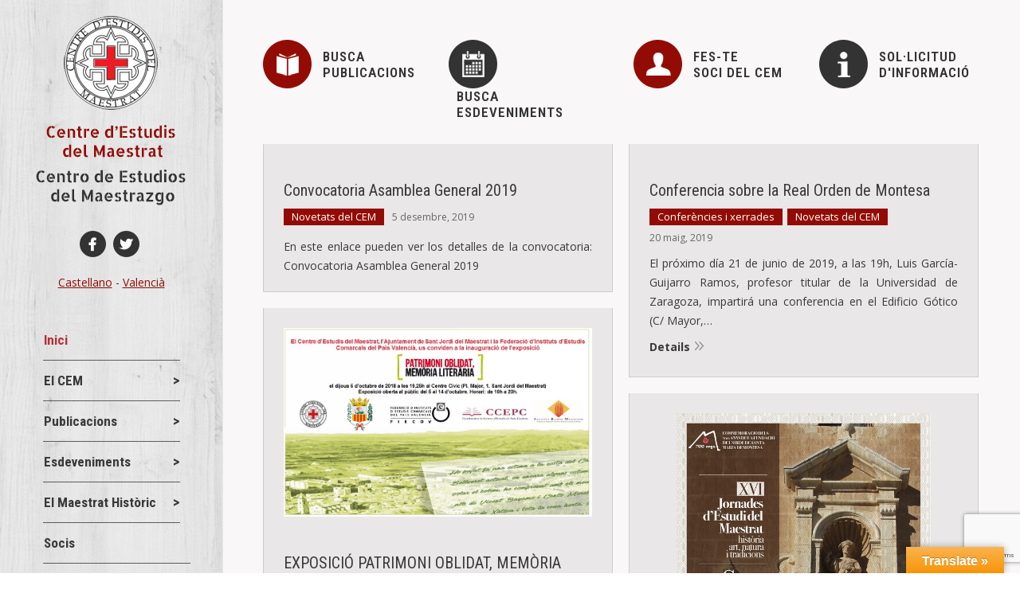

--- FILE ---
content_type: text/html; charset=UTF-8
request_url: https://www.cemaestrat.org/page/5/?mode=list1025342.html
body_size: 18992
content:
<!DOCTYPE html>
<!--[if !(IE 6) | !(IE 7) | !(IE 8)  ]><!-->
<html lang="ca" class="no-js">
<!--<![endif]-->
<head>
	<meta charset="UTF-8" />
			<link rel="profile" href="https://gmpg.org/xfn/11" />
	<title>Centre d&#039;Estudis del Maestrat &#8211; Pàgina 5 &#8211; CEM</title>
<meta name='robots' content='max-image-preview:large' />
<meta name="dlm-version" content="5.0.12"><link rel='dns-prefetch' href='//www.cemaestrat.org' />
<link rel='dns-prefetch' href='//translate.google.com' />
<link rel='dns-prefetch' href='//www.google.com' />
<link rel='dns-prefetch' href='//fonts.googleapis.com' />
<link rel="alternate" type="application/rss+xml" title="Centre d&#039;Estudis del Maestrat &raquo; Canal d&#039;informació" href="https://www.cemaestrat.org/feed/" />
<link rel="alternate" type="application/rss+xml" title="Centre d&#039;Estudis del Maestrat &raquo; Canal dels comentaris" href="https://www.cemaestrat.org/comments/feed/" />
<link rel="alternate" type="text/calendar" title="Centre d&#039;Estudis del Maestrat &raquo; Canal iCal" href="https://www.cemaestrat.org/esdeveniments/?ical=1" />
<link rel='stylesheet' id='google-language-translator-css' href='https://www.cemaestrat.org/wp-content/plugins/google-language-translator/css/style.css?ver=6.0.19' type='text/css' media='' />
<link rel='stylesheet' id='glt-toolbar-styles-css' href='https://www.cemaestrat.org/wp-content/plugins/google-language-translator/css/toolbar.css?ver=6.0.19' type='text/css' media='' />
<link rel='stylesheet' id='wpos-magnific-style-css' href='https://www.cemaestrat.org/wp-content/plugins/meta-slider-and-carousel-with-lightbox/assets/css/magnific-popup.css?ver=2.0' type='text/css' media='all' />
<link rel='stylesheet' id='wpos-slick-style-css' href='https://www.cemaestrat.org/wp-content/plugins/meta-slider-and-carousel-with-lightbox/assets/css/slick.css?ver=2.0' type='text/css' media='all' />
<link rel='stylesheet' id='wp-igsp-public-css-css' href='https://www.cemaestrat.org/wp-content/plugins/meta-slider-and-carousel-with-lightbox/assets/css/wp-igsp-public.css?ver=2.0' type='text/css' media='all' />
<link rel='stylesheet' id='mbdb-styles-css' href='https://www.cemaestrat.org/wp-content/plugins/mooberry-book-manager/css/styles.css?ver=230330-162457' type='text/css' media='all' />
<link rel='stylesheet' id='mbdb-book-grid-styles-css' href='https://www.cemaestrat.org/wp-content/plugins/mooberry-book-manager/css/book-grid.css?ver=230330-162457' type='text/css' media='all' />
<link rel='stylesheet' id='mbdb-retailer-buttons-styles-css' href='https://www.cemaestrat.org/wp-content/plugins/mooberry-book-manager/css/retailer-buttons.css?ver=230330-162457' type='text/css' media='all' />
<link rel='stylesheet' id='sharify-css' href='https://www.cemaestrat.org/wp-content/plugins/sharify/sharify-style.php' type='text/css' media='all' />
<link rel='stylesheet' id='sharify-icon-css' href='https://www.cemaestrat.org/wp-content/plugins/sharify/icon/css/sharify.css' type='text/css' media='all' />
<link rel='stylesheet' id='sharify-font-css' href='https://fonts.googleapis.com/css?family=Roboto+Condensed:400' type='text/css' media='all' />
<link rel='stylesheet' id='tribe-events-v2-single-skeleton-css' href='https://www.cemaestrat.org/wp-content/plugins/the-events-calendar/src/resources/css/tribe-events-single-skeleton.min.css?ver=6.7.0' type='text/css' media='all' />
<link rel='stylesheet' id='tribe-events-v2-single-skeleton-full-css' href='https://www.cemaestrat.org/wp-content/plugins/the-events-calendar/src/resources/css/tribe-events-single-full.min.css?ver=6.7.0' type='text/css' media='all' />
<link rel='stylesheet' id='tec-events-elementor-widgets-base-styles-css' href='https://www.cemaestrat.org/wp-content/plugins/the-events-calendar/src/resources/css/integrations/plugins/elementor/widgets/widget-base.min.css?ver=6.7.0' type='text/css' media='all' />
<link rel='stylesheet' id='select2-css-css' href='https://www.cemaestrat.org/wp-content/themes/dt-the7-child/css/select2.min.css?ver=6.4.7' type='text/css' media='all' />
<link rel='stylesheet' id='bootstrap-css-css' href='https://www.cemaestrat.org/wp-content/themes/dt-the7-child/css/bootstrap.min.css?ver=6.4.7' type='text/css' media='all' />
<link rel='stylesheet' id='the7-font-css' href='https://www.cemaestrat.org/wp-content/themes/dt-the7/fonts/icomoon-the7-font/icomoon-the7-font.min.css?ver=11.5.0' type='text/css' media='all' />
<link rel='stylesheet' id='the7-awesome-fonts-css' href='https://www.cemaestrat.org/wp-content/themes/dt-the7/fonts/FontAwesome/css/all.min.css?ver=11.5.0' type='text/css' media='all' />
<link rel='stylesheet' id='the7-awesome-fonts-back-css' href='https://www.cemaestrat.org/wp-content/themes/dt-the7/fonts/FontAwesome/back-compat.min.css?ver=11.5.0' type='text/css' media='all' />
<link rel='stylesheet' id='dt-web-fonts-css' href='https://fonts.googleapis.com/css?family=Roboto:400,600,700%7CRoboto+Condensed:400,600,700%7COpen+Sans:400,600,700' type='text/css' media='all' />
<link rel='stylesheet' id='dt-main-css' href='https://www.cemaestrat.org/wp-content/themes/dt-the7/css/main.min.css?ver=11.5.0' type='text/css' media='all' />
<style id='dt-main-inline-css' type='text/css'>
body #load {
  display: block;
  height: 100%;
  overflow: hidden;
  position: fixed;
  width: 100%;
  z-index: 9901;
  opacity: 1;
  visibility: visible;
  transition: all .35s ease-out;
}
.load-wrap {
  width: 100%;
  height: 100%;
  background-position: center center;
  background-repeat: no-repeat;
  text-align: center;
  display: -ms-flexbox;
  display: -ms-flex;
  display: flex;
  -ms-align-items: center;
  -ms-flex-align: center;
  align-items: center;
  -ms-flex-flow: column wrap;
  flex-flow: column wrap;
  -ms-flex-pack: center;
  -ms-justify-content: center;
  justify-content: center;
}
.load-wrap > svg {
  position: absolute;
  top: 50%;
  left: 50%;
  transform: translate(-50%,-50%);
}
#load {
  background: var(--the7-elementor-beautiful-loading-bg,#b23038);
  --the7-beautiful-spinner-color2: var(--the7-beautiful-spinner-color,#ffffff);
}

</style>
<link rel='stylesheet' id='the7-custom-scrollbar-css' href='https://www.cemaestrat.org/wp-content/themes/dt-the7/lib/custom-scrollbar/custom-scrollbar.min.css?ver=11.5.0' type='text/css' media='all' />
<link rel='stylesheet' id='the7-wpbakery-css' href='https://www.cemaestrat.org/wp-content/themes/dt-the7/css/wpbakery.min.css?ver=11.5.0' type='text/css' media='all' />
<link rel='stylesheet' id='the7-core-css' href='https://www.cemaestrat.org/wp-content/plugins/dt-the7-core/assets/css/post-type.min.css?ver=2.7.4' type='text/css' media='all' />
<link rel='stylesheet' id='the7-css-vars-css' href='https://www.cemaestrat.org/wp-content/uploads/the7-css/css-vars.css?ver=86d3d404930d' type='text/css' media='all' />
<link rel='stylesheet' id='dt-custom-css' href='https://www.cemaestrat.org/wp-content/uploads/the7-css/custom.css?ver=86d3d404930d' type='text/css' media='all' />
<link rel='stylesheet' id='the7-mega-menu-css' href='https://www.cemaestrat.org/wp-content/uploads/the7-css/mega-menu.css?ver=86d3d404930d' type='text/css' media='all' />
<link rel='stylesheet' id='the7-elements-albums-portfolio-css' href='https://www.cemaestrat.org/wp-content/uploads/the7-css/the7-elements-albums-portfolio.css?ver=86d3d404930d' type='text/css' media='all' />
<link rel='stylesheet' id='the7-elements-css' href='https://www.cemaestrat.org/wp-content/uploads/the7-css/post-type-dynamic.css?ver=86d3d404930d' type='text/css' media='all' />
<link rel='stylesheet' id='style-css' href='https://www.cemaestrat.org/wp-content/themes/dt-the7-child/style.css?ver=11.5.0' type='text/css' media='all' />
<link rel='stylesheet' id='the7-elementor-global-css' href='https://www.cemaestrat.org/wp-content/themes/dt-the7/css/compatibility/elementor/elementor-global.min.css?ver=11.5.0' type='text/css' media='all' />
<script type="text/javascript" src="https://www.cemaestrat.org/wp-includes/js/jquery/jquery.min.js?ver=3.7.1" id="jquery-core-js"></script>
<script type="text/javascript" src="https://www.cemaestrat.org/wp-includes/js/jquery/jquery-migrate.min.js?ver=3.4.1" id="jquery-migrate-js"></script>
<script type="text/javascript" src="https://www.cemaestrat.org/wp-content/plugins/mooberry-book-manager/js/single-book.js?ver=231102-122859" id="single-book-js"></script>
<script type="text/javascript" id="dt-above-fold-js-extra">
/* <![CDATA[ */
var dtLocal = {"themeUrl":"https:\/\/www.cemaestrat.org\/wp-content\/themes\/dt-the7","passText":"To view this protected post, enter the password below:","moreButtonText":{"loading":"Loading...","loadMore":"Load more"},"postID":"2","ajaxurl":"https:\/\/www.cemaestrat.org\/wp-admin\/admin-ajax.php","REST":{"baseUrl":"https:\/\/www.cemaestrat.org\/wp-json\/the7\/v1","endpoints":{"sendMail":"\/send-mail"}},"contactMessages":{"required":"One or more fields have an error. Please check and try again.","terms":"Please accept the privacy policy.","fillTheCaptchaError":"Please, fill the captcha."},"captchaSiteKey":"","ajaxNonce":"4560302fbe","pageData":{"type":"page","template":"blog","layout":"masonry"},"themeSettings":{"smoothScroll":"off","lazyLoading":false,"desktopHeader":{"height":""},"ToggleCaptionEnabled":"disabled","ToggleCaption":"Navigation","floatingHeader":{"showAfter":110,"showMenu":true,"height":60,"logo":{"showLogo":true,"html":"","url":"https:\/\/www.cemaestrat.org\/"}},"topLine":{"floatingTopLine":{"logo":{"showLogo":false,"html":""}}},"mobileHeader":{"firstSwitchPoint":1100,"secondSwitchPoint":400,"firstSwitchPointHeight":60,"secondSwitchPointHeight":60,"mobileToggleCaptionEnabled":"disabled","mobileToggleCaption":"Menu"},"stickyMobileHeaderFirstSwitch":{"logo":{"html":""}},"stickyMobileHeaderSecondSwitch":{"logo":{"html":""}},"sidebar":{"switchPoint":992},"boxedWidth":"1560px"},"VCMobileScreenWidth":"768","elementor":{"settings":{"container_width":1140}}};
var dtShare = {"shareButtonText":{"facebook":"Share on Facebook","twitter":"Tweet","pinterest":"Pin it","linkedin":"Share on Linkedin","whatsapp":"Share on Whatsapp"},"overlayOpacity":"85"};
/* ]]> */
</script>
<script type="text/javascript" src="https://www.cemaestrat.org/wp-content/themes/dt-the7/js/above-the-fold.min.js?ver=11.5.0" id="dt-above-fold-js"></script>
<script type="text/javascript" src="https://www.cemaestrat.org/wp-content/themes/dt-the7-child/js/bootstrap.min.js?ver=6.4.7" id="bootstrap-js-js"></script>
<script type="text/javascript" src="https://www.cemaestrat.org/wp-content/themes/dt-the7-child/js/jqBootstrapValidation.min.js?ver=6.4.7" id="jqBootstrapValidation-js-js"></script>
<script type="text/javascript" src="https://www.cemaestrat.org/wp-content/themes/dt-the7-child/js/select2.min.js?ver=6.4.7" id="select2-js-js"></script>
<script type="text/javascript" src="https://www.cemaestrat.org/wp-content/themes/dt-the7-child/js/cem.js?ver=6.4.7" id="cem-js-js"></script>
<script type="text/javascript" src="https://www.google.com/recaptcha/api.js?render=6LdFs1gpAAAAABCZH2zuq4qNTyxC9Xk426xcDXp6&amp;ver=6.4.7" id="recaptcha-js-js"></script>
<link rel="https://api.w.org/" href="https://www.cemaestrat.org/wp-json/" /><link rel="alternate" type="application/json" href="https://www.cemaestrat.org/wp-json/wp/v2/pages/2" /><link rel="EditURI" type="application/rsd+xml" title="RSD" href="https://www.cemaestrat.org/xmlrpc.php?rsd" />
<meta name="generator" content="WordPress 6.4.7" />
<link rel="canonical" href="https://www.cemaestrat.org/5/" />
<link rel='shortlink' href='https://www.cemaestrat.org/' />
<link rel="alternate" type="application/json+oembed" href="https://www.cemaestrat.org/wp-json/oembed/1.0/embed?url=https%3A%2F%2Fwww.cemaestrat.org%2F" />
<link rel="alternate" type="text/xml+oembed" href="https://www.cemaestrat.org/wp-json/oembed/1.0/embed?url=https%3A%2F%2Fwww.cemaestrat.org%2F&#038;format=xml" />
<style>#google_language_translator a{display:none!important;}div.skiptranslate.goog-te-gadget{display:inline!important;}.goog-te-gadget{color:transparent!important;}.goog-te-gadget{font-size:0px!important;}.goog-branding{display:none;}.goog-tooltip{display: none!important;}.goog-tooltip:hover{display: none!important;}.goog-text-highlight{background-color:transparent!important;border:none!important;box-shadow:none!important;}#google_language_translator{display:none;}div.skiptranslate{display:none!important;}body{top:0px!important;}#goog-gt-{display:none!important;}</style>        <style type="text/css" id="pf-main-css">
            
				@media screen {
					.printfriendly {
						z-index: 1000; display: flex; margin: 0px 0px 0px 0px
					}
					.printfriendly a, .printfriendly a:link, .printfriendly a:visited, .printfriendly a:hover, .printfriendly a:active {
						font-weight: 600;
						cursor: pointer;
						text-decoration: none;
						border: none;
						-webkit-box-shadow: none;
						-moz-box-shadow: none;
						box-shadow: none;
						outline:none;
						font-size: 14px !important;
						color: #3AAA11 !important;
					}
					.printfriendly.pf-alignleft {
						justify-content: start;
					}
					.printfriendly.pf-alignright {
						justify-content: end;
					}
					.printfriendly.pf-aligncenter {
						justify-content: center;
						
					}
				}
				
				.pf-button-img {
					border: none;
					-webkit-box-shadow: none; 
					-moz-box-shadow: none; 
					box-shadow: none; 
					padding: 0; 
					margin: 0;
					display: inline; 
					vertical-align: middle;
				}
			  
				img.pf-button-img + .pf-button-text {
					margin-left: 6px;
				}

				@media print {
					.printfriendly {
						display: none;
					}
				}
				        </style>

            
        <style type="text/css" id="pf-excerpt-styles">
          .pf-button.pf-button-excerpt {
              display: none;
           }
        </style>

            <meta name="tec-api-version" content="v1"><meta name="tec-api-origin" content="https://www.cemaestrat.org"><link rel="alternate" href="https://www.cemaestrat.org/wp-json/tribe/events/v1/" /><meta property="og:site_name" content="Centre d&#039;Estudis del Maestrat" />
<meta property="og:title" content="Inici" />
<meta property="og:url" content="https://www.cemaestrat.org/" />
<meta property="og:type" content="website" />
<meta name="generator" content="Elementor 3.12.2; features: e_dom_optimization, e_optimized_assets_loading, a11y_improvements; settings: css_print_method-external, google_font-enabled, font_display-swap">
<meta name="generator" content="Powered by WPBakery Page Builder - drag and drop page builder for WordPress."/>
<script type="text/javascript" id="the7-loader-script">
document.addEventListener("DOMContentLoaded", function(event) {
	var load = document.getElementById("load");
	if(!load.classList.contains('loader-removed')){
		var removeLoading = setTimeout(function() {
			load.className += " loader-removed";
		}, 300);
	}
});
</script>
		<noscript><style> .wpb_animate_when_almost_visible { opacity: 1; }</style></noscript><style id='the7-custom-inline-css' type='text/css'>
.entry-meta a *
{
color: #666666;
}
.blog .post .pdfprnt-top-left a img
{
width:20px;
height:20px;
}
.pdfprnt-top-left
{
padding:0px;
}
.pdfprnt-top-left a
{
padding-left:0px; padding-right:5px;
}
h2.entry-title, .blog-content p{text-align:justify}

.page-title
{
min-height:80px !important;
}
.wf-table
{
height:80px !important;
}
.sidebar .widget, .sidebar-content .widget
{
margin-bottom: 20px;
    padding-bottom: 0px;
}

.tribe-events-list-widget img
{
width:100px;
height:auto;
}
.tribe-events-event-image
{
float:left;
width:45%;
}
.tribe-event-title
{
float:left;
width:55%;
clear:none;
font: normal normal normal 14px / 24px "Lato", Helvetica, Arial, Verdana, sans-serif;
line-height:16px;
color: #4f4f4f;
}
.tribe-event-duration
{
float:left;
width:55%;
clear:none;
}
.widget-title
{
background-color: #e7e6e6;
    font-size: 14px;
 
    padding-left: 15px;
    padding-top: 5px;
    padding-bottom: 5px;
border-left-color: #565656;
    border-left-width: 4px;
    border-left-style: solid;
text-transform: uppercase;
    letter-spacing: 1px;
}

.tribe-events-list-widget ol li {
   
    margin-bottom: 10px;
}
.tribe-events-adv-list-widget .tribe-events-widget-link a, .tribe-events-back a, .tribe-events-list-widget .tribe-events-widget-link a, ul.tribe-events-sub-nav a
{
    font-size: 13px;
    font-weight: 700;
text-align: right;
    color: #333333;
}
.tribe-events-widget-link
{
text-align:center;
}
img.calendari-cem
{
width:190px;
}
.sidebar .widget, .sidebar-content .widget
{
padding-top:0px;
}
.widget_search .widget-title
{
margin-bottom:0px;
}
.mbm-widget-libro
{
float:left;width:50%;text-align: center;
}
.tribe-event-title a, a.mbm-widget-link
{
color: #4f4f4f;
text-decoration:none;
line-height: 16px;
font-size:14px;
font-family:'Roboto Condensed';
}
.mbm-book-summary-text
{
text-align:justify;
}
#mbm-book-page .mbm-book-details
{
font-size:13px;
border-left-width:5px;
background-color:#ffffff;
}

.entry-meta span
{
color:transparent; 
}
.entry-meta span a
{
background-color:#920c05; 
display:inline-block;
margin-right:0px;
display:inline-block; padding:0px 10px; font-size:13px;
}
.category-link, .entry-meta span
{
margin-left:0;
}
.category-link a
{
color:#ffffff; 
}
.entry-meta a:first-child
{
padding-left:10px;
}
.entry-meta .data-link, .entry-meta a.data-link:first-child
{
padding-left:0px;
}
h2.entry-title
{
font-size:22px;
line-height:24px;
}
#branding
{
padding-top:20px;
padding-bottom:20px;
}
.wf-table{height:auto!important}
</style>
</head>
<body id="the7-body" class="home paged page-template page-template-template-blog-masonry page-template-template-blog-masonry-php page page-id-2 wp-embed-responsive paged-5 page-paged-5 the7-core-ver-2.7.4 tribe-no-js blog layout-masonry description-under-image slideshow-on boxed-layout responsive-off header-side-left right-mobile-menu-close-icon ouside-menu-close-icon mobile-hamburger-close-bg-enable mobile-hamburger-close-bg-hover-enable  fade-medium-mobile-menu-close-icon fade-medium-menu-close-icon srcset-enabled btn-flat custom-btn-color custom-btn-hover-color footer-overlap first-switch-logo-left first-switch-menu-right second-switch-logo-left second-switch-menu-right right-mobile-menu popup-message-style the7-ver-11.5.0 dt-fa-compatibility wpb-js-composer js-comp-ver-6.10.0 vc_responsive elementor-default elementor-kit-2333">
<!-- The7 11.5.0 -->
<div id="load" class="spinner-loader">
	<div class="load-wrap"><style type="text/css">
    [class*="the7-spinner-animate-"]{
        animation: spinner-animation 1s cubic-bezier(1,1,1,1) infinite;
        x:46.5px;
        y:40px;
        width:7px;
        height:20px;
        fill:var(--the7-beautiful-spinner-color2);
        opacity: 0.2;
    }
    .the7-spinner-animate-2{
        animation-delay: 0.083s;
    }
    .the7-spinner-animate-3{
        animation-delay: 0.166s;
    }
    .the7-spinner-animate-4{
         animation-delay: 0.25s;
    }
    .the7-spinner-animate-5{
         animation-delay: 0.33s;
    }
    .the7-spinner-animate-6{
         animation-delay: 0.416s;
    }
    .the7-spinner-animate-7{
         animation-delay: 0.5s;
    }
    .the7-spinner-animate-8{
         animation-delay: 0.58s;
    }
    .the7-spinner-animate-9{
         animation-delay: 0.666s;
    }
    .the7-spinner-animate-10{
         animation-delay: 0.75s;
    }
    .the7-spinner-animate-11{
        animation-delay: 0.83s;
    }
    .the7-spinner-animate-12{
        animation-delay: 0.916s;
    }
    @keyframes spinner-animation{
        from {
            opacity: 1;
        }
        to{
            opacity: 0;
        }
    }
</style>
<svg width="75px" height="75px" xmlns="http://www.w3.org/2000/svg" viewBox="0 0 100 100" preserveAspectRatio="xMidYMid">
	<rect class="the7-spinner-animate-1" rx="5" ry="5" transform="rotate(0 50 50) translate(0 -30)"></rect>
	<rect class="the7-spinner-animate-2" rx="5" ry="5" transform="rotate(30 50 50) translate(0 -30)"></rect>
	<rect class="the7-spinner-animate-3" rx="5" ry="5" transform="rotate(60 50 50) translate(0 -30)"></rect>
	<rect class="the7-spinner-animate-4" rx="5" ry="5" transform="rotate(90 50 50) translate(0 -30)"></rect>
	<rect class="the7-spinner-animate-5" rx="5" ry="5" transform="rotate(120 50 50) translate(0 -30)"></rect>
	<rect class="the7-spinner-animate-6" rx="5" ry="5" transform="rotate(150 50 50) translate(0 -30)"></rect>
	<rect class="the7-spinner-animate-7" rx="5" ry="5" transform="rotate(180 50 50) translate(0 -30)"></rect>
	<rect class="the7-spinner-animate-8" rx="5" ry="5" transform="rotate(210 50 50) translate(0 -30)"></rect>
	<rect class="the7-spinner-animate-9" rx="5" ry="5" transform="rotate(240 50 50) translate(0 -30)"></rect>
	<rect class="the7-spinner-animate-10" rx="5" ry="5" transform="rotate(270 50 50) translate(0 -30)"></rect>
	<rect class="the7-spinner-animate-11" rx="5" ry="5" transform="rotate(300 50 50) translate(0 -30)"></rect>
	<rect class="the7-spinner-animate-12" rx="5" ry="5" transform="rotate(330 50 50) translate(0 -30)"></rect>
</svg></div>
</div>
<div id="page" class="boxed">
	<a class="skip-link screen-reader-text" href="#content">Skip to content</a>
	<!-- !Header -->



<header id="header" class="header-bar show-device-logo show-mobile-logo dt-parent-menu-clickable line-decoration logo-side
                           masthead side-header content-center widgets h-justify shadow-mobile-header-decoration sub-sideways small-mobile-menu-icon show-sub-menu-on-hover show-device-logo show-mobile-logo width-in-pixel desktop-side-header">

		<div class="header-side-content">
            

					<!-- !Top-bar -->
		<div id="top-bar" role="complementary" class="text-small line-mobile full-width-line top-bar-hide top-bar-empty mobile-top-bar-empty" style="margin-top: 0px;">
			
            
		<span class="act top-bar-arrow"></span></div><!-- #top-bar -->
			<div class="wf-wrap " style="padding-bottom: 44px;">

				<div class="wf-table">

									<!-- !- Branding -->
				<div id="branding" class="wf-td">

					<a href="https://www.cemaestrat.org/"><img class="preload-me retinized" srcset="https://www.cemaestrat.org/wp-content/uploads/2016/11/logo-cem-20161102.png 1x, https://www.cemaestrat.org/wp-content/uploads/2016/11/logo-cem-20161102.png 2x" alt="Centre d'Estudis del Maestrat" src="https://www.cemaestrat.org/wp-content/uploads/2016/11/logo-cem-20161102.png" width="198" height="240"><img class="mobile-logo preload-me retinized" srcset="https://www.cemaestrat.org/wp-content/uploads/2016/04/logo-cem-mobil.png 1x, https://www.cemaestrat.org/wp-content/uploads/2016/04/logo-cem-mobil.png 2x" alt="Centre d'Estudis del Maestrat" src="https://www.cemaestrat.org/wp-content/uploads/2016/04/logo-cem-mobil.png" width="288" height="78"></a>
					<div id="site-title" class="assistive-text">Centre d'Estudis del Maestrat</div>
					<div id="site-description" class="assistive-text">CEM</div>
				</div>                    
                    <div class="rrss">
                        <a class="facebook_btn" href="https://es-es.facebook.com/Centro-de-Estudios-del-MaestrazgoCentre-dEstudis-del-Maestrat-163991340325644/" target="_blank" title="Facebook"><i class="fa fa-facebook" aria-hidden="true"></i></a>
                        <a class="twitter_btn" href="https://twitter.com/cemaestrat" target="_blank" title="Twitter"><i class="fa fa-twitter" aria-hidden="true"></i></a>
                    </div>
					
					<div style="text-align:center; margin-top:20px">
					<a class="nturl notranslate es flag Spanish" single-language="" flag="" title="Spanish">Castellano</a> - <a class="nturl notranslate ca flag Catalan" single-language="" flag="" title="Catalan">Valencià</a>					</div>
					
				        <!-- !- Navigation -->
                        <ul id="primary-menu" class="main-nav level-arrows-on outside-item-remove-margin"><li class="menu-item menu-item-type-post_type menu-item-object-page menu-item-home current-menu-item page_item page-item-2 current_page_item menu-item-96 act first depth-0"><a href='https://www.cemaestrat.org/' data-level='1'><span class="menu-item-text"><span class="menu-text">Inici</span></span></a></li> <li class="menu-item menu-item-type-post_type menu-item-object-page menu-item-has-children menu-item-331 has-children depth-0"><a href='https://www.cemaestrat.org/el-cem/' class='not-clickable-item' data-level='1'><span class="menu-item-text"><span class="menu-text">El CEM</span></span></a><ul class="sub-nav hover-style-bg level-arrows-on"><li class="menu-item menu-item-type-post_type menu-item-object-page menu-item-95 first depth-1"><a href='https://www.cemaestrat.org/el-cem/presentacio/' data-level='2'><span class="menu-item-text"><span class="menu-text">Presentació</span></span></a></li> <li class="menu-item menu-item-type-post_type menu-item-object-page menu-item-94 depth-1"><a href='https://www.cemaestrat.org/el-cem/junta-directiva/' data-level='2'><span class="menu-item-text"><span class="menu-text">Junta directiva</span></span></a></li> <li class="menu-item menu-item-type-post_type menu-item-object-page menu-item-93 depth-1"><a href='https://www.cemaestrat.org/el-cem/intercanvis/' data-level='2'><span class="menu-item-text"><span class="menu-text">Intercanvis</span></span></a></li> <li class="menu-item menu-item-type-post_type menu-item-object-page menu-item-332 depth-1"><a href='https://www.cemaestrat.org/el-cem/colaboracions/' data-level='2'><span class="menu-item-text"><span class="menu-text">Col·laboracions</span></span></a></li> <li class="menu-item menu-item-type-post_type menu-item-object-page menu-item-333 depth-1"><a href='https://www.cemaestrat.org/el-cem/la-seu-del-cem/' data-level='2'><span class="menu-item-text"><span class="menu-text">La seu del CEM</span></span></a></li> <li class="menu-item menu-item-type-post_type menu-item-object-page menu-item-has-children menu-item-334 has-children depth-1"><a href='https://www.cemaestrat.org/el-cem/memoria-activitats/' class='not-clickable-item' data-level='2'><span class="menu-item-text"><span class="menu-text">Memòria d’activitats</span></span></a><ul class="sub-nav hover-style-bg level-arrows-on"><li class="menu-item menu-item-type-post_type menu-item-object-page menu-item-2074 first depth-2"><a href='https://www.cemaestrat.org/el-cem/memoria-activitats/memoria-actividades-2017/' data-level='3'><span class="menu-item-text"><span class="menu-text">Memoria actividades 2017</span></span></a></li> <li class="menu-item menu-item-type-post_type menu-item-object-page menu-item-1909 depth-2"><a href='https://www.cemaestrat.org/el-cem/memoria-activitats/memoria-actividades-2016/' data-level='3'><span class="menu-item-text"><span class="menu-text">Memoria actividades 2016</span></span></a></li> <li class="menu-item menu-item-type-post_type menu-item-object-page menu-item-2071 depth-2"><a href='https://www.cemaestrat.org/el-cem/memoria-activitats/memoria-actividades-2015/' data-level='3'><span class="menu-item-text"><span class="menu-text">Memoria Actividades 2015</span></span></a></li> <li class="menu-item menu-item-type-post_type menu-item-object-page menu-item-1467 depth-2"><a href='https://www.cemaestrat.org/el-cem/memoria-activitats/memoria-activitats-2014/' data-level='3'><span class="menu-item-text"><span class="menu-text">Memòria d’activitats 2014</span></span></a></li> <li class="menu-item menu-item-type-post_type menu-item-object-page menu-item-1468 depth-2"><a href='https://www.cemaestrat.org/el-cem/memoria-activitats/memoria-activitats-2013/' data-level='3'><span class="menu-item-text"><span class="menu-text">Memòria d’activitats 2013</span></span></a></li> <li class="menu-item menu-item-type-post_type menu-item-object-page menu-item-1453 depth-2"><a href='https://www.cemaestrat.org/el-cem/memoria-activitats/memoria-activitats-2012/' data-level='3'><span class="menu-item-text"><span class="menu-text">Memòria d’activitats 2012</span></span></a></li> </ul></li> <li class="menu-item menu-item-type-post_type menu-item-object-page menu-item-335 depth-1"><a href='https://www.cemaestrat.org/el-cem/altres-activitats/' data-level='2'><span class="menu-item-text"><span class="menu-text">Altres activitats</span></span></a></li> <li class="menu-item menu-item-type-post_type menu-item-object-page menu-item-920 depth-1"><a href='https://www.cemaestrat.org/el-cem/enllacos-dinteres/' data-level='2'><span class="menu-item-text"><span class="menu-text">Enllaços d’interés</span></span></a></li> </ul></li> <li class="menu-item menu-item-type-custom menu-item-object-custom menu-item-has-children menu-item-529 has-children depth-0"><a href='https://www.cemaestrat.org/publicacions/buscador' class='not-clickable-item' data-level='1'><span class="menu-item-text"><span class="menu-text">Publicacions</span></span></a><ul class="sub-nav hover-style-bg level-arrows-on"><li class="menu-item menu-item-type-post_type menu-item-object-page menu-item-has-children menu-item-528 first has-children depth-1"><a href='https://www.cemaestrat.org/publicacions/buscador/' class='not-clickable-item' data-level='2'><span class="menu-item-text"><span class="menu-text">Buscador de publicacions</span></span></a><ul class="sub-nav hover-style-bg level-arrows-on"><li class="menu-item menu-item-type-taxonomy menu-item-object-mbdb_genre menu-item-644 first depth-2"><a href='https://www.cemaestrat.org/tipus/butlletins/' data-level='3'><span class="menu-item-text"><span class="menu-text">Butlletins</span></span></a></li> <li class="menu-item menu-item-type-taxonomy menu-item-object-mbdb_genre menu-item-645 depth-2"><a href='https://www.cemaestrat.org/tipus/quaderns/' data-level='3'><span class="menu-item-text"><span class="menu-text">Quaderns</span></span></a></li> <li class="menu-item menu-item-type-taxonomy menu-item-object-mbdb_genre menu-item-646 depth-2"><a href='https://www.cemaestrat.org/tipus/monografies/' data-level='3'><span class="menu-item-text"><span class="menu-text">Monografíes</span></span></a></li> <li class="menu-item menu-item-type-taxonomy menu-item-object-mbdb_genre menu-item-711 depth-2"><a href='https://www.cemaestrat.org/tipus/jornades-estudi-del-maestrat/' data-level='3'><span class="menu-item-text"><span class="menu-text">Jornades d&#8217;Estudi del Maestrat</span></span></a></li> <li class="menu-item menu-item-type-taxonomy menu-item-object-mbdb_genre menu-item-647 depth-2"><a href='https://www.cemaestrat.org/tipus/estudis-etnologia-del-maestrat/' data-level='3'><span class="menu-item-text"><span class="menu-text">Estudis d&#8217;etnologia del Maestrat</span></span></a></li> <li class="menu-item menu-item-type-taxonomy menu-item-object-mbdb_genre menu-item-648 depth-2"><a href='https://www.cemaestrat.org/tipus/serie-historia-del-maestrat/' data-level='3'><span class="menu-item-text"><span class="menu-text">Sèrie Història del Maestrat</span></span></a></li> <li class="menu-item menu-item-type-taxonomy menu-item-object-mbdb_genre menu-item-776 depth-2"><a href='https://www.cemaestrat.org/tipus/catalegs-exposicions/' data-level='3'><span class="menu-item-text"><span class="menu-text">Catàlegs Exposicions</span></span></a></li> <li class="menu-item menu-item-type-taxonomy menu-item-object-mbdb_genre menu-item-777 depth-2"><a href='https://www.cemaestrat.org/tipus/aproximacio-a-la-historia-dels-nostre-pobles/' data-level='3'><span class="menu-item-text"><span class="menu-text">Aproximació a la Història dels nostre pobles</span></span></a></li> <li class="menu-item menu-item-type-taxonomy menu-item-object-mbdb_genre menu-item-649 depth-2"><a href='https://www.cemaestrat.org/tipus/col-laboracions-amb-altres-editorials/' data-level='3'><span class="menu-item-text"><span class="menu-text">Col.laboracions amb altres editorials</span></span></a></li> <li class="menu-item menu-item-type-taxonomy menu-item-object-mbdb_genre menu-item-650 depth-2"><a href='https://www.cemaestrat.org/tipus/altres-publicacions/' data-level='3'><span class="menu-item-text"><span class="menu-text">Altres publicacions</span></span></a></li> </ul></li> <li class="menu-item menu-item-type-post_type menu-item-object-page menu-item-91 depth-1"><a href='https://www.cemaestrat.org/publicacions/preus-de-publicacions/' data-level='2'><span class="menu-item-text"><span class="menu-text">Preus de publicacions</span></span></a></li> <li class="menu-item menu-item-type-post_type menu-item-object-page menu-item-848 depth-1"><a href='https://www.cemaestrat.org/publicacions/compra-de-publicacions/' data-level='2'><span class="menu-item-text"><span class="menu-text">Compra de publicacions</span></span></a></li> <li class="menu-item menu-item-type-post_type menu-item-object-page menu-item-914 depth-1"><a href='https://www.cemaestrat.org/publicacions/descarregues/' data-level='2'><span class="menu-item-text"><span class="menu-text">Descàrregues</span></span></a></li> <li class="menu-item menu-item-type-post_type menu-item-object-page menu-item-913 depth-1"><a href='https://www.cemaestrat.org/publicacions/normes-de-publicacio/' data-level='2'><span class="menu-item-text"><span class="menu-text">Normes de publicació</span></span></a></li> </ul></li> <li class="menu-item menu-item-type-custom menu-item-object-custom menu-item-has-children menu-item-795 has-children depth-0"><a href='https://www.cemaestrat.org/esdeveniments' class='not-clickable-item' data-level='1'><span class="menu-item-text"><span class="menu-text">Esdeveniments</span></span></a><ul class="sub-nav hover-style-bg level-arrows-on"><li class="menu-item menu-item-type-custom menu-item-object-custom menu-item-805 first depth-1"><a href='https://www.cemaestrat.org/esdeveniments/' data-level='2'><span class="menu-item-text"><span class="menu-text">Calendari d&#8217;esdeveniments</span></span></a></li> <li class="menu-item menu-item-type-custom menu-item-object-custom menu-item-has-children menu-item-806 has-children depth-1"><a href='https://www.cemaestrat.org/esdeveniments/categoria/jornades/llista/' class='not-clickable-item' data-level='2'><span class="menu-item-text"><span class="menu-text">Jornades</span></span></a><ul class="sub-nav hover-style-bg level-arrows-on"><li class="menu-item menu-item-type-custom menu-item-object-custom menu-item-1431 first depth-2"><a href='https://www.cemaestrat.org/esdeveniment/xv-jornades-estudi-del-maestrat-xert/' data-level='3'><span class="menu-item-text"><span class="menu-text">XV Jornades, Xert 2016</span></span></a></li> <li class="menu-item menu-item-type-custom menu-item-object-custom menu-item-1432 depth-2"><a href='https://www.cemaestrat.org/esdeveniment/xiv-jornades-estudi-maestrat-tirig-les-coves-2014/' data-level='3'><span class="menu-item-text"><span class="menu-text">XIV Jornades, Tirig – Les Coves 2014</span></span></a></li> <li class="menu-item menu-item-type-custom menu-item-object-custom menu-item-1433 depth-2"><a href='https://www.cemaestrat.org/esdeveniment/xiii-jornades-estudi-maestrat-calig-2012/' data-level='3'><span class="menu-item-text"><span class="menu-text">XIII Jornades, Calig 2012</span></span></a></li> <li class="menu-item menu-item-type-custom menu-item-object-custom menu-item-1434 depth-2"><a href='https://www.cemaestrat.org/esdeveniment/xii-jornades-estudi-maestrat-rosell-2010/' data-level='3'><span class="menu-item-text"><span class="menu-text">XII Jornades, Rosell 2010</span></span></a></li> <li class="menu-item menu-item-type-custom menu-item-object-custom menu-item-1435 depth-2"><a href='https://www.cemaestrat.org/esdeveniment/xi-jornades-estudi-maestrat-la-salzadella-2008/' data-level='3'><span class="menu-item-text"><span class="menu-text">XI Jornades, La Salzadella 2008</span></span></a></li> <li class="menu-item menu-item-type-custom menu-item-object-custom menu-item-1436 depth-2"><a href='https://www.cemaestrat.org/esdeveniment/x-jornades-estudi-maestrat-vinaros-2006/' data-level='3'><span class="menu-item-text"><span class="menu-text">X Jornades, Vinaròs 2006</span></span></a></li> <li class="menu-item menu-item-type-custom menu-item-object-custom menu-item-1437 depth-2"><a href='https://www.cemaestrat.org/esdeveniment/ix-jornades-estudi-maestrat-peniscola-2004/' data-level='3'><span class="menu-item-text"><span class="menu-text">IX Jornades, Peñiscola 2004</span></span></a></li> <li class="menu-item menu-item-type-custom menu-item-object-custom menu-item-1438 depth-2"><a href='https://www.cemaestrat.org/esdeveniment/viii-jornades-estudi-maestrat-albocasser-2002/' data-level='3'><span class="menu-item-text"><span class="menu-text">VIII Jornades, Albocàsser 2002</span></span></a></li> </ul></li> <li class="menu-item menu-item-type-custom menu-item-object-custom menu-item-has-children menu-item-808 has-children depth-1"><a href='https://www.cemaestrat.org/esdeveniments/categoria/exposicions/llista/' class='not-clickable-item' data-level='2'><span class="menu-item-text"><span class="menu-text">Exposicions</span></span></a><ul class="sub-nav hover-style-bg level-arrows-on"><li class="menu-item menu-item-type-custom menu-item-object-custom menu-item-1439 first depth-2"><a href='https://www.cemaestrat.org/esdeveniment/exposicio-terra-de-bandolers-a-xert/' data-level='3'><span class="menu-item-text"><span class="menu-text">Terra de bandolers</span></span></a></li> <li class="menu-item menu-item-type-custom menu-item-object-custom menu-item-1440 depth-2"><a href='https://www.cemaestrat.org/esdeveniment/ocells-del-maestrat/' data-level='3'><span class="menu-item-text"><span class="menu-text">Ocells del Maestrat</span></span></a></li> <li class="menu-item menu-item-type-custom menu-item-object-custom menu-item-1441 depth-2"><a href='https://www.cemaestrat.org/esdeveniment/cartes-de-poblacio-del-maestrat/' data-level='3'><span class="menu-item-text"><span class="menu-text">Cartes de Població del Maestrat</span></span></a></li> </ul></li> <li class="menu-item menu-item-type-custom menu-item-object-custom menu-item-has-children menu-item-886 has-children depth-1"><a href='https://www.cemaestrat.org/esdeveniments/categoria/congressos/llista/' class='not-clickable-item' data-level='2'><span class="menu-item-text"><span class="menu-text">Congressos</span></span></a><ul class="sub-nav hover-style-bg level-arrows-on"><li class="menu-item menu-item-type-custom menu-item-object-custom menu-item-1442 first depth-2"><a href='https://www.cemaestrat.org/esdeveniment/vii-congres-internacional-de-pedra-en-sec/' data-level='3'><span class="menu-item-text"><span class="menu-text">VII Congrés Internacional de Pedra en Sec</span></span></a></li> </ul></li> <li class="menu-item menu-item-type-post_type menu-item-object-tribe_events menu-item-1678 depth-1"><a href='https://www.cemaestrat.org/esdeveniment/trobada-entitats-maestrat/' data-level='2'><span class="menu-item-text"><span class="menu-text">Trobada d&#8217; Entitats del Maestrat</span></span></a></li> </ul></li> <li class="menu-item menu-item-type-post_type menu-item-object-page menu-item-has-children menu-item-1609 has-children depth-0"><a href='https://www.cemaestrat.org/el-maestrat-historic/introduccio/' class='not-clickable-item' data-level='1'><span class="menu-item-text"><span class="menu-text">El Maestrat Històric</span></span></a><ul class="sub-nav hover-style-bg level-arrows-on"><li class="menu-item menu-item-type-post_type menu-item-object-page menu-item-89 first depth-1"><a href='https://www.cemaestrat.org/el-maestrat-historic/introduccio/' data-level='2'><span class="menu-item-text"><span class="menu-text">Introducció</span></span></a></li> <li class="menu-item menu-item-type-post_type menu-item-object-page menu-item-352 depth-1"><a href='https://www.cemaestrat.org/el-maestrat-historic/mapa-del-maestrat-historic/' data-level='2'><span class="menu-item-text"><span class="menu-text">Mapa del Maestrat Històric</span></span></a></li> <li class="menu-item menu-item-type-post_type menu-item-object-page menu-item-88 depth-1"><a href='https://www.cemaestrat.org/el-maestrat-historic/galeries-de-fotos/' data-level='2'><span class="menu-item-text"><span class="menu-text">Galeries de fotos</span></span></a></li> </ul></li> <li class="menu-item menu-item-type-post_type menu-item-object-page menu-item-85 depth-0"><a href='https://www.cemaestrat.org/socis/' data-level='1'><span class="menu-item-text"><span class="menu-text">Socis</span></span></a></li> <li class="menu-item menu-item-type-post_type menu-item-object-page menu-item-has-children menu-item-1004 last has-children depth-0"><a href='https://www.cemaestrat.org/contacte/dades-de-contacte-i-ubicacio/' class='not-clickable-item' data-level='1'><span class="menu-item-text"><span class="menu-text">Contacte</span></span></a><ul class="sub-nav hover-style-bg level-arrows-on"><li class="menu-item menu-item-type-post_type menu-item-object-page menu-item-1002 first depth-1"><a href='https://www.cemaestrat.org/contacte/dades-de-contacte-i-ubicacio/' data-level='2'><span class="menu-item-text"><span class="menu-text">Dades de contacte i ubicació</span></span></a></li> <li class="menu-item menu-item-type-post_type menu-item-object-page menu-item-1001 depth-1"><a href='https://www.cemaestrat.org/contacte/solicitud-informacio/' data-level='2'><span class="menu-item-text"><span class="menu-text">Sol·licitud d’informació</span></span></a></li> <li class="menu-item menu-item-type-post_type menu-item-object-page menu-item-1000 depth-1"><a href='https://www.cemaestrat.org/contacte/solicitud-inscripcio-cem/' data-level='2'><span class="menu-item-text"><span class="menu-text">Sol·licitud d’inscripció al CEM</span></span></a></li> </ul></li> </ul>
			                    
                    <div style="text-align:center; margin-top:20px; font-size:13px">
					<a class="nturl notranslate en flag united-states" single-language="" flag="" title="English">English</a> - <a class="nturl notranslate fr flag French" single-language="" flag="" title="French">Français</a><br><a class="nturl notranslate it flag Italian" single-language="" flag="" title="Italian">Italiano</a> - <a class="nturl notranslate de flag German" single-language="" flag="" title="German">Deutsch</a>					</div>

				</div><!-- .wf-table -->

			</div><!-- .wf-wrap -->
                 
					<!-- !Header-bottom-bar -->
		
		</div>

<div class="mCSB_scrollTools" style="position: absolute; display: block;">
    <div class="mCSB_draggerContainer">
        <div class="mCSB_dragger" style="position: absolute; height: 199px; top: 0px;" oncontextmenu="return false;">
            <div class="mCSB_dragger_bar" style="position: relative; line-height: 199px;"></div></div>
        
        <div class="mCSB_draggerRail"></div>
    
    </div>


            
</div>

	</header>

<div role="navigation" class="dt-mobile-header mobile-menu-show-divider">
	<div class="dt-close-mobile-menu-icon"><div class="close-line-wrap"><span class="close-line"></span><span class="close-line"></span><span class="close-line"></span></div></div>	<ul id="mobile-menu" class="mobile-main-nav">
		<li class="menu-item menu-item-type-post_type menu-item-object-page menu-item-home current-menu-item page_item page-item-2 current_page_item menu-item-96 act first depth-0"><a href='https://www.cemaestrat.org/' data-level='1'><span class="menu-item-text"><span class="menu-text">Inici</span></span></a></li> <li class="menu-item menu-item-type-post_type menu-item-object-page menu-item-has-children menu-item-331 has-children depth-0"><a href='https://www.cemaestrat.org/el-cem/' class='not-clickable-item' data-level='1'><span class="menu-item-text"><span class="menu-text">El CEM</span></span></a><ul class="sub-nav hover-style-bg level-arrows-on"><li class="menu-item menu-item-type-post_type menu-item-object-page menu-item-95 first depth-1"><a href='https://www.cemaestrat.org/el-cem/presentacio/' data-level='2'><span class="menu-item-text"><span class="menu-text">Presentació</span></span></a></li> <li class="menu-item menu-item-type-post_type menu-item-object-page menu-item-94 depth-1"><a href='https://www.cemaestrat.org/el-cem/junta-directiva/' data-level='2'><span class="menu-item-text"><span class="menu-text">Junta directiva</span></span></a></li> <li class="menu-item menu-item-type-post_type menu-item-object-page menu-item-93 depth-1"><a href='https://www.cemaestrat.org/el-cem/intercanvis/' data-level='2'><span class="menu-item-text"><span class="menu-text">Intercanvis</span></span></a></li> <li class="menu-item menu-item-type-post_type menu-item-object-page menu-item-332 depth-1"><a href='https://www.cemaestrat.org/el-cem/colaboracions/' data-level='2'><span class="menu-item-text"><span class="menu-text">Col·laboracions</span></span></a></li> <li class="menu-item menu-item-type-post_type menu-item-object-page menu-item-333 depth-1"><a href='https://www.cemaestrat.org/el-cem/la-seu-del-cem/' data-level='2'><span class="menu-item-text"><span class="menu-text">La seu del CEM</span></span></a></li> <li class="menu-item menu-item-type-post_type menu-item-object-page menu-item-has-children menu-item-334 has-children depth-1"><a href='https://www.cemaestrat.org/el-cem/memoria-activitats/' class='not-clickable-item' data-level='2'><span class="menu-item-text"><span class="menu-text">Memòria d’activitats</span></span></a><ul class="sub-nav hover-style-bg level-arrows-on"><li class="menu-item menu-item-type-post_type menu-item-object-page menu-item-2074 first depth-2"><a href='https://www.cemaestrat.org/el-cem/memoria-activitats/memoria-actividades-2017/' data-level='3'><span class="menu-item-text"><span class="menu-text">Memoria actividades 2017</span></span></a></li> <li class="menu-item menu-item-type-post_type menu-item-object-page menu-item-1909 depth-2"><a href='https://www.cemaestrat.org/el-cem/memoria-activitats/memoria-actividades-2016/' data-level='3'><span class="menu-item-text"><span class="menu-text">Memoria actividades 2016</span></span></a></li> <li class="menu-item menu-item-type-post_type menu-item-object-page menu-item-2071 depth-2"><a href='https://www.cemaestrat.org/el-cem/memoria-activitats/memoria-actividades-2015/' data-level='3'><span class="menu-item-text"><span class="menu-text">Memoria Actividades 2015</span></span></a></li> <li class="menu-item menu-item-type-post_type menu-item-object-page menu-item-1467 depth-2"><a href='https://www.cemaestrat.org/el-cem/memoria-activitats/memoria-activitats-2014/' data-level='3'><span class="menu-item-text"><span class="menu-text">Memòria d’activitats 2014</span></span></a></li> <li class="menu-item menu-item-type-post_type menu-item-object-page menu-item-1468 depth-2"><a href='https://www.cemaestrat.org/el-cem/memoria-activitats/memoria-activitats-2013/' data-level='3'><span class="menu-item-text"><span class="menu-text">Memòria d’activitats 2013</span></span></a></li> <li class="menu-item menu-item-type-post_type menu-item-object-page menu-item-1453 depth-2"><a href='https://www.cemaestrat.org/el-cem/memoria-activitats/memoria-activitats-2012/' data-level='3'><span class="menu-item-text"><span class="menu-text">Memòria d’activitats 2012</span></span></a></li> </ul></li> <li class="menu-item menu-item-type-post_type menu-item-object-page menu-item-335 depth-1"><a href='https://www.cemaestrat.org/el-cem/altres-activitats/' data-level='2'><span class="menu-item-text"><span class="menu-text">Altres activitats</span></span></a></li> <li class="menu-item menu-item-type-post_type menu-item-object-page menu-item-920 depth-1"><a href='https://www.cemaestrat.org/el-cem/enllacos-dinteres/' data-level='2'><span class="menu-item-text"><span class="menu-text">Enllaços d’interés</span></span></a></li> </ul></li> <li class="menu-item menu-item-type-custom menu-item-object-custom menu-item-has-children menu-item-529 has-children depth-0"><a href='https://www.cemaestrat.org/publicacions/buscador' class='not-clickable-item' data-level='1'><span class="menu-item-text"><span class="menu-text">Publicacions</span></span></a><ul class="sub-nav hover-style-bg level-arrows-on"><li class="menu-item menu-item-type-post_type menu-item-object-page menu-item-has-children menu-item-528 first has-children depth-1"><a href='https://www.cemaestrat.org/publicacions/buscador/' class='not-clickable-item' data-level='2'><span class="menu-item-text"><span class="menu-text">Buscador de publicacions</span></span></a><ul class="sub-nav hover-style-bg level-arrows-on"><li class="menu-item menu-item-type-taxonomy menu-item-object-mbdb_genre menu-item-644 first depth-2"><a href='https://www.cemaestrat.org/tipus/butlletins/' data-level='3'><span class="menu-item-text"><span class="menu-text">Butlletins</span></span></a></li> <li class="menu-item menu-item-type-taxonomy menu-item-object-mbdb_genre menu-item-645 depth-2"><a href='https://www.cemaestrat.org/tipus/quaderns/' data-level='3'><span class="menu-item-text"><span class="menu-text">Quaderns</span></span></a></li> <li class="menu-item menu-item-type-taxonomy menu-item-object-mbdb_genre menu-item-646 depth-2"><a href='https://www.cemaestrat.org/tipus/monografies/' data-level='3'><span class="menu-item-text"><span class="menu-text">Monografíes</span></span></a></li> <li class="menu-item menu-item-type-taxonomy menu-item-object-mbdb_genre menu-item-711 depth-2"><a href='https://www.cemaestrat.org/tipus/jornades-estudi-del-maestrat/' data-level='3'><span class="menu-item-text"><span class="menu-text">Jornades d&#8217;Estudi del Maestrat</span></span></a></li> <li class="menu-item menu-item-type-taxonomy menu-item-object-mbdb_genre menu-item-647 depth-2"><a href='https://www.cemaestrat.org/tipus/estudis-etnologia-del-maestrat/' data-level='3'><span class="menu-item-text"><span class="menu-text">Estudis d&#8217;etnologia del Maestrat</span></span></a></li> <li class="menu-item menu-item-type-taxonomy menu-item-object-mbdb_genre menu-item-648 depth-2"><a href='https://www.cemaestrat.org/tipus/serie-historia-del-maestrat/' data-level='3'><span class="menu-item-text"><span class="menu-text">Sèrie Història del Maestrat</span></span></a></li> <li class="menu-item menu-item-type-taxonomy menu-item-object-mbdb_genre menu-item-776 depth-2"><a href='https://www.cemaestrat.org/tipus/catalegs-exposicions/' data-level='3'><span class="menu-item-text"><span class="menu-text">Catàlegs Exposicions</span></span></a></li> <li class="menu-item menu-item-type-taxonomy menu-item-object-mbdb_genre menu-item-777 depth-2"><a href='https://www.cemaestrat.org/tipus/aproximacio-a-la-historia-dels-nostre-pobles/' data-level='3'><span class="menu-item-text"><span class="menu-text">Aproximació a la Història dels nostre pobles</span></span></a></li> <li class="menu-item menu-item-type-taxonomy menu-item-object-mbdb_genre menu-item-649 depth-2"><a href='https://www.cemaestrat.org/tipus/col-laboracions-amb-altres-editorials/' data-level='3'><span class="menu-item-text"><span class="menu-text">Col.laboracions amb altres editorials</span></span></a></li> <li class="menu-item menu-item-type-taxonomy menu-item-object-mbdb_genre menu-item-650 depth-2"><a href='https://www.cemaestrat.org/tipus/altres-publicacions/' data-level='3'><span class="menu-item-text"><span class="menu-text">Altres publicacions</span></span></a></li> </ul></li> <li class="menu-item menu-item-type-post_type menu-item-object-page menu-item-91 depth-1"><a href='https://www.cemaestrat.org/publicacions/preus-de-publicacions/' data-level='2'><span class="menu-item-text"><span class="menu-text">Preus de publicacions</span></span></a></li> <li class="menu-item menu-item-type-post_type menu-item-object-page menu-item-848 depth-1"><a href='https://www.cemaestrat.org/publicacions/compra-de-publicacions/' data-level='2'><span class="menu-item-text"><span class="menu-text">Compra de publicacions</span></span></a></li> <li class="menu-item menu-item-type-post_type menu-item-object-page menu-item-914 depth-1"><a href='https://www.cemaestrat.org/publicacions/descarregues/' data-level='2'><span class="menu-item-text"><span class="menu-text">Descàrregues</span></span></a></li> <li class="menu-item menu-item-type-post_type menu-item-object-page menu-item-913 depth-1"><a href='https://www.cemaestrat.org/publicacions/normes-de-publicacio/' data-level='2'><span class="menu-item-text"><span class="menu-text">Normes de publicació</span></span></a></li> </ul></li> <li class="menu-item menu-item-type-custom menu-item-object-custom menu-item-has-children menu-item-795 has-children depth-0"><a href='https://www.cemaestrat.org/esdeveniments' class='not-clickable-item' data-level='1'><span class="menu-item-text"><span class="menu-text">Esdeveniments</span></span></a><ul class="sub-nav hover-style-bg level-arrows-on"><li class="menu-item menu-item-type-custom menu-item-object-custom menu-item-805 first depth-1"><a href='https://www.cemaestrat.org/esdeveniments/' data-level='2'><span class="menu-item-text"><span class="menu-text">Calendari d&#8217;esdeveniments</span></span></a></li> <li class="menu-item menu-item-type-custom menu-item-object-custom menu-item-has-children menu-item-806 has-children depth-1"><a href='https://www.cemaestrat.org/esdeveniments/categoria/jornades/llista/' class='not-clickable-item' data-level='2'><span class="menu-item-text"><span class="menu-text">Jornades</span></span></a><ul class="sub-nav hover-style-bg level-arrows-on"><li class="menu-item menu-item-type-custom menu-item-object-custom menu-item-1431 first depth-2"><a href='https://www.cemaestrat.org/esdeveniment/xv-jornades-estudi-del-maestrat-xert/' data-level='3'><span class="menu-item-text"><span class="menu-text">XV Jornades, Xert 2016</span></span></a></li> <li class="menu-item menu-item-type-custom menu-item-object-custom menu-item-1432 depth-2"><a href='https://www.cemaestrat.org/esdeveniment/xiv-jornades-estudi-maestrat-tirig-les-coves-2014/' data-level='3'><span class="menu-item-text"><span class="menu-text">XIV Jornades, Tirig – Les Coves 2014</span></span></a></li> <li class="menu-item menu-item-type-custom menu-item-object-custom menu-item-1433 depth-2"><a href='https://www.cemaestrat.org/esdeveniment/xiii-jornades-estudi-maestrat-calig-2012/' data-level='3'><span class="menu-item-text"><span class="menu-text">XIII Jornades, Calig 2012</span></span></a></li> <li class="menu-item menu-item-type-custom menu-item-object-custom menu-item-1434 depth-2"><a href='https://www.cemaestrat.org/esdeveniment/xii-jornades-estudi-maestrat-rosell-2010/' data-level='3'><span class="menu-item-text"><span class="menu-text">XII Jornades, Rosell 2010</span></span></a></li> <li class="menu-item menu-item-type-custom menu-item-object-custom menu-item-1435 depth-2"><a href='https://www.cemaestrat.org/esdeveniment/xi-jornades-estudi-maestrat-la-salzadella-2008/' data-level='3'><span class="menu-item-text"><span class="menu-text">XI Jornades, La Salzadella 2008</span></span></a></li> <li class="menu-item menu-item-type-custom menu-item-object-custom menu-item-1436 depth-2"><a href='https://www.cemaestrat.org/esdeveniment/x-jornades-estudi-maestrat-vinaros-2006/' data-level='3'><span class="menu-item-text"><span class="menu-text">X Jornades, Vinaròs 2006</span></span></a></li> <li class="menu-item menu-item-type-custom menu-item-object-custom menu-item-1437 depth-2"><a href='https://www.cemaestrat.org/esdeveniment/ix-jornades-estudi-maestrat-peniscola-2004/' data-level='3'><span class="menu-item-text"><span class="menu-text">IX Jornades, Peñiscola 2004</span></span></a></li> <li class="menu-item menu-item-type-custom menu-item-object-custom menu-item-1438 depth-2"><a href='https://www.cemaestrat.org/esdeveniment/viii-jornades-estudi-maestrat-albocasser-2002/' data-level='3'><span class="menu-item-text"><span class="menu-text">VIII Jornades, Albocàsser 2002</span></span></a></li> </ul></li> <li class="menu-item menu-item-type-custom menu-item-object-custom menu-item-has-children menu-item-808 has-children depth-1"><a href='https://www.cemaestrat.org/esdeveniments/categoria/exposicions/llista/' class='not-clickable-item' data-level='2'><span class="menu-item-text"><span class="menu-text">Exposicions</span></span></a><ul class="sub-nav hover-style-bg level-arrows-on"><li class="menu-item menu-item-type-custom menu-item-object-custom menu-item-1439 first depth-2"><a href='https://www.cemaestrat.org/esdeveniment/exposicio-terra-de-bandolers-a-xert/' data-level='3'><span class="menu-item-text"><span class="menu-text">Terra de bandolers</span></span></a></li> <li class="menu-item menu-item-type-custom menu-item-object-custom menu-item-1440 depth-2"><a href='https://www.cemaestrat.org/esdeveniment/ocells-del-maestrat/' data-level='3'><span class="menu-item-text"><span class="menu-text">Ocells del Maestrat</span></span></a></li> <li class="menu-item menu-item-type-custom menu-item-object-custom menu-item-1441 depth-2"><a href='https://www.cemaestrat.org/esdeveniment/cartes-de-poblacio-del-maestrat/' data-level='3'><span class="menu-item-text"><span class="menu-text">Cartes de Població del Maestrat</span></span></a></li> </ul></li> <li class="menu-item menu-item-type-custom menu-item-object-custom menu-item-has-children menu-item-886 has-children depth-1"><a href='https://www.cemaestrat.org/esdeveniments/categoria/congressos/llista/' class='not-clickable-item' data-level='2'><span class="menu-item-text"><span class="menu-text">Congressos</span></span></a><ul class="sub-nav hover-style-bg level-arrows-on"><li class="menu-item menu-item-type-custom menu-item-object-custom menu-item-1442 first depth-2"><a href='https://www.cemaestrat.org/esdeveniment/vii-congres-internacional-de-pedra-en-sec/' data-level='3'><span class="menu-item-text"><span class="menu-text">VII Congrés Internacional de Pedra en Sec</span></span></a></li> </ul></li> <li class="menu-item menu-item-type-post_type menu-item-object-tribe_events menu-item-1678 depth-1"><a href='https://www.cemaestrat.org/esdeveniment/trobada-entitats-maestrat/' data-level='2'><span class="menu-item-text"><span class="menu-text">Trobada d&#8217; Entitats del Maestrat</span></span></a></li> </ul></li> <li class="menu-item menu-item-type-post_type menu-item-object-page menu-item-has-children menu-item-1609 has-children depth-0"><a href='https://www.cemaestrat.org/el-maestrat-historic/introduccio/' class='not-clickable-item' data-level='1'><span class="menu-item-text"><span class="menu-text">El Maestrat Històric</span></span></a><ul class="sub-nav hover-style-bg level-arrows-on"><li class="menu-item menu-item-type-post_type menu-item-object-page menu-item-89 first depth-1"><a href='https://www.cemaestrat.org/el-maestrat-historic/introduccio/' data-level='2'><span class="menu-item-text"><span class="menu-text">Introducció</span></span></a></li> <li class="menu-item menu-item-type-post_type menu-item-object-page menu-item-352 depth-1"><a href='https://www.cemaestrat.org/el-maestrat-historic/mapa-del-maestrat-historic/' data-level='2'><span class="menu-item-text"><span class="menu-text">Mapa del Maestrat Històric</span></span></a></li> <li class="menu-item menu-item-type-post_type menu-item-object-page menu-item-88 depth-1"><a href='https://www.cemaestrat.org/el-maestrat-historic/galeries-de-fotos/' data-level='2'><span class="menu-item-text"><span class="menu-text">Galeries de fotos</span></span></a></li> </ul></li> <li class="menu-item menu-item-type-post_type menu-item-object-page menu-item-85 depth-0"><a href='https://www.cemaestrat.org/socis/' data-level='1'><span class="menu-item-text"><span class="menu-text">Socis</span></span></a></li> <li class="menu-item menu-item-type-post_type menu-item-object-page menu-item-has-children menu-item-1004 last has-children depth-0"><a href='https://www.cemaestrat.org/contacte/dades-de-contacte-i-ubicacio/' class='not-clickable-item' data-level='1'><span class="menu-item-text"><span class="menu-text">Contacte</span></span></a><ul class="sub-nav hover-style-bg level-arrows-on"><li class="menu-item menu-item-type-post_type menu-item-object-page menu-item-1002 first depth-1"><a href='https://www.cemaestrat.org/contacte/dades-de-contacte-i-ubicacio/' data-level='2'><span class="menu-item-text"><span class="menu-text">Dades de contacte i ubicació</span></span></a></li> <li class="menu-item menu-item-type-post_type menu-item-object-page menu-item-1001 depth-1"><a href='https://www.cemaestrat.org/contacte/solicitud-informacio/' data-level='2'><span class="menu-item-text"><span class="menu-text">Sol·licitud d’informació</span></span></a></li> <li class="menu-item menu-item-type-post_type menu-item-object-page menu-item-1000 depth-1"><a href='https://www.cemaestrat.org/contacte/solicitud-inscripcio-cem/' data-level='2'><span class="menu-item-text"><span class="menu-text">Sol·licitud d’inscripció al CEM</span></span></a></li> </ul></li> 	</ul>
	<div class='mobile-mini-widgets-in-menu'></div>
</div>
<div class="page-inner">


<div id="main" class="sidebar-none sidebar-divider-vertical">

	
	<div class="main-gradient"></div>
	<div class="wf-wrap">
	<div class="wf-container-main">

	

			<!-- Content -->
			<div id="content" class="content" role="main">
            
            	<div id="botons-home" class="row">
                	<div class="col-md-3 col-sm-6">
                    	<a href="https://www.cemaestrat.org/publicacions/">
                        	<img src="https://www.cemaestrat.org/wp-content/themes/dt-the7-child/images/boto-publicacions.png" />
                            <div class="boto-txt">BUSCA<BR />PUBLICACIONS</div>
                    	</a>
                    </div>
                    <div class="col-md-3 col-sm-6">
                    	<a href="https://www.cemaestrat.org/esdeveniments/">
                            <img src="https://www.cemaestrat.org/wp-content/themes/dt-the7-child/images/boto-calendari.png" />
                            <div class="boto-txt">BUSCA<BR />ESDEVENIMENTS</div>
                        </a>
                    </div>
                    <div class="col-md-3 col-sm-6">
                    	<a href="https://www.cemaestrat.org/contacte/solicitud-inscripcio-cem/">
                            <img src="https://www.cemaestrat.org/wp-content/themes/dt-the7-child/images/boto-soci.png" />
                            <div class="boto-txt">FES-TE<BR />SOCI DEL CEM</div>
                        </a>
                    </div>
                    <div class="col-md-3 col-sm-6">
                    	<a href="https://www.cemaestrat.org/contacte/solicitud-informacio/">
                            <img src="https://www.cemaestrat.org/wp-content/themes/dt-the7-child/images/boto-informacio.png" />
                            <div class="boto-txt">SOL·LICITUD<BR />D'INFORMACIÓ</div>
                        </a>
                    </div>
                </div>

				<div class="wf-container with-ajax loading-effect-fade-in iso-container bg-under-post description-under-image content-align-left" data-padding="10px" data-cur-page="5" data-width="200px" data-columns="2">
<div class="wf-cell iso-item" data-post-id="2142" data-date="2019-12-05T11:50:30+00:00" data-name="Convocatoria Asamblea General 2019">
	<article class="post no-img post-2142 type-post status-publish format-standard hentry category-novetats-del-cem category-3 bg-on description-off">

		
		<div class="blog-content wf-td">
			<h3 class="entry-title"><a href="https://www.cemaestrat.org/convocatoria-asamblea-general-2019/" title="Convocatoria Asamblea General 2019" rel="bookmark">Convocatoria Asamblea General 2019</a></h3>

			<div class="entry-meta"><span class="category-link"><a href="https://www.cemaestrat.org/noticies/novetats-del-cem/" >Novetats del CEM</a></span><a href="https://www.cemaestrat.org/2019/12/05/" title="11:50 am" class="data-link" rel="bookmark"><time class="entry-date updated" datetime="2019-12-05T11:50:30+00:00">5 desembre, 2019</time></a></div><div class="printfriendly pf-button pf-button-excerpt pf-alignright"><a href="#" rel="nofollow" onClick="window.print(); return false;" title="Imprimir o convertir en PDF"><img decoding="async" src="https://www.cemaestrat.org/wp-content/uploads/2024/03/custom.png" alt="Print Friendly, PDF & Email" class="pf-button-img" style=""  /><span id="printfriendly-text2" class="pf-button-text"></span></a></div><p>En este enlace pueden ver los detalles de la convocatoria: Convocatoria Asamblea General 2019</p>

		</div>

	</article>

</div>
<div class="wf-cell iso-item" data-post-id="2048" data-date="2019-05-20T15:30:01+00:00" data-name="Conferencia sobre la Real Orden de Montesa">
	<article class="post no-img post-2048 type-post status-publish format-standard hentry category-conferencies-i-xerrades category-novetats-del-cem category-28 category-3 bg-on description-off">

		
		<div class="blog-content wf-td">
			<h3 class="entry-title"><a href="https://www.cemaestrat.org/conferencia-sobre-la-real-orden-de-montesa/" title="Conferencia sobre la Real Orden de Montesa" rel="bookmark">Conferencia sobre la Real Orden de Montesa</a></h3>

			<div class="entry-meta"><span class="category-link"><a href="https://www.cemaestrat.org/noticies/conferencies-i-xerrades/" >Conferències i xerrades</a>, <a href="https://www.cemaestrat.org/noticies/novetats-del-cem/" >Novetats del CEM</a></span><a href="https://www.cemaestrat.org/2019/05/20/" title="3:30 pm" class="data-link" rel="bookmark"><time class="entry-date updated" datetime="2019-05-20T15:30:01+00:00">20 maig, 2019</time></a></div><div class="printfriendly pf-button pf-button-excerpt pf-alignright"><a href="#" rel="nofollow" onClick="window.print(); return false;" title="Imprimir o convertir en PDF"><img decoding="async" src="https://www.cemaestrat.org/wp-content/uploads/2024/03/custom.png" alt="Print Friendly, PDF & Email" class="pf-button-img" style=""  /><span id="printfriendly-text2" class="pf-button-text"></span></a></div><p>El próximo día 21 de junio de 2019, a las 19h, Luis García-Guijarro Ramos, profesor titular de la Universidad de Zaragoza, impartirá una conferencia en el Edificio Gótico (C/ Mayor,&hellip;</p>

<a href="https://www.cemaestrat.org/conferencia-sobre-la-real-orden-de-montesa/" class="details more-link" aria-label="Read more about Conferencia sobre la Real Orden de Montesa">Details</a>

		</div>

	</article>

</div>
<div class="wf-cell iso-item" data-post-id="2033" data-date="2018-09-26T16:12:02+00:00" data-name="EXPOSICIÓ PATRIMONI OBLIDAT, MEMÒRIA LITERÀRIA">
	<article class="post post-2033 type-post status-publish format-standard has-post-thumbnail hentry category-exposicions tag-literatura category-27 bg-on description-off">

		
			<div class="blog-media wf-td">

				<p><a href="https://www.cemaestrat.org/exposicio-patrimoni-oblidat-memoria-literaria/" class="alignnone rollover" ><img class="preload-me aspect" src="https://www.cemaestrat.org/wp-content/uploads/2018/09/Invitació-Expo-Memòria-oblidada-Sant-Jordi.jpg" srcset="https://www.cemaestrat.org/wp-content/uploads/2018/09/Invitació-Expo-Memòria-oblidada-Sant-Jordi.jpg 1013w" style="--ratio: 1013 / 620;" sizes="(max-width: 1013px) 100vw, 1013px" alt="" title="Invitació Expo Memòria oblidada Sant Jordi" width="1013" height="620"  /></a></p>
			</div>

		
		<div class="blog-content wf-td">
			<h3 class="entry-title"><a href="https://www.cemaestrat.org/exposicio-patrimoni-oblidat-memoria-literaria/" title="EXPOSICIÓ PATRIMONI OBLIDAT, MEMÒRIA LITERÀRIA" rel="bookmark">EXPOSICIÓ PATRIMONI OBLIDAT, MEMÒRIA LITERÀRIA</a></h3>

			<div class="entry-meta"><span class="category-link"><a href="https://www.cemaestrat.org/noticies/exposicions/" >Exposicions</a></span><a href="https://www.cemaestrat.org/2018/09/26/" title="4:12 pm" class="data-link" rel="bookmark"><time class="entry-date updated" datetime="2018-09-26T16:12:02+00:00">26 setembre, 2018</time></a></div><div class="printfriendly pf-button pf-button-excerpt pf-alignright"><a href="#" rel="nofollow" onClick="window.print(); return false;" title="Imprimir o convertir en PDF"><img decoding="async" src="https://www.cemaestrat.org/wp-content/uploads/2024/03/custom.png" alt="Print Friendly, PDF & Email" class="pf-button-img" style=""  /><span id="printfriendly-text2" class="pf-button-text"></span></a></div><p>El dijous 5 d&#8217;octubre tindrà lloc a la vila de Sant Jordi, la inauguració de l&#8217;exposició Patrmoni oblidat, memòria litèraria. L&#8217;exposició romandrà fins al dia 14 d&#8217;octubre a la Casa&hellip;</p>

<a href="https://www.cemaestrat.org/exposicio-patrimoni-oblidat-memoria-literaria/" class="details more-link" aria-label="Read more about EXPOSICIÓ PATRIMONI OBLIDAT, MEMÒRIA LITERÀRIA">Details</a>

		</div>

	</article>

</div>
<div class="wf-cell iso-item" data-post-id="2018" data-date="2018-09-04T17:54:24+00:00" data-name="XVI JORNADES D&#039;ESTUDI DEL MAESTRAT - SANT JORDI">
	<article class="post post-2018 type-post status-publish format-standard has-post-thumbnail hentry category-novetats-del-cem tag-jornades category-3 bg-on description-off">

		
			<div class="blog-media wf-td">

				<p><a href="https://www.cemaestrat.org/xvi-jornades-destudi-del-maestrat-sant-jordi/" class="alignnone rollover" ><img class="preload-me aspect" src="https://www.cemaestrat.org/wp-content/uploads/2018/09/Cartell-Jornades-Sant-Jordi-1170x1651.jpg" srcset="https://www.cemaestrat.org/wp-content/uploads/2018/09/Cartell-Jornades-Sant-Jordi-1170x1651.jpg 1170w, https://www.cemaestrat.org/wp-content/uploads/2018/09/Cartell-Jornades-Sant-Jordi.jpg 1255w" style="--ratio: 1170 / 1651;" sizes="(max-width: 1170px) 100vw, 1170px" alt="" title="Cartell Jornades Sant Jordi" width="1170" height="1651"  /></a></p>
			</div>

		
		<div class="blog-content wf-td">
			<h3 class="entry-title"><a href="https://www.cemaestrat.org/xvi-jornades-destudi-del-maestrat-sant-jordi/" title="XVI JORNADES D&#8217;ESTUDI DEL MAESTRAT &#8211; SANT JORDI" rel="bookmark">XVI JORNADES D&#8217;ESTUDI DEL MAESTRAT &#8211; SANT JORDI</a></h3>

			<div class="entry-meta"><span class="category-link"><a href="https://www.cemaestrat.org/noticies/novetats-del-cem/" >Novetats del CEM</a></span><a href="https://www.cemaestrat.org/2018/09/04/" title="5:54 pm" class="data-link" rel="bookmark"><time class="entry-date updated" datetime="2018-09-04T17:54:24+00:00">4 setembre, 2018</time></a></div><div class="printfriendly pf-button pf-button-excerpt pf-alignright"><a href="#" rel="nofollow" onClick="window.print(); return false;" title="Imprimir o convertir en PDF"><img decoding="async" src="https://www.cemaestrat.org/wp-content/uploads/2024/03/custom.png" alt="Print Friendly, PDF & Email" class="pf-button-img" style=""  /><span id="printfriendly-text2" class="pf-button-text"></span></a></div><p>Els dies 5, 6 i 7 d’octubre de 2018, tindrà lloc les XVI Jornades d’Estudi del Maestrat, que segueixen la tasca d’anàlisi, estudi i divulgació de la comarca del Maestrat, que es&hellip;</p>

<a href="https://www.cemaestrat.org/xvi-jornades-destudi-del-maestrat-sant-jordi/" class="details more-link" aria-label="Read more about XVI JORNADES D&#8217;ESTUDI DEL MAESTRAT &#8211; SANT JORDI">Details</a>

		</div>

	</article>

</div>
<div class="wf-cell iso-item" data-post-id="1988" data-date="2018-04-13T09:53:13+00:00" data-name="Exposició Terra de bandolers a Cervera del Maestrat">
	<article class="post post-1988 type-post status-publish format-standard has-post-thumbnail hentry category-exposicions category-novetats-del-cem tag-bandolerisme category-27 category-3 bg-on description-off">

		
			<div class="blog-media wf-td">

				<p><a href="https://www.cemaestrat.org/exposicio-terra-de-bandolers-a-cervera-del-maestrat/" class="alignnone rollover" ><img class="preload-me aspect" src="https://www.cemaestrat.org/wp-content/uploads/2018/04/Bandolers-Cervera-1170x1725.jpeg" srcset="https://www.cemaestrat.org/wp-content/uploads/2018/04/Bandolers-Cervera-1170x1725.jpeg 1170w, https://www.cemaestrat.org/wp-content/uploads/2018/04/Bandolers-Cervera-2340x3450.jpeg 2340w" style="--ratio: 1170 / 1725;" sizes="(max-width: 1170px) 100vw, 1170px" alt="" title="Bandolers Cervera" width="1170" height="1725"  /></a></p>
			</div>

		
		<div class="blog-content wf-td">
			<h3 class="entry-title"><a href="https://www.cemaestrat.org/exposicio-terra-de-bandolers-a-cervera-del-maestrat/" title="Exposició Terra de bandolers a Cervera del Maestrat" rel="bookmark">Exposició Terra de bandolers a Cervera del Maestrat</a></h3>

			<div class="entry-meta"><span class="category-link"><a href="https://www.cemaestrat.org/noticies/exposicions/" >Exposicions</a>, <a href="https://www.cemaestrat.org/noticies/novetats-del-cem/" >Novetats del CEM</a></span><a href="https://www.cemaestrat.org/2018/04/13/" title="9:53 am" class="data-link" rel="bookmark"><time class="entry-date updated" datetime="2018-04-13T09:53:13+00:00">13 abril, 2018</time></a></div><div class="printfriendly pf-button pf-button-excerpt pf-alignright"><a href="#" rel="nofollow" onClick="window.print(); return false;" title="Imprimir o convertir en PDF"><img decoding="async" src="https://www.cemaestrat.org/wp-content/uploads/2024/03/custom.png" alt="Print Friendly, PDF & Email" class="pf-button-img" style=""  /><span id="printfriendly-text2" class="pf-button-text"></span></a></div><p>El dissabte 21 d&#8217;abril continua el cicle de presentacions de l&#8217;exposició Terra de badolers, comissariada per Joan Ferreres i Nos. En aquesta ocasió l&#8217;ermita de sant Sebastià, espai que tant&hellip;</p>

<a href="https://www.cemaestrat.org/exposicio-terra-de-bandolers-a-cervera-del-maestrat/" class="details more-link" aria-label="Read more about Exposició Terra de bandolers a Cervera del Maestrat">Details</a>

		</div>

	</article>

</div>
<div class="wf-cell iso-item" data-post-id="1961" data-date="2018-01-14T17:56:40+00:00" data-name="En memòria de Roser Nos, ex-directora del Museu de zoologia de Barcelona">
	<article class="post no-img post-1961 type-post status-publish format-standard hentry category-novetats-del-cem tag-zoologia category-3 bg-on description-off">

		
		<div class="blog-content wf-td">
			<h3 class="entry-title"><a href="https://www.cemaestrat.org/en-memoria-de-roser-nos-ex-directora-del-museu-de-zoologia-de-barcelona/" title="En memòria de Roser Nos, ex-directora del Museu de zoologia de Barcelona" rel="bookmark">En memòria de Roser Nos, ex-directora del Museu de zoologia de Barcelona</a></h3>

			<div class="entry-meta"><span class="category-link"><a href="https://www.cemaestrat.org/noticies/novetats-del-cem/" >Novetats del CEM</a></span><a href="https://www.cemaestrat.org/2018/01/14/" title="5:56 pm" class="data-link" rel="bookmark"><time class="entry-date updated" datetime="2018-01-14T17:56:40+00:00">14 gener, 2018</time></a></div><div class="printfriendly pf-button pf-button-excerpt pf-alignright"><a href="#" rel="nofollow" onClick="window.print(); return false;" title="Imprimir o convertir en PDF"><img decoding="async" src="https://www.cemaestrat.org/wp-content/uploads/2024/03/custom.png" alt="Print Friendly, PDF & Email" class="pf-button-img" style=""  /><span id="printfriendly-text2" class="pf-button-text"></span></a></div><p>Aquest 2018 començava amb la pèrdua de Roser Nos, persona implicada amb l&#8217;estudi de les ciències naturals i la gestió dels seus espais públics. Natural de Sant Jordi, va obtindre&hellip;</p>

<a href="https://www.cemaestrat.org/en-memoria-de-roser-nos-ex-directora-del-museu-de-zoologia-de-barcelona/" class="details more-link" aria-label="Read more about En memòria de Roser Nos, ex-directora del Museu de zoologia de Barcelona">Details</a>

		</div>

	</article>

</div>
<div class="wf-cell iso-item" data-post-id="1952" data-date="2018-01-11T16:52:00+00:00" data-name="Memòria glaçada. La gelada del 1956">
	<article class="post no-img post-1952 type-post status-publish format-standard hentry category-conferencies-i-xerrades category-exposicions tag-emigracio tag-gelada-de-1956 tag-terres-de-cruilla category-28 category-27 bg-on description-off">

		
		<div class="blog-content wf-td">
			<h3 class="entry-title"><a href="https://www.cemaestrat.org/memoria-glacada-la-gelada-del-1956/" title="Memòria glaçada. La gelada del 1956" rel="bookmark">Memòria glaçada. La gelada del 1956</a></h3>

			<div class="entry-meta"><span class="category-link"><a href="https://www.cemaestrat.org/noticies/conferencies-i-xerrades/" >Conferències i xerrades</a>, <a href="https://www.cemaestrat.org/noticies/exposicions/" >Exposicions</a></span><a href="https://www.cemaestrat.org/2018/01/11/" title="4:52 pm" class="data-link" rel="bookmark"><time class="entry-date updated" datetime="2018-01-11T16:52:00+00:00">11 gener, 2018</time></a></div><div class="printfriendly pf-button pf-button-excerpt pf-alignright"><a href="#" rel="nofollow" onClick="window.print(); return false;" title="Imprimir o convertir en PDF"><img decoding="async" src="https://www.cemaestrat.org/wp-content/uploads/2024/03/custom.png" alt="Print Friendly, PDF & Email" class="pf-button-img" style=""  /><span id="printfriendly-text2" class="pf-button-text"></span></a></div><p>El dia 20 de gener de 2018, tindrà lloc a Cervera del Maestrat la presentació de l&#8217;exposició: Memòria glaçada: la Gelada de 1956. Es tracta d&#8217;un projecte de Terres de&hellip;</p>

<a href="https://www.cemaestrat.org/memoria-glacada-la-gelada-del-1956/" class="details more-link" aria-label="Read more about Memòria glaçada. La gelada del 1956">Details</a>

		</div>

	</article>

</div>
<div class="wf-cell iso-item" data-post-id="1929" data-date="2017-12-29T12:22:39+00:00" data-name="Traiguera i el Maestrat a l&#039;Edat Mitjana">
	<article class="post no-img post-1929 type-post status-publish format-standard hentry category-conferencies-i-xerrades tag-conferencia-amb-presentacio-llibres category-28 bg-on description-off">

		
		<div class="blog-content wf-td">
			<h3 class="entry-title"><a href="https://www.cemaestrat.org/traiguera-i-el-maestrat-a-ledat-mitjana/" title="Traiguera i el Maestrat a l&#8217;Edat Mitjana" rel="bookmark">Traiguera i el Maestrat a l&#8217;Edat Mitjana</a></h3>

			<div class="entry-meta"><span class="category-link"><a href="https://www.cemaestrat.org/noticies/conferencies-i-xerrades/" >Conferències i xerrades</a></span><a href="https://www.cemaestrat.org/2017/12/29/" title="12:22 pm" class="data-link" rel="bookmark"><time class="entry-date updated" datetime="2017-12-29T12:22:39+00:00">29 desembre, 2017</time></a></div>
<a href="https://www.cemaestrat.org/traiguera-i-el-maestrat-a-ledat-mitjana/" class="details more-link" aria-label="Read more about Traiguera i el Maestrat a l&#8217;Edat Mitjana">Details</a>

		</div>

	</article>

</div></div><div class="paginator with-ajax" role="navigation"><a href="https://www.cemaestrat.org/page/4/?mode=list1025342.html" class="page-numbers nav-prev filter-item" data-page-num="4" >←</a><a href="https://www.cemaestrat.org/?mode=list1025342.html" class="page-numbers " data-page-num="1">1</a><div style="display: none;"><a href="https://www.cemaestrat.org/page/2/?mode=list1025342.html" class="page-numbers " data-page-num="2">2</a></div><a href="javascript:void(0);" class="dots">&#8230;</a><a href="https://www.cemaestrat.org/page/3/?mode=list1025342.html" class="page-numbers " data-page-num="3">3</a><a href="https://www.cemaestrat.org/page/4/?mode=list1025342.html" class="page-numbers " data-page-num="4">4</a><a href="https://www.cemaestrat.org/page/5/?mode=list1025342.html" class="page-numbers act" data-page-num="5">5</a><a href="https://www.cemaestrat.org/page/6/?mode=list1025342.html" class="page-numbers " data-page-num="6">6</a><a href="https://www.cemaestrat.org/page/7/?mode=list1025342.html" class="page-numbers " data-page-num="7">7</a><a href="javascript:void(0);" class="dots">&#8230;</a><div style="display: none;"><a href="https://www.cemaestrat.org/page/8/?mode=list1025342.html" class="page-numbers " data-page-num="8">8</a><a href="https://www.cemaestrat.org/page/9/?mode=list1025342.html" class="page-numbers " data-page-num="9">9</a><a href="https://www.cemaestrat.org/page/10/?mode=list1025342.html" class="page-numbers " data-page-num="10">10</a><a href="https://www.cemaestrat.org/page/11/?mode=list1025342.html" class="page-numbers " data-page-num="11">11</a><a href="https://www.cemaestrat.org/page/12/?mode=list1025342.html" class="page-numbers " data-page-num="12">12</a><a href="https://www.cemaestrat.org/page/13/?mode=list1025342.html" class="page-numbers " data-page-num="13">13</a><a href="https://www.cemaestrat.org/page/14/?mode=list1025342.html" class="page-numbers " data-page-num="14">14</a><a href="https://www.cemaestrat.org/page/15/?mode=list1025342.html" class="page-numbers " data-page-num="15">15</a><a href="https://www.cemaestrat.org/page/16/?mode=list1025342.html" class="page-numbers " data-page-num="16">16</a></div><a href="https://www.cemaestrat.org/page/17/?mode=list1025342.html" class="page-numbers " data-page-num="17">17</a><a href="https://www.cemaestrat.org/page/6/?mode=list1025342.html" class="page-numbers nav-next filter-item" data-page-num="6" >→</a></div>
	</div><!-- #content -->

	
			</div><!-- .wf-container -->
		</div><!-- .wf-wrap -->

	
	</div><!-- #main -->

	</div>

<!-- !Footer -->
<footer id="footer" class="solid-bg">

    <div class="wf-wrap">
        <div class="wf-container-footer">
            <div class="wf-container">
				
                <div class="container">
                
                    <div class="row">
                        <div class="col-md-3 col-sm-6">
                            <h3>ÚLTIMES NOTÍCIES</h3>
                            <ul>
                            								<li>
									<a href="https://www.cemaestrat.org/presentacio-del-llibre/">
										<img width="60" height="60" src="https://www.cemaestrat.org/wp-content/uploads/2025/11/IMG-20251110-WA0000-1-e1762800724552-150x150.jpg" class="attachment-60x60 size-60x60 wp-post-image" alt="" decoding="async" loading="lazy" />										<div class="post-title">
											Presentació del llibre Un país en gris i negre. Juan ...											<div class="date">10 novembre, 2025</div>
										</div>
									</a>
								</li>
																<li>
									<a href="https://www.cemaestrat.org/homenatge-i-lliurament-de-la-medalla-dor-a-juan-bautista-simo-i-jaume-rolindez/">
										<img width="60" height="60" src="https://www.cemaestrat.org/wp-content/uploads/2025/03/Homenatge-general-copia-3-150x150.jpg" class="attachment-60x60 size-60x60 wp-post-image" alt="" decoding="async" loading="lazy" />										<div class="post-title">
											Homenatge i lliurament de la medalla d&#8217;or a Juan ...											<div class="date">26 març, 2025</div>
										</div>
									</a>
								</li>
																<li>
									<a href="https://www.cemaestrat.org/dinar-homenatge-a-juan-bautista-simo-i-jaume-rolindez/">
																				<div class="post-title">
											Dinar homenatge a Juan Bautista Simó i Jaume Rolíndez											<div class="date">2 març, 2025</div>
										</div>
									</a>
								</li>
								                            </ul>
                        </div>
                        <div class="col-md-3 col-sm-6">
                            <h3>ÚLTIMES PUBLICACIONS</h3>
                            <ul>
                                                            <li>
                                    <a href="https://www.cemaestrat.org/publicacio/h18-el-llibre-de-lofici-dels-peraires-de-sant-mateu/">
                                    											<img width="60" height="60" src="https://www.cemaestrat.org/wp-content/uploads/2025/07/HM18-coberta-V03-copia_page-0001FF-scaled.jpg" class="attachment-60x60 size-60x60 wp-post-image">
                                        <div class="post-title">
											H18 El Llibre de l'ofici dels peraires de Sant Mateu                                            <div class="date">
												1 juliol, 2025                                            </div>
                                        </div>
                                    </a>
                                </li>
                                                                <li>
                                    <a href="https://www.cemaestrat.org/publicacio/b106-boletin-no-106-julio-diciembre-ano-2021/">
                                    											<img width="60" height="60" src="https://www.cemaestrat.org/wp-content/uploads/2024/07/portada-b-106.jpg" class="attachment-60x60 size-60x60 wp-post-image">
                                        <div class="post-title">
											B106 Boletín nº 106. Julio-diciembre año 2021                                            <div class="date">
												13 juliol, 2024                                            </div>
                                        </div>
                                    </a>
                                </li>
                                                                <li>
                                    <a href="https://www.cemaestrat.org/publicacio/b107-boletin-no-107-enero-junio-ano-2022/">
                                    											<img width="60" height="60" src="https://www.cemaestrat.org/wp-content/uploads/2024/07/portada-b-107-scaled.jpg" class="attachment-60x60 size-60x60 wp-post-image">
                                        <div class="post-title">
											B107 Boletín nº 107. Enero-junio año 2022                                            <div class="date">
												13 juliol, 2024                                            </div>
                                        </div>
                                    </a>
                                </li>
                                                            </ul>
                        </div>
                        <div class="col-md-3 col-sm-6">
                            <h3>PRÒXIMS ESDEVENIMENTS</h3>
                            <ul>
                                                        </ul>
                        </div>
                        <div class="col-md-3 col-sm-6">
                            <h3>CONTACTA AMB NOSALTRES</h3>
                            <p>
                                Carrer Major 3, 12580, Benicarló<br />
                                Castelló (Espanya)
                            </p>
                            <p>
                                Telèfon i fax: 964 461 400
                            </p>
                            <p>
                                Emails:<br /><a href="mailto:cemaestrat@gmail.com">cemaestrat@gmail.com</a><br /><a href="mailto:cemaestrat@hotmail.com">cemaestrat@hotmail.com</a><br><a href="mailto:cemaestrat.publicacions@gmail.com">cemaestrat.publicacions@gmail.com</a>
                            </p>
                            <p>
                                Xarxes socials:<br />
                                <a class="facebook_btn" href="https://es-es.facebook.com/Centro-de-Estudios-del-MaestrazgoCentre-dEstudis-del-Maestrat-163991340325644/" target="_blank" title="Facebook"><i class="fa fa-facebook" aria-hidden="true"></i></a>
                                <a class="twitter_btn" href="https://twitter.com/cemaestrat" target="_blank" title="Twitter"><i class="fa fa-twitter" aria-hidden="true"></i></a>
                            </p>
                        </div>
                    </div>
                    
                    <div id="info-bottom" class="row">
                        <div class="col-md-12">
                            <div class="line"></div>
                        </div>
                        <div class="col-md-4 left">
                            <a href="https://www.cemaestrat.org">Centre d'Estudis del Maestrat</a> - <a href="https://www.cemaestrat.org/avis-legal">Avís legal</a>
                        </div>
                        <div class="col-md-8 right">
                            <a href="https://www.cemaestrat.org/contacte/solicitud-informacio/">Contacta</a>  |  <a href="https://www.cemaestrat.org/publicacions/compra-de-publicacions/">Compra de publicacions</a>  |  <a href="https://www.cemaestrat.org/contacte/solicitud-inscripcio-cem/">Fes-te soci</a>  |  <a href="https://www.cemaestrat.org/socis">Accés per a socis</a>  
                        </div>
                    </div>
				</div>
            </div><!-- .wf-container -->
        </div><!-- .wf-container-footer -->
    </div><!-- .wf-wrap -->
    
</footer><!-- #footer -->
<a href="#" class="scroll-top"><svg version="1.1" id="Layer_1" xmlns="http://www.w3.org/2000/svg" xmlns:xlink="http://www.w3.org/1999/xlink" x="0px" y="0px"
	 viewBox="0 0 16 16" style="enable-background:new 0 0 16 16;" xml:space="preserve">
<path d="M11.7,6.3l-3-3C8.5,3.1,8.3,3,8,3c0,0,0,0,0,0C7.7,3,7.5,3.1,7.3,3.3l-3,3c-0.4,0.4-0.4,1,0,1.4c0.4,0.4,1,0.4,1.4,0L7,6.4
	V12c0,0.6,0.4,1,1,1s1-0.4,1-1V6.4l1.3,1.3c0.4,0.4,1,0.4,1.4,0C11.9,7.5,12,7.3,12,7S11.9,6.5,11.7,6.3z"/>
</svg><span class="screen-reader-text">Go to Top</span></a>

</div><!-- #page -->

<div id="glt-translate-trigger"><span class="notranslate">Translate &raquo;</span></div><div id="glt-toolbar"></div><div id="flags" style="display:none" class="size18"><ul id="sortable" class="ui-sortable"><li id="Catalan"><a href="#" title="Catalan" class="nturl notranslate ca flag Catalan"></a></li><li id="English"><a href="#" title="English" class="nturl notranslate en flag united-states"></a></li><li id="French"><a href="#" title="French" class="nturl notranslate fr flag French"></a></li><li id="German"><a href="#" title="German" class="nturl notranslate de flag German"></a></li><li id="Italian"><a href="#" title="Italian" class="nturl notranslate it flag Italian"></a></li><li id="Spanish"><a href="#" title="Spanish" class="nturl notranslate es flag Spanish"></a></li></ul></div><div id='glt-footer'><div id="google_language_translator" class="default-language-ca"></div></div><script>function GoogleLanguageTranslatorInit() { new google.translate.TranslateElement({pageLanguage: 'ca', includedLanguages:'ca,en,fr,de,it,es', autoDisplay: false}, 'google_language_translator');}</script>		<script>
		( function ( body ) {
			'use strict';
			body.className = body.className.replace( /\btribe-no-js\b/, 'tribe-js' );
		} )( document.body );
		</script>
		<script> /* <![CDATA[ */var tribe_l10n_datatables = {"aria":{"sort_ascending":": activate to sort column ascending","sort_descending":": activate to sort column descending"},"length_menu":"Show _MENU_ entries","empty_table":"No data available in table","info":"Showing _START_ to _END_ of _TOTAL_ entries","info_empty":"Showing 0 to 0 of 0 entries","info_filtered":"(filtered from _MAX_ total entries)","zero_records":"No matching records found","search":"Search:","all_selected_text":"All items on this page were selected. ","select_all_link":"Select all pages","clear_selection":"Clear Selection.","pagination":{"all":"All","next":"Next","previous":"Previous"},"select":{"rows":{"0":"","_":": Selected %d rows","1":": Selected 1 row"}},"datepicker":{"dayNames":["Diumenge","Dilluns","Dimarts","Dimecres","Dijous","Divendres","Dissabte"],"dayNamesShort":["Dg","Dl","Dt","Dc","Dj","Dv","Ds"],"dayNamesMin":["Dg","Dl","Dt","Dc","Dj","Dv","Ds"],"monthNames":["gener","febrer","mar\u00e7","abril","maig","juny","juliol","agost","setembre","octubre","novembre","desembre"],"monthNamesShort":["gener","febrer","mar\u00e7","abril","maig","juny","juliol","agost","setembre","octubre","novembre","desembre"],"monthNamesMin":["gen.","febr.","mar\u00e7","abr.","maig","juny","jul.","ag.","set.","oct.","nov.","des."],"nextText":"Next","prevText":"Prev","currentText":"Today","closeText":"Done","today":"Today","clear":"Clear"}};/* ]]> */ </script>     <script type="text/javascript" id="pf_script">
                      var pfHeaderImgUrl = '';
          var pfHeaderTagline = '';
          var pfdisableClickToDel = '0';
          var pfImagesSize = 'full-size';
          var pfImageDisplayStyle = 'block';
          var pfEncodeImages = '0';
          var pfShowHiddenContent  = '0';
          var pfDisableEmail = '1';
          var pfDisablePDF = '0';
          var pfDisablePrint = '0';

            
          var pfPlatform = 'WordPress';

        (function($){
            $(document).ready(function(){
                if($('.pf-button-content').length === 0){
                    $('style#pf-excerpt-styles').remove();
                }
            });
        })(jQuery);
        </script>
      <script defer src='https://cdn.printfriendly.com/printfriendly.js'></script>
            
            <script type="text/javascript" src="https://www.cemaestrat.org/wp-content/themes/dt-the7/js/main.min.js?ver=11.5.0" id="dt-main-js"></script>
<script type="text/javascript" src="https://www.cemaestrat.org/wp-content/plugins/google-language-translator/js/scripts.js?ver=6.0.19" id="scripts-js"></script>
<script type="text/javascript" src="//translate.google.com/translate_a/element.js?cb=GoogleLanguageTranslatorInit" id="scripts-google-js"></script>
<script type="text/javascript" src="https://www.cemaestrat.org/wp-content/plugins/sharify/admin/inc/sharifycounts.js?ver=1.2" id="sharify-counts-js"></script>
<script type="text/javascript" id="dlm-xhr-js-extra">
/* <![CDATA[ */
var dlmXHRtranslations = {"error":"An error occurred while trying to download the file. Please try again.","not_found":"Download does not exist.","no_file_path":"No file path defined.","no_file_paths":"No file paths defined.","filetype":"Download is not allowed for this file type.","file_access_denied":"Access denied to this file.","access_denied":"Access denied. You do not have permission to download this file.","security_error":"Something is wrong with the file path.","file_not_found":"File not found."};
/* ]]> */
</script>
<script type="text/javascript" id="dlm-xhr-js-before">
/* <![CDATA[ */
const dlmXHR = {"xhr_links":{"class":["download-link","download-button"]},"prevent_duplicates":true,"ajaxUrl":"https:\/\/www.cemaestrat.org\/wp-admin\/admin-ajax.php"}; dlmXHRinstance = {}; const dlmXHRGlobalLinks = "https://www.cemaestrat.org/download/"; const dlmNonXHRGlobalLinks = []; dlmXHRgif = "https://www.cemaestrat.org/wp-includes/images/spinner.gif"; const dlmXHRProgress = "1"
/* ]]> */
</script>
<script type="text/javascript" src="https://www.cemaestrat.org/wp-content/plugins/download-monitor/assets/js/dlm-xhr.min.js?ver=5.0.12" id="dlm-xhr-js"></script>
<script type="text/javascript" id="dlm-xhr-js-after">
/* <![CDATA[ */
document.addEventListener("dlm-xhr-modal-data", function(event) { if ("undefined" !== typeof event.detail.headers["x-dlm-tc-required"]) { event.detail.data["action"] = "dlm_terms_conditions_modal"; event.detail.data["dlm_modal_response"] = "true"; }});
/* ]]> */
</script>
<script type="text/javascript" src="https://www.cemaestrat.org/wp-content/themes/dt-the7/js/legacy.min.js?ver=11.5.0" id="dt-legacy-js"></script>
<script type="text/javascript" src="https://www.cemaestrat.org/wp-content/themes/dt-the7/lib/jquery-mousewheel/jquery-mousewheel.min.js?ver=11.5.0" id="jquery-mousewheel-js"></script>
<script type="text/javascript" src="https://www.cemaestrat.org/wp-content/themes/dt-the7/lib/custom-scrollbar/custom-scrollbar.min.js?ver=11.5.0" id="the7-custom-scrollbar-js"></script>
<script type="text/javascript" src="https://www.cemaestrat.org/wp-content/plugins/dt-the7-core/assets/js/post-type.min.js?ver=2.7.4" id="the7-core-js"></script>

<div class="pswp" tabindex="-1" role="dialog" aria-hidden="true">
	<div class="pswp__bg"></div>
	<div class="pswp__scroll-wrap">
		<div class="pswp__container">
			<div class="pswp__item"></div>
			<div class="pswp__item"></div>
			<div class="pswp__item"></div>
		</div>
		<div class="pswp__ui pswp__ui--hidden">
			<div class="pswp__top-bar">
				<div class="pswp__counter"></div>
				<button class="pswp__button pswp__button--close" title="Close (Esc)" aria-label="Close (Esc)"></button>
				<button class="pswp__button pswp__button--share" title="Share" aria-label="Share"></button>
				<button class="pswp__button pswp__button--fs" title="Toggle fullscreen" aria-label="Toggle fullscreen"></button>
				<button class="pswp__button pswp__button--zoom" title="Zoom in/out" aria-label="Zoom in/out"></button>
				<div class="pswp__preloader">
					<div class="pswp__preloader__icn">
						<div class="pswp__preloader__cut">
							<div class="pswp__preloader__donut"></div>
						</div>
					</div>
				</div>
			</div>
			<div class="pswp__share-modal pswp__share-modal--hidden pswp__single-tap">
				<div class="pswp__share-tooltip"></div> 
			</div>
			<button class="pswp__button pswp__button--arrow--left" title="Previous (arrow left)" aria-label="Previous (arrow left)">
			</button>
			<button class="pswp__button pswp__button--arrow--right" title="Next (arrow right)" aria-label="Next (arrow right)">
			</button>
			<div class="pswp__caption">
				<div class="pswp__caption__center"></div>
			</div>
		</div>
	</div>
</div>
</body>
</html>


--- FILE ---
content_type: text/html; charset=utf-8
request_url: https://www.google.com/recaptcha/api2/anchor?ar=1&k=6LdFs1gpAAAAABCZH2zuq4qNTyxC9Xk426xcDXp6&co=aHR0cHM6Ly93d3cuY2VtYWVzdHJhdC5vcmc6NDQz&hl=en&v=PoyoqOPhxBO7pBk68S4YbpHZ&size=invisible&anchor-ms=20000&execute-ms=30000&cb=h4smons665uz
body_size: 48922
content:
<!DOCTYPE HTML><html dir="ltr" lang="en"><head><meta http-equiv="Content-Type" content="text/html; charset=UTF-8">
<meta http-equiv="X-UA-Compatible" content="IE=edge">
<title>reCAPTCHA</title>
<style type="text/css">
/* cyrillic-ext */
@font-face {
  font-family: 'Roboto';
  font-style: normal;
  font-weight: 400;
  font-stretch: 100%;
  src: url(//fonts.gstatic.com/s/roboto/v48/KFO7CnqEu92Fr1ME7kSn66aGLdTylUAMa3GUBHMdazTgWw.woff2) format('woff2');
  unicode-range: U+0460-052F, U+1C80-1C8A, U+20B4, U+2DE0-2DFF, U+A640-A69F, U+FE2E-FE2F;
}
/* cyrillic */
@font-face {
  font-family: 'Roboto';
  font-style: normal;
  font-weight: 400;
  font-stretch: 100%;
  src: url(//fonts.gstatic.com/s/roboto/v48/KFO7CnqEu92Fr1ME7kSn66aGLdTylUAMa3iUBHMdazTgWw.woff2) format('woff2');
  unicode-range: U+0301, U+0400-045F, U+0490-0491, U+04B0-04B1, U+2116;
}
/* greek-ext */
@font-face {
  font-family: 'Roboto';
  font-style: normal;
  font-weight: 400;
  font-stretch: 100%;
  src: url(//fonts.gstatic.com/s/roboto/v48/KFO7CnqEu92Fr1ME7kSn66aGLdTylUAMa3CUBHMdazTgWw.woff2) format('woff2');
  unicode-range: U+1F00-1FFF;
}
/* greek */
@font-face {
  font-family: 'Roboto';
  font-style: normal;
  font-weight: 400;
  font-stretch: 100%;
  src: url(//fonts.gstatic.com/s/roboto/v48/KFO7CnqEu92Fr1ME7kSn66aGLdTylUAMa3-UBHMdazTgWw.woff2) format('woff2');
  unicode-range: U+0370-0377, U+037A-037F, U+0384-038A, U+038C, U+038E-03A1, U+03A3-03FF;
}
/* math */
@font-face {
  font-family: 'Roboto';
  font-style: normal;
  font-weight: 400;
  font-stretch: 100%;
  src: url(//fonts.gstatic.com/s/roboto/v48/KFO7CnqEu92Fr1ME7kSn66aGLdTylUAMawCUBHMdazTgWw.woff2) format('woff2');
  unicode-range: U+0302-0303, U+0305, U+0307-0308, U+0310, U+0312, U+0315, U+031A, U+0326-0327, U+032C, U+032F-0330, U+0332-0333, U+0338, U+033A, U+0346, U+034D, U+0391-03A1, U+03A3-03A9, U+03B1-03C9, U+03D1, U+03D5-03D6, U+03F0-03F1, U+03F4-03F5, U+2016-2017, U+2034-2038, U+203C, U+2040, U+2043, U+2047, U+2050, U+2057, U+205F, U+2070-2071, U+2074-208E, U+2090-209C, U+20D0-20DC, U+20E1, U+20E5-20EF, U+2100-2112, U+2114-2115, U+2117-2121, U+2123-214F, U+2190, U+2192, U+2194-21AE, U+21B0-21E5, U+21F1-21F2, U+21F4-2211, U+2213-2214, U+2216-22FF, U+2308-230B, U+2310, U+2319, U+231C-2321, U+2336-237A, U+237C, U+2395, U+239B-23B7, U+23D0, U+23DC-23E1, U+2474-2475, U+25AF, U+25B3, U+25B7, U+25BD, U+25C1, U+25CA, U+25CC, U+25FB, U+266D-266F, U+27C0-27FF, U+2900-2AFF, U+2B0E-2B11, U+2B30-2B4C, U+2BFE, U+3030, U+FF5B, U+FF5D, U+1D400-1D7FF, U+1EE00-1EEFF;
}
/* symbols */
@font-face {
  font-family: 'Roboto';
  font-style: normal;
  font-weight: 400;
  font-stretch: 100%;
  src: url(//fonts.gstatic.com/s/roboto/v48/KFO7CnqEu92Fr1ME7kSn66aGLdTylUAMaxKUBHMdazTgWw.woff2) format('woff2');
  unicode-range: U+0001-000C, U+000E-001F, U+007F-009F, U+20DD-20E0, U+20E2-20E4, U+2150-218F, U+2190, U+2192, U+2194-2199, U+21AF, U+21E6-21F0, U+21F3, U+2218-2219, U+2299, U+22C4-22C6, U+2300-243F, U+2440-244A, U+2460-24FF, U+25A0-27BF, U+2800-28FF, U+2921-2922, U+2981, U+29BF, U+29EB, U+2B00-2BFF, U+4DC0-4DFF, U+FFF9-FFFB, U+10140-1018E, U+10190-1019C, U+101A0, U+101D0-101FD, U+102E0-102FB, U+10E60-10E7E, U+1D2C0-1D2D3, U+1D2E0-1D37F, U+1F000-1F0FF, U+1F100-1F1AD, U+1F1E6-1F1FF, U+1F30D-1F30F, U+1F315, U+1F31C, U+1F31E, U+1F320-1F32C, U+1F336, U+1F378, U+1F37D, U+1F382, U+1F393-1F39F, U+1F3A7-1F3A8, U+1F3AC-1F3AF, U+1F3C2, U+1F3C4-1F3C6, U+1F3CA-1F3CE, U+1F3D4-1F3E0, U+1F3ED, U+1F3F1-1F3F3, U+1F3F5-1F3F7, U+1F408, U+1F415, U+1F41F, U+1F426, U+1F43F, U+1F441-1F442, U+1F444, U+1F446-1F449, U+1F44C-1F44E, U+1F453, U+1F46A, U+1F47D, U+1F4A3, U+1F4B0, U+1F4B3, U+1F4B9, U+1F4BB, U+1F4BF, U+1F4C8-1F4CB, U+1F4D6, U+1F4DA, U+1F4DF, U+1F4E3-1F4E6, U+1F4EA-1F4ED, U+1F4F7, U+1F4F9-1F4FB, U+1F4FD-1F4FE, U+1F503, U+1F507-1F50B, U+1F50D, U+1F512-1F513, U+1F53E-1F54A, U+1F54F-1F5FA, U+1F610, U+1F650-1F67F, U+1F687, U+1F68D, U+1F691, U+1F694, U+1F698, U+1F6AD, U+1F6B2, U+1F6B9-1F6BA, U+1F6BC, U+1F6C6-1F6CF, U+1F6D3-1F6D7, U+1F6E0-1F6EA, U+1F6F0-1F6F3, U+1F6F7-1F6FC, U+1F700-1F7FF, U+1F800-1F80B, U+1F810-1F847, U+1F850-1F859, U+1F860-1F887, U+1F890-1F8AD, U+1F8B0-1F8BB, U+1F8C0-1F8C1, U+1F900-1F90B, U+1F93B, U+1F946, U+1F984, U+1F996, U+1F9E9, U+1FA00-1FA6F, U+1FA70-1FA7C, U+1FA80-1FA89, U+1FA8F-1FAC6, U+1FACE-1FADC, U+1FADF-1FAE9, U+1FAF0-1FAF8, U+1FB00-1FBFF;
}
/* vietnamese */
@font-face {
  font-family: 'Roboto';
  font-style: normal;
  font-weight: 400;
  font-stretch: 100%;
  src: url(//fonts.gstatic.com/s/roboto/v48/KFO7CnqEu92Fr1ME7kSn66aGLdTylUAMa3OUBHMdazTgWw.woff2) format('woff2');
  unicode-range: U+0102-0103, U+0110-0111, U+0128-0129, U+0168-0169, U+01A0-01A1, U+01AF-01B0, U+0300-0301, U+0303-0304, U+0308-0309, U+0323, U+0329, U+1EA0-1EF9, U+20AB;
}
/* latin-ext */
@font-face {
  font-family: 'Roboto';
  font-style: normal;
  font-weight: 400;
  font-stretch: 100%;
  src: url(//fonts.gstatic.com/s/roboto/v48/KFO7CnqEu92Fr1ME7kSn66aGLdTylUAMa3KUBHMdazTgWw.woff2) format('woff2');
  unicode-range: U+0100-02BA, U+02BD-02C5, U+02C7-02CC, U+02CE-02D7, U+02DD-02FF, U+0304, U+0308, U+0329, U+1D00-1DBF, U+1E00-1E9F, U+1EF2-1EFF, U+2020, U+20A0-20AB, U+20AD-20C0, U+2113, U+2C60-2C7F, U+A720-A7FF;
}
/* latin */
@font-face {
  font-family: 'Roboto';
  font-style: normal;
  font-weight: 400;
  font-stretch: 100%;
  src: url(//fonts.gstatic.com/s/roboto/v48/KFO7CnqEu92Fr1ME7kSn66aGLdTylUAMa3yUBHMdazQ.woff2) format('woff2');
  unicode-range: U+0000-00FF, U+0131, U+0152-0153, U+02BB-02BC, U+02C6, U+02DA, U+02DC, U+0304, U+0308, U+0329, U+2000-206F, U+20AC, U+2122, U+2191, U+2193, U+2212, U+2215, U+FEFF, U+FFFD;
}
/* cyrillic-ext */
@font-face {
  font-family: 'Roboto';
  font-style: normal;
  font-weight: 500;
  font-stretch: 100%;
  src: url(//fonts.gstatic.com/s/roboto/v48/KFO7CnqEu92Fr1ME7kSn66aGLdTylUAMa3GUBHMdazTgWw.woff2) format('woff2');
  unicode-range: U+0460-052F, U+1C80-1C8A, U+20B4, U+2DE0-2DFF, U+A640-A69F, U+FE2E-FE2F;
}
/* cyrillic */
@font-face {
  font-family: 'Roboto';
  font-style: normal;
  font-weight: 500;
  font-stretch: 100%;
  src: url(//fonts.gstatic.com/s/roboto/v48/KFO7CnqEu92Fr1ME7kSn66aGLdTylUAMa3iUBHMdazTgWw.woff2) format('woff2');
  unicode-range: U+0301, U+0400-045F, U+0490-0491, U+04B0-04B1, U+2116;
}
/* greek-ext */
@font-face {
  font-family: 'Roboto';
  font-style: normal;
  font-weight: 500;
  font-stretch: 100%;
  src: url(//fonts.gstatic.com/s/roboto/v48/KFO7CnqEu92Fr1ME7kSn66aGLdTylUAMa3CUBHMdazTgWw.woff2) format('woff2');
  unicode-range: U+1F00-1FFF;
}
/* greek */
@font-face {
  font-family: 'Roboto';
  font-style: normal;
  font-weight: 500;
  font-stretch: 100%;
  src: url(//fonts.gstatic.com/s/roboto/v48/KFO7CnqEu92Fr1ME7kSn66aGLdTylUAMa3-UBHMdazTgWw.woff2) format('woff2');
  unicode-range: U+0370-0377, U+037A-037F, U+0384-038A, U+038C, U+038E-03A1, U+03A3-03FF;
}
/* math */
@font-face {
  font-family: 'Roboto';
  font-style: normal;
  font-weight: 500;
  font-stretch: 100%;
  src: url(//fonts.gstatic.com/s/roboto/v48/KFO7CnqEu92Fr1ME7kSn66aGLdTylUAMawCUBHMdazTgWw.woff2) format('woff2');
  unicode-range: U+0302-0303, U+0305, U+0307-0308, U+0310, U+0312, U+0315, U+031A, U+0326-0327, U+032C, U+032F-0330, U+0332-0333, U+0338, U+033A, U+0346, U+034D, U+0391-03A1, U+03A3-03A9, U+03B1-03C9, U+03D1, U+03D5-03D6, U+03F0-03F1, U+03F4-03F5, U+2016-2017, U+2034-2038, U+203C, U+2040, U+2043, U+2047, U+2050, U+2057, U+205F, U+2070-2071, U+2074-208E, U+2090-209C, U+20D0-20DC, U+20E1, U+20E5-20EF, U+2100-2112, U+2114-2115, U+2117-2121, U+2123-214F, U+2190, U+2192, U+2194-21AE, U+21B0-21E5, U+21F1-21F2, U+21F4-2211, U+2213-2214, U+2216-22FF, U+2308-230B, U+2310, U+2319, U+231C-2321, U+2336-237A, U+237C, U+2395, U+239B-23B7, U+23D0, U+23DC-23E1, U+2474-2475, U+25AF, U+25B3, U+25B7, U+25BD, U+25C1, U+25CA, U+25CC, U+25FB, U+266D-266F, U+27C0-27FF, U+2900-2AFF, U+2B0E-2B11, U+2B30-2B4C, U+2BFE, U+3030, U+FF5B, U+FF5D, U+1D400-1D7FF, U+1EE00-1EEFF;
}
/* symbols */
@font-face {
  font-family: 'Roboto';
  font-style: normal;
  font-weight: 500;
  font-stretch: 100%;
  src: url(//fonts.gstatic.com/s/roboto/v48/KFO7CnqEu92Fr1ME7kSn66aGLdTylUAMaxKUBHMdazTgWw.woff2) format('woff2');
  unicode-range: U+0001-000C, U+000E-001F, U+007F-009F, U+20DD-20E0, U+20E2-20E4, U+2150-218F, U+2190, U+2192, U+2194-2199, U+21AF, U+21E6-21F0, U+21F3, U+2218-2219, U+2299, U+22C4-22C6, U+2300-243F, U+2440-244A, U+2460-24FF, U+25A0-27BF, U+2800-28FF, U+2921-2922, U+2981, U+29BF, U+29EB, U+2B00-2BFF, U+4DC0-4DFF, U+FFF9-FFFB, U+10140-1018E, U+10190-1019C, U+101A0, U+101D0-101FD, U+102E0-102FB, U+10E60-10E7E, U+1D2C0-1D2D3, U+1D2E0-1D37F, U+1F000-1F0FF, U+1F100-1F1AD, U+1F1E6-1F1FF, U+1F30D-1F30F, U+1F315, U+1F31C, U+1F31E, U+1F320-1F32C, U+1F336, U+1F378, U+1F37D, U+1F382, U+1F393-1F39F, U+1F3A7-1F3A8, U+1F3AC-1F3AF, U+1F3C2, U+1F3C4-1F3C6, U+1F3CA-1F3CE, U+1F3D4-1F3E0, U+1F3ED, U+1F3F1-1F3F3, U+1F3F5-1F3F7, U+1F408, U+1F415, U+1F41F, U+1F426, U+1F43F, U+1F441-1F442, U+1F444, U+1F446-1F449, U+1F44C-1F44E, U+1F453, U+1F46A, U+1F47D, U+1F4A3, U+1F4B0, U+1F4B3, U+1F4B9, U+1F4BB, U+1F4BF, U+1F4C8-1F4CB, U+1F4D6, U+1F4DA, U+1F4DF, U+1F4E3-1F4E6, U+1F4EA-1F4ED, U+1F4F7, U+1F4F9-1F4FB, U+1F4FD-1F4FE, U+1F503, U+1F507-1F50B, U+1F50D, U+1F512-1F513, U+1F53E-1F54A, U+1F54F-1F5FA, U+1F610, U+1F650-1F67F, U+1F687, U+1F68D, U+1F691, U+1F694, U+1F698, U+1F6AD, U+1F6B2, U+1F6B9-1F6BA, U+1F6BC, U+1F6C6-1F6CF, U+1F6D3-1F6D7, U+1F6E0-1F6EA, U+1F6F0-1F6F3, U+1F6F7-1F6FC, U+1F700-1F7FF, U+1F800-1F80B, U+1F810-1F847, U+1F850-1F859, U+1F860-1F887, U+1F890-1F8AD, U+1F8B0-1F8BB, U+1F8C0-1F8C1, U+1F900-1F90B, U+1F93B, U+1F946, U+1F984, U+1F996, U+1F9E9, U+1FA00-1FA6F, U+1FA70-1FA7C, U+1FA80-1FA89, U+1FA8F-1FAC6, U+1FACE-1FADC, U+1FADF-1FAE9, U+1FAF0-1FAF8, U+1FB00-1FBFF;
}
/* vietnamese */
@font-face {
  font-family: 'Roboto';
  font-style: normal;
  font-weight: 500;
  font-stretch: 100%;
  src: url(//fonts.gstatic.com/s/roboto/v48/KFO7CnqEu92Fr1ME7kSn66aGLdTylUAMa3OUBHMdazTgWw.woff2) format('woff2');
  unicode-range: U+0102-0103, U+0110-0111, U+0128-0129, U+0168-0169, U+01A0-01A1, U+01AF-01B0, U+0300-0301, U+0303-0304, U+0308-0309, U+0323, U+0329, U+1EA0-1EF9, U+20AB;
}
/* latin-ext */
@font-face {
  font-family: 'Roboto';
  font-style: normal;
  font-weight: 500;
  font-stretch: 100%;
  src: url(//fonts.gstatic.com/s/roboto/v48/KFO7CnqEu92Fr1ME7kSn66aGLdTylUAMa3KUBHMdazTgWw.woff2) format('woff2');
  unicode-range: U+0100-02BA, U+02BD-02C5, U+02C7-02CC, U+02CE-02D7, U+02DD-02FF, U+0304, U+0308, U+0329, U+1D00-1DBF, U+1E00-1E9F, U+1EF2-1EFF, U+2020, U+20A0-20AB, U+20AD-20C0, U+2113, U+2C60-2C7F, U+A720-A7FF;
}
/* latin */
@font-face {
  font-family: 'Roboto';
  font-style: normal;
  font-weight: 500;
  font-stretch: 100%;
  src: url(//fonts.gstatic.com/s/roboto/v48/KFO7CnqEu92Fr1ME7kSn66aGLdTylUAMa3yUBHMdazQ.woff2) format('woff2');
  unicode-range: U+0000-00FF, U+0131, U+0152-0153, U+02BB-02BC, U+02C6, U+02DA, U+02DC, U+0304, U+0308, U+0329, U+2000-206F, U+20AC, U+2122, U+2191, U+2193, U+2212, U+2215, U+FEFF, U+FFFD;
}
/* cyrillic-ext */
@font-face {
  font-family: 'Roboto';
  font-style: normal;
  font-weight: 900;
  font-stretch: 100%;
  src: url(//fonts.gstatic.com/s/roboto/v48/KFO7CnqEu92Fr1ME7kSn66aGLdTylUAMa3GUBHMdazTgWw.woff2) format('woff2');
  unicode-range: U+0460-052F, U+1C80-1C8A, U+20B4, U+2DE0-2DFF, U+A640-A69F, U+FE2E-FE2F;
}
/* cyrillic */
@font-face {
  font-family: 'Roboto';
  font-style: normal;
  font-weight: 900;
  font-stretch: 100%;
  src: url(//fonts.gstatic.com/s/roboto/v48/KFO7CnqEu92Fr1ME7kSn66aGLdTylUAMa3iUBHMdazTgWw.woff2) format('woff2');
  unicode-range: U+0301, U+0400-045F, U+0490-0491, U+04B0-04B1, U+2116;
}
/* greek-ext */
@font-face {
  font-family: 'Roboto';
  font-style: normal;
  font-weight: 900;
  font-stretch: 100%;
  src: url(//fonts.gstatic.com/s/roboto/v48/KFO7CnqEu92Fr1ME7kSn66aGLdTylUAMa3CUBHMdazTgWw.woff2) format('woff2');
  unicode-range: U+1F00-1FFF;
}
/* greek */
@font-face {
  font-family: 'Roboto';
  font-style: normal;
  font-weight: 900;
  font-stretch: 100%;
  src: url(//fonts.gstatic.com/s/roboto/v48/KFO7CnqEu92Fr1ME7kSn66aGLdTylUAMa3-UBHMdazTgWw.woff2) format('woff2');
  unicode-range: U+0370-0377, U+037A-037F, U+0384-038A, U+038C, U+038E-03A1, U+03A3-03FF;
}
/* math */
@font-face {
  font-family: 'Roboto';
  font-style: normal;
  font-weight: 900;
  font-stretch: 100%;
  src: url(//fonts.gstatic.com/s/roboto/v48/KFO7CnqEu92Fr1ME7kSn66aGLdTylUAMawCUBHMdazTgWw.woff2) format('woff2');
  unicode-range: U+0302-0303, U+0305, U+0307-0308, U+0310, U+0312, U+0315, U+031A, U+0326-0327, U+032C, U+032F-0330, U+0332-0333, U+0338, U+033A, U+0346, U+034D, U+0391-03A1, U+03A3-03A9, U+03B1-03C9, U+03D1, U+03D5-03D6, U+03F0-03F1, U+03F4-03F5, U+2016-2017, U+2034-2038, U+203C, U+2040, U+2043, U+2047, U+2050, U+2057, U+205F, U+2070-2071, U+2074-208E, U+2090-209C, U+20D0-20DC, U+20E1, U+20E5-20EF, U+2100-2112, U+2114-2115, U+2117-2121, U+2123-214F, U+2190, U+2192, U+2194-21AE, U+21B0-21E5, U+21F1-21F2, U+21F4-2211, U+2213-2214, U+2216-22FF, U+2308-230B, U+2310, U+2319, U+231C-2321, U+2336-237A, U+237C, U+2395, U+239B-23B7, U+23D0, U+23DC-23E1, U+2474-2475, U+25AF, U+25B3, U+25B7, U+25BD, U+25C1, U+25CA, U+25CC, U+25FB, U+266D-266F, U+27C0-27FF, U+2900-2AFF, U+2B0E-2B11, U+2B30-2B4C, U+2BFE, U+3030, U+FF5B, U+FF5D, U+1D400-1D7FF, U+1EE00-1EEFF;
}
/* symbols */
@font-face {
  font-family: 'Roboto';
  font-style: normal;
  font-weight: 900;
  font-stretch: 100%;
  src: url(//fonts.gstatic.com/s/roboto/v48/KFO7CnqEu92Fr1ME7kSn66aGLdTylUAMaxKUBHMdazTgWw.woff2) format('woff2');
  unicode-range: U+0001-000C, U+000E-001F, U+007F-009F, U+20DD-20E0, U+20E2-20E4, U+2150-218F, U+2190, U+2192, U+2194-2199, U+21AF, U+21E6-21F0, U+21F3, U+2218-2219, U+2299, U+22C4-22C6, U+2300-243F, U+2440-244A, U+2460-24FF, U+25A0-27BF, U+2800-28FF, U+2921-2922, U+2981, U+29BF, U+29EB, U+2B00-2BFF, U+4DC0-4DFF, U+FFF9-FFFB, U+10140-1018E, U+10190-1019C, U+101A0, U+101D0-101FD, U+102E0-102FB, U+10E60-10E7E, U+1D2C0-1D2D3, U+1D2E0-1D37F, U+1F000-1F0FF, U+1F100-1F1AD, U+1F1E6-1F1FF, U+1F30D-1F30F, U+1F315, U+1F31C, U+1F31E, U+1F320-1F32C, U+1F336, U+1F378, U+1F37D, U+1F382, U+1F393-1F39F, U+1F3A7-1F3A8, U+1F3AC-1F3AF, U+1F3C2, U+1F3C4-1F3C6, U+1F3CA-1F3CE, U+1F3D4-1F3E0, U+1F3ED, U+1F3F1-1F3F3, U+1F3F5-1F3F7, U+1F408, U+1F415, U+1F41F, U+1F426, U+1F43F, U+1F441-1F442, U+1F444, U+1F446-1F449, U+1F44C-1F44E, U+1F453, U+1F46A, U+1F47D, U+1F4A3, U+1F4B0, U+1F4B3, U+1F4B9, U+1F4BB, U+1F4BF, U+1F4C8-1F4CB, U+1F4D6, U+1F4DA, U+1F4DF, U+1F4E3-1F4E6, U+1F4EA-1F4ED, U+1F4F7, U+1F4F9-1F4FB, U+1F4FD-1F4FE, U+1F503, U+1F507-1F50B, U+1F50D, U+1F512-1F513, U+1F53E-1F54A, U+1F54F-1F5FA, U+1F610, U+1F650-1F67F, U+1F687, U+1F68D, U+1F691, U+1F694, U+1F698, U+1F6AD, U+1F6B2, U+1F6B9-1F6BA, U+1F6BC, U+1F6C6-1F6CF, U+1F6D3-1F6D7, U+1F6E0-1F6EA, U+1F6F0-1F6F3, U+1F6F7-1F6FC, U+1F700-1F7FF, U+1F800-1F80B, U+1F810-1F847, U+1F850-1F859, U+1F860-1F887, U+1F890-1F8AD, U+1F8B0-1F8BB, U+1F8C0-1F8C1, U+1F900-1F90B, U+1F93B, U+1F946, U+1F984, U+1F996, U+1F9E9, U+1FA00-1FA6F, U+1FA70-1FA7C, U+1FA80-1FA89, U+1FA8F-1FAC6, U+1FACE-1FADC, U+1FADF-1FAE9, U+1FAF0-1FAF8, U+1FB00-1FBFF;
}
/* vietnamese */
@font-face {
  font-family: 'Roboto';
  font-style: normal;
  font-weight: 900;
  font-stretch: 100%;
  src: url(//fonts.gstatic.com/s/roboto/v48/KFO7CnqEu92Fr1ME7kSn66aGLdTylUAMa3OUBHMdazTgWw.woff2) format('woff2');
  unicode-range: U+0102-0103, U+0110-0111, U+0128-0129, U+0168-0169, U+01A0-01A1, U+01AF-01B0, U+0300-0301, U+0303-0304, U+0308-0309, U+0323, U+0329, U+1EA0-1EF9, U+20AB;
}
/* latin-ext */
@font-face {
  font-family: 'Roboto';
  font-style: normal;
  font-weight: 900;
  font-stretch: 100%;
  src: url(//fonts.gstatic.com/s/roboto/v48/KFO7CnqEu92Fr1ME7kSn66aGLdTylUAMa3KUBHMdazTgWw.woff2) format('woff2');
  unicode-range: U+0100-02BA, U+02BD-02C5, U+02C7-02CC, U+02CE-02D7, U+02DD-02FF, U+0304, U+0308, U+0329, U+1D00-1DBF, U+1E00-1E9F, U+1EF2-1EFF, U+2020, U+20A0-20AB, U+20AD-20C0, U+2113, U+2C60-2C7F, U+A720-A7FF;
}
/* latin */
@font-face {
  font-family: 'Roboto';
  font-style: normal;
  font-weight: 900;
  font-stretch: 100%;
  src: url(//fonts.gstatic.com/s/roboto/v48/KFO7CnqEu92Fr1ME7kSn66aGLdTylUAMa3yUBHMdazQ.woff2) format('woff2');
  unicode-range: U+0000-00FF, U+0131, U+0152-0153, U+02BB-02BC, U+02C6, U+02DA, U+02DC, U+0304, U+0308, U+0329, U+2000-206F, U+20AC, U+2122, U+2191, U+2193, U+2212, U+2215, U+FEFF, U+FFFD;
}

</style>
<link rel="stylesheet" type="text/css" href="https://www.gstatic.com/recaptcha/releases/PoyoqOPhxBO7pBk68S4YbpHZ/styles__ltr.css">
<script nonce="N1iomDvsnZXX8yMjgneusw" type="text/javascript">window['__recaptcha_api'] = 'https://www.google.com/recaptcha/api2/';</script>
<script type="text/javascript" src="https://www.gstatic.com/recaptcha/releases/PoyoqOPhxBO7pBk68S4YbpHZ/recaptcha__en.js" nonce="N1iomDvsnZXX8yMjgneusw">
      
    </script></head>
<body><div id="rc-anchor-alert" class="rc-anchor-alert"></div>
<input type="hidden" id="recaptcha-token" value="[base64]">
<script type="text/javascript" nonce="N1iomDvsnZXX8yMjgneusw">
      recaptcha.anchor.Main.init("[\x22ainput\x22,[\x22bgdata\x22,\x22\x22,\[base64]/[base64]/[base64]/[base64]/[base64]/[base64]/[base64]/[base64]/[base64]/[base64]\\u003d\x22,\[base64]\\u003d\\u003d\x22,\x22b04sasKhwqrDiXHCgSIxw4nCuVnDg8OnesKzwrN5wr7Dp8KBwroqwqTCisKyw7Rew4hmwqzDlsOAw4/CuBbDhxrCtMO4bTTCmMKDFMOgwo/ClkjDgcKKw6ZNf8KZw68JA8OlX8K7woYxF8KQw6PDq8OwRDjClFvDoVY/wpEQW3VaNRTDj23Co8O4OhtRw4E0wqlrw7vDqMK6w4kKPsKsw6p5wpkjwqnCsS/DtW3CvMKTw4HDr1/[base64]/DksOYwp5rw6RMwr/CunfCqcOpX8Omwr4oEsOTHMKkw5rDu3EzC8O3U0zChjXDtT8XeMOyw6bDl2EyeMK8wrFQJsOheAjCsMK/[base64]/[base64]/DigAaSUtkfsKowpzDqB9mw6MXdMOCwrtgTcKvw6nDsVpYwpkTwoxtwp4uwqHCql/CgMKCEBvCq3DDpcOBGHzCosKuaiXCpMOyd00Iw4/CuFjDhcOOWMK+QQ/CtMK4w7HDrsKVwo/DukQVf3hCTcKVPElZwrdZYsOIwq1bN3hew6/CuREqHSB5w5LDusOvFsOGw4FWw5NJw58hwrLDpXB5KT9/Ojt8AHfCqcOmfzMCKELDvGDDnQvDnsObN01QNHIDe8KXwqXDuEZdMCQsw4LCs8OKIsO5w4cgcsOrGUgNN13CiMK+BArCoSdpasKMw6fCk8KPAMKeCcOHBR3DosOXwrPDhDHDlGR9RMKuwo/DrcOfw4Ztw5gOw6XCgFHDmA1jGsOCwrbCqcKWIB9VaMK+w59pwrTDtF3CscK5QH4Sw4oywopIU8KOdgIMb8ObecO/w7PCvw10wr18wrPDn2oRwrg/[base64]/w5nCj8O6aicqwqMeOMOKd8KIRAXCoMKswpYFIhbDrMOhC8KSw6tmwqnDlB/CkBzDlh9Uw6UWwqPDvMO8wr4/Ak7DvsOswqfDoyJew4TDvsK1KMObw4HDhjTCkcO9wozDs8OmwrnDr8O1w6jDuV/DnsKsw6l+V2FWw6PCvcObw6fDugs8GwLCpXpxdcK/IMOsw7vDlcKow7F9wosRFcKBV3DCn37DswPCtsK3Z8Kww5pXMcOlZ8ONwpTCrcOoMsOdR8KOw5TChlwrVcKNMBfCkF3CqmLDkEIsw5U5DU3CocKzwo/DoMK4FMKMBMKeeMKLZsKYN35ewpQ6WE0vwrPCocOWJTzDo8KiE8Ogwok1wogWW8OLwpPCvMK3I8OrHyHDlsK1DCNSVW/[base64]/Cn8OBM8KCFsKTJTxYwrPCom4DDMKVw4DCh8KBA8K/w6vDo8OabFgGe8O4H8OXwqrCu1HDvsKRd0nCnMO4VDvDqMOFUToJwooYwqN/[base64]/Dk2/Dj8OfO8OpOzI+w5zDqybDqTbDtW1Nw61MBsOTwrbDngplwqtnwq8IS8Oow4QwHyfDuA7DlcKnwpYCLcKOw5B+w6t/wq9Ow7dOwrQ9w4HCk8KRGGXCl3BbwqsswqPDj1XDlF5Ww6dKw6RVwqAzw4TDjxYgMMKXWsOuwrzClsOqw6lrwqzDu8O0wovCpHkqwqMqw4rDhRvCkH7Dp3PCrjrCrcOvw6TDn8OSXE1EwrAjwpjDgELCl8Kbwr/DiR1VIFvDqcOpRn0jPcKDfyYbwofDvWPCisKEFCrCqsOiKMO3w7/[base64]/CoBQwX0vDlMOhR8KfwrbCtipMwp9dwoXCssOFccOzwoXCqQPCl3sjw5fDnTphwrzDt8KbwofChcKQfsO7woPDmUzDqU7CkVx1w4LDlEfCksKVG34BQcO4w5jDpSJjZ0HDmMOkTcKnwqLDmA/CoMOrMsOqDmxWFMOvV8O4agwxRsKMI8KTwp3CjcKzworDoCpJw6VZw7nDj8OTIcKhX8KvO8O7McOiV8K0w5/[base64]/DoWJbw69Dw6DCrjrChsOIMsKyw5LDoMOCwpvCtS1Hw6bDqA9Ww7rCssKawqTCtERwwp/[base64]/CmMKnwr0ZGADCkMOsDE8HNMO8wq81wqUPwonCgQtOwqI8wrvCmSYPakQYBF7CgMOVfsK7fAUNw7xIfMOKwpEid8KgwqMswrTDsHxGY8K1CDZQAcOBSETCimjDncOHUg/CjjwVwrRcfjcHw4XDpBLCsmp4OmIqw7fDmRlWwpNHwp4nwqhnPsKzw7zDrmPDqcOmw5HDtMOJw6dJIMOSw60ow6I3wrEoVcOhDsOVw4/DtsK1w5DDpWzCp8O6w5/[base64]/NsOMwoBBwp/ClTXCqHxLZVPCiMKHZl3DhCcdREjClHUZwqVNDMKtfhLCom5GwoAywrDClAfDpsO9w5h/w6k1w5JYJDzDocOzw54beRcAwq7Dq23DuMOSccOLJMOmwrHCjgpaHgxmV23CiF7Cgx/[base64]/DjsKcw7xfwpFuYxjCl3cqw4/ClHQlwpwzw5nCjijDpcKpeQQjwrVkwoU/[base64]/CucOCS8KSB0JBw7rCmXBAwpA0HcOhamrCj8KQwrfCgcOAw6DDiMOTMMKzCcO3w4rCvSXCo8KUw5NQY1ZIwrvDhcOWUMOUIMKIMMKywrIZPE4BEhhsF2fDjQ/[base64]/[base64]/DosKgw5TDnsOSw7vCucO0wprDlBfCrWcRwoRGw6DDicKSwpTCpsOnwpbDlCXDhsOvEQx5cSNzw7jDmRDCk8K5TMOgXsOVw4/CkcOyS8KZw4vChBLDosOVcMO0ET7Dkn0cwq1bwrFfZ8ORw6TCmwonwqxJPRhUwrfCrDPDrcKvUsOJw4jDkzh3VjvDo2UWYFLCv2V0w7B/T8ORwoAyMcKNwpQPw64fGMK7XsKdw7jDuMOSwosMOW7DuFHCilssVUFkw7Y0wpDCocKxw789d8O4w57CqR/[base64]/DqcK6w6gwSsKEw6gYwqojw5LCqkrCrnptwq7DvMO2w7JOw6wdacKwG8K5wqnCm1TCnVDDuW7DhMK7XsOaNsKLNcKkbcOEw4MKworCl8Kyw67DvsO/w73DjcKOVWAVwrtyKsOjES/Dn8Kye3TDhmI5dMOnFMKccsKCw6B+woYlw7law7RHMXEhdT3ClVcwwpXCuMKUODbCjl7Dj8ObwpB9w4XDlkjDqMOrE8KbYxYHHcKSVMKrMyTDpGTDrGZJa8Kdw4/[base64]/[base64]/CpkZzw4UVHsKjw6oFA8ObZsK4B8O+AcOyw67DpRjCl8OpfmQYFAPCrMOSFcOSCF1mHkEiwpwPwrE0VcKew5ogQj1FE8OqRMOuw5/DrCXCuMO/wrvCuhnDmRLDo8KNKMOswodreMKlWMKoTzLDl8KKwrzDoWFHwoHDicKGGxbCqcKhwpTCtQfDhcKmR2Mzw5FpH8OQwpMQwpHDpSTDqjgZZcODwoUtG8KLXU/CohoTw67CgcOTAsKWwqHCuA7Dp8OXOGvChDvDm8K9FsOmfsOIwrfCpcKFPsOxwo/CqcKxw4XCjDnDp8OwAWlWVETCgU9hwqxMwoEpw5XClGhLM8KPbsO2K8Odw5YxBcOJw6DCvMKPAUfDuMKtw4QQKcKla0ZZwpdLAsObQEgdVnwow5IjYxNdTcOVZ8OhTcOZwq/Dg8O2w7RAw6w2U8ONwpRkRHxHwp/DmFszN8OUeGkiwrLDt8KIw4l5w7zCm8KzcMOUwrbDuzrCpcOMBsOuw7HDpWzCtRXCgcOnwr83w5XDlTnCi8ONTMK/ImbCl8O4D8OhdMO5w71Xwqlkw7MEcVfCgE3Cm3XCn8OTCWVRVHrCr2sHw6o4JFnDvMKIYCNBB8KqwrQww5DCt3zDnsK/w4dNw5nDgMOfwpxPNcO5wqk9w5nDn8OWK1TClDXDiMOMwo5mTjnDnMOIEzXDscOMZsK4ZBRod8KvwoLDqsKoDlLDksO6wogkQXbDq8OrMTLCocKRSkLDncK7wo1NwrHDvFXDmwtuw6gwO8OZwo5iwqtPAsOxc0gkcFV+VcKcbk8cXsOCw6ghcBPDs2/CuAUBfi4+w4/CscK6Z8KPw70kPMKcwqkkUxnClkTClDRIwpBLw4bCtDjCu8KXwrnDkCHCjWLCih8eD8OWdMKGwqklcnfDp8K2C8KNwoLCnjNxw5bCjsKZIis+wrAkWcK0w7lQw5DDtgrDs2rDuV7DqCgdw5FmDw3DuEDDo8Kuw51gKjnDpcKtNUQow6bChsKtw7/DjUtWKcK0w7cNw5JEYMODAMKFGsKvwr4eacOZCMKhEMOiwoTCmsKBRRYCbydOIhlfwo9bwrTDvcKyNMKHeE/DgsKEaU0+XsKBB8OSw57Ci8KVaxhMw6LCsQrDjVTCo8O6w5vDvBVdw7MkKjTCuTrDhMKPw7h6Lyx7Px3Dn3zClQ7CmsKZQsO9wpLDiw06wobClcKrRcKWMsOow5IdNMOxQDhaCMOQw4FFCy06NcOvw7gLEUdnwqbCpEoTw5vDkMKwFsKITW7DsG9ielPDkQF/QcOpZMKYEcOhwo/[base64]/Ds8KKw5TCtk7CsFbDrcOgM8OOOjsgaWrDigrDgcKOEHoNcTxWPUrCmygzUAIJw7/[base64]/CtHvDul1HHiJ3w40zworCnXfCoTrCu2FMcHkFZ8KAOMObwqrChhvDtBXCnMOIfl0FKsKjARwdwpNKaWZew7U9w5XCosOGw5jDv8OgDhlEw6rDk8Opw4t8IcKfFDTCmsOBw7oRwqcbbgTCgcOzejtKIj7DjjLDnyISw4MRwqI4P8OOwqxbcMOtw7VEbMOzw6Y/CHA0GCJ8wqzCmiw3VVLCiVkgWsOWTisRek0IUkxiIMOlwoXDusKIw7Qvw6YiVsOlGcO8wrwCwo/DmcOMbQR1HHrDocOdw5F8U8Oxwo3CnEZtw4zDlTXCqMKPVcKDw6Z8XVU9EnhLwrVfIVLDiMKNI8OzL8KpQMKRwpjCncOuTVB1NBHCs8OCV2jCh3/DmSwpw7hdJsOywppfwpnCkX9Hw4TDjcOawoVhOcKrwqfCnGjDvMK/[base64]/DvMKTeMOmw6DDoMODwqrCjBvDksOrw6JjDcO9XsOPbi7CoivCgsKwKE/DgcKiAcKMOWjDg8OPOj8Zw5HDjMK3GMObBG7Ckw3DssKQwr/DtkYrfV49wpkDwroOw7TCl0PDr8K+wq3DgjwuCQcdwr8BFQUabTTCpsO5HcKYHUlGMDbClcKBEh3Dl8OBblzDhsOPJ8OQw4kww6Nbdh3CisK0wpHChsOew7nDjsOow5bCsMO9wq/[base64]/CmsKxw7kawrnCozrClCUbCcOMwqrDhcKNRz/CuMOhwpcow4XClj/Cj8O5csOTwqjCgcO+w4BwQcKXAMO5wqTDrATCscKhwoTCrGvChz46fMOnZcKNVMK8w7AcwqjDuTURJ8O1w5rDu399DMOOwrTCuMOYPMK5wp7DvcO4w5lfXFluw4wHIsK/w6jDrD8Lw6jDoA/CrEHCpMOvw59MWcKMwqYVLiVEw5jCt2RhUmAfdsKhZMOwRSLCs3LCuFUlKxoXw5XCg3sQJcORAcO0cUzDj0h4McKUw6kkScOlwqIhXcKPwqzCq0ggRBVLMzglNcKew6zDrMKefsK1w4lkw6rCjh3CnwN9w5/DnXrCvcK+wqhBwrLCkG/Dr0htwokaw7fCtgQowoIdw5HCvHnClHB6AWBWSQVrwqDClsOTIsKFTT1eW8OywpDCp8KSw53CqMOBwqIMPDvDpSMaw4IiHcOGwoPDo1PDg8Kfw4kSw4jCqcKIRxzCncKHwr/DqSMIF3bCgMO5wr9RPk96MMOcw6DCmMOoLF8owq/CqsK5w4nCrsKnwqY1AMKxRMKow5w0w5DDnH9XYSVqPcOHXmfDtcO3R3p+w4/DisKfwoBqPEXCtxfCu8OhYMOIWRrDlTlww4dqO37DisOYfMOOB0xRTcKxNT54woIzw7XCnMO2CTDCg3ADw4fDh8OIwpsrwq7DrMO+wonDolnCuwV6wrLCicOUwqk1IUdKw5Fvw7Y9w5LCnlRQbkPCsRHDjRJSGV9tMsOkGEIlwq43aTlTHinClF8Nwq/DrMKnwpwCNQbDtFkEw7tHw4XDrjk1AsKWRmp3wr16IMKow6MVw4/[base64]/CosO/[base64]/Col/CiTdTGGjCu8OsMhzCvsOmHsOewrI2wq/CpERVwrUnw6hzw5/Cq8OvdWLDlsKqw7HDmS3Dr8OXw4jCk8KSX8KNw7/DtTo5FsOvw5h7EHUBwpvDtg3DujBaO0DCjDfDoktZKMOKDhxhwoAUw6xbw5nCgBnCi1LCrMObIlBJc8OZUhHDtFYeJV02w5/DqMOoMjZkVsO4RsK+w4M7wrLDv8OYw7xOFQMsC3hbFMOMT8KTVcOeCBnDt3TDu23DoEVjWwAHwpJWIlbDkkIcHsKDwoYbSMKTwpdRw65XwoTCt8KDwrjCljLDp13DrBF5w7Mvw6fCuMOywojCpDEEw77DtFbDqsKuw5YTw5DCukLCsxhrWUwMZizCi8KGw6lYwq/DsxzCocOJwoAZw6jDj8KvPsKFC8OoEzbCpXgjwrnCocO8w5LDnsKpL8OmLnw2woFGMWTDocOswrdRw6LDh3jDtHbCk8O1RcOkw6Qkw5JWBm/CplzCmj9HdxTCoXHDpcOBBjvDjFRew5/[base64]/CjsKCKMKywq3DkcKxR8KuNMONUQ1MwrcSazpCYcOEIAdqLyXDqMOlw5BXKjZLPMOxw6PCiQRccTRiXMK8w5TCgsOqwrLDkcKvDsOPw6vDrMK9bVLCv8O3w6XCncKZwq5RTMOIwoDCoHDDoSHCv8O/[base64]/NsO+w6jDv8KiFDtud8KybsK2w4Utwq/[base64]/[base64]/CvMKGPcOlc8KNw6E+LMOXP8KfEjx0DsKzwq5NbFXDhsOycsOmN8O4dUvDocOYw5bCgcOwN1/DhSlXwowPw57DmsKKw4puwqRFw6fDkMOqw650w6x8wpY/w7XDmMK1wpXDglHChsK9Gy7Dgz7CsAbCuDbCkcOOM8OjHsOVw4zCmcKffTXCscOlw7o9MGDCjMOxXcKJLMOtdsOza33CoAnDrCXCqS4cencbYV16w44Cw7vCoSvDjcKhfFs3MR/CiMKkw7g3w5hcVg/CpsOpwoXDq8Obw7TCjXTDosOdw6sGwofDv8KQw4xDIwfDhsKkQsKZAcKjY8O/McKubsKPWFtYRTzCikHCrcOgTH/DuMK8w7fCgsK3w4zCuRvCqwAxw4/Cp3cjdC7Dvlsaw6PCuGPDlDxaXwvDhCVZEcO+w4cVJWzCj8OVAMOfwoLCpcKIwrDCjMOFwoxbwqVHwo3CkQcsAVgyc8OMwp9ow55SwrF3wq3Cs8OQFcKFIMKTAXdEa1gTwp5bMsKBLMOEd8OZw5wgw5otw7TDrkxVSsKgw73DhsO/w584wrXCumTDtcOVWsKwOGdrambCjsK2w6vDhcKFwovDsAXDqGgfwrU3QsKywp7DpCjCjsK/WcKEHBrDssOAVFp4wqbDq8KCQEvDhh4dwqjClXk4NjFeKkFAwpxsfA5nw7bCmClJdmfDmnTCh8OWwp9Gw7XDo8OoH8O9wrscwqTCoQpLwqzDgEXCkRx6w55/w4NkScKdQsOXcMKSwpNGw7LCqFNxwqvDgRVNw6Eyw41oDMOrw6gDFMKAKcOhwr9CdsKZJnLCnQTCj8Kcw6M1GcOkwo3DvGfDnsK9UMO5NMKjw7k/ERNRwr1wwpbCicO6w4t+wrFzEEsgPAzCtsKERMK4w4/CssKdw75RwropCsOPGWDCpMKCw4HCrsOwwqEbLcOAQjbCnsKLw4PDpnV4JMKfN3TDlXbCosOqB2U6w55fE8OvwqfDnH52U3NqwpLCiTbDn8KWw7bChDnCmcOfDzTDpHJow7ZZwq/[base64]/KsKXUsO8wrPDtGPCjcKmQcOVw4rDtgcPw49PL8ORwpXDnWEiwpIhwr7CoXrDtQQkw7PCkUHDsysgNcKOED3CqSx5EcODP1cgIMKiPsKYVSvCnFjDkcOBcWpgw5tiwqUHOcK0w4bCusKjdyLCiMOvw41fw4EVwoUlay7CksKkwrs/[base64]/Dp8K9TMK3ExJywoRGCUh3w41ZwrvClgLDsS3CosK9w73CosK7eC3DmcOCUmV5w6nCpTlTwp8/RB0aw4jDhcKXw6nDksKiIcKnwrDChcO/UcOLUMK/B8O6w6kHV8Ovb8KXB8OIQFLCuzLCp1DCksOuISHChsK3VHvDlcOBScKoc8KeR8OhwpzDkmjDv8OSwolJCcKKdMKCPEhSJcO9w7HClsKWw4Y1wrvDqwHCqMOPEgPDv8KcJAB+w4zCmsK1woZBw4fCvh7CpcODw4RnwprCtMKBP8Kyw7kEUhAjCnXDkMKLGMKhwr7CuG/CncKLwq/[base64]/[base64]/Ci8KwI8ObwrQxwoTDhhVBIxE0w69Wwqs4c8KHfkjDjyNhezHDn8KZwoAkfMKCZsKfwrApVcOCw59DOVgXwr7DucKMIF3DssOMwq/[base64]/w4Ulw519w5MOVUltwp3DksOaTMOCw7LCuSAZwrM3AxZuwpfDj8ODw45EwqHDkzFQwpXDlQhQEsKXCMKEwqLCoVFjw7HCtHE1XQPCoGNQw5UDw7jCs054wrU0MjPCusKLwr3Cl1HDpMOAwrI5bcK8SsKNNAgLwqjCuh7Cr8KHDmFAOBtxRj/[base64]/OMOwI1FCNhx7ElPCpxHDuBlvw7PDkFIYEMObw7YnwpLCkULDjS/Dr8KOwp1FCRBxRsOIFwHCjMKIEwvDuMO6w5dmwpwBNsORw7BEccOxSChfZMOqwqPDsBdEw4bChhvDjT3Cqm/DrMOawot2w7LCsQTDrAx9w6gEwqDDrMO/wqUsU1DDi8K+bGZSEi8QwrhQJl3Cg8OOYMOHLTxGwqBIwp9KZsOKacOIwoTDr8Kow7jCuH8DXcKMAFXClHgJISAvwrNJf0YJVcKWE2d6T19+Q2JCUx8xDsOFHwpGwqXDu1rDtsOmw7IPw7LDmEfDp3hSa8KRw5/Cn38bF8K1FWnCgsO3wpoDw4nCr34KwojDisOWw4fDlcOkE8Krwq3Dh1VkMcODwo5qwoUdwo9iF2klHUgjBcKYwp3Dp8KIOsOswrHCkzdEw7/Cs0MVwpN+w4Mow7EGXcO8DMOAwpk4SsOGwocwSD9UwoAONEZXw5AxIMOiwpHDqw3Dj8KUwpvCoTDCrwDClsK5c8O3XsO1wpwmwqZWCMK2wp9UXcKmwp11w5vDjgPCoGJ3QkbDojIRFsKHwr/[base64]/Dt8OMw4JrwqRQw79pdC/CpHzDj23DusOUbScyXcOPcmgUTUfDukQwKhbCj3JnK8Ozwo89NDtTagHDusKXOmpnwobDiSfDm8KQw5AjEk/DrcOGOG/DlQ4ASMK0UXMow6PCiHDDqMKUw6xWw5g/CMOLVC/CkcKcwoswX3DDpcKqNxDCjsK0f8OvwpzCog0/w4vChmhPw7IAPMOBFXbCsWDDuh/Cr8KjOMO0wr46ScOjD8OCHMO6NMKHXHjCuz9DcMKpfcK6fh8qw4jDi8Kmwpg1L8OPZljDsMO5w4nCrGQzXsOqwox8wo8Ew4LCrWQ4PsKfwrdyOMOJwrEje2NNw5fDl8KvGMKLwqHDuMK2AcKANC7DlsOowpRjwrzDlsK6wq7DusO/VMKQFBkjwoEnQcKLPcOkSwZbwoAial7DhQ4OHW0Jw6PDlMKDwop3wr7DlcOeRAnCsw/[base64]/CicOTLjYLJcKewqXDqlUewqVac8O6wpdWbC/CqDHDpMOkVsOMcXIOCMKnwrA3wpjCtQ5vBFIwLAZnwoDDiVQUw5sew4NnAl/[base64]/Dj8O+w4hHDcK5QsOOw6vDhsKAZcKzwpTDmVvDr3nCmiPCi2JYw7NkWcKuw51lHlcPwrfDjmRlexDCmTXDqMOFfE1Tw73CrjnDlVBqw4FHwqPCncOEwrZAQsK/ZsKxW8ODw6stw7TDggQ+IMOxRsKIw5rDhcKNwq3Dm8OtL8KEw4vDnsOWw43CuMK/w7o5woJhUAkdEcKSw6XDr8OdG2paGFE+w7h+EhXCocKEJcOew6bDm8Oxw6/Do8K9FcKWAFPDo8KHIsKUdifDk8OPwoxxwpzCgcO1wrfDsk3CuHLDisOIZSDDg0zDgWh6wozCn8OSw6Muw6zCi8KOFMOiwrDClMKdwpR/esKrw4vDlBTDnnbDribDhT7DtcOvVcK5w57DgsOGwoPDn8Ofw4DDsEjCqcOVBsOdcQLCiMOdLsKMw6peJ1wQK8ObWMOgUD8HUWnCmMKDw53Co8OUw5oow5kvZw/DhH/CgRHDuMOcw5vDhF9JwqAxbzZow7XDvGrCrSpwXCvDuiFbwojDmBnCj8KQwpTDgA3DlsOEw5dsw6IowpZ1w7vDlcORwofDox91I15zF0lPwr/DusOEw7PCqMKuwq/CiEbDrBlqagspacKJI2rDrRQxw5XDj8KJLcOJwrl0P8KPw7TClMK5woU1w6HDrsOtw6nCr8KBT8KQaQfCgMKLw57CmjzDoTDDs8K0wr3Dmgd8wqQ+w5howqfDh8OBXABIal/DrsKEFyLCnMKKw7TDrU4Lw7XDt33Dj8KAwrbCuEDChhQwRnsUwo7DpW/CoX8SS8Ojw5whPDHDrxolbsKbwoPDsG5gwo3CmcONdyXCvUzDqsKFXcOgSn/DoMOlAhosbUM6cEBxwozCsAzCrC1/w5HCqWjCqxdhH8K6wp7DhwPDvmEXwrHDqcOfIEvCm8OeZMOKP1VnXRPDnFN1wqcgwpDDoy/DiWw3wo/DusKDScKgCcO0w6zCn8KOwrp4OsOUccO0AE3DsB/DvBlpLwPDscK4wpgYUl5Ew4vDkn8edy7Ctn8/[base64]/CrlnDtm3Dq8O5N8KWBcKSCADDvmPDgw7DqMKbwo3DtMKdw6YVcsOjw6hiKQHDrAnCtWbCjwvDtSAcSHHDt8Okw57DpcKfwr/[base64]/[base64]/DisKQJcK1DsKjwoNCCMODbcOTbcOuPsOUYMOTwoXCvh42wptmf8KeYXRGE8K6wp7DggDCqnBBw4jCiyXChcOmw7bCkQrDqcOOw5/[base64]/DmcKmw48nWi7Cj8OAK8ObCihYwo11UHNmGx4Iwql+ejo/w4Imw5paQsKdwo1occOPw6vCl1BIWMK9wrvCrsOpTMOsQMKgdk/DoMO8wqoow7d8wqxmW8OLw5J5wpTCjsKfEsO7N2/ClMKLwrjDnMKxfMOBA8O4w54owp8YEEUTwpbDl8O1wpvClSvDoMOZw71ew6nDtGDCpRB/esODworDlyQPPmzCkn5tGMKoBcKvB8KGMnHDuRBywpnCrcOkN1bCikIMVMO0D8KIwrgHb3nDpQZOwonCoSxfwpPDpE4aWcKjTsK/BiLCmsKrwq3DizzCg2o2BcOyw4XDmMOyEgbCs8KtJcOTw4gZfXrDu1Q0w5TDjVlXw7xxwogFw77Cv8K9w7rCgwI6w5PDviUsRsOKKjBnRsORIhY4wqcCwrEzASbCi1LCh8O+woIaw7vDrMKOw7lUw6Qsw4Icwr7DqsKLSMOURRsAC3/CjsOSwql2wpLDksKPw7QIegIWbg8nwptWfMO8wq0iRsKBNyF0wr7Dq8O+w5vDixJzwoQuw4HCuE/DrRVdBsKcw7PDuMKmwrpbICPDl3XDvMKlwrwxwr8nw5gyw5kSwqsFQCLCgyhzYjEmGsK0fGvDmsOQJ1PDv1s5J2hGw4cEwobCkgkYw7YoETPCqQF3w7DDnwlUw7bDiWPDqgYkecOQw47DvF8xwprDuFdBw5lJGcK/[base64]/wpnDlRzDpWEpw6VoGsKeJw/DqMK8w5fDjsKUdcK2Bjxewq0jw597w6s0wq8dXMOdD1woaBJjf8KNSVzCs8ONw7JLwrrCqSxaw6x1woUvw4MNT04YZ1knF8KzIQXCuWTDvcKaWm16wpzDlsO/w60QwrjDilZfTxYSw5jCkMKFHMKkGsKPw6J3bRLClEjCsDQowpwkbcOXw5zDrMKMCMK2RXnClcOtRsOULMKQFVTClMOqw6fCuw7DlgtjwpAAZ8K3woYow67CjsOLMh/Cm8OrwowMNUNjw686RDJAw5x9YMOXwovDqMOTZUozCwPDgcKYw5TDimjCqMOtV8KuLljDisK9TWzDqg1QHQlsS8KhwprDvcKKwpTDnR8cB8KpBEzCsWsXwpdLwoXCicK2KDB3NsK/ecOoazHDrSnDv8OQIWR+R28uwpbDtkPDi2TCjifDp8OhGMKvEcKuwrjCisOaNxlFwr3CjcKAPANww7vDq8Kzwp/[base64]/Dv8KKVsKtw6JZwp/DmgVQwp1pwqTCj0Agw5nDsWvDksOXwqvDjMKCLsKHdFl0w7XDhxc/[base64]/Dq0E8aS8rScO5DMKfw7EQD0PDjsK9w4DDssKACljDpWrCj8O+LMKMNBLCj8O4wp0pw6Y5w7TDgWQUwoTCiB3CosKMwoRHMiJRwqwDwq3Di8OBXDnCizDCssKBbMO4SWdywo/[base64]/bMOQwogEWcOFw4o7VHBxIsOMXsK2bEzDmAVRwq1Lw53DpcK5wrIDbcOYw7/[base64]/[base64]/CscOiRsO+wrHCjVcvK8OGX1XConYaw5TDnV7CuzY7YsOcw7sywqnCqHRjNj/DpcKYw4k9KMKlw7nDmcOlaMO9wpwocQvClWLDiQRgw6jDtUBic8KoNFnDuSxrw6NbX8KdO8O7HMOUBlcBwrYUwoJxw6kEw7tow5rDhlcndSo0PcK5w7tDN8O+w4LDgsO/FMKIw7vDoWJhJsOtasKLZ37CkHtlwolAw7zCnmROfD5Pw47Csm0hwrR9HsOPPcO9IicWKD1kwqLCvlV4w67CoHfCrjbCpsOsdyrCsHNYQMOqw5VUwo0KBMODTENZdcKoZcOZw5IMw5wxCVdTMcOkwrjChcORPcOEIT3Dv8OkAsKBwpLDrcOzw5cYw4XDtsONwqVIFT8/[base64]/LDzDtjpGw6zDnsO5w6/[base64]/w7I5woUcMsONw7/CksKzwpVILMORw4FkwpnDoHHCjsOzwp7CgMKhw5ZkDMKuYcOJwqbDqBPCq8Kwwo8abxBRfxXChMKjTR0MLsKwBmLCt8KwwpbDjTUzwonDnwnCnHLCijl0c8KGwrnCryl8wovCqHFxwpzCpzzDiMKgOXYYw57Cn8KNw5/[base64]/DsVHDihkqw73Cv293M8KCw50/[base64]/w4HCoFnChyvDsMOzEsKNe3M3wqwCFG9WJ8KOwqApJ8OTworCqMOqMQQnX8Kpw6rDoHJew5jCrQ/Csw44w4pMEWESw5jDu01vSGLDo3ZKwrDCszLDlCZRw5huB8OnwpnDmgfDkcK2w6kIwr7CjGxSw4pjQMOlYsKjV8KeVFnCiAIYK24jA8O6XzIow5PCmkDDlsKVw5bCrMK/[base64]/CrxtnPMOfWUTDm8KPw6bCvH/CmcOww6DCkcKyw5g0XsKTZcK6OcObw6DDlB5vwrJ0wo7ChUEjM8KqacOUfBPCmHEvIsOfwo7DiMOtHAs/J2XCgEHCo2TCpVgnccOea8OjHUfCmGPDuwfDrmPCksOAbcObwqDCk8OtwrQyFDLDkMOQLMOIwpDDucKTJ8KnDwJMYx/[base64]/[base64]/CssK9TcKma8OGw51rw4zDksO2X0s/UcOJNAQ9w6Fww7peVzMbYcOXZSZDAcKnKDvDo1vCt8KMw7BCw7/CsMOaw57CmMKSaGwxwoYfasOtImTDnMKJwpJsZAlMw57CoSHDhC4RfsOiwq4IwrhwQ8KiH8OtwprDnlEBdz8OQEDDhkLChFrCnMOPwqPDusKXPcKfA0tWwqbDujwkPsKUw7DClGJ1L1nCnBN3wr9WBcKuGBjDh8OxAcKRYSN2QS4WIMOMDjXCn8OUw6g+VVg/wp7CuGhhwr/[base64]/aSnClUXCmMKXwpzCnsOHw6hpwoTDmsKaUUfCpsKBWsKkw4lewq0lwp7Col8Sw6NZworDnHNuw5DDlMKqwrwBR33DsFQswpXCrmnDiSfCq8OVOcOCLcKFwrfDosKfwoXCucOZOsK6wqHCqsOtw4duwqdpbCh5fDYWBcKXRi/CuMKSRsO7wpRyMRQrw5J+GcKmO8KTOMKww5MTwoltR8ONwrJgJMKTw54lw5dSScKyQcK6AcOgFThywrrDtHnDpsKFwrzDuMKBUMKIFmgQX2IIaHx7wqkeOFHDssOxwrMnMhpAw5QOI2DCicKow4TDv0XDmsO/OMOcM8KfwpUyc8OWSAUwcnUNSjbDgyjDq8K2WsKFw5bCq8KAfyfCu8KsYznDtsKOBRAjRsKcOcOmwr/DmTbDhcK8w43DpMOjw5HDi3labjUowpU3WB3DjsK6w6YEw4pgw7wawrTDi8KDIDs/w4pgw63Ct0jCnsOHLMOPB8O/[base64]/cEhXZcKww7QuNsKPAcOLWMODHsKlSjIxwqh6V0/Ch8K3w7PDljvClkMYw5lcN8OyJ8KlwrLCskdLQsO0w6bCtT1gw73DjcOrwrREw47ChcKCKm/DicOAS1p/w5bCk8OGwokkw4ovwo7DkABQw57DhRkkwr/CmMOXMcOCwqUnR8Ojw6hSw5xsw5HDiMOmwpQwJsOjw7bCvcKMw51owp7CoMOtw57Ci2TCkz8tLBrDnV5TWjd+HMOBZMKfw48dwphnw4vDlBQdw6Aawo3CmhfCo8KQwrDDqMOsD8Oaw5dVwrN6Kkh/BsOsw4sQw6/DpMOXwq/CgGXDsMO8IxsFSMKoGR1aaQ07VELDozgSw73CoWYSXcKNEsOQwp/CjFDCuTMZwocvEMKzMjdswpZbH37DusOzw45kwpxXJlzDtStVecKzw6o/GsOBPhHCl8KEwo7CtyLCmcOEw4MMw5hAW8O7TcKew47Dk8KdWgDCjsO0wpLClsOQEB/Cr3LDmzBbw7odwrbChMOYR3vDiy/ClcKzLg3CqMOjwopUDMOjwos4w4UiRUsHdsONCTvCpMKiw4dywojDu8KTw5YpXw3DnXLDoDROw51kwrYCP1kVw7VNJAPDoQJRw4bCncODCDNrwo9nw6sJwpvDshXDmDvCicOmw47DmcKndTJFb8KTwoHDpi7CvwxFOMOOP8ONw5IWJMOOwp/Ct8KCwoDDvsOUMCZ2UjDCk3LCo8OQwr7CqwsJw4HCicOjW1TCjsKZccOqPMOPwovDhC7CrHgnNynCoG1Hw4zCujI8Y8KMP8O7TyfDgBzCkFsUF8OxBsO6w47CrUw+wofCk8O+w7csLi3Dmj0yRiDDviwWwrTDiGbCimzCmCl0wqZxwp7CuWFQOFoEasK0HDo\\u003d\x22],null,[\x22conf\x22,null,\x226LdFs1gpAAAAABCZH2zuq4qNTyxC9Xk426xcDXp6\x22,0,null,null,null,1,[21,125,63,73,95,87,41,43,42,83,102,105,109,121],[1017145,565],0,null,null,null,null,0,null,0,null,700,1,null,0,\x22CvYBEg8I8ajhFRgAOgZUOU5CNWISDwjmjuIVGAA6BlFCb29IYxIPCPeI5jcYADoGb2lsZURkEg8I8M3jFRgBOgZmSVZJaGISDwjiyqA3GAE6BmdMTkNIYxIPCN6/tzcYADoGZWF6dTZkEg8I2NKBMhgAOgZBcTc3dmYSDgi45ZQyGAE6BVFCT0QwEg8I0tuVNxgAOgZmZmFXQWUSDwiV2JQyGAA6BlBxNjBuZBIPCMXziDcYADoGYVhvaWFjEg8IjcqGMhgBOgZPd040dGYSDgiK/Yg3GAA6BU1mSUk0GhkIAxIVHRTwl+M3Dv++pQYZxJ0JGZzijAIZ\x22,0,0,null,null,1,null,0,0,null,null,null,0],\x22https://www.cemaestrat.org:443\x22,null,[3,1,1],null,null,null,1,3600,[\x22https://www.google.com/intl/en/policies/privacy/\x22,\x22https://www.google.com/intl/en/policies/terms/\x22],\x22sGLZX/63MExdPkicnWjz8W6hiwKoJu7DyNuZ8fdx9Ls\\u003d\x22,1,0,null,1,1768421003230,0,0,[238,84],null,[216,214,17,192],\x22RC-YYnkSxpY6W5CCw\x22,null,null,null,null,null,\x220dAFcWeA4v32ThgICJQ0LK1jdCP7pVscYzVSMyL1ticjTaawRq0hUxFA57wi6AsVRZT7b0yv68k7fXfoSu__NPQae0HP3r_yakBg\x22,1768503803266]");
    </script></body></html>

--- FILE ---
content_type: text/css
request_url: https://www.cemaestrat.org/wp-content/themes/dt-the7-child/style.css?ver=11.5.0
body_size: 903699
content:
/*
Theme Name: CEM
Author: Racó Digital
Author URI: http://www.racodigital.com/
Description: Tema per a CEM
Version: 1.3.0
License: This WordPress theme is comprised of two parts: (1) The PHP code and integrated HTML are licensed under the GPL license as is WordPress itself.  You will find a copy of the license text in the same directory as this text file. Or you can read it here: http://wordpress.org/about/gpl/ (2) All other parts of the theme including, but not limited to the CSS code, images, and design are licensed according to the license purchased. Read about licensing details here: http://themeforest.net/licenses/regular_extended
Template: dt-the7
*/


@charset "utf-8";
.light-icons.single .article-top-bar .data-link {
  background-image: url("data:image/svg+xml,%3Csvg%20version=%221.1%22%20xmlns=%22http://www.w3.org/2000/svg%22%20xmlns:xlink=%22http://www.w3.org/1999/xlink%22%20x=%220px%22%20y=%220px%22%20width=%2216px%22%20height=%2216px%22%20viewBox=%220%200%2016%2016%22%20enable-background=%22new%200%200%2016%2016%22%20fill=%22rgba(58,58,58,0.5)%22%20xml:space=%22preserve%22%3E%3Cpath%20d=%22M14.941,2.812C14.814,2.405,14.449,2.103,14,2.103h-1v1v0.553c0,0.826-0.673,1.5-1.5,1.5S10,4.482,10,3.656V3.103v-1H4.995v1v0.553c0,0.826-0.673,1.5-1.5,1.5s-1.5-0.674-1.5-1.5V3.103v-1H1c-0.449,0-0.815,0.302-0.941,0.709H0v0.291v2.115V14c0,0.551,0.448,1,1,1h13c0.552,0,1-0.449,1-1V5.218V3.103V2.812H14.941z%20M14,14H1V6h13V14z%20M3.495,4.156c0.276,0,0.5-0.225,0.5-0.5V0.5c0-0.275-0.224-0.5-0.5-0.5c-0.276,0-0.5,0.225-0.5,0.5v3.156C2.995,3.931,3.219,4.156,3.495,4.156z%20M11.5,4.156c0.275,0,0.5-0.225,0.5-0.5V0.5C12,0.224,11.775,0,11.5,0S11,0.224,11,0.5v3.156C11,3.931,11.225,4.156,11.5,4.156z%22/%3E%3C/svg%3E");
}
.bold-icons.single .article-top-bar .data-link {
  background-image: url("data:image/svg+xml,%3Csvg%20version=%221.1%22%20xmlns=%22http://www.w3.org/2000/svg%22%20xmlns:xlink=%22http://www.w3.org/1999/xlink%22%20x=%220px%22%20y=%220px%22%20width=%2216px%22%20height=%2216px%22%20viewBox=%220%200%2016%2016%22%20enable-background=%22new%200%200%2016%2016%22%20xml:space=%22preserve%22%3E%3Cpath%20fill=%22rgba(58,58,58,0.5)%22%20d=%22M10.747,3.146l-0.048-1.713c0-0.426,0.327-0.624,0.754-0.624c0.426,0,0.792,0.198,0.792,0.624v1.72c0,0.427-0.335,0.656-0.761,0.656C11.058,3.81,10.747,3.573,10.747,3.146z%20M4.531,3.825c0.427,0,0.81-0.115,0.81-0.542V1.367c0-0.426-0.398-0.557-0.825-0.557c-0.426,0-0.721,0.131-0.721,0.557l0.002,1.865C3.797,3.658,4.105,3.825,4.531,3.825z%20M14.991,14.79H1.009V2.042h1.853v0.788c0,0.94,0.311,1.995,1.639,1.98c1.422-0.016,1.771-1.041,1.771-1.98V2.042h3.496v0.792c0,0.939,0.436,1.96,1.732,1.977c1.25,0.016,1.681-1.038,1.681-1.977V2.042h1.811V14.79z%20M5.892,9.716H3.708v2.188h2.185V9.716z%20M5.892,6.717H3.708v2.186h2.185V6.717z%20M9.109,9.716H6.921v2.188h2.188V9.716z%20M9.109,6.717H6.921v2.186h2.188V6.717z%20M12.294,9.716h-2.188v2.188h2.188V9.716z%20M12.294,6.717h-2.188v2.186h2.188V6.717z%22/%3E%3C/svg%3E");
}
.light-icons.single .article-top-bar .category-link {
  background-image: url("data:image/svg+xml,%3Csvg%20version=%221.1%22%20xmlns=%22http://www.w3.org/2000/svg%22%20xmlns:xlink=%22http://www.w3.org/1999/xlink%22%20x=%220px%22%20y=%220px%22%20width=%2216px%22%20height=%2216px%22%20viewBox=%220%200%2016%2016%22%20enable-background=%22new%200%200%2016%2016%22%20xml:space=%22preserve%22%3E%3Cpath%20fill=%22rgba(58,58,58,0.5)%22%20d=%22M14,2.083h-3.517c-0.551,0-1.187,0.281-1.483,1c0,0-0.13,0.917-1,1H2c-0.552,0-1,0.432-1,0.984v8.016c0,0.552,0.448,1,1,1h12c0.552,0,1-0.448,1-1v-7V5.067V3.083C15,2.531,14.552,2.083,14,2.083z%20M14,5.067v1.016v7H2v-8h6c0.032,0,0.063-0.002,0.095-0.005c0.938-0.089,1.519-0.745,1.786-1.42c0.261-0.653,0.713-0.575,0.713-0.575H14V5.067z%22/%3E%3C/svg%3E");
}
.bold-icons.single .article-top-bar .category-link {
  background-image: url("data:image/svg+xml,%3Csvg%20version=%221.1%22%20xmlns=%22http://www.w3.org/2000/svg%22%20xmlns:xlink=%22http://www.w3.org/1999/xlink%22%20x=%220px%22%20y=%220px%22%20width=%2216px%22%20height=%2216px%22%20viewBox=%220%200%2016%2016%22%20enable-background=%22new%200%200%2016%2016%22%20xml:space=%22preserve%22%3E%3Cpath%20fill=%22rgba(58,58,58,0.5)%22%20d=%22M13.915,13.9H1.991L0.646,7.238h14.615L13.915,13.9z%20M14.125,5.998V3.256H6.961c-0.316,0-0.617-0.124-0.841-0.347L5.305,2.1h-3.56v3.898H14.125z%22/%3E%3C/svg%3E");
}
.light-icons.single .article-top-bar .comment-link,
.light-icons .fancy-comments-title {
  background-image: url("data:image/svg+xml,%3Csvg%20version=%221.1%22%20xmlns=%22http://www.w3.org/2000/svg%22%20xmlns:xlink=%22http://www.w3.org/1999/xlink%22%20x=%220px%22%20y=%220px%22%20width=%2216px%22%20height=%2216px%22%20viewBox=%220%200%2016%2016%22%20enable-background=%22new%200%200%2016%2016%22%20xml:space=%22preserve%22%3E%3Cpath%20fill=%22rgba(58,58,58,0.5)%22%20d=%22M13.861,5.766c0.092,0.412,0.145,0.836,0.145,1.271c0,3.361-2.673,6.193-6.902,6.172c0.792,0.541,1.542,0.938,2.926,1.101c0.889,0.104,1.74-0.164,2.501-0.451c0.965,0.329,1.781,0.825,3.261,0.809c-0.453-0.545-1.047-1.697-1.271-2.167c0.966-0.862,1.471-1.775,1.471-3.033C15.991,7.979,15.16,6.654,13.861,5.766z%20M0.634,13.188c0.089,0.17,0.089,0.17,0.312,0.334c0.007,0.005,0.284,0.084,0.292,0.083C1.783,13.578,3.542,12.792,4.708,12c0.613,0.106,1.353,0.25,1.833,0.25c3.621,0,6.383-2.209,6.383-5.404c0-3.143-2.896-5.698-6.459-5.698c-3.563,0-6.457,2.554-6.457,5.697c0,1.463,0.649,2.876,1.791,3.934c-0.256,0.619-0.596,1.204-1.011,1.742C0.666,12.678,0.541,13.012,0.634,13.188z%20M1.05,6.952c0-2.627,2.462-4.765,5.488-4.765c3.027,0,5.65,2.142,5.487,4.765c-0.162,2.61-2.297,4.257-5.234,4.382c-0.411,0.018-1.383-0.197-1.833-0.292c-0.138-0.027-0.333-0.062-0.812,0.271c-0.447,0.297-2.167,1.231-2.533,1.396c0.198-0.374,0.985-1.287,1.129-1.687c0.074-0.207,0.07-0.583-0.098-0.724%09C1.536,9.389,1.05,8.267,1.05,6.952z%22/%3E%3C/svg%3E");
}
.bold-icons.single .article-top-bar .comment-link,
.bold-icons .fancy-comments-title {
  background-image: url("data:image/svg+xml,%3Csvg%20version=%221.1%22%20xmlns=%22http://www.w3.org/2000/svg%22%20xmlns:xlink=%22http://www.w3.org/1999/xlink%22%20x=%220px%22%20y=%220px%22%20width=%2216px%22%20height=%2216px%22%20viewBox=%220%200%2016%2016%22%20enable-background=%22new%200%200%2016%2016%22%20xml:space=%22preserve%22%3E%3Cpath%20fill=%22rgba(58,58,58,0.5)%22%20d=%22M8,2.162c-3.624,0-6.86,2.439-6.86,5.776c0,1.183,0.422,2.345,1.169,3.247c0.032,1.057-0.584,2.57-1.139,3.676c1.488-0.271,3.602-0.871,4.562-1.465c5.28,1.297,9.129-1.965,9.129-5.458C14.86,4.583,11.601,2.162,8,2.162z%20M8,9C7.448,9,7,8.553,7,8c0-0.553,0.448-1,1-1c0.553,0,1,0.447,1,1C9,8.553,8.553,9,8,9z%20M11,9c-0.553,0-1-0.448-1-1c0-0.553,0.447-1,1-1s1,0.447,1,1C12,8.552,11.553,9,11,9z%20M4.999,9C4.447,9,4,8.552,4,8c0-0.553,0.447-1,0.999-1C5.553,7,6,7.447,6,8C6,8.552,5.553,9,4.999,9z%22/%3E%3C/svg%3E");
}
.light-icons.single .article-top-bar .author,
.light-icons .fancy-author-title {
  background-image: url("data:image/svg+xml,%3Csvg%20version=%221.1%22%20xmlns=%22http://www.w3.org/2000/svg%22%20xmlns:xlink=%22http://www.w3.org/1999/xlink%22%20x=%220px%22%20y=%220px%22%20width=%2216px%22%20height=%2216px%22%20viewBox=%220%200%2016%2016%22%20enable-background=%22new%200%200%2016%2016%22%20fill=%22rgba(58,58,58,0.5)%22%20xml:space=%22preserve%22%3E%3Cpath%20d=%22M7.999,0.135c-4.338,0-7.854,3.516-7.854,7.854c0,4.341,3.516,7.856,7.854,7.856c4.341,0,7.854-3.516,7.854-7.856C15.854,3.65,12.34,0.135,7.999,0.135z%20M8,1.125c3.855,0.021,6.98,2.854,6.917,6.948c-0.03,1.969-0.582,3.243-1.75,4.489c-0.701-0.287-2.333-1.078-3.28-1.357c-0.084-0.025-0.094-0.033-0.094-0.375c0-0.285,0.114-0.572,0.23-0.816c0.126-0.264,0.271-0.711,0.323-1.111c0.148-0.17,0.351-0.507,0.478-1.153c0.112-0.568,0.059-0.775-0.015-0.968c-0.007-0.021-0.018-0.042-0.021-0.06c-0.028-0.132-0.082-0.408-0.047-1.117c-0.011-0.462-0.153-0.918-0.574-1.667C9.688,3.333,9.334,3.25,8.333,3.208L7.601,3.223C7.1,3.278,6.542,3.188,5.93,3.958c-0.253,0.342-0.427,0.745-0.514,1.48c0.111,0.608-0.269,1.806-0.159,1.284C5.25,6.746,5.243,6.764,5.237,6.785c-0.075,0.192-0.13,0.4-0.015,0.967c0.13,0.647,0.33,0.985,0.478,1.155c0.053,0.4,0.199,0.844,0.322,1.109c0.092,0.193,0.134,0.455,0.134,0.828%09c0,0.346-0.015,0.35-0.091,0.375c-0.986,0.291-2.523,1.055-3.148,1.324c-1.164-1.236-1.771-2.658-1.792-4.47C1.083,4.387,4.229,1.104,8,1.125z%22/%3E%3C/svg%3E");
}
.bold-icons.single .article-top-bar .author,
.bold-icons .fancy-author-title {
  background-image: url("data:image/svg+xml,%3Csvg%20version=%221.1%22%20xmlns=%22http://www.w3.org/2000/svg%22%20xmlns:xlink=%22http://www.w3.org/1999/xlink%22%20x=%220px%22%20y=%220px%22%20width=%2216px%22%20height=%2216px%22%20viewBox=%220%200%2016%2016%22%20enable-background=%22new%200%200%2016%2016%22%20xml:space=%22preserve%22%3E%3Cpath%20fill=%22rgba(58,58,58,0.5)%22%20d=%22M14.429,12.209c-0.176-0.526-0.496-1.06-0.965-1.372c-0.908-0.603-1.964-0.923-2.985-1.266c-0.247-0.086-0.496-0.18-0.722-0.314c-0.202-0.12-0.275-0.364-0.323-0.579c-0.021-0.112-0.032-0.231-0.04-0.346c0.74-1.014,1.231-2.666,1.231-4.021c0-2.117-1.195-2.707-2.668-2.707c-1.476,0-2.671,0.589-2.671,2.705c0,1.404,0.527,3.127,1.311,4.128C6.59,8.515,6.582,8.596,6.568,8.673C6.521,8.888,6.446,9.129,6.244,9.248c-0.226,0.133-0.475,0.22-0.722,0.304C4.5,9.896,3.445,10.199,2.539,10.803c-0.471,0.309-0.79,0.88-0.967,1.406c-0.181,0.551-0.255,1.229-0.244,1.78H8h6.672C14.685,13.438,14.61,12.76,14.429,12.209z%22/%3E%3C/svg%3E");
}
.light-icons .fancy-projects-title,
.light-icons .fancy-posts-title {
  background-image: url("data:image/svg+xml,%3Csvg%20version=%221.1%22%20xmlns=%22http://www.w3.org/2000/svg%22%20xmlns:xlink=%22http://www.w3.org/1999/xlink%22%20x=%220px%22%20y=%220px%22%20width=%2216px%22%20height=%2216px%22%20viewBox=%220%200%2016%2016%22%20enable-background=%22new%200%200%2016%2016%22%20xml:space=%22preserve%22%3E%3Cpath%20fill=%22rgba(58,58,58,0.5)%22%20d=%22M15,3h-1V1c0-0.552-0.448-1-1-1H1C0.448,0,0,0.448,0,1v11c0,0.552,0.448,1,1,1h1v2c0,0.552,0.448,1,1,1h12c0.552,0,1-0.448,1-1V4C16,3.448,15.552,3,15,3z%20M1,12V1h12v11H1z%20M15,15H3v-2h1v1h1h8h1v-1v-1V9V4h1V15z%20M7.395,4.094c0,0.769,0.623,1.392,1.391,1.392s1.391-0.623,1.391-1.392l0,0c0-0.768-0.622-1.391-1.391-1.391S7.395,3.326,7.395,4.094L7.395,4.094z%20M5,5L2,7v2v1v1h1h8h1v-1V9V6L8,8L5,5z%22/%3E%3C/svg%3E");
}
.bold-icons .fancy-projects-title,
.bold-icons .fancy-posts-title {
  background-image: url("data:image/svg+xml,%3Csvg%20version=%221.1%22%20xmlns=%22http://www.w3.org/2000/svg%22%20xmlns:xlink=%22http://www.w3.org/1999/xlink%22%20x=%220px%22%20y=%220px%22%20width=%2216px%22%20height=%2216px%22%20viewBox=%220%200%2016%2016%22%20enable-background=%22new%200%200%2016%2016%22%20xml:space=%22preserve%22%3E%3Cpath%20fill=%22rgba(58,58,58,0.5)%22%20d=%22M16,3h-2.999L13,0h0.979H0l0,0v13v0.02L3,13v3H2.042H16l0,0V3L16,3z%20M2,11V2h9v9H2z%20M13,5h1v9H5v-1l0,0l0,0l0,0h8%20M7.099,4.521c0,0.81,0.655,1.465,1.463,1.465c0.81,0,1.464-0.655,1.464-1.465l0,0c0-0.808-0.654-1.463-1.464-1.463C7.753,3.057,7.099,3.712,7.099,4.521L7.099,4.521z%20M3,10h7l0,0V9.986h0.021L10,6.5L7,8L4.562,4.469L3,7%22/%3E%3C/svg%3E");
}
.light-icons .fancy-comments-form {
  background-image: url("data:image/svg+xml,%3Csvg%20version=%221.1%22%20xmlns=%22http://www.w3.org/2000/svg%22%20xmlns:xlink=%22http://www.w3.org/1999/xlink%22%20x=%220px%22%20y=%220px%22%20width=%2216px%22%20height=%2216px%22%20viewBox=%220%200%2016%2016%22%20enable-background=%22new%200%200%2016%2016%22%20xml:space=%22preserve%22%3E%3Cpath%20fill=%22rgba(58,58,58,0.5)%22%20d=%22M10.021,9.959L9.333,7.5L4.555,2.756L2.756,4.555L7.271,9.25L10.021,9.959z%20M0.373,0.373c-0.497,0.497-0.497,1.302,0,1.799l1.324,1.324l1.799-1.799L2.172,0.373C1.675-0.124,0.87-0.124,0.373,0.373z%20M14,2H6.911L8,3.125l5.854,0.021l0.041,10.729H3.125L3.146,8L2,6.911V14c0,0.553,0.448,1,1,1h11c0.553,0,1-0.447,1-1V3C15,2.448,14.553,2,14,2z%22/%3E%3C/svg%3E");
}
.bold-icons .fancy-comments-form {
  background-image: url("data:image/svg+xml,%3Csvg%20version=%221.1%22%20xmlns=%22http://www.w3.org/2000/svg%22%20xmlns:xlink=%22http://www.w3.org/1999/xlink%22%20x=%220px%22%20y=%220px%22%20width=%2216px%22%20height=%2216px%22%20viewBox=%220%200%2016%2016%22%20enable-background=%22new%200%200%2016%2016%22%20xml:space=%22preserve%22%3E%3Cpath%20fill=%22rgba(58,58,58,0.5)%22%20d=%22M15,7v8H1V1h8v2H3l0,10h10V7H15z%20M6.5,7L9,9.5l-3.468,0.895L6.5,7z%20M16,2.5l-5.969,6L7.5,6l6-6L16,2.5z%22/%3E%3C/svg%3E");
}
.sticky-header-overlay.active:hover {
  cursor: url('data:image/svg+xml,%3Csvg%20version=%221.1%22%20xmlns=%22http://www.w3.org/2000/svg%22%20xmlns:xlink=%22http://www.w3.org/1999/xlink%22%20x=%220px%22%20y=%220px%22%20width=%2230px%22%20height=%2230px%22%20viewBox=%220%200%2016%2016%22%20enable-background=%22new%200%200%2016%2016%22%20xml:space=%22preserve%22%3E%3Cpath%20fill=%22rgba(255,255,255,0.4)%22%20d=%22M12.621,2.674L8,7.299L3.376,2.674c-0.254-0.253-0.664-0.253-0.919,0c-0.254,0.254-0.253,0.667,0,0.919l4.622,4.625l-4.624,4.625c-0.254,0.255-0.253,0.665,0,0.917c0.255,0.256,0.666,0.256,0.921,0L8,9.136l4.626,4.625c0.251,0.256,0.665,0.256,0.919,0c0.253-0.252,0.253-0.666,0-0.917L8.922,8.219l4.623-4.624c0.253-0.253,0.253-0.667,0-0.919C13.291,2.421,12.877,2.421,12.621,2.674z%22/%3E%3C/svg%3E'), auto;
}
.skill,
blockquote:not(.shortcode-blockquote),
.shortcode-code,
.testimonial-item,
.br-standard .shortcode-single-caption,
.dt-style.vc_progress_bar .vc_single_bar,
.borderframe.br-standard .shortcode-single-image,
.tab-style-two.wpb_content_element .wpb_tabs_nav li.ui-tabs-active,
.tab-style-two.wpb_content_element .wpb_tabs_nav li.ui-tabs-active:hover,
.tab-style-two.wpb_content_element:not(.wpb_tour) .wpb_tour_tabs_wrapper .wpb_tab,
.tab-style-two.wpb_content_element.wpb_tabs .wpb_tour_tabs_wrapper .wpb_tab,
.customSelect,
.tab-style-two.wpb_tour .wpb_tabs_nav li {
  background-color: rgba(58,58,58,0.08);
}
.sidebar .skill,
.stripe .sidebar-content.solid-bg .skill,
.sidebar blockquote:not(.shortcode-blockquote),
.stripe .sidebar-content.solid-bg blockquote:not(.shortcode-blockquote),
.sidebar .shortcode-code,
.stripe .sidebar-content.solid-bg .shortcode-code,
.sidebar .testimonial-item,
.stripe .sidebar-content.solid-bg .testimonial-item,
.sidebar .br-standard .shortcode-single-caption,
.stripe .sidebar-content.solid-bg .br-standard .shortcode-single-caption,
.sidebar .dt-style.vc_progress_bar .vc_single_bar,
.stripe .sidebar-content.solid-bg .dt-style.vc_progress_bar .vc_single_bar,
.sidebar .borderframe.br-standard .shortcode-single-image,
.stripe .sidebar-content.solid-bg .borderframe.br-standard .shortcode-single-image,
.sidebar .tab-style-two.wpb_content_element .wpb_tabs_nav li.ui-tabs-active,
.stripe .sidebar-content.solid-bg .tab-style-two.wpb_content_element .wpb_tabs_nav li.ui-tabs-active,
.sidebar .tab-style-two.wpb_content_element .wpb_tabs_nav li.ui-tabs-active:hover,
.stripe .sidebar-content.solid-bg .tab-style-two.wpb_content_element .wpb_tabs_nav li.ui-tabs-active:hover,
.sidebar .tab-style-two.wpb_content_element:not(.wpb_tour) .wpb_tour_tabs_wrapper .wpb_tab,
.stripe .sidebar-content.solid-bg .tab-style-two.wpb_content_element:not(.wpb_tour) .wpb_tour_tabs_wrapper .wpb_tab,
.sidebar .tab-style-two.wpb_content_element.wpb_tabs .wpb_tour_tabs_wrapper .wpb_tab,
.stripe .sidebar-content.solid-bg .tab-style-two.wpb_content_element.wpb_tabs .wpb_tour_tabs_wrapper .wpb_tab,
.sidebar .customSelect,
.stripe .sidebar-content.solid-bg .customSelect,
.sidebar .tab-style-two.wpb_tour .wpb_tabs_nav li,
.stripe .sidebar-content.solid-bg .tab-style-two.wpb_tour .wpb_tabs_nav li {
  background-color: rgba(136,136,136,0.08);
}
.footer .skill,
.footer blockquote:not(.shortcode-blockquote),
.footer .shortcode-code,
.footer .testimonial-item,
.footer .br-standard .shortcode-single-caption,
.footer .dt-style.vc_progress_bar .vc_single_bar,
.footer .borderframe.br-standard .shortcode-single-image,
.footer .tab-style-two.wpb_content_element .wpb_tabs_nav li.ui-tabs-active,
.footer .tab-style-two.wpb_content_element .wpb_tabs_nav li.ui-tabs-active:hover,
.footer .tab-style-two.wpb_content_element:not(.wpb_tour) .wpb_tour_tabs_wrapper .wpb_tab,
.footer .tab-style-two.wpb_content_element.wpb_tabs .wpb_tour_tabs_wrapper .wpb_tab,
.footer .customSelect,
.footer .tab-style-two.wpb_tour .wpb_tabs_nav li {
  background-color: rgba(145,145,145,0.08);
}
.stripe-style-1.stripe-transparent-bg .skill,
.stripe-style-1.stripe-transparent-bg blockquote:not(.shortcode-blockquote),
.stripe-style-1.stripe-transparent-bg .shortcode-code,
.stripe-style-1.stripe-transparent-bg .testimonial-item,
.stripe-style-1.stripe-transparent-bg .br-standard .shortcode-single-caption,
.stripe-style-1.stripe-transparent-bg .dt-style.vc_progress_bar .vc_single_bar,
.stripe-style-1.stripe-transparent-bg .borderframe.br-standard .shortcode-single-image,
.stripe-style-1.stripe-transparent-bg .tab-style-two.wpb_content_element .wpb_tabs_nav li.ui-tabs-active,
.stripe-style-1.stripe-transparent-bg .tab-style-two.wpb_content_element .wpb_tabs_nav li.ui-tabs-active:hover,
.stripe-style-1.stripe-transparent-bg .tab-style-two.wpb_content_element:not(.wpb_tour) .wpb_tour_tabs_wrapper .wpb_tab,
.stripe-style-1.stripe-transparent-bg .tab-style-two.wpb_content_element.wpb_tabs .wpb_tour_tabs_wrapper .wpb_tab,
.stripe-style-1.stripe-transparent-bg .customSelect,
.stripe-style-1.stripe-transparent-bg .tab-style-two.wpb_tour .wpb_tabs_nav li {
  background-color: rgba(136,136,136,0.08);
}
.stripe-style-2.stripe-transparent-bg .skill,
.stripe-style-2.stripe-transparent-bg blockquote:not(.shortcode-blockquote),
.stripe-style-2.stripe-transparent-bg .shortcode-code,
.stripe-style-2.stripe-transparent-bg .testimonial-item,
.stripe-style-2.stripe-transparent-bg .br-standard .shortcode-single-caption,
.stripe-style-2.stripe-transparent-bg .dt-style.vc_progress_bar .vc_single_bar,
.stripe-style-2.stripe-transparent-bg .borderframe.br-standard .shortcode-single-image,
.stripe-style-2.stripe-transparent-bg .tab-style-two.wpb_content_element .wpb_tabs_nav li.ui-tabs-active,
.stripe-style-2.stripe-transparent-bg .tab-style-two.wpb_content_element .wpb_tabs_nav li.ui-tabs-active:hover,
.stripe-style-2.stripe-transparent-bg .tab-style-two.wpb_content_element:not(.wpb_tour) .wpb_tour_tabs_wrapper .wpb_tab,
.stripe-style-2.stripe-transparent-bg .tab-style-two.wpb_content_element.wpb_tabs .wpb_tour_tabs_wrapper .wpb_tab,
.stripe-style-2.stripe-transparent-bg .customSelect,
.stripe-style-2.stripe-transparent-bg .tab-style-two.wpb_tour .wpb_tabs_nav li {
  background-color: rgba(244,244,244,0.08);
}
.stripe-style-3.stripe-transparent-bg .skill,
.stripe-style-3.stripe-transparent-bg blockquote:not(.shortcode-blockquote),
.stripe-style-3.stripe-transparent-bg .shortcode-code,
.stripe-style-3.stripe-transparent-bg .testimonial-item,
.stripe-style-3.stripe-transparent-bg .br-standard .shortcode-single-caption,
.stripe-style-3.stripe-transparent-bg .dt-style.vc_progress_bar .vc_single_bar,
.stripe-style-3.stripe-transparent-bg .borderframe.br-standard .shortcode-single-image,
.stripe-style-3.stripe-transparent-bg .tab-style-two.wpb_content_element .wpb_tabs_nav li.ui-tabs-active,
.stripe-style-3.stripe-transparent-bg .tab-style-two.wpb_content_element .wpb_tabs_nav li.ui-tabs-active:hover,
.stripe-style-3.stripe-transparent-bg .tab-style-two.wpb_content_element:not(.wpb_tour) .wpb_tour_tabs_wrapper .wpb_tab,
.stripe-style-3.stripe-transparent-bg .tab-style-two.wpb_content_element.wpb_tabs .wpb_tour_tabs_wrapper .wpb_tab,
.stripe-style-3.stripe-transparent-bg .customSelect,
.stripe-style-3.stripe-transparent-bg .tab-style-two.wpb_tour .wpb_tabs_nav li {
  background-color: rgba(244,244,244,0.08);
}
#page .stripe-style-4 .skill,
#page .stripe-style-4 blockquote:not(.shortcode-blockquote),
#page .stripe-style-4 .shortcode-code,
#page .stripe-style-4 .testimonial-item,
#page .stripe-style-4 .br-standard .shortcode-single-caption,
#page .stripe-style-4 .dt-style.vc_progress_bar .vc_single_bar,
#page .stripe-style-4 .borderframe.br-standard .shortcode-single-image,
#page .stripe-style-4 .tab-style-two.wpb_content_element .wpb_tabs_nav li.ui-tabs-active,
#page .stripe-style-4 .tab-style-two.wpb_content_element .wpb_tabs_nav li.ui-tabs-active:hover,
#page .stripe-style-4 .tab-style-two.wpb_content_element:not(.wpb_tour) .wpb_tour_tabs_wrapper .wpb_tab,
#page .stripe-style-4 .tab-style-two.wpb_content_element.wpb_tabs .wpb_tour_tabs_wrapper .wpb_tab,
#page .stripe-style-4 .customSelect,
#page .stripe-style-4 .tab-style-two.wpb_tour .wpb_tabs_nav li {
  background-color: rgba(255,255,255,0.08);
}
#page .stripe-style-5 .skill,
#page .stripe-style-5 blockquote:not(.shortcode-blockquote),
#page .stripe-style-5 .shortcode-code,
#page .stripe-style-5 .testimonial-item,
#page .stripe-style-5 .br-standard .shortcode-single-caption,
#page .stripe-style-5 .dt-style.vc_progress_bar .vc_single_bar,
#page .stripe-style-5 .borderframe.br-standard .shortcode-single-image,
#page .stripe-style-5 .tab-style-two.wpb_content_element .wpb_tabs_nav li.ui-tabs-active,
#page .stripe-style-5 .tab-style-two.wpb_content_element .wpb_tabs_nav li.ui-tabs-active:hover,
#page .stripe-style-5 .tab-style-two.wpb_content_element:not(.wpb_tour) .wpb_tour_tabs_wrapper .wpb_tab,
#page .stripe-style-5 .tab-style-two.wpb_content_element.wpb_tabs .wpb_tour_tabs_wrapper .wpb_tab,
#page .stripe-style-5 .customSelect,
#page .stripe-style-5 .tab-style-two.wpb_tour .wpb_tabs_nav li {
  background-color: rgba(51,51,51,0.08);
}
.wpb_tour.tab-style-two,
.format-link-content,
.format-aside-content,
.format-status-content,
blockquote.shortcode-blockquote.block-style-widget,
.commentlist .comment > article,
.entry-author,
.no-avatar,
.dt-accordion-bg-on.wpb_content_element .wpb_accordion_wrapper .wpb_accordion_header,
.wpb_tabs.tab-style-two,
.tab-style-one.wpb_content_element .wpb_tabs_nav li:not(.ui-tabs-active),
.tab-style-one.wpb_content_element .wpb_tabs_nav li:not(.ui-tabs-active):hover,
.block-style-widget,
.testimonial-item,
.frame-on.frame-fancy,
.post.bg-on,
.bg-on.team-container,
.post.bg-on.fullwidth-img.format-quote,
.post.bg-on.fullwidth-img.format-link,
.fs-entry .post.bg-on.fullwidth-img,
.bg-on .fs-entry-slide {
  background-color: rgba(58,58,58,0.08);
}
.stripe-style-1.stripe-transparent-bg .wpb_tour.tab-style-two,
.stripe-style-1.stripe-transparent-bg .format-link-content,
.stripe-style-1.stripe-transparent-bg .format-aside-content,
.stripe-style-1.stripe-transparent-bg .format-status-content,
.stripe-style-1.stripe-transparent-bg blockquote.shortcode-blockquote.block-style-widget,
.stripe-style-1.stripe-transparent-bg .commentlist .comment > article,
.stripe-style-1.stripe-transparent-bg .entry-author,
.stripe-style-1.stripe-transparent-bg .no-avatar,
.stripe-style-1.stripe-transparent-bg .dt-accordion-bg-on.wpb_content_element .wpb_accordion_wrapper .wpb_accordion_header,
.stripe-style-1.stripe-transparent-bg .wpb_tabs.tab-style-two,
.stripe-style-1.stripe-transparent-bg .tab-style-one.wpb_content_element .wpb_tabs_nav li:not(.ui-tabs-active),
.stripe-style-1.stripe-transparent-bg .tab-style-one.wpb_content_element .wpb_tabs_nav li:not(.ui-tabs-active):hover,
.stripe-style-1.stripe-transparent-bg .block-style-widget,
.stripe-style-1.stripe-transparent-bg .testimonial-item,
.stripe-style-1.stripe-transparent-bg .frame-on.frame-fancy,
.stripe-style-1.stripe-transparent-bg .post.bg-on,
.stripe-style-1.stripe-transparent-bg .bg-on.team-container,
.stripe-style-1.stripe-transparent-bg .post.bg-on.fullwidth-img.format-quote,
.stripe-style-1.stripe-transparent-bg .post.bg-on.fullwidth-img.format-link,
.stripe-style-1.stripe-transparent-bg .fs-entry .post.bg-on.fullwidth-img,
.stripe-style-1.stripe-transparent-bg .bg-on .fs-entry-slide {
  background-color: rgba(136,136,136,0.08);
}
.stripe-style-2.stripe-transparent-bg .wpb_tour.tab-style-two,
.stripe-style-2.stripe-transparent-bg .format-link-content,
.stripe-style-2.stripe-transparent-bg .format-aside-content,
.stripe-style-2.stripe-transparent-bg .format-status-content,
.stripe-style-2.stripe-transparent-bg blockquote.shortcode-blockquote.block-style-widget,
.stripe-style-2.stripe-transparent-bg .commentlist .comment > article,
.stripe-style-2.stripe-transparent-bg .entry-author,
.stripe-style-2.stripe-transparent-bg .no-avatar,
.stripe-style-2.stripe-transparent-bg .dt-accordion-bg-on.wpb_content_element .wpb_accordion_wrapper .wpb_accordion_header,
.stripe-style-2.stripe-transparent-bg .wpb_tabs.tab-style-two,
.stripe-style-2.stripe-transparent-bg .tab-style-one.wpb_content_element .wpb_tabs_nav li:not(.ui-tabs-active),
.stripe-style-2.stripe-transparent-bg .tab-style-one.wpb_content_element .wpb_tabs_nav li:not(.ui-tabs-active):hover,
.stripe-style-2.stripe-transparent-bg .block-style-widget,
.stripe-style-2.stripe-transparent-bg .testimonial-item,
.stripe-style-2.stripe-transparent-bg .frame-on.frame-fancy,
.stripe-style-2.stripe-transparent-bg .post.bg-on,
.stripe-style-2.stripe-transparent-bg .bg-on.team-container,
.stripe-style-2.stripe-transparent-bg .post.bg-on.fullwidth-img.format-quote,
.stripe-style-2.stripe-transparent-bg .post.bg-on.fullwidth-img.format-link,
.stripe-style-2.stripe-transparent-bg .fs-entry .post.bg-on.fullwidth-img,
.stripe-style-2.stripe-transparent-bg .bg-on .fs-entry-slide {
  background-color: rgba(244,244,244,0.08);
}
.stripe-style-3.stripe-transparent-bg .wpb_tour.tab-style-two,
.stripe-style-3.stripe-transparent-bg .format-link-content,
.stripe-style-3.stripe-transparent-bg .format-aside-content,
.stripe-style-3.stripe-transparent-bg .format-status-content,
.stripe-style-3.stripe-transparent-bg blockquote.shortcode-blockquote.block-style-widget,
.stripe-style-3.stripe-transparent-bg .commentlist .comment > article,
.stripe-style-3.stripe-transparent-bg .entry-author,
.stripe-style-3.stripe-transparent-bg .no-avatar,
.stripe-style-3.stripe-transparent-bg .dt-accordion-bg-on.wpb_content_element .wpb_accordion_wrapper .wpb_accordion_header,
.stripe-style-3.stripe-transparent-bg .wpb_tabs.tab-style-two,
.stripe-style-3.stripe-transparent-bg .tab-style-one.wpb_content_element .wpb_tabs_nav li:not(.ui-tabs-active),
.stripe-style-3.stripe-transparent-bg .tab-style-one.wpb_content_element .wpb_tabs_nav li:not(.ui-tabs-active):hover,
.stripe-style-3.stripe-transparent-bg .block-style-widget,
.stripe-style-3.stripe-transparent-bg .testimonial-item,
.stripe-style-3.stripe-transparent-bg .frame-on.frame-fancy,
.stripe-style-3.stripe-transparent-bg .post.bg-on,
.stripe-style-3.stripe-transparent-bg .bg-on.team-container,
.stripe-style-3.stripe-transparent-bg .post.bg-on.fullwidth-img.format-quote,
.stripe-style-3.stripe-transparent-bg .post.bg-on.fullwidth-img.format-link,
.stripe-style-3.stripe-transparent-bg .fs-entry .post.bg-on.fullwidth-img,
.stripe-style-3.stripe-transparent-bg .bg-on .fs-entry-slide {
  background-color: rgba(244,244,244,0.08);
}
.stripe-style-4 .wpb_tour.tab-style-two,
.boxes-solid-bg .stripe-style-4 .wpb_tour.tab-style-two,
.stripe-style-4 .format-link-content,
.boxes-solid-bg .stripe-style-4 .format-link-content,
.stripe-style-4 .format-aside-content,
.boxes-solid-bg .stripe-style-4 .format-aside-content,
.stripe-style-4 .format-status-content,
.boxes-solid-bg .stripe-style-4 .format-status-content,
.stripe-style-4 blockquote.shortcode-blockquote.block-style-widget,
.boxes-solid-bg .stripe-style-4 blockquote.shortcode-blockquote.block-style-widget,
.stripe-style-4 .commentlist .comment > article,
.boxes-solid-bg .stripe-style-4 .commentlist .comment > article,
.stripe-style-4 .entry-author,
.boxes-solid-bg .stripe-style-4 .entry-author,
.stripe-style-4 .no-avatar,
.boxes-solid-bg .stripe-style-4 .no-avatar,
.stripe-style-4 .dt-accordion-bg-on.wpb_content_element .wpb_accordion_wrapper .wpb_accordion_header,
.boxes-solid-bg .stripe-style-4 .dt-accordion-bg-on.wpb_content_element .wpb_accordion_wrapper .wpb_accordion_header,
.stripe-style-4 .wpb_tabs.tab-style-two,
.boxes-solid-bg .stripe-style-4 .wpb_tabs.tab-style-two,
.stripe-style-4 .tab-style-one.wpb_content_element .wpb_tabs_nav li:not(.ui-tabs-active),
.boxes-solid-bg .stripe-style-4 .tab-style-one.wpb_content_element .wpb_tabs_nav li:not(.ui-tabs-active),
.stripe-style-4 .tab-style-one.wpb_content_element .wpb_tabs_nav li:not(.ui-tabs-active):hover,
.boxes-solid-bg .stripe-style-4 .tab-style-one.wpb_content_element .wpb_tabs_nav li:not(.ui-tabs-active):hover,
.stripe-style-4 .block-style-widget,
.boxes-solid-bg .stripe-style-4 .block-style-widget,
.stripe-style-4 .testimonial-item,
.boxes-solid-bg .stripe-style-4 .testimonial-item,
.stripe-style-4 .frame-on.frame-fancy,
.boxes-solid-bg .stripe-style-4 .frame-on.frame-fancy,
.stripe-style-4 .post.bg-on,
.boxes-solid-bg .stripe-style-4 .post.bg-on,
.stripe-style-4 .bg-on.team-container,
.boxes-solid-bg .stripe-style-4 .bg-on.team-container,
.stripe-style-4 .post.bg-on.fullwidth-img.format-quote,
.boxes-solid-bg .stripe-style-4 .post.bg-on.fullwidth-img.format-quote,
.stripe-style-4 .post.bg-on.fullwidth-img.format-link,
.boxes-solid-bg .stripe-style-4 .post.bg-on.fullwidth-img.format-link,
.stripe-style-4 .fs-entry .post.bg-on.fullwidth-img,
.boxes-solid-bg .stripe-style-4 .fs-entry .post.bg-on.fullwidth-img,
.stripe-style-4 .bg-on .fs-entry-slide,
.boxes-solid-bg .stripe-style-4 .bg-on .fs-entry-slide {
  background-color: rgba(255,255,255,0.08);
}
.stripe-style-5 .wpb_tour.tab-style-two,
.boxes-solid-bg .stripe-style-5 .wpb_tour.tab-style-two,
.stripe-style-5 .format-link-content,
.boxes-solid-bg .stripe-style-5 .format-link-content,
.stripe-style-5 .format-aside-content,
.boxes-solid-bg .stripe-style-5 .format-aside-content,
.stripe-style-5 .format-status-content,
.boxes-solid-bg .stripe-style-5 .format-status-content,
.stripe-style-5 blockquote.shortcode-blockquote.block-style-widget,
.boxes-solid-bg .stripe-style-5 blockquote.shortcode-blockquote.block-style-widget,
.stripe-style-5 .commentlist .comment > article,
.boxes-solid-bg .stripe-style-5 .commentlist .comment > article,
.stripe-style-5 .entry-author,
.boxes-solid-bg .stripe-style-5 .entry-author,
.stripe-style-5 .no-avatar,
.boxes-solid-bg .stripe-style-5 .no-avatar,
.stripe-style-5 .dt-accordion-bg-on.wpb_content_element .wpb_accordion_wrapper .wpb_accordion_header,
.boxes-solid-bg .stripe-style-5 .dt-accordion-bg-on.wpb_content_element .wpb_accordion_wrapper .wpb_accordion_header,
.stripe-style-5 .wpb_tabs.tab-style-two,
.boxes-solid-bg .stripe-style-5 .wpb_tabs.tab-style-two,
.stripe-style-5 .tab-style-one.wpb_content_element .wpb_tabs_nav li:not(.ui-tabs-active),
.boxes-solid-bg .stripe-style-5 .tab-style-one.wpb_content_element .wpb_tabs_nav li:not(.ui-tabs-active),
.stripe-style-5 .tab-style-one.wpb_content_element .wpb_tabs_nav li:not(.ui-tabs-active):hover,
.boxes-solid-bg .stripe-style-5 .tab-style-one.wpb_content_element .wpb_tabs_nav li:not(.ui-tabs-active):hover,
.stripe-style-5 .block-style-widget,
.boxes-solid-bg .stripe-style-5 .block-style-widget,
.stripe-style-5 .testimonial-item,
.boxes-solid-bg .stripe-style-5 .testimonial-item,
.stripe-style-5 .frame-on.frame-fancy,
.boxes-solid-bg .stripe-style-5 .frame-on.frame-fancy,
.stripe-style-5 .post.bg-on,
.boxes-solid-bg .stripe-style-5 .post.bg-on,
.stripe-style-5 .bg-on.team-container,
.boxes-solid-bg .stripe-style-5 .bg-on.team-container,
.stripe-style-5 .post.bg-on.fullwidth-img.format-quote,
.boxes-solid-bg .stripe-style-5 .post.bg-on.fullwidth-img.format-quote,
.stripe-style-5 .post.bg-on.fullwidth-img.format-link,
.boxes-solid-bg .stripe-style-5 .post.bg-on.fullwidth-img.format-link,
.stripe-style-5 .fs-entry .post.bg-on.fullwidth-img,
.boxes-solid-bg .stripe-style-5 .fs-entry .post.bg-on.fullwidth-img,
.stripe-style-5 .bg-on .fs-entry-slide,
.boxes-solid-bg .stripe-style-5 .bg-on .fs-entry-slide {
  background: rgba(51,51,51,0.08);
}
#page .no-avatar {
  background: rgba(58,58,58,0.08);
}
#page .stripe-style-1.stripe-transparent-bg .no-avatar {
  background: rgba(136,136,136,0.08);
}
#page .stripe-style-2.stripe-transparent-bg .no-avatar {
  background: rgba(244,244,244,0.08);
}
#page .stripe-style-3.stripe-transparent-bg .no-avatar {
  background: rgba(244,244,244,0.08);
}
#page .stripe-style-4 .no-avatar,
.boxes-solid-bg #page .stripe-style-4 .no-avatar {
  background: rgba(255,255,255,0.08);
}
#page .stripe-style-5 .no-avatar,
.boxes-solid-bg #page .stripe-style-5 .no-avatar {
  background: rgba(51,51,51,0.08);
}
.single .entry-tags a {
  background-color: rgba(58,58,58,0.11);
}
.commentlist .comment > article:before,
#reviews ol.commentlist .comment_container:before {
  border-top-color: rgba(58,58,58,0.08);
}
.footer .commentlist .comment > article:before,
.footer #reviews ol.commentlist .comment_container:before {
  border-top-color: rgba(145,145,145,0.08);
}
.stripe-style-1 .commentlist .comment > article:before,
.stripe-style-1 #reviews ol.commentlist .comment_container:before {
  border-top-color: rgba(136,136,136,0.08);
}
.stripe-style-2 .commentlist .comment > article:before,
.stripe-style-2 #reviews ol.commentlist .comment_container:before {
  border-top-color: rgba(244,244,244,0.08);
}
.stripe-style-3 .commentlist .comment > article:before,
.stripe-style-3 #reviews ol.commentlist .comment_container:before {
  border-top-color: rgba(244,244,244,0.08);
}
.stripe-style-4 .commentlist .comment > article:before,
.stripe-style-4 #reviews ol.commentlist .comment_container:before {
  border-top-color: rgba(255,255,255,0.08);
}
.stripe-style-5 .commentlist .comment > article:before,
.stripe-style-5 #reviews ol.commentlist .comment_container:before {
  border-top-color: rgba(51,51,51,0.08);
}
#load.light-loading {
  background-color: rgba(249,247,248,0.95);
}
.accent-gradient #load.light-loading {
  background-color: rgba(249,247,248,0.95);
  background-image: none;
}
#load.light-loading .pace .pace-activity:before,
#load.light-loading .pace .pace-activity:after {
  border-color: rgba(58,58,58,0.25);
}
#page .hover-color-static .links-container > a,
.hover-style-one .links-container > a,
.hover-style-three .links-container > a {
  background-color: rgba(146,12,5,0.8);
}
#page .ls-carousel .ls-nav-prev,
#page .ls-carousel .ls-nav-next,
#page .ls-carousel .ls-loading-container {
  background-image: none;
}
#page .ls-carousel .ls-loading-container,
.pace .pace-activity,
.slider-wrapper.arrows-accent .prev i,
.slider-wrapper.arrows-accent .next i,
#page .ls-carousel .ls-nav-prev,
#page .ls-carousel .ls-nav-next {
  background-color: rgba(146,12,5,0.9);
}
.fancy-date a,
.shortcode-pullquote:after,
#wp-calendar td.act,
.skill-value,
#page .icons-bg.accent-bg .benefits-grid-ico,
#page .icons-bg.accent-hover-bg a.benefits-grid-ico:hover,
.shortcode-action-bg:before,
.standard-number-list li:before,
.three-d-slider .navig .act,
.scale-me .navig div.act:hover,
.dt-highlight,
.soc-ico a:hover,
.wc-ico-cart > .counter,
.hover-color-static .links-container > a:hover,
.hover-style-three .links-container > a:hover,
.hover-style-one .links-container > a:hover,
.standard-arrow li:before,
.wpb_content_element.tab-style-one .wpb_tabs_nav > li.ui-state-active,
.tab-style-two .wpb_tabs_nav li.ui-tabs-active:before,
.accent-border-color .dt-fancy-title.bg-on,
#page .accent-bg .vc_bar,
.hover-line .line-decoration:after,
.benefits-style-one.hover-line .wf-cell > div:after,
.benefits-style-two.hover-line .wf-cell .benefits-inner:after,
#switcher,
.slider-wrapper.arrows-accent .prev:hover i,
.slider-wrapper.arrows-accent .next:hover i,
#page .ls-carousel .ls-nav-prev:hover,
#page .ls-carousel .ls-nav-next:hover,
.rollover-thumbnails span:first-child i {
  color: #fff;
  background-color: #920c05;
}
.boxes-transparent-bg #page .icons-bg.accent-bg .benefits-grid-ico,
.boxes-solid-bg #page .icons-bg.accent-bg .benefits-grid-ico,
.style-ios #page .stripe.stripe-transparent-bg .icons-bg.accent-bg .benefits-grid-ico,
.boxes-transparent-bg #page .icons-bg.accent-hover-bg a.benefits-grid-ico:hover,
.boxes-solid-bg #page .icons-bg.accent-hover-bg a.benefits-grid-ico:hover,
.style-ios #page .stripe.stripe-transparent-bg .icons-bg.accent-hover-bg a.benefits-grid-ico:hover {
  background-color: #920c05;
}
.share-overlay,
.overlay,
#load {
  background-color: #920c05;
  background-color: rgba(146,12,5,0.98);
}
.color-secondary,
.text-secondary,
#main .gform_wrapper span.ginput_total,
#main .gform_wrapper .gfield_required,
#main .gform_wrapper .ginput_left input:focus + label,
#main .gform_wrapper .ginput_right input:focus + label,
#main .gform_wrapper .ginput_full input:focus + label {
  color: #920c05;
}
a,
a:hover {
  color: #920c05;
}
.paint-accent-color {
  color: #920c05 !important;
}
#page .color-accent,
#page .fancy-header .color-accent span,
#page .accent-title-color .dt-fancy-title,
#page .accent-icon-color .benefits-grid-ico > .fa,
#page .accent-icon-color .benefits-grid-ico > .fa:before,
#page .accent-icon-hover-color a.benefits-grid-ico:hover > .fa,
#page .accent-icon-hover-color a.benefits-grid-ico:hover > .fa:before,
#page .custom-categories a:hover span.item-name,
#page .cat-item a:hover span.item-name,
#page .filter-categories a:not(.act):hover,
#page .paginator a:not(.act):hover {
  color: #920c05;
}
#page .stripe-style-1 .color-accent,
#page .stripe-style-1 .fancy-header .color-accent span,
#page .stripe-style-1 .accent-title-color .dt-fancy-title,
#page .stripe-style-1 .accent-icon-color .benefits-grid-ico > .fa,
#page .stripe-style-1 .accent-icon-color .benefits-grid-ico > .fa:before,
#page .stripe-style-1 .accent-icon-hover-color a.benefits-grid-ico:hover > .fa,
#page .stripe-style-1 .accent-icon-hover-color a.benefits-grid-ico:hover > .fa:before,
#page .stripe-style-1 .custom-categories a:hover span.item-name,
#page .stripe-style-1 .cat-item a:hover span.item-name,
#page .stripe-style-1 .filter-categories a:not(.act):hover,
#page .stripe-style-1 .paginator a:not(.act):hover {
  color: #920c05;
}
#page .stripe-style-2 .color-accent,
#page .stripe-style-2 .fancy-header .color-accent span,
#page .stripe-style-2 .accent-title-color .dt-fancy-title,
#page .stripe-style-2 .accent-icon-color .benefits-grid-ico > .fa,
#page .stripe-style-2 .accent-icon-color .benefits-grid-ico > .fa:before,
#page .stripe-style-2 .accent-icon-hover-color a.benefits-grid-ico:hover > .fa,
#page .stripe-style-2 .accent-icon-hover-color a.benefits-grid-ico:hover > .fa:before,
#page .stripe-style-2 .custom-categories a:hover span.item-name,
#page .stripe-style-2 .cat-item a:hover span.item-name,
#page .stripe-style-2 .filter-categories a:not(.act):hover,
#page .stripe-style-2 .paginator a:not(.act):hover {
  color: #920c05;
}
#page .stripe-style-3 .color-accent,
#page .stripe-style-3 .fancy-header .color-accent span,
#page .stripe-style-3 .accent-title-color .dt-fancy-title,
#page .stripe-style-3 .accent-icon-color .benefits-grid-ico > .fa,
#page .stripe-style-3 .accent-icon-color .benefits-grid-ico > .fa:before,
#page .stripe-style-3 .accent-icon-hover-color a.benefits-grid-ico:hover > .fa,
#page .stripe-style-3 .accent-icon-hover-color a.benefits-grid-ico:hover > .fa:before,
#page .stripe-style-3 .custom-categories a:hover span.item-name,
#page .stripe-style-3 .cat-item a:hover span.item-name,
#page .stripe-style-3 .filter-categories a:not(.act):hover,
#page .stripe-style-3 .paginator a:not(.act):hover {
  color: #920c05;
}
#page .stripe-style-4 .color-accent,
#page .stripe-style-4 .fancy-header .color-accent span,
#page .stripe-style-4 .accent-title-color .dt-fancy-title,
#page .stripe-style-4 .accent-icon-color .benefits-grid-ico > .fa,
#page .stripe-style-4 .accent-icon-color .benefits-grid-ico > .fa:before,
#page .stripe-style-4 .accent-icon-hover-color a.benefits-grid-ico:hover > .fa,
#page .stripe-style-4 .accent-icon-hover-color a.benefits-grid-ico:hover > .fa:before,
#page .stripe-style-4 .custom-categories a:hover span.item-name,
#page .stripe-style-4 .cat-item a:hover span.item-name,
#page .stripe-style-4 .filter-categories a:not(.act):hover,
#page .stripe-style-4 .paginator a:not(.act):hover {
  color: #920c05;
}
#page .stripe-style-5 .color-accent,
#page .stripe-style-5 .fancy-header .color-accent span,
#page .stripe-style-5 .accent-title-color .dt-fancy-title,
#page .stripe-style-5 .accent-icon-color .benefits-grid-ico > .fa,
#page .stripe-style-5 .accent-icon-color .benefits-grid-ico > .fa:before,
#page .stripe-style-5 .accent-icon-hover-color a.benefits-grid-ico:hover > .fa,
#page .stripe-style-5 .accent-icon-hover-color a.benefits-grid-ico:hover > .fa:before,
#page .stripe-style-5 .custom-categories a:hover span.item-name,
#page .stripe-style-5 .cat-item a:hover span.item-name,
#page .stripe-style-5 .filter-categories a:not(.act):hover,
#page .stripe-style-5 .paginator a:not(.act):hover {
  color: #920c05;
}
#page .filter .filter-extras a:not(.act):hover {
  color: #920c05;
}
#page .stripe-style-1 .filter .filter-extras a:not(.act):hover {
  color: #920c05;
}
#page .stripe-style-2 .filter .filter-extras a:not(.act):hover {
  color: #920c05;
}
#page .stripe-style-3 .filter .filter-extras a:not(.act):hover {
  color: #920c05;
}
#page .stripe-style-4 .filter .filter-extras a:not(.act):hover {
  color: #920c05;
}
#page .stripe-style-5 .filter .filter-extras a:not(.act):hover {
  color: #920c05;
}
#page .accent-icon-color .benefits-grid-ico > .fa,
#page .accent-icon-color .benefits-grid-ico > .fa:before,
#page .accent-icon-hover-color a.benefits-grid-ico:hover > .fa,
#page .accent-icon-hover-color a.benefits-grid-ico:hover > .fa:before {
  -webkit-text-fill-color: #920c05;
}
.fn a:hover,
.testimonial-vcard a.text-primary:hover,
.post .entry-title a:hover,
.custom-nav > li > a:hover span,
.custom-nav > li.act > a span,
.custom-nav > li > ul a:hover span,
.widget .custom-categories a:hover span.item-name,
.widget_categories a:hover,
.widget_meta a:hover,
.blogroll a:hover,
.widget_archive a:hover,
.widget_recent_entries a:hover,
.widget_links a:hover,
.widget_pages a:hover,
.details:hover,
.st-accordion li > a:hover,
.st-accordion > ul li > a:hover *,
#main .wpb_accordion .wpb_accordion_wrapper > a:hover span,
#main .wpb_content_element .wpb_accordion_header a:hover span,
.tp_recent_tweets li span a:hover,
.recent-posts a:hover,
.items-grid .post-content > a:hover,
#main .wpb_toggle:hover,
.shortcode-tabs .tab:hover,
.wpb_tabs.wpb_content_element .wpb_tabs_nav > li:not(.ui-state-active) > a:hover,
.wpb_tour.wpb_content_element .wpb_tabs_nav > li:not(.ui-state-active) > a:hover,
#wp-calendar td a:hover,
.items-grid a:hover,
.post-content a:hover,
.testimonial-item .testimonial-vcard a.text-primary:hover,
.testimonial-item .testimonial-vcard a.text-primary:hover *,
.testimonials .testimonial-vcard a.text-primary:hover,
.vc-item .vc_read_more,
.font-arrow .fa,
.wpb_content_element.tab-style-three .wpb_tabs_nav > li.ui-tabs-active > a,
.tagcloud a:hover,
.wpb_content_element.tab-style-two .wpb_tabs_nav > li.ui-tabs-active > a,
.benefit-title a:hover {
  color: #920c05;
}
.sidebar-content .fn a:hover,
.stripe .sidebar-content.solid-bg .fn a:hover,
.sidebar-content .testimonial-vcard a.text-primary:hover,
.stripe .sidebar-content.solid-bg .testimonial-vcard a.text-primary:hover,
.sidebar-content .post .entry-title a:hover,
.stripe .sidebar-content.solid-bg .post .entry-title a:hover,
.sidebar-content .custom-nav > li > a:hover span,
.stripe .sidebar-content.solid-bg .custom-nav > li > a:hover span,
.sidebar-content .custom-nav > li.act > a span,
.stripe .sidebar-content.solid-bg .custom-nav > li.act > a span,
.sidebar-content .custom-nav > li > ul a:hover span,
.stripe .sidebar-content.solid-bg .custom-nav > li > ul a:hover span,
.sidebar-content .widget .custom-categories a:hover span.item-name,
.stripe .sidebar-content.solid-bg .widget .custom-categories a:hover span.item-name,
.sidebar-content .widget_categories a:hover,
.stripe .sidebar-content.solid-bg .widget_categories a:hover,
.sidebar-content .widget_meta a:hover,
.stripe .sidebar-content.solid-bg .widget_meta a:hover,
.sidebar-content .blogroll a:hover,
.stripe .sidebar-content.solid-bg .blogroll a:hover,
.sidebar-content .widget_archive a:hover,
.stripe .sidebar-content.solid-bg .widget_archive a:hover,
.sidebar-content .widget_recent_entries a:hover,
.stripe .sidebar-content.solid-bg .widget_recent_entries a:hover,
.sidebar-content .widget_links a:hover,
.stripe .sidebar-content.solid-bg .widget_links a:hover,
.sidebar-content .widget_pages a:hover,
.stripe .sidebar-content.solid-bg .widget_pages a:hover,
.sidebar-content .details:hover,
.stripe .sidebar-content.solid-bg .details:hover,
.sidebar-content .st-accordion li > a:hover,
.stripe .sidebar-content.solid-bg .st-accordion li > a:hover,
.sidebar-content .st-accordion > ul li > a:hover *,
.stripe .sidebar-content.solid-bg .st-accordion > ul li > a:hover *,
.sidebar-content #main .wpb_accordion .wpb_accordion_wrapper > a:hover span,
.stripe .sidebar-content.solid-bg #main .wpb_accordion .wpb_accordion_wrapper > a:hover span,
.sidebar-content #main .wpb_content_element .wpb_accordion_header a:hover span,
.stripe .sidebar-content.solid-bg #main .wpb_content_element .wpb_accordion_header a:hover span,
.sidebar-content .tp_recent_tweets li span a:hover,
.stripe .sidebar-content.solid-bg .tp_recent_tweets li span a:hover,
.sidebar-content .recent-posts a:hover,
.stripe .sidebar-content.solid-bg .recent-posts a:hover,
.sidebar-content .items-grid .post-content > a:hover,
.stripe .sidebar-content.solid-bg .items-grid .post-content > a:hover,
.sidebar-content #main .wpb_toggle:hover,
.stripe .sidebar-content.solid-bg #main .wpb_toggle:hover,
.sidebar-content .shortcode-tabs .tab:hover,
.stripe .sidebar-content.solid-bg .shortcode-tabs .tab:hover,
.sidebar-content .wpb_tabs.wpb_content_element .wpb_tabs_nav > li:not(.ui-state-active) > a:hover,
.stripe .sidebar-content.solid-bg .wpb_tabs.wpb_content_element .wpb_tabs_nav > li:not(.ui-state-active) > a:hover,
.sidebar-content .wpb_tour.wpb_content_element .wpb_tabs_nav > li:not(.ui-state-active) > a:hover,
.stripe .sidebar-content.solid-bg .wpb_tour.wpb_content_element .wpb_tabs_nav > li:not(.ui-state-active) > a:hover,
.sidebar-content #wp-calendar td a:hover,
.stripe .sidebar-content.solid-bg #wp-calendar td a:hover,
.sidebar-content .items-grid a:hover,
.stripe .sidebar-content.solid-bg .items-grid a:hover,
.sidebar-content .post-content a:hover,
.stripe .sidebar-content.solid-bg .post-content a:hover,
.sidebar-content .testimonial-item .testimonial-vcard a.text-primary:hover,
.stripe .sidebar-content.solid-bg .testimonial-item .testimonial-vcard a.text-primary:hover,
.sidebar-content .testimonial-item .testimonial-vcard a.text-primary:hover *,
.stripe .sidebar-content.solid-bg .testimonial-item .testimonial-vcard a.text-primary:hover *,
.sidebar-content .testimonials .testimonial-vcard a.text-primary:hover,
.stripe .sidebar-content.solid-bg .testimonials .testimonial-vcard a.text-primary:hover,
.sidebar-content .vc-item .vc_read_more,
.stripe .sidebar-content.solid-bg .vc-item .vc_read_more,
.sidebar-content .font-arrow .fa,
.stripe .sidebar-content.solid-bg .font-arrow .fa,
.sidebar-content .wpb_content_element.tab-style-three .wpb_tabs_nav > li.ui-tabs-active > a,
.stripe .sidebar-content.solid-bg .wpb_content_element.tab-style-three .wpb_tabs_nav > li.ui-tabs-active > a,
.sidebar-content .tagcloud a:hover,
.stripe .sidebar-content.solid-bg .tagcloud a:hover,
.sidebar-content .wpb_content_element.tab-style-two .wpb_tabs_nav > li.ui-tabs-active > a,
.stripe .sidebar-content.solid-bg .wpb_content_element.tab-style-two .wpb_tabs_nav > li.ui-tabs-active > a,
.sidebar-content .benefit-title a:hover,
.stripe .sidebar-content.solid-bg .benefit-title a:hover {
  color: #920c05;
}
.footer .fn a:hover,
.footer .testimonial-vcard a.text-primary:hover,
.footer .post .entry-title a:hover,
.footer .custom-nav > li > a:hover span,
.footer .custom-nav > li.act > a span,
.footer .custom-nav > li > ul a:hover span,
.footer .widget .custom-categories a:hover span.item-name,
.footer .widget_categories a:hover,
.footer .widget_meta a:hover,
.footer .blogroll a:hover,
.footer .widget_archive a:hover,
.footer .widget_recent_entries a:hover,
.footer .widget_links a:hover,
.footer .widget_pages a:hover,
.footer .details:hover,
.footer .st-accordion li > a:hover,
.footer .st-accordion > ul li > a:hover *,
.footer #main .wpb_accordion .wpb_accordion_wrapper > a:hover span,
.footer #main .wpb_content_element .wpb_accordion_header a:hover span,
.footer .tp_recent_tweets li span a:hover,
.footer .recent-posts a:hover,
.footer .items-grid .post-content > a:hover,
.footer #main .wpb_toggle:hover,
.footer .shortcode-tabs .tab:hover,
.footer .wpb_tabs.wpb_content_element .wpb_tabs_nav > li:not(.ui-state-active) > a:hover,
.footer .wpb_tour.wpb_content_element .wpb_tabs_nav > li:not(.ui-state-active) > a:hover,
.footer #wp-calendar td a:hover,
.footer .items-grid a:hover,
.footer .post-content a:hover,
.footer .testimonial-item .testimonial-vcard a.text-primary:hover,
.footer .testimonial-item .testimonial-vcard a.text-primary:hover *,
.footer .testimonials .testimonial-vcard a.text-primary:hover,
.footer .vc-item .vc_read_more,
.footer .font-arrow .fa,
.footer .wpb_content_element.tab-style-three .wpb_tabs_nav > li.ui-tabs-active > a,
.footer .tagcloud a:hover,
.footer .wpb_content_element.tab-style-two .wpb_tabs_nav > li.ui-tabs-active > a,
.footer .benefit-title a:hover {
  color: #920c05;
}
.stripe-style-1 .fn a:hover,
.stripe-style-1 .testimonial-vcard a.text-primary:hover,
.stripe-style-1 .post .entry-title a:hover,
.stripe-style-1 .custom-nav > li > a:hover span,
.stripe-style-1 .custom-nav > li.act > a span,
.stripe-style-1 .custom-nav > li > ul a:hover span,
.stripe-style-1 .widget .custom-categories a:hover span.item-name,
.stripe-style-1 .widget_categories a:hover,
.stripe-style-1 .widget_meta a:hover,
.stripe-style-1 .blogroll a:hover,
.stripe-style-1 .widget_archive a:hover,
.stripe-style-1 .widget_recent_entries a:hover,
.stripe-style-1 .widget_links a:hover,
.stripe-style-1 .widget_pages a:hover,
.stripe-style-1 .details:hover,
.stripe-style-1 .st-accordion li > a:hover,
.stripe-style-1 .st-accordion > ul li > a:hover *,
.stripe-style-1 #main .wpb_accordion .wpb_accordion_wrapper > a:hover span,
.stripe-style-1 #main .wpb_content_element .wpb_accordion_header a:hover span,
.stripe-style-1 .tp_recent_tweets li span a:hover,
.stripe-style-1 .recent-posts a:hover,
.stripe-style-1 .items-grid .post-content > a:hover,
.stripe-style-1 #main .wpb_toggle:hover,
.stripe-style-1 .shortcode-tabs .tab:hover,
.stripe-style-1 .wpb_tabs.wpb_content_element .wpb_tabs_nav > li:not(.ui-state-active) > a:hover,
.stripe-style-1 .wpb_tour.wpb_content_element .wpb_tabs_nav > li:not(.ui-state-active) > a:hover,
.stripe-style-1 #wp-calendar td a:hover,
.stripe-style-1 .items-grid a:hover,
.stripe-style-1 .post-content a:hover,
.stripe-style-1 .testimonial-item .testimonial-vcard a.text-primary:hover,
.stripe-style-1 .testimonial-item .testimonial-vcard a.text-primary:hover *,
.stripe-style-1 .testimonials .testimonial-vcard a.text-primary:hover,
.stripe-style-1 .vc-item .vc_read_more,
.stripe-style-1 .font-arrow .fa,
.stripe-style-1 .wpb_content_element.tab-style-three .wpb_tabs_nav > li.ui-tabs-active > a,
.stripe-style-1 .tagcloud a:hover,
.stripe-style-1 .wpb_content_element.tab-style-two .wpb_tabs_nav > li.ui-tabs-active > a,
.stripe-style-1 .benefit-title a:hover {
  color: #920c05;
}
.stripe-style-2 .fn a:hover,
.stripe-style-2 .testimonial-vcard a.text-primary:hover,
.stripe-style-2 .post .entry-title a:hover,
.stripe-style-2 .custom-nav > li > a:hover span,
.stripe-style-2 .custom-nav > li.act > a span,
.stripe-style-2 .custom-nav > li > ul a:hover span,
.stripe-style-2 .widget .custom-categories a:hover span.item-name,
.stripe-style-2 .widget_categories a:hover,
.stripe-style-2 .widget_meta a:hover,
.stripe-style-2 .blogroll a:hover,
.stripe-style-2 .widget_archive a:hover,
.stripe-style-2 .widget_recent_entries a:hover,
.stripe-style-2 .widget_links a:hover,
.stripe-style-2 .widget_pages a:hover,
.stripe-style-2 .details:hover,
.stripe-style-2 .st-accordion li > a:hover,
.stripe-style-2 .st-accordion > ul li > a:hover *,
.stripe-style-2 #main .wpb_accordion .wpb_accordion_wrapper > a:hover span,
.stripe-style-2 #main .wpb_content_element .wpb_accordion_header a:hover span,
.stripe-style-2 .tp_recent_tweets li span a:hover,
.stripe-style-2 .recent-posts a:hover,
.stripe-style-2 .items-grid .post-content > a:hover,
.stripe-style-2 #main .wpb_toggle:hover,
.stripe-style-2 .shortcode-tabs .tab:hover,
.stripe-style-2 .wpb_tabs.wpb_content_element .wpb_tabs_nav > li:not(.ui-state-active) > a:hover,
.stripe-style-2 .wpb_tour.wpb_content_element .wpb_tabs_nav > li:not(.ui-state-active) > a:hover,
.stripe-style-2 #wp-calendar td a:hover,
.stripe-style-2 .items-grid a:hover,
.stripe-style-2 .post-content a:hover,
.stripe-style-2 .testimonial-item .testimonial-vcard a.text-primary:hover,
.stripe-style-2 .testimonial-item .testimonial-vcard a.text-primary:hover *,
.stripe-style-2 .testimonials .testimonial-vcard a.text-primary:hover,
.stripe-style-2 .vc-item .vc_read_more,
.stripe-style-2 .font-arrow .fa,
.stripe-style-2 .wpb_content_element.tab-style-three .wpb_tabs_nav > li.ui-tabs-active > a,
.stripe-style-2 .tagcloud a:hover,
.stripe-style-2 .wpb_content_element.tab-style-two .wpb_tabs_nav > li.ui-tabs-active > a,
.stripe-style-2 .benefit-title a:hover {
  color: #920c05;
}
.stripe-style-3 .fn a:hover,
.stripe-style-3 .testimonial-vcard a.text-primary:hover,
.stripe-style-3 .post .entry-title a:hover,
.stripe-style-3 .custom-nav > li > a:hover span,
.stripe-style-3 .custom-nav > li.act > a span,
.stripe-style-3 .custom-nav > li > ul a:hover span,
.stripe-style-3 .widget .custom-categories a:hover span.item-name,
.stripe-style-3 .widget_categories a:hover,
.stripe-style-3 .widget_meta a:hover,
.stripe-style-3 .blogroll a:hover,
.stripe-style-3 .widget_archive a:hover,
.stripe-style-3 .widget_recent_entries a:hover,
.stripe-style-3 .widget_links a:hover,
.stripe-style-3 .widget_pages a:hover,
.stripe-style-3 .details:hover,
.stripe-style-3 .st-accordion li > a:hover,
.stripe-style-3 .st-accordion > ul li > a:hover *,
.stripe-style-3 #main .wpb_accordion .wpb_accordion_wrapper > a:hover span,
.stripe-style-3 #main .wpb_content_element .wpb_accordion_header a:hover span,
.stripe-style-3 .tp_recent_tweets li span a:hover,
.stripe-style-3 .recent-posts a:hover,
.stripe-style-3 .items-grid .post-content > a:hover,
.stripe-style-3 #main .wpb_toggle:hover,
.stripe-style-3 .shortcode-tabs .tab:hover,
.stripe-style-3 .wpb_tabs.wpb_content_element .wpb_tabs_nav > li:not(.ui-state-active) > a:hover,
.stripe-style-3 .wpb_tour.wpb_content_element .wpb_tabs_nav > li:not(.ui-state-active) > a:hover,
.stripe-style-3 #wp-calendar td a:hover,
.stripe-style-3 .items-grid a:hover,
.stripe-style-3 .post-content a:hover,
.stripe-style-3 .testimonial-item .testimonial-vcard a.text-primary:hover,
.stripe-style-3 .testimonial-item .testimonial-vcard a.text-primary:hover *,
.stripe-style-3 .testimonials .testimonial-vcard a.text-primary:hover,
.stripe-style-3 .vc-item .vc_read_more,
.stripe-style-3 .font-arrow .fa,
.stripe-style-3 .wpb_content_element.tab-style-three .wpb_tabs_nav > li.ui-tabs-active > a,
.stripe-style-3 .tagcloud a:hover,
.stripe-style-3 .wpb_content_element.tab-style-two .wpb_tabs_nav > li.ui-tabs-active > a,
.stripe-style-3 .benefit-title a:hover {
  color: #920c05;
}
.stripe-style-4 .fn a:hover,
.stripe-style-4 .testimonial-vcard a.text-primary:hover,
.stripe-style-4 .post .entry-title a:hover,
.stripe-style-4 .custom-nav > li > a:hover span,
.stripe-style-4 .custom-nav > li.act > a span,
.stripe-style-4 .custom-nav > li > ul a:hover span,
.stripe-style-4 .widget .custom-categories a:hover span.item-name,
.stripe-style-4 .widget_categories a:hover,
.stripe-style-4 .widget_meta a:hover,
.stripe-style-4 .blogroll a:hover,
.stripe-style-4 .widget_archive a:hover,
.stripe-style-4 .widget_recent_entries a:hover,
.stripe-style-4 .widget_links a:hover,
.stripe-style-4 .widget_pages a:hover,
.stripe-style-4 .details:hover,
.stripe-style-4 .st-accordion li > a:hover,
.stripe-style-4 .st-accordion > ul li > a:hover *,
.stripe-style-4 #main .wpb_accordion .wpb_accordion_wrapper > a:hover span,
.stripe-style-4 #main .wpb_content_element .wpb_accordion_header a:hover span,
.stripe-style-4 .tp_recent_tweets li span a:hover,
.stripe-style-4 .recent-posts a:hover,
.stripe-style-4 .items-grid .post-content > a:hover,
.stripe-style-4 #main .wpb_toggle:hover,
.stripe-style-4 .shortcode-tabs .tab:hover,
.stripe-style-4 .wpb_tabs.wpb_content_element .wpb_tabs_nav > li:not(.ui-state-active) > a:hover,
.stripe-style-4 .wpb_tour.wpb_content_element .wpb_tabs_nav > li:not(.ui-state-active) > a:hover,
.stripe-style-4 #wp-calendar td a:hover,
.stripe-style-4 .items-grid a:hover,
.stripe-style-4 .post-content a:hover,
.stripe-style-4 .testimonial-item .testimonial-vcard a.text-primary:hover,
.stripe-style-4 .testimonial-item .testimonial-vcard a.text-primary:hover *,
.stripe-style-4 .testimonials .testimonial-vcard a.text-primary:hover,
.stripe-style-4 .vc-item .vc_read_more,
.stripe-style-4 .font-arrow .fa,
.stripe-style-4 .wpb_content_element.tab-style-three .wpb_tabs_nav > li.ui-tabs-active > a,
.stripe-style-4 .tagcloud a:hover,
.stripe-style-4 .wpb_content_element.tab-style-two .wpb_tabs_nav > li.ui-tabs-active > a,
.stripe-style-4 .benefit-title a:hover {
  color: #920c05;
}
.stripe-style-5 .fn a:hover,
.stripe-style-5 .testimonial-vcard a.text-primary:hover,
.stripe-style-5 .post .entry-title a:hover,
.stripe-style-5 .custom-nav > li > a:hover span,
.stripe-style-5 .custom-nav > li.act > a span,
.stripe-style-5 .custom-nav > li > ul a:hover span,
.stripe-style-5 .widget .custom-categories a:hover span.item-name,
.stripe-style-5 .widget_categories a:hover,
.stripe-style-5 .widget_meta a:hover,
.stripe-style-5 .blogroll a:hover,
.stripe-style-5 .widget_archive a:hover,
.stripe-style-5 .widget_recent_entries a:hover,
.stripe-style-5 .widget_links a:hover,
.stripe-style-5 .widget_pages a:hover,
.stripe-style-5 .details:hover,
.stripe-style-5 .st-accordion li > a:hover,
.stripe-style-5 .st-accordion > ul li > a:hover *,
.stripe-style-5 #main .wpb_accordion .wpb_accordion_wrapper > a:hover span,
.stripe-style-5 #main .wpb_content_element .wpb_accordion_header a:hover span,
.stripe-style-5 .tp_recent_tweets li span a:hover,
.stripe-style-5 .recent-posts a:hover,
.stripe-style-5 .items-grid .post-content > a:hover,
.stripe-style-5 #main .wpb_toggle:hover,
.stripe-style-5 .shortcode-tabs .tab:hover,
.stripe-style-5 .wpb_tabs.wpb_content_element .wpb_tabs_nav > li:not(.ui-state-active) > a:hover,
.stripe-style-5 .wpb_tour.wpb_content_element .wpb_tabs_nav > li:not(.ui-state-active) > a:hover,
.stripe-style-5 #wp-calendar td a:hover,
.stripe-style-5 .items-grid a:hover,
.stripe-style-5 .post-content a:hover,
.stripe-style-5 .testimonial-item .testimonial-vcard a.text-primary:hover,
.stripe-style-5 .testimonial-item .testimonial-vcard a.text-primary:hover *,
.stripe-style-5 .testimonials .testimonial-vcard a.text-primary:hover,
.stripe-style-5 .vc-item .vc_read_more,
.stripe-style-5 .font-arrow .fa,
.stripe-style-5 .wpb_content_element.tab-style-three .wpb_tabs_nav > li.ui-tabs-active > a,
.stripe-style-5 .tagcloud a:hover,
.stripe-style-5 .wpb_content_element.tab-style-two .wpb_tabs_nav > li.ui-tabs-active > a,
.stripe-style-5 .benefit-title a:hover {
  color: #920c05;
}
.button-load-more:hover .button-caption {
  -webkit-text-fill-color: #3a3a3a;
}
.post-content .text-secondary,
.widget .tp_recent_tweets .twitter_time,
.comment-meta,
.comment-meta a,
a.comment-reply-link,
a.clear-form,
.entry-meta a,
.entry-meta span,
.entry-meta a *,
.portfolio-categories a,
.portfolio-categories a *,
.portfolio-categories span,
.team-author p,
.color-base-transparent {
  color: rgba(58,58,58,0.5);
}
.sidebar-content .post-content .text-secondary,
.stripe .sidebar-content.solid-bg .post-content .text-secondary,
.sidebar-content .widget .tp_recent_tweets .twitter_time,
.stripe .sidebar-content.solid-bg .widget .tp_recent_tweets .twitter_time,
.sidebar-content .comment-meta,
.stripe .sidebar-content.solid-bg .comment-meta,
.sidebar-content .comment-meta a,
.stripe .sidebar-content.solid-bg .comment-meta a,
.sidebar-content a.comment-reply-link,
.stripe .sidebar-content.solid-bg a.comment-reply-link,
.sidebar-content a.clear-form,
.stripe .sidebar-content.solid-bg a.clear-form,
.sidebar-content .entry-meta a,
.stripe .sidebar-content.solid-bg .entry-meta a,
.sidebar-content .entry-meta span,
.stripe .sidebar-content.solid-bg .entry-meta span,
.sidebar-content .entry-meta a *,
.stripe .sidebar-content.solid-bg .entry-meta a *,
.sidebar-content .portfolio-categories a,
.stripe .sidebar-content.solid-bg .portfolio-categories a,
.sidebar-content .portfolio-categories a *,
.stripe .sidebar-content.solid-bg .portfolio-categories a *,
.sidebar-content .portfolio-categories span,
.stripe .sidebar-content.solid-bg .portfolio-categories span,
.sidebar-content .team-author p,
.stripe .sidebar-content.solid-bg .team-author p,
.sidebar-content .color-base-transparent,
.stripe .sidebar-content.solid-bg .color-base-transparent {
  color: rgba(136,136,136,0.5);
}
.footer .post-content .text-secondary,
.footer .widget .tp_recent_tweets .twitter_time,
.footer .comment-meta,
.footer .comment-meta a,
.footer a.comment-reply-link,
.footer a.clear-form,
.footer .entry-meta a,
.footer .entry-meta span,
.footer .entry-meta a *,
.footer .portfolio-categories a,
.footer .portfolio-categories a *,
.footer .portfolio-categories span,
.footer .team-author p,
.footer .color-base-transparent {
  color: rgba(145,145,145,0.5);
}
.stripe-style-1 .post-content .text-secondary,
.stripe-style-1 .widget .tp_recent_tweets .twitter_time,
.stripe-style-1 .comment-meta,
.stripe-style-1 .comment-meta a,
.stripe-style-1 a.comment-reply-link,
.stripe-style-1 a.clear-form,
.stripe-style-1 .entry-meta a,
.stripe-style-1 .entry-meta span,
.stripe-style-1 .entry-meta a *,
.stripe-style-1 .portfolio-categories a,
.stripe-style-1 .portfolio-categories a *,
.stripe-style-1 .portfolio-categories span,
.stripe-style-1 .team-author p,
.stripe-style-1 .color-base-transparent {
  color: rgba(136,136,136,0.5);
}
.stripe-style-2 .post-content .text-secondary,
.stripe-style-2 .widget .tp_recent_tweets .twitter_time,
.stripe-style-2 .comment-meta,
.stripe-style-2 .comment-meta a,
.stripe-style-2 a.comment-reply-link,
.stripe-style-2 a.clear-form,
.stripe-style-2 .entry-meta a,
.stripe-style-2 .entry-meta span,
.stripe-style-2 .entry-meta a *,
.stripe-style-2 .portfolio-categories a,
.stripe-style-2 .portfolio-categories a *,
.stripe-style-2 .portfolio-categories span,
.stripe-style-2 .team-author p,
.stripe-style-2 .color-base-transparent {
  color: rgba(244,244,244,0.5);
}
#page .stripe-style-3 .post-content .text-secondary,
#page .stripe-style-3 .widget .tp_recent_tweets .twitter_time,
#page .stripe-style-3 .comment-meta,
#page .stripe-style-3 .comment-meta a,
#page .stripe-style-3 a.comment-reply-link,
#page .stripe-style-3 a.clear-form,
#page .stripe-style-3 .entry-meta a,
#page .stripe-style-3 .entry-meta span,
#page .stripe-style-3 .entry-meta a *,
#page .stripe-style-3 .portfolio-categories a,
#page .stripe-style-3 .portfolio-categories a *,
#page .stripe-style-3 .portfolio-categories span,
#page .stripe-style-3 .team-author p,
#page .stripe-style-3 .color-base-transparent {
  color: rgba(244,244,244,0.5);
}
.stripe-style-4 .post-content .text-secondary,
.stripe-style-4 .widget .tp_recent_tweets .twitter_time,
.stripe-style-4 .comment-meta,
.stripe-style-4 .comment-meta a,
.stripe-style-4 a.comment-reply-link,
.stripe-style-4 a.clear-form,
.stripe-style-4 .entry-meta a,
.stripe-style-4 .entry-meta span,
.stripe-style-4 .entry-meta a *,
.stripe-style-4 .portfolio-categories a,
.stripe-style-4 .portfolio-categories a *,
.stripe-style-4 .portfolio-categories span,
.stripe-style-4 .team-author p,
.stripe-style-4 .color-base-transparent {
  color: rgba(255,255,255,0.5);
}
.stripe-style-5 .post-content .text-secondary,
.stripe-style-5 .widget .tp_recent_tweets .twitter_time,
.stripe-style-5 .comment-meta,
.stripe-style-5 .comment-meta a,
.stripe-style-5 a.comment-reply-link,
.stripe-style-5 a.clear-form,
.stripe-style-5 .entry-meta a,
.stripe-style-5 .entry-meta span,
.stripe-style-5 .entry-meta a *,
.stripe-style-5 .portfolio-categories a,
.stripe-style-5 .portfolio-categories a *,
.stripe-style-5 .portfolio-categories span,
.stripe-style-5 .team-author p,
.stripe-style-5 .color-base-transparent {
  color: rgba(51,51,51,0.5);
}
.portfolio-categories a,
.portfolio-categories a *,
.portfolio-categories span {
  -webkit-text-fill-color: rgba(58,58,58,0.5);
}
.sidebar-content .portfolio-categories a,
.sidebar-content .portfolio-categories a *,
.sidebar-content .portfolio-categories span {
  -webkit-text-fill-color: rgba(136,136,136,0.5);
}
.footer .portfolio-categories a,
.footer .portfolio-categories a *,
.footer .portfolio-categories span {
  -webkit-text-fill-color: rgba(145,145,145,0.5);
}
.stripe-style-1 .portfolio-categories a,
.stripe-style-1 .portfolio-categories a *,
.stripe-style-1 .portfolio-categories span {
  -webkit-text-fill-color: rgba(136,136,136,0.5);
}
.stripe-style-2 .portfolio-categories a,
.stripe-style-2 .portfolio-categories a *,
.stripe-style-2 .portfolio-categories span {
  -webkit-text-fill-color: rgba(244,244,244,0.5);
}
#page .stripe-style-3 .portfolio-categories a,
#page .stripe-style-3 .portfolio-categories a *,
#page .stripe-style-3 .portfolio-categories span {
  -webkit-text-fill-color: rgba(244,244,244,0.5);
}
.stripe-style-4 .portfolio-categories a,
.stripe-style-4 .portfolio-categories a *,
.stripe-style-4 .portfolio-categories span {
  -webkit-text-fill-color: rgba(255,255,255,0.5);
}
.stripe-style-5 .portfolio-categories a,
.stripe-style-5 .portfolio-categories a *,
.stripe-style-5 .portfolio-categories span {
  -webkit-text-fill-color: rgba(51,51,51,0.5);
}
#page .rsContW .rsBullet.rsNavSelected span,
#page .rsCont .rsBullet.rsNavSelected span,
#page .tp-bullets.custom .tp-bullet.selected:after,
#page .stick {
  background-color: rgba(58,58,58,0.25);
}
#page .sidebar .rsContW .rsBullet.rsNavSelected span,
#page .stripe .sidebar-content.solid-bg .rsContW .rsBullet.rsNavSelected span,
#page .sidebar .rsCont .rsBullet.rsNavSelected span,
#page .stripe .sidebar-content.solid-bg .rsCont .rsBullet.rsNavSelected span,
#page .sidebar .tp-bullets.custom .tp-bullet.selected:after,
#page .stripe .sidebar-content.solid-bg .tp-bullets.custom .tp-bullet.selected:after,
#page .sidebar .stick,
#page .stripe .sidebar-content.solid-bg .stick {
  background-color: rgba(136,136,136,0.25);
}
#page .footer .rsContW .rsBullet.rsNavSelected span,
#page .footer .rsCont .rsBullet.rsNavSelected span,
#page .footer .tp-bullets.custom .tp-bullet.selected:after,
#page .footer .stick {
  background-color: rgba(145,145,145,0.25);
}
#page .stripe-style-1 .rsContW .rsBullet.rsNavSelected span,
#page .stripe-style-1 .rsCont .rsBullet.rsNavSelected span,
#page .stripe-style-1 .tp-bullets.custom .tp-bullet.selected:after,
#page .stripe-style-1 .stick {
  background-color: rgba(136,136,136,0.25);
}
#page .stripe-style-2 .rsContW .rsBullet.rsNavSelected span,
#page .stripe-style-2 .rsCont .rsBullet.rsNavSelected span,
#page .stripe-style-2 .tp-bullets.custom .tp-bullet.selected:after,
#page .stripe-style-2 .stick {
  background-color: rgba(244,244,244,0.25);
}
#page .stripe-style-3 .rsContW .rsBullet.rsNavSelected span,
#page .stripe-style-3 .rsCont .rsBullet.rsNavSelected span,
#page .stripe-style-3 .tp-bullets.custom .tp-bullet.selected:after,
#page .stripe-style-3 .stick {
  background-color: rgba(244,244,244,0.25);
}
#page .stripe-style-4 .rsContW .rsBullet.rsNavSelected span,
#page .stripe-style-4 .rsCont .rsBullet.rsNavSelected span,
#page .stripe-style-4 .tp-bullets.custom .tp-bullet.selected:after,
#page .stripe-style-4 .stick {
  background-color: rgba(255,255,255,0.25);
}
#page .stripe-style-5 .rsContW .rsBullet.rsNavSelected span,
#page .stripe-style-5 .rsCont .rsBullet.rsNavSelected span,
#page .stripe-style-5 .tp-bullets.custom .tp-bullet.selected:after,
#page .stripe-style-5 .stick {
  background-color: rgba(51,51,51,0.25);
}
.ngg-albumoverview .ngg-album,
.wpb_separator.wpb_content_element,
.vc_text_separator,
.plain-bg,
#main #content .rotatingtweets,
#main #content .norotatingtweets,
blockquote.shortcode-blockquote,
.separator-holder,
.accent-border-color .bg-on .separator-holder,
.wpb_content_element.dt-accordion-line-on .wpb_accordion_wrapper .wpb_accordion_header,
.wpb_tour.tab-style-three .wpb_tabs_nav li,
.wpb_tour.tab-style-three .wpb_tabs_nav {
  border-color: rgba(58,58,58,0.15);
}
.stripe-style-1 .ngg-albumoverview .ngg-album,
.stripe-style-1 .wpb_separator.wpb_content_element,
.stripe-style-1 .vc_text_separator,
.stripe-style-1 .plain-bg,
.stripe-style-1 #main #content .rotatingtweets,
.stripe-style-1 #main #content .norotatingtweets,
.stripe-style-1 blockquote.shortcode-blockquote,
.stripe-style-1 .separator-holder,
.stripe-style-1 .accent-border-color .bg-on .separator-holder,
.stripe-style-1 .wpb_content_element.dt-accordion-line-on .wpb_accordion_wrapper .wpb_accordion_header,
.stripe-style-1 .wpb_tour.tab-style-three .wpb_tabs_nav li,
.stripe-style-1 .wpb_tour.tab-style-three .wpb_tabs_nav {
  border-color: rgba(136,136,136,0.15);
}
.stripe-style-2 .ngg-albumoverview .ngg-album,
.stripe-style-2 .wpb_separator.wpb_content_element,
.stripe-style-2 .vc_text_separator,
.stripe-style-2 .plain-bg,
.stripe-style-2 #main #content .rotatingtweets,
.stripe-style-2 #main #content .norotatingtweets,
.stripe-style-2 blockquote.shortcode-blockquote,
.stripe-style-2 .separator-holder,
.stripe-style-2 .accent-border-color .bg-on .separator-holder,
.stripe-style-2 .wpb_content_element.dt-accordion-line-on .wpb_accordion_wrapper .wpb_accordion_header,
.stripe-style-2 .wpb_tour.tab-style-three .wpb_tabs_nav li,
.stripe-style-2 .wpb_tour.tab-style-three .wpb_tabs_nav {
  border-color: rgba(244,244,244,0.15);
}
.stripe-style-3 .ngg-albumoverview .ngg-album,
.stripe-style-3 .wpb_separator.wpb_content_element,
.stripe-style-3 .vc_text_separator,
.stripe-style-3 .plain-bg,
.stripe-style-3 #main #content .rotatingtweets,
.stripe-style-3 #main #content .norotatingtweets,
.stripe-style-3 blockquote.shortcode-blockquote,
.stripe-style-3 .separator-holder,
.stripe-style-3 .accent-border-color .bg-on .separator-holder,
.stripe-style-3 .wpb_content_element.dt-accordion-line-on .wpb_accordion_wrapper .wpb_accordion_header,
.stripe-style-3 .wpb_tour.tab-style-three .wpb_tabs_nav li,
.stripe-style-3 .wpb_tour.tab-style-three .wpb_tabs_nav {
  border-color: rgba(244,244,244,0.15);
}
.stripe-style-4 .ngg-albumoverview .ngg-album,
.stripe-style-4 .wpb_separator.wpb_content_element,
.stripe-style-4 .vc_text_separator,
.stripe-style-4 .plain-bg,
.stripe-style-4 #main #content .rotatingtweets,
.stripe-style-4 #main #content .norotatingtweets,
.stripe-style-4 blockquote.shortcode-blockquote,
.stripe-style-4 .separator-holder,
.stripe-style-4 .accent-border-color .bg-on .separator-holder,
.stripe-style-4 .wpb_content_element.dt-accordion-line-on .wpb_accordion_wrapper .wpb_accordion_header,
.stripe-style-4 .wpb_tour.tab-style-three .wpb_tabs_nav li,
.stripe-style-4 .wpb_tour.tab-style-three .wpb_tabs_nav {
  border-color: rgba(255,255,255,0.15);
}
.stripe-style-5 .ngg-albumoverview .ngg-album,
.stripe-style-5 .wpb_separator.wpb_content_element,
.stripe-style-5 .vc_text_separator,
.stripe-style-5 .plain-bg,
.stripe-style-5 #main #content .rotatingtweets,
.stripe-style-5 #main #content .norotatingtweets,
.stripe-style-5 blockquote.shortcode-blockquote,
.stripe-style-5 .separator-holder,
.stripe-style-5 .accent-border-color .bg-on .separator-holder,
.stripe-style-5 .wpb_content_element.dt-accordion-line-on .wpb_accordion_wrapper .wpb_accordion_header,
.stripe-style-5 .wpb_tour.tab-style-three .wpb_tabs_nav li,
.stripe-style-5 .wpb_tour.tab-style-three .wpb_tabs_nav {
  border-color: rgba(51,51,51,0.15);
}
.items-grid a,
.recent-posts a,
.custom-nav > li > a span,
.custom-nav > li > ul a span,
.testimonial-item .testimonial-vcard .text-primary,
.testimonial-item .testimonial-vcard .text-primary *,
.testimonials .testimonial-vcard .text-primary,
.testimonials .testimonial-vcard .text-primary *,
.author-quote,
.shortcode-pullquote,
.details,
.link.btn-link,
.btn-zoom,
form.mc4wp-form label,
.wpb_content_element.tab-style-one .wpb_tabs_nav > li > a,
.wpb_content_element.tab-style-two .wpb_tabs_nav > li > a,
.color-title,
.st-accordion li a,
.st-accordion > ul li > a *,
.tp_recent_tweets li a,
#wp-calendar th,
#wp-calendar caption,
#wp-calendar tfoot td,
#wp-calendar tfoot td a,
.contact-info .secondary-color,
.skill-name,
.skill-name *,
.vc-label-above .vc_label,
.team-author-name,
.widget .team-author-name,
h1,
h2,
h3,
h4,
h5,
h6,
h1 a,
h2 a,
h3 a,
h4 a,
h5 a,
h6 a,
h1 a:hover,
h2 a:hover,
h3 a:hover,
h4 a:hover,
h5 a:hover,
h6 a:hover,
.h1-size,
.entry-title.h1-size,
.h2-size,
.entry-title.h2-size,
h1.entry-title,
.vc_pie_chart .vc_pie_chart_value,
.h3-size,
.entry-title.h3-size,
h2.entry-title,
.comments-title,
.comments-title a,
#reply-title,
.gform_wrapper h3.gform_title,
.gform_wrapper .gsection .gfield_label,
.gform_wrapper h2.gsection_title,
h3.gform_title,
.h4-size,
.entry-title.h4-size,
.post h2.entry-title,
.post h2.entry-title,
h3.entry-title,
.rollover-content h2.entry-title,
.flex-caption h2,
.vc-carousel.vc-build .vc-carousel-slideline .vc-carousel-slideline-inner > .vc-item h2,
.h5-size,
.entry-title.h5-size,
.widget-title,
.author-quote,
.comment-author a,
.comment-author .fn,
blockquote,
blockquote *,
.h6-size,
.entry-title.h6-size,
#reply-title,
.wpb_content_element .wpb_accordion_header > a span,
.wpb_content_element.tab-style-three .wpb_tabs_nav > li > a,
.title-color .dt-fancy-title,
.fn,
.fn a,
.pingback-title,
.testimonial-vcard .text-secondary,
.testimonial-item .testimonial-vcard .text-secondary,
.btn-light .text-wrap {
  color: #3a3a3a;
}
.sidebar-content .items-grid a,
.stripe .sidebar-content.solid-bg .items-grid a,
.sidebar-content .recent-posts a,
.stripe .sidebar-content.solid-bg .recent-posts a,
.sidebar-content .custom-nav > li > a span,
.stripe .sidebar-content.solid-bg .custom-nav > li > a span,
.sidebar-content .custom-nav > li > ul a span,
.stripe .sidebar-content.solid-bg .custom-nav > li > ul a span,
.sidebar-content .testimonial-item .testimonial-vcard .text-primary,
.stripe .sidebar-content.solid-bg .testimonial-item .testimonial-vcard .text-primary,
.sidebar-content .testimonial-item .testimonial-vcard .text-primary *,
.stripe .sidebar-content.solid-bg .testimonial-item .testimonial-vcard .text-primary *,
.sidebar-content .testimonials .testimonial-vcard .text-primary,
.stripe .sidebar-content.solid-bg .testimonials .testimonial-vcard .text-primary,
.sidebar-content .testimonials .testimonial-vcard .text-primary *,
.stripe .sidebar-content.solid-bg .testimonials .testimonial-vcard .text-primary *,
.sidebar-content .author-quote,
.stripe .sidebar-content.solid-bg .author-quote,
.sidebar-content .shortcode-pullquote,
.stripe .sidebar-content.solid-bg .shortcode-pullquote,
.sidebar-content .details,
.stripe .sidebar-content.solid-bg .details,
.sidebar-content .link.btn-link,
.stripe .sidebar-content.solid-bg .link.btn-link,
.sidebar-content .btn-zoom,
.stripe .sidebar-content.solid-bg .btn-zoom,
.sidebar-content form.mc4wp-form label,
.stripe .sidebar-content.solid-bg form.mc4wp-form label,
.sidebar-content .wpb_content_element.tab-style-one .wpb_tabs_nav > li > a,
.stripe .sidebar-content.solid-bg .wpb_content_element.tab-style-one .wpb_tabs_nav > li > a,
.sidebar-content .wpb_content_element.tab-style-two .wpb_tabs_nav > li > a,
.stripe .sidebar-content.solid-bg .wpb_content_element.tab-style-two .wpb_tabs_nav > li > a,
.sidebar-content .color-title,
.stripe .sidebar-content.solid-bg .color-title,
.sidebar-content .st-accordion li a,
.stripe .sidebar-content.solid-bg .st-accordion li a,
.sidebar-content .st-accordion > ul li > a *,
.stripe .sidebar-content.solid-bg .st-accordion > ul li > a *,
.sidebar-content .tp_recent_tweets li a,
.stripe .sidebar-content.solid-bg .tp_recent_tweets li a,
.sidebar-content #wp-calendar th,
.stripe .sidebar-content.solid-bg #wp-calendar th,
.sidebar-content #wp-calendar caption,
.stripe .sidebar-content.solid-bg #wp-calendar caption,
.sidebar-content #wp-calendar tfoot td,
.stripe .sidebar-content.solid-bg #wp-calendar tfoot td,
.sidebar-content #wp-calendar tfoot td a,
.stripe .sidebar-content.solid-bg #wp-calendar tfoot td a,
.sidebar-content .contact-info .secondary-color,
.stripe .sidebar-content.solid-bg .contact-info .secondary-color,
.sidebar-content .skill-name,
.stripe .sidebar-content.solid-bg .skill-name,
.sidebar-content .skill-name *,
.stripe .sidebar-content.solid-bg .skill-name *,
.sidebar-content .vc-label-above .vc_label,
.stripe .sidebar-content.solid-bg .vc-label-above .vc_label,
.sidebar-content .team-author-name,
.stripe .sidebar-content.solid-bg .team-author-name,
.sidebar-content .widget .team-author-name,
.stripe .sidebar-content.solid-bg .widget .team-author-name,
.sidebar-content h1,
.stripe .sidebar-content.solid-bg h1,
.sidebar-content h2,
.stripe .sidebar-content.solid-bg h2,
.sidebar-content h3,
.stripe .sidebar-content.solid-bg h3,
.sidebar-content h4,
.stripe .sidebar-content.solid-bg h4,
.sidebar-content h5,
.stripe .sidebar-content.solid-bg h5,
.sidebar-content h6,
.stripe .sidebar-content.solid-bg h6,
.sidebar-content h1 a,
.stripe .sidebar-content.solid-bg h1 a,
.sidebar-content h2 a,
.stripe .sidebar-content.solid-bg h2 a,
.sidebar-content h3 a,
.stripe .sidebar-content.solid-bg h3 a,
.sidebar-content h4 a,
.stripe .sidebar-content.solid-bg h4 a,
.sidebar-content h5 a,
.stripe .sidebar-content.solid-bg h5 a,
.sidebar-content h6 a,
.stripe .sidebar-content.solid-bg h6 a,
.sidebar-content h1 a:hover,
.stripe .sidebar-content.solid-bg h1 a:hover,
.sidebar-content h2 a:hover,
.stripe .sidebar-content.solid-bg h2 a:hover,
.sidebar-content h3 a:hover,
.stripe .sidebar-content.solid-bg h3 a:hover,
.sidebar-content h4 a:hover,
.stripe .sidebar-content.solid-bg h4 a:hover,
.sidebar-content h5 a:hover,
.stripe .sidebar-content.solid-bg h5 a:hover,
.sidebar-content h6 a:hover,
.stripe .sidebar-content.solid-bg h6 a:hover,
.sidebar-content .h1-size,
.stripe .sidebar-content.solid-bg .h1-size,
.sidebar-content .entry-title.h1-size,
.stripe .sidebar-content.solid-bg .entry-title.h1-size,
.sidebar-content .h2-size,
.stripe .sidebar-content.solid-bg .h2-size,
.sidebar-content .entry-title.h2-size,
.stripe .sidebar-content.solid-bg .entry-title.h2-size,
.sidebar-content h1.entry-title,
.stripe .sidebar-content.solid-bg h1.entry-title,
.sidebar-content .vc_pie_chart .vc_pie_chart_value,
.stripe .sidebar-content.solid-bg .vc_pie_chart .vc_pie_chart_value,
.sidebar-content .h3-size,
.stripe .sidebar-content.solid-bg .h3-size,
.sidebar-content .entry-title.h3-size,
.stripe .sidebar-content.solid-bg .entry-title.h3-size,
.sidebar-content h2.entry-title,
.stripe .sidebar-content.solid-bg h2.entry-title,
.sidebar-content .comments-title,
.stripe .sidebar-content.solid-bg .comments-title,
.sidebar-content .comments-title a,
.stripe .sidebar-content.solid-bg .comments-title a,
.sidebar-content #reply-title,
.stripe .sidebar-content.solid-bg #reply-title,
.sidebar-content .gform_wrapper h3.gform_title,
.stripe .sidebar-content.solid-bg .gform_wrapper h3.gform_title,
.sidebar-content .gform_wrapper .gsection .gfield_label,
.stripe .sidebar-content.solid-bg .gform_wrapper .gsection .gfield_label,
.sidebar-content .gform_wrapper h2.gsection_title,
.stripe .sidebar-content.solid-bg .gform_wrapper h2.gsection_title,
.sidebar-content h3.gform_title,
.stripe .sidebar-content.solid-bg h3.gform_title,
.sidebar-content .h4-size,
.stripe .sidebar-content.solid-bg .h4-size,
.sidebar-content .entry-title.h4-size,
.stripe .sidebar-content.solid-bg .entry-title.h4-size,
.sidebar-content .post h2.entry-title,
.stripe .sidebar-content.solid-bg .post h2.entry-title,
.sidebar-content .post h2.entry-title,
.stripe .sidebar-content.solid-bg .post h2.entry-title,
.sidebar-content h3.entry-title,
.stripe .sidebar-content.solid-bg h3.entry-title,
.sidebar-content .rollover-content h2.entry-title,
.stripe .sidebar-content.solid-bg .rollover-content h2.entry-title,
.sidebar-content .flex-caption h2,
.stripe .sidebar-content.solid-bg .flex-caption h2,
.sidebar-content .vc-carousel.vc-build .vc-carousel-slideline .vc-carousel-slideline-inner > .vc-item h2,
.stripe .sidebar-content.solid-bg .vc-carousel.vc-build .vc-carousel-slideline .vc-carousel-slideline-inner > .vc-item h2,
.sidebar-content .h5-size,
.stripe .sidebar-content.solid-bg .h5-size,
.sidebar-content .entry-title.h5-size,
.stripe .sidebar-content.solid-bg .entry-title.h5-size,
.sidebar-content .widget-title,
.stripe .sidebar-content.solid-bg .widget-title,
.sidebar-content .author-quote,
.stripe .sidebar-content.solid-bg .author-quote,
.sidebar-content .comment-author a,
.stripe .sidebar-content.solid-bg .comment-author a,
.sidebar-content .comment-author .fn,
.stripe .sidebar-content.solid-bg .comment-author .fn,
.sidebar-content blockquote,
.stripe .sidebar-content.solid-bg blockquote,
.sidebar-content blockquote *,
.stripe .sidebar-content.solid-bg blockquote *,
.sidebar-content .h6-size,
.stripe .sidebar-content.solid-bg .h6-size,
.sidebar-content .entry-title.h6-size,
.stripe .sidebar-content.solid-bg .entry-title.h6-size,
.sidebar-content #reply-title,
.stripe .sidebar-content.solid-bg #reply-title,
.sidebar-content .wpb_content_element .wpb_accordion_header > a span,
.stripe .sidebar-content.solid-bg .wpb_content_element .wpb_accordion_header > a span,
.sidebar-content .wpb_content_element.tab-style-three .wpb_tabs_nav > li > a,
.stripe .sidebar-content.solid-bg .wpb_content_element.tab-style-three .wpb_tabs_nav > li > a,
.sidebar-content .title-color .dt-fancy-title,
.stripe .sidebar-content.solid-bg .title-color .dt-fancy-title,
.sidebar-content .fn,
.stripe .sidebar-content.solid-bg .fn,
.sidebar-content .fn a,
.stripe .sidebar-content.solid-bg .fn a,
.sidebar-content .pingback-title,
.stripe .sidebar-content.solid-bg .pingback-title,
.sidebar-content .testimonial-vcard .text-secondary,
.stripe .sidebar-content.solid-bg .testimonial-vcard .text-secondary,
.sidebar-content .testimonial-item .testimonial-vcard .text-secondary,
.stripe .sidebar-content.solid-bg .testimonial-item .testimonial-vcard .text-secondary,
.sidebar-content .btn-light .text-wrap,
.stripe .sidebar-content.solid-bg .btn-light .text-wrap {
  color: #3a3a3a;
}
.footer .items-grid a,
.footer .recent-posts a,
.footer .custom-nav > li > a span,
.footer .custom-nav > li > ul a span,
.footer .testimonial-item .testimonial-vcard .text-primary,
.footer .testimonial-item .testimonial-vcard .text-primary *,
.footer .testimonials .testimonial-vcard .text-primary,
.footer .testimonials .testimonial-vcard .text-primary *,
.footer .author-quote,
.footer .shortcode-pullquote,
.footer .details,
.footer .link.btn-link,
.footer .btn-zoom,
.footer form.mc4wp-form label,
.footer .wpb_content_element.tab-style-one .wpb_tabs_nav > li > a,
.footer .wpb_content_element.tab-style-two .wpb_tabs_nav > li > a,
.footer .color-title,
.footer .st-accordion li a,
.footer .st-accordion > ul li > a *,
.footer .tp_recent_tweets li a,
.footer #wp-calendar th,
.footer #wp-calendar caption,
.footer #wp-calendar tfoot td,
.footer #wp-calendar tfoot td a,
.footer .contact-info .secondary-color,
.footer .skill-name,
.footer .skill-name *,
.footer .vc-label-above .vc_label,
.footer .team-author-name,
.footer .widget .team-author-name,
.footer h1,
.footer h2,
.footer h3,
.footer h4,
.footer h5,
.footer h6,
.footer h1 a,
.footer h2 a,
.footer h3 a,
.footer h4 a,
.footer h5 a,
.footer h6 a,
.footer h1 a:hover,
.footer h2 a:hover,
.footer h3 a:hover,
.footer h4 a:hover,
.footer h5 a:hover,
.footer h6 a:hover,
.footer .h1-size,
.footer .entry-title.h1-size,
.footer .h2-size,
.footer .entry-title.h2-size,
.footer h1.entry-title,
.footer .vc_pie_chart .vc_pie_chart_value,
.footer .h3-size,
.footer .entry-title.h3-size,
.footer h2.entry-title,
.footer .comments-title,
.footer .comments-title a,
.footer #reply-title,
.footer .gform_wrapper h3.gform_title,
.footer .gform_wrapper .gsection .gfield_label,
.footer .gform_wrapper h2.gsection_title,
.footer h3.gform_title,
.footer .h4-size,
.footer .entry-title.h4-size,
.footer .post h2.entry-title,
.footer .post h2.entry-title,
.footer h3.entry-title,
.footer .rollover-content h2.entry-title,
.footer .flex-caption h2,
.footer .vc-carousel.vc-build .vc-carousel-slideline .vc-carousel-slideline-inner > .vc-item h2,
.footer .h5-size,
.footer .entry-title.h5-size,
.footer .widget-title,
.footer .author-quote,
.footer .comment-author a,
.footer .comment-author .fn,
.footer blockquote,
.footer blockquote *,
.footer .h6-size,
.footer .entry-title.h6-size,
.footer #reply-title,
.footer .wpb_content_element .wpb_accordion_header > a span,
.footer .wpb_content_element.tab-style-three .wpb_tabs_nav > li > a,
.footer .title-color .dt-fancy-title,
.footer .fn,
.footer .fn a,
.footer .pingback-title,
.footer .testimonial-vcard .text-secondary,
.footer .testimonial-item .testimonial-vcard .text-secondary,
.footer .btn-light .text-wrap {
  color: #f4f4f4;
}
.stripe-style-1 .items-grid a,
.stripe-style-1 .recent-posts a,
.stripe-style-1 .custom-nav > li > a span,
.stripe-style-1 .custom-nav > li > ul a span,
.stripe-style-1 .testimonial-item .testimonial-vcard .text-primary,
.stripe-style-1 .testimonial-item .testimonial-vcard .text-primary *,
.stripe-style-1 .testimonials .testimonial-vcard .text-primary,
.stripe-style-1 .testimonials .testimonial-vcard .text-primary *,
.stripe-style-1 .author-quote,
.stripe-style-1 .shortcode-pullquote,
.stripe-style-1 .details,
.stripe-style-1 .link.btn-link,
.stripe-style-1 .btn-zoom,
.stripe-style-1 form.mc4wp-form label,
.stripe-style-1 .wpb_content_element.tab-style-one .wpb_tabs_nav > li > a,
.stripe-style-1 .wpb_content_element.tab-style-two .wpb_tabs_nav > li > a,
.stripe-style-1 .color-title,
.stripe-style-1 .st-accordion li a,
.stripe-style-1 .st-accordion > ul li > a *,
.stripe-style-1 .tp_recent_tweets li a,
.stripe-style-1 #wp-calendar th,
.stripe-style-1 #wp-calendar caption,
.stripe-style-1 #wp-calendar tfoot td,
.stripe-style-1 #wp-calendar tfoot td a,
.stripe-style-1 .contact-info .secondary-color,
.stripe-style-1 .skill-name,
.stripe-style-1 .skill-name *,
.stripe-style-1 .vc-label-above .vc_label,
.stripe-style-1 .team-author-name,
.stripe-style-1 .widget .team-author-name,
.stripe-style-1 h1,
.stripe-style-1 h2,
.stripe-style-1 h3,
.stripe-style-1 h4,
.stripe-style-1 h5,
.stripe-style-1 h6,
.stripe-style-1 h1 a,
.stripe-style-1 h2 a,
.stripe-style-1 h3 a,
.stripe-style-1 h4 a,
.stripe-style-1 h5 a,
.stripe-style-1 h6 a,
.stripe-style-1 h1 a:hover,
.stripe-style-1 h2 a:hover,
.stripe-style-1 h3 a:hover,
.stripe-style-1 h4 a:hover,
.stripe-style-1 h5 a:hover,
.stripe-style-1 h6 a:hover,
.stripe-style-1 .h1-size,
.stripe-style-1 .entry-title.h1-size,
.stripe-style-1 .h2-size,
.stripe-style-1 .entry-title.h2-size,
.stripe-style-1 h1.entry-title,
.stripe-style-1 .vc_pie_chart .vc_pie_chart_value,
.stripe-style-1 .h3-size,
.stripe-style-1 .entry-title.h3-size,
.stripe-style-1 h2.entry-title,
.stripe-style-1 .comments-title,
.stripe-style-1 .comments-title a,
.stripe-style-1 #reply-title,
.stripe-style-1 .gform_wrapper h3.gform_title,
.stripe-style-1 .gform_wrapper .gsection .gfield_label,
.stripe-style-1 .gform_wrapper h2.gsection_title,
.stripe-style-1 h3.gform_title,
.stripe-style-1 .h4-size,
.stripe-style-1 .entry-title.h4-size,
.stripe-style-1 .post h2.entry-title,
.stripe-style-1 .post h2.entry-title,
.stripe-style-1 h3.entry-title,
.stripe-style-1 .rollover-content h2.entry-title,
.stripe-style-1 .flex-caption h2,
.stripe-style-1 .vc-carousel.vc-build .vc-carousel-slideline .vc-carousel-slideline-inner > .vc-item h2,
.stripe-style-1 .h5-size,
.stripe-style-1 .entry-title.h5-size,
.stripe-style-1 .widget-title,
.stripe-style-1 .author-quote,
.stripe-style-1 .comment-author a,
.stripe-style-1 .comment-author .fn,
.stripe-style-1 blockquote,
.stripe-style-1 blockquote *,
.stripe-style-1 .h6-size,
.stripe-style-1 .entry-title.h6-size,
.stripe-style-1 #reply-title,
.stripe-style-1 .wpb_content_element .wpb_accordion_header > a span,
.stripe-style-1 .wpb_content_element.tab-style-three .wpb_tabs_nav > li > a,
.stripe-style-1 .title-color .dt-fancy-title,
.stripe-style-1 .fn,
.stripe-style-1 .fn a,
.stripe-style-1 .pingback-title,
.stripe-style-1 .testimonial-vcard .text-secondary,
.stripe-style-1 .testimonial-item .testimonial-vcard .text-secondary,
.stripe-style-1 .btn-light .text-wrap {
  color: #3a3a3a;
}
.stripe-style-2 .items-grid a,
.stripe-style-2 .recent-posts a,
.stripe-style-2 .custom-nav > li > a span,
.stripe-style-2 .custom-nav > li > ul a span,
.stripe-style-2 .testimonial-item .testimonial-vcard .text-primary,
.stripe-style-2 .testimonial-item .testimonial-vcard .text-primary *,
.stripe-style-2 .testimonials .testimonial-vcard .text-primary,
.stripe-style-2 .testimonials .testimonial-vcard .text-primary *,
.stripe-style-2 .author-quote,
.stripe-style-2 .shortcode-pullquote,
.stripe-style-2 .details,
.stripe-style-2 .link.btn-link,
.stripe-style-2 .btn-zoom,
.stripe-style-2 form.mc4wp-form label,
.stripe-style-2 .wpb_content_element.tab-style-one .wpb_tabs_nav > li > a,
.stripe-style-2 .wpb_content_element.tab-style-two .wpb_tabs_nav > li > a,
.stripe-style-2 .color-title,
.stripe-style-2 .st-accordion li a,
.stripe-style-2 .st-accordion > ul li > a *,
.stripe-style-2 .tp_recent_tweets li a,
.stripe-style-2 #wp-calendar th,
.stripe-style-2 #wp-calendar caption,
.stripe-style-2 #wp-calendar tfoot td,
.stripe-style-2 #wp-calendar tfoot td a,
.stripe-style-2 .contact-info .secondary-color,
.stripe-style-2 .skill-name,
.stripe-style-2 .skill-name *,
.stripe-style-2 .vc-label-above .vc_label,
.stripe-style-2 .team-author-name,
.stripe-style-2 .widget .team-author-name,
.stripe-style-2 h1,
.stripe-style-2 h2,
.stripe-style-2 h3,
.stripe-style-2 h4,
.stripe-style-2 h5,
.stripe-style-2 h6,
.stripe-style-2 h1 a,
.stripe-style-2 h2 a,
.stripe-style-2 h3 a,
.stripe-style-2 h4 a,
.stripe-style-2 h5 a,
.stripe-style-2 h6 a,
.stripe-style-2 h1 a:hover,
.stripe-style-2 h2 a:hover,
.stripe-style-2 h3 a:hover,
.stripe-style-2 h4 a:hover,
.stripe-style-2 h5 a:hover,
.stripe-style-2 h6 a:hover,
.stripe-style-2 .h1-size,
.stripe-style-2 .entry-title.h1-size,
.stripe-style-2 .h2-size,
.stripe-style-2 .entry-title.h2-size,
.stripe-style-2 h1.entry-title,
.stripe-style-2 .vc_pie_chart .vc_pie_chart_value,
.stripe-style-2 .h3-size,
.stripe-style-2 .entry-title.h3-size,
.stripe-style-2 h2.entry-title,
.stripe-style-2 .comments-title,
.stripe-style-2 .comments-title a,
.stripe-style-2 #reply-title,
.stripe-style-2 .gform_wrapper h3.gform_title,
.stripe-style-2 .gform_wrapper .gsection .gfield_label,
.stripe-style-2 .gform_wrapper h2.gsection_title,
.stripe-style-2 h3.gform_title,
.stripe-style-2 .h4-size,
.stripe-style-2 .entry-title.h4-size,
.stripe-style-2 .post h2.entry-title,
.stripe-style-2 .post h2.entry-title,
.stripe-style-2 h3.entry-title,
.stripe-style-2 .rollover-content h2.entry-title,
.stripe-style-2 .flex-caption h2,
.stripe-style-2 .vc-carousel.vc-build .vc-carousel-slideline .vc-carousel-slideline-inner > .vc-item h2,
.stripe-style-2 .h5-size,
.stripe-style-2 .entry-title.h5-size,
.stripe-style-2 .widget-title,
.stripe-style-2 .author-quote,
.stripe-style-2 .comment-author a,
.stripe-style-2 .comment-author .fn,
.stripe-style-2 blockquote,
.stripe-style-2 blockquote *,
.stripe-style-2 .h6-size,
.stripe-style-2 .entry-title.h6-size,
.stripe-style-2 #reply-title,
.stripe-style-2 .wpb_content_element .wpb_accordion_header > a span,
.stripe-style-2 .wpb_content_element.tab-style-three .wpb_tabs_nav > li > a,
.stripe-style-2 .title-color .dt-fancy-title,
.stripe-style-2 .fn,
.stripe-style-2 .fn a,
.stripe-style-2 .pingback-title,
.stripe-style-2 .testimonial-vcard .text-secondary,
.stripe-style-2 .testimonial-item .testimonial-vcard .text-secondary,
.stripe-style-2 .btn-light .text-wrap {
  color: #f4f4f4;
}
.stripe-style-3 .items-grid a,
.stripe-style-3 .recent-posts a,
.stripe-style-3 .custom-nav > li > a span,
.stripe-style-3 .custom-nav > li > ul a span,
.stripe-style-3 .testimonial-item .testimonial-vcard .text-primary,
.stripe-style-3 .testimonial-item .testimonial-vcard .text-primary *,
.stripe-style-3 .testimonials .testimonial-vcard .text-primary,
.stripe-style-3 .testimonials .testimonial-vcard .text-primary *,
.stripe-style-3 .author-quote,
.stripe-style-3 .shortcode-pullquote,
.stripe-style-3 .details,
.stripe-style-3 .link.btn-link,
.stripe-style-3 .btn-zoom,
.stripe-style-3 form.mc4wp-form label,
.stripe-style-3 .wpb_content_element.tab-style-one .wpb_tabs_nav > li > a,
.stripe-style-3 .wpb_content_element.tab-style-two .wpb_tabs_nav > li > a,
.stripe-style-3 .color-title,
.stripe-style-3 .st-accordion li a,
.stripe-style-3 .st-accordion > ul li > a *,
.stripe-style-3 .tp_recent_tweets li a,
.stripe-style-3 #wp-calendar th,
.stripe-style-3 #wp-calendar caption,
.stripe-style-3 #wp-calendar tfoot td,
.stripe-style-3 #wp-calendar tfoot td a,
.stripe-style-3 .contact-info .secondary-color,
.stripe-style-3 .skill-name,
.stripe-style-3 .skill-name *,
.stripe-style-3 .vc-label-above .vc_label,
.stripe-style-3 .team-author-name,
.stripe-style-3 .widget .team-author-name,
.stripe-style-3 h1,
.stripe-style-3 h2,
.stripe-style-3 h3,
.stripe-style-3 h4,
.stripe-style-3 h5,
.stripe-style-3 h6,
.stripe-style-3 h1 a,
.stripe-style-3 h2 a,
.stripe-style-3 h3 a,
.stripe-style-3 h4 a,
.stripe-style-3 h5 a,
.stripe-style-3 h6 a,
.stripe-style-3 h1 a:hover,
.stripe-style-3 h2 a:hover,
.stripe-style-3 h3 a:hover,
.stripe-style-3 h4 a:hover,
.stripe-style-3 h5 a:hover,
.stripe-style-3 h6 a:hover,
.stripe-style-3 .h1-size,
.stripe-style-3 .entry-title.h1-size,
.stripe-style-3 .h2-size,
.stripe-style-3 .entry-title.h2-size,
.stripe-style-3 h1.entry-title,
.stripe-style-3 .vc_pie_chart .vc_pie_chart_value,
.stripe-style-3 .h3-size,
.stripe-style-3 .entry-title.h3-size,
.stripe-style-3 h2.entry-title,
.stripe-style-3 .comments-title,
.stripe-style-3 .comments-title a,
.stripe-style-3 #reply-title,
.stripe-style-3 .gform_wrapper h3.gform_title,
.stripe-style-3 .gform_wrapper .gsection .gfield_label,
.stripe-style-3 .gform_wrapper h2.gsection_title,
.stripe-style-3 h3.gform_title,
.stripe-style-3 .h4-size,
.stripe-style-3 .entry-title.h4-size,
.stripe-style-3 .post h2.entry-title,
.stripe-style-3 .post h2.entry-title,
.stripe-style-3 h3.entry-title,
.stripe-style-3 .rollover-content h2.entry-title,
.stripe-style-3 .flex-caption h2,
.stripe-style-3 .vc-carousel.vc-build .vc-carousel-slideline .vc-carousel-slideline-inner > .vc-item h2,
.stripe-style-3 .h5-size,
.stripe-style-3 .entry-title.h5-size,
.stripe-style-3 .widget-title,
.stripe-style-3 .author-quote,
.stripe-style-3 .comment-author a,
.stripe-style-3 .comment-author .fn,
.stripe-style-3 blockquote,
.stripe-style-3 blockquote *,
.stripe-style-3 .h6-size,
.stripe-style-3 .entry-title.h6-size,
.stripe-style-3 #reply-title,
.stripe-style-3 .wpb_content_element .wpb_accordion_header > a span,
.stripe-style-3 .wpb_content_element.tab-style-three .wpb_tabs_nav > li > a,
.stripe-style-3 .title-color .dt-fancy-title,
.stripe-style-3 .fn,
.stripe-style-3 .fn a,
.stripe-style-3 .pingback-title,
.stripe-style-3 .testimonial-vcard .text-secondary,
.stripe-style-3 .testimonial-item .testimonial-vcard .text-secondary,
.stripe-style-3 .btn-light .text-wrap {
  color: #f4f4f4;
}
.stripe-style-4 .items-grid a,
.stripe-style-4 .recent-posts a,
.stripe-style-4 .custom-nav > li > a span,
.stripe-style-4 .custom-nav > li > ul a span,
.stripe-style-4 .testimonial-item .testimonial-vcard .text-primary,
.stripe-style-4 .testimonial-item .testimonial-vcard .text-primary *,
.stripe-style-4 .testimonials .testimonial-vcard .text-primary,
.stripe-style-4 .testimonials .testimonial-vcard .text-primary *,
.stripe-style-4 .author-quote,
.stripe-style-4 .shortcode-pullquote,
.stripe-style-4 .details,
.stripe-style-4 .link.btn-link,
.stripe-style-4 .btn-zoom,
.stripe-style-4 form.mc4wp-form label,
.stripe-style-4 .wpb_content_element.tab-style-one .wpb_tabs_nav > li > a,
.stripe-style-4 .wpb_content_element.tab-style-two .wpb_tabs_nav > li > a,
.stripe-style-4 .color-title,
.stripe-style-4 .st-accordion li a,
.stripe-style-4 .st-accordion > ul li > a *,
.stripe-style-4 .tp_recent_tweets li a,
.stripe-style-4 #wp-calendar th,
.stripe-style-4 #wp-calendar caption,
.stripe-style-4 #wp-calendar tfoot td,
.stripe-style-4 #wp-calendar tfoot td a,
.stripe-style-4 .contact-info .secondary-color,
.stripe-style-4 .skill-name,
.stripe-style-4 .skill-name *,
.stripe-style-4 .vc-label-above .vc_label,
.stripe-style-4 .team-author-name,
.stripe-style-4 .widget .team-author-name,
.stripe-style-4 h1,
.stripe-style-4 h2,
.stripe-style-4 h3,
.stripe-style-4 h4,
.stripe-style-4 h5,
.stripe-style-4 h6,
.stripe-style-4 h1 a,
.stripe-style-4 h2 a,
.stripe-style-4 h3 a,
.stripe-style-4 h4 a,
.stripe-style-4 h5 a,
.stripe-style-4 h6 a,
.stripe-style-4 h1 a:hover,
.stripe-style-4 h2 a:hover,
.stripe-style-4 h3 a:hover,
.stripe-style-4 h4 a:hover,
.stripe-style-4 h5 a:hover,
.stripe-style-4 h6 a:hover,
.stripe-style-4 .h1-size,
.stripe-style-4 .entry-title.h1-size,
.stripe-style-4 .h2-size,
.stripe-style-4 .entry-title.h2-size,
.stripe-style-4 h1.entry-title,
.stripe-style-4 .vc_pie_chart .vc_pie_chart_value,
.stripe-style-4 .h3-size,
.stripe-style-4 .entry-title.h3-size,
.stripe-style-4 h2.entry-title,
.stripe-style-4 .comments-title,
.stripe-style-4 .comments-title a,
.stripe-style-4 #reply-title,
.stripe-style-4 .gform_wrapper h3.gform_title,
.stripe-style-4 .gform_wrapper .gsection .gfield_label,
.stripe-style-4 .gform_wrapper h2.gsection_title,
.stripe-style-4 h3.gform_title,
.stripe-style-4 .h4-size,
.stripe-style-4 .entry-title.h4-size,
.stripe-style-4 .post h2.entry-title,
.stripe-style-4 .post h2.entry-title,
.stripe-style-4 h3.entry-title,
.stripe-style-4 .rollover-content h2.entry-title,
.stripe-style-4 .flex-caption h2,
.stripe-style-4 .vc-carousel.vc-build .vc-carousel-slideline .vc-carousel-slideline-inner > .vc-item h2,
.stripe-style-4 .h5-size,
.stripe-style-4 .entry-title.h5-size,
.stripe-style-4 .widget-title,
.stripe-style-4 .author-quote,
.stripe-style-4 .comment-author a,
.stripe-style-4 .comment-author .fn,
.stripe-style-4 blockquote,
.stripe-style-4 blockquote *,
.stripe-style-4 .h6-size,
.stripe-style-4 .entry-title.h6-size,
.stripe-style-4 #reply-title,
.stripe-style-4 .wpb_content_element .wpb_accordion_header > a span,
.stripe-style-4 .wpb_content_element.tab-style-three .wpb_tabs_nav > li > a,
.stripe-style-4 .title-color .dt-fancy-title,
.stripe-style-4 .fn,
.stripe-style-4 .fn a,
.stripe-style-4 .pingback-title,
.stripe-style-4 .testimonial-vcard .text-secondary,
.stripe-style-4 .testimonial-item .testimonial-vcard .text-secondary,
.stripe-style-4 .btn-light .text-wrap {
  color: #ffffff;
}
.stripe-style-5 .items-grid a,
.stripe-style-5 .recent-posts a,
.stripe-style-5 .custom-nav > li > a span,
.stripe-style-5 .custom-nav > li > ul a span,
.stripe-style-5 .testimonial-item .testimonial-vcard .text-primary,
.stripe-style-5 .testimonial-item .testimonial-vcard .text-primary *,
.stripe-style-5 .testimonials .testimonial-vcard .text-primary,
.stripe-style-5 .testimonials .testimonial-vcard .text-primary *,
.stripe-style-5 .author-quote,
.stripe-style-5 .shortcode-pullquote,
.stripe-style-5 .details,
.stripe-style-5 .link.btn-link,
.stripe-style-5 .btn-zoom,
.stripe-style-5 form.mc4wp-form label,
.stripe-style-5 .wpb_content_element.tab-style-one .wpb_tabs_nav > li > a,
.stripe-style-5 .wpb_content_element.tab-style-two .wpb_tabs_nav > li > a,
.stripe-style-5 .color-title,
.stripe-style-5 .st-accordion li a,
.stripe-style-5 .st-accordion > ul li > a *,
.stripe-style-5 .tp_recent_tweets li a,
.stripe-style-5 #wp-calendar th,
.stripe-style-5 #wp-calendar caption,
.stripe-style-5 #wp-calendar tfoot td,
.stripe-style-5 #wp-calendar tfoot td a,
.stripe-style-5 .contact-info .secondary-color,
.stripe-style-5 .skill-name,
.stripe-style-5 .skill-name *,
.stripe-style-5 .vc-label-above .vc_label,
.stripe-style-5 .team-author-name,
.stripe-style-5 .widget .team-author-name,
.stripe-style-5 h1,
.stripe-style-5 h2,
.stripe-style-5 h3,
.stripe-style-5 h4,
.stripe-style-5 h5,
.stripe-style-5 h6,
.stripe-style-5 h1 a,
.stripe-style-5 h2 a,
.stripe-style-5 h3 a,
.stripe-style-5 h4 a,
.stripe-style-5 h5 a,
.stripe-style-5 h6 a,
.stripe-style-5 h1 a:hover,
.stripe-style-5 h2 a:hover,
.stripe-style-5 h3 a:hover,
.stripe-style-5 h4 a:hover,
.stripe-style-5 h5 a:hover,
.stripe-style-5 h6 a:hover,
.stripe-style-5 .h1-size,
.stripe-style-5 .entry-title.h1-size,
.stripe-style-5 .h2-size,
.stripe-style-5 .entry-title.h2-size,
.stripe-style-5 h1.entry-title,
.stripe-style-5 .vc_pie_chart .vc_pie_chart_value,
.stripe-style-5 .h3-size,
.stripe-style-5 .entry-title.h3-size,
.stripe-style-5 h2.entry-title,
.stripe-style-5 .comments-title,
.stripe-style-5 .comments-title a,
.stripe-style-5 #reply-title,
.stripe-style-5 .gform_wrapper h3.gform_title,
.stripe-style-5 .gform_wrapper .gsection .gfield_label,
.stripe-style-5 .gform_wrapper h2.gsection_title,
.stripe-style-5 h3.gform_title,
.stripe-style-5 .h4-size,
.stripe-style-5 .entry-title.h4-size,
.stripe-style-5 .post h2.entry-title,
.stripe-style-5 .post h2.entry-title,
.stripe-style-5 h3.entry-title,
.stripe-style-5 .rollover-content h2.entry-title,
.stripe-style-5 .flex-caption h2,
.stripe-style-5 .vc-carousel.vc-build .vc-carousel-slideline .vc-carousel-slideline-inner > .vc-item h2,
.stripe-style-5 .h5-size,
.stripe-style-5 .entry-title.h5-size,
.stripe-style-5 .widget-title,
.stripe-style-5 .author-quote,
.stripe-style-5 .comment-author a,
.stripe-style-5 .comment-author .fn,
.stripe-style-5 blockquote,
.stripe-style-5 blockquote *,
.stripe-style-5 .h6-size,
.stripe-style-5 .entry-title.h6-size,
.stripe-style-5 #reply-title,
.stripe-style-5 .wpb_content_element .wpb_accordion_header > a span,
.stripe-style-5 .wpb_content_element.tab-style-three .wpb_tabs_nav > li > a,
.stripe-style-5 .title-color .dt-fancy-title,
.stripe-style-5 .fn,
.stripe-style-5 .fn a,
.stripe-style-5 .pingback-title,
.stripe-style-5 .testimonial-vcard .text-secondary,
.stripe-style-5 .testimonial-item .testimonial-vcard .text-secondary,
.stripe-style-5 .btn-light .text-wrap {
  color: #333333;
}
.style-ios #main-slideshow.fixed:after,
.style-ios #main-slideshow.layer-fixed:after,
.style-ios #main-slideshow.fix:after {
  background-color: rgba(58,58,58,0.15);
}
.style-ios #main-slideshow.fixed:after,
.style-ios #main-slideshow.layer-fixed:after,
.style-ios #main-slideshow.fix:after {
  background-color: rgba(58,58,58,0.15);
}
.stripe-style-1 .style-ios #main-slideshow.fixed:after,
.stripe-style-1 .style-ios #main-slideshow.layer-fixed:after,
.stripe-style-1 .style-ios #main-slideshow.fix:after {
  background-color: rgba(136,136,136,0.15);
}
.stripe-style-2 .style-ios #main-slideshow.fixed:after,
.stripe-style-2 .style-ios #main-slideshow.layer-fixed:after,
.stripe-style-2 .style-ios #main-slideshow.fix:after {
  background-color: rgba(244,244,244,0.15);
}
.stripe-style-3 .style-ios #main-slideshow.fixed:after,
.stripe-style-3 .style-ios #main-slideshow.layer-fixed:after,
.stripe-style-3 .style-ios #main-slideshow.fix:after {
  background-color: rgba(244,244,244,0.15);
}
.stripe-style-4 .style-ios #main-slideshow.fixed:after,
.stripe-style-4 .style-ios #main-slideshow.layer-fixed:after,
.stripe-style-4 .style-ios #main-slideshow.fix:after {
  background-color: rgba(255,255,255,0.15);
}
.stripe-style-5 .style-ios #main-slideshow.fixed:after,
.stripe-style-5 .style-ios #main-slideshow.layer-fixed:after,
.stripe-style-5 .style-ios #main-slideshow.fix:after {
  background-color: rgba(51,51,51,0.15);
}
.style-ios .form-fields,
.style-ios .page-nav,
.style-ios .paginator .page-links,
.style-ios .filter-categories,
.style-ios .filter-extras,
.style-ios .filter-categories.new-style a,
.style-ios .tab-style-two,
.style-ios #loginform input[type="text"],
.style-ios #loginform input[type="password"] {
  -webkit-border-radius: 0px;
  -moz-border-radius: 0px;
  -ms-border-radius: 0px;
  -o-border-radius: 0px;
  border-radius: 0px;
}
.style-ios .form-fields span:last-child input {
  -webkit-border-top-right-radius: 0;
  -webkit-border-bottom-right-radius: 0px;
  -webkit-border-bottom-left-radius: 0px;
  -webkit-border-top-left-radius: 0;
  -moz-border-radius-topright: 0;
  -moz-border-radius-bottomright: 0px;
  -moz-border-radius-bottomleft: 0px;
  -moz-border-radius-topleft: 0;
  border-top-right-radius: 0;
  border-bottom-right-radius: 0px;
  border-bottom-left-radius: 0px;
  border-top-left-radius: 0;
  -moz-background-clip: padding;
  -webkit-background-clip: padding-box;
  background-clip: padding-box;
}
.style-ios .form-fields span:first-child input {
  -webkit-border-top-right-radius: 0px;
  -webkit-border-bottom-right-radius: 0;
  -webkit-border-bottom-left-radius: 0;
  -webkit-border-top-left-radius: 0px;
  -moz-border-radius-topright: 0px;
  -moz-border-radius-bottomright: 0;
  -moz-border-radius-bottomleft: 0;
  -moz-border-radius-topleft: 0px;
  border-top-right-radius: 0px;
  border-bottom-right-radius: 0;
  border-bottom-left-radius: 0;
  border-top-left-radius: 0px;
  -moz-background-clip: padding;
  -webkit-background-clip: padding-box;
  background-clip: padding-box;
}
.style-ios .content .st-accordion li > a:before,
.style-ios .content .wpb_content_element.dt-style:not(.dt-accordion-bg-on) .wpb_accordion_header > a:before,
.style-ios .content h4.wpb_toggle.dt-style:before,
.style-ios .content .tab-style-two .wpb_tabs_nav li,
.style-ios .content .widget_price_filter .price_slider_wrapper .ui-widget-content,
.style-ios .content .custom-menu a:before {
  background-color: rgba(58,58,58,0.04);
  -webkit-box-shadow: inset 0px 0px 0px 1px rgba(58,58,58,0.15);
  -moz-box-shadow: inset 0px 0px 0px 1px rgba(58,58,58,0.15);
  box-shadow: inset 0px 0px 0px 1px rgba(58,58,58,0.15);
}
.style-ios .sidebar .st-accordion li > a:before,
.style-ios .stripe .sidebar-content.solid-bg .st-accordion li > a:before,
.style-ios .sidebar .wpb_content_element.dt-style:not(.dt-accordion-bg-on) .wpb_accordion_header > a:before,
.style-ios .stripe .sidebar-content.solid-bg .wpb_content_element.dt-style:not(.dt-accordion-bg-on) .wpb_accordion_header > a:before,
.style-ios .sidebar h4.wpb_toggle.dt-style:before,
.style-ios .stripe .sidebar-content.solid-bg h4.wpb_toggle.dt-style:before,
.style-ios .sidebar .tab-style-two .wpb_tabs_nav li,
.style-ios .stripe .sidebar-content.solid-bg .tab-style-two .wpb_tabs_nav li,
.style-ios .sidebar .widget_price_filter .price_slider_wrapper .ui-widget-content,
.style-ios .stripe .sidebar-content.solid-bg .widget_price_filter .price_slider_wrapper .ui-widget-content,
.style-ios .sidebar .custom-menu a:before,
.style-ios .stripe .sidebar-content.solid-bg .custom-menu a:before {
  background-color: rgba(136,136,136,0.04);
  -webkit-box-shadow: inset 0px 0px 0px 1px rgba(136,136,136,0.15);
  -moz-box-shadow: inset 0px 0px 0px 1px rgba(136,136,136,0.15);
  box-shadow: inset 0px 0px 0px 1px rgba(136,136,136,0.15);
}
.style-ios .footer .st-accordion li > a:before,
.style-ios .footer .wpb_content_element.dt-style:not(.dt-accordion-bg-on) .wpb_accordion_header > a:before,
.style-ios .footer h4.wpb_toggle.dt-style:before,
.style-ios .footer .tab-style-two .wpb_tabs_nav li,
.style-ios .footer .widget_price_filter .price_slider_wrapper .ui-widget-content,
.style-ios .footer .custom-menu a:before {
  background-color: rgba(145,145,145,0.04);
  -webkit-box-shadow: inset 0px 0px 0px 1px rgba(145,145,145,0.15);
  -moz-box-shadow: inset 0px 0px 0px 1px rgba(145,145,145,0.15);
  box-shadow: inset 0px 0px 0px 1px rgba(145,145,145,0.15);
}
.style-ios .stripe-style-1 .st-accordion li > a:before,
.style-ios .stripe-style-1 .wpb_content_element.dt-style:not(.dt-accordion-bg-on) .wpb_accordion_header > a:before,
.style-ios .stripe-style-1 h4.wpb_toggle.dt-style:before,
.style-ios .stripe-style-1 .tab-style-two .wpb_tabs_nav li,
.style-ios .stripe-style-1 .widget_price_filter .price_slider_wrapper .ui-widget-content,
.style-ios .stripe-style-1 .custom-menu a:before {
  background-color: rgba(136,136,136,0.04);
  -webkit-box-shadow: inset 0px 0px 0px 1px rgba(136,136,136,0.15);
  -moz-box-shadow: inset 0px 0px 0px 1px rgba(136,136,136,0.15);
  box-shadow: inset 0px 0px 0px 1px rgba(136,136,136,0.15);
}
.style-ios .stripe-style-2 .st-accordion li > a:before,
.style-ios .stripe-style-2 .wpb_content_element.dt-style:not(.dt-accordion-bg-on) .wpb_accordion_header > a:before,
.style-ios .stripe-style-2 h4.wpb_toggle.dt-style:before,
.style-ios .stripe-style-2 .tab-style-two .wpb_tabs_nav li,
.style-ios .stripe-style-2 .widget_price_filter .price_slider_wrapper .ui-widget-content,
.style-ios .stripe-style-2 .custom-menu a:before {
  background-color: rgba(244,244,244,0.04);
  -webkit-box-shadow: inset 0px 0px 0px 1px rgba(244,244,244,0.15);
  -moz-box-shadow: inset 0px 0px 0px 1px rgba(244,244,244,0.15);
  box-shadow: inset 0px 0px 0px 1px rgba(244,244,244,0.15);
}
.style-ios .stripe-style-3 .st-accordion li > a:before,
.style-ios .stripe-style-3 .wpb_content_element.dt-style:not(.dt-accordion-bg-on) .wpb_accordion_header > a:before,
.style-ios .stripe-style-3 h4.wpb_toggle.dt-style:before,
.style-ios .stripe-style-3 .tab-style-two .wpb_tabs_nav li,
.style-ios .stripe-style-3 .widget_price_filter .price_slider_wrapper .ui-widget-content,
.style-ios .stripe-style-3 .custom-menu a:before {
  background-color: rgba(244,244,244,0.04);
  -webkit-box-shadow: inset 0px 0px 0px 1px rgba(244,244,244,0.15);
  -moz-box-shadow: inset 0px 0px 0px 1px rgba(244,244,244,0.15);
  box-shadow: inset 0px 0px 0px 1px rgba(244,244,244,0.15);
}
.style-ios .stripe-style-4 .st-accordion li > a:before,
.style-ios .stripe-style-4 .wpb_content_element.dt-style:not(.dt-accordion-bg-on) .wpb_accordion_header > a:before,
.style-ios .stripe-style-4 h4.wpb_toggle.dt-style:before,
.style-ios .stripe-style-4 .tab-style-two .wpb_tabs_nav li,
.style-ios .stripe-style-4 .widget_price_filter .price_slider_wrapper .ui-widget-content,
.style-ios .stripe-style-4 .custom-menu a:before {
  background-color: rgba(255,255,255,0.04);
  -webkit-box-shadow: inset 0px 0px 0px 1px rgba(255,255,255,0.15);
  -moz-box-shadow: inset 0px 0px 0px 1px rgba(255,255,255,0.15);
  box-shadow: inset 0px 0px 0px 1px rgba(255,255,255,0.15);
}
.style-ios .stripe-style-5 .st-accordion li > a:before,
.style-ios .stripe-style-5 .wpb_content_element.dt-style:not(.dt-accordion-bg-on) .wpb_accordion_header > a:before,
.style-ios .stripe-style-5 h4.wpb_toggle.dt-style:before,
.style-ios .stripe-style-5 .tab-style-two .wpb_tabs_nav li,
.style-ios .stripe-style-5 .widget_price_filter .price_slider_wrapper .ui-widget-content,
.style-ios .stripe-style-5 .custom-menu a:before {
  background-color: rgba(51,51,51,0.04);
  -webkit-box-shadow: inset 0px 0px 0px 1px rgba(51,51,51,0.15);
  -moz-box-shadow: inset 0px 0px 0px 1px rgba(51,51,51,0.15);
  box-shadow: inset 0px 0px 0px 1px rgba(51,51,51,0.15);
}
.style-ios .content .soc-ico a:before {
  background-color: rgba(58,58,58,0.04);
  -webkit-box-shadow: inset 0px 0px 0px 1px rgba(58,58,58,0.15);
  -moz-box-shadow: inset 0px 0px 0px 1px rgba(58,58,58,0.15);
  box-shadow: inset 0px 0px 0px 1px rgba(58,58,58,0.15);
}
.style-ios .sidebar .soc-ico a:before,
.style-ios .stripe .sidebar-content.solid-bg .soc-ico a:before {
  background-color: rgba(136,136,136,0.04);
  -webkit-box-shadow: inset 0px 0px 0px 1px rgba(136,136,136,0.15);
  -moz-box-shadow: inset 0px 0px 0px 1px rgba(136,136,136,0.15);
  box-shadow: inset 0px 0px 0px 1px rgba(136,136,136,0.15);
}
.style-ios .footer .soc-ico a:before {
  background-color: rgba(145,145,145,0.04);
  -webkit-box-shadow: inset 0px 0px 0px 1px rgba(145,145,145,0.15);
  -moz-box-shadow: inset 0px 0px 0px 1px rgba(145,145,145,0.15);
  box-shadow: inset 0px 0px 0px 1px rgba(145,145,145,0.15);
}
.style-ios .stripe-style-1 .soc-ico a:before {
  background-color: rgba(136,136,136,0.04);
  -webkit-box-shadow: inset 0px 0px 0px 1px rgba(136,136,136,0.15);
  -moz-box-shadow: inset 0px 0px 0px 1px rgba(136,136,136,0.15);
  box-shadow: inset 0px 0px 0px 1px rgba(136,136,136,0.15);
}
.style-ios .stripe-style-2 .soc-ico a:before {
  background-color: rgba(244,244,244,0.04);
  -webkit-box-shadow: inset 0px 0px 0px 1px rgba(244,244,244,0.15);
  -moz-box-shadow: inset 0px 0px 0px 1px rgba(244,244,244,0.15);
  box-shadow: inset 0px 0px 0px 1px rgba(244,244,244,0.15);
}
.style-ios .stripe-style-3 .soc-ico a:before {
  background-color: rgba(244,244,244,0.04);
  -webkit-box-shadow: inset 0px 0px 0px 1px rgba(244,244,244,0.15);
  -moz-box-shadow: inset 0px 0px 0px 1px rgba(244,244,244,0.15);
  box-shadow: inset 0px 0px 0px 1px rgba(244,244,244,0.15);
}
.style-ios .stripe-style-4 .soc-ico a:before {
  background-color: rgba(255,255,255,0.04);
  -webkit-box-shadow: inset 0px 0px 0px 1px rgba(255,255,255,0.15);
  -moz-box-shadow: inset 0px 0px 0px 1px rgba(255,255,255,0.15);
  box-shadow: inset 0px 0px 0px 1px rgba(255,255,255,0.15);
}
.style-ios .stripe-style-5 .soc-ico a:before {
  background-color: rgba(51,51,51,0.04);
  -webkit-box-shadow: inset 0px 0px 0px 1px rgba(51,51,51,0.15);
  -moz-box-shadow: inset 0px 0px 0px 1px rgba(51,51,51,0.15);
  box-shadow: inset 0px 0px 0px 1px rgba(51,51,51,0.15);
}
.style-ios #main .soc-ico a:after,
.style-ios #footer .soc-ico a:after {
  background-color: #920c05;
  -webkit-box-shadow: none;
  -moz-box-shadow: none;
  box-shadow: none;
}
.style-ios .solid-bg .sidebar-content {
  border: 1px solid rgba(136,136,136,0.15);
}
.style-ios .solid-bg.sidebar-content .widget {
  border: 1px solid rgba(136,136,136,0.15);
}
.style-ios .filter-categories:not(.new-style) a:first-child,
.style-ios .filter-sorting:first-child,
.style-ios .paginator a:first-child {
  -webkit-border-top-right-radius: 0;
  -webkit-border-bottom-right-radius: 0;
  -webkit-border-bottom-left-radius: 0px;
  -webkit-border-top-left-radius: 0px;
  -moz-border-radius-topright: 0;
  -moz-border-radius-bottomright: 0;
  -moz-border-radius-bottomleft: 0px;
  -moz-border-radius-topleft: 0px;
  border-top-right-radius: 0;
  border-bottom-right-radius: 0;
  border-bottom-left-radius: 0px;
  border-top-left-radius: 0px;
  -moz-background-clip: padding;
  -webkit-background-clip: padding-box;
  background-clip: padding-box;
}
.style-ios .filter-categories:not(.new-style) a:last-child,
.style-ios .filter-sorting:last-child,
.style-ios .paginator a:last-child {
  -webkit-border-top-right-radius: 0px;
  -webkit-border-bottom-right-radius: 0px;
  -webkit-border-bottom-left-radius: 0;
  -webkit-border-top-left-radius: 0;
  -moz-border-radius-topright: 0px;
  -moz-border-radius-bottomright: 0px;
  -moz-border-radius-bottomleft: 0;
  -moz-border-radius-topleft: 0;
  border-top-right-radius: 0px;
  border-bottom-right-radius: 0px;
  border-bottom-left-radius: 0;
  border-top-left-radius: 0;
  -moz-background-clip: padding;
  -webkit-background-clip: padding-box;
  background-clip: padding-box;
}
.style-ios .paginator a.act,
.style-ios .paginator a.act:hover,
.style-ios .filter-categories a.act,
.style-ios .content .filter-categories.new-style a.act,
.style-ios .filter-categories a.act:hover,
.style-ios .filter-switch {
  color: #fff;
  background-color: #920c05;
}
.style-ios.accent-gradient .filter-categories.new-style a.act {
  border: none;
  padding: 1px 16px 1px 33px;
}
.style-ios .paginator .page-links,
.style-ios .filter-categories,
.style-ios .page-nav,
.style-ios .filter-extras,
.style-ios .filter-categories a,
.style-ios .filter-categories.new-style a,
.style-ios #page .filter .filter-categories.new-style a:first-child,
.style-ios .filter-sorting,
.style-ios .paginator a:not(.paginator-more-button),
.style-ios .testimonial-item,
.style-ios .wpb_tabs.tab-style-two,
.style-ios .wpb_tour.tab-style-two,
.style-ios .tab-style-two.wpb_tabs .wpb_tabs_nav,
.style-ios .tab-style-two.wpb_tour .wpb_tabs_nav,
.style-ios .tab-style-two.wpb_tabs .wpb_tabs_nav li:before,
.style-ios .tab-style-two.wpb_tour .wpb_tabs_nav li {
  border-color: rgba(58,58,58,0.15);
}
.style-ios .stripe-style-1 .paginator .page-links,
.style-ios .stripe-style-1 .filter-categories,
.style-ios .stripe-style-1 .page-nav,
.style-ios .stripe-style-1 .filter-extras,
.style-ios .stripe-style-1 .filter-categories a,
.style-ios .stripe-style-1 .filter-categories.new-style a,
.style-ios .stripe-style-1 #page .filter .filter-categories.new-style a:first-child,
.style-ios .stripe-style-1 .filter-sorting,
.style-ios .stripe-style-1 .paginator a:not(.paginator-more-button),
.style-ios .stripe-style-1 .testimonial-item,
.style-ios .stripe-style-1 .wpb_tabs.tab-style-two,
.style-ios .stripe-style-1 .wpb_tour.tab-style-two,
.style-ios .stripe-style-1 .tab-style-two.wpb_tabs .wpb_tabs_nav,
.style-ios .stripe-style-1 .tab-style-two.wpb_tour .wpb_tabs_nav,
.style-ios .stripe-style-1 .tab-style-two.wpb_tabs .wpb_tabs_nav li:before,
.style-ios .stripe-style-1 .tab-style-two.wpb_tour .wpb_tabs_nav li {
  border-color: rgba(136,136,136,0.15);
}
.style-ios .stripe-style-2 .paginator .page-links,
.style-ios .stripe-style-2 .filter-categories,
.style-ios .stripe-style-2 .page-nav,
.style-ios .stripe-style-2 .filter-extras,
.style-ios .stripe-style-2 .filter-categories a,
.style-ios .stripe-style-2 .filter-categories.new-style a,
.style-ios .stripe-style-2 #page .filter .filter-categories.new-style a:first-child,
.style-ios .stripe-style-2 .filter-sorting,
.style-ios .stripe-style-2 .paginator a:not(.paginator-more-button),
.style-ios .stripe-style-2 .testimonial-item,
.style-ios .stripe-style-2 .wpb_tabs.tab-style-two,
.style-ios .stripe-style-2 .wpb_tour.tab-style-two,
.style-ios .stripe-style-2 .tab-style-two.wpb_tabs .wpb_tabs_nav,
.style-ios .stripe-style-2 .tab-style-two.wpb_tour .wpb_tabs_nav,
.style-ios .stripe-style-2 .tab-style-two.wpb_tabs .wpb_tabs_nav li:before,
.style-ios .stripe-style-2 .tab-style-two.wpb_tour .wpb_tabs_nav li {
  border-color: rgba(244,244,244,0.15);
}
.style-ios .stripe-style-3 .paginator .page-links,
.style-ios .stripe-style-3 .filter-categories,
.style-ios .stripe-style-3 .page-nav,
.style-ios .stripe-style-3 .filter-extras,
.style-ios .stripe-style-3 .filter-categories a,
.style-ios .stripe-style-3 .filter-categories.new-style a,
.style-ios .stripe-style-3 #page .filter .filter-categories.new-style a:first-child,
.style-ios .stripe-style-3 .filter-sorting,
.style-ios .stripe-style-3 .paginator a:not(.paginator-more-button),
.style-ios .stripe-style-3 .testimonial-item,
.style-ios .stripe-style-3 .wpb_tabs.tab-style-two,
.style-ios .stripe-style-3 .wpb_tour.tab-style-two,
.style-ios .stripe-style-3 .tab-style-two.wpb_tabs .wpb_tabs_nav,
.style-ios .stripe-style-3 .tab-style-two.wpb_tour .wpb_tabs_nav,
.style-ios .stripe-style-3 .tab-style-two.wpb_tabs .wpb_tabs_nav li:before,
.style-ios .stripe-style-3 .tab-style-two.wpb_tour .wpb_tabs_nav li {
  border-color: rgba(244,244,244,0.15);
}
.style-ios .stripe-style-4 .paginator .page-links,
.style-ios .stripe-style-4 .filter-categories,
.style-ios .stripe-style-4 .page-nav,
.style-ios .stripe-style-4 .filter-extras,
.style-ios .stripe-style-4 .filter-categories a,
.style-ios .stripe-style-4 .filter-categories.new-style a,
.style-ios .stripe-style-4 #page .filter .filter-categories.new-style a:first-child,
.style-ios .stripe-style-4 .filter-sorting,
.style-ios .stripe-style-4 .paginator a:not(.paginator-more-button),
.style-ios .stripe-style-4 .testimonial-item,
.style-ios .stripe-style-4 .wpb_tabs.tab-style-two,
.style-ios .stripe-style-4 .wpb_tour.tab-style-two,
.style-ios .stripe-style-4 .tab-style-two.wpb_tabs .wpb_tabs_nav,
.style-ios .stripe-style-4 .tab-style-two.wpb_tour .wpb_tabs_nav,
.style-ios .stripe-style-4 .tab-style-two.wpb_tabs .wpb_tabs_nav li:before,
.style-ios .stripe-style-4 .tab-style-two.wpb_tour .wpb_tabs_nav li {
  border-color: rgba(255,255,255,0.15);
}
.style-ios .stripe-style-5 .paginator .page-links,
.style-ios .stripe-style-5 .filter-categories,
.style-ios .stripe-style-5 .page-nav,
.style-ios .stripe-style-5 .filter-extras,
.style-ios .stripe-style-5 .filter-categories a,
.style-ios .stripe-style-5 .filter-categories.new-style a,
.style-ios .stripe-style-5 #page .filter .filter-categories.new-style a:first-child,
.style-ios .stripe-style-5 .filter-sorting,
.style-ios .stripe-style-5 .paginator a:not(.paginator-more-button),
.style-ios .stripe-style-5 .testimonial-item,
.style-ios .stripe-style-5 .wpb_tabs.tab-style-two,
.style-ios .stripe-style-5 .wpb_tour.tab-style-two,
.style-ios .stripe-style-5 .tab-style-two.wpb_tabs .wpb_tabs_nav,
.style-ios .stripe-style-5 .tab-style-two.wpb_tour .wpb_tabs_nav,
.style-ios .stripe-style-5 .tab-style-two.wpb_tabs .wpb_tabs_nav li:before,
.style-ios .stripe-style-5 .tab-style-two.wpb_tour .wpb_tabs_nav li {
  border-color: rgba(51,51,51,0.15);
}
.style-ios .content .paginator .page-links,
.style-ios .content .filter-categories,
.style-ios .content .page-nav,
.style-ios .content .filter-extras,
.style-ios .content .filter-categories.new-style a {
  background-color: rgba(58,58,58,0.04);
}
.style-ios #page .paginator a.act,
.style-ios #page .paginator a.act:hover,
.style-ios #page .filter .filter-categories a.act,
.style-ios #page .filter .filter-categories a.act:hover {
  color: #ffffff;
}
.style-ios .filter-categories .act:before,
.style-ios .filter-categories .act.show-all:hover:before {
  background-image: url("data:image/svg+xml,%3Csvg%20version=%221.1%22%20xmlns=%22http://www.w3.org/2000/svg%22%20xmlns:xlink=%22http://www.w3.org/1999/xlink%22%20x=%220px%22%20y=%220px%22%20width=%2213px%22%20height=%2213px%22%20viewBox=%220%200%2013%2013%22%20enable-background=%22new%200%200%2013%2013%22%20xml:space=%22preserve%22%3E%3Cpath%20fill=%22white%22%20d=%22M6.501,1.084c1.448,0,2.812,0.565,3.836,1.593c1.019,1.022,1.581,2.38,1.581,3.823c0,1.445-0.561,2.801-1.581,3.823c-1.022,1.026-2.388,1.595-3.836,1.595c-1.45,0-2.812-0.566-3.836-1.595C1.646,9.301,1.084,7.945,1.084,6.5c0-1.442,0.561-2.801,1.58-3.823C3.688,1.649,5.051,1.084,6.501,1.084%20M6.501,0C2.91,0,0,2.911,0,6.5C0,10.091,2.91,13,6.501,13C10.09,13,13,10.091,13,6.5C13,2.911,10.09,0,6.501,0L6.501,0z%22/%3E%3Cpolygon%20fill=%22white%22%20points=%229.983,5.576%206.106,9.142%203.657,6.676%204.68,5.611%206.225,7.201%208.983,4.545%20%22/%3E%3C/svg%3E");
}
.style-ios .filter-categories .act:hover:before {
  background-image: url("data:image/svg+xml,%3Csvg%20version=%221.1%22%20xmlns=%22http://www.w3.org/2000/svg%22%20xmlns:xlink=%22http://www.w3.org/1999/xlink%22%20x=%220px%22%20y=%220px%22%20width=%2213px%22%20height=%2213px%22%20viewBox=%220%200%2013%2013%22%20enable-background=%22new%200%200%2013%2013%22%20xml:space=%22preserve%22%3E%3Cpath%20fill=%22white%22%20d=%22M6.501,1.084c1.448,0,2.812,0.565,3.836,1.593c1.019,1.022,1.581,2.38,1.581,3.823c0,1.445-0.561,2.801-1.581,3.823c-1.022,1.026-2.388,1.595-3.836,1.595c-1.45,0-2.812-0.566-3.836-1.595%09C1.646,9.301,1.084,7.945,1.084,6.5c0-1.442,0.561-2.801,1.58-3.823C3.688,1.649,5.051,1.084,6.501,1.084%20M6.501,0C2.91,0,0,2.911,0,6.5C0,10.091,2.91,13,6.501,13C10.09,13,13,10.091,13,6.5C13,2.911,10.09,0,6.501,0L6.501,0z%22/%3E%3Cpolygon%20fill=%22white%22%20points=%223.534,8.557%204.429,9.45%209.467,4.412%208.604,3.55%20%22/%3E%3Cpolygon%20fill=%22white%22%20points=%229.467,8.557%208.57,9.45%203.534,4.412%204.396,3.55%20%22/%3E%3C/svg%3E");
}
.style-ios .filter-categories a.act {
  padding: 0 15px 0 32px;
}
.style-ios.boxes-transparent-bg #page .light-bg.icons-bg .benefits-grid-ico,
.style-ios.boxes-transparent-bg #page .light-hover-bg.icons-bg a.benefits-grid-ico:hover {
  background-image: none;
  background-color: rgba(58,58,58,0.04);
  -webkit-box-shadow: inset 0px 0px 0px 1px rgba(58,58,58,0.15);
  -moz-box-shadow: inset 0px 0px 0px 1px rgba(58,58,58,0.15);
  box-shadow: inset 0px 0px 0px 1px rgba(58,58,58,0.15);
}
.style-ios #page .stripe-style-1.stripe-transparent-bg .light-bg.icons-bg .benefits-grid-ico,
.style-ios #page .stripe-style-1.stripe-transparent-bg .light-hover-bg.icons-bg a.benefits-grid-ico:hover {
  background-color: rgba(136,136,136,0.04);
  -webkit-box-shadow: inset 0px 0px 0px 1px rgba(136,136,136,0.15);
  -moz-box-shadow: inset 0px 0px 0px 1px rgba(136,136,136,0.15);
  box-shadow: inset 0px 0px 0px 1px rgba(136,136,136,0.15);
}
.style-ios #page .stripe-style-2.stripe-transparent-bg .light-bg.icons-bg .benefits-grid-ico,
.style-ios #page .stripe-style-2.stripe-transparent-bg .light-hover-bg.icons-bg a.benefits-grid-ico:hover {
  background-color: rgba(244,244,244,0.04);
  -webkit-box-shadow: inset 0px 0px 0px 1px rgba(244,244,244,0.15);
  -moz-box-shadow: inset 0px 0px 0px 1px rgba(244,244,244,0.15);
  box-shadow: inset 0px 0px 0px 1px rgba(244,244,244,0.15);
}
.style-ios #page .stripe-style-3.stripe-transparent-bg .light-bg.icons-bg .benefits-grid-ico,
.style-ios #page .stripe-style-3.stripe-transparent-bg .light-hover-bg.icons-bg a.benefits-grid-ico:hover {
  background-color: rgba(244,244,244,0.04);
  -webkit-box-shadow: inset 0px 0px 0px 1px rgba(244,244,244,0.15);
  -moz-box-shadow: inset 0px 0px 0px 1px rgba(244,244,244,0.15);
  box-shadow: inset 0px 0px 0px 1px rgba(244,244,244,0.15);
}
.style-ios #page .stripe-style-4.stripe-transparent-bg .light-bg.icons-bg .benefits-grid-ico,
.style-ios #page .stripe-style-4.stripe-transparent-bg .light-hover-bg.icons-bg a.benefits-grid-ico:hover {
  background-color: rgba(255,255,255,0.04);
  -webkit-box-shadow: inset 0px 0px 0px 1px rgba(255,255,255,0.15);
  -moz-box-shadow: inset 0px 0px 0px 1px rgba(255,255,255,0.15);
  box-shadow: inset 0px 0px 0px 1px rgba(255,255,255,0.15);
}
.style-ios #page .stripe-style-5.stripe-transparent-bg .light-bg.icons-bg .benefits-grid-ico,
.style-ios #page .stripe-style-5.stripe-transparent-bg .light-hover-bg.icons-bg a.benefits-grid-ico:hover {
  background-color: rgba(51,51,51,0.04);
  -webkit-box-shadow: inset 0px 0px 0px 1px rgba(51,51,51,0.15);
  -moz-box-shadow: inset 0px 0px 0px 1px rgba(51,51,51,0.15);
  box-shadow: inset 0px 0px 0px 1px rgba(51,51,51,0.15);
}
.style-ios #page .light-bg.icons-bg .benefits-grid-ico,
.style-ios #page .light-hover-bg.icons-bg a.benefits-grid-ico:hover {
  -webkit-box-shadow: inset 0px 0px 0px 1px rgba(58,58,58,0.15);
  -moz-box-shadow: inset 0px 0px 0px 1px rgba(58,58,58,0.15);
  box-shadow: inset 0px 0px 0px 1px rgba(58,58,58,0.15);
}
.style-ios #page .stripe-style-1 .light-bg.icons-bg .benefits-grid-ico,
.style-ios #page .stripe-style-1 .light-hover-bg.icons-bg a.benefits-grid-ico:hover {
  -webkit-box-shadow: inset 0px 0px 0px 1px rgba(136,136,136,0.15);
  -moz-box-shadow: inset 0px 0px 0px 1px rgba(136,136,136,0.15);
  box-shadow: inset 0px 0px 0px 1px rgba(136,136,136,0.15);
}
.style-ios #page .stripe-style-2 .light-bg.icons-bg .benefits-grid-ico,
.style-ios #page .stripe-style-2 .light-hover-bg.icons-bg a.benefits-grid-ico:hover {
  -webkit-box-shadow: inset 0px 0px 0px 1px rgba(244,244,244,0.15);
  -moz-box-shadow: inset 0px 0px 0px 1px rgba(244,244,244,0.15);
  box-shadow: inset 0px 0px 0px 1px rgba(244,244,244,0.15);
}
.style-ios #page .stripe-style-3 .light-bg.icons-bg .benefits-grid-ico,
.style-ios #page .stripe-style-3 .light-hover-bg.icons-bg a.benefits-grid-ico:hover {
  -webkit-box-shadow: inset 0px 0px 0px 1px rgba(244,244,244,0.15);
  -moz-box-shadow: inset 0px 0px 0px 1px rgba(244,244,244,0.15);
  box-shadow: inset 0px 0px 0px 1px rgba(244,244,244,0.15);
}
.style-ios #page .stripe-style-4 .light-bg.icons-bg .benefits-grid-ico,
.style-ios #page .stripe-style-4 .light-hover-bg.icons-bg a.benefits-grid-ico:hover {
  -webkit-box-shadow: inset 0px 0px 0px 1px rgba(255,255,255,0.15);
  -moz-box-shadow: inset 0px 0px 0px 1px rgba(255,255,255,0.15);
  box-shadow: inset 0px 0px 0px 1px rgba(255,255,255,0.15);
}
.style-ios #page .stripe-style-5 .light-bg.icons-bg .benefits-grid-ico,
.style-ios #page .stripe-style-5 .light-hover-bg.icons-bg a.benefits-grid-ico:hover {
  -webkit-box-shadow: inset 0px 0px 0px 1px rgba(51,51,51,0.15);
  -moz-box-shadow: inset 0px 0px 0px 1px rgba(51,51,51,0.15);
  box-shadow: inset 0px 0px 0px 1px rgba(51,51,51,0.15);
}
.style-ios #footer.transparent-bg {
  background-color: rgba(145,145,145,0.04);
  border-top: 1px solid rgba(145,145,145,0.15);
}
.style-ios .skill,
.style-ios blockquote:not(.shortcode-blockquote),
.style-ios .br-standard .shortcode-single-caption,
.style-ios .dt-style.vc_progress_bar .vc_single_bar,
.style-ios .borderframe.br-standard .shortcode-single-image,
.style-ios .tab-style-two.wpb_content_element .wpb_tabs_nav li.ui-tabs-active,
.style-ios .tab-style-two.wpb_content_element .wpb_tabs_nav li.ui-tabs-active:hover,
.style-ios .tab-style-two.wpb_content_element .wpb_tour_tabs_wrapper .wpb_tab,
.style-ios .tab-style-two.wpb_content_element.wpb_tabs .wpb_tour_tabs_wrapper .wpb_tab,
.style-ios .customSelect,
.style-ios .tab-style-two.wpb_tour .wpb_tabs_nav li {
  background-color: rgba(58,58,58,0.04);
}
.style-ios .sidebar .skill,
.style-ios .sidebar blockquote:not(.shortcode-blockquote),
.style-ios .sidebar .br-standard .shortcode-single-caption,
.style-ios .sidebar .dt-style.vc_progress_bar .vc_single_bar,
.style-ios .sidebar .borderframe.br-standard .shortcode-single-image,
.style-ios .sidebar .tab-style-two.wpb_content_element .wpb_tabs_nav li.ui-tabs-active,
.style-ios .sidebar .tab-style-two.wpb_content_element .wpb_tabs_nav li.ui-tabs-active:hover,
.style-ios .sidebar .tab-style-two.wpb_content_element .wpb_tour_tabs_wrapper .wpb_tab,
.style-ios .sidebar .tab-style-two.wpb_content_element.wpb_tabs .wpb_tour_tabs_wrapper .wpb_tab,
.style-ios .sidebar .customSelect,
.style-ios .sidebar .tab-style-two.wpb_tour .wpb_tabs_nav li {
  background-color: rgba(136,136,136,0.04);
}
.style-ios .footer .skill,
.style-ios .footer blockquote:not(.shortcode-blockquote),
.style-ios .footer .br-standard .shortcode-single-caption,
.style-ios .footer .dt-style.vc_progress_bar .vc_single_bar,
.style-ios .footer .borderframe.br-standard .shortcode-single-image,
.style-ios .footer .tab-style-two.wpb_content_element .wpb_tabs_nav li.ui-tabs-active,
.style-ios .footer .tab-style-two.wpb_content_element .wpb_tabs_nav li.ui-tabs-active:hover,
.style-ios .footer .tab-style-two.wpb_content_element .wpb_tour_tabs_wrapper .wpb_tab,
.style-ios .footer .tab-style-two.wpb_content_element.wpb_tabs .wpb_tour_tabs_wrapper .wpb_tab,
.style-ios .footer .customSelect,
.style-ios .footer .tab-style-two.wpb_tour .wpb_tabs_nav li {
  background-color: rgba(145,145,145,0.04);
}
.style-ios .stripe-style-1 .skill,
.style-ios .stripe-style-1 blockquote:not(.shortcode-blockquote),
.style-ios .stripe-style-1 .br-standard .shortcode-single-caption,
.style-ios .stripe-style-1 .dt-style.vc_progress_bar .vc_single_bar,
.style-ios .stripe-style-1 .borderframe.br-standard .shortcode-single-image,
.style-ios .stripe-style-1 .tab-style-two.wpb_content_element .wpb_tabs_nav li.ui-tabs-active,
.style-ios .stripe-style-1 .tab-style-two.wpb_content_element .wpb_tabs_nav li.ui-tabs-active:hover,
.style-ios .stripe-style-1 .tab-style-two.wpb_content_element .wpb_tour_tabs_wrapper .wpb_tab,
.style-ios .stripe-style-1 .tab-style-two.wpb_content_element.wpb_tabs .wpb_tour_tabs_wrapper .wpb_tab,
.style-ios .stripe-style-1 .customSelect,
.style-ios .stripe-style-1 .tab-style-two.wpb_tour .wpb_tabs_nav li {
  background-color: rgba(136,136,136,0.04);
}
.style-ios .stripe-style-2 .skill,
.style-ios .stripe-style-2 blockquote:not(.shortcode-blockquote),
.style-ios .stripe-style-2 .br-standard .shortcode-single-caption,
.style-ios .stripe-style-2 .dt-style.vc_progress_bar .vc_single_bar,
.style-ios .stripe-style-2 .borderframe.br-standard .shortcode-single-image,
.style-ios .stripe-style-2 .tab-style-two.wpb_content_element .wpb_tabs_nav li.ui-tabs-active,
.style-ios .stripe-style-2 .tab-style-two.wpb_content_element .wpb_tabs_nav li.ui-tabs-active:hover,
.style-ios .stripe-style-2 .tab-style-two.wpb_content_element .wpb_tour_tabs_wrapper .wpb_tab,
.style-ios .stripe-style-2 .tab-style-two.wpb_content_element.wpb_tabs .wpb_tour_tabs_wrapper .wpb_tab,
.style-ios .stripe-style-2 .customSelect,
.style-ios .stripe-style-2 .tab-style-two.wpb_tour .wpb_tabs_nav li {
  background-color: rgba(244,244,244,0.04);
}
.style-ios .stripe-style-3 .skill,
.style-ios .stripe-style-3 blockquote:not(.shortcode-blockquote),
.style-ios .stripe-style-3 .br-standard .shortcode-single-caption,
.style-ios .stripe-style-3 .dt-style.vc_progress_bar .vc_single_bar,
.style-ios .stripe-style-3 .borderframe.br-standard .shortcode-single-image,
.style-ios .stripe-style-3 .tab-style-two.wpb_content_element .wpb_tabs_nav li.ui-tabs-active,
.style-ios .stripe-style-3 .tab-style-two.wpb_content_element .wpb_tabs_nav li.ui-tabs-active:hover,
.style-ios .stripe-style-3 .tab-style-two.wpb_content_element .wpb_tour_tabs_wrapper .wpb_tab,
.style-ios .stripe-style-3 .tab-style-two.wpb_content_element.wpb_tabs .wpb_tour_tabs_wrapper .wpb_tab,
.style-ios .stripe-style-3 .customSelect,
.style-ios .stripe-style-3 .tab-style-two.wpb_tour .wpb_tabs_nav li {
  background-color: rgba(244,244,244,0.04);
}
.style-ios .stripe-style-4 .skill,
.style-ios .stripe-style-4 blockquote:not(.shortcode-blockquote),
.style-ios .stripe-style-4 .br-standard .shortcode-single-caption,
.style-ios .stripe-style-4 .dt-style.vc_progress_bar .vc_single_bar,
.style-ios .stripe-style-4 .borderframe.br-standard .shortcode-single-image,
.style-ios .stripe-style-4 .tab-style-two.wpb_content_element .wpb_tabs_nav li.ui-tabs-active,
.style-ios .stripe-style-4 .tab-style-two.wpb_content_element .wpb_tabs_nav li.ui-tabs-active:hover,
.style-ios .stripe-style-4 .tab-style-two.wpb_content_element .wpb_tour_tabs_wrapper .wpb_tab,
.style-ios .stripe-style-4 .tab-style-two.wpb_content_element.wpb_tabs .wpb_tour_tabs_wrapper .wpb_tab,
.style-ios .stripe-style-4 .customSelect,
.style-ios .stripe-style-4 .tab-style-two.wpb_tour .wpb_tabs_nav li {
  background-color: rgba(255,255,255,0.04);
}
.style-ios .stripe-style-5 .skill,
.style-ios .stripe-style-5 blockquote:not(.shortcode-blockquote),
.style-ios .stripe-style-5 .br-standard .shortcode-single-caption,
.style-ios .stripe-style-5 .dt-style.vc_progress_bar .vc_single_bar,
.style-ios .stripe-style-5 .borderframe.br-standard .shortcode-single-image,
.style-ios .stripe-style-5 .tab-style-two.wpb_content_element .wpb_tabs_nav li.ui-tabs-active,
.style-ios .stripe-style-5 .tab-style-two.wpb_content_element .wpb_tabs_nav li.ui-tabs-active:hover,
.style-ios .stripe-style-5 .tab-style-two.wpb_content_element .wpb_tour_tabs_wrapper .wpb_tab,
.style-ios .stripe-style-5 .tab-style-two.wpb_content_element.wpb_tabs .wpb_tour_tabs_wrapper .wpb_tab,
.style-ios .stripe-style-5 .customSelect,
.style-ios .stripe-style-5 .tab-style-two.wpb_tour .wpb_tabs_nav li {
  background-color: rgba(51,51,51,0.04);
}
.style-ios #page .no-avatar {
  background-color: rgba(58,58,58,0.04);
}
.style-ios #page .sidebar .no-avatar {
  background-color: rgba(136,136,136,0.04);
}
.style-ios #page .footer .no-avatar {
  background-color: rgba(145,145,145,0.04);
}
.style-ios #page .stripe-style-1 .no-avatar {
  background-color: rgba(136,136,136,0.04);
}
.style-ios #page .stripe-style-2 .no-avatar {
  background-color: rgba(244,244,244,0.04);
}
.style-ios #page .stripe-style-3 .no-avatar {
  background-color: rgba(244,244,244,0.04);
}
.style-ios .stripe-style-4 .no-avatar {
  background-color: rgba(255,255,255,0.04);
}
.style-ios #page .stripe-style-5 .no-avatar {
  background-color: rgba(51,51,51,0.04);
}
.style-ios.boxes-transparent-bg .wpb_tour.tab-style-two,
.style-ios.boxes-transparent-bg .shortcode-code,
.style-ios.boxes-transparent-bg .format-link-content,
.style-ios.boxes-transparent-bg .format-aside-content,
.style-ios.boxes-transparent-bg .format-status-content,
.style-ios.boxes-transparent-bg blockquote.shortcode-blockquote.block-style-widget,
.style-ios.boxes-transparent-bg .commentlist .comment > article,
.style-ios.boxes-transparent-bg .entry-author,
.style-ios.boxes-transparent-bg .dt-accordion-bg-on.wpb_content_element .wpb_accordion_wrapper .wpb_accordion_header,
.style-ios.boxes-transparent-bg .wpb_tabs.tab-style-two,
.style-ios.boxes-transparent-bg .tab-style-one.wpb_content_element .wpb_tabs_nav li:not(.ui-tabs-active),
.style-ios.boxes-transparent-bg .tab-style-one.wpb_content_element .wpb_tabs_nav li:not(.ui-tabs-active):hover,
.style-ios.boxes-transparent-bg .block-style-widget,
.style-ios.boxes-transparent-bg .testimonial-item,
.style-ios.boxes-transparent-bg .frame-on.frame-fancy,
.style-ios.boxes-transparent-bg .post.bg-on,
.style-ios.boxes-transparent-bg .bg-on.team-container,
.style-ios.boxes-transparent-bg .post.bg-on.fullwidth-img.format-quote,
.style-ios.boxes-transparent-bg .post.bg-on.fullwidth-img.format-link,
.style-ios.boxes-transparent-bg .fs-entry .post.bg-on.fullwidth-img,
.style-ios.boxes-transparent-bg .bg-on .fs-entry-slide {
  background-color: rgba(58,58,58,0.04);
}
.style-ios.boxes-transparent-bg .sidebar .wpb_tour.tab-style-two,
.style-ios.boxes-transparent-bg .sidebar .shortcode-code,
.style-ios.boxes-transparent-bg .sidebar .format-link-content,
.style-ios.boxes-transparent-bg .sidebar .format-aside-content,
.style-ios.boxes-transparent-bg .sidebar .format-status-content,
.style-ios.boxes-transparent-bg .sidebar blockquote.shortcode-blockquote.block-style-widget,
.style-ios.boxes-transparent-bg .sidebar .commentlist .comment > article,
.style-ios.boxes-transparent-bg .sidebar .entry-author,
.style-ios.boxes-transparent-bg .sidebar .dt-accordion-bg-on.wpb_content_element .wpb_accordion_wrapper .wpb_accordion_header,
.style-ios.boxes-transparent-bg .sidebar .wpb_tabs.tab-style-two,
.style-ios.boxes-transparent-bg .sidebar .tab-style-one.wpb_content_element .wpb_tabs_nav li:not(.ui-tabs-active),
.style-ios.boxes-transparent-bg .sidebar .tab-style-one.wpb_content_element .wpb_tabs_nav li:not(.ui-tabs-active):hover,
.style-ios.boxes-transparent-bg .sidebar .block-style-widget,
.style-ios.boxes-transparent-bg .sidebar .testimonial-item,
.style-ios.boxes-transparent-bg .sidebar .frame-on.frame-fancy,
.style-ios.boxes-transparent-bg .sidebar .post.bg-on,
.style-ios.boxes-transparent-bg .sidebar .bg-on.team-container,
.style-ios.boxes-transparent-bg .sidebar .post.bg-on.fullwidth-img.format-quote,
.style-ios.boxes-transparent-bg .sidebar .post.bg-on.fullwidth-img.format-link,
.style-ios.boxes-transparent-bg .sidebar .fs-entry .post.bg-on.fullwidth-img,
.style-ios.boxes-transparent-bg .sidebar .bg-on .fs-entry-slide {
  background-color: rgba(136,136,136,0.04);
}
.style-ios.boxes-transparent-bg .footer .wpb_tour.tab-style-two,
.style-ios.boxes-transparent-bg .footer .shortcode-code,
.style-ios.boxes-transparent-bg .footer .format-link-content,
.style-ios.boxes-transparent-bg .footer .format-aside-content,
.style-ios.boxes-transparent-bg .footer .format-status-content,
.style-ios.boxes-transparent-bg .footer blockquote.shortcode-blockquote.block-style-widget,
.style-ios.boxes-transparent-bg .footer .commentlist .comment > article,
.style-ios.boxes-transparent-bg .footer .entry-author,
.style-ios.boxes-transparent-bg .footer .dt-accordion-bg-on.wpb_content_element .wpb_accordion_wrapper .wpb_accordion_header,
.style-ios.boxes-transparent-bg .footer .wpb_tabs.tab-style-two,
.style-ios.boxes-transparent-bg .footer .tab-style-one.wpb_content_element .wpb_tabs_nav li:not(.ui-tabs-active),
.style-ios.boxes-transparent-bg .footer .tab-style-one.wpb_content_element .wpb_tabs_nav li:not(.ui-tabs-active):hover,
.style-ios.boxes-transparent-bg .footer .block-style-widget,
.style-ios.boxes-transparent-bg .footer .testimonial-item,
.style-ios.boxes-transparent-bg .footer .frame-on.frame-fancy,
.style-ios.boxes-transparent-bg .footer .post.bg-on,
.style-ios.boxes-transparent-bg .footer .bg-on.team-container,
.style-ios.boxes-transparent-bg .footer .post.bg-on.fullwidth-img.format-quote,
.style-ios.boxes-transparent-bg .footer .post.bg-on.fullwidth-img.format-link,
.style-ios.boxes-transparent-bg .footer .fs-entry .post.bg-on.fullwidth-img,
.style-ios.boxes-transparent-bg .footer .bg-on .fs-entry-slide {
  background-color: rgba(145,145,145,0.04);
}
.style-ios .stripe-style-1.stripe-transparent-bg .wpb_tour.tab-style-two,
.style-ios .stripe-style-1.stripe-transparent-bg .shortcode-code,
.style-ios .stripe-style-1.stripe-transparent-bg .format-link-content,
.style-ios .stripe-style-1.stripe-transparent-bg .format-aside-content,
.style-ios .stripe-style-1.stripe-transparent-bg .format-status-content,
.style-ios .stripe-style-1.stripe-transparent-bg blockquote.shortcode-blockquote.block-style-widget,
.style-ios .stripe-style-1.stripe-transparent-bg .commentlist .comment > article,
.style-ios .stripe-style-1.stripe-transparent-bg .entry-author,
.style-ios .stripe-style-1.stripe-transparent-bg .dt-accordion-bg-on.wpb_content_element .wpb_accordion_wrapper .wpb_accordion_header,
.style-ios .stripe-style-1.stripe-transparent-bg .wpb_tabs.tab-style-two,
.style-ios .stripe-style-1.stripe-transparent-bg .tab-style-one.wpb_content_element .wpb_tabs_nav li:not(.ui-tabs-active),
.style-ios .stripe-style-1.stripe-transparent-bg .tab-style-one.wpb_content_element .wpb_tabs_nav li:not(.ui-tabs-active):hover,
.style-ios .stripe-style-1.stripe-transparent-bg .block-style-widget,
.style-ios .stripe-style-1.stripe-transparent-bg .testimonial-item,
.style-ios .stripe-style-1.stripe-transparent-bg .frame-on.frame-fancy,
.style-ios .stripe-style-1.stripe-transparent-bg .post.bg-on,
.style-ios .stripe-style-1.stripe-transparent-bg .bg-on.team-container,
.style-ios .stripe-style-1.stripe-transparent-bg .post.bg-on.fullwidth-img.format-quote,
.style-ios .stripe-style-1.stripe-transparent-bg .post.bg-on.fullwidth-img.format-link,
.style-ios .stripe-style-1.stripe-transparent-bg .fs-entry .post.bg-on.fullwidth-img,
.style-ios .stripe-style-1.stripe-transparent-bg .bg-on .fs-entry-slide {
  background-color: rgba(136,136,136,0.04);
}
.style-ios .stripe-style-2.stripe-transparent-bg .wpb_tour.tab-style-two,
.style-ios .stripe-style-2.stripe-transparent-bg .shortcode-code,
.style-ios .stripe-style-2.stripe-transparent-bg .format-link-content,
.style-ios .stripe-style-2.stripe-transparent-bg .format-aside-content,
.style-ios .stripe-style-2.stripe-transparent-bg .format-status-content,
.style-ios .stripe-style-2.stripe-transparent-bg blockquote.shortcode-blockquote.block-style-widget,
.style-ios .stripe-style-2.stripe-transparent-bg .commentlist .comment > article,
.style-ios .stripe-style-2.stripe-transparent-bg .entry-author,
.style-ios .stripe-style-2.stripe-transparent-bg .dt-accordion-bg-on.wpb_content_element .wpb_accordion_wrapper .wpb_accordion_header,
.style-ios .stripe-style-2.stripe-transparent-bg .wpb_tabs.tab-style-two,
.style-ios .stripe-style-2.stripe-transparent-bg .tab-style-one.wpb_content_element .wpb_tabs_nav li:not(.ui-tabs-active),
.style-ios .stripe-style-2.stripe-transparent-bg .tab-style-one.wpb_content_element .wpb_tabs_nav li:not(.ui-tabs-active):hover,
.style-ios .stripe-style-2.stripe-transparent-bg .block-style-widget,
.style-ios .stripe-style-2.stripe-transparent-bg .testimonial-item,
.style-ios .stripe-style-2.stripe-transparent-bg .frame-on.frame-fancy,
.style-ios .stripe-style-2.stripe-transparent-bg .post.bg-on,
.style-ios .stripe-style-2.stripe-transparent-bg .bg-on.team-container,
.style-ios .stripe-style-2.stripe-transparent-bg .post.bg-on.fullwidth-img.format-quote,
.style-ios .stripe-style-2.stripe-transparent-bg .post.bg-on.fullwidth-img.format-link,
.style-ios .stripe-style-2.stripe-transparent-bg .fs-entry .post.bg-on.fullwidth-img,
.style-ios .stripe-style-2.stripe-transparent-bg .bg-on .fs-entry-slide {
  background-color: rgba(244,244,244,0.04);
}
.style-ios .stripe-style-3.stripe-transparent-bg .wpb_tour.tab-style-two,
.style-ios .stripe-style-3.stripe-transparent-bg .shortcode-code,
.style-ios .stripe-style-3.stripe-transparent-bg .format-link-content,
.style-ios .stripe-style-3.stripe-transparent-bg .format-aside-content,
.style-ios .stripe-style-3.stripe-transparent-bg .format-status-content,
.style-ios .stripe-style-3.stripe-transparent-bg blockquote.shortcode-blockquote.block-style-widget,
.style-ios .stripe-style-3.stripe-transparent-bg .commentlist .comment > article,
.style-ios .stripe-style-3.stripe-transparent-bg .entry-author,
.style-ios .stripe-style-3.stripe-transparent-bg .dt-accordion-bg-on.wpb_content_element .wpb_accordion_wrapper .wpb_accordion_header,
.style-ios .stripe-style-3.stripe-transparent-bg .wpb_tabs.tab-style-two,
.style-ios .stripe-style-3.stripe-transparent-bg .tab-style-one.wpb_content_element .wpb_tabs_nav li:not(.ui-tabs-active),
.style-ios .stripe-style-3.stripe-transparent-bg .tab-style-one.wpb_content_element .wpb_tabs_nav li:not(.ui-tabs-active):hover,
.style-ios .stripe-style-3.stripe-transparent-bg .block-style-widget,
.style-ios .stripe-style-3.stripe-transparent-bg .testimonial-item,
.style-ios .stripe-style-3.stripe-transparent-bg .frame-on.frame-fancy,
.style-ios .stripe-style-3.stripe-transparent-bg .post.bg-on,
.style-ios .stripe-style-3.stripe-transparent-bg .bg-on.team-container,
.style-ios .stripe-style-3.stripe-transparent-bg .post.bg-on.fullwidth-img.format-quote,
.style-ios .stripe-style-3.stripe-transparent-bg .post.bg-on.fullwidth-img.format-link,
.style-ios .stripe-style-3.stripe-transparent-bg .fs-entry .post.bg-on.fullwidth-img,
.style-ios .stripe-style-3.stripe-transparent-bg .bg-on .fs-entry-slide {
  background-color: rgba(244,244,244,0.04);
}
.style-ios .stripe-style-4 .wpb_tour.tab-style-two,
.style-ios .stripe-style-4 .shortcode-code,
.style-ios .stripe-style-4 .format-link-content,
.style-ios .stripe-style-4 .format-aside-content,
.style-ios .stripe-style-4 .format-status-content,
.style-ios .stripe-style-4 blockquote.shortcode-blockquote.block-style-widget,
.style-ios .stripe-style-4 .commentlist .comment > article,
.style-ios .stripe-style-4 .entry-author,
.style-ios .stripe-style-4 .dt-accordion-bg-on.wpb_content_element .wpb_accordion_wrapper .wpb_accordion_header,
.style-ios .stripe-style-4 .wpb_tabs.tab-style-two,
.style-ios .stripe-style-4 .tab-style-one.wpb_content_element .wpb_tabs_nav li:not(.ui-tabs-active),
.style-ios .stripe-style-4 .tab-style-one.wpb_content_element .wpb_tabs_nav li:not(.ui-tabs-active):hover,
.style-ios .stripe-style-4 .block-style-widget,
.style-ios .stripe-style-4 .testimonial-item,
.style-ios .stripe-style-4 .frame-on.frame-fancy,
.style-ios .stripe-style-4 .post.bg-on,
.style-ios .stripe-style-4 .bg-on.team-container,
.style-ios .stripe-style-4 .post.bg-on.fullwidth-img.format-quote,
.style-ios .stripe-style-4 .post.bg-on.fullwidth-img.format-link,
.style-ios .stripe-style-4 .fs-entry .post.bg-on.fullwidth-img,
.style-ios .stripe-style-4 .bg-on .fs-entry-slide {
  background-color: rgba(255,255,255,0.04);
}
.style-ios .stripe-style-5 .wpb_tour.tab-style-two,
.style-ios .stripe-style-5 .shortcode-code,
.style-ios .stripe-style-5 .format-link-content,
.style-ios .stripe-style-5 .format-aside-content,
.style-ios .stripe-style-5 .format-status-content,
.style-ios .stripe-style-5 blockquote.shortcode-blockquote.block-style-widget,
.style-ios .stripe-style-5 .commentlist .comment > article,
.style-ios .stripe-style-5 .entry-author,
.style-ios .stripe-style-5 .dt-accordion-bg-on.wpb_content_element .wpb_accordion_wrapper .wpb_accordion_header,
.style-ios .stripe-style-5 .wpb_tabs.tab-style-two,
.style-ios .stripe-style-5 .tab-style-one.wpb_content_element .wpb_tabs_nav li:not(.ui-tabs-active),
.style-ios .stripe-style-5 .tab-style-one.wpb_content_element .wpb_tabs_nav li:not(.ui-tabs-active):hover,
.style-ios .stripe-style-5 .block-style-widget,
.style-ios .stripe-style-5 .testimonial-item,
.style-ios .stripe-style-5 .frame-on.frame-fancy,
.style-ios .stripe-style-5 .post.bg-on,
.style-ios .stripe-style-5 .bg-on.team-container,
.style-ios .stripe-style-5 .post.bg-on.fullwidth-img.format-quote,
.style-ios .stripe-style-5 .post.bg-on.fullwidth-img.format-link,
.style-ios .stripe-style-5 .fs-entry .post.bg-on.fullwidth-img,
.style-ios .stripe-style-5 .bg-on .fs-entry-slide {
  background-color: rgba(51,51,51,0.04);
}
.style-ios .block-style-widget,
.style-ios .frame-on.frame-fancy,
.style-ios .shortcode-code,
.style-ios .format-link-content,
.style-ios .post.bg-on:not(.fullwidth-img),
.style-ios .post.bg-on.fullwidth-img.format-quote,
.style-ios .post.bg-on.fullwidth-img.format-link,
.style-ios .fs-entry .post.bg-on.fullwidth-img,
.style-ios .shortcode-single-image-wrap.br-standard.borderframe,
.style-ios .dt-accordion-bg-on.wpb_content_element .wpb_accordion_wrapper .wpb_accordion_header,
.style-ios .entry-author,
.style-ios .commentlist .comment > article,
.style-ios .bg-on.team-container,
.style-ios blockquote:not(.shortcode-blockquote),
.style-ios .no-avatar,
.style-ios .tab-style-one.wpb_content_element .wpb_tabs_nav li,
.style-ios .skill,
.style-ios .dt-style.vc_progress_bar .vc_single_bar,
.style-ios .customSelect {
  -webkit-box-shadow: inset 0px 0px 0px 1px rgba(58,58,58,0.15);
  -moz-box-shadow: inset 0px 0px 0px 1px rgba(58,58,58,0.15);
  box-shadow: inset 0px 0px 0px 1px rgba(58,58,58,0.15);
}
.style-ios .stripe .sidebar-content.solid-bg .block-style-widget,
.style-ios .stripe .sidebar-content.solid-bg .frame-on.frame-fancy,
.style-ios .stripe .sidebar-content.solid-bg .shortcode-code,
.style-ios .stripe .sidebar-content.solid-bg .format-link-content,
.style-ios .stripe .sidebar-content.solid-bg .post.bg-on:not(.fullwidth-img),
.style-ios .stripe .sidebar-content.solid-bg .post.bg-on.fullwidth-img.format-quote,
.style-ios .stripe .sidebar-content.solid-bg .post.bg-on.fullwidth-img.format-link,
.style-ios .stripe .sidebar-content.solid-bg .fs-entry .post.bg-on.fullwidth-img,
.style-ios .stripe .sidebar-content.solid-bg .shortcode-single-image-wrap.br-standard.borderframe,
.style-ios .stripe .sidebar-content.solid-bg .dt-accordion-bg-on.wpb_content_element .wpb_accordion_wrapper .wpb_accordion_header,
.style-ios .stripe .sidebar-content.solid-bg .entry-author,
.style-ios .stripe .sidebar-content.solid-bg .commentlist .comment > article,
.style-ios .stripe .sidebar-content.solid-bg .bg-on.team-container,
.style-ios .stripe .sidebar-content.solid-bg blockquote:not(.shortcode-blockquote),
.style-ios .stripe .sidebar-content.solid-bg .no-avatar,
.style-ios .stripe .sidebar-content.solid-bg .tab-style-one.wpb_content_element .wpb_tabs_nav li,
.style-ios .stripe .sidebar-content.solid-bg .skill,
.style-ios .stripe .sidebar-content.solid-bg .dt-style.vc_progress_bar .vc_single_bar,
.style-ios .stripe .sidebar-content.solid-bg .customSelect {
  -webkit-box-shadow: inset 0px 0px 0px 1px rgba(136,136,136,0.15);
  -moz-box-shadow: inset 0px 0px 0px 1px rgba(136,136,136,0.15);
  box-shadow: inset 0px 0px 0px 1px rgba(136,136,136,0.15);
}
.style-ios .stripe-style-1 .block-style-widget,
.style-ios .stripe-style-1 .frame-on.frame-fancy,
.style-ios .stripe-style-1 .shortcode-code,
.style-ios .stripe-style-1 .format-link-content,
.style-ios .stripe-style-1 .post.bg-on:not(.fullwidth-img),
.style-ios .stripe-style-1 .post.bg-on.fullwidth-img.format-quote,
.style-ios .stripe-style-1 .post.bg-on.fullwidth-img.format-link,
.style-ios .stripe-style-1 .fs-entry .post.bg-on.fullwidth-img,
.style-ios .stripe-style-1 .shortcode-single-image-wrap.br-standard.borderframe,
.style-ios .stripe-style-1 .dt-accordion-bg-on.wpb_content_element .wpb_accordion_wrapper .wpb_accordion_header,
.style-ios .stripe-style-1 .entry-author,
.style-ios .stripe-style-1 .commentlist .comment > article,
.style-ios .stripe-style-1 .bg-on.team-container,
.style-ios .stripe-style-1 blockquote:not(.shortcode-blockquote),
.style-ios .stripe-style-1 .no-avatar,
.style-ios .stripe-style-1 .tab-style-one.wpb_content_element .wpb_tabs_nav li,
.style-ios .stripe-style-1 .skill,
.style-ios .stripe-style-1 .dt-style.vc_progress_bar .vc_single_bar,
.style-ios .stripe-style-1 .customSelect {
  -webkit-box-shadow: inset 0px 0px 0px 1px rgba(136,136,136,0.15);
  -moz-box-shadow: inset 0px 0px 0px 1px rgba(136,136,136,0.15);
  box-shadow: inset 0px 0px 0px 1px rgba(136,136,136,0.15);
}
.style-ios .stripe-style-2 .block-style-widget,
.style-ios .stripe-style-2 .frame-on.frame-fancy,
.style-ios .stripe-style-2 .shortcode-code,
.style-ios .stripe-style-2 .format-link-content,
.style-ios .stripe-style-2 .post.bg-on:not(.fullwidth-img),
.style-ios .stripe-style-2 .post.bg-on.fullwidth-img.format-quote,
.style-ios .stripe-style-2 .post.bg-on.fullwidth-img.format-link,
.style-ios .stripe-style-2 .fs-entry .post.bg-on.fullwidth-img,
.style-ios .stripe-style-2 .shortcode-single-image-wrap.br-standard.borderframe,
.style-ios .stripe-style-2 .dt-accordion-bg-on.wpb_content_element .wpb_accordion_wrapper .wpb_accordion_header,
.style-ios .stripe-style-2 .entry-author,
.style-ios .stripe-style-2 .commentlist .comment > article,
.style-ios .stripe-style-2 .bg-on.team-container,
.style-ios .stripe-style-2 blockquote:not(.shortcode-blockquote),
.style-ios .stripe-style-2 .no-avatar,
.style-ios .stripe-style-2 .tab-style-one.wpb_content_element .wpb_tabs_nav li,
.style-ios .stripe-style-2 .skill,
.style-ios .stripe-style-2 .dt-style.vc_progress_bar .vc_single_bar,
.style-ios .stripe-style-2 .customSelect {
  -webkit-box-shadow: inset 0px 0px 0px 1px rgba(244,244,244,0.15);
  -moz-box-shadow: inset 0px 0px 0px 1px rgba(244,244,244,0.15);
  box-shadow: inset 0px 0px 0px 1px rgba(244,244,244,0.15);
}
.style-ios .stripe-style-3 .block-style-widget,
.style-ios .stripe-style-3 .frame-on.frame-fancy,
.style-ios .stripe-style-3 .shortcode-code,
.style-ios .stripe-style-3 .format-link-content,
.style-ios .stripe-style-3 .post.bg-on:not(.fullwidth-img),
.style-ios .stripe-style-3 .post.bg-on.fullwidth-img.format-quote,
.style-ios .stripe-style-3 .post.bg-on.fullwidth-img.format-link,
.style-ios .stripe-style-3 .fs-entry .post.bg-on.fullwidth-img,
.style-ios .stripe-style-3 .shortcode-single-image-wrap.br-standard.borderframe,
.style-ios .stripe-style-3 .dt-accordion-bg-on.wpb_content_element .wpb_accordion_wrapper .wpb_accordion_header,
.style-ios .stripe-style-3 .entry-author,
.style-ios .stripe-style-3 .commentlist .comment > article,
.style-ios .stripe-style-3 .bg-on.team-container,
.style-ios .stripe-style-3 blockquote:not(.shortcode-blockquote),
.style-ios .stripe-style-3 .no-avatar,
.style-ios .stripe-style-3 .tab-style-one.wpb_content_element .wpb_tabs_nav li,
.style-ios .stripe-style-3 .skill,
.style-ios .stripe-style-3 .dt-style.vc_progress_bar .vc_single_bar,
.style-ios .stripe-style-3 .customSelect {
  -webkit-box-shadow: inset 0px 0px 0px 1px rgba(244,244,244,0.15);
  -moz-box-shadow: inset 0px 0px 0px 1px rgba(244,244,244,0.15);
  box-shadow: inset 0px 0px 0px 1px rgba(244,244,244,0.15);
}
.style-ios .stripe-style-4 .block-style-widget,
.style-ios .stripe-style-4 .frame-on.frame-fancy,
.style-ios .stripe-style-4 .shortcode-code,
.style-ios .stripe-style-4 .format-link-content,
.style-ios .stripe-style-4 .post.bg-on:not(.fullwidth-img),
.style-ios .stripe-style-4 .post.bg-on.fullwidth-img.format-quote,
.style-ios .stripe-style-4 .post.bg-on.fullwidth-img.format-link,
.style-ios .stripe-style-4 .fs-entry .post.bg-on.fullwidth-img,
.style-ios .stripe-style-4 .shortcode-single-image-wrap.br-standard.borderframe,
.style-ios .stripe-style-4 .dt-accordion-bg-on.wpb_content_element .wpb_accordion_wrapper .wpb_accordion_header,
.style-ios .stripe-style-4 .entry-author,
.style-ios .stripe-style-4 .commentlist .comment > article,
.style-ios .stripe-style-4 .bg-on.team-container,
.style-ios .stripe-style-4 blockquote:not(.shortcode-blockquote),
.style-ios .stripe-style-4 .no-avatar,
.style-ios .stripe-style-4 .tab-style-one.wpb_content_element .wpb_tabs_nav li,
.style-ios .stripe-style-4 .skill,
.style-ios .stripe-style-4 .dt-style.vc_progress_bar .vc_single_bar,
.style-ios .stripe-style-4 .customSelect {
  -webkit-box-shadow: inset 0px 0px 0px 1px rgba(255,255,255,0.15);
  -moz-box-shadow: inset 0px 0px 0px 1px rgba(255,255,255,0.15);
  box-shadow: inset 0px 0px 0px 1px rgba(255,255,255,0.15);
}
.style-ios .stripe-style-5 .block-style-widget,
.style-ios .stripe-style-5 .frame-on.frame-fancy,
.style-ios .stripe-style-5 .shortcode-code,
.style-ios .stripe-style-5 .format-link-content,
.style-ios .stripe-style-5 .post.bg-on:not(.fullwidth-img),
.style-ios .stripe-style-5 .post.bg-on.fullwidth-img.format-quote,
.style-ios .stripe-style-5 .post.bg-on.fullwidth-img.format-link,
.style-ios .stripe-style-5 .fs-entry .post.bg-on.fullwidth-img,
.style-ios .stripe-style-5 .shortcode-single-image-wrap.br-standard.borderframe,
.style-ios .stripe-style-5 .dt-accordion-bg-on.wpb_content_element .wpb_accordion_wrapper .wpb_accordion_header,
.style-ios .stripe-style-5 .entry-author,
.style-ios .stripe-style-5 .commentlist .comment > article,
.style-ios .stripe-style-5 .bg-on.team-container,
.style-ios .stripe-style-5 blockquote:not(.shortcode-blockquote),
.style-ios .stripe-style-5 .no-avatar,
.style-ios .stripe-style-5 .tab-style-one.wpb_content_element .wpb_tabs_nav li,
.style-ios .stripe-style-5 .skill,
.style-ios .stripe-style-5 .dt-style.vc_progress_bar .vc_single_bar,
.style-ios .stripe-style-5 .customSelect {
  -webkit-box-shadow: inset 0px 0px 0px 1px rgba(51,51,51,0.15);
  -moz-box-shadow: inset 0px 0px 0px 1px rgba(51,51,51,0.15);
  box-shadow: inset 0px 0px 0px 1px rgba(51,51,51,0.15);
}
.style-ios.boxes-transparent-bg #page .btn-light {
  -webkit-box-shadow: inset 0px 0px 0px 1px rgba(58,58,58,0.15);
  -moz-box-shadow: inset 0px 0px 0px 1px rgba(58,58,58,0.15);
  box-shadow: inset 0px 0px 0px 1px rgba(58,58,58,0.15);
}
.style-ios #page .stripe .sidebar-content.solid-bg .btn-light {
  -webkit-box-shadow: inset 0px 0px 0px 1px rgba(136,136,136,0.15);
  -moz-box-shadow: inset 0px 0px 0px 1px rgba(136,136,136,0.15);
  box-shadow: inset 0px 0px 0px 1px rgba(136,136,136,0.15);
}
.style-ios #page .stripe-style-1.stripe-transparent-bg .btn-light {
  -webkit-box-shadow: inset 0px 0px 0px 1px rgba(136,136,136,0.15);
  -moz-box-shadow: inset 0px 0px 0px 1px rgba(136,136,136,0.15);
  box-shadow: inset 0px 0px 0px 1px rgba(136,136,136,0.15);
}
.style-ios #page .stripe-style-2.stripe-transparent-bg .btn-light {
  -webkit-box-shadow: inset 0px 0px 0px 1px rgba(244,244,244,0.15);
  -moz-box-shadow: inset 0px 0px 0px 1px rgba(244,244,244,0.15);
  box-shadow: inset 0px 0px 0px 1px rgba(244,244,244,0.15);
}
.style-ios #page .stripe-style-3.stripe-transparent-bg .btn-light {
  -webkit-box-shadow: inset 0px 0px 0px 1px rgba(244,244,244,0.15);
  -moz-box-shadow: inset 0px 0px 0px 1px rgba(244,244,244,0.15);
  box-shadow: inset 0px 0px 0px 1px rgba(244,244,244,0.15);
}
.style-ios #page .stripe-style-4.stripe-transparent-bg .btn-light {
  -webkit-box-shadow: inset 0px 0px 0px 1px rgba(255,255,255,0.15);
  -moz-box-shadow: inset 0px 0px 0px 1px rgba(255,255,255,0.15);
  box-shadow: inset 0px 0px 0px 1px rgba(255,255,255,0.15);
}
.style-ios #page .stripe-style-5.stripe-transparent-bg .btn-light {
  -webkit-box-shadow: inset 0px 0px 0px 1px rgba(51,51,51,0.15);
  -moz-box-shadow: inset 0px 0px 0px 1px rgba(51,51,51,0.15);
  box-shadow: inset 0px 0px 0px 1px rgba(51,51,51,0.15);
}
.style-ios .wf-cell .post.bg-on.fullwidth-img:not(.format-quote):not(.format-link) .blog-content,
.style-ios .wf-cell .post.bg-on.fullwidth-img .project-list-content {
  border: 1px solid;
  border-color: rgba(58,58,58,0.15);
}
.style-ios .stripe-style-1 .wf-cell .post.bg-on.fullwidth-img:not(.format-quote):not(.format-link) .blog-content,
.style-ios .stripe-style-1 .wf-cell .post.bg-on.fullwidth-img .project-list-content {
  border-color: rgba(136,136,136,0.15);
}
.style-ios .stripe-style-2 .wf-cell .post.bg-on.fullwidth-img:not(.format-quote):not(.format-link) .blog-content,
.style-ios .stripe-style-2 .wf-cell .post.bg-on.fullwidth-img .project-list-content {
  border-color: rgba(244,244,244,0.15);
}
.style-ios .stripe-style-3 .wf-cell .post.bg-on.fullwidth-img:not(.format-quote):not(.format-link) .blog-content,
.style-ios .stripe-style-3 .wf-cell .post.bg-on.fullwidth-img .project-list-content {
  border-color: rgba(244,244,244,0.15);
}
.style-ios .stripe-style-4 .wf-cell .post.bg-on.fullwidth-img:not(.format-quote):not(.format-link) .blog-content,
.style-ios .stripe-style-4 .wf-cell .post.bg-on.fullwidth-img .project-list-content {
  border-color: rgba(255,255,255,0.15);
}
.style-ios .stripe-style-5 .wf-cell .post.bg-on.fullwidth-img:not(.format-quote):not(.format-link) .blog-content,
.style-ios .stripe-style-5 .wf-cell .post.bg-on.fullwidth-img .project-list-content {
  border-color: rgba(51,51,51,0.15);
}
.style-ios .content .rsContW .rsBullet:after,
.style-ios #main-slideshow .rsContW .rsBullet:after,
.style-ios .content .rsContW .rsBullet.rsNavSelected:hover:after,
.style-ios #main-slideshow .rsContW .rsBullet.rsNavSelected:hover:after,
.style-ios .content .rsCont .rsBullet:after,
.style-ios #main-slideshow .rsCont .rsBullet:after,
.style-ios .content .rsCont .rsBullet.rsNavSelected:hover:after,
.style-ios #main-slideshow .rsCont .rsBullet.rsNavSelected:hover:after,
.style-ios .content .tp-bullets.custom .tp-bullet:before,
.style-ios #main-slideshow .tp-bullets.custom .tp-bullet:before,
.style-ios .content .tp-bullets.custom .tp-bullet.selected:hover:before,
.style-ios #main-slideshow .tp-bullets.custom .tp-bullet.selected:hover:before,
.style-ios .content .tp-bullets.custom .tp-bullet:hover:before,
.style-ios #main-slideshow .tp-bullets.custom .tp-bullet:hover:before {
  background-color: rgba(58,58,58,0.04);
  -webkit-box-shadow: inset 0px 0px 0px 1px rgba(58,58,58,0.25);
  -moz-box-shadow: inset 0px 0px 0px 1px rgba(58,58,58,0.25);
  box-shadow: inset 0px 0px 0px 1px rgba(58,58,58,0.25);
}
.style-ios .sidebar .rsContW .rsBullet:after,
.style-ios .stripe .sidebar-content.solid-bg .rsContW .rsBullet:after,
.style-ios .sidebar .rsContW .rsBullet.rsNavSelected:hover:after,
.style-ios .stripe .sidebar-content.solid-bg .rsContW .rsBullet.rsNavSelected:hover:after,
.style-ios .sidebar .rsCont .rsBullet:after,
.style-ios .stripe .sidebar-content.solid-bg .rsCont .rsBullet:after,
.style-ios .sidebar .rsCont .rsBullet.rsNavSelected:hover:after,
.style-ios .stripe .sidebar-content.solid-bg .rsCont .rsBullet.rsNavSelected:hover:after,
.style-ios .sidebar .tp-bullets.custom .tp-bullet:before,
.style-ios .stripe .sidebar-content.solid-bg .tp-bullets.custom .tp-bullet:before,
.style-ios .sidebar .tp-bullets.custom .tp-bullet.selected:hover:before,
.style-ios .stripe .sidebar-content.solid-bg .tp-bullets.custom .tp-bullet.selected:hover:before,
.style-ios .sidebar .tp-bullets.custom .tp-bullet:hover:before,
.style-ios .stripe .sidebar-content.solid-bg .tp-bullets.custom .tp-bullet:hover:before {
  background-color: rgba(136,136,136,0.04);
  -webkit-box-shadow: inset 0px 0px 0px 1px rgba(136,136,136,0.25);
  -moz-box-shadow: inset 0px 0px 0px 1px rgba(136,136,136,0.25);
  box-shadow: inset 0px 0px 0px 1px rgba(136,136,136,0.25);
}
.style-ios .footer .rsContW .rsBullet:after,
.style-ios .footer .rsContW .rsBullet.rsNavSelected:hover:after,
.style-ios .footer .rsCont .rsBullet:after,
.style-ios .footer .rsCont .rsBullet.rsNavSelected:hover:after,
.style-ios .footer .tp-bullets.custom .tp-bullet:before,
.style-ios .footer .tp-bullets.custom .tp-bullet.selected:hover:before,
.style-ios .footer .tp-bullets.custom .tp-bullet:hover:before {
  background-color: rgba(145,145,145,0.04);
  -webkit-box-shadow: inset 0px 0px 0px 1px rgba(145,145,145,0.25);
  -moz-box-shadow: inset 0px 0px 0px 1px rgba(145,145,145,0.25);
  box-shadow: inset 0px 0px 0px 1px rgba(145,145,145,0.25);
}
.style-ios .stripe-style-1 .rsContW .rsBullet:after,
.style-ios .stripe-style-1 .rsContW .rsBullet.rsNavSelected:hover:after,
.style-ios .stripe-style-1 .rsCont .rsBullet:after,
.style-ios .stripe-style-1 .rsCont .rsBullet.rsNavSelected:hover:after,
.style-ios .stripe-style-1 .tp-bullets.custom .tp-bullet:before,
.style-ios .stripe-style-1 .tp-bullets.custom .tp-bullet.selected:hover:before,
.style-ios .stripe-style-1 .tp-bullets.custom .tp-bullet:hover:before {
  background-color: rgba(136,136,136,0.04);
  -webkit-box-shadow: inset 0px 0px 0px 1px rgba(136,136,136,0.25);
  -moz-box-shadow: inset 0px 0px 0px 1px rgba(136,136,136,0.25);
  box-shadow: inset 0px 0px 0px 1px rgba(136,136,136,0.25);
}
.style-ios .stripe-style-2 .rsContW .rsBullet:after,
.style-ios .stripe-style-2 .rsContW .rsBullet.rsNavSelected:hover:after,
.style-ios .stripe-style-2 .rsCont .rsBullet:after,
.style-ios .stripe-style-2 .rsCont .rsBullet.rsNavSelected:hover:after,
.style-ios .stripe-style-2 .tp-bullets.custom .tp-bullet:before,
.style-ios .stripe-style-2 .tp-bullets.custom .tp-bullet.selected:hover:before,
.style-ios .stripe-style-2 .tp-bullets.custom .tp-bullet:hover:before {
  background-color: rgba(244,244,244,0.04);
  -webkit-box-shadow: inset 0px 0px 0px 1px rgba(244,244,244,0.25);
  -moz-box-shadow: inset 0px 0px 0px 1px rgba(244,244,244,0.25);
  box-shadow: inset 0px 0px 0px 1px rgba(244,244,244,0.25);
}
.style-ios .stripe-style-3 .rsContW .rsBullet:after,
.style-ios .stripe-style-3 .rsContW .rsBullet.rsNavSelected:hover:after,
.style-ios .stripe-style-3 .rsCont .rsBullet:after,
.style-ios .stripe-style-3 .rsCont .rsBullet.rsNavSelected:hover:after,
.style-ios .stripe-style-3 .tp-bullets.custom .tp-bullet:before,
.style-ios .stripe-style-3 .tp-bullets.custom .tp-bullet.selected:hover:before,
.style-ios .stripe-style-3 .tp-bullets.custom .tp-bullet:hover:before {
  background-color: rgba(244,244,244,0.04);
  -webkit-box-shadow: inset 0px 0px 0px 1px rgba(244,244,244,0.25);
  -moz-box-shadow: inset 0px 0px 0px 1px rgba(244,244,244,0.25);
  box-shadow: inset 0px 0px 0px 1px rgba(244,244,244,0.25);
}
.style-ios .stripe-style-4 .rsContW .rsBullet:after,
.style-ios .stripe-style-4 .rsContW .rsBullet.rsNavSelected:hover:after,
.style-ios .stripe-style-4 .rsCont .rsBullet:after,
.style-ios .stripe-style-4 .rsCont .rsBullet.rsNavSelected:hover:after,
.style-ios .stripe-style-4 .tp-bullets.custom .tp-bullet:before,
.style-ios .stripe-style-4 .tp-bullets.custom .tp-bullet.selected:hover:before,
.style-ios .stripe-style-4 .tp-bullets.custom .tp-bullet:hover:before {
  background-color: rgba(255,255,255,0.04);
  -webkit-box-shadow: inset 0px 0px 0px 1px rgba(255,255,255,0.25);
  -moz-box-shadow: inset 0px 0px 0px 1px rgba(255,255,255,0.25);
  box-shadow: inset 0px 0px 0px 1px rgba(255,255,255,0.25);
}
.style-ios .stripe-style-5 .rsContW .rsBullet:after,
.style-ios .stripe-style-5 .rsContW .rsBullet.rsNavSelected:hover:after,
.style-ios .stripe-style-5 .rsCont .rsBullet:after,
.style-ios .stripe-style-5 .rsCont .rsBullet.rsNavSelected:hover:after,
.style-ios .stripe-style-5 .tp-bullets.custom .tp-bullet:before,
.style-ios .stripe-style-5 .tp-bullets.custom .tp-bullet.selected:hover:before,
.style-ios .stripe-style-5 .tp-bullets.custom .tp-bullet:hover:before {
  background-color: rgba(51,51,51,0.04);
  -webkit-box-shadow: inset 0px 0px 0px 1px rgba(51,51,51,0.25);
  -moz-box-shadow: inset 0px 0px 0px 1px rgba(51,51,51,0.25);
  box-shadow: inset 0px 0px 0px 1px rgba(51,51,51,0.25);
}
.style-ios #page .btn-light {
  background: rgba(58,58,58,0.04);
}
.style-ios #page .btn-light:hover {
  background: rgba(58,58,58,0.08);
}
.style-ios #page .sidebar .btn-light {
  background: rgba(136,136,136,0.04);
}
.style-ios #page .sidebar .btn-light:hover {
  background: rgba(58,58,58,0.08);
}
.style-ios #page .footer .btn-light {
  background: rgba(145,145,145,0.04);
}
.style-ios #page .footer .btn-light:hover {
  background: rgba(58,58,58,0.08);
}
.style-ios #page .stripe-style-1 .btn-light,
.style-ios.boxes-solid-bg #page .stripe-style-1.stripe-transparent-bg .btn-light {
  background: rgba(136,136,136,0.04);
}
.style-ios #page .stripe-style-1 .btn-light:hover,
.style-ios.boxes-solid-bg #page .stripe-style-1.stripe-transparent-bg .btn-light:hover {
  background: rgba(58,58,58,0.08);
}
.style-ios #page .stripe-style-2 .btn-light,
.style-ios.boxes-solid-bg #page .stripe-style-2.stripe-transparent-bg .btn-light {
  background: rgba(244,244,244,0.04);
}
.style-ios #page .stripe-style-2 .btn-light:hover,
.style-ios.boxes-solid-bg #page .stripe-style-2.stripe-transparent-bg .btn-light:hover {
  background: rgba(58,58,58,0.08);
}
.style-ios #page .stripe-style-3 .btn-light,
.style-ios.boxes-solid-bg #page .stripe-style-3.stripe-transparent-bg .btn-light {
  background: rgba(244,244,244,0.04);
}
.style-ios #page .stripe-style-3 .btn-light:hover,
.style-ios.boxes-solid-bg #page .stripe-style-3.stripe-transparent-bg .btn-light:hover {
  background: rgba(58,58,58,0.08);
}
.style-ios #page .stripe-style-4 .btn-light,
.style-ios.boxes-solid-bg #page .stripe-style-4 .btn-light,
.style-ios.btn-material #page .stripe-style-4 .btn-light,
.style-ios.btn-material.boxes-solid-bg #page .stripe-style-4 .btn-light {
  background: rgba(255,255,255,0.04);
}
.style-ios #page .stripe-style-4 .btn-light:hover,
.style-ios.boxes-solid-bg #page .stripe-style-4 .btn-light:hover,
.style-ios.btn-material #page .stripe-style-4 .btn-light:hover,
.style-ios.btn-material.boxes-solid-bg #page .stripe-style-4 .btn-light:hover {
  background: rgba(58,58,58,0.08);
}
.style-ios #page .stripe-style-5 .btn-light,
.style-ios.boxes-solid-bg #page .stripe-style-5 .btn-light,
.style-ios.btn-material #page .stripe-style-5 .btn-light,
.style-ios.btn-material.boxes-solid-bg #page .stripe-style-5 .btn-light {
  background: rgba(51,51,51,0.04);
}
.style-ios #page .stripe-style-5 .btn-light:hover,
.style-ios.boxes-solid-bg #page .stripe-style-5 .btn-light:hover,
.style-ios.btn-material #page .stripe-style-5 .btn-light:hover,
.style-ios.btn-material.boxes-solid-bg #page .stripe-style-5 .btn-light:hover {
  background: rgba(58,58,58,0.08);
}
.style-minimal input[type="button"],
.style-minimal input[type="reset"],
.style-minimal input[type="submit"],
.style-minimal input[type="text"],
.style-minimal input[type="tel"],
.style-minimal input[type="url"],
.style-minimal input[type="email"],
.style-minimal input[type="number"],
.style-minimal input[type="date"],
.style-minimal input[type="range"],
.style-minimal input[type="password"],
.style-minimal .dt-form input,
.style-minimal .filter .filter-categories a:after,
.style-minimal .paginator .page-links a:after,
.style-minimal .tab-style-two.wpb_tour .wpb_tabs_nav li,
.style-minimal .wpb_tour.tab-style-two .wpb_tab {
  -webkit-border-radius: 0px;
  -moz-border-radius: 0px;
  -ms-border-radius: 0px;
  -o-border-radius: 0px;
  border-radius: 0px;
}
.style-minimal .content .soc-ico a:before {
  background-color: rgba(58,58,58,0.15);
}
.style-minimal .sidebar .soc-ico a:before,
.style-minimal .stripe .sidebar-content.solid-bg .soc-ico a:before {
  background-color: rgba(136,136,136,0.15);
}
.style-minimal .footer .soc-ico a:before {
  background-color: rgba(145,145,145,0.15);
}
.style-minimal .stripe-style-1 .soc-ico a:before {
  background-color: rgba(136,136,136,0.15);
}
.style-minimal .stripe-style-2 .soc-ico a:before {
  background-color: rgba(244,244,244,0.15);
}
.style-minimal .stripe-style-3 .soc-ico a:before {
  background-color: rgba(244,244,244,0.15);
}
.style-minimal .stripe-style-4 .soc-ico a:before {
  background-color: rgba(255,255,255,0.15);
}
.style-minimal .stripe-style-5 .soc-ico a:before {
  background-color: rgba(51,51,51,0.15);
}
.style-minimal #main .soc-ico a:hover,
.style-minimal #footer .soc-ico a:hover {
  background-color: transparent;
  -webkit-box-shadow: none;
  -moz-box-shadow: none;
  box-shadow: none;
}
.style-minimal #main .soc-ico a:after,
.style-minimal #footer .soc-ico a:after {
  background-color: #920c05;
  -webkit-box-shadow: none;
  -moz-box-shadow: none;
  box-shadow: none;
}
.style-minimal.accent-gradient #main .soc-ico a:hover,
.style-minimal.accent-gradient #footer .soc-ico a:hover {
  background: none;
}
.filter a {
  font-size: 14px;
  line-height: 22px;
  line-height: 37px;
}
.style-minimal .filter a {
  font-size: 14px;
  line-height: 24px;
  line-height: 34px;
}
.filter-switch {
  line-height: 35px;
}
.style-minimal .filter-switch {
  background-color: rgba(58,58,58,0.12);
}
.style-minimal .paginator a {
  font-size: 14px;
  line-height: 24px;
  min-width: 34px;
  line-height: 34px;
}
.style-minimal .paginator .nav-prev,
.style-minimal .paginator .nav-next {
  font-size: 14px;
  line-height: 24px;
  line-height: 36px -2;
}
.style-minimal .paginator .nav-prev {
  padding-left: 21px;
}
.style-minimal .paginator .nav-next {
  padding-right: 21px;
}
.style-minimal .paginator .nav-next:after,
.style-minimal .paginator .nav-next:hover:after {
  background-image: url("data:image/svg+xml,%3Csvg%20xmlns=%22http://www.w3.org/2000/svg%22%20xmlns:xlink=%22http://www.w3.org/1999/xlink%22%20version=%221.1%22%20x=%220px%22%20y=%220px%22%20width=%2211px%22%20height=%2211px%22%20viewBox=%220%200%2011%2011%22%20enable-background=%22new%200%200%2011%2011%22%20xml:space=%22preserve%22%3E%3Cpath%20fill=%22rgba(58,58,58,0.2)%22%20d=%22M11%205.499c0.001-0.187-0.065-0.374-0.209-0.516L6.569%200.211c-0.279-0.279-0.735-0.279-1.015%200%20s-0.279%200.7%200%201.014l3.783%204.276L5.555%209.776c-0.33%200.33-0.197%200.8%200%201.014c0.279%200.3%200.7%200.3%201%200l4.222-4.773%20C10.935%205.9%2011%205.7%2011%205.499z%20M0.211%201.227l3.781%204.275L0.211%209.777c-0.279%200.279-0.279%200.7%200%201%20c0.28%200.3%200.7%200.3%201%200l4.223-4.773C5.591%205.9%205.7%205.7%205.7%205.5C5.66%205.3%205.6%205.1%205.4%204.983L1.225%200.2%20c-0.279-0.279-0.735-0.279-1.014%200C-0.07%200.49-0.07%200.9%200.2%201.227z%22/%3E%3C/svg%3E");
}
.style-minimal #page .filter-categories a:not(.act):hover,
.style-minimal #page .paginator .page-links a:not(.act):hover {
  color: #3a3a3a;
  -webkit-text-fill-color: #3a3a3a;
  background: none;
}
.style-minimal #page .stripe-style-1 .filter-categories a:not(.act):hover,
.style-minimal #page .stripe-style-1 .paginator .page-links a:not(.act):hover {
  color: #3a3a3a;
  -webkit-text-fill-color: #3a3a3a;
}
.style-minimal #page .stripe-style-2 .filter-categories a:not(.act):hover,
.style-minimal #page .stripe-style-2 .paginator .page-links a:not(.act):hover {
  color: #f4f4f4;
  -webkit-text-fill-color: #f4f4f4;
}
.style-minimal #page .stripe-style-3 .filter-categories a:not(.act):hover,
.style-minimal #page .stripe-style-3 .paginator .page-links a:not(.act):hover {
  color: #f4f4f4;
  -webkit-text-fill-color: #f4f4f4;
}
.style-minimal #page .stripe-style-4 .filter-categories a:not(.act):hover,
.style-minimal #page .stripe-style-4 .paginator .page-links a:not(.act):hover {
  color: #ffffff;
  -webkit-text-fill-color: #ffffff;
}
.style-minimal #page .stripe-style-5 .filter-categories a:not(.act):hover,
.style-minimal #page .stripe-style-5 .paginator .page-links a:not(.act):hover {
  color: #333333;
  -webkit-text-fill-color: #333333;
}
.style-minimal .paginator a.act,
.style-minimal .paginator a.act:hover,
.style-minimal .filter .filter-categories a.act,
.style-minimal .filter .filter-categories a.act:hover {
  color: #920c05;
}
.style-minimal .filter .filter-categories a:hover:after,
.style-minimal .filter .filter-categories .act:after,
.style-minimal .paginator .page-links a:hover:after,
.style-minimal .paginator .page-links a.act:after {
  background-color: rgba(58,58,58,0.08) !important;
}
.style-minimal .stripe-style-1 .filter .filter-categories a:hover:after,
.style-minimal .stripe-style-1 .filter .filter-categories .act:after,
.style-minimal .stripe-style-1 .paginator .page-links a:hover:after,
.style-minimal .stripe-style-1 .paginator .page-links a.act:after {
  background-color: rgba(136,136,136,0.08) !important;
}
.style-minimal .stripe-style-2 .filter .filter-categories a:hover:after,
.style-minimal .stripe-style-2 .filter .filter-categories .act:after,
.style-minimal .stripe-style-2 .paginator .page-links a:hover:after,
.style-minimal .stripe-style-2 .paginator .page-links a.act:after {
  background-color: rgba(244,244,244,0.08) !important;
}
.style-minimal .stripe-style-3 .filter .filter-categories a:hover:after,
.style-minimal .stripe-style-3 .filter .filter-categories .act:after,
.style-minimal .stripe-style-3 .paginator .page-links a:hover:after,
.style-minimal .stripe-style-3 .paginator .page-links a.act:after {
  background-color: rgba(244,244,244,0.08) !important;
}
.style-minimal .stripe-style-4 .filter .filter-categories a:hover:after,
.style-minimal .stripe-style-4 .filter .filter-categories .act:after,
.style-minimal .stripe-style-4 .paginator .page-links a:hover:after,
.style-minimal .stripe-style-4 .paginator .page-links a.act:after {
  background-color: rgba(255,255,255,0.08) !important;
}
.style-minimal .stripe-style-5 .filter .filter-categories a:hover:after,
.style-minimal .stripe-style-5 .filter .filter-categories .act:after,
.style-minimal .stripe-style-5 .paginator .page-links a:hover:after,
.style-minimal .stripe-style-5 .paginator .page-links a.act:after {
  background-color: rgba(51,51,51,0.08) !important;
}
.style-minimal #page .rsContW .rsBullet:after,
.style-minimal #page .rsContW .rsBullet.rsNavSelected:hover:after,
.style-minimal #page .rsCont .rsBullet:after,
.style-minimal #page .rsCont .rsBullet.rsNavSelected:hover:after,
.style-minimal #page .tp-bullets.custom .tp-bullet:before,
.style-minimal #page .tp-bullets.custom .tp-bullet.selected:hover:before,
.style-minimal #page #main-slideshow .tp-bullets.custom .tp-bullet:hover:before {
  border-color: rgba(58,58,58,0.25);
}
.style-minimal #page .sidebar .rsContW .rsBullet:after,
.style-minimal #page .stripe .sidebar-content.solid-bg .rsContW .rsBullet:after,
.style-minimal #page .sidebar .rsContW .rsBullet.rsNavSelected:hover:after,
.style-minimal #page .stripe .sidebar-content.solid-bg .rsContW .rsBullet.rsNavSelected:hover:after,
.style-minimal #page .sidebar .rsCont .rsBullet:after,
.style-minimal #page .stripe .sidebar-content.solid-bg .rsCont .rsBullet:after,
.style-minimal #page .sidebar .rsCont .rsBullet.rsNavSelected:hover:after,
.style-minimal #page .stripe .sidebar-content.solid-bg .rsCont .rsBullet.rsNavSelected:hover:after,
.style-minimal #page .sidebar .tp-bullets.custom .tp-bullet:before,
.style-minimal #page .stripe .sidebar-content.solid-bg .tp-bullets.custom .tp-bullet:before,
.style-minimal #page .sidebar .tp-bullets.custom .tp-bullet.selected:hover:before,
.style-minimal #page .stripe .sidebar-content.solid-bg .tp-bullets.custom .tp-bullet.selected:hover:before,
.style-minimal #page .sidebar #main-slideshow .tp-bullets.custom .tp-bullet:hover:before,
.style-minimal #page .stripe .sidebar-content.solid-bg #main-slideshow .tp-bullets.custom .tp-bullet:hover:before {
  border-color: rgba(136,136,136,0.25);
}
.style-minimal #page .footer .rsContW .rsBullet:after,
.style-minimal #page .footer .rsContW .rsBullet.rsNavSelected:hover:after,
.style-minimal #page .footer .rsCont .rsBullet:after,
.style-minimal #page .footer .rsCont .rsBullet.rsNavSelected:hover:after,
.style-minimal #page .footer .tp-bullets.custom .tp-bullet:before,
.style-minimal #page .footer .tp-bullets.custom .tp-bullet.selected:hover:before,
.style-minimal #page .footer #main-slideshow .tp-bullets.custom .tp-bullet:hover:before {
  border-color: rgba(145,145,145,0.25);
}
.style-minimal #page .stripe-style-1 .rsContW .rsBullet:after,
.style-minimal #page .stripe-style-1 .rsContW .rsBullet.rsNavSelected:hover:after,
.style-minimal #page .stripe-style-1 .rsCont .rsBullet:after,
.style-minimal #page .stripe-style-1 .rsCont .rsBullet.rsNavSelected:hover:after,
.style-minimal #page .stripe-style-1 .tp-bullets.custom .tp-bullet:before,
.style-minimal #page .stripe-style-1 .tp-bullets.custom .tp-bullet.selected:hover:before,
.style-minimal #page .stripe-style-1 #main-slideshow .tp-bullets.custom .tp-bullet:hover:before {
  border-color: rgba(136,136,136,0.25);
}
.style-minimal #page .stripe-style-2 .rsContW .rsBullet:after,
.style-minimal #page .stripe-style-2 .rsContW .rsBullet.rsNavSelected:hover:after,
.style-minimal #page .stripe-style-2 .rsCont .rsBullet:after,
.style-minimal #page .stripe-style-2 .rsCont .rsBullet.rsNavSelected:hover:after,
.style-minimal #page .stripe-style-2 .tp-bullets.custom .tp-bullet:before,
.style-minimal #page .stripe-style-2 .tp-bullets.custom .tp-bullet.selected:hover:before,
.style-minimal #page .stripe-style-2 #main-slideshow .tp-bullets.custom .tp-bullet:hover:before {
  border-color: rgba(244,244,244,0.25);
}
.style-minimal #page .stripe-style-3 .rsContW .rsBullet:after,
.style-minimal #page .stripe-style-3 .rsContW .rsBullet.rsNavSelected:hover:after,
.style-minimal #page .stripe-style-3 .rsCont .rsBullet:after,
.style-minimal #page .stripe-style-3 .rsCont .rsBullet.rsNavSelected:hover:after,
.style-minimal #page .stripe-style-3 .tp-bullets.custom .tp-bullet:before,
.style-minimal #page .stripe-style-3 .tp-bullets.custom .tp-bullet.selected:hover:before,
.style-minimal #page .stripe-style-3 #main-slideshow .tp-bullets.custom .tp-bullet:hover:before {
  border-color: rgba(244,244,244,0.25);
}
.style-minimal #page .stripe-style-4 .rsContW .rsBullet:after,
.style-minimal #page .stripe-style-4 .rsContW .rsBullet.rsNavSelected:hover:after,
.style-minimal #page .stripe-style-4 .rsCont .rsBullet:after,
.style-minimal #page .stripe-style-4 .rsCont .rsBullet.rsNavSelected:hover:after,
.style-minimal #page .stripe-style-4 .tp-bullets.custom .tp-bullet:before,
.style-minimal #page .stripe-style-4 .tp-bullets.custom .tp-bullet.selected:hover:before,
.style-minimal #page .stripe-style-4 #main-slideshow .tp-bullets.custom .tp-bullet:hover:before {
  border-color: rgba(255,255,255,0.25);
}
.style-minimal #page .stripe-style-5 .rsContW .rsBullet:after,
.style-minimal #page .stripe-style-5 .rsContW .rsBullet.rsNavSelected:hover:after,
.style-minimal #page .stripe-style-5 .rsCont .rsBullet:after,
.style-minimal #page .stripe-style-5 .rsCont .rsBullet.rsNavSelected:hover:after,
.style-minimal #page .stripe-style-5 .tp-bullets.custom .tp-bullet:before,
.style-minimal #page .stripe-style-5 .tp-bullets.custom .tp-bullet.selected:hover:before,
.style-minimal #page .stripe-style-5 #main-slideshow .tp-bullets.custom .tp-bullet:hover:before {
  border-color: rgba(51,51,51,0.25);
}
.style-material-design.boxes-solid-bg .block-style-widget,
.style-material-design.boxes-solid-bg .testimonial-item,
.style-material-design.boxes-solid-bg .frame-on.frame-fancy,
.style-material-design.boxes-solid-bg .shortcode-code,
.style-material-design.boxes-solid-bg .format-link-content,
.style-material-design.boxes-solid-bg .post.bg-on,
.style-material-design.boxes-solid-bg .post.bg-on:not(.fullwidth-img),
.style-material-design.boxes-solid-bg .post.bg-on.fullwidth-img.format-quote,
.style-material-design.boxes-solid-bg .post.bg-on.fullwidth-img.format-link,
.style-material-design.boxes-solid-bg .fs-entry .post.bg-on.fullwidth-img,
.style-material-design.boxes-solid-bg .shortcode-single-image-wrap.br-standard.borderframe,
.style-material-design.boxes-solid-bg .dt-accordion-bg-on.wpb_content_element .wpb_accordion_wrapper .wpb_accordion_header,
.style-material-design.boxes-solid-bg .entry-author,
.style-material-design.boxes-solid-bg .commentlist .comment > article,
.style-material-design.boxes-solid-bg .bg-on.team-container,
.style-material-design.boxes-solid-bg blockquote:not(.shortcode-blockquote),
.style-material-design.boxes-solid-bg .tab-style-one.wpb_content_element .wpb_tabs_nav li,
.style-material-design.boxes-solid-bg .bg-under-widget .sidebar-content .widget,
.style-material-design.boxes-solid-bg .solid-bg.sidebar-content .widget {
  -webkit-box-shadow: 1px 1px 4px 1px rgba(0,0,0,0.1);
  box-shadow: 1px 1px 4px 1px rgba(0,0,0,0.1);
}
.style-material-design.boxes-solid-bg .stripe .block-style-widget,
.style-material-design.boxes-solid-bg .stripe .testimonial-item,
.style-material-design.boxes-solid-bg .stripe .frame-on.frame-fancy,
.style-material-design.boxes-solid-bg .stripe .shortcode-code,
.style-material-design.boxes-solid-bg .stripe .format-link-content,
.style-material-design.boxes-solid-bg .stripe .post.bg-on,
.style-material-design.boxes-solid-bg .stripe .post.bg-on:not(.fullwidth-img),
.style-material-design.boxes-solid-bg .stripe .post.bg-on.fullwidth-img.format-quote,
.style-material-design.boxes-solid-bg .stripe .post.bg-on.fullwidth-img.format-link,
.style-material-design.boxes-solid-bg .stripe .fs-entry .post.bg-on.fullwidth-img,
.style-material-design.boxes-solid-bg .stripe .shortcode-single-image-wrap.br-standard.borderframe,
.style-material-design.boxes-solid-bg .stripe .dt-accordion-bg-on.wpb_content_element .wpb_accordion_wrapper .wpb_accordion_header,
.style-material-design.boxes-solid-bg .stripe .entry-author,
.style-material-design.boxes-solid-bg .stripe .commentlist .comment > article,
.style-material-design.boxes-solid-bg .stripe .bg-on.team-container,
.style-material-design.boxes-solid-bg .stripe blockquote:not(.shortcode-blockquote),
.style-material-design.boxes-solid-bg .stripe .tab-style-one.wpb_content_element .wpb_tabs_nav li,
.style-material-design.boxes-solid-bg .stripe .bg-under-widget .sidebar-content .widget,
.style-material-design.boxes-solid-bg .stripe .solid-bg.sidebar-content .widget {
  -webkit-box-shadow: none;
  box-shadow: none;
}
.style-material-design #page .stripe.stripe-solid-bg .block-style-widget,
.style-material-design #page .stripe.stripe-solid-bg .testimonial-item,
.style-material-design #page .stripe.stripe-solid-bg .frame-on.frame-fancy,
.style-material-design #page .stripe.stripe-solid-bg .shortcode-code,
.style-material-design #page .stripe.stripe-solid-bg .format-link-content,
.style-material-design #page .stripe.stripe-solid-bg .post.bg-on,
.style-material-design #page .stripe.stripe-solid-bg .post.bg-on:not(.fullwidth-img),
.style-material-design #page .stripe.stripe-solid-bg .post.bg-on.fullwidth-img.format-quote,
.style-material-design #page .stripe.stripe-solid-bg .post.bg-on.fullwidth-img.format-link,
.style-material-design #page .stripe.stripe-solid-bg .fs-entry .post.bg-on.fullwidth-img,
.style-material-design #page .stripe.stripe-solid-bg .shortcode-single-image-wrap.br-standard.borderframe,
.style-material-design #page .stripe.stripe-solid-bg .dt-accordion-bg-on.wpb_content_element .wpb_accordion_wrapper .wpb_accordion_header,
.style-material-design #page .stripe.stripe-solid-bg .entry-author,
.style-material-design #page .stripe.stripe-solid-bg .commentlist .comment > article,
.style-material-design #page .stripe.stripe-solid-bg .bg-on.team-container,
.style-material-design #page .stripe.stripe-solid-bg blockquote:not(.shortcode-blockquote),
.style-material-design #page .stripe.stripe-solid-bg .tab-style-one.wpb_content_element .wpb_tabs_nav li,
.style-material-design #page .stripe.stripe-solid-bg .bg-under-widget .sidebar-content .widget,
.style-material-design #page .stripe.stripe-solid-bg .solid-bg.sidebar-content .widget {
  -webkit-box-shadow: 1px 1px 4px 1px rgba(0,0,0,0.1);
  box-shadow: 1px 1px 4px 1px rgba(0,0,0,0.1);
}
.style-material-design.boxes-solid-bg .icons-bg .benefits-grid-ico,
.style-material-design #page .stripe.stripe-solid-bg .icons-bg .benefits-grid-ico,
.style-material-design.boxes-solid-bg .tab-style-one.wpb_content_element .wpb_tabs_nav li,
.style-material-design #page .stripe.stripe-solid-bg .tab-style-one.wpb_content_element .wpb_tabs_nav li,
.style-material-design.boxes-solid-bg .dt-accordion-bg-on.wpb_content_element .wpb_accordion_wrapper .wpb_accordion_header,
.style-material-design #page .stripe.stripe-solid-bg .dt-accordion-bg-on.wpb_content_element .wpb_accordion_wrapper .wpb_accordion_header {
  -webkit-box-shadow: 0 1px 6px rgba(0,0,0,0.12);
  box-shadow: 0 1px 6px rgba(0,0,0,0.12);
  -webkit-transition: -webkit-box-shadow 0.2s ease-out, background-color 0.2s ease-out;
  transition: box-shadow 0.2s ease-out, background-color 0.2s ease-out;
}
.style-material-design.boxes-solid-bg .icons-bg .benefits-grid-ico:hover,
.style-material-design #page .stripe.stripe-solid-bg .icons-bg .benefits-grid-ico:hover,
.style-material-design.boxes-solid-bg .tab-style-one.wpb_content_element .wpb_tabs_nav li:hover,
.style-material-design #page .stripe.stripe-solid-bg .tab-style-one.wpb_content_element .wpb_tabs_nav li:hover,
.style-material-design.boxes-solid-bg .dt-accordion-bg-on.wpb_content_element .wpb_accordion_wrapper .wpb_accordion_header:hover,
.style-material-design #page .stripe.stripe-solid-bg .dt-accordion-bg-on.wpb_content_element .wpb_accordion_wrapper .wpb_accordion_header:hover {
  -webkit-box-shadow: 0 5px 11px 0 rgba(0,0,0,0.18), 0 4px 15px 0 rgba(0,0,0,0.15);
  box-shadow: 0 5px 11px 0 rgba(0,0,0,0.18), 0 4px 15px 0 rgba(0,0,0,0.15);
}
.style-material-design.boxes-solid-bg .stripe .icons-bg .benefits-grid-ico,
.style-material-design.boxes-solid-bg .stripe .tab-style-one.wpb_content_element .wpb_tabs_nav li,
.style-material-design.boxes-solid-bg .stripe .dt-accordion-bg-on.wpb_content_element .wpb_accordion_wrapper .wpb_accordion_header {
  -webkit-box-shadow: none;
  box-shadow: none;
}
.style-material-design .solid-bg .sidebar-content,
.style-material-design.boxes-solid-bg .stripe .solid-bg .sidebar-content,
.style-material-design .bg-under-widget .sidebar-content .widget,
.style-material-design.boxes-solid-bg .stripe .bg-under-widget .sidebar-content .widget,
.style-material-design .solid-bg.sidebar-content .widget,
.style-material-design.boxes-solid-bg .stripe .solid-bg.sidebar-content .widget {
  -webkit-box-shadow: 1px 1px 4px 1px rgba(0,0,0,0.1);
  box-shadow: 1px 1px 4px 1px rgba(0,0,0,0.1);
}
.style-material-design #page .rsCont .rsBullet span,
.style-material-design #page .stripe .rsCont .rsBullet span,
.style-material-design #page .rsContW .rsBullet span,
.style-material-design #page .stripe .rsContW .rsBullet span,
.style-material-design #page .rsContW .rsBullet.rsNavSelected span,
.style-material-design #page .stripe .rsContW .rsBullet.rsNavSelected span,
.style-material-design #page .tp-bullets.custom .tp-bullet:after,
.style-material-design #page .stripe .tp-bullets.custom .tp-bullet:after,
.style-material-design #page .format-video .rollover i:before,
.style-material-design #page .stripe .format-video .rollover i:before,
.style-material-design #page .rollover-video .video-icon:after,
.style-material-design #page .stripe .rollover-video .video-icon:after,
.style-material-design #page .media .rollover-video i:before,
.style-material-design #page .stripe .media .rollover-video i:before,
.style-material-design #page .single-gallery-media .rollover-video i:before,
.style-material-design #page .stripe .single-gallery-media .rollover-video i:before,
.style-material-design #page .dt-photos-shortcode .rollover-video i:before,
.style-material-design #page .stripe .dt-photos-shortcode .rollover-video i:before,
.style-material-design #page .filter .filter-categories a.act:after,
.style-material-design #page .stripe .filter .filter-categories a.act:after,
.style-material-design #page .paginator .page-links a.act:after,
.style-material-design #page .stripe .paginator .page-links a.act:after,
.style-material-design #page .filter-switch-toggle,
.style-material-design #page .stripe .filter-switch-toggle {
  background-color: #920c05;
}
.style-material-design.media .rollover-video i:before {
  background-color: #920c05;
}
.style-material-design #page .rsContW .rsBullet.rsNavSelected:after,
.style-material-design #page .rsCont .rsBullet.rsNavSelected:after,
.style-material-design #page .tp-bullets.custom .tp-bullet.selected:before,
.style-material-design #page .filter-switch,
.style-material-design #page .rsContW .rsBullet:hover:after,
.style-material-design #page .rsCont .rsBullet:hover:after {
  background-color: rgba(146,12,5,0.2);
}
.style-material-design .tab-style-two.wpb_content_element .wpb_tour_tabs_wrapper .wpb_tabs_nav {
  background-color: #920c05 !important;
}
.style-material-design .tab-style-two.wpb_content_element .wpb_tour_tabs_wrapper .wpb_tabs_nav li {
  background: none;
}
.style-material-design .tab-style-two.wpb_content_element .wpb_tour_tabs_wrapper .wpb_tabs_nav li.ui-tabs-active {
  background-color: rgba(255,255,255,0.15) !important;
}
.style-material-design .stripe .tab-style-two .wpb_tabs_nav li,
.style-material-design.boxes-solid-bg .stripe.stripe-transparent-bg .tab-style-two .wpb_tabs_nav li {
  background: none;
}
.style-material-design .wpb_tabs.tab-style-two,
.style-material-design .wpb_tour.tab-style-two {
  -webkit-border-radius: 0px;
  -moz-border-radius: 0px;
  -ms-border-radius: 0px;
  -o-border-radius: 0px;
  border-radius: 0px;
  overflow: hidden;
}
.style-material-design.boxes-solid-bg .wpb_tabs.tab-style-two,
.style-material-design #page .stripe.stripe-solid-bg .wpb_tabs.tab-style-two,
.style-material-design.boxes-solid-bg .wpb_tour.tab-style-two,
.style-material-design #page .stripe.stripe-solid-bg .wpb_tour.tab-style-two {
  -webkit-box-shadow: 1px 1px 4px 1px rgba(0,0,0,0.1);
  box-shadow: 1px 1px 4px 1px rgba(0,0,0,0.1);
}
.style-material-design.boxes-solid-bg .stripe .wpb_tabs.tab-style-two,
.style-material-design.boxes-solid-bg .stripe .wpb_tour.tab-style-two {
  -webkit-box-shadow: none;
  box-shadow: none;
}
.style-material-design .wpb_tour.tab-style-two .wpb_tabs_nav {
  -webkit-border-top-right-radius: 0;
  -webkit-border-bottom-right-radius: 0;
  -webkit-border-bottom-left-radius: 0px;
  -webkit-border-top-left-radius: 0px;
  -moz-border-radius-topright: 0;
  -moz-border-radius-bottomright: 0;
  -moz-border-radius-bottomleft: 0px;
  -moz-border-radius-topleft: 0px;
  border-top-right-radius: 0;
  border-bottom-right-radius: 0;
  border-bottom-left-radius: 0px;
  border-top-left-radius: 0px;
  -moz-background-clip: padding;
  -webkit-background-clip: padding-box;
  background-clip: padding-box;
}
.style-material-design .filter .filter-categories a:hover,
.style-material-design .filter .filter-categories a:hover > span,
.style-material-design .filter .filter-categories a.act,
.style-material-design .filter .filter-categories a.act > span,
.style-material-design .paginator a:not(.button-load-more).act,
.style-material-design .paginator a:not(.button-load-more).act > span,
.style-material-design .paginator a:not(.button-load-more):hover,
.style-material-design .paginator a:not(.button-load-more):hover > span {
  color: #920c05;
}
.style-material-design .paginator .rippleAnimate,
.style-material-design .filter .rippleAnimate,
.style-material-design .paginator .waves-effect .waves-ripple,
.style-material-design .filter .waves-effect .waves-ripple,
.style-material-design .filter-switch-toggle:after {
  background-color: rgba(146,12,5,0.1);
}
.style-material-design .filter .sort-by-date {
  background-image: url("data:image/svg+xml,%3Csvg%20version=%221.1%22%20xmlns=%22http://www.w3.org/2000/svg%22%20xmlns:xlink=%22http://www.w3.org/1999/xlink%22%20x=%220px%22%20y=%220px%22%20width=%2216px%22%20height=%2216px%22%20viewBox=%220%200%2016%2016%22%20enable-background=%22new%200%200%2016%2016%22%20xml:space=%22preserve%22%3E%3Cpath%20fill=%22%233a3a3a%22%20d=%22M10.747,3.146l-0.048-1.713c0-0.426,0.327-0.624,0.754-0.624c0.426,0,0.792,0.198,0.792,0.624v1.72c0,0.427-0.335,0.656-0.761,0.656C11.058,3.81,10.747,3.573,10.747,3.146z%20M4.531,3.825c0.427,0,0.81-0.115,0.81-0.542V1.367c0-0.426-0.398-0.557-0.825-0.557c-0.426,0-0.721,0.131-0.721,0.557l0.002,1.865C3.797,3.658,4.105,3.825,4.531,3.825z%20M14.991,14.79H1.009V2.042h1.853v0.788c0,0.94,0.311,1.995,1.639,1.98c1.422-0.016,1.771-1.041,1.771-1.98V2.042h3.496v0.792c0,0.939,0.436,1.96,1.732,1.977c1.25,0.016,1.681-1.038,1.681-1.977V2.042h1.811V14.79z%20M5.892,9.716H3.708v2.188h2.185V9.716z%20M5.892,6.717H3.708v2.186h2.185V6.717z%20M9.109,9.716H6.921v2.188h2.188V9.716z%20M9.109,6.717H6.921v2.186h2.188V6.717z%20M12.294,9.716h-2.188v2.188h2.188V9.716z%20M12.294,6.717h-2.188v2.186h2.188V6.717z%22/%3E%3C/svg%3E");
}
.style-material-design .filter .sort-by-name {
  background-image: url("data:image/svg+xml,%3Csvg%20version=%221.1%22%20xmlns=%22http://www.w3.org/2000/svg%22%20xmlns:xlink=%22http://www.w3.org/1999/xlink%22%20x=%220px%22%20y=%220px%22%20width=%2216px%22%20height=%2216px%22%20viewBox=%220%200%2016%2016%22%20enable-background=%22new%200%200%2016%2016%22%20fill=%22%233a3a3a%22%20xml:space=%22preserve%22%3E%3Cpath%20d=%22M2.719,8.955h3L6.25,11H8.5l-3-8.984H3L0,11h2.203L2.719,8.955z%20M4.219,4L5.14,7.122L3.298,7.112L4.219,4z%22/%3E%3Cpolygon%20points=%2214.973,9.219%2011.688,9.266%2014.973,5.531%2014.952,4.039%209.196,4.039%209.214,5.486%209.203,5.828%2012.359,5.833%209.062,9.547%209.062,11%2014.973,11%20%22/%3E%3Crect%20y=%2214%22%20width=%2215.703%22%20height=%222%22/%3E%3Crect%20x=%22-2.734%22%20y=%226.535%22%20width=%220.031%22%20height=%220.074%22/%3E%3C/svg%3E");
}
.style-material-design .filter .sort-by-desc {
  background-image: url("data:image/svg+xml,%3Csvg%20version=%221.1%22%20xmlns=%22http://www.w3.org/2000/svg%22%20xmlns:xlink=%22http://www.w3.org/1999/xlink%22%20x=%220px%22%20y=%220px%22%20width=%2216px%22%20height=%2216px%22%20viewBox=%220%200%2016%2016%22%20enable-background=%22new%200%200%2016%2016%22%20fill=%22%233a3a3a%22%20xml:space=%22preserve%22%3E%3Crect%20x=%228%22%20y=%223%22%20width=%228%22%20height=%222%22/%3E%3Crect%20x=%228%22%20y=%227%22%20width=%227%22%20height=%222%22/%3E%3Crect%20x=%228%22%20y=%2211%22%20width=%226%22%20height=%222%22/%3E%3Cpolygon%20points=%224,1%202,1%202,11%200,11%203,14.875%206,11%204,11%20%22/%3E%3C/svg%3E");
}
.style-material-design .filter .sort-by-asc {
  background-image: url("data:image/svg+xml,%3Csvg%20version=%221.1%22%20xmlns=%22http://www.w3.org/2000/svg%22%20xmlns:xlink=%22http://www.w3.org/1999/xlink%22%20x=%220px%22%20y=%220px%22%20width=%2216px%22%20height=%2216px%22%20viewBox=%220%200%2016%2016%22%20enable-background=%22new%200%200%2016%2016%22%20fill=%22%233a3a3a%22%20xml:space=%22preserve%22%3E%3Crect%20x=%228%22%20y=%223%22%20width=%228%22%20height=%222%22/%3E%3Crect%20x=%228%22%20y=%227%22%20width=%227%22%20height=%222%22/%3E%3Crect%20x=%228%22%20y=%2211%22%20width=%226%22%20height=%222%22/%3E%3Cpolygon%20points=%224,14.875%202,14.875%202,4.875%200,4.875%203,1%206,4.875%204,4.875%20%22/%3E%3C/svg%3E");
}
.style-material-design .dt-form .form-fields {
  border-top: 1px solid #e6e6e6;
}
.style-material-design .comment-form .form-fields,
.style-material-design .comment-form-author,
.style-material-design .comment-form-email,
.style-material-design .comment-form-author input,
.style-material-design .comment-form-email input {
  margin: 0;
}
.style-material-design input[type="text"],
.style-material-design input[type="tel"],
.style-material-design input[type="url"],
.style-material-design input[type="email"],
.style-material-design input[type="number"],
.style-material-design input[type="date"],
.style-material-design input[type="range"],
.style-material-design input[type="password"],
.style-material-design select,
.style-material-design textarea {
  background-color: #fff;
  border-color: #e6e6e6;
}
.style-material-design .form-fields > span,
.style-material-design .form-message,
.style-material-design .comment-form-comment,
.style-material-design .comment-form-author,
.style-material-design .comment-form-email {
  position: relative;
  display: block;
  padding-top: 6px;
  border: 1px solid #e6e6e6;
  border-top: none;
  background-color: #fff;
  -webkit-box-sizing: content-box;
  box-sizing: content-box;
}
.style-material-design .form-fields > span:after,
.style-material-design .form-message:after,
.style-material-design .comment-form-comment:after,
.style-material-design .comment-form-author:after,
.style-material-design .comment-form-email:after {
  position: absolute;
  z-index: 9;
  left: 0;
  bottom: -1px;
  width: 100%;
  height: 2px;
  content: "";
  opacity: 0;
  -webkit-transition: opacity 0.3s ease-out;
  transition: opacity 0.3s ease-out;
}
.style-material-design .form-fields > span.active:after,
.style-material-design .form-message.active:after,
.style-material-design .comment-form-comment.active:after,
.style-material-design .comment-form-author.active:after,
.style-material-design .comment-form-email.active:after {
  opacity: 1;
  background-color: #920c05;
}
.style-material-design .comment-form .form-fields > span,
.style-material-design .comment-form .form-message,
.style-material-design .comment-form .comment-form-comment,
.style-material-design .comment-form .comment-form-author,
.style-material-design .comment-form .comment-form-email {
  border: 1px solid #e6e6e6;
  border-bottom: none;
}
.style-material-design .comment-form .comment-form-comment {
  border-bottom: 1px solid #e6e6e6;
}
.style-material-design .form-fields > span {
  height: 39px;
}
.style-material-design .form-message,
.style-material-design .comment-form-comment {
  margin-bottom: 20px;
}
.style-material-design .form-fields > span .assistive-text,
.style-material-design .form-message .assistive-text,
.style-material-design .comment-form-comment .assistive-text,
.style-material-design .comment-form-comment label,
.style-material-design .comment-form-author label,
.style-material-design .comment-form-email label {
  position: absolute;
  top: 12px;
  left: 17px;
  -webkit-transition: 0.2s ease-out;
  transition: 0.2s ease-out;
  clip: auto;
  color: #d0d0d0;
  font-size: 14px;
  line-height: 22px;
}
.style-material-design #page .is-focused .assistive-text,
.style-material-design #page .is-focused label {
  font-size: 0.7rem;
  color: #920c05;
  -webkit-transform: translateY(-60%);
  -moz-transform: translateY(-60%);
  -ms-transform: translateY(-60%);
  -o-transform: translateY(-60%);
  transform: translateY(-60%);
}
.style-material-design .form-fields input,
.style-material-design .dt-form textarea,
.style-material-design .comment-form textarea,
.style-material-design .comment-form-comment textarea,
.style-material-design .comment-form-author input,
.style-material-design .comment-form-email input {
  position: relative;
  margin-bottom: 0;
  padding: 10px 17px 5px;
  border: none;
  background-color: transparent;
  color: #353535;
  text-indent: -9999px;
  transition: all 0.3s ease 0s;
  border-radius: 0;
}
.style-material-design .form-fields input:focus,
.style-material-design .dt-form textarea:focus,
.style-material-design .comment-form textarea:focus,
.style-material-design .comment-form-comment textarea:focus,
.style-material-design .comment-form-author input:focus,
.style-material-design .comment-form-email input:focus {
  color: #353535 !important;
}
.style-material-design .dt-form textarea,
.style-material-design .comment-form textarea,
.style-material-design .comment-form-comment textarea {
  font-size: 0;
}
.style-material-design #page #tab-reviews .comment-form-email {
  margin-bottom: 10px;
  border-bottom: 1px solid #e6e6e6;
}
.style-material-design .form-message textarea:last-child {
  margin-bottom: 0 !important;
}
.style-material-design .form-fields span.is-focused input,
.style-material-design .is-focused textarea,
.style-material-design .comment-form-author.is-focused input,
.style-material-design .comment-form-email.is-focused input {
  outline: none;
  text-indent: inherit;
  font-size: 14px;
}
.style-material-design .formError.inline {
  top: -20px !important;
}
.style-material-design .paginator .button-load-more {
  width: 200px;
  height: 50px;
  line-height: 50px;
  -webkit-border-radius: 50px;
  -moz-border-radius: 50px;
  -ms-border-radius: 50px;
  -o-border-radius: 50px;
  border-radius: 50px;
  background: rgba(58,58,58,0.1) !important;
  -webkit-transition: all 0.3s cubic-bezier(0.175,0.885,0.32,1.275);
  -moz-transition: all 0.3s cubic-bezier(0.175,0.885,0.32,1.275);
  transition: all 0.3s cubic-bezier(0.175,0.885,0.32,1.275);
}
.style-material-design .paginator .button-load-more .stick {
  display: none;
}
.style-material-design .paginator .button-load-more .button-caption {
  display: block;
  margin: 0;
  line-height: 50px;
  -webkit-transition: all 0.01s ease;
  -moz-transition: all 0.01s ease;
  transition: all 0.01s ease;
}
.style-material-design .paginator .button-load-more:hover {
  background: rgba(58,58,58,0.15) !important;
  opacity: 1;
}
.style-material-design .paginator .button-load-more:hover .button-caption {
  opacity: 1;
}
.style-material-design .paginator .button-load-more.animate-load,
.style-material-design .paginator .button-load-more.button-lazy-loading {
  width: 50px;
  -webkit-border-radius: 50%;
  -moz-border-radius: 50%;
  -ms-border-radius: 50%;
  -o-border-radius: 50%;
  border-radius: 50%;
}
.style-material-design .paginator .button-load-more.animate-load .button-caption,
.style-material-design .paginator .button-load-more.button-lazy-loading .button-caption {
  opacity: 0;
  text-indent: -9999px;
}
.style-material-design .paginator .button-load-more.animate-load .stick,
.style-material-design .paginator .button-load-more.button-lazy-loading .stick {
  display: block;
  border-top-color: #3a3a3a;
  border-right-color: #3a3a3a;
}
.style-material-design .pace.iso-preloader .pace-activity:before {
  border-color: transparent;
  border-top-color: #fff;
  border-right-color: #fff !important;
}
.style-material-design .content .soc-ico a:before {
  background-color: rgba(58,58,58,0.15);
}
.style-material-design .sidebar .soc-ico a:before,
.style-material-design .stripe .sidebar-content.solid-bg .soc-ico a:before {
  background-color: rgba(136,136,136,0.15);
}
.style-material-design .footer .soc-ico a:before {
  background-color: rgba(145,145,145,0.15);
}
.style-material-design .stripe-style-1 .soc-ico a:before {
  background-color: rgba(136,136,136,0.15);
}
.style-material-design .stripe-style-2 .soc-ico a:before {
  background-color: rgba(244,244,244,0.15);
}
.style-material-design .stripe-style-3 .soc-ico a:before {
  background-color: rgba(244,244,244,0.15);
}
.style-material-design .stripe-style-4 .soc-ico a:before {
  background-color: rgba(255,255,255,0.15);
}
.style-material-design .stripe-style-5 .soc-ico a:before {
  background-color: rgba(51,51,51,0.15);
}
.style-material-design .stripe .filter-by,
.style-material-design .stripe .filter-sorting {
  margin-left: 5px;
  background-color: #f9f7f8;
}
.style-material-design #main .soc-ico a:hover,
.style-material-design #footer .soc-ico a:hover {
  background-color: transparent;
  -webkit-box-shadow: none;
  -moz-box-shadow: none;
  box-shadow: none;
}
.style-material-design #main .soc-ico a:after,
.style-material-design #footer .soc-ico a:after {
  background-color: #920c05;
  -webkit-box-shadow: none;
  -moz-box-shadow: none;
  box-shadow: none;
}
.style-material-design.accent-gradient #main .soc-ico a:hover,
.style-material-design.accent-gradient #footer .soc-ico a:hover {
  background: none;
}
.style-material-design article .details {
  font-size: 14px;
  line-height: 24px;
}
.style-material-design .text-centered .project-list-content {
  text-align: left;
}
.style-material-design .widget .searchform input,
.style-material-design .content .searchform input {
  -webkit-border-radius: 0;
  -moz-border-radius: 0;
  -ms-border-radius: 0;
  -o-border-radius: 0;
  border-radius: 0;
  background-color: #fff;
}
textarea,
select,
blockquote,
.entry-author,
.format-aside-content,
.format-status-content,
.format-link-content,
.dt-form button,
.dt-btn,
#main-slideshow .tp-button,
#main .gform_wrapper .gform_footer input.button,
#main .gform_wrapper .gform_footer input[type="submit"],
.wpcf7-submit.dt-btn-m,
.widget .searchform input,
.content .searchform input,
.icons-bg .benefits-grid-ico,
.shortcode-action-bg,
.shortcode-action-bg:before,
.shortcode-tabs.tab-style-one,
.shortcode-tabs.tab-style-two .nav,
.shortcode-teaser.frame-on,
.testimonial-item,
.footer .testimonials.slider-content,
.shortcode-code,
#main .vc_text_separator div,
#main .vc_progress_bar .vc_single_bar,
#main .vc_progress_bar .vc_single_bar .vc_label,
#main .vc_progress_bar .vc_single_bar .vc_bar,
#main .flexslider,
.wpb_tour.tab-style-one,
.nsu-submit,
form.mc4wp-form input[type="submit"],
div.mc4wp-form button[type="submit"],
.mc4wp-form input[type="url"],
.mc4wp-form input[type="date"],
#main #content .rotatingtweets,
#main #content .norotatingtweets,
.mc4wp-form form select,
#megaMenu ul.megaMenu > li.menu-item,
#megaMenu ul.megaMenu > li.menu-item > a,
.customSelect,
.dt-mega-menu .sub-nav .dt-mega-parent .sub-nav a:hover,
.sub-nav > ul > li:hover > a,
.loading-label,
.rsHomePorthole .rsPreloader,
.rsShor .rsPreloader,
.widget .testimonial-content,
.skill,
.skill-value,
.widget .team-container,
.widget .logo-items li,
.rollover-video .video-icon:before,
.rsShor .rsPlayBtnIcon,
.breadcrumbs.bg-dark,
.breadcrumbs.bg-light,
.commentlist .comment > article,
.bg-on:not(.fullwidth-img),
.blog-content .block-style-widget,
.tab-style-one .wpb_tabs_nav li,
#mobile-menu,
.testimonial-content,
.dt-style.vc_toggle_default .vc_toggle_icon:before,
.wpb_content_element .wpb_accordion_header > a:before,
.wpb_content_element.dt-accordion-bg-on .wpb_accordion_wrapper .wpb_accordion_header,
.twentytwenty-before-label,
.twentytwenty-after-label,
.btn-cntr a,
.project-navigation,
#page .album-content-btn > a,
.album-share-overlay,
#page .album-content-btn .share-button,
.st-accordion li > a:before,
.slider-link,
.arrows-accent .prev i,
.arrows-accent .next i,
.main-nav > li.menu-frame-on > a,
.round-images .bg-on.team-container:not(.fullwidth-img),
.solid-bg .sidebar-content,
.solid-bg.sidebar-content .widget,
.bg-under-widget .sidebar-content .widget,
.ls-container.ls-carousel .ls-nav-prev,
.ls-container.ls-carousel .ls-nav-next,
.menu-btn,
.custom-menu a:before,
.style-material-design .fancy-date a,
.main-nav.menu-material-style > li > a,
.main-nav.menu-material-style > li > a:before,
.logo-side .main-nav.menu-material-style > li > a:before {
  -webkit-border-radius: 0px;
  -moz-border-radius: 0px;
  -ms-border-radius: 0px;
  -o-border-radius: 0px;
  border-radius: 0px;
}
html,
body,
body.page,
.wf-container > * {
  font: normal normal normal 14px / 24px "Open Sans", Helvetica, Arial, Verdana, sans-serif;
  word-spacing: normal;
  color: #3a3a3a;
}
.gform_wrapper .top_label .gfield_label,
input[type="text"],
input[type="tel"],
input[type="url"],
input[type="email"],
input[type="number"],
input[type="date"],
input[type="range"],
input[type="password"],
select,
textarea,
.customSelect,
.woocommerce-product-search .search-field {
  font: normal normal normal 14px / 22px "Open Sans", Helvetica, Arial, Verdana, sans-serif;
  font-size: 14px;
}
#reply-title small,
#main .gform_wrapper textarea {
  font: normal normal normal 14px / 22px "Open Sans", Helvetica, Arial, Verdana, sans-serif;
}
.rollover-content,
.portfolio.layout-masonry-grid .post .details,
.portfolio.grid-text-hovers .iso-grid .post .details,
.layout-masonry-grid .post .details,
.grid-text-hovers .iso-grid .post .details,
.ancient-ie html,
.ancient-ie body,
.ancient-ie textarea,
.ancient-ie .wf-container > *,
.shortcode-banner-bg > *,
.rsSlide .slider-post-caption,
.images-list-caption,
.sidebar .tp_recent_tweets li {
  line-height: 22px;
}
.text-normal {
  font-size: 14px;
  line-height: 22px;
}
.text-small {
  font-size: 12px;
  line-height: 21px;
}
.project-details,
.project-link,
.project-zoom,
.project-details:hover,
.project-link:hover,
.vc-item .vc_read_more {
  font-size: 12px;
}
.text-big {
  font-size: 14px;
  line-height: 24px;
}
.comment-author,
.pingback-title,
.text-primary {
  font-size: 14px;
  line-height: 24px;
}
.reply,
.comment-meta,
#reply-title small,
.entry-tags,
.portfolio-categories,
.num-of-items,
.entry-meta,
.tp_recent_tweets .twitter_time,
.vc-label-above .vc_label,
.login-remember,
.wp-caption-text {
  font-size: 12px;
  line-height: 21px;
}
.single .article-top-bar .entry-meta,
.single .article-top-bar .portfolio-categories,
.fancy-author-title,
.fancy-posts-title,
.fancy-comments-title,
.fancy-comments-form,
.fancy-projects-title,
a.clear-form,
.project-navigation span,
.details,
.link.btn-link,
.btn-zoom {
  font-size: 14px;
  line-height: 22px;
}
h1,
.h1-size,
.entry-title.h1-size {
  color: #3a3a3a;
  font: normal normal normal 49px / 55px "Roboto Condensed", Helvetica, Arial, Verdana, sans-serif;
  text-transform: none;
}
@media (max-width: 800px) {
  h1,
  .h1-size,
  .entry-title.h1-size {
    font-size: 36px;
    line-height: 43px;
  }
}
h2,
.h2-size,
.entry-title.h2-size,
h1.entry-title {
  color: #3a3a3a;
  font: normal normal normal 36px / 43px "Roboto Condensed", Helvetica, Arial, Verdana, sans-serif;
  text-transform: none;
}
.vc_pie_chart .vc_pie_chart_value {
  font: normal normal normal 28px / 34px "Roboto Condensed", Helvetica, Arial, Verdana, sans-serif;
}
h3,
.h3-size,
.entry-title.h3-size,
h2.entry-title,
.comments-title,
h3.gform_title,
.gform_wrapper h3.gform_title,
.overlay-door input[type="text"] {
  color: #3a3a3a;
  font: normal normal normal 28px / 34px "Roboto Condensed", Helvetica, Arial, Verdana, sans-serif;
  text-transform: none;
}
h4,
.h4-size,
.entry-title.h4-size,
.layout-masonry .post h2.entry-title,
.layout-grid .post h2.entry-title,
.shortcode-blog-posts .post h2.entry-title,
.dt-blog-shortcode .post h2.entry-title,
.slider-wrapper .post h2.entry-title,
h3.entry-title,
.rollover-content h2.entry-title,
.flex-caption h2,
.gform_wrapper .gsection .gfield_label,
.gform_wrapper h2.gsection_title,
.vc-carousel.vc-build .vc-carousel-slideline .vc-carousel-slideline-inner > .vc-item h2,
.team-author-name {
  color: #3a3a3a;
  font: normal normal normal 20px / 26px "Roboto Condensed", Helvetica, Arial, Verdana, sans-serif;
  text-transform: none;
}
h5,
.h5-size,
.entry-title.h5-size,
.widget-title,
.author-quote,
.comment-author a,
.comment-author .fn,
blockquote,
.testimonial-item .testimonial-vcard .text-primary,
.widget .team-author-name {
  color: #3a3a3a;
  font: normal normal normal 17px / 24px "Roboto Condensed", Helvetica, Arial, Verdana, sans-serif;
  text-transform: none;
}
#main .wpb_alert strong {
  font: normal normal normal 17px / 24px "Roboto Condensed", Helvetica, Arial, Verdana, sans-serif;
  text-transform: none;
}
h6,
.h6-size,
.entry-title.h6-size,
.team-author p,
.testimonial-item .testimonial-vcard .text-secondary {
  color: #3a3a3a;
  font: normal normal normal 15px / 24px "Roboto Condensed", Helvetica, Arial, Verdana, sans-serif;
  text-transform: none;
}
.content .text-primary {
  color: #3a3a3a;
}
.footer .text-primary {
  color: #f4f4f4;
}
.stripe-style-1 .text-primary {
  color: #3a3a3a;
}
.stripe-style-2 .text-primary {
  color: #f4f4f4;
}
.stripe-style-3 .text-primary {
  color: #f4f4f4;
}
.stripe-style-4 .text-primary {
  color: #ffffff;
}
.stripe-style-5 .text-primary {
  color: #333333;
}
a.text-primary {
  text-decoration: none;
}
a.text-primary:hover {
  text-decoration: underline;
}
.text-secondary {
  font-size: 12px;
  line-height: 21px;
}
.stripe-style-1 .text-secondary {
  color: #920c05;
}
.stripe-style-2 .text-secondary {
  color: #920c05;
}
.stripe-style-3 .text-secondary {
  color: #920c05;
}
.stripe-style-4 .text-secondary {
  color: #920c05;
}
.stripe-style-5 .text-secondary {
  color: #920c05;
}
#main > .wf-wrap,
#header .wf-wrap,
#phantom .ph-wrap .ph-wrap-content,
#bottom-bar > .wf-wrap,
#footer > .wf-wrap {
  width: 1250px;
}
#page.boxed,
#phantom .ph-wrap.boxed,
.boxed .footer,
.boxed #bottom-bar {
  max-width: 1280px;
}
.content {
  width: 76%;
}
body {
  background: #ffffff none no-repeat fixed center center;
  background-size: cover;
}
#page {
  background: #f9f7f8 none repeat  center top;
  background-size: auto;
  background-attachment: ;
}
.footer-overlap .page-inner {
  background: #f9f7f8 none repeat  center top;
  background-size: auto;
}
.overlap #main {
  background-image: none, #f9f7f8 none repeat  center top, -moz-linear-gradient(top,rgba(249,247,248,0.75) 0px,rgba(249,247,248,0.8) 5px,rgba(249,247,248,0.86) 10px,rgba(249,247,248,0.9) 20px,rgba(249,247,248,0.94) 30px,rgba(249,247,248,0.98) 50px,rgba(249,247,248,0.99) 60px,#f9f7f8 70px);
  background-image: none, -webkit-gradient(linear,left top,left bottom,color-stop(0%,rgba(255,255,255,0)),color-stop(100%,#ffffff));
  background-image: none, -webkit-linear-gradient(top,rgba(249,247,248,0.75) 0px,rgba(249,247,248,0.8) 5px,rgba(249,247,248,0.86) 10px,rgba(249,247,248,0.9) 20px,rgba(249,247,248,0.94) 30px,rgba(249,247,248,0.98) 50px,rgba(249,247,248,0.99) 60px,#f9f7f8 70px);
  background-image: none, -o-linear-gradient(top,rgba(249,247,248,0.75) 0px,rgba(249,247,248,0.8) 5px,rgba(249,247,248,0.86) 10px,rgba(249,247,248,0.9) 20px,rgba(249,247,248,0.94) 30px,rgba(249,247,248,0.98) 50px,rgba(249,247,248,0.99) 60px,#f9f7f8 70px);
  background-image: none, -ms-linear-gradient(top,rgba(249,247,248,0.75) 0px,rgba(249,247,248,0.8) 5px,rgba(249,247,248,0.86) 10px,rgba(249,247,248,0.9) 20px,rgba(249,247,248,0.94) 30px,rgba(249,247,248,0.98) 50px,rgba(249,247,248,0.99) 60px,#f9f7f8 70px);
  background-image: none, linear-gradient(to bottom,rgba(249,247,248,0.75) 0px,rgba(249,247,248,0.8) 5px,rgba(249,247,248,0.86) 10px,rgba(249,247,248,0.9) 20px,rgba(249,247,248,0.94) 30px,rgba(249,247,248,0.98) 50px,rgba(249,247,248,0.99) 60px,#f9f7f8 70px);
  background-repeat: repeat;
  background-attachment: ;
  background-position: center top;
  background-size: auto;
  -webkit-box-shadow: 0px -1px 0px 0px rgba(5,38,57,0.05);
  -moz-box-shadow: 0px -1px 0px 0px rgba(5,38,57,0.05);
  box-shadow: 0px -1px 0px 0px rgba(5,38,57,0.05);
}
.overlap .main-gradient {
  background-image: none, #f9f7f8 none repeat  center top, -moz-linear-gradient(top,rgba(249,247,248,0.75) 0px,rgba(249,247,248,0.8) 5px,rgba(249,247,248,0.86) 10px,rgba(249,247,248,0.9) 20px,rgba(249,247,248,0.94) 30px,rgba(249,247,248,0.98) 50px,rgba(249,247,248,0.99) 60px,#f9f7f8 70px);
  background-image: none, -webkit-gradient(linear,left top,left bottom,color-stop(0%,rgba(255,255,255,0)),color-stop(100%,#ffffff));
  background-image: none, -webkit-linear-gradient(top,rgba(249,247,248,0.75) 0px,rgba(249,247,248,0.8) 5px,rgba(249,247,248,0.86) 10px,rgba(249,247,248,0.9) 20px,rgba(249,247,248,0.94) 30px,rgba(249,247,248,0.98) 50px,rgba(249,247,248,0.99) 60px,#f9f7f8 70px);
  background-image: none, -o-linear-gradient(top,rgba(249,247,248,0.75) 0px,rgba(249,247,248,0.8) 5px,rgba(249,247,248,0.86) 10px,rgba(249,247,248,0.9) 20px,rgba(249,247,248,0.94) 30px,rgba(249,247,248,0.98) 50px,rgba(249,247,248,0.99) 60px,#f9f7f8 70px);
  background-image: none, -ms-linear-gradient(top,rgba(249,247,248,0.75) 0px,rgba(249,247,248,0.8) 5px,rgba(249,247,248,0.86) 10px,rgba(249,247,248,0.9) 20px,rgba(249,247,248,0.94) 30px,rgba(249,247,248,0.98) 50px,rgba(249,247,248,0.99) 60px,#f9f7f8 70px);
  background-image: none, linear-gradient(to bottom,rgba(249,247,248,0.75) 0px,rgba(249,247,248,0.8) 5px,rgba(249,247,248,0.86) 10px,rgba(249,247,248,0.9) 20px,rgba(249,247,248,0.94) 30px,rgba(249,247,248,0.98) 50px,rgba(249,247,248,0.99) 60px,#f9f7f8 70px);
  background-repeat: repeat;
  background-attachment: ;
  background-position: center top;
  background-size: auto;
  -webkit-box-shadow: 0px -1px 0px 0px rgba(5,38,57,0.05);
  -moz-box-shadow: 0px -1px 0px 0px rgba(5,38,57,0.05);
  box-shadow: 0px -1px 0px 0px rgba(5,38,57,0.05);
}
@media screen and (max-width: 1024px) {
  .overlap #main,
  .overlap .main-gradient {
    background-image: none, #f9f7f8 none repeat  center top, -moz-linear-gradient(top,rgba(249,247,248,0.75) 0px,rgba(249,247,248,0.8) 5px,rgba(249,247,248,0.86) 10px,rgba(249,247,248,0.9) 15px,rgba(249,247,248,0.94) 20px,rgba(249,247,248,0.98) 30px,rgba(249,247,248,0.99) 35px,#f9f7f8 40px);
    background-image: none, -webkit-gradient(linear,left top,left bottom,color-stop(0%,rgba(255,255,255,0)),color-stop(100%,#ffffff));
    background-image: none, -webkit-linear-gradient(top,rgba(249,247,248,0.75) 0px,rgba(249,247,248,0.8) 5px,rgba(249,247,248,0.86) 10px,rgba(249,247,248,0.9) 15px,rgba(249,247,248,0.94) 20px,rgba(249,247,248,0.98) 30px,rgba(249,247,248,0.99) 35px,#f9f7f8 40px);
    background-image: none, -o-linear-gradient(top,rgba(249,247,248,0.75) 0px,rgba(249,247,248,0.8) 5px,rgba(249,247,248,0.86) 10px,rgba(249,247,248,0.9) 15px,rgba(249,247,248,0.94) 20px,rgba(249,247,248,0.98) 30px,rgba(249,247,248,0.99) 35px,#f9f7f8 40px);
    background-image: none, -ms-linear-gradient(top,rgba(249,247,248,0.75) 0px,rgba(249,247,248,0.8) 5px,rgba(249,247,248,0.86) 10px,rgba(249,247,248,0.9) 15px,rgba(249,247,248,0.94) 20px,rgba(249,247,248,0.98) 30px,rgba(249,247,248,0.99) 35px,#f9f7f8 40px);
    background-image: none, linear-gradient(to bottom,rgba(249,247,248,0.75) 0px,rgba(249,247,248,0.8) 5px,rgba(249,247,248,0.86) 10px,rgba(249,247,248,0.9) 15px,rgba(249,247,248,0.94) 20px,rgba(249,247,248,0.98) 30px,rgba(249,247,248,0.99) 35px,#f9f7f8 40px);
  }
}
.old-ie9 .overlap #main {
  background: #f9f7f8 none repeat  center top;
}
.sidebar {
  width: 24%;
}
.sidebar-right .sidebar {
  border-left: 1px solid rgba(136,136,136,0.15);
}
.sidebar-left .sidebar {
  border-right: 1px solid rgba(136,136,136,0.15);
}
.solid-bg .sidebar-content {
  background: #f6f6f6 none repeat center center;
}
.bg-under-widget .sidebar-content .widget,
.solid-bg.sidebar-content .widget {
  background: #f6f6f6 none repeat center center;
}
.sidebar .widget,
.sidebar-content .widget {
  border-top: 1px solid rgba(136,136,136,0.15);
  color: #888888;
  font-size: 14px;
  line-height: 22px;
  padding-top: 42px;
  padding-bottom: 42px;
}
.stripe .sidebar-content.solid-bg .widget,
.stripe .sidebar-content.solid-bg .widget * {
  color: #888888;
}
.sidebar.bg-under-widget .widget,
.bg-under-widget .sidebar-content .widget,
.solid-bg.sidebar-content .widget {
  margin-top: 84px;
}
#footer.solid-bg {
  background: #d1d1d1 none repeat center top;
}
#footer.transparent-bg {
  background-color: rgba(145,145,145,0.08);
}
.wf-container-footer,
.footer.full-width-line {
  border-top: 1px solid rgba(145,145,145,0.15);
}
.header-side-left.footer-overlap.boxed-layout:not(.sticky-header) #footer,
.header-side-right.footer-overlap.boxed-layout:not(.sticky-header) #footer {
  max-width: 1560px;
}
#footer .wf-container-footer {
  padding-top: 50px;
  padding-bottom: 10px;
}
#footer .wf-container {
  margin: 0 -22px;
}
.footer .widget {
  color: #919191;
  padding: 0 22px;
}
.footer .widget,
.footer .tp_recent_tweets li {
  font-size: 14px;
  line-height: 22px;
}
#bottom-bar {
  font-size: 12px;
  line-height: 21px;
  color: #f4f4f4;
}
#bottom-bar.solid-bg {
  background: #f4f4f4 none repeat center top;
}
.wf-container-bottom,
#bottom-bar.full-width-line {
  border-top: 1px solid rgba(145,145,145,0.15);
}
#bottom-bar .mini-nav li:before {
  border-left-color: #38393a;
}
#bottom-bar a,
#bottom-bar .mini-nav .customSelect,
#bottom-bar .menu-select {
  color: #f4f4f4;
}
#bottom-bar .mini-search,
#bottom-bar .mini-contacts:before {
  background-color: #565656;
}
.single .entry-tags a {
  color: #3a3a3a;
  -webkit-border-top-right-radius: 0px;
  -webkit-border-bottom-right-radius: 0px;
  -webkit-border-bottom-left-radius: 0;
  -webkit-border-top-left-radius: 0;
  -moz-border-radius-topright: 0px;
  -moz-border-radius-bottomright: 0px;
  -moz-border-radius-bottomleft: 0;
  -moz-border-radius-topleft: 0;
  border-top-right-radius: 0px;
  border-bottom-right-radius: 0px;
  border-bottom-left-radius: 0;
  border-top-left-radius: 0;
  -moz-background-clip: padding;
  -webkit-background-clip: padding-box;
  background-clip: padding-box;
}
.single .entry-tags a:hover {
  color: #fff;
  background-color: #920c05;
}
.single.accent-gradient .entry-tags a:hover {
  background: #920c05;
  background: -moz-linear-gradient(left,#920c05 0%,"" 100%);
  background: -webkit-gradient(linear,left top,right top,color-stop(0%,#920c05),color-stop(100%,""));
  background: -webkit-linear-gradient(left,#920c05 0%,"" 100%);
  background: -o-linear-gradient(left,#920c05 0%,"" 100%);
  background: -ms-linear-gradient(left,#920c05 0%,"" 100%);
  background: linear-gradient(to right,#920c05 0%,"" 100%);
}
.single .entry-tags a:before {
  border-right-color: rgba(58,58,58,0.11);
}
.single .entry-tags a:hover:before {
  border-right-color: #920c05;
}
.single .entry-tags a:after {
  background: #f9f7f8 none repeat  center top;
}
.entry-meta:before {
  width: 22px;
  height: 22px;
}
.layout-list .post {
  border-style: solid;
  border-width: 1px;
  border-color: rgba(58,58,58,0.15);
  border-left: none;
  border-right: none;
  border-bottom: none;
}
.stripe-style-1 .layout-list .post {
  border-style: solid;
  border-width: 1px;
  border-color: rgba(136,136,136,0.15);
  border-left: none;
  border-right: none;
  border-bottom: none;
}
.stripe-style-2 .layout-list .post {
  border-style: solid;
  border-width: 1px;
  border-color: rgba(244,244,244,0.15);
  border-left: none;
  border-right: none;
  border-bottom: none;
}
.stripe-style-3 .layout-list .post {
  border-style: solid;
  border-width: 1px;
  border-color: rgba(244,244,244,0.15);
  border-left: none;
  border-right: none;
  border-bottom: none;
}
.stripe-style-4 .layout-list .post {
  border-style: solid;
  border-width: 1px;
  border-color: rgba(255,255,255,0.15);
  border-left: none;
  border-right: none;
  border-top: bottom;
}
.stripe-style-5 .layout-list .post {
  border-style: solid;
  border-width: 1px;
  border-color: rgba(51,51,51,0.15);
  border-left: none;
  border-right: none;
  border-top: bottom;
}
.author-quote {
  border-color: #920c05;
}
.boxes-solid-bg #page .light-bg.icons-bg .benefits-grid-ico,
.boxes-solid-bg #page .light-hover-bg.icons-bg a.benefits-grid-ico:hover {
  background-color: #ffffff;
}
#page .stripe-style-1.stripe-solid-bg .light-bg.icons-bg .benefits-grid-ico,
#page .stripe-style-1.stripe-solid-bg .light-hover-bg.icons-bg a.benefits-grid-ico:hover {
  background-color: #ffffff;
}
#page .stripe-style-2.stripe-solid-bg .light-bg.icons-bg .benefits-grid-ico,
#page .stripe-style-2.stripe-solid-bg .light-hover-bg.icons-bg a.benefits-grid-ico:hover {
  background-color: #ffffff;
}
#page .stripe-style-3.stripe-solid-bg .light-bg.icons-bg .benefits-grid-ico,
#page .stripe-style-3.stripe-solid-bg .light-hover-bg.icons-bg a.benefits-grid-ico:hover {
  background-color: #ffffff;
}
.boxes-solid-bg .wpb_tour.tab-style-two,
.boxes-solid-bg .format-link-content,
.boxes-solid-bg .format-aside-content,
.boxes-solid-bg .format-status-content,
.boxes-solid-bg blockquote.shortcode-blockquote.block-style-widget,
.boxes-solid-bg blockquote:not(.shortcode-blockquote),
.boxes-solid-bg .commentlist .comment > article,
.boxes-solid-bg .entry-author,
.boxes-solid-bg .shortcode-code,
.boxes-solid-bg .dt-accordion-bg-on.wpb_content_element .wpb_accordion_wrapper .wpb_accordion_header,
.boxes-solid-bg .wpb_tabs.tab-style-two,
.boxes-solid-bg .tab-style-one.wpb_content_element .wpb_tabs_nav li:not(.ui-tabs-active),
.boxes-solid-bg .tab-style-one.wpb_content_element .wpb_tabs_nav li:not(.ui-tabs-active):hover,
.boxes-solid-bg .tab-style-two .wpb_tabs_nav li,
.boxes-solid-bg .tab-style-two.wpb_content_element .wpb_tabs_nav li.ui-tabs-active,
.boxes-solid-bg .tab-style-two.wpb_content_element .wpb_tabs_nav li.ui-tabs-active:hover,
.boxes-solid-bg .tab-style-two.wpb_content_element:not(.wpb_tour) .wpb_tour_tabs_wrapper .wpb_tab,
.boxes-solid-bg .tab-style-two.wpb_content_element.wpb_tabs .wpb_tour_tabs_wrapper .wpb_tab,
.boxes-solid-bg .content .tab-style-two .wpb_tabs_nav li,
.boxes-solid-bg .block-style-widget,
.boxes-solid-bg .testimonial-item,
.boxes-solid-bg .frame-on.frame-fancy,
.boxes-solid-bg .post.bg-on,
.boxes-solid-bg .bg-on.team-container,
.boxes-solid-bg .post.bg-on.fullwidth-img.format-quote,
.boxes-solid-bg .post.bg-on.fullwidth-img.format-link,
.boxes-solid-bg .fs-entry .post.bg-on.fullwidth-img,
.boxes-solid-bg .bg-on .fs-entry-slide,
.boxes-solid-bg .borderframe.br-standard .shortcode-single-image {
  background-color: #ffffff;
}
.stripe-style-1.stripe-solid-bg .wpb_tour.tab-style-two,
.stripe-style-1.stripe-solid-bg .format-link-content,
.stripe-style-1.stripe-solid-bg .format-aside-content,
.stripe-style-1.stripe-solid-bg .format-status-content,
.stripe-style-1.stripe-solid-bg blockquote.shortcode-blockquote.block-style-widget,
.stripe-style-1.stripe-solid-bg blockquote:not(.shortcode-blockquote),
.stripe-style-1.stripe-solid-bg .commentlist .comment > article,
.stripe-style-1.stripe-solid-bg .entry-author,
.stripe-style-1.stripe-solid-bg .shortcode-code,
.stripe-style-1.stripe-solid-bg .dt-accordion-bg-on.wpb_content_element .wpb_accordion_wrapper .wpb_accordion_header,
.stripe-style-1.stripe-solid-bg .wpb_tabs.tab-style-two,
.stripe-style-1.stripe-solid-bg .tab-style-one.wpb_content_element .wpb_tabs_nav li:not(.ui-tabs-active),
.stripe-style-1.stripe-solid-bg .tab-style-one.wpb_content_element .wpb_tabs_nav li:not(.ui-tabs-active):hover,
.stripe-style-1.stripe-solid-bg .tab-style-two .wpb_tabs_nav li,
.stripe-style-1.stripe-solid-bg .tab-style-two.wpb_content_element .wpb_tabs_nav li.ui-tabs-active,
.stripe-style-1.stripe-solid-bg .tab-style-two.wpb_content_element .wpb_tabs_nav li.ui-tabs-active:hover,
.stripe-style-1.stripe-solid-bg .tab-style-two.wpb_content_element:not(.wpb_tour) .wpb_tour_tabs_wrapper .wpb_tab,
.stripe-style-1.stripe-solid-bg .tab-style-two.wpb_content_element.wpb_tabs .wpb_tour_tabs_wrapper .wpb_tab,
.stripe-style-1.stripe-solid-bg .content .tab-style-two .wpb_tabs_nav li,
.stripe-style-1.stripe-solid-bg .block-style-widget,
.stripe-style-1.stripe-solid-bg .testimonial-item,
.stripe-style-1.stripe-solid-bg .frame-on.frame-fancy,
.stripe-style-1.stripe-solid-bg .post.bg-on,
.stripe-style-1.stripe-solid-bg .bg-on.team-container,
.stripe-style-1.stripe-solid-bg .post.bg-on.fullwidth-img.format-quote,
.stripe-style-1.stripe-solid-bg .post.bg-on.fullwidth-img.format-link,
.stripe-style-1.stripe-solid-bg .fs-entry .post.bg-on.fullwidth-img,
.stripe-style-1.stripe-solid-bg .bg-on .fs-entry-slide,
.stripe-style-1.stripe-solid-bg .borderframe.br-standard .shortcode-single-image {
  background-color: #ffffff;
}
.stripe-style-2.stripe-solid-bg .wpb_tour.tab-style-two,
.stripe-style-2.stripe-solid-bg .format-link-content,
.stripe-style-2.stripe-solid-bg .format-aside-content,
.stripe-style-2.stripe-solid-bg .format-status-content,
.stripe-style-2.stripe-solid-bg blockquote.shortcode-blockquote.block-style-widget,
.stripe-style-2.stripe-solid-bg blockquote:not(.shortcode-blockquote),
.stripe-style-2.stripe-solid-bg .commentlist .comment > article,
.stripe-style-2.stripe-solid-bg .entry-author,
.stripe-style-2.stripe-solid-bg .shortcode-code,
.stripe-style-2.stripe-solid-bg .dt-accordion-bg-on.wpb_content_element .wpb_accordion_wrapper .wpb_accordion_header,
.stripe-style-2.stripe-solid-bg .wpb_tabs.tab-style-two,
.stripe-style-2.stripe-solid-bg .tab-style-one.wpb_content_element .wpb_tabs_nav li:not(.ui-tabs-active),
.stripe-style-2.stripe-solid-bg .tab-style-one.wpb_content_element .wpb_tabs_nav li:not(.ui-tabs-active):hover,
.stripe-style-2.stripe-solid-bg .tab-style-two .wpb_tabs_nav li,
.stripe-style-2.stripe-solid-bg .tab-style-two.wpb_content_element .wpb_tabs_nav li.ui-tabs-active,
.stripe-style-2.stripe-solid-bg .tab-style-two.wpb_content_element .wpb_tabs_nav li.ui-tabs-active:hover,
.stripe-style-2.stripe-solid-bg .tab-style-two.wpb_content_element:not(.wpb_tour) .wpb_tour_tabs_wrapper .wpb_tab,
.stripe-style-2.stripe-solid-bg .tab-style-two.wpb_content_element.wpb_tabs .wpb_tour_tabs_wrapper .wpb_tab,
.stripe-style-2.stripe-solid-bg .content .tab-style-two .wpb_tabs_nav li,
.stripe-style-2.stripe-solid-bg .block-style-widget,
.stripe-style-2.stripe-solid-bg .testimonial-item,
.stripe-style-2.stripe-solid-bg .frame-on.frame-fancy,
.stripe-style-2.stripe-solid-bg .post.bg-on,
.stripe-style-2.stripe-solid-bg .bg-on.team-container,
.stripe-style-2.stripe-solid-bg .post.bg-on.fullwidth-img.format-quote,
.stripe-style-2.stripe-solid-bg .post.bg-on.fullwidth-img.format-link,
.stripe-style-2.stripe-solid-bg .fs-entry .post.bg-on.fullwidth-img,
.stripe-style-2.stripe-solid-bg .bg-on .fs-entry-slide,
.stripe-style-2.stripe-solid-bg .borderframe.br-standard .shortcode-single-image {
  background-color: #ffffff;
}
.stripe-style-3.stripe-solid-bg .wpb_tour.tab-style-two,
.stripe-style-3.stripe-solid-bg .format-link-content,
.stripe-style-3.stripe-solid-bg .format-aside-content,
.stripe-style-3.stripe-solid-bg .format-status-content,
.stripe-style-3.stripe-solid-bg blockquote.shortcode-blockquote.block-style-widget,
.stripe-style-3.stripe-solid-bg blockquote:not(.shortcode-blockquote),
.stripe-style-3.stripe-solid-bg .commentlist .comment > article,
.stripe-style-3.stripe-solid-bg .entry-author,
.stripe-style-3.stripe-solid-bg .shortcode-code,
.stripe-style-3.stripe-solid-bg .dt-accordion-bg-on.wpb_content_element .wpb_accordion_wrapper .wpb_accordion_header,
.stripe-style-3.stripe-solid-bg .wpb_tabs.tab-style-two,
.stripe-style-3.stripe-solid-bg .tab-style-one.wpb_content_element .wpb_tabs_nav li:not(.ui-tabs-active),
.stripe-style-3.stripe-solid-bg .tab-style-one.wpb_content_element .wpb_tabs_nav li:not(.ui-tabs-active):hover,
.stripe-style-3.stripe-solid-bg .tab-style-two .wpb_tabs_nav li,
.stripe-style-3.stripe-solid-bg .tab-style-two.wpb_content_element .wpb_tabs_nav li.ui-tabs-active,
.stripe-style-3.stripe-solid-bg .tab-style-two.wpb_content_element .wpb_tabs_nav li.ui-tabs-active:hover,
.stripe-style-3.stripe-solid-bg .tab-style-two.wpb_content_element:not(.wpb_tour) .wpb_tour_tabs_wrapper .wpb_tab,
.stripe-style-3.stripe-solid-bg .tab-style-two.wpb_content_element.wpb_tabs .wpb_tour_tabs_wrapper .wpb_tab,
.stripe-style-3.stripe-solid-bg .content .tab-style-two .wpb_tabs_nav li,
.stripe-style-3.stripe-solid-bg .block-style-widget,
.stripe-style-3.stripe-solid-bg .testimonial-item,
.stripe-style-3.stripe-solid-bg .frame-on.frame-fancy,
.stripe-style-3.stripe-solid-bg .post.bg-on,
.stripe-style-3.stripe-solid-bg .bg-on.team-container,
.stripe-style-3.stripe-solid-bg .post.bg-on.fullwidth-img.format-quote,
.stripe-style-3.stripe-solid-bg .post.bg-on.fullwidth-img.format-link,
.stripe-style-3.stripe-solid-bg .fs-entry .post.bg-on.fullwidth-img,
.stripe-style-3.stripe-solid-bg .bg-on .fs-entry-slide,
.stripe-style-3.stripe-solid-bg .borderframe.br-standard .shortcode-single-image {
  background-color: #ffffff;
}
.no-avatar:after {
  background-image: url("data:image/svg+xml,%3Csvg%20version=%221.1%22%20xmlns=%22http://www.w3.org/2000/svg%22%20xmlns:xlink=%22http://www.w3.org/1999/xlink%22%20x=%220px%22%20y=%220px%22%20width=%2224px%22%20height=%2224px%22%20viewBox=%220%200%2024%2024%22%20enable-background=%22new%200%200%2024%2024%22%20xml:space=%22preserve%22%3E%3Cpath%20fill=%22rgba%2858%2C58%2C58%2C0.15%29%22%20d=%22M19.865,2H4.134C3.628,2,3.217,2.411,3.217,2.917v18.166C3.217,21.589,3.628,22,4.134,22h15.731c0.507,0,0.918-0.411,0.918-0.917V2.917C20.783,2.411,20.372,2,19.865,2z%20M18.948,20.165H5.052V3.835h13.896V20.165z%22/%3E%3Cpath%20fill=%22rgba%2858%2C58%2C58%2C0.15%29%22%20d=%22M7.974,8.917h8.12c0.483,0,0.875-0.401,0.875-0.896s-0.392-0.896-0.875-0.896h-8.12c-0.483,0-0.875,0.401-0.875,0.896S7.49,8.917,7.974,8.917z%22/%3E%3Cpath%20fill=%22rgba%2858%2C58%2C58%2C0.15%29%22%20d=%22M7.974,12.917h8.12c0.483,0,0.875-0.401,0.875-0.896s-0.392-0.896-0.875-0.896h-8.12%09c-0.483,0-0.875,0.401-0.875,0.896S7.49,12.917,7.974,12.917z%22/%3E%3Cpath%20fill=%22rgba%2858%2C58%2C58%2C0.15%29%22%20d=%22M7.974,16.916h4.12c0.483,0,0.875-0.4,0.875-0.896s-0.392-0.896-0.875-0.896h-4.12c-0.483,0-0.875,0.4-0.875,0.896S7.49,16.916,7.974,16.916z%22/%3E%3Cpath%20fill=%22rgba%2858%2C58%2C58%2C0.15%29%22%20d=%22M15.719,16.917h0.447c0.443,0,0.803-0.401,0.803-0.896c0-0.494-0.359-0.896-0.803-0.896h-0.447c-0.443,0-0.803,0.401-0.803,0.896C14.916,16.516,15.275,16.917,15.719,16.917z%22/%3E%3C/svg%3E");
}
.sidebar-content .no-avatar:after,
.stripe .sidebar-content.solid-bg .no-avatar:after {
  background-image: url("data:image/svg+xml,%3Csvg%20version=%221.1%22%20xmlns=%22http://www.w3.org/2000/svg%22%20xmlns:xlink=%22http://www.w3.org/1999/xlink%22%20x=%220px%22%20y=%220px%22%20width=%2224px%22%20height=%2224px%22%20viewBox=%220%200%2024%2024%22%20enable-background=%22new%200%200%2024%2024%22%20xml:space=%22preserve%22%3E%3Cpath%20fill=%22rgba%28136%2C136%2C136%2C0.15%29%22%20d=%22M19.865,2H4.134C3.628,2,3.217,2.411,3.217,2.917v18.166C3.217,21.589,3.628,22,4.134,22h15.731c0.507,0,0.918-0.411,0.918-0.917V2.917C20.783,2.411,20.372,2,19.865,2z%20M18.948,20.165H5.052V3.835h13.896V20.165z%22/%3E%3Cpath%20fill=%22rgba%28136%2C136%2C136%2C0.15%29%22%20d=%22M7.974,8.917h8.12c0.483,0,0.875-0.401,0.875-0.896s-0.392-0.896-0.875-0.896h-8.12c-0.483,0-0.875,0.401-0.875,0.896S7.49,8.917,7.974,8.917z%22/%3E%3Cpath%20fill=%22rgba%28136%2C136%2C136%2C0.15%29%22%20d=%22M7.974,12.917h8.12c0.483,0,0.875-0.401,0.875-0.896s-0.392-0.896-0.875-0.896h-8.12%09c-0.483,0-0.875,0.401-0.875,0.896S7.49,12.917,7.974,12.917z%22/%3E%3Cpath%20fill=%22rgba%28136%2C136%2C136%2C0.15%29%22%20d=%22M7.974,16.916h4.12c0.483,0,0.875-0.4,0.875-0.896s-0.392-0.896-0.875-0.896h-4.12c-0.483,0-0.875,0.4-0.875,0.896S7.49,16.916,7.974,16.916z%22/%3E%3Cpath%20fill=%22rgba%28136%2C136%2C136%2C0.15%29%22%20d=%22M15.719,16.917h0.447c0.443,0,0.803-0.401,0.803-0.896c0-0.494-0.359-0.896-0.803-0.896h-0.447c-0.443,0-0.803,0.401-0.803,0.896C14.916,16.516,15.275,16.917,15.719,16.917z%22/%3E%3C/svg%3E");
}
.footer .no-avatar:after {
  background-image: url("data:image/svg+xml,%3Csvg%20version=%221.1%22%20xmlns=%22http://www.w3.org/2000/svg%22%20xmlns:xlink=%22http://www.w3.org/1999/xlink%22%20x=%220px%22%20y=%220px%22%20width=%2224px%22%20height=%2224px%22%20viewBox=%220%200%2024%2024%22%20enable-background=%22new%200%200%2024%2024%22%20xml:space=%22preserve%22%3E%3Cpath%20fill=%22rgba%28145%2C145%2C145%2C0.15%29%22%20d=%22M19.865,2H4.134C3.628,2,3.217,2.411,3.217,2.917v18.166C3.217,21.589,3.628,22,4.134,22h15.731c0.507,0,0.918-0.411,0.918-0.917V2.917C20.783,2.411,20.372,2,19.865,2z%20M18.948,20.165H5.052V3.835h13.896V20.165z%22/%3E%3Cpath%20fill=%22rgba%28145%2C145%2C145%2C0.15%29%22%20d=%22M7.974,8.917h8.12c0.483,0,0.875-0.401,0.875-0.896s-0.392-0.896-0.875-0.896h-8.12c-0.483,0-0.875,0.401-0.875,0.896S7.49,8.917,7.974,8.917z%22/%3E%3Cpath%20fill=%22rgba%28145%2C145%2C145%2C0.15%29%22%20d=%22M7.974,12.917h8.12c0.483,0,0.875-0.401,0.875-0.896s-0.392-0.896-0.875-0.896h-8.12%09c-0.483,0-0.875,0.401-0.875,0.896S7.49,12.917,7.974,12.917z%22/%3E%3Cpath%20fill=%22rgba%28145%2C145%2C145%2C0.15%29%22%20d=%22M7.974,16.916h4.12c0.483,0,0.875-0.4,0.875-0.896s-0.392-0.896-0.875-0.896h-4.12c-0.483,0-0.875,0.4-0.875,0.896S7.49,16.916,7.974,16.916z%22/%3E%3Cpath%20fill=%22rgba%28145%2C145%2C145%2C0.15%29%22%20d=%22M15.719,16.917h0.447c0.443,0,0.803-0.401,0.803-0.896c0-0.494-0.359-0.896-0.803-0.896h-0.447c-0.443,0-0.803,0.401-0.803,0.896C14.916,16.516,15.275,16.917,15.719,16.917z%22/%3E%3C/svg%3E");
}
.stripe-style-1 .no-avatar:after {
  background-image: url("data:image/svg+xml,%3Csvg%20version=%221.1%22%20xmlns=%22http://www.w3.org/2000/svg%22%20xmlns:xlink=%22http://www.w3.org/1999/xlink%22%20x=%220px%22%20y=%220px%22%20width=%2224px%22%20height=%2224px%22%20viewBox=%220%200%2024%2024%22%20enable-background=%22new%200%200%2024%2024%22%20xml:space=%22preserve%22%3E%3Cpath%20fill=%22rgba%28136%2C136%2C136%2C0.15%29%22%20d=%22M19.865,2H4.134C3.628,2,3.217,2.411,3.217,2.917v18.166C3.217,21.589,3.628,22,4.134,22h15.731c0.507,0,0.918-0.411,0.918-0.917V2.917C20.783,2.411,20.372,2,19.865,2z%20M18.948,20.165H5.052V3.835h13.896V20.165z%22/%3E%3Cpath%20fill=%22rgba%28136%2C136%2C136%2C0.15%29%22%20d=%22M7.974,8.917h8.12c0.483,0,0.875-0.401,0.875-0.896s-0.392-0.896-0.875-0.896h-8.12c-0.483,0-0.875,0.401-0.875,0.896S7.49,8.917,7.974,8.917z%22/%3E%3Cpath%20fill=%22rgba%28136%2C136%2C136%2C0.15%29%22%20d=%22M7.974,12.917h8.12c0.483,0,0.875-0.401,0.875-0.896s-0.392-0.896-0.875-0.896h-8.12%09c-0.483,0-0.875,0.401-0.875,0.896S7.49,12.917,7.974,12.917z%22/%3E%3Cpath%20fill=%22rgba%28136%2C136%2C136%2C0.15%29%22%20d=%22M7.974,16.916h4.12c0.483,0,0.875-0.4,0.875-0.896s-0.392-0.896-0.875-0.896h-4.12c-0.483,0-0.875,0.4-0.875,0.896S7.49,16.916,7.974,16.916z%22/%3E%3Cpath%20fill=%22rgba%28136%2C136%2C136%2C0.15%29%22%20d=%22M15.719,16.917h0.447c0.443,0,0.803-0.401,0.803-0.896c0-0.494-0.359-0.896-0.803-0.896h-0.447c-0.443,0-0.803,0.401-0.803,0.896C14.916,16.516,15.275,16.917,15.719,16.917z%22/%3E%3C/svg%3E");
}
.stripe-style-2 .no-avatar:after {
  background-image: url("data:image/svg+xml,%3Csvg%20version=%221.1%22%20xmlns=%22http://www.w3.org/2000/svg%22%20xmlns:xlink=%22http://www.w3.org/1999/xlink%22%20x=%220px%22%20y=%220px%22%20width=%2224px%22%20height=%2224px%22%20viewBox=%220%200%2024%2024%22%20enable-background=%22new%200%200%2024%2024%22%20xml:space=%22preserve%22%3E%3Cpath%20fill=%22rgba%28244%2C244%2C244%2C0.15%29%22%20d=%22M19.865,2H4.134C3.628,2,3.217,2.411,3.217,2.917v18.166C3.217,21.589,3.628,22,4.134,22h15.731c0.507,0,0.918-0.411,0.918-0.917V2.917C20.783,2.411,20.372,2,19.865,2z%20M18.948,20.165H5.052V3.835h13.896V20.165z%22/%3E%3Cpath%20fill=%22rgba%28244%2C244%2C244%2C0.15%29%22%20d=%22M7.974,8.917h8.12c0.483,0,0.875-0.401,0.875-0.896s-0.392-0.896-0.875-0.896h-8.12c-0.483,0-0.875,0.401-0.875,0.896S7.49,8.917,7.974,8.917z%22/%3E%3Cpath%20fill=%22rgba%28244%2C244%2C244%2C0.15%29%22%20d=%22M7.974,12.917h8.12c0.483,0,0.875-0.401,0.875-0.896s-0.392-0.896-0.875-0.896h-8.12%09c-0.483,0-0.875,0.401-0.875,0.896S7.49,12.917,7.974,12.917z%22/%3E%3Cpath%20fill=%22rgba%28244%2C244%2C244%2C0.15%29%22%20d=%22M7.974,16.916h4.12c0.483,0,0.875-0.4,0.875-0.896s-0.392-0.896-0.875-0.896h-4.12c-0.483,0-0.875,0.4-0.875,0.896S7.49,16.916,7.974,16.916z%22/%3E%3Cpath%20fill=%22rgba%28244%2C244%2C244%2C0.15%29%22%20d=%22M15.719,16.917h0.447c0.443,0,0.803-0.401,0.803-0.896c0-0.494-0.359-0.896-0.803-0.896h-0.447c-0.443,0-0.803,0.401-0.803,0.896C14.916,16.516,15.275,16.917,15.719,16.917z%22/%3E%3C/svg%3E");
}
.stripe-style-3 .no-avatar:after {
  background-image: url("data:image/svg+xml,%3Csvg%20version=%221.1%22%20xmlns=%22http://www.w3.org/2000/svg%22%20xmlns:xlink=%22http://www.w3.org/1999/xlink%22%20x=%220px%22%20y=%220px%22%20width=%2224px%22%20height=%2224px%22%20viewBox=%220%200%2024%2024%22%20enable-background=%22new%200%200%2024%2024%22%20xml:space=%22preserve%22%3E%3Cpath%20fill=%22rgba%28244%2C244%2C244%2C0.15%29%22%20d=%22M19.865,2H4.134C3.628,2,3.217,2.411,3.217,2.917v18.166C3.217,21.589,3.628,22,4.134,22h15.731c0.507,0,0.918-0.411,0.918-0.917V2.917C20.783,2.411,20.372,2,19.865,2z%20M18.948,20.165H5.052V3.835h13.896V20.165z%22/%3E%3Cpath%20fill=%22rgba%28244%2C244%2C244%2C0.15%29%22%20d=%22M7.974,8.917h8.12c0.483,0,0.875-0.401,0.875-0.896s-0.392-0.896-0.875-0.896h-8.12c-0.483,0-0.875,0.401-0.875,0.896S7.49,8.917,7.974,8.917z%22/%3E%3Cpath%20fill=%22rgba%28244%2C244%2C244%2C0.15%29%22%20d=%22M7.974,12.917h8.12c0.483,0,0.875-0.401,0.875-0.896s-0.392-0.896-0.875-0.896h-8.12%09c-0.483,0-0.875,0.401-0.875,0.896S7.49,12.917,7.974,12.917z%22/%3E%3Cpath%20fill=%22rgba%28244%2C244%2C244%2C0.15%29%22%20d=%22M7.974,16.916h4.12c0.483,0,0.875-0.4,0.875-0.896s-0.392-0.896-0.875-0.896h-4.12c-0.483,0-0.875,0.4-0.875,0.896S7.49,16.916,7.974,16.916z%22/%3E%3Cpath%20fill=%22rgba%28244%2C244%2C244%2C0.15%29%22%20d=%22M15.719,16.917h0.447c0.443,0,0.803-0.401,0.803-0.896c0-0.494-0.359-0.896-0.803-0.896h-0.447c-0.443,0-0.803,0.401-0.803,0.896C14.916,16.516,15.275,16.917,15.719,16.917z%22/%3E%3C/svg%3E");
}
.stripe-style-4 .no-avatar:after {
  background-image: url("data:image/svg+xml,%3Csvg%20version=%221.1%22%20xmlns=%22http://www.w3.org/2000/svg%22%20xmlns:xlink=%22http://www.w3.org/1999/xlink%22%20x=%220px%22%20y=%220px%22%20width=%2224px%22%20height=%2224px%22%20viewBox=%220%200%2024%2024%22%20enable-background=%22new%200%200%2024%2024%22%20xml:space=%22preserve%22%3E%3Cpath%20fill=%22rgba%28255%2C255%2C255%2C0.15%29%22%20d=%22M19.865,2H4.134C3.628,2,3.217,2.411,3.217,2.917v18.166C3.217,21.589,3.628,22,4.134,22h15.731c0.507,0,0.918-0.411,0.918-0.917V2.917C20.783,2.411,20.372,2,19.865,2z%20M18.948,20.165H5.052V3.835h13.896V20.165z%22/%3E%3Cpath%20fill=%22rgba%28255%2C255%2C255%2C0.15%29%22%20d=%22M7.974,8.917h8.12c0.483,0,0.875-0.401,0.875-0.896s-0.392-0.896-0.875-0.896h-8.12c-0.483,0-0.875,0.401-0.875,0.896S7.49,8.917,7.974,8.917z%22/%3E%3Cpath%20fill=%22rgba%28255%2C255%2C255%2C0.15%29%22%20d=%22M7.974,12.917h8.12c0.483,0,0.875-0.401,0.875-0.896s-0.392-0.896-0.875-0.896h-8.12%09c-0.483,0-0.875,0.401-0.875,0.896S7.49,12.917,7.974,12.917z%22/%3E%3Cpath%20fill=%22rgba%28255%2C255%2C255%2C0.15%29%22%20d=%22M7.974,16.916h4.12c0.483,0,0.875-0.4,0.875-0.896s-0.392-0.896-0.875-0.896h-4.12c-0.483,0-0.875,0.4-0.875,0.896S7.49,16.916,7.974,16.916z%22/%3E%3Cpath%20fill=%22rgba%28255%2C255%2C255%2C0.15%29%22%20d=%22M15.719,16.917h0.447c0.443,0,0.803-0.401,0.803-0.896c0-0.494-0.359-0.896-0.803-0.896h-0.447c-0.443,0-0.803,0.401-0.803,0.896C14.916,16.516,15.275,16.917,15.719,16.917z%22/%3E%3C/svg%3E");
}
.stripe-style-5 .no-avatar:after {
  background-image: url("data:image/svg+xml,%3Csvg%20version=%221.1%22%20xmlns=%22http://www.w3.org/2000/svg%22%20xmlns:xlink=%22http://www.w3.org/1999/xlink%22%20x=%220px%22%20y=%220px%22%20width=%2224px%22%20height=%2224px%22%20viewBox=%220%200%2024%2024%22%20enable-background=%22new%200%200%2024%2024%22%20xml:space=%22preserve%22%3E%3Cpath%20fill=%22rgba%2851%2C51%2C51%2C0.15%29%22%20d=%22M19.865,2H4.134C3.628,2,3.217,2.411,3.217,2.917v18.166C3.217,21.589,3.628,22,4.134,22h15.731c0.507,0,0.918-0.411,0.918-0.917V2.917C20.783,2.411,20.372,2,19.865,2z%20M18.948,20.165H5.052V3.835h13.896V20.165z%22/%3E%3Cpath%20fill=%22rgba%2851%2C51%2C51%2C0.15%29%22%20d=%22M7.974,8.917h8.12c0.483,0,0.875-0.401,0.875-0.896s-0.392-0.896-0.875-0.896h-8.12c-0.483,0-0.875,0.401-0.875,0.896S7.49,8.917,7.974,8.917z%22/%3E%3Cpath%20fill=%22rgba%2851%2C51%2C51%2C0.15%29%22%20d=%22M7.974,12.917h8.12c0.483,0,0.875-0.401,0.875-0.896s-0.392-0.896-0.875-0.896h-8.12%09c-0.483,0-0.875,0.401-0.875,0.896S7.49,12.917,7.974,12.917z%22/%3E%3Cpath%20fill=%22rgba%2851%2C51%2C51%2C0.15%29%22%20d=%22M7.974,16.916h4.12c0.483,0,0.875-0.4,0.875-0.896s-0.392-0.896-0.875-0.896h-4.12c-0.483,0-0.875,0.4-0.875,0.896S7.49,16.916,7.974,16.916z%22/%3E%3Cpath%20fill=%22rgba%2851%2C51%2C51%2C0.15%29%22%20d=%22M15.719,16.917h0.447c0.443,0,0.803-0.401,0.803-0.896c0-0.494-0.359-0.896-0.803-0.896h-0.447c-0.443,0-0.803,0.401-0.803,0.896C14.916,16.516,15.275,16.917,15.719,16.917z%22/%3E%3C/svg%3E");
}
.commentlist .no-avatar:after,
.testimonial-vcard .no-avatar:after {
  background-image: url("data:image/svg+xml,%3Csvg%20version='1.1'%20xmlns='http://www.w3.org/2000/svg'%20xmlns:xlink='http://www.w3.org/1999/xlink'%20x='0px'%20y='0px'%20width='25px'%20height='25px'%20viewBox='0%200%2025%2025'%20enable-background='new%200%200%2025%2025'%20xml:space='preserve'%3E%3Cpath%20id='user-icon'%20fill='rgba%2858%2C58%2C58%2C0.15%29'%20d='M21.69,18.851c-3.583-0.83-6.917-1.554-5.304-4.604C21.303,4.964,17.689,0,12.5,0C7.206,0,3.683,5.155,8.613,14.247c1.662,3.069-1.796,3.794-5.303,4.604C-0.27,19.678,0.005,21.568,0.005,25h24.991C24.994,21.568,25.271,19.678,21.69,18.851z'/%3E%3C/svg%3E");
}
.sidebar-content .commentlist .no-avatar:after,
.stripe .sidebar-content.solid-bg .commentlist .no-avatar:after,
.sidebar-content .testimonial-vcard .no-avatar:after,
.stripe .sidebar-content.solid-bg .testimonial-vcard .no-avatar:after {
  background-image: url("data:image/svg+xml,%3Csvg%20version='1.1'%20xmlns='http://www.w3.org/2000/svg'%20xmlns:xlink='http://www.w3.org/1999/xlink'%20x='0px'%20y='0px'%20width='25px'%20height='25px'%20viewBox='0%200%2025%2025'%20enable-background='new%200%200%2025%2025'%20xml:space='preserve'%3E%3Cpath%20id='user-icon'%20fill='rgba%28136%2C136%2C136%2C0.15%29'%20d='M21.69,18.851c-3.583-0.83-6.917-1.554-5.304-4.604C21.303,4.964,17.689,0,12.5,0C7.206,0,3.683,5.155,8.613,14.247c1.662,3.069-1.796,3.794-5.303,4.604C-0.27,19.678,0.005,21.568,0.005,25h24.991C24.994,21.568,25.271,19.678,21.69,18.851z'/%3E%3C/svg%3E");
}
.footer .commentlist .no-avatar:after,
.footer .testimonial-vcard .no-avatar:after {
  background-image: url("data:image/svg+xml,%3Csvg%20version='1.1'%20xmlns='http://www.w3.org/2000/svg'%20xmlns:xlink='http://www.w3.org/1999/xlink'%20x='0px'%20y='0px'%20width='25px'%20height='25px'%20viewBox='0%200%2025%2025'%20enable-background='new%200%200%2025%2025'%20xml:space='preserve'%3E%3Cpath%20id='user-icon'%20fill='rgba%28145%2C145%2C145%2C0.15%29'%20d='M21.69,18.851c-3.583-0.83-6.917-1.554-5.304-4.604C21.303,4.964,17.689,0,12.5,0C7.206,0,3.683,5.155,8.613,14.247c1.662,3.069-1.796,3.794-5.303,4.604C-0.27,19.678,0.005,21.568,0.005,25h24.991C24.994,21.568,25.271,19.678,21.69,18.851z'/%3E%3C/svg%3E");
}
.stripe-style-1 .commentlist .no-avatar:after,
.stripe-style-1 .testimonial-vcard .no-avatar:after {
  background-image: url("data:image/svg+xml,%3Csvg%20version='1.1'%20xmlns='http://www.w3.org/2000/svg'%20xmlns:xlink='http://www.w3.org/1999/xlink'%20x='0px'%20y='0px'%20width='25px'%20height='25px'%20viewBox='0%200%2025%2025'%20enable-background='new%200%200%2025%2025'%20xml:space='preserve'%3E%3Cpath%20id='user-icon'%20fill='rgba%28136%2C136%2C136%2C0.15%29'%20d='M21.69,18.851c-3.583-0.83-6.917-1.554-5.304-4.604C21.303,4.964,17.689,0,12.5,0C7.206,0,3.683,5.155,8.613,14.247c1.662,3.069-1.796,3.794-5.303,4.604C-0.27,19.678,0.005,21.568,0.005,25h24.991C24.994,21.568,25.271,19.678,21.69,18.851z'/%3E%3C/svg%3E");
}
.stripe-style-2 .commentlist .no-avatar:after,
.stripe-style-2 .testimonial-vcard .no-avatar:after {
  background-image: url("data:image/svg+xml,%3Csvg%20version='1.1'%20xmlns='http://www.w3.org/2000/svg'%20xmlns:xlink='http://www.w3.org/1999/xlink'%20x='0px'%20y='0px'%20width='25px'%20height='25px'%20viewBox='0%200%2025%2025'%20enable-background='new%200%200%2025%2025'%20xml:space='preserve'%3E%3Cpath%20id='user-icon'%20fill='rgba%28244%2C244%2C244%2C0.15%29'%20d='M21.69,18.851c-3.583-0.83-6.917-1.554-5.304-4.604C21.303,4.964,17.689,0,12.5,0C7.206,0,3.683,5.155,8.613,14.247c1.662,3.069-1.796,3.794-5.303,4.604C-0.27,19.678,0.005,21.568,0.005,25h24.991C24.994,21.568,25.271,19.678,21.69,18.851z'/%3E%3C/svg%3E");
}
.stripe-style-3 .commentlist .no-avatar:after,
.stripe-style-3 .testimonial-vcard .no-avatar:after {
  background-image: url("data:image/svg+xml,%3Csvg%20version='1.1'%20xmlns='http://www.w3.org/2000/svg'%20xmlns:xlink='http://www.w3.org/1999/xlink'%20x='0px'%20y='0px'%20width='25px'%20height='25px'%20viewBox='0%200%2025%2025'%20enable-background='new%200%200%2025%2025'%20xml:space='preserve'%3E%3Cpath%20id='user-icon'%20fill='rgba%28244%2C244%2C244%2C0.15%29'%20d='M21.69,18.851c-3.583-0.83-6.917-1.554-5.304-4.604C21.303,4.964,17.689,0,12.5,0C7.206,0,3.683,5.155,8.613,14.247c1.662,3.069-1.796,3.794-5.303,4.604C-0.27,19.678,0.005,21.568,0.005,25h24.991C24.994,21.568,25.271,19.678,21.69,18.851z'/%3E%3C/svg%3E");
}
.stripe-style-4 .commentlist .no-avatar:after,
.stripe-style-4 .testimonial-vcard .no-avatar:after {
  background-image: url("data:image/svg+xml,%3Csvg%20version='1.1'%20xmlns='http://www.w3.org/2000/svg'%20xmlns:xlink='http://www.w3.org/1999/xlink'%20x='0px'%20y='0px'%20width='25px'%20height='25px'%20viewBox='0%200%2025%2025'%20enable-background='new%200%200%2025%2025'%20xml:space='preserve'%3E%3Cpath%20id='user-icon'%20fill='rgba%28255%2C255%2C255%2C0.15%29'%20d='M21.69,18.851c-3.583-0.83-6.917-1.554-5.304-4.604C21.303,4.964,17.689,0,12.5,0C7.206,0,3.683,5.155,8.613,14.247c1.662,3.069-1.796,3.794-5.303,4.604C-0.27,19.678,0.005,21.568,0.005,25h24.991C24.994,21.568,25.271,19.678,21.69,18.851z'/%3E%3C/svg%3E");
}
.stripe-style-5 .commentlist .no-avatar:after,
.stripe-style-5 .testimonial-vcard .no-avatar:after {
  background-image: url("data:image/svg+xml,%3Csvg%20version='1.1'%20xmlns='http://www.w3.org/2000/svg'%20xmlns:xlink='http://www.w3.org/1999/xlink'%20x='0px'%20y='0px'%20width='25px'%20height='25px'%20viewBox='0%200%2025%2025'%20enable-background='new%200%200%2025%2025'%20xml:space='preserve'%3E%3Cpath%20id='user-icon'%20fill='rgba%2851%2C51%2C51%2C0.15%29'%20d='M21.69,18.851c-3.583-0.83-6.917-1.554-5.304-4.604C21.303,4.964,17.689,0,12.5,0C7.206,0,3.683,5.155,8.613,14.247c1.662,3.069-1.796,3.794-5.303,4.604C-0.27,19.678,0.005,21.568,0.005,25h24.991C24.994,21.568,25.271,19.678,21.69,18.851z'/%3E%3C/svg%3E");
}
.testimonial-vcard  a.no-avatar:hover:after {
  background-image: url("data:image/svg+xml,%3Csvg%20version='1.1'%20xmlns='http://www.w3.org/2000/svg'%20xmlns:xlink='http://www.w3.org/1999/xlink'%20x='0px'%20y='0px'%20width='25px'%20height='25px'%20viewBox='0%200%2025%2025'%20enable-background='new%200%200%2025%2025'%20xml:space='preserve'%3E%3Cpath%20id='user-icon'%20fill='white'%20d='M21.69,18.851c-3.583-0.83-6.917-1.554-5.304-4.604C21.303,4.964,17.689,0,12.5,0C7.206,0,3.683,5.155,8.613,14.247c1.662,3.069-1.796,3.794-5.303,4.604C-0.27,19.678,0.005,21.568,0.005,25h24.991C24.994,21.568,25.271,19.678,21.69,18.851z'/%3E%3C/svg%3E");
}
.customSelectInner {
  background-image: url("data:image/svg+xml,%3Csvg%20version=%221.1%22%20xmlns=%22http://www.w3.org/2000/svg%22%20xmlns:xlink=%22http://www.w3.org/1999/xlink%22%20x=%220px%22%20y=%220px%22%20width=%228px%22%20height=%228px%22%20viewBox=%220%200%208%208%22%20enable-background=%22new%200%200%208%208%22%20xml:space=%22preserve%22%3E%3Cpath%20fill=%22%233a3a3a%22%20d=%22M6.953,2.182L4,5.045L1.062,2.197c-0.328-0.322-0.707-0.262-0.91-0.04c-0.203,0.221-0.203,0.582,0,0.803l3.472,3.344C3.728,6.416,3.864,6.471,4,6.469c0.136,0.002,0.272-0.05,0.375-0.164l3.472-3.343c0.203-0.221,0.203-0.582,0-0.803C7.645,1.936,7.266,1.859,6.953,2.182z%22/%3E%3C/svg%3E");
}
.stripe-style-1 .customSelectInner {
  background-image: url("data:image/svg+xml,%3Csvg%20version=%221.1%22%20xmlns=%22http://www.w3.org/2000/svg%22%20xmlns:xlink=%22http://www.w3.org/1999/xlink%22%20x=%220px%22%20y=%220px%22%20width=%228px%22%20height=%228px%22%20viewBox=%220%200%208%208%22%20enable-background=%22new%200%200%208%208%22%20xml:space=%22preserve%22%3E%3Cpath%20fill=%22%23888888%22%20d=%22M6.953,2.182L4,5.045L1.062,2.197c-0.328-0.322-0.707-0.262-0.91-0.04c-0.203,0.221-0.203,0.582,0,0.803l3.472,3.344C3.728,6.416,3.864,6.471,4,6.469c0.136,0.002,0.272-0.05,0.375-0.164l3.472-3.343c0.203-0.221,0.203-0.582,0-0.803C7.645,1.936,7.266,1.859,6.953,2.182z%22/%3E%3C/svg%3E");
}
.stripe-style-2 .customSelectInner {
  background-image: url("data:image/svg+xml,%3Csvg%20version=%221.1%22%20xmlns=%22http://www.w3.org/2000/svg%22%20xmlns:xlink=%22http://www.w3.org/1999/xlink%22%20x=%220px%22%20y=%220px%22%20width=%228px%22%20height=%228px%22%20viewBox=%220%200%208%208%22%20enable-background=%22new%200%200%208%208%22%20xml:space=%22preserve%22%3E%3Cpath%20fill=%22%23f4f4f4%22%20d=%22M6.953,2.182L4,5.045L1.062,2.197c-0.328-0.322-0.707-0.262-0.91-0.04c-0.203,0.221-0.203,0.582,0,0.803l3.472,3.344C3.728,6.416,3.864,6.471,4,6.469c0.136,0.002,0.272-0.05,0.375-0.164l3.472-3.343c0.203-0.221,0.203-0.582,0-0.803C7.645,1.936,7.266,1.859,6.953,2.182z%22/%3E%3C/svg%3E");
}
.stripe-style-3 .customSelectInner {
  background-image: url("data:image/svg+xml,%3Csvg%20version=%221.1%22%20xmlns=%22http://www.w3.org/2000/svg%22%20xmlns:xlink=%22http://www.w3.org/1999/xlink%22%20x=%220px%22%20y=%220px%22%20width=%228px%22%20height=%228px%22%20viewBox=%220%200%208%208%22%20enable-background=%22new%200%200%208%208%22%20xml:space=%22preserve%22%3E%3Cpath%20fill=%22%23f4f4f4%22%20d=%22M6.953,2.182L4,5.045L1.062,2.197c-0.328-0.322-0.707-0.262-0.91-0.04c-0.203,0.221-0.203,0.582,0,0.803l3.472,3.344C3.728,6.416,3.864,6.471,4,6.469c0.136,0.002,0.272-0.05,0.375-0.164l3.472-3.343c0.203-0.221,0.203-0.582,0-0.803C7.645,1.936,7.266,1.859,6.953,2.182z%22/%3E%3C/svg%3E");
}
.stripe-style-4 .customSelectInner {
  background-image: url("data:image/svg+xml,%3Csvg%20version=%221.1%22%20xmlns=%22http://www.w3.org/2000/svg%22%20xmlns:xlink=%22http://www.w3.org/1999/xlink%22%20x=%220px%22%20y=%220px%22%20width=%228px%22%20height=%228px%22%20viewBox=%220%200%208%208%22%20enable-background=%22new%200%200%208%208%22%20xml:space=%22preserve%22%3E%3Cpath%20fill=%22%23ffffff%22%20d=%22M6.953,2.182L4,5.045L1.062,2.197c-0.328-0.322-0.707-0.262-0.91-0.04c-0.203,0.221-0.203,0.582,0,0.803l3.472,3.344C3.728,6.416,3.864,6.471,4,6.469c0.136,0.002,0.272-0.05,0.375-0.164l3.472-3.343c0.203-0.221,0.203-0.582,0-0.803C7.645,1.936,7.266,1.859,6.953,2.182z%22/%3E%3C/svg%3E");
}
.stripe-style-5 .customSelectInner {
  background-image: url("data:image/svg+xml,%3Csvg%20version=%221.1%22%20xmlns=%22http://www.w3.org/2000/svg%22%20xmlns:xlink=%22http://www.w3.org/1999/xlink%22%20x=%220px%22%20y=%220px%22%20width=%228px%22%20height=%228px%22%20viewBox=%220%200%208%208%22%20enable-background=%22new%200%200%208%208%22%20xml:space=%22preserve%22%3E%3Cpath%20fill=%22%23333333%22%20d=%22M6.953,2.182L4,5.045L1.062,2.197c-0.328-0.322-0.707-0.262-0.91-0.04c-0.203,0.221-0.203,0.582,0,0.803l3.472,3.344C3.728,6.416,3.864,6.471,4,6.469c0.136,0.002,0.272-0.05,0.375-0.164l3.472-3.343c0.203-0.221,0.203-0.582,0-0.803C7.645,1.936,7.266,1.859,6.953,2.182z%22/%3E%3C/svg%3E");
}
.gform_wrapper .gsection {
  border-bottom-style: solid !important;
  border-bottom-width: 1px;
  border-bottom-color: rgba(58,58,58,0.15);
}
.gform_wrapper .ginput_complex label,
.gform_wrapper .gfield_time_hour label,
.gform_wrapper .gfield_time_minute label,
.gform_wrapper .gfield_date_month label,
.gform_wrapper .gfield_date_day label,
.gform_wrapper .gfield_date_year label,
.gform_wrapper .instruction {
  font-size: 12px;
  color: rgba(58,58,58,0.45);
}
.ls-container.ls-carousel .ls-thumbnail-inner {
  background-color: rgba(58,58,58,0.04);
}
.stripe-style-1 .ls-container.ls-carousel .ls-thumbnail-inner {
  background-color: rgba(58,58,58,0.04);
}
.stripe-style-2 .ls-container.ls-carousel .ls-thumbnail-inner {
  background-color: rgba(244,244,244,0.04);
}
.stripe-style-3 .ls-container.ls-carousel .ls-thumbnail-inner {
  background-color: rgba(244,244,244,0.04);
}
.stripe-style-4 .ls-container.ls-carousel .ls-thumbnail-inner {
  background-color: rgba(255,255,255,0.04);
}
.stripe-style-5 .ls-container.ls-carousel .ls-thumbnail-inner {
  background-color: rgba(51,51,51,0.04);
}
.dt-fancy-separator {
  color: rgba(58,58,58,0.5);
}
.separator-holder {
  border-color: rgba(58,58,58,0.15);
}
.share-button.entry-share,
.btn-project-link {
  color: #3a3a3a;
}
.share-button.entry-share {
  background-image: url("data:image/svg+xml,%3Csvg%20version=%221.1%22%20xmlns=%22http://www.w3.org/2000/svg%22%20xmlns:xlink=%22http://www.w3.org/1999/xlink%22%20x=%220px%22%20y=%220px%22%20width=%2216px%22%20height=%2216px%22%20viewBox=%220%200%2016%2016%22%20enable-background=%22new%200%200%2016%2016%22%20xml:space=%22preserve%22%3E%3Cpath%20fill=%22%233a3a3a%22%20d=%22M12.949,10.555c-0.623,0-1.185,0.259-1.586,0.674L5.417,8.255c0.018-0.114,0.028-0.23,0.028-0.349s-0.01-0.235-0.028-0.349l5.946-2.973C11.765,5,12.326,5.258,12.949,5.258c1.219,0,2.207-0.988,2.207-2.207s-0.988-2.207-2.207-2.207s-2.207,0.988-2.207,2.207c0,0.119,0.009,0.235,0.027,0.349L4.825,6.373C4.424,5.958,3.862,5.699,3.238,5.699c-1.219,0-2.207,0.988-2.207,2.207c0,1.219,0.988,2.207,2.207,2.207%09c0.624,0,1.186-0.259,1.586-0.674l5.945,2.973c-0.019,0.114-0.027,0.23-0.027,0.35c0,1.219,0.988,2.207,2.207,2.207s2.207-0.988,2.207-2.207S14.168,10.555,12.949,10.555z%22/%3E%3C/svg%3E");
}
.btn-project-link {
  background-image: url("data:image/svg+xml,%3Csvg%20version=%221.1%22%20xmlns=%22http://www.w3.org/2000/svg%22%20xmlns:xlink=%22http://www.w3.org/1999/xlink%22%20x=%220px%22%20y=%220px%22%20width=%2216px%22%20height=%2216px%22%20viewBox=%220%200%2016%2016%22%20enable-background=%22new%200%200%2016%2016%22%20xml:space=%22preserve%22%3E%3Cpath%20fill=%22%233a3a3a%22%20d=%22M11.797,3.106c0.552,0.553,0.552,1.453,0,2.004l-5.07,5.074c0.945,0.249,1.991,0.016,2.73-0.725l3.344-3.345c1.109-1.108,1.109-2.904,0-4.012L12.049,1.35c-1.109-1.107-2.904-1.107-4.012,0L4.692,4.693C3.952,5.433,3.719,6.479,3.97,7.424l5.071-5.071c0.553-0.553,1.452-0.553,2.005,0L11.797,3.106z%20M11.307,11.309c0.741-0.742,0.974-1.789,0.724-2.733l-5.069,5.073c-0.554,0.553-1.453,0.553-2.004,0l-0.754-0.753%09c-0.553-0.552-0.553-1.452,0-2.008l5.072-5.069c-0.946-0.25-1.992-0.017-2.731,0.724L3.198,9.884c-1.107,1.109-1.107,2.904,0,4.013l0.752,0.753c1.108,1.108,2.904,1.108,4.012,0L11.307,11.309z%22/%3E%3C/svg%3E");
}
.share-button.entry-share:hover,
.btn-project-link:hover {
  color: #3a3a3a;
}
.rollover i,
.buttons-on-img .rollover-content,
.post-rollover i,
.fs-entry-img i,
.rollover-video i {
  background-color: rgba(17,17,17,0.55);
}
.rollover-content,
.hover-scale .rollover-project:after,
.hover-style-two .fs-entry-content,
.fs-entry-content.buttons-on-img {
  background-color: rgba(17,17,17,0.84);
}
.header-side-left #header,
.header-side-right #header {
  width: 280px;
}
.header-side-left #header {
  margin-left: -280px;
}
.header-side-left #page {
  padding-left: 280px;
}
.header-side-right #page {
  padding-right: 280px;
}
#header.logo-side .wf-wrap {
  padding-left: 40px;
  padding-right: 40px;
}
.mCSB_scrollTools .mCSB_draggerRail {
  background-color: rgba(58,58,58,0.08);
}
.mCSB_scrollTools .mCSB_dragger .mCSB_dragger_bar {
  background-color: rgba(58,58,58,0.2);
}
#header {
  background: #fafafa url('../../themes/dt-the7/images/backgrounds/patterns/full/grey_wood.jpg') repeat center top;
  background-size: auto;
  background-attachment: ;
}
#header.line-decoration {
  border-bottom: 1px solid #e7e7e7;
}
.header-side-left #header.line-decoration {
  border-right: 1px solid #e7e7e7;
}
.header-side-right #header.line-decoration {
  border-left: 1px solid #e7e7e7;
}
.overlap #header {
  background-image: url('../../../../themes/dt-the7/images/backgrounds/patterns/full/grey_wood.jpg'), -moz-linear-gradient(bottom,rgba(250,250,250,0.75) 0px,rgba(250,250,250,0.8) 10px,rgba(250,250,250,0.86) 20px,rgba(250,250,250,0.9) 30px,rgba(250,250,250,0.94) 40px,rgba(250,250,250,0.98) 50px,rgba(250,250,250,0.99) 60px,#fafafa 70px);
  background-image: url('../../../../themes/dt-the7/images/backgrounds/patterns/full/grey_wood.jpg'), -webkit-gradient(linear,left top,left bottom,color-stop(0%,rgba(255,255,255,0)),color-stop(100%,#ffffff));
  background-image: url('../../../../themes/dt-the7/images/backgrounds/patterns/full/grey_wood.jpg'), -webkit-linear-gradient(bottom,rgba(250,250,250,0.75) 0px,rgba(250,250,250,0.8) 10px,rgba(250,250,250,0.86) 20px,rgba(250,250,250,0.9) 30px,rgba(250,250,250,0.94) 40px,rgba(250,250,250,0.98) 50px,rgba(250,250,250,0.99) 60px,#fafafa 70px);
  background-image: url('../../../../themes/dt-the7/images/backgrounds/patterns/full/grey_wood.jpg'), -o-linear-gradient(bottom,rgba(250,250,250,0.75) 0px,rgba(250,250,250,0.8) 10px,rgba(250,250,250,0.86) 20px,rgba(250,250,250,0.9) 30px,rgba(250,250,250,0.94) 40px,rgba(250,250,250,0.98) 50px,rgba(250,250,250,0.99) 60px,#fafafa 70px);
  background-image: url('../../../../themes/dt-the7/images/backgrounds/patterns/full/grey_wood.jpg'), -ms-linear-gradient(bottom,rgba(250,250,250,0.75) 0px,rgba(250,250,250,0.8) 10px,rgba(250,250,250,0.86) 20px,rgba(250,250,250,0.9) 30px,rgba(250,250,250,0.94) 40px,rgba(250,250,250,0.98) 50px,rgba(250,250,250,0.99) 60px,#fafafa 70px);
  background-image: url('../../../../themes/dt-the7/images/backgrounds/patterns/full/grey_wood.jpg'), linear-gradient(to top,rgba(250,250,250,0.75) 0px,rgba(250,250,250,0.8) 10px,rgba(250,250,250,0.86) 20px,rgba(250,250,250,0.9) 30px,rgba(250,250,250,0.94) 40px,rgba(250,250,250,0.98) 50px,rgba(250,250,250,0.99) 60px,#fafafa 70px);
  background-color: transparent;
  background-repeat: repeat;
  background-position: center top;
  border-bottom: none;
  -webkit-box-shadow: 0px 1px 0px 0px rgba(5,38,57,0.05);
  box-shadow: 0px 1px 0px 0px rgba(5,38,57,0.05);
}
.old-ie9 .overlap #header {
  background: #fafafa url('../../../../themes/dt-the7/images/backgrounds/patterns/full/grey_wood.jpg') repeat center top;
}
@media screen and (max-width: 1024px) {
  .overlap #header {
    background-image: url('../../../../themes/dt-the7/images/backgrounds/patterns/full/grey_wood.jpg'), -moz-linear-gradient(bottom,rgba(250,250,250,0.75) 0px,rgba(250,250,250,0.8) 5px,rgba(250,250,250,0.86) 10px,rgba(250,250,250,0.9) 15px,rgba(250,250,250,0.94) 20px,rgba(250,250,250,0.98) 25px,rgba(250,250,250,0.99) 30px,#fafafa 40px);
    background-image: url('../../../../themes/dt-the7/images/backgrounds/patterns/full/grey_wood.jpg'), -webkit-gradient(linear,left top,left bottom,color-stop(0%,rgba(255,255,255,0)),color-stop(100%,#ffffff));
    background-image: url('../../../../themes/dt-the7/images/backgrounds/patterns/full/grey_wood.jpg'), -webkit-linear-gradient(bottom,rgba(250,250,250,0.75) 0px,rgba(250,250,250,0.8) 5px,rgba(250,250,250,0.86) 10px,rgba(250,250,250,0.9) 15px,rgba(250,250,250,0.94) 20px,rgba(250,250,250,0.98) 25px,rgba(250,250,250,0.99) 30px,#fafafa 40px);
    background-image: url('../../../../themes/dt-the7/images/backgrounds/patterns/full/grey_wood.jpg'), -o-linear-gradient(bottom,rgba(250,250,250,0.75) 0px,rgba(250,250,250,0.8) 5px,rgba(250,250,250,0.86) 10px,rgba(250,250,250,0.9) 15px,rgba(250,250,250,0.94) 20px,rgba(250,250,250,0.98) 25px,rgba(250,250,250,0.99) 30px,#fafafa 40px);
    background-image: url('../../../../themes/dt-the7/images/backgrounds/patterns/full/grey_wood.jpg'), -ms-linear-gradient(bottom,rgba(250,250,250,0.75) 0px,rgba(250,250,250,0.8) 5px,rgba(250,250,250,0.86) 10px,rgba(250,250,250,0.9) 15px,rgba(250,250,250,0.94) 20px,rgba(250,250,250,0.98) 25px,rgba(250,250,250,0.99) 30px,#fafafa 40px);
    background-image: url('../../../../themes/dt-the7/images/backgrounds/patterns/full/grey_wood.jpg'), linear-gradient(to top,rgba(250,250,250,0.75) 0px,rgba(250,250,250,0.8) 5px,rgba(250,250,250,0.86) 10px,rgba(250,250,250,0.9) 15px,rgba(250,250,250,0.94) 20px,rgba(250,250,250,0.98) 25px,rgba(250,250,250,0.99) 30px,#fafafa 40px);
    background-color: transparent;
  }
}
@media screen and (max-width: 800px) {
  .overlap #header {
    background-image: url('../../../../themes/dt-the7/images/backgrounds/patterns/full/grey_wood.jpg'), -moz-linear-gradient(bottom,rgba(250,250,250,0.75) 0px,rgba(250,250,250,0.8) 2px,rgba(250,250,250,0.86) 4px,rgba(250,250,250,0.9) 6px,rgba(250,250,250,0.94) 9px,rgba(250,250,250,0.98) 13px,rgba(250,250,250,0.99) 18px,#fafafa 20px);
    background-image: url('../../../../themes/dt-the7/images/backgrounds/patterns/full/grey_wood.jpg'), -webkit-gradient(linear,left top,left bottom,color-stop(0%,rgba(255,255,255,0)),color-stop(100%,#ffffff));
    background-image: url('../../../../themes/dt-the7/images/backgrounds/patterns/full/grey_wood.jpg'), -webkit-linear-gradient(bottom,rgba(250,250,250,0.75) 0px,rgba(250,250,250,0.8) 2px,rgba(250,250,250,0.86) 4px,rgba(250,250,250,0.9) 6px,rgba(250,250,250,0.94) 9px,rgba(250,250,250,0.98) 13px,rgba(250,250,250,0.99) 18px,#fafafa 20px);
    background-image: url('../../../../themes/dt-the7/images/backgrounds/patterns/full/grey_wood.jpg'), -o-linear-gradient(bottom,rgba(250,250,250,0.75) 0px,rgba(250,250,250,0.8) 2px,rgba(250,250,250,0.86) 4px,rgba(250,250,250,0.9) 6px,rgba(250,250,250,0.94) 9px,rgba(250,250,250,0.98) 13px,rgba(250,250,250,0.99) 18px,#fafafa 20px);
    background-image: url('../../../../themes/dt-the7/images/backgrounds/patterns/full/grey_wood.jpg'), -ms-linear-gradient(bottom,rgba(250,250,250,0.75) 0px,rgba(250,250,250,0.8) 2px,rgba(250,250,250,0.86) 4px,rgba(250,250,250,0.9) 6px,rgba(250,250,250,0.94) 9px,rgba(250,250,250,0.98) 13px,rgba(250,250,250,0.99) 18px,#fafafa 20px);
    background-image: url('../../../../themes/dt-the7/images/backgrounds/patterns/full/grey_wood.jpg'), linear-gradient(to top,rgba(250,250,250,0.75) 0px,rgba(250,250,250,0.8) 2px,rgba(250,250,250,0.86) 4px,rgba(250,250,250,0.9) 6px,rgba(250,250,250,0.94) 9px,rgba(250,250,250,0.98) 13px,rgba(250,250,250,0.99) 18px,#fafafa 20px);
    background-color: transparent;
  }
}
.transparent #header:not(.logo-side) {
  background: #ffffff;
}
#top-bar .wf-container-top,
.header-bottom-bar .wf-container-top {
  padding-top: 6px;
  padding-bottom: 6px;
}
#top-bar.line-content .wf-container-top,
#top-bar.full-width-line {
  border-bottom: 1px solid #e7e7e7;
}
.header-bottom-bar.line-content .wf-container-top,
.header-bottom-bar.full-width-line {
  border-top: 1px solid #e7e7e7;
}
#top-bar.solid-bg,
.header-bottom-bar.solid-bg {
  background: #e7e7e7 none repeat center center;
}
#top-bar,
.header-bottom-bar,
#top-bar a,
#top-bar .mini-nav .customSelect,
#top-bar .mini-nav a:hover,
.header-bottom-bar a,
.header-bottom-bar a:hover {
  color: #3a3a3a;
}
.text-area {
  font-size: 12px;
  line-height: 21px;
  color: #3a3a3a;
}
#top-bar .text-area,
.header-bottom-bar .text-area {
  color: #3a3a3a;
}
#branding {
  padding-top: 50px;
  padding-bottom: 50px;
}
.text-near-logo,
.text-near-logo *,
.text-near-logo a:hover {
  color: #888888 !important;
}
#header .mini-search .field {
  top: 30px;
  width: 230px;
  color: #3a3a3a;
  -webkit-text-fill-color: #3a3a3a !important;
  font: normal  normal 16px / 20px "Archivo Narrow", Helvetica, Arial, Verdana, sans-serif;
  text-transform: none;
  line-height: 30px;
}
#header .text-small .mini-search .field {
  top: 27px;
}
#header .text-normal .mini-search .field {
  top: 28px;
}
#header .text-big .mini-search .field {
  top: 30px;
}
#header .header-bottom-bar .mini-search .field {
  top: auto;
  bottom: 24px;
}
#header .header-bottom-bar.text-small .mini-search .field {
  bottom: 21px;
}
#header .header-bottom-bar.text-normal .mini-search .field {
  bottom: 22px;
}
#header .header-bottom-bar.text-big .mini-search .field {
  bottom: 24px;
}
#header .mini-search input[type="text"]::-moz-placeholder {
  color: #3a3a3a;
}
#header #navigation .mini-login,
#header #navigation .mini-search,
#header #navigation .shopping-cart,
#header #navigation .mini-contacts,
#header #navigation .text-area,
#header #navigation .mini-nav,
#header #navigation .soc-ico {
  margin-left: 20px;
}
#header #navigation .mini-login:hover,
#header #navigation .mini-search:hover,
#header #navigation .shopping-cart:hover,
#header #navigation .mini-nav:hover {
  text-decoration: underline;
}
#header .soc-ico.outline-style a {
  -webkit-box-shadow: inset 0px 0px 0px 1px #565656;
  -moz-box-shadow: inset 0px 0px 0px 1px #565656;
  box-shadow: inset 0px 0px 0px 1px #565656;
}
#header .soc-ico.outline-style-hover a:hover {
  -webkit-box-shadow: inset 0px 0px 0px 1px #920c05;
  -moz-box-shadow: inset 0px 0px 0px 1px #920c05;
  box-shadow: inset 0px 0px 0px 1px #920c05;
}
#header .soc-ico.custom-bg a:before,
#header .soc-ico.accent-bg a:before {
  background-color: #565656;
}
#header .soc-ico.hover-gradient-bg a:after,
#header .soc-ico.hover-gradient-bg.accent-bg a:after,
.accent-gradient #header .soc-ico.hover-gradient-bg.accent-bg a:after,
.accent-gradient #header .soc-ico.hover-accent-bg a:after,
#header .soc-ico.gradient-bg.hover-gradient-bg a:after {
  -webkit-box-shadow: none;
  -moz-box-shadow: none;
  box-shadow: none;
}
#header .soc-ico.hover-custom-bg a:after,
#header .soc-ico.accent-bg.hover-custom-bg a:after,
#header .soc-ico.hover-custom-bg a:after,
.accent-gradient #header .soc-ico.gradient-bg.hover-custom-bg a:after,
#header .soc-ico.hover-accent-bg a:after {
  background-color: #920c05;
  background-image: none;
}
#header .soc-ico a .icon {
  fill: #ffffff;
}
#header .soc-ico a:hover .icon {
  fill: #ffffff;
}
.mini-search .submit {
  color: #3a3a3a;
  font-size: 12px;
  line-height: 21px;
}
.light-icons .mini-search .submit:before {
  background-image: url("data:image/svg+xml,%3Csvg%20version=%221.1%22%20xmlns=%22http://www.w3.org/2000/svg%22%20xmlns:xlink=%22http://www.w3.org/1999/xlink%22%20x=%220px%22%20y=%220px%22%20width=%2216px%22%20height=%2216px%22%20viewBox=%220%200%2016%2016%22%20enable-background=%22new%200%200%2016%2016%22%20xml:space=%22preserve%22%3E%3Cpath%20fill=%22%233a3a3a%22%20d=%22M0.719,6.907c0,3.415,2.769,6.186,6.186,6.186c1.47,0,2.821-0.518,3.882-1.375l4.089,4.09c0.257,0.258,0.674,0.258,0.932,0c0.256-0.258,0.256-0.675,0-0.932l-4.089-4.09c0.856-1.061,1.372-2.411,1.372-3.882c0-3.417-2.769-6.186-6.188-6.186C3.487,0.719,0.719,3.49,0.719,6.907z%20M1.83,6.9c0-2.797,2.274-5.071,5.069-5.071c2.798,0,5.071,2.273,5.071,5.071s-2.271,5.071-5.071,5.071C4.104,11.971,1.83,9.696,1.83,6.9z%22/%3E%3C/svg%3E");
}
.light-icons .text-near-logo .mini-search .submit:before {
  background-image: url("data:image/svg+xml,%3Csvg%20version=%221.1%22%20xmlns=%22http://www.w3.org/2000/svg%22%20xmlns:xlink=%22http://www.w3.org/1999/xlink%22%20x=%220px%22%20y=%220px%22%20width=%2216px%22%20height=%2216px%22%20viewBox=%220%200%2016%2016%22%20enable-background=%22new%200%200%2016%2016%22%20xml:space=%22preserve%22%3E%3Cpath%20fill=%22%23888888%22%20d=%22M0.719,6.907c0,3.415,2.769,6.186,6.186,6.186c1.47,0,2.821-0.518,3.882-1.375l4.089,4.09c0.257,0.258,0.674,0.258,0.932,0c0.256-0.258,0.256-0.675,0-0.932l-4.089-4.09c0.856-1.061,1.372-2.411,1.372-3.882c0-3.417-2.769-6.186-6.188-6.186C3.487,0.719,0.719,3.49,0.719,6.907z%20M1.83,6.9c0-2.797,2.274-5.071,5.069-5.071c2.798,0,5.071,2.273,5.071,5.071s-2.271,5.071-5.071,5.071C4.104,11.971,1.83,9.696,1.83,6.9z%22/%3E%3C/svg%3E");
}
.bold-icons .mini-search .submit:before {
  background-image: url("data:image/svg+xml,%3Csvg%20version=%221.1%22%20xmlns=%22http://www.w3.org/2000/svg%22%20xmlns:xlink=%22http://www.w3.org/1999/xlink%22%20x=%220px%22%20y=%220px%22%20width=%2216px%22%20height=%2216px%22%20viewBox=%220%200%2016%2016%22%20enable-background=%22new%200%200%2016%2016%22%20xml:space=%22preserve%22%3E%3Cpath%20fill=%22%233a3a3a%22%20d=%22M15.376,13.75l-3.985-4c0.586-0.916,1.032-2.171,1.032-3.333c0-3.263-2.675-5.917-5.961-5.917C3.175,0.5,0.5,3.154,0.5,6.417c0,3.263,2.675,5.919,5.962,5.919c1.113,0,2.272-0.4,3.163-0.93l4.049,3.955L15.376,13.75z%20M2.518,6.455c0-2.179,1.785-3.953,3.981-3.953c2.195,0,3.983,1.773,3.983,3.953c0,2.18-1.788,3.952-3.983,3.952C4.304,10.407,2.518,8.635,2.518,6.455z%22/%3E%3C/svg%3E");
}
.bold-icons .text-near-logo .mini-search .submit:before {
  background-image: url("data:image/svg+xml,%3Csvg%20version=%221.1%22%20xmlns=%22http://www.w3.org/2000/svg%22%20xmlns:xlink=%22http://www.w3.org/1999/xlink%22%20x=%220px%22%20y=%220px%22%20width=%2216px%22%20height=%2216px%22%20viewBox=%220%200%2016%2016%22%20enable-background=%22new%200%200%2016%2016%22%20xml:space=%22preserve%22%3E%3Cpath%20fill=%22%23888888%22%20d=%22M15.376,13.75l-3.985-4c0.586-0.916,1.032-2.171,1.032-3.333c0-3.263-2.675-5.917-5.961-5.917C3.175,0.5,0.5,3.154,0.5,6.417c0,3.263,2.675,5.919,5.962,5.919c1.113,0,2.272-0.4,3.163-0.93l4.049,3.955L15.376,13.75z%20M2.518,6.455c0-2.179,1.785-3.953,3.981-3.953c2.195,0,3.983,1.773,3.983,3.953c0,2.18-1.788,3.952-3.983,3.952C4.304,10.407,2.518,8.635,2.518,6.455z%22/%3E%3C/svg%3E");
}
.light-icons .mini-search .submit.act:before {
  background-image: url("data:image/svg+xml,%3Csvg%20version=%221.1%22%20xmlns=%22http://www.w3.org/2000/svg%22%20xmlns:xlink=%22http://www.w3.org/1999/xlink%22%20x=%220px%22%20y=%220px%22%20width=%2216px%22%20height=%2216px%22%20viewBox=%220%200%2016%2016%22%20enable-background=%22new%200%200%2016%2016%22%20xml:space=%22preserve%22%3E%3Cpath%20fill=%22%233a3a3a%22%20d=%22M12.621,2.674L8,7.299L3.376,2.674c-0.254-0.253-0.664-0.253-0.919,0c-0.254,0.254-0.253,0.667,0,0.919l4.622,4.625l-4.624,4.625c-0.254,0.255-0.253,0.665,0,0.917c0.255,0.256,0.666,0.256,0.921,0L8,9.136l4.626,4.625c0.251,0.256,0.665,0.256,0.919,0c0.253-0.252,0.253-0.666,0-0.917L8.922,8.219l4.623-4.624c0.253-0.253,0.253-0.667,0-0.919C13.291,2.421,12.877,2.421,12.621,2.674z%22/%3E%3C/svg%3E");
}
.light-icons .text-near-logo .mini-search .submit.act:before {
  background-image: url("data:image/svg+xml,%3Csvg%20version=%221.1%22%20xmlns=%22http://www.w3.org/2000/svg%22%20xmlns:xlink=%22http://www.w3.org/1999/xlink%22%20x=%220px%22%20y=%220px%22%20width=%2216px%22%20height=%2216px%22%20viewBox=%220%200%2016%2016%22%20enable-background=%22new%200%200%2016%2016%22%20xml:space=%22preserve%22%3E%3Cpath%20fill=%22%23888888%22%20d=%22M12.621,2.674L8,7.299L3.376,2.674c-0.254-0.253-0.664-0.253-0.919,0c-0.254,0.254-0.253,0.667,0,0.919l4.622,4.625l-4.624,4.625c-0.254,0.255-0.253,0.665,0,0.917c0.255,0.256,0.666,0.256,0.921,0L8,9.136l4.626,4.625c0.251,0.256,0.665,0.256,0.919,0c0.253-0.252,0.253-0.666,0-0.917L8.922,8.219l4.623-4.624c0.253-0.253,0.253-0.667,0-0.919C13.291,2.421,12.877,2.421,12.621,2.674z%22/%3E%3C/svg%3E");
}
.bold-icons .mini-search .submit.act:before {
  background-image: url("data:image/svg+xml,%3Csvg%20version=%221.1%22%20xmlns=%22http://www.w3.org/2000/svg%22%20xmlns:xlink=%22http://www.w3.org/1999/xlink%22%20x=%220px%22%20y=%220px%22%20width=%2216px%22%20height=%2216px%22%20viewBox=%220%200%2016%2016%22%20enable-background=%22new%200%200%2016%2016%22%20fill=%22%233a3a3a%22%20xml:space=%22preserve%22%3E%3Cpath%20d=%22M2.294,3.564l11.031,11.061l1.384-1.311L3.646,2.271%22/%3E%3Cpath%20d=%22M13.357,2.271L2.295,13.314l1.384,1.311L14.71,3.564%22/%3E%3C/svg%3E");
}
.bold-icons .text-near-logo .mini-search .submit.act:before {
  background-image: url("data:image/svg+xml,%3Csvg%20version=%221.1%22%20xmlns=%22http://www.w3.org/2000/svg%22%20xmlns:xlink=%22http://www.w3.org/1999/xlink%22%20x=%220px%22%20y=%220px%22%20width=%2216px%22%20height=%2216px%22%20viewBox=%220%200%2016%2016%22%20enable-background=%22new%200%200%2016%2016%22%20fill=%22%23888888%22%20xml:space=%22preserve%22%3E%3Cpath%20d=%22M2.294,3.564l11.031,11.061l1.384-1.311L3.646,2.271%22/%3E%3Cpath%20d=%22M13.357,2.271L2.295,13.314l1.384,1.311L14.71,3.564%22/%3E%3C/svg%3E");
}
#top-bar .mini-search .submit,
.header-bottom-bar .mini-search .submit {
  color: #3a3a3a;
}
.light-icons #top-bar .mini-search .submit:before,
.light-icons .header-bottom-bar .mini-search .submit:before {
  background-image: url("data:image/svg+xml,%3Csvg%20version=%221.1%22%20xmlns=%22http://www.w3.org/2000/svg%22%20xmlns:xlink=%22http://www.w3.org/1999/xlink%22%20x=%220px%22%20y=%220px%22%20width=%2216px%22%20height=%2216px%22%20viewBox=%220%200%2016%2016%22%20enable-background=%22new%200%200%2016%2016%22%20xml:space=%22preserve%22%3E%3Cpath%20fill=%22%233a3a3a%22%20d=%22M0.719,6.907c0,3.415,2.769,6.186,6.186,6.186c1.47,0,2.821-0.518,3.882-1.375l4.089,4.09c0.257,0.258,0.674,0.258,0.932,0c0.256-0.258,0.256-0.675,0-0.932l-4.089-4.09c0.856-1.061,1.372-2.411,1.372-3.882c0-3.417-2.769-6.186-6.188-6.186C3.487,0.719,0.719,3.49,0.719,6.907z%20M1.83,6.9c0-2.797,2.274-5.071,5.069-5.071c2.798,0,5.071,2.273,5.071,5.071s-2.271,5.071-5.071,5.071C4.104,11.971,1.83,9.696,1.83,6.9z%22/%3E%3C/svg%3E");
}
.bold-icons #top-bar .mini-search .submit:before,
.bold-icons .header-bottom-bar .mini-search .submit:before {
  background-image: url("data:image/svg+xml,%3Csvg%20version=%221.1%22%20xmlns=%22http://www.w3.org/2000/svg%22%20xmlns:xlink=%22http://www.w3.org/1999/xlink%22%20x=%220px%22%20y=%220px%22%20width=%2216px%22%20height=%2216px%22%20viewBox=%220%200%2016%2016%22%20enable-background=%22new%200%200%2016%2016%22%20xml:space=%22preserve%22%3E%3Cpath%20fill=%22%233a3a3a%22%20d=%22M15.376,13.75l-3.985-4c0.586-0.916,1.032-2.171,1.032-3.333c0-3.263-2.675-5.917-5.961-5.917C3.175,0.5,0.5,3.154,0.5,6.417c0,3.263,2.675,5.919,5.962,5.919c1.113,0,2.272-0.4,3.163-0.93l4.049,3.955L15.376,13.75z%20M2.518,6.455c0-2.179,1.785-3.953,3.981-3.953c2.195,0,3.983,1.773,3.983,3.953c0,2.18-1.788,3.952-3.983,3.952C4.304,10.407,2.518,8.635,2.518,6.455z%22/%3E%3C/svg%3E");
}
.light-icons #top-bar .mini-search .submit.act:before,
.light-icons .header-bottom-bar .mini-search .submit.act:before {
  background-image: url("data:image/svg+xml,%3Csvg%20version=%221.1%22%20xmlns=%22http://www.w3.org/2000/svg%22%20xmlns:xlink=%22http://www.w3.org/1999/xlink%22%20x=%220px%22%20y=%220px%22%20width=%2216px%22%20height=%2216px%22%20viewBox=%220%200%2016%2016%22%20enable-background=%22new%200%200%2016%2016%22%20xml:space=%22preserve%22%3E%3Cpath%20fill=%22%233a3a3a%22%20d=%22M12.621,2.674L8,7.299L3.376,2.674c-0.254-0.253-0.664-0.253-0.919,0c-0.254,0.254-0.253,0.667,0,0.919l4.622,4.625l-4.624,4.625c-0.254,0.255-0.253,0.665,0,0.917c0.255,0.256,0.666,0.256,0.921,0L8,9.136l4.626,4.625c0.251,0.256,0.665,0.256,0.919,0c0.253-0.252,0.253-0.666,0-0.917L8.922,8.219l4.623-4.624c0.253-0.253,0.253-0.667,0-0.919C13.291,2.421,12.877,2.421,12.621,2.674z%22/%3E%3C/svg%3E");
}
.bold-icons #top-bar .mini-search .submit.act:before,
.bold-icons .header-bottom-bar .mini-search .submit.act:before {
  background-image: url("data:image/svg+xml,%3Csvg%20version=%221.1%22%20xmlns=%22http://www.w3.org/2000/svg%22%20xmlns:xlink=%22http://www.w3.org/1999/xlink%22%20x=%220px%22%20y=%220px%22%20width=%2216px%22%20height=%2216px%22%20viewBox=%220%200%2016%2016%22%20enable-background=%22new%200%200%2016%2016%22%20fill=%22%233a3a3a%22%20xml:space=%22preserve%22%3E%3Cpath%20d=%22M2.294,3.564l11.031,11.061l1.384-1.311L3.646,2.271%22/%3E%3Cpath%20d=%22M13.357,2.271L2.295,13.314l1.384,1.311L14.71,3.564%22/%3E%3C/svg%3E");
}
.mini-login .submit {
  color: #3a3a3a;
  font-size: 12px;
  line-height: 21px;
}
.light-icons .mini-login .submit:before {
  background-image: url("data:image/svg+xml,%3Csvg%20version=%221.1%22%20xmlns=%22http://www.w3.org/2000/svg%22%20xmlns:xlink=%22http://www.w3.org/1999/xlink%22%20x=%220px%22%20y=%220px%22%20width=%2216px%22%20height=%2216px%22%20viewBox=%220%200%2016%2016%22%20enable-background=%22new%200%200%2016%2016%22%20xml:space=%22preserve%22%3E%3Cpath%20fill=%22%233a3a3a%22%20d=%22M5.849,12.003c0-0.297-0.064-0.584-0.19-0.853c-0.328-0.696-1.039-1.147-1.81-1.147c-1.103,0-2,0.896-2,2c0,0.197,0.037,0.383,0.09,0.562c0.335,0.554,0.795,1.014,1.347,1.349c0.18,0.053,0.366,0.09,0.563,0.09C4.952,14.003,5.849,13.105,5.849,12.003z%20M3.848,10.805c0.462,0,0.888,0.271,1.086,0.689c0.073,0.158,0.112,0.331,0.112,0.508c0,0.662-0.539,1.199-1.198,1.199c-0.659,0-1.198-0.537-1.198-1.199C2.649,11.342,3.188,10.805,3.848,10.805z%20M15.5,0h-2.164c-0.118,0-0.232,0.042-0.322,0.118L6.933,5.097C6.607,5.032,6.3,5,6,5c-2.757,0-5,2.243-5,5s2.243,5,5,5s5-2.243,5-5c0-0.525-0.084-1.046-0.25-1.55l0.716-0.592c0.683-0.439,0.521-1.094,0.42-1.224L11.5,6.225l1.9-0.1c0.248-0.013,0.449-0.206,0.472-0.453l0.183-1.926l1.66-0.794C15.891,2.868,16,2.691,16,2.5v-2C16,0.225,15.775,0,15.5,0z%20M15.146,2.292l-1.688,0.875c-0.158,0.076-0.274,0.45-0.291,0.625l-0.062,1.479l-1.959,0.062c-0.268,0.015-0.625,0.317-0.625,0.583l0.604,1.146L9.958,8C9.755,8.132,9.585,8.222,9.68,8.445c0.213,0.5,0.481,1.106,0.467,1.638c-0.062,2.146-2.303,4.043-4.508,4.043c-0.757,0-1.574-0.092-2.179-0.459c-0.552-0.335-0.79-0.552-1.125-1.104c-0.367-0.604-0.458-1.701-0.458-2.457c0-2,1.833-4.167,4.062-4.25c0.295-0.011,0.667,0.187,1.011,0.27c0.155,0.038,0.305,0.064,0.427-0.041l6.083-5.229h1.688V2.292L15.146,2.292z%22/%3E%3C/svg%3E");
}
.light-icons .text-near-logo .mini-login .submit:before {
  background-image: url("data:image/svg+xml,%3Csvg%20version=%221.1%22%20xmlns=%22http://www.w3.org/2000/svg%22%20xmlns:xlink=%22http://www.w3.org/1999/xlink%22%20x=%220px%22%20y=%220px%22%20width=%2216px%22%20height=%2216px%22%20viewBox=%220%200%2016%2016%22%20enable-background=%22new%200%200%2016%2016%22%20xml:space=%22preserve%22%3E%3Cpath%20fill=%22%23888888%22%20d=%22M5.849,12.003c0-0.297-0.064-0.584-0.19-0.853c-0.328-0.696-1.039-1.147-1.81-1.147c-1.103,0-2,0.896-2,2c0,0.197,0.037,0.383,0.09,0.562c0.335,0.554,0.795,1.014,1.347,1.349c0.18,0.053,0.366,0.09,0.563,0.09C4.952,14.003,5.849,13.105,5.849,12.003z%20M3.848,10.805c0.462,0,0.888,0.271,1.086,0.689c0.073,0.158,0.112,0.331,0.112,0.508c0,0.662-0.539,1.199-1.198,1.199c-0.659,0-1.198-0.537-1.198-1.199C2.649,11.342,3.188,10.805,3.848,10.805z%20M15.5,0h-2.164c-0.118,0-0.232,0.042-0.322,0.118L6.933,5.097C6.607,5.032,6.3,5,6,5c-2.757,0-5,2.243-5,5s2.243,5,5,5s5-2.243,5-5c0-0.525-0.084-1.046-0.25-1.55l0.716-0.592c0.683-0.439,0.521-1.094,0.42-1.224L11.5,6.225l1.9-0.1c0.248-0.013,0.449-0.206,0.472-0.453l0.183-1.926l1.66-0.794C15.891,2.868,16,2.691,16,2.5v-2C16,0.225,15.775,0,15.5,0z%20M15.146,2.292l-1.688,0.875c-0.158,0.076-0.274,0.45-0.291,0.625l-0.062,1.479l-1.959,0.062c-0.268,0.015-0.625,0.317-0.625,0.583l0.604,1.146L9.958,8C9.755,8.132,9.585,8.222,9.68,8.445c0.213,0.5,0.481,1.106,0.467,1.638c-0.062,2.146-2.303,4.043-4.508,4.043c-0.757,0-1.574-0.092-2.179-0.459c-0.552-0.335-0.79-0.552-1.125-1.104c-0.367-0.604-0.458-1.701-0.458-2.457c0-2,1.833-4.167,4.062-4.25c0.295-0.011,0.667,0.187,1.011,0.27c0.155,0.038,0.305,0.064,0.427-0.041l6.083-5.229h1.688V2.292L15.146,2.292z%22/%3E%3C/svg%3E");
}
.bold-icons .mini-login .submit:before {
  background-image: url("data:image/svg+xml,%3Csvg%20version=%221.1%22%20xmlns=%22http://www.w3.org/2000/svg%22%20xmlns:xlink=%22http://www.w3.org/1999/xlink%22%20x=%220px%22%20y=%220px%22%20width=%2216px%22%20height=%2216px%22%20viewBox=%220%200%2016%2016%22%20enable-background=%22new%200%200%2016%2016%22%20xml:space=%22preserve%22%3E%3Cpath%20fill=%22%233a3a3a%22%20d=%22M8,9v2.346L11.5,8L8,4.665V7H1v2H8z%20M16,1v14H4v-2h10V3H4V1H16z%22/%3E%3C/svg%3E");
}
.bold-icons .text-near-logo .mini-login .submit:before {
  background-image: url("data:image/svg+xml,%3Csvg%20version=%221.1%22%20xmlns=%22http://www.w3.org/2000/svg%22%20xmlns:xlink=%22http://www.w3.org/1999/xlink%22%20x=%220px%22%20y=%220px%22%20width=%2216px%22%20height=%2216px%22%20viewBox=%220%200%2016%2016%22%20enable-background=%22new%200%200%2016%2016%22%20xml:space=%22preserve%22%3E%3Cpath%20fill=%22%23888888%22%20d=%22M8,9v2.346L11.5,8L8,4.665V7H1v2H8z%20M16,1v14H4v-2h10V3H4V1H16z%22/%3E%3C/svg%3E");
}
#top-bar .mini-login .submit,
.header-bottom-bar .mini-login .submit {
  color: #3a3a3a;
}
.light-icons #top-bar .mini-login .submit:before,
.light-icons .header-bottom-bar .mini-login .submit:before {
  background-image: url("data:image/svg+xml,%3Csvg%20version=%221.1%22%20xmlns=%22http://www.w3.org/2000/svg%22%20xmlns:xlink=%22http://www.w3.org/1999/xlink%22%20x=%220px%22%20y=%220px%22%20width=%2216px%22%20height=%2216px%22%20viewBox=%220%200%2016%2016%22%20enable-background=%22new%200%200%2016%2016%22%20xml:space=%22preserve%22%3E%3Cpath%20fill=%22%233a3a3a%22%20d=%22M5.849,12.003c0-0.297-0.064-0.584-0.19-0.853c-0.328-0.696-1.039-1.147-1.81-1.147c-1.103,0-2,0.896-2,2c0,0.197,0.037,0.383,0.09,0.562c0.335,0.554,0.795,1.014,1.347,1.349c0.18,0.053,0.366,0.09,0.563,0.09C4.952,14.003,5.849,13.105,5.849,12.003z%20M3.848,10.805c0.462,0,0.888,0.271,1.086,0.689c0.073,0.158,0.112,0.331,0.112,0.508c0,0.662-0.539,1.199-1.198,1.199c-0.659,0-1.198-0.537-1.198-1.199C2.649,11.342,3.188,10.805,3.848,10.805z%20M15.5,0h-2.164c-0.118,0-0.232,0.042-0.322,0.118L6.933,5.097C6.607,5.032,6.3,5,6,5c-2.757,0-5,2.243-5,5s2.243,5,5,5s5-2.243,5-5c0-0.525-0.084-1.046-0.25-1.55l0.716-0.592c0.683-0.439,0.521-1.094,0.42-1.224L11.5,6.225l1.9-0.1c0.248-0.013,0.449-0.206,0.472-0.453l0.183-1.926l1.66-0.794C15.891,2.868,16,2.691,16,2.5v-2C16,0.225,15.775,0,15.5,0z%20M15.146,2.292l-1.688,0.875c-0.158,0.076-0.274,0.45-0.291,0.625l-0.062,1.479l-1.959,0.062c-0.268,0.015-0.625,0.317-0.625,0.583l0.604,1.146L9.958,8C9.755,8.132,9.585,8.222,9.68,8.445c0.213,0.5,0.481,1.106,0.467,1.638c-0.062,2.146-2.303,4.043-4.508,4.043c-0.757,0-1.574-0.092-2.179-0.459c-0.552-0.335-0.79-0.552-1.125-1.104c-0.367-0.604-0.458-1.701-0.458-2.457c0-2,1.833-4.167,4.062-4.25c0.295-0.011,0.667,0.187,1.011,0.27c0.155,0.038,0.305,0.064,0.427-0.041l6.083-5.229h1.688V2.292L15.146,2.292z%22/%3E%3C/svg%3E");
}
.bold-icons #top-bar .mini-login .submit:before,
.bold-icons .header-bottom-bar .mini-login .submit:before {
  background-image: url("data:image/svg+xml,%3Csvg%20version=%221.1%22%20xmlns=%22http://www.w3.org/2000/svg%22%20xmlns:xlink=%22http://www.w3.org/1999/xlink%22%20x=%220px%22%20y=%220px%22%20width=%2216px%22%20height=%2216px%22%20viewBox=%220%200%2016%2016%22%20enable-background=%22new%200%200%2016%2016%22%20xml:space=%22preserve%22%3E%3Cpath%20fill=%22%233a3a3a%22%20d=%22M8,9v2.346L11.5,8L8,4.665V7H1v2H8z%20M16,1v14H4v-2h10V3H4V1H16z%22/%3E%3C/svg%3E");
}
.mini-contacts {
  color: #3a3a3a;
  font-size: 12px;
  line-height: 21px;
}
#top-bar .mini-contacts,
.header-bottom-bar .mini-contacts {
  color: #3a3a3a;
}
.light-icons .mini-contacts.address {
  background-image: url("data:image/svg+xml,%3Csvg%20version=%221.1%22%20xmlns=%22http://www.w3.org/2000/svg%22%20xmlns:xlink=%22http://www.w3.org/1999/xlink%22%20x=%220px%22%20y=%220px%22%20width=%2216px%22%20height=%2216px%22%20viewBox=%220%200%2016%2016%22%20enable-background=%22new%200%200%2016%2016%22%20xml:space=%22preserve%22%3E%3Cpath%20fill=%22%233a3a3a%22%20d=%22M0.811,6.892l1.188-0.95v7.06c0,0.553,0.448,1,1,1h3c0.552,0,1-0.447,1-1v-4h2v4c0,0.553,0.448,1,1,1h3c0.552,0,1-0.447,1-1v-7.06l1.188,0.95C15.279,6.964,15.389,7,15.499,7c0.147,0,0.292-0.064,0.392-0.188c0.172-0.216,0.137-0.53-0.078-0.703l-7.5-6c-0.183-0.146-0.442-0.146-0.625,0L4.779,2.457l0.002-1.488c0,0-0.341-0.01-0.894-0.01C3.336,0.959,2.999,1,2.999,1v2.859l-2.812,2.25c-0.215,0.173-0.25,0.487-0.078,0.703C0.281,7.029,0.595,7.063,0.811,6.892z%20M7.999,1.14l5,4v7.861h-3v-5h-4v5h-3V5.142L7.999,1.14z%22/%3E%3C/svg%3E");
}
.light-icons #top-bar .mini-contacts.address,
.light-icons .header-bottom-bar .mini-contacts.address {
  background-image: url("data:image/svg+xml,%3Csvg%20version=%221.1%22%20xmlns=%22http://www.w3.org/2000/svg%22%20xmlns:xlink=%22http://www.w3.org/1999/xlink%22%20x=%220px%22%20y=%220px%22%20width=%2216px%22%20height=%2216px%22%20viewBox=%220%200%2016%2016%22%20enable-background=%22new%200%200%2016%2016%22%20xml:space=%22preserve%22%3E%3Cpath%20fill=%22%233a3a3a%22%20d=%22M0.811,6.892l1.188-0.95v7.06c0,0.553,0.448,1,1,1h3c0.552,0,1-0.447,1-1v-4h2v4c0,0.553,0.448,1,1,1h3c0.552,0,1-0.447,1-1v-7.06l1.188,0.95C15.279,6.964,15.389,7,15.499,7c0.147,0,0.292-0.064,0.392-0.188c0.172-0.216,0.137-0.53-0.078-0.703l-7.5-6c-0.183-0.146-0.442-0.146-0.625,0L4.779,2.457l0.002-1.488c0,0-0.341-0.01-0.894-0.01C3.336,0.959,2.999,1,2.999,1v2.859l-2.812,2.25c-0.215,0.173-0.25,0.487-0.078,0.703C0.281,7.029,0.595,7.063,0.811,6.892z%20M7.999,1.14l5,4v7.861h-3v-5h-4v5h-3V5.142L7.999,1.14z%22/%3E%3C/svg%3E");
}
.light-icons .text-near-logo .mini-contacts.address {
  background-image: url("data:image/svg+xml,%3Csvg%20version=%221.1%22%20xmlns=%22http://www.w3.org/2000/svg%22%20xmlns:xlink=%22http://www.w3.org/1999/xlink%22%20x=%220px%22%20y=%220px%22%20width=%2216px%22%20height=%2216px%22%20viewBox=%220%200%2016%2016%22%20enable-background=%22new%200%200%2016%2016%22%20xml:space=%22preserve%22%3E%3Cpath%20fill=%22%23888888%22%20d=%22M0.811,6.892l1.188-0.95v7.06c0,0.553,0.448,1,1,1h3c0.552,0,1-0.447,1-1v-4h2v4c0,0.553,0.448,1,1,1h3c0.552,0,1-0.447,1-1v-7.06l1.188,0.95C15.279,6.964,15.389,7,15.499,7c0.147,0,0.292-0.064,0.392-0.188c0.172-0.216,0.137-0.53-0.078-0.703l-7.5-6c-0.183-0.146-0.442-0.146-0.625,0L4.779,2.457l0.002-1.488c0,0-0.341-0.01-0.894-0.01C3.336,0.959,2.999,1,2.999,1v2.859l-2.812,2.25c-0.215,0.173-0.25,0.487-0.078,0.703C0.281,7.029,0.595,7.063,0.811,6.892z%20M7.999,1.14l5,4v7.861h-3v-5h-4v5h-3V5.142L7.999,1.14z%22/%3E%3C/svg%3E");
}
.bold-icons .mini-contacts.address {
  background-image: url("data:image/svg+xml,%3Csvg%20version=%221.1%22%20xmlns=%22http://www.w3.org/2000/svg%22%20xmlns:xlink=%22http://www.w3.org/1999/xlink%22%20x=%220px%22%20y=%220px%22%20width=%2216px%22%20height=%2216px%22%20viewBox=%220%200%2016%2016%22%20enable-background=%22new%200%200%2016%2016%22%20xml:space=%22preserve%22%3E%3Cpath%20fill=%22%233a3a3a%22%20d=%22M7.999,0.817c-2.638,0-4.776,2.037-4.776,4.551s2.089,5.432,4.776,9.814c2.688-4.383,4.778-7.301,4.778-9.814S10.641,0.817,7.999,0.817z%20M7.997,7.106c-1.072,0-1.942-0.85-1.942-1.894c0-1.047,0.871-1.896,1.942-1.896c1.074,0,1.948,0.85,1.948,1.896C9.945,6.257,9.071,7.106,7.997,7.106z%22/%3E%3C/svg%3E");
}
.bold-icons #top-bar .mini-contacts.address,
.bold-icons .header-bottom-bar .mini-contacts.address {
  background-image: url("data:image/svg+xml,%3Csvg%20version=%221.1%22%20xmlns=%22http://www.w3.org/2000/svg%22%20xmlns:xlink=%22http://www.w3.org/1999/xlink%22%20x=%220px%22%20y=%220px%22%20width=%2216px%22%20height=%2216px%22%20viewBox=%220%200%2016%2016%22%20enable-background=%22new%200%200%2016%2016%22%20xml:space=%22preserve%22%3E%3Cpath%20fill=%22%233a3a3a%22%20d=%22M7.999,0.817c-2.638,0-4.776,2.037-4.776,4.551s2.089,5.432,4.776,9.814c2.688-4.383,4.778-7.301,4.778-9.814S10.641,0.817,7.999,0.817z%20M7.997,7.106c-1.072,0-1.942-0.85-1.942-1.894c0-1.047,0.871-1.896,1.942-1.896c1.074,0,1.948,0.85,1.948,1.896C9.945,6.257,9.071,7.106,7.997,7.106z%22/%3E%3C/svg%3E");
}
.bold-icons .text-near-logo .mini-contacts.address {
  background-image: url("data:image/svg+xml,%3Csvg%20version=%221.1%22%20xmlns=%22http://www.w3.org/2000/svg%22%20xmlns:xlink=%22http://www.w3.org/1999/xlink%22%20x=%220px%22%20y=%220px%22%20width=%2216px%22%20height=%2216px%22%20viewBox=%220%200%2016%2016%22%20enable-background=%22new%200%200%2016%2016%22%20xml:space=%22preserve%22%3E%3Cpath%20fill=%22%23888888%22%20d=%22M7.999,0.817c-2.638,0-4.776,2.037-4.776,4.551s2.089,5.432,4.776,9.814c2.688-4.383,4.778-7.301,4.778-9.814S10.641,0.817,7.999,0.817z%20M7.997,7.106c-1.072,0-1.942-0.85-1.942-1.894c0-1.047,0.871-1.896,1.942-1.896c1.074,0,1.948,0.85,1.948,1.896C9.945,6.257,9.071,7.106,7.997,7.106z%22/%3E%3C/svg%3E");
}
.light-icons .mini-contacts.phone {
  background-image: url("data:image/svg+xml,%3Csvg%20version=%221.1%22%20xmlns=%22http://www.w3.org/2000/svg%22%20xmlns:xlink=%22http://www.w3.org/1999/xlink%22%20x=%220px%22%20y=%220px%22%20width=%2216px%22%20height=%2216px%22%20viewBox=%220%200%2016%2016%22%20enable-background=%22new%200%200%2016%2016%22%20xml:space=%22preserve%22%3E%3Cpath%20fill=%22%233a3a3a%22%20d=%22M10.938,11.047c-0.07-0.388-0.134-0.632-0.328-0.812c-0.096-0.088-0.252-0.257-0.452-0.278c-0.045-0.005-0.176,0.002-0.222,0.011l-1.311,0.486C8.461,10.193,7.907,9.517,7.906,7.5c0-2.031,0.523-2.652,0.688-2.906l1.343,0.439c0.045,0.008,0.088,0.013,0.133,0.012c0.509,0.002,0.668-0.389,0.821-1.014l0.391-2.516c0.003-0.023,0.016-0.335,0.016-0.359c0-0.327,0.058-0.465-0.203-0.703c-0.224-0.206-0.377-0.298-0.677-0.305L8.115,0.001C8.1,0.001,8.085,0,8.068,0C6.869,0,6.328,0.703,5.55,2.504C5.031,4.25,4.875,5.921,4.875,7.5c0,2.531,1.225,5.85,2.013,6.955l0,0C7.282,14.816,7.679,15,8.068,15c0.017,0,0.032-0.001,0.047-0.002l2.302-0.146c0.664-0.016,0.849-0.294,0.849-0.945%20M8,0.859l2.487,0.221L9.984,4.006l-1-0.271c-0.02-0.003-0.103-0.014-0.125-0.016c-0.31-0.031-0.535-0.056-0.78,0.146C7.447,4.386,7.063,6.111,7.094,7.5c0.038,1.737,0.337,3.044,0.935,3.59l0,0c0.254,0.234,0.579,0.346,0.914,0.312c0.021-0.002,0.041-0.006,0.062-0.01l0.994-0.414l0.36,2.858l-2.103,0.226C8.222,14.047,8,14.005,7.751,13.89c-0.672-0.812-1.86-2.765-2.063-6.39C5.688,7.649,5.281,1.719,8,0.859z%22/%3E%3C/svg%3E");
}
.light-icons #top-bar .mini-contacts.phone,
.light-icons .header-bottom-bar .mini-contacts.phone {
  background-image: url("data:image/svg+xml,%3Csvg%20version=%221.1%22%20xmlns=%22http://www.w3.org/2000/svg%22%20xmlns:xlink=%22http://www.w3.org/1999/xlink%22%20x=%220px%22%20y=%220px%22%20width=%2216px%22%20height=%2216px%22%20viewBox=%220%200%2016%2016%22%20enable-background=%22new%200%200%2016%2016%22%20xml:space=%22preserve%22%3E%3Cpath%20fill=%22%233a3a3a%22%20d=%22M10.938,11.047c-0.07-0.388-0.134-0.632-0.328-0.812c-0.096-0.088-0.252-0.257-0.452-0.278c-0.045-0.005-0.176,0.002-0.222,0.011l-1.311,0.486C8.461,10.193,7.907,9.517,7.906,7.5c0-2.031,0.523-2.652,0.688-2.906l1.343,0.439c0.045,0.008,0.088,0.013,0.133,0.012c0.509,0.002,0.668-0.389,0.821-1.014l0.391-2.516c0.003-0.023,0.016-0.335,0.016-0.359c0-0.327,0.058-0.465-0.203-0.703c-0.224-0.206-0.377-0.298-0.677-0.305L8.115,0.001C8.1,0.001,8.085,0,8.068,0C6.869,0,6.328,0.703,5.55,2.504C5.031,4.25,4.875,5.921,4.875,7.5c0,2.531,1.225,5.85,2.013,6.955l0,0C7.282,14.816,7.679,15,8.068,15c0.017,0,0.032-0.001,0.047-0.002l2.302-0.146c0.664-0.016,0.849-0.294,0.849-0.945%20M8,0.859l2.487,0.221L9.984,4.006l-1-0.271c-0.02-0.003-0.103-0.014-0.125-0.016c-0.31-0.031-0.535-0.056-0.78,0.146C7.447,4.386,7.063,6.111,7.094,7.5c0.038,1.737,0.337,3.044,0.935,3.59l0,0c0.254,0.234,0.579,0.346,0.914,0.312c0.021-0.002,0.041-0.006,0.062-0.01l0.994-0.414l0.36,2.858l-2.103,0.226C8.222,14.047,8,14.005,7.751,13.89c-0.672-0.812-1.86-2.765-2.063-6.39C5.688,7.649,5.281,1.719,8,0.859z%22/%3E%3C/svg%3E");
}
.light-icons .text-near-logo .mini-contacts.phone {
  background-image: url("data:image/svg+xml,%3Csvg%20version=%221.1%22%20xmlns=%22http://www.w3.org/2000/svg%22%20xmlns:xlink=%22http://www.w3.org/1999/xlink%22%20x=%220px%22%20y=%220px%22%20width=%2216px%22%20height=%2216px%22%20viewBox=%220%200%2016%2016%22%20enable-background=%22new%200%200%2016%2016%22%20xml:space=%22preserve%22%3E%3Cpath%20fill=%22%23888888%22%20d=%22M10.938,11.047c-0.07-0.388-0.134-0.632-0.328-0.812c-0.096-0.088-0.252-0.257-0.452-0.278c-0.045-0.005-0.176,0.002-0.222,0.011l-1.311,0.486C8.461,10.193,7.907,9.517,7.906,7.5c0-2.031,0.523-2.652,0.688-2.906l1.343,0.439c0.045,0.008,0.088,0.013,0.133,0.012c0.509,0.002,0.668-0.389,0.821-1.014l0.391-2.516c0.003-0.023,0.016-0.335,0.016-0.359c0-0.327,0.058-0.465-0.203-0.703c-0.224-0.206-0.377-0.298-0.677-0.305L8.115,0.001C8.1,0.001,8.085,0,8.068,0C6.869,0,6.328,0.703,5.55,2.504C5.031,4.25,4.875,5.921,4.875,7.5c0,2.531,1.225,5.85,2.013,6.955l0,0C7.282,14.816,7.679,15,8.068,15c0.017,0,0.032-0.001,0.047-0.002l2.302-0.146c0.664-0.016,0.849-0.294,0.849-0.945%20M8,0.859l2.487,0.221L9.984,4.006l-1-0.271c-0.02-0.003-0.103-0.014-0.125-0.016c-0.31-0.031-0.535-0.056-0.78,0.146C7.447,4.386,7.063,6.111,7.094,7.5c0.038,1.737,0.337,3.044,0.935,3.59l0,0c0.254,0.234,0.579,0.346,0.914,0.312c0.021-0.002,0.041-0.006,0.062-0.01l0.994-0.414l0.36,2.858l-2.103,0.226C8.222,14.047,8,14.005,7.751,13.89c-0.672-0.812-1.86-2.765-2.063-6.39C5.688,7.649,5.281,1.719,8,0.859z%22/%3E%3C/svg%3E");
}
.bold-icons .mini-contacts.phone {
  background-image: url("data:image/svg+xml,%3Csvg%20version=%221.1%22%20xmlns=%22http://www.w3.org/2000/svg%22%20xmlns:xlink=%22http://www.w3.org/1999/xlink%22%20x=%220px%22%20y=%220px%22%20width=%2216px%22%20height=%2216px%22%20viewBox=%220%200%2016%2016%22%20enable-background=%22new%200%200%2016%2016%22%20xml:space=%22preserve%22%3E%3Cpath%20fill=%22%233a3a3a%22%20d=%22M11.323,14.62c-0.86,0.409-2.864,1.611-6.096-4.996C2.022,3.071,4.166,2.053,4.956,1.622C4.975,1.611,6.11,1.025,6.112,1.024l1.916,3.918L6.886,5.532C5.683,6.207,8.185,11.323,9.417,10.7c0.047-0.024,1.128-0.579,1.131-0.581l1.933,3.904C12.477,14.026,11.39,14.587,11.323,14.62z%22/%3E%3C/svg%3E");
}
.bold-icons #top-bar .mini-contacts.phone,
.bold-icons .header-bottom-bar .mini-contacts.phone {
  background-image: url("data:image/svg+xml,%3Csvg%20version=%221.1%22%20xmlns=%22http://www.w3.org/2000/svg%22%20xmlns:xlink=%22http://www.w3.org/1999/xlink%22%20x=%220px%22%20y=%220px%22%20width=%2216px%22%20height=%2216px%22%20viewBox=%220%200%2016%2016%22%20enable-background=%22new%200%200%2016%2016%22%20xml:space=%22preserve%22%3E%3Cpath%20fill=%22%233a3a3a%22%20d=%22M11.323,14.62c-0.86,0.409-2.864,1.611-6.096-4.996C2.022,3.071,4.166,2.053,4.956,1.622C4.975,1.611,6.11,1.025,6.112,1.024l1.916,3.918L6.886,5.532C5.683,6.207,8.185,11.323,9.417,10.7c0.047-0.024,1.128-0.579,1.131-0.581l1.933,3.904C12.477,14.026,11.39,14.587,11.323,14.62z%22/%3E%3C/svg%3E");
}
.bold-icons .text-near-logo .mini-contacts.phone {
  background-image: url("data:image/svg+xml,%3Csvg%20version=%221.1%22%20xmlns=%22http://www.w3.org/2000/svg%22%20xmlns:xlink=%22http://www.w3.org/1999/xlink%22%20x=%220px%22%20y=%220px%22%20width=%2216px%22%20height=%2216px%22%20viewBox=%220%200%2016%2016%22%20enable-background=%22new%200%200%2016%2016%22%20xml:space=%22preserve%22%3E%3Cpath%20fill=%22%23888888%22%20d=%22M11.323,14.62c-0.86,0.409-2.864,1.611-6.096-4.996C2.022,3.071,4.166,2.053,4.956,1.622C4.975,1.611,6.11,1.025,6.112,1.024l1.916,3.918L6.886,5.532C5.683,6.207,8.185,11.323,9.417,10.7c0.047-0.024,1.128-0.579,1.131-0.581l1.933,3.904C12.477,14.026,11.39,14.587,11.323,14.62z%22/%3E%3C/svg%3E");
}
.light-icons .mini-contacts.email {
  background-image: url("data:image/svg+xml,%3Csvg%20version=%221.1%22%20xmlns=%22http://www.w3.org/2000/svg%22%20xmlns:xlink=%22http://www.w3.org/1999/xlink%22%20x=%220px%22%20y=%220px%22%20width=%2216px%22%20height=%2216px%22%20viewBox=%220%200%2016%2016%22%20enable-background=%22new%200%200%2016%2016%22%20xml:space=%22preserve%22%3E%3Cpath%20fill=%22%233a3a3a%22%20d=%22M14.001,2H1C0.448,2,0,2.447,0,3v8.98C0.027,12.484,0.5,13,1,13h13.001C14.506,13,15,12.521,15,12.002V3C15,2.447,14.553,2,14.001,2z%20M5.734,8.547L7.5,9.828l1.641-1.203L14,11.354l0.004,0.647l-13.02,0.014l0.014-0.683L5.734,8.547z%20M0.979,10.354L0.953,4.656l4.156,3.25L0.979,10.354z%20M9.828,8L14,4.641v5.755L9.828,8z%20M14.001,3v0.618l-0.021-0.03l-6.48,5.1L1,3.637V3H14.001z%22/%3E%3C/svg%3E");
}
.light-icons #top-bar .mini-contacts.email,
.light-icons .header-bottom-bar .mini-contacts.email {
  background-image: url("data:image/svg+xml,%3Csvg%20version=%221.1%22%20xmlns=%22http://www.w3.org/2000/svg%22%20xmlns:xlink=%22http://www.w3.org/1999/xlink%22%20x=%220px%22%20y=%220px%22%20width=%2216px%22%20height=%2216px%22%20viewBox=%220%200%2016%2016%22%20enable-background=%22new%200%200%2016%2016%22%20xml:space=%22preserve%22%3E%3Cpath%20fill=%22%233a3a3a%22%20d=%22M14.001,2H1C0.448,2,0,2.447,0,3v8.98C0.027,12.484,0.5,13,1,13h13.001C14.506,13,15,12.521,15,12.002V3C15,2.447,14.553,2,14.001,2z%20M5.734,8.547L7.5,9.828l1.641-1.203L14,11.354l0.004,0.647l-13.02,0.014l0.014-0.683L5.734,8.547z%20M0.979,10.354L0.953,4.656l4.156,3.25L0.979,10.354z%20M9.828,8L14,4.641v5.755L9.828,8z%20M14.001,3v0.618l-0.021-0.03l-6.48,5.1L1,3.637V3H14.001z%22/%3E%3C/svg%3E");
}
.light-icons .text-near-logo .mini-contacts.email {
  background-image: url("data:image/svg+xml,%3Csvg%20version=%221.1%22%20xmlns=%22http://www.w3.org/2000/svg%22%20xmlns:xlink=%22http://www.w3.org/1999/xlink%22%20x=%220px%22%20y=%220px%22%20width=%2216px%22%20height=%2216px%22%20viewBox=%220%200%2016%2016%22%20enable-background=%22new%200%200%2016%2016%22%20xml:space=%22preserve%22%3E%3Cpath%20fill=%22%23888888%22%20d=%22M14.001,2H1C0.448,2,0,2.447,0,3v8.98C0.027,12.484,0.5,13,1,13h13.001C14.506,13,15,12.521,15,12.002V3C15,2.447,14.553,2,14.001,2z%20M5.734,8.547L7.5,9.828l1.641-1.203L14,11.354l0.004,0.647l-13.02,0.014l0.014-0.683L5.734,8.547z%20M0.979,10.354L0.953,4.656l4.156,3.25L0.979,10.354z%20M9.828,8L14,4.641v5.755L9.828,8z%20M14.001,3v0.618l-0.021-0.03l-6.48,5.1L1,3.637V3H14.001z%22/%3E%3C/svg%3E");
}
.bold-icons .mini-contacts.email {
  background-image: url("data:image/svg+xml,%3Csvg%20version=%221.1%22%20xmlns=%22http://www.w3.org/2000/svg%22%20xmlns:xlink=%22http://www.w3.org/1999/xlink%22%20x=%220px%22%20y=%220px%22%20width=%2216px%22%20height=%2216px%22%20viewBox=%220%200%2016%2016%22%20enable-background=%22new%200%200%2016%2016%22%20xml:space=%22preserve%22%3E%3Cpath%20fill=%22%233a3a3a%22%20d=%22M5.097,8.465L1,5.544v6.723L5.097,8.465z%20M14.964,4.188H1.048l6.953,4.957L14.964,4.188z%20M9.949,9.146L8,10.535L6.047,9.145l-5.031,4.668h13.959L9.949,9.146z%20M10.901,8.47L15,12.274V5.552L10.901,8.47z%22/%3E%3C/svg%3E");
}
.bold-icons #top-bar .mini-contacts.email,
.bold-icons .header-bottom-bar .mini-contacts.email {
  background-image: url("data:image/svg+xml,%3Csvg%20version=%221.1%22%20xmlns=%22http://www.w3.org/2000/svg%22%20xmlns:xlink=%22http://www.w3.org/1999/xlink%22%20x=%220px%22%20y=%220px%22%20width=%2216px%22%20height=%2216px%22%20viewBox=%220%200%2016%2016%22%20enable-background=%22new%200%200%2016%2016%22%20xml:space=%22preserve%22%3E%3Cpath%20fill=%22%233a3a3a%22%20d=%22M5.097,8.465L1,5.544v6.723L5.097,8.465z%20M14.964,4.188H1.048l6.953,4.957L14.964,4.188z%20M9.949,9.146L8,10.535L6.047,9.145l-5.031,4.668h13.959L9.949,9.146z%20M10.901,8.47L15,12.274V5.552L10.901,8.47z%22/%3E%3C/svg%3E");
}
.bold-icons .text-near-logo .mini-contacts.email {
  background-image: url("data:image/svg+xml,%3Csvg%20version=%221.1%22%20xmlns=%22http://www.w3.org/2000/svg%22%20xmlns:xlink=%22http://www.w3.org/1999/xlink%22%20x=%220px%22%20y=%220px%22%20width=%2216px%22%20height=%2216px%22%20viewBox=%220%200%2016%2016%22%20enable-background=%22new%200%200%2016%2016%22%20xml:space=%22preserve%22%3E%3Cpath%20fill=%22%23888888%22%20d=%22M5.097,8.465L1,5.544v6.723L5.097,8.465z%20M14.964,4.188H1.048l6.953,4.957L14.964,4.188z%20M9.949,9.146L8,10.535L6.047,9.145l-5.031,4.668h13.959L9.949,9.146z%20M10.901,8.47L15,12.274V5.552L10.901,8.47z%22/%3E%3C/svg%3E");
}
.light-icons .mini-contacts.skype {
  background-image: url("data:image/svg+xml,%3Csvg%20version=%221.1%22%20xmlns=%22http://www.w3.org/2000/svg%22%20xmlns:xlink=%22http://www.w3.org/1999/xlink%22%20x=%220px%22%20y=%220px%22%20width=%2216px%22%20height=%2216px%22%20viewBox=%220%200%2016%2016%22%20enable-background=%22new%200%200%2016%2016%22%20xml:space=%22preserve%22%3E%3Cpath%20fill=%22%233a3a3a%22%20d=%22M4.715,1.438c0.547,0,1.066,0.465,1.532,0.755l0.401,0.25l0.469-0.079c0.332-0.059,0.641-0.259,0.98-0.281c1.944-0.125,3.33,0.585,4.444,1.688c1.109,1.094,1.646,2.684,1.646,4.23c0,0.419-0.2,0.917-0.29,1.322l-0.099,0.435l0.306,0.347c0.2,0.396,0.285,1.016,0.291,1.458c0.021,1.729-1.166,2.896-2.708,2.875c-0.398,0.015-1.138-0.129-1.562-0.354l-0.482-0.373l-0.426,0.078c-0.356,0.064-0.754,0.232-1.119,0.232c-1.583,0-3.089-0.481-4.202-1.584c-1.11-1.092-1.833-2.662-1.833-4.208c0-0.391,0.203-0.933,0.281-1.314l0.098-0.476L2.062,6.021C1.808,5.586,1.592,5.147,1.542,4.646c-0.208-2.062,1.292-3,2.646-3.25%20M4.699,0.501c-2.49,0-4.149,1.624-4.149,4.089c0,0.758,0.463,1.45,0.826,2.056C1.282,7.104,1.083,7.808,1.083,8.292c0,3.896,3.587,6.874,6.625,6.729c0.448-0.021,1.309-0.235,1.729-0.312c0.588,0.309,1.439,0.632,2.146,0.666c1.917,0.093,3.792-1.492,3.792-3.75c0-0.652-0.286-1.518-0.562-2.062c0.109-0.49,0.379-1.188,0.375-1.708c-0.019-3.39-2.629-6.708-6.583-6.708c-0.418,0-1.373,0.245-1.771,0.312C6.201,1.059,5.512,0.501,4.699,0.501L4.699,0.501z%22/%3E%3Cpath%20fill=%22%233a3a3a%22%20d=%22M10.867,10.637c-0.258,0.356-0.637,0.64-1.127,0.844c-0.49,0.199-1.07,0.297-1.738,0.297c-0.797,0-1.464-0.138-1.988-0.411c-0.372-0.199-0.679-0.467-0.915-0.799C4.863,10.233,4.745,9.9,4.745,9.581c0-0.201,0.078-0.373,0.23-0.518c0.152-0.142,0.349-0.213,0.58-0.213c0.19,0,0.355,0.051,0.487,0.166c0.127,0.106,0.236,0.261,0.325,0.47c0.099,0.22,0.206,0.408,0.321,0.559c0.108,0.141,0.264,0.259,0.463,0.353c0.203,0.095,0.473,0.143,0.806,0.143c0.457,0,0.835-0.097,1.114-0.289C9.35,10.068,9.48,9.844,9.48,9.57c0-0.213-0.068-0.384-0.215-0.517C9.117,8.913,8.922,8.805,8.674,8.731c-0.25-0.078-0.593-0.159-1.017-0.248c-0.576-0.121-1.063-0.267-1.455-0.43c-0.396-0.167-0.718-0.4-0.955-0.688c-0.227-0.291-0.348-0.66-0.348-1.094c0-0.415,0.128-0.784,0.377-1.104C5.525,4.849,5.884,4.601,6.354,4.43c0.461-0.17,1.009-0.253,1.627-0.253c0.498,0,0.931,0.057,1.292,0.167c0.367,0.112,0.674,0.264,0.92,0.451c0.242,0.188,0.424,0.387,0.539,0.596c0.115,0.211,0.172,0.422,0.172,0.624c0,0.194-0.074,0.374-0.227,0.526c-0.15,0.155-0.342,0.235-0.57,0.235c-0.205,0-0.365-0.047-0.479-0.145C9.527,6.54,9.418,6.402,9.301,6.198C9.16,5.941,8.994,5.735,8.803,5.589C8.613,5.45,8.307,5.378,7.876,5.378c-0.397,0-0.721,0.079-0.96,0.233C6.687,5.76,6.574,5.934,6.574,6.135c0,0.125,0.035,0.227,0.112,0.317c0.079,0.095,0.188,0.18,0.329,0.25c0.146,0.072,0.298,0.13,0.447,0.17c0.153,0.041,0.41,0.106,0.765,0.184C8.678,7.15,9.09,7.26,9.455,7.372c0.369,0.118,0.689,0.261,0.949,0.427c0.266,0.169,0.475,0.391,0.627,0.651c0.146,0.262,0.225,0.588,0.225,0.964C11.256,9.866,11.125,10.278,10.867,10.637z%22/%3E%3C/svg%3E");
}
.light-icons #top-bar .mini-contacts.skype,
.light-icons .header-bottom-bar .mini-contacts.skype {
  background-image: url("data:image/svg+xml,%3Csvg%20version=%221.1%22%20xmlns=%22http://www.w3.org/2000/svg%22%20xmlns:xlink=%22http://www.w3.org/1999/xlink%22%20x=%220px%22%20y=%220px%22%20width=%2216px%22%20height=%2216px%22%20viewBox=%220%200%2016%2016%22%20enable-background=%22new%200%200%2016%2016%22%20xml:space=%22preserve%22%3E%3Cpath%20fill=%22%233a3a3a%22%20d=%22M4.715,1.438c0.547,0,1.066,0.465,1.532,0.755l0.401,0.25l0.469-0.079c0.332-0.059,0.641-0.259,0.98-0.281c1.944-0.125,3.33,0.585,4.444,1.688c1.109,1.094,1.646,2.684,1.646,4.23c0,0.419-0.2,0.917-0.29,1.322l-0.099,0.435l0.306,0.347c0.2,0.396,0.285,1.016,0.291,1.458c0.021,1.729-1.166,2.896-2.708,2.875c-0.398,0.015-1.138-0.129-1.562-0.354l-0.482-0.373l-0.426,0.078c-0.356,0.064-0.754,0.232-1.119,0.232c-1.583,0-3.089-0.481-4.202-1.584c-1.11-1.092-1.833-2.662-1.833-4.208c0-0.391,0.203-0.933,0.281-1.314l0.098-0.476L2.062,6.021C1.808,5.586,1.592,5.147,1.542,4.646c-0.208-2.062,1.292-3,2.646-3.25%20M4.699,0.501c-2.49,0-4.149,1.624-4.149,4.089c0,0.758,0.463,1.45,0.826,2.056C1.282,7.104,1.083,7.808,1.083,8.292c0,3.896,3.587,6.874,6.625,6.729c0.448-0.021,1.309-0.235,1.729-0.312c0.588,0.309,1.439,0.632,2.146,0.666c1.917,0.093,3.792-1.492,3.792-3.75c0-0.652-0.286-1.518-0.562-2.062c0.109-0.49,0.379-1.188,0.375-1.708c-0.019-3.39-2.629-6.708-6.583-6.708c-0.418,0-1.373,0.245-1.771,0.312C6.201,1.059,5.512,0.501,4.699,0.501L4.699,0.501z%22/%3E%3Cpath%20fill=%22%233a3a3a%22%20d=%22M10.867,10.637c-0.258,0.356-0.637,0.64-1.127,0.844c-0.49,0.199-1.07,0.297-1.738,0.297c-0.797,0-1.464-0.138-1.988-0.411c-0.372-0.199-0.679-0.467-0.915-0.799C4.863,10.233,4.745,9.9,4.745,9.581c0-0.201,0.078-0.373,0.23-0.518c0.152-0.142,0.349-0.213,0.58-0.213c0.19,0,0.355,0.051,0.487,0.166c0.127,0.106,0.236,0.261,0.325,0.47c0.099,0.22,0.206,0.408,0.321,0.559c0.108,0.141,0.264,0.259,0.463,0.353c0.203,0.095,0.473,0.143,0.806,0.143c0.457,0,0.835-0.097,1.114-0.289C9.35,10.068,9.48,9.844,9.48,9.57c0-0.213-0.068-0.384-0.215-0.517C9.117,8.913,8.922,8.805,8.674,8.731c-0.25-0.078-0.593-0.159-1.017-0.248c-0.576-0.121-1.063-0.267-1.455-0.43c-0.396-0.167-0.718-0.4-0.955-0.688c-0.227-0.291-0.348-0.66-0.348-1.094c0-0.415,0.128-0.784,0.377-1.104C5.525,4.849,5.884,4.601,6.354,4.43c0.461-0.17,1.009-0.253,1.627-0.253c0.498,0,0.931,0.057,1.292,0.167c0.367,0.112,0.674,0.264,0.92,0.451c0.242,0.188,0.424,0.387,0.539,0.596c0.115,0.211,0.172,0.422,0.172,0.624c0,0.194-0.074,0.374-0.227,0.526c-0.15,0.155-0.342,0.235-0.57,0.235c-0.205,0-0.365-0.047-0.479-0.145C9.527,6.54,9.418,6.402,9.301,6.198C9.16,5.941,8.994,5.735,8.803,5.589C8.613,5.45,8.307,5.378,7.876,5.378c-0.397,0-0.721,0.079-0.96,0.233C6.687,5.76,6.574,5.934,6.574,6.135c0,0.125,0.035,0.227,0.112,0.317c0.079,0.095,0.188,0.18,0.329,0.25c0.146,0.072,0.298,0.13,0.447,0.17c0.153,0.041,0.41,0.106,0.765,0.184C8.678,7.15,9.09,7.26,9.455,7.372c0.369,0.118,0.689,0.261,0.949,0.427c0.266,0.169,0.475,0.391,0.627,0.651c0.146,0.262,0.225,0.588,0.225,0.964C11.256,9.866,11.125,10.278,10.867,10.637z%22/%3E%3C/svg%3E");
}
.light-icons .text-near-logo .mini-contacts.skype {
  background-image: url("data:image/svg+xml,%3Csvg%20version=%221.1%22%20xmlns=%22http://www.w3.org/2000/svg%22%20xmlns:xlink=%22http://www.w3.org/1999/xlink%22%20x=%220px%22%20y=%220px%22%20width=%2216px%22%20height=%2216px%22%20viewBox=%220%200%2016%2016%22%20enable-background=%22new%200%200%2016%2016%22%20xml:space=%22preserve%22%3E%3Cpath%20fill=%22%23888888%22%20d=%22M4.715,1.438c0.547,0,1.066,0.465,1.532,0.755l0.401,0.25l0.469-0.079c0.332-0.059,0.641-0.259,0.98-0.281c1.944-0.125,3.33,0.585,4.444,1.688c1.109,1.094,1.646,2.684,1.646,4.23c0,0.419-0.2,0.917-0.29,1.322l-0.099,0.435l0.306,0.347c0.2,0.396,0.285,1.016,0.291,1.458c0.021,1.729-1.166,2.896-2.708,2.875c-0.398,0.015-1.138-0.129-1.562-0.354l-0.482-0.373l-0.426,0.078c-0.356,0.064-0.754,0.232-1.119,0.232c-1.583,0-3.089-0.481-4.202-1.584c-1.11-1.092-1.833-2.662-1.833-4.208c0-0.391,0.203-0.933,0.281-1.314l0.098-0.476L2.062,6.021C1.808,5.586,1.592,5.147,1.542,4.646c-0.208-2.062,1.292-3,2.646-3.25%20M4.699,0.501c-2.49,0-4.149,1.624-4.149,4.089c0,0.758,0.463,1.45,0.826,2.056C1.282,7.104,1.083,7.808,1.083,8.292c0,3.896,3.587,6.874,6.625,6.729c0.448-0.021,1.309-0.235,1.729-0.312c0.588,0.309,1.439,0.632,2.146,0.666c1.917,0.093,3.792-1.492,3.792-3.75c0-0.652-0.286-1.518-0.562-2.062c0.109-0.49,0.379-1.188,0.375-1.708c-0.019-3.39-2.629-6.708-6.583-6.708c-0.418,0-1.373,0.245-1.771,0.312C6.201,1.059,5.512,0.501,4.699,0.501L4.699,0.501z%22/%3E%3Cpath%20fill=%22%23888888%22%20d=%22M10.867,10.637c-0.258,0.356-0.637,0.64-1.127,0.844c-0.49,0.199-1.07,0.297-1.738,0.297c-0.797,0-1.464-0.138-1.988-0.411c-0.372-0.199-0.679-0.467-0.915-0.799C4.863,10.233,4.745,9.9,4.745,9.581c0-0.201,0.078-0.373,0.23-0.518c0.152-0.142,0.349-0.213,0.58-0.213c0.19,0,0.355,0.051,0.487,0.166c0.127,0.106,0.236,0.261,0.325,0.47c0.099,0.22,0.206,0.408,0.321,0.559c0.108,0.141,0.264,0.259,0.463,0.353c0.203,0.095,0.473,0.143,0.806,0.143c0.457,0,0.835-0.097,1.114-0.289C9.35,10.068,9.48,9.844,9.48,9.57c0-0.213-0.068-0.384-0.215-0.517C9.117,8.913,8.922,8.805,8.674,8.731c-0.25-0.078-0.593-0.159-1.017-0.248c-0.576-0.121-1.063-0.267-1.455-0.43c-0.396-0.167-0.718-0.4-0.955-0.688c-0.227-0.291-0.348-0.66-0.348-1.094c0-0.415,0.128-0.784,0.377-1.104C5.525,4.849,5.884,4.601,6.354,4.43c0.461-0.17,1.009-0.253,1.627-0.253c0.498,0,0.931,0.057,1.292,0.167c0.367,0.112,0.674,0.264,0.92,0.451c0.242,0.188,0.424,0.387,0.539,0.596c0.115,0.211,0.172,0.422,0.172,0.624c0,0.194-0.074,0.374-0.227,0.526c-0.15,0.155-0.342,0.235-0.57,0.235c-0.205,0-0.365-0.047-0.479-0.145C9.527,6.54,9.418,6.402,9.301,6.198C9.16,5.941,8.994,5.735,8.803,5.589C8.613,5.45,8.307,5.378,7.876,5.378c-0.397,0-0.721,0.079-0.96,0.233C6.687,5.76,6.574,5.934,6.574,6.135c0,0.125,0.035,0.227,0.112,0.317c0.079,0.095,0.188,0.18,0.329,0.25c0.146,0.072,0.298,0.13,0.447,0.17c0.153,0.041,0.41,0.106,0.765,0.184C8.678,7.15,9.09,7.26,9.455,7.372c0.369,0.118,0.689,0.261,0.949,0.427c0.266,0.169,0.475,0.391,0.627,0.651c0.146,0.262,0.225,0.588,0.225,0.964C11.256,9.866,11.125,10.278,10.867,10.637z%22/%3E%3C/svg%3E");
}
.bold-icons .mini-contacts.skype {
  background-image: url("data:image/svg+xml,%3Csvg%20version=%221.1%22%20xmlns=%22http://www.w3.org/2000/svg%22%20xmlns:xlink=%22http://www.w3.org/1999/xlink%22%20x=%220px%22%20y=%220px%22%20width=%2216px%22%20height=%2216px%22%20viewBox=%220%200%2016%2016%22%20enable-background=%22new%200%200%2016%2016%22%20xml:space=%22preserve%22%3E%3Cpath%20fill=%22%233a3a3a%22%20d=%22M14.494,9.236c0.064-0.376,0.102-0.761,0.102-1.152c0-3.646-2.957-6.602-6.601-6.602c-0.416,0-0.822,0.041-1.216,0.115c-0.583-0.355-1.267-0.56-1.999-0.56c-2.128,0-3.853,1.725-3.853,3.853c0,0.74,0.21,1.433,0.572,2.021C1.432,7.292,1.395,7.683,1.395,8.084c0,3.644,2.955,6.6,6.601,6.6c0.422,0,0.837-0.04,1.237-0.117c0.582,0.352,1.262,0.553,1.988,0.553c2.127,0,3.852-1.726,3.852-3.854C15.072,10.521,14.859,9.825,14.494,9.236z%20M8.227,12.702c-1.879,0-3.77-0.853-3.76-2.32C4.471,9.938,4.801,9.534,5.24,9.534c1.107,0,1.097,1.644,2.86,1.644c1.238,0,1.658-0.674,1.658-1.145c0-1.697-5.344-0.656-5.344-3.85c0-1.729,1.42-2.92,3.652-2.79c2.127,0.124,3.375,1.061,3.496,1.936c0.059,0.57-0.322,1.016-0.98,1.016c-0.963,0-1.062-1.284-2.719-1.284c-0.748,0-1.379,0.311-1.379,0.985c0,1.41,5.312,0.591,5.312,3.693C11.797,11.53,10.363,12.702,8.227,12.702z%22/%3E%3C/svg%3E");
}
.bold-icons #top-bar .mini-contacts.skype,
.bold-icons .header-bottom-bar .mini-contacts.skype {
  background-image: url("data:image/svg+xml,%3Csvg%20version=%221.1%22%20xmlns=%22http://www.w3.org/2000/svg%22%20xmlns:xlink=%22http://www.w3.org/1999/xlink%22%20x=%220px%22%20y=%220px%22%20width=%2216px%22%20height=%2216px%22%20viewBox=%220%200%2016%2016%22%20enable-background=%22new%200%200%2016%2016%22%20xml:space=%22preserve%22%3E%3Cpath%20fill=%22%233a3a3a%22%20d=%22M14.494,9.236c0.064-0.376,0.102-0.761,0.102-1.152c0-3.646-2.957-6.602-6.601-6.602c-0.416,0-0.822,0.041-1.216,0.115c-0.583-0.355-1.267-0.56-1.999-0.56c-2.128,0-3.853,1.725-3.853,3.853c0,0.74,0.21,1.433,0.572,2.021C1.432,7.292,1.395,7.683,1.395,8.084c0,3.644,2.955,6.6,6.601,6.6c0.422,0,0.837-0.04,1.237-0.117c0.582,0.352,1.262,0.553,1.988,0.553c2.127,0,3.852-1.726,3.852-3.854C15.072,10.521,14.859,9.825,14.494,9.236z%20M8.227,12.702c-1.879,0-3.77-0.853-3.76-2.32C4.471,9.938,4.801,9.534,5.24,9.534c1.107,0,1.097,1.644,2.86,1.644c1.238,0,1.658-0.674,1.658-1.145c0-1.697-5.344-0.656-5.344-3.85c0-1.729,1.42-2.92,3.652-2.79c2.127,0.124,3.375,1.061,3.496,1.936c0.059,0.57-0.322,1.016-0.98,1.016c-0.963,0-1.062-1.284-2.719-1.284c-0.748,0-1.379,0.311-1.379,0.985c0,1.41,5.312,0.591,5.312,3.693C11.797,11.53,10.363,12.702,8.227,12.702z%22/%3E%3C/svg%3E");
}
.bold-icons .text-near-logo .mini-contacts.skype {
  background-image: url("data:image/svg+xml,%3Csvg%20version=%221.1%22%20xmlns=%22http://www.w3.org/2000/svg%22%20xmlns:xlink=%22http://www.w3.org/1999/xlink%22%20x=%220px%22%20y=%220px%22%20width=%2216px%22%20height=%2216px%22%20viewBox=%220%200%2016%2016%22%20enable-background=%22new%200%200%2016%2016%22%20xml:space=%22preserve%22%3E%3Cpath%20fill=%22%23888888%22%20d=%22M14.494,9.236c0.064-0.376,0.102-0.761,0.102-1.152c0-3.646-2.957-6.602-6.601-6.602c-0.416,0-0.822,0.041-1.216,0.115c-0.583-0.355-1.267-0.56-1.999-0.56c-2.128,0-3.853,1.725-3.853,3.853c0,0.74,0.21,1.433,0.572,2.021C1.432,7.292,1.395,7.683,1.395,8.084c0,3.644,2.955,6.6,6.601,6.6c0.422,0,0.837-0.04,1.237-0.117c0.582,0.352,1.262,0.553,1.988,0.553c2.127,0,3.852-1.726,3.852-3.854C15.072,10.521,14.859,9.825,14.494,9.236z%20M8.227,12.702c-1.879,0-3.77-0.853-3.76-2.32C4.471,9.938,4.801,9.534,5.24,9.534c1.107,0,1.097,1.644,2.86,1.644c1.238,0,1.658-0.674,1.658-1.145c0-1.697-5.344-0.656-5.344-3.85c0-1.729,1.42-2.92,3.652-2.79c2.127,0.124,3.375,1.061,3.496,1.936c0.059,0.57-0.322,1.016-0.98,1.016c-0.963,0-1.062-1.284-2.719-1.284c-0.748,0-1.379,0.311-1.379,0.985c0,1.41,5.312,0.591,5.312,3.693C11.797,11.53,10.363,12.702,8.227,12.702z%22/%3E%3C/svg%3E");
}
.light-icons .mini-contacts.clock {
  background-image: url("data:image/svg+xml,%3Csvg%20version=%221.1%22%20xmlns=%22http://www.w3.org/2000/svg%22%20xmlns:xlink=%22http://www.w3.org/1999/xlink%22%20x=%220px%22%20y=%220px%22%20width=%2216px%22%20height=%2216px%22%20viewBox=%220%200%2016%2016%22%20enable-background=%22new%200%200%2016%2016%22%20xml:space=%22preserve%22%3E%3Cpath%20fill=%22%233a3a3a%22%20d=%22M8,15.007c3.854,0,7-3.146,7-7.013c0-3.854-3.148-7.001-7-7.001c-3.854,0-7,3.147-7,7.001C1,11.86,4.146,15.007,8,15.007z%20M8.008,2.008c3.321,0,6.001,2.7,6.001,5.991c0,3.309-2.68,6.009-6.001,6.009c-3.317,0-6-2.7-6-6.009C2.008,4.708,4.691,2.008,8.008,2.008z%20M8,8.996L7.007,8.982l0.018-4.938L8,5.016V8.996z%20M10.047,9.023l-3.04-0.042L7.091,8H11L10.047,9.023z%22/%3E%3C/svg%3E");
}
.light-icons #top-bar .mini-contacts.clock,
.light-icons .header-bottom-bar .mini-contacts.clock {
  background-image: url("data:image/svg+xml,%3Csvg%20version=%221.1%22%20xmlns=%22http://www.w3.org/2000/svg%22%20xmlns:xlink=%22http://www.w3.org/1999/xlink%22%20x=%220px%22%20y=%220px%22%20width=%2216px%22%20height=%2216px%22%20viewBox=%220%200%2016%2016%22%20enable-background=%22new%200%200%2016%2016%22%20xml:space=%22preserve%22%3E%3Cpath%20fill=%22%233a3a3a%22%20d=%22M8,15.007c3.854,0,7-3.146,7-7.013c0-3.854-3.148-7.001-7-7.001c-3.854,0-7,3.147-7,7.001C1,11.86,4.146,15.007,8,15.007z%20M8.008,2.008c3.321,0,6.001,2.7,6.001,5.991c0,3.309-2.68,6.009-6.001,6.009c-3.317,0-6-2.7-6-6.009C2.008,4.708,4.691,2.008,8.008,2.008z%20M8,8.996L7.007,8.982l0.018-4.938L8,5.016V8.996z%20M10.047,9.023l-3.04-0.042L7.091,8H11L10.047,9.023z%22/%3E%3C/svg%3E");
}
.light-icons .text-near-logo .mini-contacts.clock {
  background-image: url("data:image/svg+xml,%3Csvg%20version=%221.1%22%20xmlns=%22http://www.w3.org/2000/svg%22%20xmlns:xlink=%22http://www.w3.org/1999/xlink%22%20x=%220px%22%20y=%220px%22%20width=%2216px%22%20height=%2216px%22%20viewBox=%220%200%2016%2016%22%20enable-background=%22new%200%200%2016%2016%22%20xml:space=%22preserve%22%3E%3Cpath%20fill=%22%23888888%22%20d=%22M8,15.007c3.854,0,7-3.146,7-7.013c0-3.854-3.148-7.001-7-7.001c-3.854,0-7,3.147-7,7.001C1,11.86,4.146,15.007,8,15.007z%20M8.008,2.008c3.321,0,6.001,2.7,6.001,5.991c0,3.309-2.68,6.009-6.001,6.009c-3.317,0-6-2.7-6-6.009C2.008,4.708,4.691,2.008,8.008,2.008z%20M8,8.996L7.007,8.982l0.018-4.938L8,5.016V8.996z%20M10.047,9.023l-3.04-0.042L7.091,8H11L10.047,9.023z%22/%3E%3C/svg%3E");
}
.bold-icons .mini-contacts.clock {
  background-image: url("data:image/svg+xml,%3Csvg%20version=%221.1%22%20xmlns=%22http://www.w3.org/2000/svg%22%20xmlns:xlink=%22http://www.w3.org/1999/xlink%22%20x=%220px%22%20y=%220px%22%20width=%2216px%22%20height=%2216px%22%20viewBox=%220%200%2016%2016%22%20enable-background=%22new%200%200%2016%2016%22%20xml:space=%22preserve%22%3E%3Cpath%20fill=%22%233a3a3a%22%20d=%22M8,1.172C4.229,1.172,1.172,4.23,1.172,8c0,3.773,3.058,6.828,6.828,6.828c3.772,0,6.828-3.055,6.828-6.828C14.828,4.23,11.772,1.172,8,1.172z%20M12.058,9.036H6.942v-5.43h1.375V7.66h3.74V9.036L12.058,9.036z%22/%3E%3C/svg%3E");
}
.bold-icons #top-bar .mini-contacts.clock,
.bold-icons .header-bottom-bar .mini-contacts.clock {
  background-image: url("data:image/svg+xml,%3Csvg%20version=%221.1%22%20xmlns=%22http://www.w3.org/2000/svg%22%20xmlns:xlink=%22http://www.w3.org/1999/xlink%22%20x=%220px%22%20y=%220px%22%20width=%2216px%22%20height=%2216px%22%20viewBox=%220%200%2016%2016%22%20enable-background=%22new%200%200%2016%2016%22%20xml:space=%22preserve%22%3E%3Cpath%20fill=%22%233a3a3a%22%20d=%22M8,1.172C4.229,1.172,1.172,4.23,1.172,8c0,3.773,3.058,6.828,6.828,6.828c3.772,0,6.828-3.055,6.828-6.828C14.828,4.23,11.772,1.172,8,1.172z%20M12.058,9.036H6.942v-5.43h1.375V7.66h3.74V9.036L12.058,9.036z%22/%3E%3C/svg%3E");
}
.bold-icons .text-near-logo .mini-contacts.clock {
  background-image: url("data:image/svg+xml,%3Csvg%20version=%221.1%22%20xmlns=%22http://www.w3.org/2000/svg%22%20xmlns:xlink=%22http://www.w3.org/1999/xlink%22%20x=%220px%22%20y=%220px%22%20width=%2216px%22%20height=%2216px%22%20viewBox=%220%200%2016%2016%22%20enable-background=%22new%200%200%2016%2016%22%20xml:space=%22preserve%22%3E%3Cpath%20fill=%22%23888888%22%20d=%22M8,1.172C4.229,1.172,1.172,4.23,1.172,8c0,3.773,3.058,6.828,6.828,6.828c3.772,0,6.828-3.055,6.828-6.828C14.828,4.23,11.772,1.172,8,1.172z%20M12.058,9.036H6.942v-5.43h1.375V7.66h3.74V9.036L12.058,9.036z%22/%3E%3C/svg%3E");
}
@media screen and (min-width: 1100px) {
  .show-sticky-header {
    overflow: hidden;
  }
  .header-side-left .menu-btn.active {
    margin-left: 330px;
  }
  .header-side-right .menu-btn.active,
  .header-side-right .boxed .menu-btn.active {
    margin-right: 330px;
  }
  .sticky-header.header-side-left #header {
    margin-left: 0;
  }
  .sticky-header.header-side-right .show-header #header.logo-side {
    -webkit-transform: translate3d(calc(100% - @header-side-width),0,0);
    transform: translate3d(calc(100% - @header-side-width),0,0);
  }
  .sticky-header.header-side-left #page {
    padding-left: 0;
  }
  .sticky-header.header-side-right #page {
    padding-right: 0;
  }
  .sticky-header-overlay {
    position: fixed;
    top: 0;
    left: 0;
    width: 100%;
    height: 100%;
    background-color: rgba(0,0,0,0.5);
    opacity: 0;
    visibility: hidden;
    -webkit-transition: all 0.5s;
    transition: all 0.5s;
  }
  .sticky-header-overlay.active {
    opacity: 1;
    visibility: visible;
    z-index: 499;
  }
  .menu-btn {
    position: fixed;
    display: block;
    top: 50px;
    left: 0;
    width: 50px;
    height: 50px;
    outline: 0;
    padding: 0;
    cursor: pointer;
    z-index: 500;
    text-align: center;
    background-color: #920c05;
    -moz-transition: margin 0.5s ease;
    -o-transition: margin 0.5s ease;
    -webkit-transition: margin 0.5s ease;
    transition: margin 0.5s ease;
  }
  .menu-btn .lines-button {
    margin-right: 0;
  }
  .menu-btn .lines {
    margin: 22px 0 0;
  }
  .menu-btn .lines,
  .menu-btn .lines:before,
  .menu-btn .lines:after {
    background-color: #fff;
  }
  .header-side-left .menu-btn {
    margin-left: 50px;
  }
  .header-side-right .menu-btn {
    left: auto;
    margin-right: 50px;
    right: 0;
  }
  .sticky-header #header.logo-side {
    z-index: 500;
    -webkit-transition: -webkit-transform 0.5s ease;
    transition: transform 0.5s ease;
  }
  .sticky-header.header-side-left .boxed #header.logo-side {
    left: 0;
  }
  .sticky-header.header-side-left #header.logo-side {
    -webkit-transform: translate3d(-100%,0,0);
    transform: translate3d(-100%,0,0);
  }
  .sticky-header.header-side-left .show-header #header.logo-side {
    -webkit-transform: translate3d(0,0,0);
    transform: translate3d(0,0,0);
  }
  .sticky-header.header-side-right #header.logo-side {
    right: 0 !important;
    left: auto;
    -webkit-transform: translate3d(100%,0,0);
    transform: translate3d(100%,0,0);
  }
  .sticky-header.header-side-right .show-header #header.logo-side {
    -webkit-transform: translate3d(0,0,0);
    transform: translate3d(0,0,0);
  }
}
.logo-center.line-content #navigation,
.logo-classic.line-content #navigation,
.logo-classic.full-width-line .navigation-holder,
.logo-center.full-width-line .navigation-holder {
  border-top: 1px solid #ffffff;
}
.logo-center.solid-bg .navigation-holder,
.logo-classic.solid-bg .navigation-holder {
  background-color: #ffffff;
}
#header:not(.logo-side) .main-nav > li,
#header:not(.logo-side) .main-nav.menu-material-underline-style > li > a {
  height: 74px;
  min-height: 74px;
  line-height: 74px;
}
#header:not(.logo-side) .main-nav.menu-material-underline-style > li > a > .text-wrap {
  height: 74px;
  min-height: 74px;
  line-height: 74px;
}
.main-nav > li {
  margin: 0 13px;
    display: block !important;
}

.logo-side .main-nav > li {
  margin-bottom: 13px;
  padding-top: 13px;
  border-top: 1px solid rgba(66,66,66,0.84);
    
}
.logo-side .main-nav.menu-material-underline-style > li > a,
.logo-side .main-nav.menu-material-underline-style > li.has-children.level-arrows-on > a {
  padding: 13px 0 13px 20px;
  margin: -13px 0;
}
.logo-side .main-nav.menu-material-underline-style > li > a.ripple,
.logo-side .main-nav.menu-material-underline-style > li.has-children.level-arrows-on > a.ripple {
  padding: 0;
  margin: 0;
}
.logo-side .main-nav.menu-material-underline-style > li > a.ripple .text-wrap,
.logo-side .main-nav.menu-material-underline-style > li.has-children.level-arrows-on > a.ripple .text-wrap {
  padding: 13px 0 13px 20px;
  margin: -13px 0;
}
.sub-downwards .main-nav.menu-material-style:not(.text-center) > li > .next-level-button {
  top: 22px;
}
.sub-downwards .main-nav.menu-material-underline-style:not(.text-center) > li > .next-level-button {
  top: 13px;
}
.logo-side .main-nav.menu-material-underline-style.text-right > li > a,
.logo-side .main-nav.menu-material-underline-style.text-right > li.has-children.level-arrows-on > a {
  padding: 13px 20px 13px 0;
}
.logo-side .main-nav.menu-material-underline-style.text-right > li > a.ripple,
.logo-side .main-nav.menu-material-underline-style.text-right > li.has-children.level-arrows-on > a.ripple {
  padding: 0;
}
.logo-side .main-nav.menu-material-underline-style.text-right > li > a.ripple .text-wrap,
.logo-side .main-nav.menu-material-underline-style.text-right > li.has-children.level-arrows-on > a.ripple .text-wrap {
  padding: 13px 20px 13px 0;
}
.logo-side.dt-parent-menu-clickable .main-nav.menu-material-underline-style.text-right > li > a,
.logo-side.dt-parent-menu-clickable .main-nav.menu-material-underline-style.text-right > li.has-children.level-arrows-on > a {
  padding: 13px 34px 13px 0;
}
.logo-side.dt-parent-menu-clickable .main-nav.menu-material-underline-style.text-right > li > a.ripple,
.logo-side.dt-parent-menu-clickable .main-nav.menu-material-underline-style.text-right > li.has-children.level-arrows-on > a.ripple {
  padding: 0;
}
.logo-side.dt-parent-menu-clickable .main-nav.menu-material-underline-style.text-right > li > a.ripple .text-wrap,
.logo-side.dt-parent-menu-clickable .main-nav.menu-material-underline-style.text-right > li.has-children.level-arrows-on > a.ripple .text-wrap {
  padding: 13px 34px 13px 0;
}
#header.sub-downwards.logo-side .main-nav.menu-material-underline-style.text-center > li > a,
#header.sub-downwards.logo-side.dt-parent-menu-clickable .main-nav.menu-material-underline-style.text-center > li > a {
  padding: 13px 20px 13px 20px;
}
#header.sub-downwards.logo-side .main-nav.menu-material-underline-style.text-center > li > a.ripple,
#header.sub-downwards.logo-side.dt-parent-menu-clickable .main-nav.menu-material-underline-style.text-center > li > a.ripple {
  margin: -13px 0;
  padding: 13px 20px 13px 20px;
}
#header.sub-downwards.logo-side .main-nav.menu-material-underline-style.text-center > li > a.ripple .text-wrap,
#header.sub-downwards.logo-side.dt-parent-menu-clickable .main-nav.menu-material-underline-style.text-center > li > a.ripple .text-wrap {
  margin: 0;
  padding: 0;
}
.main-nav > li > a {
  font: normal normal bold 18px / 22px "Archivo Narrow", Helvetica, Arial, Verdana, sans-serif;
  color: #3a3a3a;
  text-transform: none;
}
.main-nav.menu-material-underline-style > li > a > span,
.main-nav.menu-material-underline-style > li > a .text-wrap > span {
  line-height: 22px;
}
.main-nav > li.act > a,
.main-nav > li.act > a:hover,
.gradient-hover .main-nav > li.act > a,
.gradient-hover .main-nav > li.act > a:hover,
.main-nav > li > a:hover,
.main-nav > li > a:hover > span,
#phantom .main-nav > li:hover > a > span,
header:not(.sub-downwards) .main-nav > li:hover > a > span {
  color: #920c05;
}
.main-nav.menu-material-style > li:not(.act) > a:hover > span,
#phantom .main-nav.menu-material-style > li:not(.act):hover > a > span,
header:not(.sub-downwards) .main-nav.menu-material-style > li:not(.act):hover > a > span,
.main-nav > li.menu-frame-on:not(.act) > a:hover span:not(.rippleAnimate),
.main-nav > li.menu-frame-on:not(.act):hover > a span:not(.rippleAnimate),
#phantom .main-nav > li.menu-frame-on:not(.act) > a:hover span:not(.rippleAnimate),
#phantom .main-nav > li.menu-frame-on:not(.act):hover > a span:not(.rippleAnimate) {
  color: #920c05;
}
.logo-side.sub-downwards:not(.dt-parent-menu-clickable) .main-nav > li.has-children.level-arrows-on > a:after,
.logo-side.sub-downwards:not(.dt-parent-menu-clickable) .main-nav > li.has-children.level-arrows-on.menu-frame-on > a:after,
.sub-downwards .next-level-button {
  background-image: url("data:image/svg+xml,%3Csvg%20version=%221.1%22%20xmlns=%22http://www.w3.org/2000/svg%22%20xmlns:xlink=%22http://www.w3.org/1999/xlink%22%20x=%220px%22%20y=%220px%22%20width=%228px%22%20height=%228px%22%20viewBox=%220%200%208%208%22%20enable-background=%22new%200%200%208%208%22%20xml:space=%22preserve%22%3E%3Cpath%20fill=%22rgba(58,58,58,0.3)%22%20d=%22M6.953,2.182L4,5.045L1.062,2.197c-0.328-0.322-0.707-0.262-0.91-0.04c-0.203,0.221-0.203,0.582,0,0.803l3.472,3.344C3.728,6.416,3.864,6.471,4,6.469c0.136,0.002,0.272-0.05,0.375-0.164l3.472-3.343c0.203-0.221,0.203-0.582,0-0.803C7.645,1.936,7.266,1.859,6.953,2.182z%22/%3E%3C/svg%3E");
}
.logo-side.sub-downwards:not(.dt-parent-menu-clickable) .main-nav > li.has-children.level-arrows-on.open-sub > a:after,
.logo-side.sub-downwards:not(.dt-parent-menu-clickable) .main-nav > li.has-children.level-arrows-on.menu-frame-on.open-sub > a:after,
.sub-downwards .open-sub .next-level-button {
  background-image: url("data:image/svg+xml,%3Csvg%20version=%221.1%22%20xmlns=%22http://www.w3.org/2000/svg%22%20xmlns:xlink=%22http://www.w3.org/1999/xlink%22%20x=%220px%22%20y=%220px%22%20width=%228px%22%20height=%228px%22%20viewBox=%220%200%208%208%22%20enable-background=%22new%200%200%208%208%22%20xml:space=%22preserve%22%3E%3Cpath%20fill=%22rgba(58,58,58,0.3)%22%20d=%22M1.046,6.251l2.953-2.862l2.938,2.848c0.328,0.322,0.707,0.262,0.91,0.04c0.202-0.221,0.202-0.582,0-0.803L4.375,2.129c-0.104-0.111-0.24-0.166-0.376-0.164c-0.136-0.002-0.272,0.05-0.375,0.164L0.151,5.472c-0.202,0.221-0.202,0.582,0,0.803C0.354,6.497,0.733,6.574,1.046,6.251z%22/%3E%3C/svg%3E");
}
.sub-downwards .main-nav > .menu-frame-on.act > .next-level-button,
.sub-downwards .main-nav.menu-material-style > .act > .next-level-button,
.logo-side.sub-downwards:not(.dt-parent-menu-clickable) .main-nav > li.has-children.level-arrows-on.menu-frame-on.act > a:after,
.logo-side.sub-downwards:not(.dt-parent-menu-clickable) .main-nav.menu-material-style > li.has-children.level-arrows-on.act > a:after,
.logo-side.sub-downwards:not(.dt-parent-menu-clickable) .main-nav > li.has-children.level-arrows-on.menu-frame-on.open-sub.act > a:after,
.logo-side.sub-downwards:not(.dt-parent-menu-clickable) .main-nav.menu-material-style > li.has-children.level-arrows-on.open-sub.act > a:after {
  background-image: url("data:image/svg+xml,%3Csvg%20version=%221.1%22%20xmlns=%22http://www.w3.org/2000/svg%22%20xmlns:xlink=%22http://www.w3.org/1999/xlink%22%20x=%220px%22%20y=%220px%22%20width=%228px%22%20height=%228px%22%20viewBox=%220%200%208%208%22%20enable-background=%22new%200%200%208%208%22%20xml:space=%22preserve%22%3E%3Cpath%20fill=%22%23920c05%22%20d=%22M6.953,2.182L4,5.045L1.062,2.197c-0.328-0.322-0.707-0.262-0.91-0.04c-0.203,0.221-0.203,0.582,0,0.803l3.472,3.344C3.728,6.416,3.864,6.471,4,6.469c0.136,0.002,0.272-0.05,0.375-0.164l3.472-3.343c0.203-0.221,0.203-0.582,0-0.803C7.645,1.936,7.266,1.859,6.953,2.182z%22/%3E%3C/svg%3E");
}
.sub-downwards .main-nav > .active.menu-frame-on.act > .next-level-button,
.sub-downwards .main-nav.menu-material-style > .active.act > .next-level-button,
.logo-side.sub-downwards:not(.dt-parent-menu-clickable) .main-nav > li.has-children.level-arrows-on.menu-frame-on.act > a.act:after,
.logo-side.sub-downwards:not(.dt-parent-menu-clickable) .main-nav.menu-material-style > li.has-children.level-arrows-on.act > a.act:after {
  background-image: url("data:image/svg+xml,%3Csvg%20version=%221.1%22%20xmlns=%22http://www.w3.org/2000/svg%22%20xmlns:xlink=%22http://www.w3.org/1999/xlink%22%20x=%220px%22%20y=%220px%22%20width=%228px%22%20height=%228px%22%20viewBox=%220%200%208%208%22%20enable-background=%22new%200%200%208%208%22%20xml:space=%22preserve%22%3E%3Cpath%20fill=%22%23920c05%22%20d=%22M1.046,6.251l2.953-2.862l2.938,2.848c0.328,0.322,0.707,0.262,0.91,0.04c0.202-0.221,0.202-0.582,0-0.803L4.375,2.129c-0.104-0.111-0.24-0.166-0.376-0.164c-0.136-0.002-0.272,0.05-0.375,0.164L0.151,5.472c-0.202,0.221-0.202,0.582,0,0.803C0.354,6.497,0.733,6.574,1.046,6.251z%22/%3E%3C/svg%3E");
}
.sub-downwards .main-nav > .menu-frame-on.act > .next-level-button,
.sub-downwards .main-nav.menu-material-style > .act > .next-level-button {
  background-color: rgba(146,12,5,0.3);
}
.sub-downwards .main-nav > .menu-frame-on.act > .next-level-button:hover,
.sub-downwards .main-nav.menu-material-style > .act > .next-level-button:hover {
  background-color: rgba(146,12,5,0.5);
}
.logo-side .main-nav > li.has-children.level-arrows-on > a,
.logo-side .main-nav > li.has-children.level-arrows-on.menu-frame-on > a:after {
  background-image: url("data:image/svg+xml,%3Csvg%20version=%221.1%22%20xmlns=%22http://www.w3.org/2000/svg%22%20xmlns:xlink=%22http://www.w3.org/1999/xlink%22%20x=%220px%22%20y=%220px%22%20width=%228px%22%20height=%228px%22%20viewBox=%220%200%208%208%22%20enable-background=%22new%200%200%208%208%22%20xml:space=%22preserve%22%3E%3Cpath%20fill=%22rgba(58,58,58,0.3)%22%20d=%22M1.965,1.046L4.827,4L1.979,6.938c-0.322,0.328-0.262,0.707-0.04,0.91c0.221,0.203,0.582,0.203,0.803,0l3.344-3.473C6.198,4.271,6.253,4.136,6.251,4c0.002-0.137-0.05-0.272-0.164-0.375L2.745,0.152c-0.221-0.202-0.582-0.202-0.803,0C1.719,0.355,1.642,0.734,1.965,1.046z%22/%3E%3C/svg%3E");
}
.logo-side .main-nav.menu-material-style > li.has-children.level-arrows-on.act > a:after,
.logo-side .main-nav > li.has-children.level-arrows-on.menu-frame-on.act > a:after {
  background-image: url("data:image/svg+xml,%3Csvg%20version=%221.1%22%20xmlns=%22http://www.w3.org/2000/svg%22%20xmlns:xlink=%22http://www.w3.org/1999/xlink%22%20x=%220px%22%20y=%220px%22%20width=%228px%22%20height=%228px%22%20viewBox=%220%200%208%208%22%20enable-background=%22new%200%200%208%208%22%20xml:space=%22preserve%22%3E%3Cpath%20fill=%22%23920c05%22%20d=%22M1.965,1.046L4.827,4L1.979,6.938c-0.322,0.328-0.262,0.707-0.04,0.91c0.221,0.203,0.582,0.203,0.803,0l3.344-3.473C6.198,4.271,6.253,4.136,6.251,4c0.002-0.137-0.05-0.272-0.164-0.375L2.745,0.152c-0.221-0.202-0.582-0.202-0.803,0C1.719,0.355,1.642,0.734,1.965,1.046z%22/%3E%3C/svg%3E");
}
.header-side-right .main-nav > li.has-children.level-arrows-on > a,
.header-side-right .main-nav > li.has-children.level-arrows-on.menu-frame-on > a:after {
  background-image: url("data:image/svg+xml,%3Csvg%20version=%221.1%22%20xmlns=%22http://www.w3.org/2000/svg%22%20xmlns:xlink=%22http://www.w3.org/1999/xlink%22%20x=%220px%22%20y=%220px%22%20width=%228px%22%20height=%228px%22%20viewBox=%220%200%208%208%22%20enable-background=%22new%200%200%208%208%22%20xml:space=%22preserve%22%3E%3Cpath%20fill=%22rgba(58,58,58,0.3)%22%20d=%22M6.035,6.954L3.173,4l2.849-2.938c0.321-0.328,0.262-0.707,0.04-0.91s-0.582-0.203-0.804,0L1.914,3.625C1.803,3.729,1.747,3.864,1.749,4c-0.002,0.137,0.05,0.272,0.164,0.375l3.342,3.473c0.222,0.202,0.582,0.202,0.804,0C6.281,7.645,6.358,7.266,6.035,6.954z%22/%3E%3C/svg%3E");
}
.header-side-right .main-nav.menu-material-style > li.has-children.level-arrows-on.act > a:after,
.header-side-right .main-nav > li.has-children.level-arrows-on.menu-frame-on.act > a:after {
  background-image: url("data:image/svg+xml,%3Csvg%20version=%221.1%22%20xmlns=%22http://www.w3.org/2000/svg%22%20xmlns:xlink=%22http://www.w3.org/1999/xlink%22%20x=%220px%22%20y=%220px%22%20width=%228px%22%20height=%228px%22%20viewBox=%220%200%208%208%22%20enable-background=%22new%200%200%208%208%22%20xml:space=%22preserve%22%3E%3Cpath%20fill=%22%23920c05%22%20d=%22M6.035,6.954L3.173,4l2.849-2.938c0.321-0.328,0.262-0.707,0.04-0.91s-0.582-0.203-0.804,0L1.914,3.625C1.803,3.729,1.747,3.864,1.749,4c-0.002,0.137,0.05,0.272,0.164,0.375l3.342,3.473c0.222,0.202,0.582,0.202,0.804,0C6.281,7.645,6.358,7.266,6.035,6.954z%22/%3E%3C/svg%3E");
}
.header-side-right .sub-nav li.has-children.level-arrows-on:after {
  background-image: url("data:image/svg+xml,%3Csvg%20version=%221.1%22%20xmlns=%22http://www.w3.org/2000/svg%22%20xmlns:xlink=%22http://www.w3.org/1999/xlink%22%20x=%220px%22%20y=%220px%22%20width=%228px%22%20height=%228px%22%20viewBox=%220%200%208%208%22%20enable-background=%22new%200%200%208%208%22%20xml:space=%22preserve%22%3E%3Cpath%20fill=%22%233a3a3a%22%20d=%22M6.035,6.954L3.173,4l2.849-2.938c0.321-0.328,0.262-0.707,0.04-0.91s-0.582-0.203-0.804,0L1.914,3.625C1.803,3.729,1.747,3.864,1.749,4c-0.002,0.137,0.05,0.272,0.164,0.375l3.342,3.473c0.222,0.202,0.582,0.202,0.804,0C6.281,7.645,6.358,7.266,6.035,6.954z%22/%3E%3C/svg%3E");
}
.sub-downwards .main-nav:not(.text-center) > .menu-frame-on > .next-level-button {
  top: 20px;
}
.main-nav > li.has-children.level-arrows-on > a span:not(.text-wrap):after,
.main-nav > li.has-children.level-arrows-on > a span.text-wrap span:after {
  background-image: url("data:image/svg+xml,%3Csvg%20version=%221.1%22%20xmlns=%22http://www.w3.org/2000/svg%22%20xmlns:xlink=%22http://www.w3.org/1999/xlink%22%20x=%220px%22%20y=%220px%22%20width=%228px%22%20height=%228px%22%20viewBox=%220%200%208%208%22%20enable-background=%22new%200%200%208%208%22%20xml:space=%22preserve%22%3E%3Cpath%20fill=%22%233a3a3a%22%20d=%22M6.953,2.182L4,5.045L1.062,2.197c-0.328-0.322-0.707-0.262-0.91-0.04c-0.203,0.221-0.203,0.582,0,0.803l3.472,3.344C3.728,6.416,3.864,6.471,4,6.469c0.136,0.002,0.272-0.05,0.375-0.164l3.472-3.343c0.203-0.221,0.203-0.582,0-0.803C7.645,1.936,7.266,1.859,6.953,2.182z%22/%3E%3C/svg%3E");
}
.main-nav.menu-material-style > li.has-children.level-arrows-on.act > a span:after,
.main-nav > li.has-children.level-arrows-on.act.menu-frame-on > a span:after {
  background-image: url("data:image/svg+xml,%3Csvg%20version=%221.1%22%20xmlns=%22http://www.w3.org/2000/svg%22%20xmlns:xlink=%22http://www.w3.org/1999/xlink%22%20x=%220px%22%20y=%220px%22%20width=%228px%22%20height=%228px%22%20viewBox=%220%200%208%208%22%20enable-background=%22new%200%200%208%208%22%20xml:space=%22preserve%22%3E%3Cpath%20fill=%22%23920c05%22%20d=%22M6.953,2.182L4,5.045L1.062,2.197c-0.328-0.322-0.707-0.262-0.91-0.04c-0.203,0.221-0.203,0.582,0,0.803l3.472,3.344C3.728,6.416,3.864,6.471,4,6.469c0.136,0.002,0.272-0.05,0.375-0.164l3.472-3.343c0.203-0.221,0.203-0.582,0-0.803C7.645,1.936,7.266,1.859,6.953,2.182z%22/%3E%3C/svg%3E");
}
.main-nav > li.menu-frame-on > a,
.main-nav.menu-material-style > li > a,
.logo-classic .main-nav > li.menu-frame-on:first-child > a {
  padding: 7px 12.5px 8px;
}
.main-nav.menu-material-style > li > a.ripple {
  padding: 0;
}
.main-nav.menu-material-style > li > a.ripple .text-wrap {
  padding: 7px 12.5px 8px;
}
.main-nav > li.menu-frame-on.act > a {
  padding: 8px 12.5px 9px;
}
.main-nav > li.menu-frame-on.has-children.level-arrows-on > a,
.logo-side.sub-downwards .main-nav > li.has-children.level-arrows-on.menu-frame-on > a,
.logo-side.sub-downwards.menu-material-style .main-nav > li.has-children.level-arrows-on > a {
  padding: 7px 20.5px 8px 12.5px;
}
.main-nav > li.menu-frame-on.has-children.level-arrows-on.act > a,
.logo-side.sub-downwards .main-nav > li.has-children.level-arrows-on.menu-frame-on.act > a,
.main-nav.menu-material-style > li.has-children.level-arrows-on > a,
.logo-side.sub-downwards.menu-material-style .main-nav > li.has-children.level-arrows-on.act > a {
  padding: 8px 21.5px 9px 13.5px;
}
.main-nav.menu-material-style > li.has-children.level-arrows-on > a.ripple {
  padding: 0;
}
.main-nav.menu-material-style > li.has-children.level-arrows-on > a.ripple .text-wrap {
  padding: 8px 21.5px 9px 13.5px;
}
.dt-parent-menu-clickable .main-nav.menu-material-style > li.has-children.level-arrows-on > a.ripple .text-wrap {
  padding: 8px 21.5px 9px 13.5px;
}
.dt-parent-menu-clickable .main-nav.text-center.menu-material-style li.has-children > a.ripple {
  padding: 0;
}
.dt-parent-menu-clickable .main-nav.text-center.menu-material-style li.has-children > a.ripple .text-wrap {
  padding: 8px 13.5px 9px 13.5px;
}
.main-nav.menu-material-underline-style > li > a {
  padding: 0 12.5px 0 12.5px;
}
.main-nav.menu-material-underline-style > li > a.ripple {
  padding: 0;
}
.main-nav.menu-material-underline-style > li > a.ripple .text-wrap {
  padding: 0 12.5px 0 12.5px;
}
.main-nav.menu-material-underline-style > li.has-children.level-arrows-on > a {
  padding: 0 21.5px 0 13.5px;
}
.main-nav.menu-material-underline-style > li.has-children.level-arrows-on > a.ripple {
  padding: 0;
}
.main-nav.menu-material-underline-style > li.has-children.level-arrows-on > a.ripple .text-wrap {
  padding: 0 21.5px 0 13.5px;
}
.logo-side.sub-downwards.dt-parent-menu-clickable .main-nav > li.has-children.level-arrows-on.menu-frame-on > a,
#header.sub-downwards.dt-parent-menu-clickable .main-nav.text-center li.has-children.menu-frame-on > a {
  padding: 7px 38.5px 8px 12.5px;
}
.logo-side.sub-downwards.dt-parent-menu-clickable .main-nav > li.has-children.level-arrows-on.menu-frame-on.act > a,
#header.sub-downwards.dt-parent-menu-clickable .main-nav.text-center li.has-children.menu-frame-on.act > a {
  padding: 8px 39.5px 9px 13.5px;
}
.main-nav > li.menu-frame-on > a:hover,
#phantom .main-nav > li.menu-frame-on:hover > a,
header .main-nav > li.menu-frame-on:hover > a {
  border: 1px solid #920c05;
}
.main-nav.underline-hover > li > a i.underline,
.main-nav > li.menu-frame-on.act > a,
.main-nav > li.menu-frame-on.act:hover > a,
.main-nav.menu-material-style > li.act > a,
#phantom .main-nav > li.menu-frame-on.act:hover > a,
#phantom .main-nav > li.menu-frame-on.act > a,
header:not(.sub-downwards) .main-nav > li.menu-frame-on.act:hover > a,
.brackets > li > a span:before,
.brackets > li.act > a span:before,
.main-nav > li > a span:before,
.main-nav > li.act > a span:before,
.main-nav.menu-material-underline-style > li > a:before {
  background-color: #920c05;
}
.main-nav.menu-material-style > li:not(.act):hover > a:before {
  background-color: rgba(146,12,5,0.1);
}
.main-nav.menu-material-style > li > a .rippleAnimate,
.main-nav.menu-material-underline-style > li > a .rippleAnimate {
  background-color: rgba(146,12,5,0.1);
}
li:not(.dt-mega-menu) .sub-nav,
li:not(.dt-mega-menu) .sub-nav > ul {
  width: 230px;
}
.header-side-left .main-nav > li > .sub-nav {
  padding-left: 40px;
}
.header-side-right .mega-full-width .sub-nav,
.header-side-right .mega-auto-width .sub-nav,
.header-side-right .main-nav > li > .sub-nav {
  padding-right: 40px;
}
.sub-nav > ul > li > a {
  font: normal  normal 16px / 20px "Archivo Narrow", Helvetica, Arial, Verdana, sans-serif;
  text-transform: none;
  color: #3a3a3a;
}
.text-near-logo .sub-nav > ul > li > a * {
  color: #3a3a3a !important;
}
.sub-nav > ul > li > a,
.dt-mega-menu .sub-nav li a {
  padding-top: 4px;
  padding-bottom: 4px;
}
.sub-nav .sub-nav {
  left: 231px;
}
#header.sub-downwards .main-nav.text-center .sub-nav .sub-nav:before,
#header.sub-downwards .main-nav.text-center .sub-nav .sub-nav:after {
  color: rgba(58,58,58,0.3);
}
.sub-nav .sub-nav.right-overflow {
  left: -231px;
}
.sub-nav > ul,
.dl-menuwrapper ul,
#header .mini-search .field {
  background-color: rgba(255,255,255,0.97);
}
.sub-nav li > a:hover,
header:not(.sub-downwards) .sub-nav li:hover > a,
#phantom .sub-nav li:not(.dt-mega-parent):hover > a {
  background-color: rgba(58,58,58,0.07);
  color: #920c05;
}
#top-bar .sub-nav li > a:hover,
#bottom-bar .sub-nav li > a:hover,
#top-bar header:not(.sub-downwards) .sub-nav li:hover > a,
#bottom-bar header:not(.sub-downwards) .sub-nav li:hover > a,
#top-bar #phantom .sub-nav li:not(.dt-mega-parent):hover > a,
#bottom-bar #phantom .sub-nav li:not(.dt-mega-parent):hover > a {
  color: #920c05;
}
header:not(.sub-downwards) .menu-material-underline-style .sub-nav li:not(.dt-mega-parent):hover > a,
#phantom .menu-material-underline-style .sub-nav li:not(.dt-mega-parent):hover > a,
header:not(.sub-downwards) .menu-material-style .sub-nav li:not(.dt-mega-parent):hover > a,
#phantom .menu-material-style .sub-nav li:not(.dt-mega-parent):hover > a {
  background-color: rgba(146,12,5,0.07);
}
.sub-nav li.dt-mega-parent.no-link > a .rippleAnimate {
  visibility: hidden;
}
.menu-material-style .sub-nav .rippleAnimate,
.menu-material-underline-style .sub-nav .rippleAnimate {
  background-color: rgba(146,12,5,0.07);
}
.text-near-logo .sub-nav > ul > li > a:hover *,
.sub-nav li > a:hover i {
  color: #920c05 !important;
}
.sub-downwards .sub-nav li > a:hover {
  background-color: rgba(58,58,58,0);
}
.dl-menuwrapper li.act > a,
.sub-nav > ul > li.act > a,
.dt-mega-menu .sub-nav .dt-mega-parent .sub-nav a:hover,
.no-touch .dl-menuwrapper li > a:hover,
.touch .dl-menuwrapper li > a:active {
  color: #920c05;
}
.sub-nav li.has-children.level-arrows-on:after,
#top-bar .sub-nav li.has-children:after,
.header-bottom-bar .sub-nav li.has-children:after,
#bottom-bar .sub-nav li.has-children:after {
  background-image: url("data:image/svg+xml,%3Csvg%20version=%221.1%22%20xmlns=%22http://www.w3.org/2000/svg%22%20xmlns:xlink=%22http://www.w3.org/1999/xlink%22%20x=%220px%22%20y=%220px%22%20width=%228px%22%20height=%228px%22%20viewBox=%220%200%208%208%22%20enable-background=%22new%200%200%208%208%22%20xml:space=%22preserve%22%3E%3Cpath%20fill=%22%233a3a3a%22%20d=%22M1.965,1.046L4.827,4L1.979,6.938c-0.322,0.328-0.262,0.707-0.04,0.91c0.221,0.203,0.582,0.203,0.803,0l3.344-3.473C6.198,4.271,6.253,4.136,6.251,4c0.002-0.137-0.05-0.272-0.164-0.375L2.745,0.152c-0.221-0.202-0.582-0.202-0.803,0C1.719,0.355,1.642,0.734,1.965,1.046z%22/%3E%3C/svg%3E");
}
#header.sub-downwards:not(.dt-parent-menu-clickable) .sub-nav li.has-children.level-arrows-on > a,
.sub-downwards .sub-nav .next-level-button {
  background-image: url("data:image/svg+xml,%3Csvg%20version=%221.1%22%20xmlns=%22http://www.w3.org/2000/svg%22%20xmlns:xlink=%22http://www.w3.org/1999/xlink%22%20x=%220px%22%20y=%220px%22%20width=%228px%22%20height=%228px%22%20viewBox=%220%200%208%208%22%20enable-background=%22new%200%200%208%208%22%20xml:space=%22preserve%22%3E%3Cpath%20fill=%22rgba(58,58,58,0.3)%22%20d=%22M6.953,2.182L4,5.045L1.062,2.197c-0.328-0.322-0.707-0.262-0.91-0.04c-0.203,0.221-0.203,0.582,0,0.803l3.472,3.344C3.728,6.416,3.864,6.471,4,6.469c0.136,0.002,0.272-0.05,0.375-0.164l3.472-3.343c0.203-0.221,0.203-0.582,0-0.803C7.645,1.936,7.266,1.859,6.953,2.182z%22/%3E%3C/svg%3E");
  background-size: 6px 6px;
}
.sub-downwards .sub-nav .next-level-button:hover {
  background-image: url("data:image/svg+xml,%3Csvg%20version=%221.1%22%20xmlns=%22http://www.w3.org/2000/svg%22%20xmlns:xlink=%22http://www.w3.org/1999/xlink%22%20x=%220px%22%20y=%220px%22%20width=%228px%22%20height=%228px%22%20viewBox=%220%200%208%208%22%20enable-background=%22new%200%200%208%208%22%20xml:space=%22preserve%22%3E%3Cpath%20fill=%22rgba(58,58,58,0.7)%22%20d=%22M6.953,2.182L4,5.045L1.062,2.197c-0.328-0.322-0.707-0.262-0.91-0.04c-0.203,0.221-0.203,0.582,0,0.803l3.472,3.344C3.728,6.416,3.864,6.471,4,6.469c0.136,0.002,0.272-0.05,0.375-0.164l3.472-3.343c0.203-0.221,0.203-0.582,0-0.803C7.645,1.936,7.266,1.859,6.953,2.182z%22/%3E%3C/svg%3E");
}
#header.sub-downwards .sub-nav li.has-children.level-arrows-on > a.act,
.sub-downwards .sub-nav .active.open-sub .next-level-button {
  background-image: url("data:image/svg+xml,%3Csvg%20version=%221.1%22%20xmlns=%22http://www.w3.org/2000/svg%22%20xmlns:xlink=%22http://www.w3.org/1999/xlink%22%20x=%220px%22%20y=%220px%22%20width=%228px%22%20height=%228px%22%20viewBox=%220%200%208%208%22%20enable-background=%22new%200%200%208%208%22%20xml:space=%22preserve%22%3E%3Cpath%20fill=%22rgba(58,58,58,0.3)%22%20d=%22M1.046,6.251l2.953-2.862l2.938,2.848c0.328,0.322,0.707,0.262,0.91,0.04c0.202-0.221,0.202-0.582,0-0.803L4.375,2.129c-0.104-0.111-0.24-0.166-0.376-0.164c-0.136-0.002-0.272,0.05-0.375,0.164L0.151,5.472c-0.202,0.221-0.202,0.582,0,0.803C0.354,6.497,0.733,6.574,1.046,6.251z%22/%3E%3C/svg%3E");
}
#mobile-menu {
  color: #000000;
  background-color: #f94dda;
}
.lines,
.lines:before,
.lines:after {
  background-color: #000000;
}
#mobile-menu.accent-bg {
  color: #fff;
  background-color: #920c05;
}
.dl-menuwrapper ul {
  background-color: #ffffff;
}
.dl-menuwrapper li {
  border-bottom-style: solid;
  border-bottom-width: 1px;
  border-bottom-color: rgba(58,58,58,0.1);
}
.dl-menuwrapper li.dl-back a,
.dl-menuwrapper li.dl-back a:hover {
  background-color: rgba(58,58,58,0.05);
}
.dl-menuwrapper li.dl-back span:before {
  background-image: url("data:image/svg+xml,%3Csvg%20version='1.1'%20xmlns='http://www.w3.org/2000/svg'%20xmlns:xlink='http://www.w3.org/1999/xlink'%20x='0px'%20y='0px'%09%20width='10px'%20height='7px'%20viewBox='0%200%2010%207'%20enable-background='new%200%200%2010%207'%20xml:space='preserve'%3E%3Crect%20x='3.5'%20y='2'%20fill='%233a3a3a'%20width='6.5'%20height='3'/%3E%3Cpolyline%20fill='%233a3a3a'%20points='4.031,7%200.068,3.5%204.031,0%20'/%3E%3C/svg%3E");
}
.no-touch .dl-menuwrapper li.dl-back a:hover span:before,
.touch .dl-menuwrapper li.dl-back a:active span:before {
  background-image: url("data:image/svg+xml,%3Csvg%20version='1.1'%20xmlns='http://www.w3.org/2000/svg'%20xmlns:xlink='http://www.w3.org/1999/xlink'%20x='0px'%20y='0px'%09%20width='10px'%20height='7px'%20viewBox='0%200%2010%207'%20enable-background='new%200%200%2010%207'%20xml:space='preserve'%3E%3Crect%20x='3.5'%20y='2'%20fill='%23920c05'%20width='6.5'%20height='3'/%3E%3Cpolyline%20fill='%23920c05'%20points='4.031,7%200.068,3.5%204.031,0%20'/%3E%3C/svg%3E");
}
.dl-menuwrapper li > a {
  color: #3a3a3a;
  font: normal  normal 18px / 22px "Archivo Narrow", Helvetica, Arial, Verdana, sans-serif;
  text-transform: none;
}
.dl-menuwrapper li > a .menu-subtitle {
  color: rgba(58,58,58,0.4);
}
.new-ul {
  border-top-style: solid;
  border-top-width: 1px;
  border-top-color: rgba(58,58,58,0.1);
}
.dl-menuwrapper li.has-children .next-level:after,
.dl-menuwrapper li.has-children > a:after {
  background-image: url("data:image/svg+xml,%3Csvg%20version=%221.1%22%20xmlns=%22http://www.w3.org/2000/svg%22%20xmlns:xlink=%22http://www.w3.org/1999/xlink%22%20x=%220px%22%20y=%220px%22%20width=%228px%22%20height=%228px%22%20viewBox=%220%200%208%208%22%20enable-background=%22new%200%200%208%208%22%20xml:space=%22preserve%22%3E%3Cpath%20fill=%22rgba(58,58,58,0.3)%22%20d=%22M1.965,1.046L4.827,4L1.979,6.938c-0.322,0.328-0.262,0.707-0.04,0.91c0.221,0.203,0.582,0.203,0.803,0l3.344-3.473C6.198,4.271,6.253,4.136,6.251,4c0.002-0.137-0.05-0.272-0.164-0.375L2.745,0.152c-0.221-0.202-0.582-0.202-0.803,0C1.719,0.355,1.642,0.734,1.965,1.046z%22/%3E%3C/svg%3E");
}
.no-touch .dl-menuwrapper li.has-children .next-level:hover:after,
.touch .dl-menuwrapper li.has-children .next-level:active:after,
.no-touch .dl-menuwrapper li.has-children > a:hover:after,
.touch .dl-menuwrapper li.has-children > a:active:after {
  background-image: url("data:image/svg+xml,%3Csvg%20version=%221.1%22%20xmlns=%22http://www.w3.org/2000/svg%22%20xmlns:xlink=%22http://www.w3.org/1999/xlink%22%20x=%220px%22%20y=%220px%22%20width=%228px%22%20height=%228px%22%20viewBox=%220%200%208%208%22%20enable-background=%22new%200%200%208%208%22%20xml:space=%22preserve%22%3E%3Cpath%20fill=%22rgba(58,58,58,0.7)%22%20d=%22M1.965,1.046L4.827,4L1.979,6.938c-0.322,0.328-0.262,0.707-0.04,0.91c0.221,0.203,0.582,0.203,0.803,0l3.344-3.473C6.198,4.271,6.253,4.136,6.251,4c0.002-0.137-0.05-0.272-0.164-0.375L2.745,0.152c-0.221-0.202-0.582-0.202-0.803,0C1.719,0.355,1.642,0.734,1.965,1.046z%22/%3E%3C/svg%3E");
}
.dl-menuwrapper li.has-children .next-level:after,
.dl-menuwrapper li.has-children > a:after {
  background-color: rgba(58,58,58,0.1);
}
.sub-downwards .next-level-button {
  background-color: rgba(58,58,58,0.1);
}
.sub-downwards .next-level-button:hover {
  background-color: rgba(58,58,58,0.2);
}
.no-touch .dl-menuwrapper li.has-children .next-level:hover:after,
.touch .dl-menuwrapper li.has-children .next-level:active:after,
.no-touch .dl-menuwrapper li.has-children > a:hover:after,
.touch .dl-menuwrapper li.has-children > a:active:after {
  background-color: rgba(58,58,58,0.2);
}
.main-nav > li > a > span > span.menu-subtitle {
  color: rgba(58,58,58,0.4);
}
.main-nav .mega-icon,
.main-nav .dt-mega-menu .sub-nav .dt-mega-parent > a .mega-icon,
.mega-icon img {
  max-width: 20px;
  max-height: 20px;
}
.main-nav .sub-nav .mega-icon {
  width: 10px;
  height: 10px;
}
.main-nav > .menu-item > a > .fa,
.main-nav .dt-mega-menu .sub-nav .dt-mega-parent > a .fa,
.main-nav > .menu-item > a > .text-wrap > .fa {
  font-size: 14px;
}
.main-nav > .menu-item > a > .fa,
.main-nav > .menu-item > a > .text-wrap > .fa {
  line-height: 14px;
}
.logo-side .main-nav.text-center > .menu-item > a > .fa,
.logo-side .main-nav > .menu-item > a > .text-wrap > .fa {
  line-height: 24px;
}
.main-nav .sub-nav .fa {
  font-size: 12px;
}
.dl-menu li a .fa,
.dl-menuwrapper li > a .fa {
  font-size: 14px;
}
.dt-mega-menu .sub-nav .dt-mega-parent > a {
  font: normal normal bold 18px / 24px "Archivo Narrow", Helvetica, Arial, Verdana, sans-serif;
  font-size: 18px;
  border-bottom-color: rgba(58,58,58,0.1);
  color: #3a3a3a;
  text-transform: none;
}
.dt-mega-menu .sub-nav > ul > li:hover > a,
.dt-mega-parent.no-link > a:hover .fa,
.dt-mega-menu .sub-nav > ul > li > a {
  color: #3a3a3a;
}
.dt-mega-menu .sub-nav .dt-mega-parent.no-link > a:hover .fa,
.dt-mega-menu .sub-nav .dt-mega-parent.no-link > a:hover .fa:before {
  color: #3a3a3a;
}
.dt-mega-menu .sub-nav li.act > a,
.dt-mega-menu .sub-nav li.act:hover > a,
.dt-mega-menu .sub-nav .dt-mega-parent .sub-nav li.act > a {
  color: #920c05;
}
.dt-mega-menu > .sub-nav > ul > li:hover > a {
  background-color: transparent;
}
.dt-mega-menu .sub-nav .dt-mega-parent .sub-nav a:hover {
  background-color: rgba(58,58,58,0.07);
}
.sub-nav .menu-subtitle,
.dl-menu .menu-subtitle,
.sub-nav li.act > a:hover .menu-subtitle {
  color: rgba(58,58,58,0.4);
}
#phantom .ph-wrap {
  background: #ffffff;
  background-color: #ffffff;
  min-height: 60px;
}
#phantom .main-nav > li,
#phantom .main-nav.menu-material-underline-style > li > a,
#phantom .main-nav.menu-material-underline-style > li > a .text-wrap {
  height: 60px;
  line-height: 60px;
  min-height: 60px;
}
#top-bar .sub-nav li.has-children.act:after,
#bottom-bar .sub-nav li.has-children.act:after,
.header-bottom-bar .sub-nav li.has-children.act:after {
  background-image: url("data:image/svg+xml,%3Csvg%20version=%221.1%22%20xmlns=%22http://www.w3.org/2000/svg%22%20xmlns:xlink=%22http://www.w3.org/1999/xlink%22%20x=%220px%22%20y=%220px%22%20width=%226px%22%20height=%229px%22%20viewBox=%220%200%206%209%22%20enable-background=%22new%200%200%206%209%22%20xml:space=%22preserve%22%3E%3Cpolygon%20fill=%22%23920c05%22%20points=%221.557,0.766%205.24,4.534%201.712,8.256%200.557,7.219%203.295,4.474%200.557,1.797%20%22/%3E%3C/svg%3E");
}
#top-bar .sub-nav > ul > li > a,
#bottom-bar .sub-nav > ul > li > a,
.header-bottom-bar .sub-nav > ul > li > a {
  color: #3a3a3a;
  font: normal  normal 16px / 20px "Archivo Narrow", Helvetica, Arial, Verdana, sans-serif;
}
.mini-nav > ul > li > .sub-nav {
  padding-top: 6px;
  top: 24px;
}
#top-bar.text-small .mini-nav > ul > li > .sub-nav {
  top: 21px;
}
#top-bar.text-normal .mini-nav > ul > li > .sub-nav {
  top: 22px;
}
#top-bar.text-big .mini-nav > ul > li > .sub-nav {
  top: 24px;
}
.menu-select {
  font-size: 12px;
  line-height: 21px;
  color: #3a3a3a;
}
#top-bar .menu-select,
.header-bottom-bar .menu-select {
  color: #3a3a3a;
}
.mini-nav .menu-select:hover {
  text-decoration: underline;
}
.light-icons .mini-nav .customSelectInner:before {
  background-image: url("data:image/svg+xml,%3Csvg%20version=%221.1%22%20xmlns=%22http://www.w3.org/2000/svg%22%20xmlns:xlink=%22http://www.w3.org/1999/xlink%22%20x=%220px%22%20y=%220px%22%20width=%2216px%22%20height=%2216px%22%20viewBox=%220%200%2016%2016%22%20enable-background=%22new%200%200%2016%2016%22%20fill=%22%233a3a3a%22%20xml:space=%22preserve%22%3E%3Cpath%20d=%22M13,1H1C0.448,1,0,1.449,0,2v11c0,0.553,0.448,1,1,1h12c0.552,0,1-0.447,1-1V2C14,1.449,13.552,1,13,1z%20M13,13H1V2h12V13z%20M3.5,8h7C10.775,8,11,7.775,11,7.5C11,7.225,10.775,7,10.5,7h-7C3.224,7,3,7.225,3,7.5C3,7.775,3.224,8,3.5,8z%20M3.5,5h7C10.775,5,11,4.776,11,4.5S10.775,4,10.5,4h-7C3.224,4,3,4.225,3,4.5S3.224,5,3.5,5z%20M3.5,11h7c0.275,0,0.5-0.225,0.5-0.5S10.775,10,10.5,10h-7C3.224,10,3,10.225,3,10.5S3.224,11,3.5,11z%22/%3E%3C/svg%3E");
}
.light-icons #top-bar .mini-nav .customSelectInner:before,
.light-icons .header-bottom-bar .mini-nav .customSelectInner:before {
  background-image: url("data:image/svg+xml,%3Csvg%20version=%221.1%22%20xmlns=%22http://www.w3.org/2000/svg%22%20xmlns:xlink=%22http://www.w3.org/1999/xlink%22%20x=%220px%22%20y=%220px%22%20width=%2216px%22%20height=%2216px%22%20viewBox=%220%200%2016%2016%22%20enable-background=%22new%200%200%2016%2016%22%20fill=%22%233a3a3a%22%20xml:space=%22preserve%22%3E%3Cpath%20d=%22M13,1H1C0.448,1,0,1.449,0,2v11c0,0.553,0.448,1,1,1h12c0.552,0,1-0.447,1-1V2C14,1.449,13.552,1,13,1z%20M13,13H1V2h12V13z%20M3.5,8h7C10.775,8,11,7.775,11,7.5C11,7.225,10.775,7,10.5,7h-7C3.224,7,3,7.225,3,7.5C3,7.775,3.224,8,3.5,8z%20M3.5,5h7C10.775,5,11,4.776,11,4.5S10.775,4,10.5,4h-7C3.224,4,3,4.225,3,4.5S3.224,5,3.5,5z%20M3.5,11h7c0.275,0,0.5-0.225,0.5-0.5S10.775,10,10.5,10h-7C3.224,10,3,10.225,3,10.5S3.224,11,3.5,11z%22/%3E%3C/svg%3E");
}
.light-icons #bottom-bar .mini-nav .customSelectInner:before {
  background-image: url("data:image/svg+xml,%3Csvg%20version=%221.1%22%20xmlns=%22http://www.w3.org/2000/svg%22%20xmlns:xlink=%22http://www.w3.org/1999/xlink%22%20x=%220px%22%20y=%220px%22%20width=%2216px%22%20height=%2216px%22%20viewBox=%220%200%2016%2016%22%20enable-background=%22new%200%200%2016%2016%22%20fill=%22%23f4f4f4%22%20xml:space=%22preserve%22%3E%3Cpath%20d=%22M13,1H1C0.448,1,0,1.449,0,2v11c0,0.553,0.448,1,1,1h12c0.552,0,1-0.447,1-1V2C14,1.449,13.552,1,13,1z%20M13,13H1V2h12V13z%20M3.5,8h7C10.775,8,11,7.775,11,7.5C11,7.225,10.775,7,10.5,7h-7C3.224,7,3,7.225,3,7.5C3,7.775,3.224,8,3.5,8z%20M3.5,5h7C10.775,5,11,4.776,11,4.5S10.775,4,10.5,4h-7C3.224,4,3,4.225,3,4.5S3.224,5,3.5,5z%20M3.5,11h7c0.275,0,0.5-0.225,0.5-0.5S10.775,10,10.5,10h-7C3.224,10,3,10.225,3,10.5S3.224,11,3.5,11z%22/%3E%3C/svg%3E");
}
.bold-icons .mini-nav .customSelectInner:before {
  background-image: url("data:image/svg+xml,%3Csvg%20version=%221.1%22%20xmlns=%22http://www.w3.org/2000/svg%22%20xmlns:xlink=%22http://www.w3.org/1999/xlink%22%20x=%220px%22%20y=%220px%22%20width=%2216px%22%20height=%2216px%22%20viewBox=%220%200%2016%2016%22%20enable-background=%22new%200%200%2016%2016%22%20xml:space=%22preserve%22%3E%3Cpath%20fill=%22%233a3a3a%22%20d=%22M1,1v14h14V1H1z%20M12,12H4v-2h8V12z%20M12,9H4V7h8V9z%20M12,6H4V4h8V6z%22/%3E%3C/svg%3E");
}
.bold-icons #top-bar .mini-nav .customSelectInner:before,
.bold-icons .header-bottom-bar .mini-nav .customSelectInner:before {
  background-image: url("data:image/svg+xml,%3Csvg%20version=%221.1%22%20xmlns=%22http://www.w3.org/2000/svg%22%20xmlns:xlink=%22http://www.w3.org/1999/xlink%22%20x=%220px%22%20y=%220px%22%20width=%2216px%22%20height=%2216px%22%20viewBox=%220%200%2016%2016%22%20enable-background=%22new%200%200%2016%2016%22%20xml:space=%22preserve%22%3E%3Cpath%20fill=%22%233a3a3a%22%20d=%22M1,1v14h14V1H1z%20M12,12H4v-2h8V12z%20M12,9H4V7h8V9z%20M12,6H4V4h8V6z%22/%3E%3C/svg%3E");
}
.bold-icons #bottom-bar .mini-nav .customSelectInner:before {
  background-image: url("data:image/svg+xml,%3Csvg%20version=%221.1%22%20xmlns=%22http://www.w3.org/2000/svg%22%20xmlns:xlink=%22http://www.w3.org/1999/xlink%22%20x=%220px%22%20y=%220px%22%20width=%2216px%22%20height=%2216px%22%20viewBox=%220%200%2016%2016%22%20enable-background=%22new%200%200%2016%2016%22%20xml:space=%22preserve%22%3E%3Cpath%20fill=%22%23f4f4f4%22%20d=%22M1,1v14h14V1H1z%20M12,12H4v-2h8V12z%20M12,9H4V7h8V9z%20M12,6H4V4h8V6z%22/%3E%3C/svg%3E");
}
.light-icons #top-bar .mini-nav .menu-select:hover .customSelectInner:before,
.light-icons .header-bottom-bar .mini-nav .menu-select:hover .customSelectInner:before {
  background-image: url("data:image/svg+xml,%3Csvg%20version=%221.1%22%20xmlns=%22http://www.w3.org/2000/svg%22%20xmlns:xlink=%22http://www.w3.org/1999/xlink%22%20x=%220px%22%20y=%220px%22%20width=%2216px%22%20height=%2216px%22%20viewBox=%220%200%2016%2016%22%20enable-background=%22new%200%200%2016%2016%22%20fill=%22%233a3a3a%22%20xml:space=%22preserve%22%3E%3Cpath%20d=%22M13,1H1C0.448,1,0,1.449,0,2v11c0,0.553,0.448,1,1,1h12c0.552,0,1-0.447,1-1V2C14,1.449,13.552,1,13,1z%20M13,13H1V2h12V13z%20M3.5,8h7C10.775,8,11,7.775,11,7.5C11,7.225,10.775,7,10.5,7h-7C3.224,7,3,7.225,3,7.5C3,7.775,3.224,8,3.5,8z%20M3.5,5h7C10.775,5,11,4.776,11,4.5S10.775,4,10.5,4h-7C3.224,4,3,4.225,3,4.5S3.224,5,3.5,5z%20M3.5,11h7c0.275,0,0.5-0.225,0.5-0.5S10.775,10,10.5,10h-7C3.224,10,3,10.225,3,10.5S3.224,11,3.5,11z%22/%3E%3C/svg%3E");
}
.light-icons #bottom-bar .mini-nav .menu-select:hover .customSelectInner:before {
  background-image: url("data:image/svg+xml,%3Csvg%20version=%221.1%22%20xmlns=%22http://www.w3.org/2000/svg%22%20xmlns:xlink=%22http://www.w3.org/1999/xlink%22%20x=%220px%22%20y=%220px%22%20width=%2216px%22%20height=%2216px%22%20viewBox=%220%200%2016%2016%22%20enable-background=%22new%200%200%2016%2016%22%20fill=%22%23f4f4f4%22%20xml:space=%22preserve%22%3E%3Cpath%20d=%22M13,1H1C0.448,1,0,1.449,0,2v11c0,0.553,0.448,1,1,1h12c0.552,0,1-0.447,1-1V2C14,1.449,13.552,1,13,1z%20M13,13H1V2h12V13z%20M3.5,8h7C10.775,8,11,7.775,11,7.5C11,7.225,10.775,7,10.5,7h-7C3.224,7,3,7.225,3,7.5C3,7.775,3.224,8,3.5,8z%20M3.5,5h7C10.775,5,11,4.776,11,4.5S10.775,4,10.5,4h-7C3.224,4,3,4.225,3,4.5S3.224,5,3.5,5z%20M3.5,11h7c0.275,0,0.5-0.225,0.5-0.5S10.775,10,10.5,10h-7C3.224,10,3,10.225,3,10.5S3.224,11,3.5,11z%22/%3E%3C/svg%3E");
}
.bold-icons #top-bar .mini-nav .menu-select:hover .customSelectInner:before,
.bold-icons .header-bottom-bar .mini-nav .menu-select:hover .customSelectInner:before {
  background-image: url("data:image/svg+xml,%3Csvg%20version=%221.1%22%20xmlns=%22http://www.w3.org/2000/svg%22%20xmlns:xlink=%22http://www.w3.org/1999/xlink%22%20x=%220px%22%20y=%220px%22%20width=%2216px%22%20height=%2216px%22%20viewBox=%220%200%2016%2016%22%20enable-background=%22new%200%200%2016%2016%22%20xml:space=%22preserve%22%3E%3Cpath%20fill=%22%233a3a3a%22%20d=%22M1,1v14h14V1H1z%20M12,12H4v-2h8V12z%20M12,9H4V7h8V9z%20M12,6H4V4h8V6z%22/%3E%3C/svg%3E");
}
.bold-icons #bottom-bar .mini-nav .menu-select:hover .customSelectInner:before {
  background-image: url("data:image/svg+xml,%3Csvg%20version=%221.1%22%20xmlns=%22http://www.w3.org/2000/svg%22%20xmlns:xlink=%22http://www.w3.org/1999/xlink%22%20x=%220px%22%20y=%220px%22%20width=%2216px%22%20height=%2216px%22%20viewBox=%220%200%2016%2016%22%20enable-background=%22new%200%200%2016%2016%22%20xml:space=%22preserve%22%3E%3Cpath%20fill=%22%23f4f4f4%22%20d=%22M1,1v14h14V1H1z%20M12,12H4v-2h8V12z%20M12,9H4V7h8V9z%20M12,6H4V4h8V6z%22/%3E%3C/svg%3E");
}
.main-nav > li > a span > span.menu-subtitle {
  color: rgba(58,58,58,0.4);
}
.main-nav.menu-material-style > li.act > a span > span.menu-subtitle,
.main-nav > li.act.menu-frame-on > a span > span.menu-subtitle,
.main-nav.menu-material-underline-style > li.act > a span > span.menu-subtitle {
  color: rgba(146,12,5,0.4);
}
.main-nav.menu-material-style > li:not(.act):hover > a span > span.menu-subtitle,
.main-nav > li.menu-frame-on:not(.act):hover > a span > span.menu-subtitle,
.main-nav > li.menu-frame-on:not(.act):hover > a > .fa {
  color: #920c05;
}
.dl-menuwrapper li > a .menu-subtitle,
.sub-nav .menu-subtitle,
.dl-menu .menu-subtitle,
.sub-nav li.act > a:hover .menu-subtitle {
  color: rgba(58,58,58,0.4);
}
#main-slideshow.fixed,
#main-slideshow.fix,
#main-slideshow.layer-fixed {
  background: none repeat  center center;
  background-size: auto;
  background-color: rgba(58,58,58,0.08);
}
.style-ios #main-slideshow.fixed,
.style-ios #main-slideshow.fix,
.style-ios #main-slideshow.layer-fixed {
  background-color: rgba(58,58,58,0.04);
}
#main-slideshow.fixed {
  min-height: -6px;
}
#main-slideshow.fixed > .royalSlider,
#main-slideshow.fixed .three-d-slider {
  max-width: 1162px;
}
.rsTitle {
  font: normal normal normal 49px / 55px "Roboto Condensed", Helvetica, Arial, Verdana, sans-serif;
  text-transform: none;
}
.rsDesc {
  font: normal normal normal 36px / 43px "Roboto Condensed", Helvetica, Arial, Verdana, sans-serif;
  text-transform: none;
}
@media screen and (max-width: 1200px) {
  .rsTitle {
    font: normal normal normal 36px / 43px "Roboto Condensed", Helvetica, Arial, Verdana, sans-serif;
  }
  .rsDesc {
    font: normal normal normal 28px / 34px "Roboto Condensed", Helvetica, Arial, Verdana, sans-serif;
  }
}
@media screen and (max-width: 1024px) {
  .rsTitle {
    font: normal normal normal 28px / 34px "Roboto Condensed", Helvetica, Arial, Verdana, sans-serif;
  }
  .rsDesc {
    font: normal normal normal 20px / 26px "Roboto Condensed", Helvetica, Arial, Verdana, sans-serif;
  }
}
@media screen and (max-width: 800px) {
  .rsTitle {
    font: normal normal normal 17px / 24px "Roboto Condensed", Helvetica, Arial, Verdana, sans-serif;
  }
  .rsDesc {
    font: normal normal normal 14px / 22px "Open Sans", Helvetica, Arial, Verdana, sans-serif;
  }
}
@media screen and (max-width: 320px) {
  .rsTitle {
    font: normal normal normal 14px / 22px "Open Sans", Helvetica, Arial, Verdana, sans-serif;
  }
  .rsDesc {
    display: none !important;
    font: normal normal normal 14px / 22px "Open Sans", Helvetica, Arial, Verdana, sans-serif;
  }
}
.rsHomePorthole .progress-spinner-left,
.rsHomePorthole .progress-spinner-right {
  border-color: #920c05 !important;
}
.three-d-slider .navig div,
.scale-me .navig div:hover {
  background-color: #ffffff;
  color: #920c05;
}
#main-slideshow:not(.rv-slider) {
  min-height: 74px;
}
.page-title.solid-bg {
  background-color: #920b05;
  background-image: none;
  background-repeat: repeat;
  background-attachment: ;
  background-position: center center;
  background-size: auto auto;
}
.page-title.gradient-bg {
  background: #920b05;
}
.page-title.transparent-bg {
  background-color: rgba(58,58,58,0.08);
}
.style-ios .page-title.transparent-bg {
  background-color: rgba(58,58,58,0.04);
  border-bottom: 1px solid rgba(58,58,58,0.15);
}
.page-title > .wf-wrap,
.article-top-bar > .wf-wrap,
#fancy-header > .wf-wrap {
  width: 1250px;
}
#fancy-header.title-center > .wf-wrap,
#fancy-header.content-left > .wf-wrap,
#fancy-header.content-right > .wf-wrap {
  max-width: 1250px;
}
.page-title .wf-container-title,
.page-title.full-width-line,
.article-top-bar .wf-container-top {
  border-color: rgba(58,58,58,0.15);
}
.page-title h1,
.page-title h1 *,
.page-title h1 a:hover,
#page .page-title .entry-title {
  color: #ffffff;
}
.page-title .breadcrumbs li:before,
.page-title .breadcrumbs li:before {
  color: rgba(58,58,58,0.35);
}
.page-title .breadcrumbs,
.page-title .breadcrumbs a {
  color: #ffffff;
}
.page-title .breadcrumbs li:before,
.page-title .breadcrumbs li:before {
  color: rgba(255,255,255,0.5);
}
.dt-btn,
button:not(.vc_btn3):not(.ubtn):not(.mfp-close):not(.slick-next):not(.slick-prev),
button.button,
a.button,
.dt-form button,
.widget .dt-form .dt-btn,
input[type="button"],
input[type="reset"],
input[type="submit"],
.nsu-submit {
  font: normal normal normal 12px / 26px "Roboto Condensed", Helvetica, Arial, Verdana, sans-serif;
  padding-left: 12.666666666667px;
  padding-right: 12.666666666667px;
  color: #fff;
  text-transform: none;
  -webkit-border-radius: 5px;
  -moz-border-radius: 5px;
  -ms-border-radius: 5px;
  -o-border-radius: 5px;
  border-radius: 5px;
  background-color: #920c05;
}
.btn-3d .dt-btn,
.btn-3d button:not(.vc_btn3):not(.ubtn):not(.mfp-close):not(.slick-next):not(.slick-prev),
.btn-3d button.button,
.btn-3d a.button,
.btn-3d .dt-form button,
.btn-3d .widget .dt-form .dt-btn,
.btn-3d input[type="button"],
.btn-3d input[type="reset"],
.btn-3d input[type="submit"],
.btn-3d .nsu-submit {
  border-bottom-color: #4e0f0c;
  background: "";
  background: -moz-linear-gradient(top,"" 0%,#920c05 100%);
  background: -webkit-gradient(linear,left top,left bottom,color-stop(0%,""),color-stop(100%,#920c05));
  background: -webkit-linear-gradient(top,"" 0%,#920c05 100%);
  background: -o-linear-gradient(top,"" 0%,#920c05 100%);
  background: -ms-linear-gradient(top,"" 0%,#920c05 100%);
  background: linear-gradient(to bottom,"" 0%,#920c05 100%);
}
.btn-material .dt-btn:hover,
.btn-material button:not(.vc_btn3):not(.ubtn):not(.mfp-close):not(.slick-next):not(.slick-prev):hover,
.btn-material button.button:hover,
.btn-material a.button:hover,
.btn-material .dt-form button:hover,
.btn-material .widget .dt-form .dt-btn:hover,
.btn-material input[type="button"]:hover,
.btn-material input[type="reset"]:hover,
.btn-material input[type="submit"]:hover,
.btn-material .nsu-submit:hover {
  background-color: #790a04;
}
.filter a:after,
.scroll-top {
  -webkit-border-radius: 5px;
  -moz-border-radius: 5px;
  -ms-border-radius: 5px;
  -o-border-radius: 5px;
  border-radius: 5px;
}
.btn-link.dt-btn-s {
  font: normal normal normal 12px / 26px "Roboto Condensed", Helvetica, Arial, Verdana, sans-serif;
}
.btn-3d button.button:hover,
.btn-3d input[type="button"]:hover,
.btn-3d input[type="reset"]:hover,
.btn-3d input[type="submit"]:hover,
.btn-3d .dt-btn:hover,
.btn-3d a.button:hover,
.btn-3d .nsu-submit:hover {
  border-bottom-color: #4e0f0c;
}
button:not(.vc_btn3):not(.ubtn):not(.mfp-close):not(.slick-next):not(.slick-prev),
input[type="button"],
input[type="reset"],
input[type="submit"],
.dt-btn-m,
input.dt-btn-m[type="submit"],
#main .gform_wrapper .gform_footer input.button,
#main .gform_wrapper .gform_footer input[type="submit"],
form.mc4wp-form input[type="submit"],
div.mc4wp-form button[type="submit"],
#main-slideshow .tp-button {
  padding-left: 12px;
  padding-right: 12px;
  font: normal normal normal 15px / 36px "Roboto Condensed", Helvetica, Arial, Verdana, sans-serif;
  text-transform: none;
  -webkit-border-radius: 5px;
  -moz-border-radius: 5px;
  -ms-border-radius: 5px;
  -o-border-radius: 5px;
  border-radius: 5px;
}
.dt-form button,
.dt-form input[type="button"],
.dt-form input[type="reset"],
.dt-form input[type="submit"] {
  min-height: 38px;
}
.dt-btn-l {
  padding-left: 15.333333333333px;
  padding-right: 15.333333333333px;
  font: normal normal normal 18px / 46px "Roboto Condensed", Helvetica, Arial, Verdana, sans-serif;
  text-transform: none;
  -webkit-border-radius: 5px;
  -moz-border-radius: 5px;
  -ms-border-radius: 5px;
  -o-border-radius: 5px;
  border-radius: 5px;
}
.dt-btn-xl {
  padding-left: 14px;
  padding-right: 14px;
  font: normal normal normal 18px / 42px 'Open Sans', Helvetica, Arial, Verdana, sans-serif;
  text-transform: none;
}
.rollover-project input[type="submit"],
.rollover-project input[type="submit"]:hover {
  background-color: #610803;
}
#page .btn-light {
  background: rgba(58,58,58,0.08);
  color: #3a3a3a;
}
#page .sidebar .btn-light {
  color: #3a3a3a;
  background: rgba(136,136,136,0.08);
}
#page .footer .btn-light {
  color: #f4f4f4;
  background: rgba(145,145,145,0.08);
}
#page .stripe-style-1 .btn-light,
.boxes-solid-bg #page .stripe-style-1.stripe-transparent-bg .btn-light {
  color: #3a3a3a;
  background: rgba(136,136,136,0.08);
}
#page .stripe-style-2 .btn-light,
.boxes-solid-bg #page .stripe-style-2.stripe-transparent-bg .btn-light {
  color: #f4f4f4;
  background: rgba(244,244,244,0.08);
}
#page .stripe-style-3 .btn-light,
.boxes-solid-bg #page .stripe-style-3.stripe-transparent-bg .btn-light {
  color: #f4f4f4;
  background: rgba(244,244,244,0.08);
}
#page .stripe-style-4 .btn-light,
.boxes-solid-bg #page .stripe-style-4 .btn-light {
  color: #ffffff;
  background: rgba(255,255,255,0.08);
}
#page .stripe-style-5 .btn-light,
.boxes-solid-bg #page .stripe-style-5 .btn-light {
  color: #333333;
  background: rgba(51,51,51,0.08);
}
.boxes-solid-bg #page .btn-light {
  background-color: #ffffff;
}
#page .stripe-style-1.stripe-solid-bg .btn-light {
  background-color: #ffffff;
}
#page .stripe-style-2.stripe-solid-bg .btn-light {
  background-color: #ffffff;
}
#page .stripe-style-3.stripe-solid-bg .btn-light {
  background-color: #ffffff;
}
#page .btn-light:hover {
  background: rgba(58,58,58,0.13);
}
#page .sidebar .btn-light:hover {
  background-color: rgba(136,136,136,0.13);
}
#page .footer .btn-light:hover {
  background-color: rgba(145,145,145,0.13);
}
#page .stripe-style-1 .btn-light:hover,
.boxes-solid-bg #page .stripe-style-1.stripe-transparent-bg .btn-light:hover {
  background-color: rgba(136,136,136,0.13);
}
#page .stripe-style-2 .btn-light:hover,
.boxes-solid-bg #page .stripe-style-2.stripe-transparent-bg .btn-light:hover {
  background-color: rgba(244,244,244,0.13);
}
#page .stripe-style-3 .btn-light:hover,
.boxes-solid-bg #page .stripe-style-3.stripe-transparent-bg .btn-light:hover {
  background-color: rgba(244,244,244,0.13);
}
#page .stripe-style-4 .btn-light:hover,
.boxes-solid-bg #page .stripe-style-4 .btn-light:hover {
  background-color: rgba(255,255,255,0.13);
}
#page .stripe-style-5 .btn-light:hover,
.boxes-solid-bg #page .stripe-style-5 .btn-light:hover {
  background-color: rgba(51,51,51,0.13);
}
.boxes-solid-bg #page .btn-light:hover {
  background-color: #f5f5f5;
}
#page .stripe-style-1.stripe-solid-bg .btn-light:hover {
  background-color: #f5f5f5;
}
#page .stripe-style-2.stripe-solid-bg .btn-light:hover {
  background-color: #f5f5f5;
}
#page .stripe-style-3.stripe-solid-bg .btn-light:hover {
  background-color: #f5f5f5;
}
.boxes-solid-bg #page .stripe-style-4 .btn-light:hover {
  background: rgba(255,255,255,0.13);
}
.boxes-solid-bg #page .stripe-style-5 .btn-light:hover {
  background: rgba(51,51,51,0.13);
}
#page .btn-link {
  color: #3a3a3a;
}
#page .sidebar .btn-link {
  color: #3a3a3a;
}
#page .footer .btn-link {
  color: #f4f4f4;
}
#page .stripe-style-1 .btn-link {
  color: #3a3a3a;
}
#page .stripe-style-2 .btn-link {
  color: #f4f4f4;
}
#page .stripe-style-3 .btn-link {
  color: #f4f4f4;
}
#page .stripe-style-4 .btn-link {
  color: #ffffff;
}
#page .stripe-style-5 .btn-link {
  color: #333333;
}
.dt-btn-link:after,
.details:after {
  background-image: url("data:image/svg+xml,%3Csvg%20xmlns=%22http://www.w3.org/2000/svg%22%20xmlns:xlink=%22http://www.w3.org/1999/xlink%22%20version=%221.1%22%20x=%220px%22%20y=%220px%22%20width=%2211px%22%20height=%2211px%22%20viewBox=%220%200%2011%2011%22%20enable-background=%22new%200%200%2011%2011%22%20xml:space=%22preserve%22%3E%3Cpath%20fill=%22rgba(58,58,58,0.5)%22%20d=%22M11%205.499c0.001-0.187-0.065-0.374-0.209-0.516L6.569%200.211c-0.279-0.279-0.735-0.279-1.015%200%20s-0.279%200.7%200%201.014l3.783%204.276L5.555%209.776c-0.33%200.33-0.197%200.8%200%201.014c0.279%200.3%200.7%200.3%201%200l4.222-4.773%20C10.935%205.9%2011%205.7%2011%205.499z%20M0.211%201.227l3.781%204.275L0.211%209.777c-0.279%200.279-0.279%200.7%200%201%20c0.28%200.3%200.7%200.3%201%200l4.223-4.773C5.591%205.9%205.7%205.7%205.7%205.5C5.66%205.3%205.6%205.1%205.4%204.983L1.225%200.2%20c-0.279-0.279-0.735-0.279-1.014%200C-0.07%200.49-0.07%200.9%200.2%201.227z%22/%3E%3C/svg%3E");
}
.dt-btn-link.text-small:after {
  height: 20px;
}
.dt-btn-link.text-normal:after {
  height: 21px;
}
.dt-btn-link.text-big:after {
  height: 23px;
}
.dt-btn-link:hover:after {
  background-image: url("data:image/svg+xml,%3Csvg%20xmlns=%22http://www.w3.org/2000/svg%22%20xmlns:xlink=%22http://www.w3.org/1999/xlink%22%20version=%221.1%22%20x=%220px%22%20y=%220px%22%20width=%2211px%22%20height=%2211px%22%20viewBox=%220%200%2011%2011%22%20enable-background=%22new%200%200%2011%2011%22%20xml:space=%22preserve%22%3E%3Cpath%20fill=%22%23920c05%22%20d=%22M11%205.499c0.001-0.187-0.065-0.374-0.209-0.516L6.569%200.211c-0.279-0.279-0.735-0.279-1.015%200%20s-0.279%200.7%200%201.014l3.783%204.276L5.555%209.776c-0.33%200.33-0.197%200.8%200%201.014c0.279%200.3%200.7%200.3%201%200l4.222-4.773%20C10.935%205.9%2011%205.7%2011%205.499z%20M0.211%201.227l3.781%204.275L0.211%209.777c-0.279%200.279-0.279%200.7%200%201%20c0.28%200.3%200.7%200.3%201%200l4.223-4.773C5.591%205.9%205.7%205.7%205.7%205.5C5.66%205.3%205.6%205.1%205.4%204.983L1.225%200.2%20c-0.279-0.279-0.735-0.279-1.014%200C-0.07%200.49-0.07%200.9%200.2%201.227z%22/%3E%3C/svg%3E");
}
#page .dt-btn-link:hover {
  border-bottom-color: #920c05;
}
.btn-material .dt-btn,
.btn-material a.button,
.btn-material #main button.button,
.btn-material #main input.button,
.btn-material input[type="button"],
.btn-material input[type="reset"],
.btn-material .form-submit input[type="submit"] {
  -webkit-box-shadow: 0 1px 6px rgba(0,0,0,0.12);
  box-shadow: 0 1px 6px rgba(0,0,0,0.12);
  -webkit-transition: -webkit-box-shadow 0.2s ease-out, background-color 0.2s ease-out;
  transition: box-shadow 0.2s ease-out, background-color 0.2s ease-out;
}
.btn-material .dt-btn:hover,
.btn-material a.button:hover,
.btn-material #main button.button:hover,
.btn-material #main input.button:hover,
.btn-material input[type="button"]:hover,
.btn-material input[type="reset"]:hover,
.btn-material .form-submit input[type="submit"]:hover {
  -webkit-box-shadow: 0 5px 11px 0 rgba(0,0,0,0.18), 0 4px 15px 0 rgba(0,0,0,0.15);
  box-shadow: 0 5px 11px 0 rgba(0,0,0,0.18), 0 4px 15px 0 rgba(0,0,0,0.15);
}
.btn-material.boxes-solid-bg #page .btn-light,
.btn-material #page .stripe.stripe-solid-bg .btn-light,
.btn-material.boxes-solid-bg #page .stripe.stripe-solid-bg .btn-light {
  -webkit-box-shadow: 0 1px 6px rgba(0,0,0,0.12);
  box-shadow: 0 1px 6px rgba(0,0,0,0.12);
  -webkit-transition: -webkit-box-shadow 0.2s ease-out, background-color 0.2s ease-out;
  transition: box-shadow 0.2s ease-out, background-color 0.2s ease-out;
}
.btn-material.boxes-solid-bg #page .btn-light:hover,
.btn-material #page .stripe.stripe-solid-bg .btn-light:hover,
.btn-material.boxes-solid-bg #page .stripe.stripe-solid-bg .btn-light:hover {
  -webkit-box-shadow: 0 5px 11px 0 rgba(0,0,0,0.18), 0 4px 15px 0 rgba(0,0,0,0.15);
  box-shadow: 0 5px 11px 0 rgba(0,0,0,0.18), 0 4px 15px 0 rgba(0,0,0,0.15);
}
.btn-material.boxes-solid-bg #page .btn-light:hover {
  background-color: #ffffff;
}
.btn-material #page .stripe-style-1.stripe-solid-bg .btn-light:hover,
.btn-material.boxes-solid-bg #page .stripe-style-1.stripe-solid-bg .btn-light:hover {
  background-color: #ffffff;
}
.btn-material #page .stripe-style-2.stripe-solid-bg .btn-light:hover,
.btn-material.boxes-solid-bg #page .stripe-style-2.stripe-solid-bg .btn-light:hover {
  background-color: #ffffff;
}
.btn-material #page .stripe-style-3.stripe-solid-bg .btn-light:hover,
.btn-material.boxes-solid-bg #page .stripe-style-3.stripe-solid-bg .btn-light:hover {
  background-color: #ffffff;
}
.btn-material #page .stripe-style-4 .btn-light:hover,
.btn-material.boxes-solid-bg #page .stripe-style-4 .btn-light:hover {
  background-color: rgba(255,255,255,0.13);
}
.btn-material #page .stripe-style-5 .btn-light:hover,
.btn-material.boxes-solid-bg #page .stripe-style-5 .btn-light:hover {
  background-color: rgba(51,51,51,0.13);
}
.btn-material.boxes-solid-bg #page .stripe .btn-light {
  -webkit-box-shadow: none;
  box-shadow: none;
}
.hr-thick {
  border-color: rgba(58,58,58,0.1);
}
.stripe-style-1 .hr-thick {
  border-color: rgba(136,136,136,0.1);
}
.stripe-style-2 .hr-thick {
  border-color: rgba(244,244,244,0.1);
}
.stripe-style-3 .hr-thick {
  border-color: rgba(244,244,244,0.1);
}
.stripe-style-4 .hr-thick {
  border-color: rgba(255,255,255,0.1);
}
.stripe-style-5 .hr-thick {
  border-color: rgba(51,51,51,0.1);
}
.hr-thin,
.list-divider li {
  border-style: solid;
  border-width: 1px;
  border-color: rgba(58,58,58,0.15);
  border-left: none;
  border-right: none;
  border-bottom: none;
}
.stripe-style-1 .hr-thin,
.stripe-style-1 .list-divider li {
  border-style: solid;
  border-width: 1px;
  border-color: rgba(136,136,136,0.15);
  border-left: none;
  border-right: none;
  border-bottom: none;
}
.stripe-style-2 .hr-thin,
.stripe-style-2 .list-divider li {
  border-style: solid;
  border-width: 1px;
  border-color: rgba(244,244,244,0.15);
  border-left: none;
  border-right: none;
  border-bottom: none;
}
.stripe-style-3 .hr-thin,
.stripe-style-3 .list-divider li {
  border-style: solid;
  border-width: 1px;
  border-color: rgba(244,244,244,0.15);
  border-left: none;
  border-right: none;
  border-bottom: none;
}
.stripe-style-4 .hr-thin,
.stripe-style-4 .list-divider li {
  border-style: solid;
  border-width: 1px;
  border-color: rgba(255,255,255,0.15);
  border-left: none;
  border-right: none;
  border-bottom: none;
}
.stripe-style-5 .hr-thin,
.stripe-style-5 .list-divider li {
  border-style: solid;
  border-width: 1px;
  border-color: rgba(51,51,51,0.15);
  border-left: none;
  border-right: none;
  border-bottom: none;
}
.hr-thin.style-dashed {
  border-top-style: dashed;
  border-bottom: none;
}
.hr-thin.style-dotted {
  border-top-style: dotted;
  border-bottom: none;
}
.hr-thin.style-double {
  border-top-style: double;
  border-top-width: 3px;
  border-bottom: none;
}
#main .wpb_content_element .wpb_accordion_header > a,
#main .vc_toggle_title h4 {
  font: normal normal normal 14px / 24px "Open Sans", Helvetica, Arial, Verdana, sans-serif;
  font-size: 14px;
  line-height: 24px;
}
.wpb_content_element .wpb_accordion_wrapper .wpb_accordion_header {
  border-style: solid;
  border-width: 1px;
  border-color: rgba(58,58,58,0.15);
  border-left: none;
  border-right: none;
  border-bottom: none;
}
.stripe-style-1 .wpb_content_element .wpb_accordion_wrapper .wpb_accordion_header {
  border-style: solid;
  border-width: 1px;
  border-color: rgba(136,136,136,0.15);
  border-left: none;
  border-right: none;
  border-bottom: none;
}
.stripe-style-2 .wpb_content_element .wpb_accordion_wrapper .wpb_accordion_header {
  border-style: solid;
  border-width: 1px;
  border-color: rgba(244,244,244,0.15);
  border-left: none;
  border-right: none;
  border-bottom: none;
}
.stripe-style-3 .wpb_content_element .wpb_accordion_wrapper .wpb_accordion_header {
  border-style: solid;
  border-width: 1px;
  border-color: rgba(244,244,244,0.15);
  border-left: none;
  border-right: none;
  border-bottom: none;
}
.stripe-style-4 .wpb_content_element .wpb_accordion_wrapper .wpb_accordion_header {
  border-style: solid;
  border-width: 1px;
  border-color: rgba(255,255,255,0.15);
  border-left: none;
  border-right: none;
  border-bottom: none;
}
.stripe-style-5 .wpb_content_element .wpb_accordion_wrapper .wpb_accordion_header {
  border-style: solid;
  border-width: 1px;
  border-color: rgba(51,51,51,0.15);
  border-left: none;
  border-right: none;
  border-bottom: none;
}
.content .st-accordion li > a:before,
.content .wpb_content_element.dt-style:not(.dt-accordion-bg-on) .wpb_accordion_header > a:before,
.content .dt-style.vc_toggle_default .vc_toggle_icon:before,
.content .tab-style-two .wpb_tabs_nav li,
.content .widget_price_filter .price_slider_wrapper .ui-widget-content,
.content .custom-menu a:before {
  background-color: rgba(58,58,58,0.15);
}
.sidebar .st-accordion li > a:before,
.stripe .sidebar-content.solid-bg .st-accordion li > a:before,
.sidebar .wpb_content_element.dt-style:not(.dt-accordion-bg-on) .wpb_accordion_header > a:before,
.stripe .sidebar-content.solid-bg .wpb_content_element.dt-style:not(.dt-accordion-bg-on) .wpb_accordion_header > a:before,
.sidebar .dt-style.vc_toggle_default .vc_toggle_icon:before,
.stripe .sidebar-content.solid-bg .dt-style.vc_toggle_default .vc_toggle_icon:before,
.sidebar .tab-style-two .wpb_tabs_nav li,
.stripe .sidebar-content.solid-bg .tab-style-two .wpb_tabs_nav li,
.sidebar .widget_price_filter .price_slider_wrapper .ui-widget-content,
.stripe .sidebar-content.solid-bg .widget_price_filter .price_slider_wrapper .ui-widget-content,
.sidebar .custom-menu a:before,
.stripe .sidebar-content.solid-bg .custom-menu a:before {
  background-color: rgba(136,136,136,0.15);
}
.footer .st-accordion li > a:before,
.footer .wpb_content_element.dt-style:not(.dt-accordion-bg-on) .wpb_accordion_header > a:before,
.footer .dt-style.vc_toggle_default .vc_toggle_icon:before,
.footer .tab-style-two .wpb_tabs_nav li,
.footer .widget_price_filter .price_slider_wrapper .ui-widget-content,
.footer .custom-menu a:before {
  background-color: rgba(145,145,145,0.15);
}
.stripe-style-1 .st-accordion li > a:before,
.boxes-solid-bg .stripe-style-1.stripe-transparent-bg .st-accordion li > a:before,
.stripe-style-1 .wpb_content_element.dt-style:not(.dt-accordion-bg-on) .wpb_accordion_header > a:before,
.boxes-solid-bg .stripe-style-1.stripe-transparent-bg .wpb_content_element.dt-style:not(.dt-accordion-bg-on) .wpb_accordion_header > a:before,
.stripe-style-1 .dt-style.vc_toggle_default .vc_toggle_icon:before,
.boxes-solid-bg .stripe-style-1.stripe-transparent-bg .dt-style.vc_toggle_default .vc_toggle_icon:before,
.stripe-style-1 .tab-style-two .wpb_tabs_nav li,
.boxes-solid-bg .stripe-style-1.stripe-transparent-bg .tab-style-two .wpb_tabs_nav li,
.stripe-style-1 .widget_price_filter .price_slider_wrapper .ui-widget-content,
.boxes-solid-bg .stripe-style-1.stripe-transparent-bg .widget_price_filter .price_slider_wrapper .ui-widget-content,
.stripe-style-1 .custom-menu a:before,
.boxes-solid-bg .stripe-style-1.stripe-transparent-bg .custom-menu a:before {
  background-color: rgba(136,136,136,0.15);
}
.stripe-style-2 .st-accordion li > a:before,
.boxes-solid-bg .stripe-style-2.stripe-transparent-bg .st-accordion li > a:before,
.stripe-style-2 .wpb_content_element.dt-style:not(.dt-accordion-bg-on) .wpb_accordion_header > a:before,
.boxes-solid-bg .stripe-style-2.stripe-transparent-bg .wpb_content_element.dt-style:not(.dt-accordion-bg-on) .wpb_accordion_header > a:before,
.stripe-style-2 .dt-style.vc_toggle_default .vc_toggle_icon:before,
.boxes-solid-bg .stripe-style-2.stripe-transparent-bg .dt-style.vc_toggle_default .vc_toggle_icon:before,
.stripe-style-2 .tab-style-two .wpb_tabs_nav li,
.boxes-solid-bg .stripe-style-2.stripe-transparent-bg .tab-style-two .wpb_tabs_nav li,
.stripe-style-2 .widget_price_filter .price_slider_wrapper .ui-widget-content,
.boxes-solid-bg .stripe-style-2.stripe-transparent-bg .widget_price_filter .price_slider_wrapper .ui-widget-content,
.stripe-style-2 .custom-menu a:before,
.boxes-solid-bg .stripe-style-2.stripe-transparent-bg .custom-menu a:before {
  background-color: rgba(244,244,244,0.15);
}
.stripe-style-3 .st-accordion li > a:before,
.boxes-solid-bg .stripe-style-3.stripe-transparent-bg .st-accordion li > a:before,
.stripe-style-3 .wpb_content_element.dt-style:not(.dt-accordion-bg-on) .wpb_accordion_header > a:before,
.boxes-solid-bg .stripe-style-3.stripe-transparent-bg .wpb_content_element.dt-style:not(.dt-accordion-bg-on) .wpb_accordion_header > a:before,
.stripe-style-3 .dt-style.vc_toggle_default .vc_toggle_icon:before,
.boxes-solid-bg .stripe-style-3.stripe-transparent-bg .dt-style.vc_toggle_default .vc_toggle_icon:before,
.stripe-style-3 .tab-style-two .wpb_tabs_nav li,
.boxes-solid-bg .stripe-style-3.stripe-transparent-bg .tab-style-two .wpb_tabs_nav li,
.stripe-style-3 .widget_price_filter .price_slider_wrapper .ui-widget-content,
.boxes-solid-bg .stripe-style-3.stripe-transparent-bg .widget_price_filter .price_slider_wrapper .ui-widget-content,
.stripe-style-3 .custom-menu a:before,
.boxes-solid-bg .stripe-style-3.stripe-transparent-bg .custom-menu a:before {
  background-color: rgba(244,244,244,0.15);
}
.stripe-style-4 .st-accordion li > a:before,
.boxes-solid-bg .stripe-style-4 .st-accordion li > a:before,
.stripe-style-4 .wpb_content_element.dt-style:not(.dt-accordion-bg-on) .wpb_accordion_header > a:before,
.boxes-solid-bg .stripe-style-4 .wpb_content_element.dt-style:not(.dt-accordion-bg-on) .wpb_accordion_header > a:before,
.stripe-style-4 .dt-style.vc_toggle_default .vc_toggle_icon:before,
.boxes-solid-bg .stripe-style-4 .dt-style.vc_toggle_default .vc_toggle_icon:before,
.stripe-style-4 .tab-style-two .wpb_tabs_nav li,
.boxes-solid-bg .stripe-style-4 .tab-style-two .wpb_tabs_nav li,
.stripe-style-4 .widget_price_filter .price_slider_wrapper .ui-widget-content,
.boxes-solid-bg .stripe-style-4 .widget_price_filter .price_slider_wrapper .ui-widget-content,
.stripe-style-4 .custom-menu a:before,
.boxes-solid-bg .stripe-style-4 .custom-menu a:before {
  background-color: rgba(255,255,255,0.15);
}
.stripe-style-5 .st-accordion li > a:before,
.boxes-solid-bg .stripe-style-5 .st-accordion li > a:before,
.stripe-style-5 .wpb_content_element.dt-style:not(.dt-accordion-bg-on) .wpb_accordion_header > a:before,
.boxes-solid-bg .stripe-style-5 .wpb_content_element.dt-style:not(.dt-accordion-bg-on) .wpb_accordion_header > a:before,
.stripe-style-5 .dt-style.vc_toggle_default .vc_toggle_icon:before,
.boxes-solid-bg .stripe-style-5 .dt-style.vc_toggle_default .vc_toggle_icon:before,
.stripe-style-5 .tab-style-two .wpb_tabs_nav li,
.boxes-solid-bg .stripe-style-5 .tab-style-two .wpb_tabs_nav li,
.stripe-style-5 .widget_price_filter .price_slider_wrapper .ui-widget-content,
.boxes-solid-bg .stripe-style-5 .widget_price_filter .price_slider_wrapper .ui-widget-content,
.stripe-style-5 .custom-menu a:before,
.boxes-solid-bg .stripe-style-5 .custom-menu a:before {
  background-color: rgba(51,51,51,0.15);
}
#page .st-accordion li > a:after,
#page .wpb_content_element.dt-style .wpb_accordion_header > a:after,
#page .dt-style.vc_toggle_default .vc_toggle_icon:after {
  background-image: url("data:image/svg+xml,%3Csvg%20version=%221.1%22%20xmlns=%22http://www.w3.org/2000/svg%22%20xmlns:xlink=%22http://www.w3.org/1999/xlink%22%20x=%220px%22%20y=%220px%22%20width=%228px%22%20height=%228px%22%20viewBox=%220%200%208%208%22%20enable-background=%22new%200%200%208%208%22%20xml:space=%22preserve%22%3E%3Cpath%20fill=%22rgba(58,58,58,0.5)%22%20d=%22M6.953,2.182L4,5.045L1.062,2.197c-0.328-0.322-0.707-0.262-0.91-0.04c-0.203,0.221-0.203,0.582,0,0.803l3.472,3.344C3.728,6.416,3.864,6.471,4,6.469c0.136,0.002,0.272-0.05,0.375-0.164l3.472-3.343c0.203-0.221,0.203-0.582,0-0.803C7.645,1.936,7.266,1.859,6.953,2.182z%22/%3E%3C/svg%3E");
}
#page .stripe .sidebar-content.solid-bg .st-accordion li > a:after,
#page .stripe .sidebar-content.solid-bg .wpb_content_element.dt-style .wpb_accordion_header > a:after,
#page .stripe .sidebar-content.solid-bg .dt-style.vc_toggle_default .vc_toggle_icon:after {
  background-image: url("data:image/svg+xml,%3Csvg%20version=%221.1%22%20xmlns=%22http://www.w3.org/2000/svg%22%20xmlns:xlink=%22http://www.w3.org/1999/xlink%22%20x=%220px%22%20y=%220px%22%20width=%228px%22%20height=%228px%22%20viewBox=%220%200%208%208%22%20enable-background=%22new%200%200%208%208%22%20xml:space=%22preserve%22%3E%3Cpath%20fill=%22rgba(136,136,136,0.5)%22%20d=%22M6.953,2.182L4,5.045L1.062,2.197c-0.328-0.322-0.707-0.262-0.91-0.04c-0.203,0.221-0.203,0.582,0,0.803l3.472,3.344C3.728,6.416,3.864,6.471,4,6.469c0.136,0.002,0.272-0.05,0.375-0.164l3.472-3.343c0.203-0.221,0.203-0.582,0-0.803C7.645,1.936,7.266,1.859,6.953,2.182z%22/%3E%3C/svg%3E");
}
#page .footer .st-accordion li > a:after,
#page .footer .wpb_content_element.dt-style .wpb_accordion_header > a:after,
#page .footer .dt-style.vc_toggle_default .vc_toggle_icon:after {
  background-image: url("data:image/svg+xml,%3Csvg%20version=%221.1%22%20xmlns=%22http://www.w3.org/2000/svg%22%20xmlns:xlink=%22http://www.w3.org/1999/xlink%22%20x=%220px%22%20y=%220px%22%20width=%228px%22%20height=%228px%22%20viewBox=%220%200%208%208%22%20enable-background=%22new%200%200%208%208%22%20xml:space=%22preserve%22%3E%3Cpath%20fill=%22rgba(145,145,145,0.5)%22%20d=%22M6.953,2.182L4,5.045L1.062,2.197c-0.328-0.322-0.707-0.262-0.91-0.04c-0.203,0.221-0.203,0.582,0,0.803l3.472,3.344C3.728,6.416,3.864,6.471,4,6.469c0.136,0.002,0.272-0.05,0.375-0.164l3.472-3.343c0.203-0.221,0.203-0.582,0-0.803C7.645,1.936,7.266,1.859,6.953,2.182z%22/%3E%3C/svg%3E");
}
#page .stripe-style-1 .st-accordion li > a:after,
#page .stripe-style-1 .wpb_content_element.dt-style .wpb_accordion_header > a:after,
#page .stripe-style-1 .dt-style.vc_toggle_default .vc_toggle_icon:after {
  background-image: url("data:image/svg+xml,%3Csvg%20version=%221.1%22%20xmlns=%22http://www.w3.org/2000/svg%22%20xmlns:xlink=%22http://www.w3.org/1999/xlink%22%20x=%220px%22%20y=%220px%22%20width=%228px%22%20height=%228px%22%20viewBox=%220%200%208%208%22%20enable-background=%22new%200%200%208%208%22%20xml:space=%22preserve%22%3E%3Cpath%20fill=%22rgba(136,136,136,0.5)%22%20d=%22M6.953,2.182L4,5.045L1.062,2.197c-0.328-0.322-0.707-0.262-0.91-0.04c-0.203,0.221-0.203,0.582,0,0.803l3.472,3.344C3.728,6.416,3.864,6.471,4,6.469c0.136,0.002,0.272-0.05,0.375-0.164l3.472-3.343c0.203-0.221,0.203-0.582,0-0.803C7.645,1.936,7.266,1.859,6.953,2.182z%22/%3E%3C/svg%3E");
}
#page .stripe-style-2 .st-accordion li > a:after,
#page .stripe-style-2 .wpb_content_element.dt-style .wpb_accordion_header > a:after,
#page .stripe-style-2 .dt-style.vc_toggle_default .vc_toggle_icon:after {
  background-image: url("data:image/svg+xml,%3Csvg%20version=%221.1%22%20xmlns=%22http://www.w3.org/2000/svg%22%20xmlns:xlink=%22http://www.w3.org/1999/xlink%22%20x=%220px%22%20y=%220px%22%20width=%228px%22%20height=%228px%22%20viewBox=%220%200%208%208%22%20enable-background=%22new%200%200%208%208%22%20xml:space=%22preserve%22%3E%3Cpath%20fill=%22rgba(244,244,244,0.5)%22%20d=%22M6.953,2.182L4,5.045L1.062,2.197c-0.328-0.322-0.707-0.262-0.91-0.04c-0.203,0.221-0.203,0.582,0,0.803l3.472,3.344C3.728,6.416,3.864,6.471,4,6.469c0.136,0.002,0.272-0.05,0.375-0.164l3.472-3.343c0.203-0.221,0.203-0.582,0-0.803C7.645,1.936,7.266,1.859,6.953,2.182z%22/%3E%3C/svg%3E");
}
#page .stripe-style-3 .st-accordion li > a:after,
#page .stripe-style-3 .wpb_content_element.dt-style .wpb_accordion_header > a:after,
#page .stripe-style-3 .dt-style.vc_toggle_default .vc_toggle_icon:after {
  background-image: url("data:image/svg+xml,%3Csvg%20version=%221.1%22%20xmlns=%22http://www.w3.org/2000/svg%22%20xmlns:xlink=%22http://www.w3.org/1999/xlink%22%20x=%220px%22%20y=%220px%22%20width=%228px%22%20height=%228px%22%20viewBox=%220%200%208%208%22%20enable-background=%22new%200%200%208%208%22%20xml:space=%22preserve%22%3E%3Cpath%20fill=%22rgba(244,244,244,0.5)%22%20d=%22M6.953,2.182L4,5.045L1.062,2.197c-0.328-0.322-0.707-0.262-0.91-0.04c-0.203,0.221-0.203,0.582,0,0.803l3.472,3.344C3.728,6.416,3.864,6.471,4,6.469c0.136,0.002,0.272-0.05,0.375-0.164l3.472-3.343c0.203-0.221,0.203-0.582,0-0.803C7.645,1.936,7.266,1.859,6.953,2.182z%22/%3E%3C/svg%3E");
}
#page .stripe-style-4 .st-accordion li > a:after,
#page .stripe-style-4 .wpb_content_element.dt-style .wpb_accordion_header > a:after,
#page .stripe-style-4 .dt-style.vc_toggle_default .vc_toggle_icon:after {
  background-image: url("data:image/svg+xml,%3Csvg%20version=%221.1%22%20xmlns=%22http://www.w3.org/2000/svg%22%20xmlns:xlink=%22http://www.w3.org/1999/xlink%22%20x=%220px%22%20y=%220px%22%20width=%228px%22%20height=%228px%22%20viewBox=%220%200%208%208%22%20enable-background=%22new%200%200%208%208%22%20xml:space=%22preserve%22%3E%3Cpath%20fill=%22rgba(255,255,255,0.5)%22%20d=%22M6.953,2.182L4,5.045L1.062,2.197c-0.328-0.322-0.707-0.262-0.91-0.04c-0.203,0.221-0.203,0.582,0,0.803l3.472,3.344C3.728,6.416,3.864,6.471,4,6.469c0.136,0.002,0.272-0.05,0.375-0.164l3.472-3.343c0.203-0.221,0.203-0.582,0-0.803C7.645,1.936,7.266,1.859,6.953,2.182z%22/%3E%3C/svg%3E");
}
#page .stripe-style-5 .st-accordion li > a:after,
#page .stripe-style-5 .wpb_content_element.dt-style .wpb_accordion_header > a:after,
#page .stripe-style-5 .dt-style.vc_toggle_default .vc_toggle_icon:after {
  background-image: url("data:image/svg+xml,%3Csvg%20version=%221.1%22%20xmlns=%22http://www.w3.org/2000/svg%22%20xmlns:xlink=%22http://www.w3.org/1999/xlink%22%20x=%220px%22%20y=%220px%22%20width=%228px%22%20height=%228px%22%20viewBox=%220%200%208%208%22%20enable-background=%22new%200%200%208%208%22%20xml:space=%22preserve%22%3E%3Cpath%20fill=%22rgba(51,51,51,0.5)%22%20d=%22M6.953,2.182L4,5.045L1.062,2.197c-0.328-0.322-0.707-0.262-0.91-0.04c-0.203,0.221-0.203,0.582,0,0.803l3.472,3.344C3.728,6.416,3.864,6.471,4,6.469c0.136,0.002,0.272-0.05,0.375-0.164l3.472-3.343c0.203-0.221,0.203-0.582,0-0.803C7.645,1.936,7.266,1.859,6.953,2.182z%22/%3E%3C/svg%3E");
}
#page .st-accordion li > a:hover:after,
#page .stripe .sidebar-content.solid-bg .st-accordion li > a:hover:after,
#page .wpb_content_element.dt-style:not(.dt-accordion-bg-on) .wpb_accordion_header > a:hover:after,
#page .stripe .sidebar-content.solid-bg .wpb_content_element.dt-style:not(.dt-accordion-bg-on) .wpb_accordion_header > a:hover:after,
#page .dt-style.vc_toggle_default .vc_toggle_title:hover .vc_toggle_icon:after,
#page .stripe .sidebar-content.solid-bg .dt-style.vc_toggle_default .vc_toggle_title:hover .vc_toggle_icon:after {
  background-image: url("data:image/svg+xml,%3Csvg%20version=%221.1%22%20xmlns=%22http://www.w3.org/2000/svg%22%20xmlns:xlink=%22http://www.w3.org/1999/xlink%22%20x=%220px%22%20y=%220px%22%20width=%228px%22%20height=%228px%22%20viewBox=%220%200%208%208%22%20enable-background=%22new%200%200%208%208%22%20xml:space=%22preserve%22%3E%3Cpath%20fill=%22%23920c05%22%20d=%22M6.953,2.182L4,5.045L1.062,2.197c-0.328-0.322-0.707-0.262-0.91-0.04c-0.203,0.221-0.203,0.582,0,0.803l3.472,3.344C3.728,6.416,3.864,6.471,4,6.469c0.136,0.002,0.272-0.05,0.375-0.164l3.472-3.343c0.203-0.221,0.203-0.582,0-0.803C7.645,1.936,7.266,1.859,6.953,2.182z%22/%3E%3C/svg%3E");
}
#page .st-accordion li.st-open > a:after,
#page .stripe .sidebar-content.solid-bg .st-accordion li.st-open > a:after,
#page .wpb_accordion .wpb_accordion_wrapper .ui-state-active > a:after,
#page .stripe .sidebar-content.solid-bg .wpb_accordion .wpb_accordion_wrapper .ui-state-active > a:after,
#page .dt-style.vc_toggle_active.vc_toggle_default .vc_toggle_icon:after,
#page .stripe .sidebar-content.solid-bg .dt-style.vc_toggle_active.vc_toggle_default .vc_toggle_icon:after {
  background-image: url("data:image/svg+xml,%3Csvg%20version=%221.1%22%20xmlns=%22http://www.w3.org/2000/svg%22%20xmlns:xlink=%22http://www.w3.org/1999/xlink%22%20x=%220px%22%20y=%220px%22%20width=%228px%22%20height=%228px%22%20viewBox=%220%200%208%208%22%20enable-background=%22new%200%200%208%208%22%20xml:space=%22preserve%22%3E%3Cpath%20fill=%22rgba(58,58,58,0.5)%22%20d=%22M7.848,5.856c0.202-0.221,0.202-0.582,0-0.803L4.375,1.711C4.272,1.597,4.136,1.545,4,1.547C3.864,1.545,3.728,1.6,3.624,1.711L0.152,5.056c-0.203,0.221-0.203,0.582,0,0.803c0.203,0.222,0.582,0.282,0.91-0.04L4,2.971l2.953,2.863C7.266,6.156,7.645,6.08,7.848,5.856z%22/%3E%3C/svg%3E");
}
#page .footer .st-accordion li.st-open > a:after,
#page .footer .wpb_accordion .wpb_accordion_wrapper .ui-state-active > a:after,
#page .footer .dt-style.vc_toggle_active.vc_toggle_default .vc_toggle_icon:after {
  background-image: url("data:image/svg+xml,%3Csvg%20version=%221.1%22%20xmlns=%22http://www.w3.org/2000/svg%22%20xmlns:xlink=%22http://www.w3.org/1999/xlink%22%20x=%220px%22%20y=%220px%22%20width=%228px%22%20height=%228px%22%20viewBox=%220%200%208%208%22%20enable-background=%22new%200%200%208%208%22%20xml:space=%22preserve%22%3E%3Cpath%20fill=%22rgba(145,145,145,0.5)%22%20d=%22M7.848,5.856c0.202-0.221,0.202-0.582,0-0.803L4.375,1.711C4.272,1.597,4.136,1.545,4,1.547C3.864,1.545,3.728,1.6,3.624,1.711L0.152,5.056c-0.203,0.221-0.203,0.582,0,0.803c0.203,0.222,0.582,0.282,0.91-0.04L4,2.971l2.953,2.863C7.266,6.156,7.645,6.08,7.848,5.856z%22/%3E%3C/svg%3E");
}
#page .stripe-style-1 .st-accordion li.st-open > a:after,
#page .stripe-style-1 .wpb_accordion .wpb_accordion_wrapper .ui-state-active > a:after,
#page .stripe-style-1 .dt-style.vc_toggle_active.vc_toggle_default .vc_toggle_icon:after {
  background-image: url("data:image/svg+xml,%3Csvg%20version=%221.1%22%20xmlns=%22http://www.w3.org/2000/svg%22%20xmlns:xlink=%22http://www.w3.org/1999/xlink%22%20x=%220px%22%20y=%220px%22%20width=%228px%22%20height=%228px%22%20viewBox=%220%200%208%208%22%20enable-background=%22new%200%200%208%208%22%20xml:space=%22preserve%22%3E%3Cpath%20fill=%22rgba(136,136,136,0.5)%22%20d=%22M7.848,5.856c0.202-0.221,0.202-0.582,0-0.803L4.375,1.711C4.272,1.597,4.136,1.545,4,1.547C3.864,1.545,3.728,1.6,3.624,1.711L0.152,5.056c-0.203,0.221-0.203,0.582,0,0.803c0.203,0.222,0.582,0.282,0.91-0.04L4,2.971l2.953,2.863C7.266,6.156,7.645,6.08,7.848,5.856z%22/%3E%3C/svg%3E");
}
#page .stripe-style-2 .st-accordion li.st-open > a:after,
#page .stripe-style-2 .wpb_accordion .wpb_accordion_wrapper .ui-state-active > a:after,
#page .stripe-style-2 .dt-style.vc_toggle_active.vc_toggle_default .vc_toggle_icon:after {
  background-image: url("data:image/svg+xml,%3Csvg%20version=%221.1%22%20xmlns=%22http://www.w3.org/2000/svg%22%20xmlns:xlink=%22http://www.w3.org/1999/xlink%22%20x=%220px%22%20y=%220px%22%20width=%228px%22%20height=%228px%22%20viewBox=%220%200%208%208%22%20enable-background=%22new%200%200%208%208%22%20xml:space=%22preserve%22%3E%3Cpath%20fill=%22rgba(244,244,244,0.5)%22%20d=%22M7.848,5.856c0.202-0.221,0.202-0.582,0-0.803L4.375,1.711C4.272,1.597,4.136,1.545,4,1.547C3.864,1.545,3.728,1.6,3.624,1.711L0.152,5.056c-0.203,0.221-0.203,0.582,0,0.803c0.203,0.222,0.582,0.282,0.91-0.04L4,2.971l2.953,2.863C7.266,6.156,7.645,6.08,7.848,5.856z%22/%3E%3C/svg%3E");
}
#page .stripe-style-3 .st-accordion li.st-open > a:after,
#page .stripe-style-3 .wpb_accordion .wpb_accordion_wrapper .ui-state-active > a:after,
#page .stripe-style-3 .dt-style.vc_toggle_active.vc_toggle_default .vc_toggle_icon:after {
  background-image: url("data:image/svg+xml,%3Csvg%20version=%221.1%22%20xmlns=%22http://www.w3.org/2000/svg%22%20xmlns:xlink=%22http://www.w3.org/1999/xlink%22%20x=%220px%22%20y=%220px%22%20width=%228px%22%20height=%228px%22%20viewBox=%220%200%208%208%22%20enable-background=%22new%200%200%208%208%22%20xml:space=%22preserve%22%3E%3Cpath%20fill=%22rgba(244,244,244,0.5)%22%20d=%22M7.848,5.856c0.202-0.221,0.202-0.582,0-0.803L4.375,1.711C4.272,1.597,4.136,1.545,4,1.547C3.864,1.545,3.728,1.6,3.624,1.711L0.152,5.056c-0.203,0.221-0.203,0.582,0,0.803c0.203,0.222,0.582,0.282,0.91-0.04L4,2.971l2.953,2.863C7.266,6.156,7.645,6.08,7.848,5.856z%22/%3E%3C/svg%3E");
}
#page .stripe-style-4 .st-accordion li.st-open > a:after,
#page .stripe-style-4 .wpb_accordion .wpb_accordion_wrapper .ui-state-active > a:after,
#page .stripe-style-4 .dt-style.vc_toggle_active.vc_toggle_default .vc_toggle_icon:after {
  background-image: url("data:image/svg+xml,%3Csvg%20version=%221.1%22%20xmlns=%22http://www.w3.org/2000/svg%22%20xmlns:xlink=%22http://www.w3.org/1999/xlink%22%20x=%220px%22%20y=%220px%22%20width=%228px%22%20height=%228px%22%20viewBox=%220%200%208%208%22%20enable-background=%22new%200%200%208%208%22%20xml:space=%22preserve%22%3E%3Cpath%20fill=%22rgba(255,255,255,0.5)%22%20d=%22M7.848,5.856c0.202-0.221,0.202-0.582,0-0.803L4.375,1.711C4.272,1.597,4.136,1.545,4,1.547C3.864,1.545,3.728,1.6,3.624,1.711L0.152,5.056c-0.203,0.221-0.203,0.582,0,0.803c0.203,0.222,0.582,0.282,0.91-0.04L4,2.971l2.953,2.863C7.266,6.156,7.645,6.08,7.848,5.856z%22/%3E%3C/svg%3E");
}
#page .stripe-style-5 .st-accordion li.st-open > a:after,
#page .stripe-style-5 .wpb_accordion .wpb_accordion_wrapper .ui-state-active > a:after,
#page .stripe-style-5 .dt-style.vc_toggle_active.vc_toggle_default .vc_toggle_icon:after {
  background-image: url("data:image/svg+xml,%3Csvg%20version=%221.1%22%20xmlns=%22http://www.w3.org/2000/svg%22%20xmlns:xlink=%22http://www.w3.org/1999/xlink%22%20x=%220px%22%20y=%220px%22%20width=%228px%22%20height=%228px%22%20viewBox=%220%200%208%208%22%20enable-background=%22new%200%200%208%208%22%20xml:space=%22preserve%22%3E%3Cpath%20fill=%22rgba(51,51,51,0.5)%22%20d=%22M7.848,5.856c0.202-0.221,0.202-0.582,0-0.803L4.375,1.711C4.272,1.597,4.136,1.545,4,1.547C3.864,1.545,3.728,1.6,3.624,1.711L0.152,5.056c-0.203,0.221-0.203,0.582,0,0.803c0.203,0.222,0.582,0.282,0.91-0.04L4,2.971l2.953,2.863C7.266,6.156,7.645,6.08,7.848,5.856z%22/%3E%3C/svg%3E");
}
#page .st-accordion li.st-open > a:hover:after,
#page .stripe .sidebar-content.solid-bg .st-accordion li.st-open > a:hover:after,
#page .wpb_content_element.dt-style:not(.dt-accordion-bg-on) .ui-state-active > a:hover:after,
#page .stripe .sidebar-content.solid-bg .wpb_content_element.dt-style:not(.dt-accordion-bg-on) .ui-state-active > a:hover:after,
#page .dt-style.vc_toggle_default.vc_toggle_active .vc_toggle_title:hover .vc_toggle_icon:after,
#page .stripe .sidebar-content.solid-bg .dt-style.vc_toggle_default.vc_toggle_active .vc_toggle_title:hover .vc_toggle_icon:after {
  background-image: url("data:image/svg+xml,%3Csvg%20version=%221.1%22%20xmlns=%22http://www.w3.org/2000/svg%22%20xmlns:xlink=%22http://www.w3.org/1999/xlink%22%20x=%220px%22%20y=%220px%22%20width=%228px%22%20height=%228px%22%20viewBox=%220%200%208%208%22%20enable-background=%22new%200%200%208%208%22%20xml:space=%22preserve%22%3E%3Cpath%20fill=%22%23920c05%22%20d=%22M7.848,5.856c0.202-0.221,0.202-0.582,0-0.803L4.375,1.711C4.272,1.597,4.136,1.545,4,1.547C3.864,1.545,3.728,1.6,3.624,1.711L0.152,5.056c-0.203,0.221-0.203,0.582,0,0.803c0.203,0.222,0.582,0.282,0.91-0.04L4,2.971l2.953,2.863C7.266,6.156,7.645,6.08,7.848,5.856z%22/%3E%3C/svg%3E");
}
.accent-border-color .separator-holder,
.accent-border-color.hr-thin,
.accent-border-color.hr-thick {
  border-color: #920c05;
}
.accent-gradient .accent-border-color.hr-thin.style-line,
.accent-gradient .accent-border-color.hr-thick {
  border-width: 0;
  border-color: transparent;
}
.dt-fancy-title.bg-on,
.line-decoration:after,
.hover-line.benefits-style-one .wf-cell > div:after,
.hover-line.benefits-style-two .benefits-inner:after,
.static-line.benefits-style-one .wf-cell > div:after,
.static-line.benefits-style-two .benefits-inner:after,
hr.gf_rule {
  background-color: rgba(58,58,58,0.15);
}
.stripe-style-1 .dt-fancy-title.bg-on,
.stripe-style-1 .line-decoration:after,
.stripe-style-1 .hover-line.benefits-style-one .wf-cell > div:after,
.stripe-style-1 .hover-line.benefits-style-two .benefits-inner:after,
.stripe-style-1 .static-line.benefits-style-one .wf-cell > div:after,
.stripe-style-1 .static-line.benefits-style-two .benefits-inner:after,
.stripe-style-1 hr.gf_rule {
  background-color: rgba(136,136,136,0.15);
}
.stripe-style-2 .dt-fancy-title.bg-on,
.stripe-style-2 .line-decoration:after,
.stripe-style-2 .hover-line.benefits-style-one .wf-cell > div:after,
.stripe-style-2 .hover-line.benefits-style-two .benefits-inner:after,
.stripe-style-2 .static-line.benefits-style-one .wf-cell > div:after,
.stripe-style-2 .static-line.benefits-style-two .benefits-inner:after,
.stripe-style-2 hr.gf_rule {
  background-color: rgba(244,244,244,0.15);
}
.stripe-style-3 .dt-fancy-title.bg-on,
.stripe-style-3 .line-decoration:after,
.stripe-style-3 .hover-line.benefits-style-one .wf-cell > div:after,
.stripe-style-3 .hover-line.benefits-style-two .benefits-inner:after,
.stripe-style-3 .static-line.benefits-style-one .wf-cell > div:after,
.stripe-style-3 .static-line.benefits-style-two .benefits-inner:after,
.stripe-style-3 hr.gf_rule {
  background-color: rgba(244,244,244,0.15);
}
.stripe-style-4 .dt-fancy-title.bg-on,
.stripe-style-4 .line-decoration:after,
.stripe-style-4 .hover-line.benefits-style-one .wf-cell > div:after,
.stripe-style-4 .hover-line.benefits-style-two .benefits-inner:after,
.stripe-style-4 .static-line.benefits-style-one .wf-cell > div:after,
.stripe-style-4 .static-line.benefits-style-two .benefits-inner:after,
.stripe-style-4 hr.gf_rule {
  background-color: rgba(255,255,255,0.15);
}
.stripe-style-5 .dt-fancy-title.bg-on,
.stripe-style-5 .line-decoration:after,
.stripe-style-5 .hover-line.benefits-style-one .wf-cell > div:after,
.stripe-style-5 .hover-line.benefits-style-two .benefits-inner:after,
.stripe-style-5 .static-line.benefits-style-one .wf-cell > div:after,
.stripe-style-5 .static-line.benefits-style-two .benefits-inner:after,
.stripe-style-5 hr.gf_rule {
  background-color: rgba(51,51,51,0.15);
}
.dt-fancy-title.bg-on {
  min-height: 28px;
  line-height: 28px;
}
.text-small .dt-fancy-title.bg-on {
  min-height: 24px;
  line-height: 24px;
}
.text-big .dt-fancy-title.bg-on {
  min-height: 28px;
  line-height: 28px;
}
.h1-size .dt-fancy-title.bg-on {
  min-height: 98px;
  line-height: 98px;
}
.h2-size .dt-fancy-title.bg-on {
  min-height: 72px;
  line-height: 72px;
}
.h3-size .dt-fancy-title.bg-on {
  min-height: 56px;
  line-height: 56px;
}
.h4-size .dt-fancy-title.bg-on {
  min-height: 40px;
  line-height: 40px;
}
.h5-size .dt-fancy-title.bg-on {
  min-height: 34px;
  line-height: 34px;
}
.h6-size .dt-fancy-title.bg-on {
  min-height: 30px;
  line-height: 30px;
}
.vc_pie_wrapper .vc_pie_chart_back {
  border-color: rgba(58,58,58,0.1) !important;
}
.stripe-style-1 .vc_pie_wrapper .vc_pie_chart_back {
  border-color: rgba(58,58,58,0.1) !important;
}
.stripe-style-2 .vc_pie_wrapper .vc_pie_chart_back {
  border-color: rgba(244,244,244,0.1) !important;
}
.stripe-style-3 .vc_pie_wrapper .vc_pie_chart_back {
  border-color: rgba(244,244,244,0.1) !important;
}
.stripe-style-4 .vc_pie_wrapper .vc_pie_chart_back {
  border-color: rgba(255,255,255,0.1) !important;
}
.stripe-style-5 .vc_pie_wrapper .vc_pie_chart_back {
  border-color: rgba(51,51,51,0.1) !important;
}
.shortcode-tooltip {
  color: #920c05;
  border-color: #920c05;
}
.stripe-style-1 .shortcode-tooltip {
  color: #920c05;
  border-color: #920c05;
}
.stripe-style-2 .shortcode-tooltip {
  color: #920c05;
  border-color: #920c05;
}
.stripe-style-3 .shortcode-tooltip {
  color: #920c05;
  border-color: #920c05;
}
.stripe-style-4 .shortcode-tooltip {
  color: #920c05;
  border-color: #920c05;
}
.stripe-style-5 .shortcode-tooltip {
  color: #920c05;
  border-color: #920c05;
}
.borderframe .shortcode-single-image {
  border: 1px solid rgba(58,58,58,0.15);
}
.stripe-style-1 .borderframe .shortcode-single-image {
  border: 1px solid rgba(136,136,136,0.15);
}
.stripe-style-2 .borderframe .shortcode-single-image {
  border: 1px solid rgba(244,244,244,0.15);
}
.stripe-style-3 .borderframe .shortcode-single-image {
  border: 1px solid rgba(244,244,244,0.15);
}
.stripe-style-4 .borderframe .shortcode-single-image {
  border: 1px solid rgba(255,255,255,0.15);
}
.stripe-style-5 .borderframe .shortcode-single-image {
  border: 1px solid rgba(51,51,51,0.15);
}
.shortcode-single-caption {
  line-height: 22px;
  border-color: rgba(58,58,58,0.15);
}
.stripe-style-1 .shortcode-single-caption {
  border-color: rgba(136,136,136,0.15);
}
.stripe-style-2 .shortcode-single-caption {
  border-color: rgba(244,244,244,0.15);
}
.stripe-style-3 .shortcode-single-caption {
  border-color: rgba(244,244,244,0.15);
}
.stripe-style-4 .shortcode-single-caption {
  border-color: rgba(255,255,255,0.15);
}
.stripe-style-5 .shortcode-single-caption {
  border-color: rgba(51,51,51,0.15);
}
.shortcode-tabs .tab,
.wpb_tabs.wpb_content_element .wpb_tabs_nav > li > a,
.wpb_tour.wpb_content_element .wpb_tour_tabs_wrapper .wpb_tabs_nav > li > a {
  font-size: 14px;
  font-weight: normal;
}
.standard-number-list.list-divider.bullet-top li:before,
.standard-number-list.list-divider li:first-child:before {
  top: 11px;
}
.standard-arrow.list-divider.bullet-top li:before,
.standard-arrow.list-divider.bullet-top li:after {
  top: 13px;
  margin-top: 0;
}
.standard-number-list.bullet-top li:before,
.standard-number-list.bullet-top li:first-child:before {
  top: 1px;
}
.standard-arrow.bullet-top li:before,
.standard-arrow.list-divider li:first-child:before,
.standard-arrow.list-divider li:first-child:after,
.standard-arrow.bullet-top li:after {
  top: 5px;
  margin-top: 0;
}
.content .soc-ico a .icon {
  fill: #3a3a3a;
}
.sidebar .soc-ico a .icon,
.stripe .sidebar-content.solid-bg .soc-ico a .icon {
  fill: #888888;
}
.footer .soc-ico a .icon {
  fill: #919191;
}
.stripe-style-1 .soc-ico a .icon {
  fill: #888888;
}
.stripe-style-2 .soc-ico a .icon {
  fill: #f4f4f4;
}
.stripe-style-3 .soc-ico a .icon {
  fill: #f4f4f4;
}
.stripe-style-4 .soc-ico a .icon {
  fill: #ffffff;
}
.stripe-style-5 .soc-ico a .icon {
  fill: #333333;
}
.plain-bg,
#main #content .rotatingtweets,
#main #content .norotatingtweets,
blockquote.shortcode-blockquote {
  border-style: solid;
  border-width: 1px;
}
.fancy-bg {
  background: #f6f6f6 none repeat center center;
  color: #888888;
}
.frame-on {
  border: 1px solid;
  border-color: rgba(58,58,58,0.15);
}
.stripe-style-1 .frame-on {
  border-color: rgba(136,136,136,0.15);
}
.stripe-style-2 .frame-on {
  border-color: rgba(244,244,244,0.15);
}
.stripe-style-3 .frame-on {
  border-color: rgba(244,244,244,0.15);
}
.stripe-style-4 .frame-on {
  border-color: rgba(255,255,255,0.15);
}
.stripe-style-5 .frame-on {
  border-color: rgba(51,51,51,0.15);
}
#page .light-bg.icons-bg .benefits-grid-ico,
#page .light-hover-bg.icons-bg a.benefits-grid-ico:hover {
  background-color: rgba(58,58,58,0.1);
  background-image: none;
}
#page .stripe-style-1 .light-bg.icons-bg .benefits-grid-ico,
#page .stripe-style-1 .light-hover-bg.icons-bg a.benefits-grid-ico:hover {
  background-color: rgba(136,136,136,0.1);
}
#page .stripe-style-2 .light-bg.icons-bg .benefits-grid-ico,
#page .stripe-style-2 .light-hover-bg.icons-bg a.benefits-grid-ico:hover {
  background-color: rgba(244,244,244,0.1);
}
#page .stripe-style-3 .light-bg.icons-bg .benefits-grid-ico,
#page .stripe-style-3 .light-hover-bg.icons-bg a.benefits-grid-ico:hover {
  background-color: rgba(244,244,244,0.1);
}
#page .stripe-style-4 .light-bg.icons-bg .benefits-grid-ico,
.boxes-solid-bg #page .stripe-style-4 .light-bg.icons-bg .benefits-grid-ico,
#page .stripe-style-4 .light-hover-bg.icons-bg a.benefits-grid-ico:hover,
.boxes-solid-bg #page .stripe-style-4 .light-hover-bg.icons-bg a.benefits-grid-ico:hover {
  background-color: rgba(255,255,255,0.1);
}
#page .stripe-style-5 .light-bg.icons-bg .benefits-grid-ico,
.boxes-solid-bg #page .stripe-style-5 .light-bg.icons-bg .benefits-grid-ico,
#page .stripe-style-5 .light-hover-bg.icons-bg a.benefits-grid-ico:hover,
.boxes-solid-bg #page .stripe-style-5 .light-hover-bg.icons-bg a.benefits-grid-ico:hover {
  background-color: rgba(51,51,51,0.1);
}
#page .light-icon-color .benefits-grid-ico > .fa,
#page .light-icon-hover-color a.benefits-grid-ico:hover > .fa,
#page .light-icon-color .benefits-grid-ico > .fa:before,
#page .light-icon-hover-color a.benefits-grid-ico:hover > .fa:before {
  color: rgba(58,58,58,0.5);
  -webkit-text-fill-color: rgba(58,58,58,0.5);
  background: none;
}
#page .stripe-style-1 .light-icon-color .benefits-grid-ico > .fa,
#page .stripe-style-1 .light-icon-hover-color a.benefits-grid-ico:hover > .fa,
#page .stripe-style-1 .light-icon-color .benefits-grid-ico > .fa:before,
#page .stripe-style-1 .light-icon-hover-color a.benefits-grid-ico:hover > .fa:before {
  color: rgba(136,136,136,0.5);
  -webkit-text-fill-color: rgba(136,136,136,0.5);
}
#page .stripe-style-2 .light-icon-color .benefits-grid-ico > .fa,
#page .stripe-style-2 .light-icon-hover-color a.benefits-grid-ico:hover > .fa,
#page .stripe-style-2 .light-icon-color .benefits-grid-ico > .fa:before,
#page .stripe-style-2 .light-icon-hover-color a.benefits-grid-ico:hover > .fa:before {
  color: rgba(244,244,244,0.5);
  -webkit-text-fill-color: rgba(244,244,244,0.5);
}
#page .stripe-style-3 .light-icon-color .benefits-grid-ico > .fa,
#page .stripe-style-3 .light-icon-hover-color a.benefits-grid-ico:hover > .fa,
#page .stripe-style-3 .light-icon-color .benefits-grid-ico > .fa:before,
#page .stripe-style-3 .light-icon-hover-color a.benefits-grid-ico:hover > .fa:before {
  color: rgba(244,244,244,0.5);
  -webkit-text-fill-color: rgba(244,244,244,0.5);
}
#page .stripe-style-4 .light-icon-color .benefits-grid-ico > .fa,
#page .stripe-style-4 .light-icon-hover-color a.benefits-grid-ico:hover > .fa,
#page .stripe-style-4 .light-icon-color .benefits-grid-ico > .fa:before,
#page .stripe-style-4 .light-icon-hover-color a.benefits-grid-ico:hover > .fa:before {
  color: rgba(255,255,255,0.5);
  -webkit-text-fill-color: rgba(255,255,255,0.5);
}
#page .stripe-style-5 .light-icon-color .benefits-grid-ico > .fa,
#page .stripe-style-5 .light-icon-hover-color a.benefits-grid-ico:hover > .fa,
#page .stripe-style-5 .light-icon-color .benefits-grid-ico > .fa:before,
#page .stripe-style-5 .light-icon-hover-color a.benefits-grid-ico:hover > .fa:before {
  color: rgba(51,51,51,0.5);
  -webkit-text-fill-color: rgba(51,51,51,0.5);
}
.widget .custom-nav > .has-children > a:after {
  background-image: url("data:image/svg+xml,%3Csvg%20version=%221.1%22%20xmlns=%22http://www.w3.org/2000/svg%22%20xmlns:xlink=%22http://www.w3.org/1999/xlink%22%20x=%220px%22%20y=%220px%22%20width=%228px%22%20height=%228px%22%20viewBox=%220%200%208%208%22%20enable-background=%22new%200%200%208%208%22%20xml:space=%22preserve%22%3E%3Cpath%20fill=%22rgba(58,58,58,0.5)%22%20d=%22M6.953,2.182L4,5.045L1.062,2.197c-0.328-0.322-0.707-0.262-0.91-0.04c-0.203,0.221-0.203,0.582,0,0.803l3.472,3.344C3.728,6.416,3.864,6.471,4,6.469c0.136,0.002,0.272-0.05,0.375-0.164l3.472-3.343c0.203-0.221,0.203-0.582,0-0.803C7.645,1.936,7.266,1.859,6.953,2.182z%22/%3E%3C/svg%3E");
}
.footer .widget .custom-nav > .has-children > a:after {
  background-image: url("data:image/svg+xml,%3Csvg%20version=%221.1%22%20xmlns=%22http://www.w3.org/2000/svg%22%20xmlns:xlink=%22http://www.w3.org/1999/xlink%22%20x=%220px%22%20y=%220px%22%20width=%228px%22%20height=%228px%22%20viewBox=%220%200%208%208%22%20enable-background=%22new%200%200%208%208%22%20xml:space=%22preserve%22%3E%3Cpath%20fill=%22rgba(145,145,145,0.5)%22%20d=%22M6.953,2.182L4,5.045L1.062,2.197c-0.328-0.322-0.707-0.262-0.91-0.04c-0.203,0.221-0.203,0.582,0,0.803l3.472,3.344C3.728,6.416,3.864,6.471,4,6.469c0.136,0.002,0.272-0.05,0.375-0.164l3.472-3.343c0.203-0.221,0.203-0.582,0-0.803C7.645,1.936,7.266,1.859,6.953,2.182z%22/%3E%3C/svg%3E");
}
.sidebar-content .widget .custom-nav > .has-children > a:after,
.stripe .sidebar-content.solid-bg .widget .custom-nav > .has-children > a:after {
  background-image: url("data:image/svg+xml,%3Csvg%20version=%221.1%22%20xmlns=%22http://www.w3.org/2000/svg%22%20xmlns:xlink=%22http://www.w3.org/1999/xlink%22%20x=%220px%22%20y=%220px%22%20width=%228px%22%20height=%228px%22%20viewBox=%220%200%208%208%22%20enable-background=%22new%200%200%208%208%22%20xml:space=%22preserve%22%3E%3Cpath%20fill=%22rgba(136,136,136,0.5)%22%20d=%22M6.953,2.182L4,5.045L1.062,2.197c-0.328-0.322-0.707-0.262-0.91-0.04c-0.203,0.221-0.203,0.582,0,0.803l3.472,3.344C3.728,6.416,3.864,6.471,4,6.469c0.136,0.002,0.272-0.05,0.375-0.164l3.472-3.343c0.203-0.221,0.203-0.582,0-0.803C7.645,1.936,7.266,1.859,6.953,2.182z%22/%3E%3C/svg%3E");
}
.stripe-style-1 .widget .custom-nav > .has-children > a:after {
  background-image: url("data:image/svg+xml,%3Csvg%20version=%221.1%22%20xmlns=%22http://www.w3.org/2000/svg%22%20xmlns:xlink=%22http://www.w3.org/1999/xlink%22%20x=%220px%22%20y=%220px%22%20width=%228px%22%20height=%228px%22%20viewBox=%220%200%208%208%22%20enable-background=%22new%200%200%208%208%22%20xml:space=%22preserve%22%3E%3Cpath%20fill=%22rgba(136,136,136,0.5)%22%20d=%22M6.953,2.182L4,5.045L1.062,2.197c-0.328-0.322-0.707-0.262-0.91-0.04c-0.203,0.221-0.203,0.582,0,0.803l3.472,3.344C3.728,6.416,3.864,6.471,4,6.469c0.136,0.002,0.272-0.05,0.375-0.164l3.472-3.343c0.203-0.221,0.203-0.582,0-0.803C7.645,1.936,7.266,1.859,6.953,2.182z%22/%3E%3C/svg%3E");
}
.stripe-style-2 .widget .custom-nav > .has-children > a:after {
  background-image: url("data:image/svg+xml,%3Csvg%20version=%221.1%22%20xmlns=%22http://www.w3.org/2000/svg%22%20xmlns:xlink=%22http://www.w3.org/1999/xlink%22%20x=%220px%22%20y=%220px%22%20width=%228px%22%20height=%228px%22%20viewBox=%220%200%208%208%22%20enable-background=%22new%200%200%208%208%22%20xml:space=%22preserve%22%3E%3Cpath%20fill=%22rgba(244,244,244,0.5)%22%20d=%22M6.953,2.182L4,5.045L1.062,2.197c-0.328-0.322-0.707-0.262-0.91-0.04c-0.203,0.221-0.203,0.582,0,0.803l3.472,3.344C3.728,6.416,3.864,6.471,4,6.469c0.136,0.002,0.272-0.05,0.375-0.164l3.472-3.343c0.203-0.221,0.203-0.582,0-0.803C7.645,1.936,7.266,1.859,6.953,2.182z%22/%3E%3C/svg%3E");
}
.stripe-style-3 .widget .custom-nav > .has-children > a:after {
  background-image: url("data:image/svg+xml,%3Csvg%20version=%221.1%22%20xmlns=%22http://www.w3.org/2000/svg%22%20xmlns:xlink=%22http://www.w3.org/1999/xlink%22%20x=%220px%22%20y=%220px%22%20width=%228px%22%20height=%228px%22%20viewBox=%220%200%208%208%22%20enable-background=%22new%200%200%208%208%22%20xml:space=%22preserve%22%3E%3Cpath%20fill=%22rgba(244,244,244,0.5)%22%20d=%22M6.953,2.182L4,5.045L1.062,2.197c-0.328-0.322-0.707-0.262-0.91-0.04c-0.203,0.221-0.203,0.582,0,0.803l3.472,3.344C3.728,6.416,3.864,6.471,4,6.469c0.136,0.002,0.272-0.05,0.375-0.164l3.472-3.343c0.203-0.221,0.203-0.582,0-0.803C7.645,1.936,7.266,1.859,6.953,2.182z%22/%3E%3C/svg%3E");
}
.stripe-style-4 .widget .custom-nav > .has-children > a:after {
  background-image: url("data:image/svg+xml,%3Csvg%20version=%221.1%22%20xmlns=%22http://www.w3.org/2000/svg%22%20xmlns:xlink=%22http://www.w3.org/1999/xlink%22%20x=%220px%22%20y=%220px%22%20width=%228px%22%20height=%228px%22%20viewBox=%220%200%208%208%22%20enable-background=%22new%200%200%208%208%22%20xml:space=%22preserve%22%3E%3Cpath%20fill=%22rgba(255,255,255,0.5)%22%20d=%22M6.953,2.182L4,5.045L1.062,2.197c-0.328-0.322-0.707-0.262-0.91-0.04c-0.203,0.221-0.203,0.582,0,0.803l3.472,3.344C3.728,6.416,3.864,6.471,4,6.469c0.136,0.002,0.272-0.05,0.375-0.164l3.472-3.343c0.203-0.221,0.203-0.582,0-0.803C7.645,1.936,7.266,1.859,6.953,2.182z%22/%3E%3C/svg%3E");
}
.stripe-style-5 .widget .custom-nav > .has-children > a:after {
  background-image: url("data:image/svg+xml,%3Csvg%20version=%221.1%22%20xmlns=%22http://www.w3.org/2000/svg%22%20xmlns:xlink=%22http://www.w3.org/1999/xlink%22%20x=%220px%22%20y=%220px%22%20width=%228px%22%20height=%228px%22%20viewBox=%220%200%208%208%22%20enable-background=%22new%200%200%208%208%22%20xml:space=%22preserve%22%3E%3Cpath%20fill=%22rgba(51,51,51,0.5)%22%20d=%22M6.953,2.182L4,5.045L1.062,2.197c-0.328-0.322-0.707-0.262-0.91-0.04c-0.203,0.221-0.203,0.582,0,0.803l3.472,3.344C3.728,6.416,3.864,6.471,4,6.469c0.136,0.002,0.272-0.05,0.375-0.164l3.472-3.343c0.203-0.221,0.203-0.582,0-0.803C7.645,1.936,7.266,1.859,6.953,2.182z%22/%3E%3C/svg%3E");
}
.widget .custom-nav > .has-children > a.active:after {
  background-image: url("data:image/svg+xml,%3Csvg%20version=%221.1%22%20xmlns=%22http://www.w3.org/2000/svg%22%20xmlns:xlink=%22http://www.w3.org/1999/xlink%22%20x=%220px%22%20y=%220px%22%20width=%228px%22%20height=%228px%22%20viewBox=%220%200%208%208%22%20enable-background=%22new%200%200%208%208%22%20xml:space=%22preserve%22%3E%3Cpath%20fill=%22rgba(58,58,58,0.5)%22%20d=%22M1.046,6.251l2.953-2.862l2.938,2.848c0.328,0.322,0.707,0.262,0.91,0.04c0.202-0.221,0.202-0.582,0-0.803L4.375,2.129c-0.104-0.111-0.24-0.166-0.376-0.164c-0.136-0.002-0.272,0.05-0.375,0.164L0.151,5.472c-0.202,0.221-0.202,0.582,0,0.803C0.354,6.497,0.733,6.574,1.046,6.251z%22/%3E%3C/svg%3E");
}
.footer .widget .custom-nav > .has-children > a.active:after {
  background-image: url("data:image/svg+xml,%3Csvg%20version=%221.1%22%20xmlns=%22http://www.w3.org/2000/svg%22%20xmlns:xlink=%22http://www.w3.org/1999/xlink%22%20x=%220px%22%20y=%220px%22%20width=%228px%22%20height=%228px%22%20viewBox=%220%200%208%208%22%20enable-background=%22new%200%200%208%208%22%20xml:space=%22preserve%22%3E%3Cpath%20fill=%22rgba(145,145,145,0.5)%22%20d=%22M1.046,6.251l2.953-2.862l2.938,2.848c0.328,0.322,0.707,0.262,0.91,0.04c0.202-0.221,0.202-0.582,0-0.803L4.375,2.129c-0.104-0.111-0.24-0.166-0.376-0.164c-0.136-0.002-0.272,0.05-0.375,0.164L0.151,5.472c-0.202,0.221-0.202,0.582,0,0.803C0.354,6.497,0.733,6.574,1.046,6.251z%22/%3E%3C/svg%3E");
}
.sidebar-content .widget .custom-nav > .has-children > a.active:after {
  background-image: url("data:image/svg+xml,%3Csvg%20version=%221.1%22%20xmlns=%22http://www.w3.org/2000/svg%22%20xmlns:xlink=%22http://www.w3.org/1999/xlink%22%20x=%220px%22%20y=%220px%22%20width=%228px%22%20height=%228px%22%20viewBox=%220%200%208%208%22%20enable-background=%22new%200%200%208%208%22%20xml:space=%22preserve%22%3E%3Cpath%20fill=%22rgba(136,136,136,0.5)%22%20d=%22M1.046,6.251l2.953-2.862l2.938,2.848c0.328,0.322,0.707,0.262,0.91,0.04c0.202-0.221,0.202-0.582,0-0.803L4.375,2.129c-0.104-0.111-0.24-0.166-0.376-0.164c-0.136-0.002-0.272,0.05-0.375,0.164L0.151,5.472c-0.202,0.221-0.202,0.582,0,0.803C0.354,6.497,0.733,6.574,1.046,6.251z%22/%3E%3C/svg%3E");
}
.stripe-style-1 .widget .custom-nav > .has-children > a.active:after {
  background-image: url("data:image/svg+xml,%3Csvg%20version=%221.1%22%20xmlns=%22http://www.w3.org/2000/svg%22%20xmlns:xlink=%22http://www.w3.org/1999/xlink%22%20x=%220px%22%20y=%220px%22%20width=%228px%22%20height=%228px%22%20viewBox=%220%200%208%208%22%20enable-background=%22new%200%200%208%208%22%20xml:space=%22preserve%22%3E%3Cpath%20fill=%22rgba(136,136,136,0.5)%22%20d=%22M1.046,6.251l2.953-2.862l2.938,2.848c0.328,0.322,0.707,0.262,0.91,0.04c0.202-0.221,0.202-0.582,0-0.803L4.375,2.129c-0.104-0.111-0.24-0.166-0.376-0.164c-0.136-0.002-0.272,0.05-0.375,0.164L0.151,5.472c-0.202,0.221-0.202,0.582,0,0.803C0.354,6.497,0.733,6.574,1.046,6.251z%22/%3E%3C/svg%3E");
}
.stripe-style-2 .widget .custom-nav > .has-children > a.active:after {
  background-image: url("data:image/svg+xml,%3Csvg%20version=%221.1%22%20xmlns=%22http://www.w3.org/2000/svg%22%20xmlns:xlink=%22http://www.w3.org/1999/xlink%22%20x=%220px%22%20y=%220px%22%20width=%228px%22%20height=%228px%22%20viewBox=%220%200%208%208%22%20enable-background=%22new%200%200%208%208%22%20xml:space=%22preserve%22%3E%3Cpath%20fill=%22rgba(244,244,244,0.5)%22%20d=%22M1.046,6.251l2.953-2.862l2.938,2.848c0.328,0.322,0.707,0.262,0.91,0.04c0.202-0.221,0.202-0.582,0-0.803L4.375,2.129c-0.104-0.111-0.24-0.166-0.376-0.164c-0.136-0.002-0.272,0.05-0.375,0.164L0.151,5.472c-0.202,0.221-0.202,0.582,0,0.803C0.354,6.497,0.733,6.574,1.046,6.251z%22/%3E%3C/svg%3E");
}
.stripe-style-3 .widget .custom-nav > .has-children > a.active:after {
  background-image: url("data:image/svg+xml,%3Csvg%20version=%221.1%22%20xmlns=%22http://www.w3.org/2000/svg%22%20xmlns:xlink=%22http://www.w3.org/1999/xlink%22%20x=%220px%22%20y=%220px%22%20width=%228px%22%20height=%228px%22%20viewBox=%220%200%208%208%22%20enable-background=%22new%200%200%208%208%22%20xml:space=%22preserve%22%3E%3Cpath%20fill=%22rgba(244,244,244,0.5)%22%20d=%22M1.046,6.251l2.953-2.862l2.938,2.848c0.328,0.322,0.707,0.262,0.91,0.04c0.202-0.221,0.202-0.582,0-0.803L4.375,2.129c-0.104-0.111-0.24-0.166-0.376-0.164c-0.136-0.002-0.272,0.05-0.375,0.164L0.151,5.472c-0.202,0.221-0.202,0.582,0,0.803C0.354,6.497,0.733,6.574,1.046,6.251z%22/%3E%3C/svg%3E");
}
.stripe-style-4 .widget .custom-nav > .has-children > a.active:after {
  background-image: url("data:image/svg+xml,%3Csvg%20version=%221.1%22%20xmlns=%22http://www.w3.org/2000/svg%22%20xmlns:xlink=%22http://www.w3.org/1999/xlink%22%20x=%220px%22%20y=%220px%22%20width=%228px%22%20height=%228px%22%20viewBox=%220%200%208%208%22%20enable-background=%22new%200%200%208%208%22%20xml:space=%22preserve%22%3E%3Cpath%20fill=%22rgba(255,255,255,0.5)%22%20d=%22M1.046,6.251l2.953-2.862l2.938,2.848c0.328,0.322,0.707,0.262,0.91,0.04c0.202-0.221,0.202-0.582,0-0.803L4.375,2.129c-0.104-0.111-0.24-0.166-0.376-0.164c-0.136-0.002-0.272,0.05-0.375,0.164L0.151,5.472c-0.202,0.221-0.202,0.582,0,0.803C0.354,6.497,0.733,6.574,1.046,6.251z%22/%3E%3C/svg%3E");
}
.stripe-style-5 .widget .custom-nav > .has-children > a.active:after {
  background-image: url("data:image/svg+xml,%3Csvg%20version=%221.1%22%20xmlns=%22http://www.w3.org/2000/svg%22%20xmlns:xlink=%22http://www.w3.org/1999/xlink%22%20x=%220px%22%20y=%220px%22%20width=%228px%22%20height=%228px%22%20viewBox=%220%200%208%208%22%20enable-background=%22new%200%200%208%208%22%20xml:space=%22preserve%22%3E%3Cpath%20fill=%22rgba(51,51,51,0.5)%22%20d=%22M1.046,6.251l2.953-2.862l2.938,2.848c0.328,0.322,0.707,0.262,0.91,0.04c0.202-0.221,0.202-0.582,0-0.803L4.375,2.129c-0.104-0.111-0.24-0.166-0.376-0.164c-0.136-0.002-0.272,0.05-0.375,0.164L0.151,5.472c-0.202,0.221-0.202,0.582,0,0.803C0.354,6.497,0.733,6.574,1.046,6.251z%22/%3E%3C/svg%3E");
}
.custom-nav > li li a:before,
.clear-form:before {
  background-color: rgba(58,58,58,0.5);
}
.footer .custom-nav > li li a:before,
.footer .clear-form:before {
  background-color: rgba(145,145,145,0.5);
}
.sidebar-content .custom-nav > li li a:before,
.stripe .sidebar-content.solid-bg .widget .custom-nav > li li a:before,
.sidebar-content .clear-form:before,
.stripe .sidebar-content.solid-bg .widget .clear-form:before {
  background-color: rgba(136,136,136,0.5);
}
.stripe-style-1 .custom-nav > li li a:before,
.stripe-style-1 .clear-form:before {
  background-color: rgba(136,136,136,0.5);
}
.stripe-style-2 .custom-nav > li li a:before,
.stripe-style-2 .clear-form:before {
  background-color: rgba(244,244,244,0.5);
}
.stripe-style-3 .custom-nav > li li a:before,
.stripe-style-3 .clear-form:before {
  background-color: rgba(244,244,244,0.5);
}
.stripe-style-4 .custom-nav > li li a:before,
.stripe-style-4 .clear-form:before {
  background-color: rgba(255,255,255,0.5);
}
.stripe-style-5 .custom-nav > li li a:before,
.stripe-style-5 .clear-form:before {
  background-color: rgba(51,51,51,0.5);
}
.sidebar-content a,
.sidebar-content.solid-bg a *,
.content .sidebar-content .widget .custom-categories a,
.content .sidebar-content .widget .custom-categories span,
.content .sidebar-content .widget .custom-categories a:hover span.item-num,
.sidebar-content .recent-posts a {
  color: #888888;
}
.footer a {
  color: #919191;
}
.color-primary .sidebar,
.sidebar-content .color-primary,
.stripe .sidebar-content.solid-bg .color-primary {
  color: #3a3a3a;
}
.footer .color-primary {
  color: #f4f4f4;
}
a.color-primary {
  text-decoration: none;
}
a.color-primary:hover {
  text-decoration: underline;
}
.stripe-style-1 .color-secondary {
  color: #920c05;
}
.stripe-style-2 .color-secondary {
  color: #920c05;
}
.stripe-style-3 .color-secondary {
  color: #920c05;
}
.stripe-style-4 .color-secondary {
  color: #920c05;
}
.stripe-style-5 .color-secondary {
  color: #920c05;
}
.entry-author .text-primary {
  font-size: 14px;
}
.sidebar-content .custom-categories a,
.stripe .sidebar-content.solid-bg .custom-categories a,
.sidebar-content .custom-categories a .item-name,
.stripe .sidebar-content.solid-bg .custom-categories a .item-name,
.sidebar-content .cat-item a,
.stripe .sidebar-content.solid-bg .cat-item a,
.sidebar-content .widget_recent_comments a,
.stripe .sidebar-content.solid-bg .widget_recent_comments a,
.sidebar-content .widget_tag_cloud a:hover,
.stripe .sidebar-content.solid-bg .widget_tag_cloud a:hover {
  color: #3a3a3a;
}
.footer .custom-categories a,
.footer .custom-categories a .item-name,
.footer .cat-item a,
.footer .widget_recent_comments a,
.footer .widget_tag_cloud a:hover {
  color: #f4f4f4;
}
.sidebar-content .custom-categories a span.item-num,
.stripe .sidebar-content.solid-bg .custom-categories a span.item-num,
.sidebar-content .cat-item a span.item-num,
.stripe .sidebar-content.solid-bg .cat-item a span.item-num {
  color: rgba(136,136,136,0.5);
}
.footer .custom-categories a span.item-num,
.footer .cat-item a span.item-num {
  color: rgba(145,145,145,0.5);
}
.sidebar-content .widget .menu li,
.sidebar-content .widget .custom-menu li,
.sidebar-content .widget_pages li,
.sidebar-content .blogroll li,
.sidebar-content .widget .qts-lang-menu li {
  border-style: solid;
  border-width: 1px;
  border-color: rgba(136,136,136,0.15);
  border-left: none;
  border-right: none;
  border-bottom: none;
}
.widget .menu li,
.widget_pages li,
.widget .custom-menu li,
.widget .blogroll li,
.widget .qts-lang-menu li {
  border-style: solid;
  border-width: 1px;
  border-color: rgba(58,58,58,0.15);
  border-left: none;
  border-right: none;
  border-bottom: none;
}
.footer .menu li,
.footer .widget_pages li,
.footer .custom-menu li,
.footer .blogroll li,
.footer .qts-lang-menu li {
  border-style: solid;
  border-width: 1px;
  border-color: rgba(145,145,145,0.15);
  border-left: none;
  border-right: none;
  border-bottom: none;
}
#wp-calendar,
#wp-calendar td {
  background-color: rgba(58,58,58,0.04);
}
.sidebar-content #wp-calendar,
.sidebar-content #wp-calendar td {
  background-color: rgba(58,58,58,0.04);
}
#wp-calendar,
#wp-calendar caption,
#wp-calendar td {
  border-color: rgba(58,58,58,0.15);
}
.sidebar-content #wp-calendar,
.sidebar-content #wp-calendar caption,
.sidebar-content #wp-calendar td {
  border-color: rgba(136,136,136,0.15);
}
#wp-calendar td:hover {
  background-color: rgba(58,58,58,0.08);
}
.sidebar-content #wp-calendar td:hover {
  background-color: rgba(58,58,58,0.08);
}
.footer #wp-calendar,
.footer #wp-calendar td {
  background-color: rgba(244,244,244,0.04);
}
.footer #wp-calendar td:hover {
  background-color: rgba(244,244,244,0.08);
}
.footer #wp-calendar,
.footer #wp-calendar caption,
.footer #wp-calendar td {
  border-color: rgba(145,145,145,0.15);
}
.widget .tp_recent_tweets li .twitter_time:before {
  height: 21px;
  background-image: url("data:image/svg+xml,%3Csvg%20version=%221.1%22%20xmlns=%22http://www.w3.org/2000/svg%22%20xmlns:xlink=%22http://www.w3.org/1999/xlink%22%20x=%220px%22%20y=%220px%22%20width=%2215px%22%20height=%2213px%22%20viewBox=%223.5%204.5%2015%2013%22%20enable-background=%22new%203.5%204.5%2015%2013%22%20xml:space=%22preserve%22%3E%3Cpath%20fill=%22rgba(58,58,58,0.5)%22%20d=%22M17.614,5.604c-0.556,0.325-1.171,0.56-1.822,0.688c-0.526-0.551-1.271-0.895-2.099-0.895c-1.586,0-2.874,1.268-2.874,2.83c0,0.221,0.025,0.438,0.074,0.645C8.508,8.753,6.393,7.625,4.977,5.913C4.729,6.33,4.588,6.816,4.588,7.336c0,0.982,0.508,1.85,1.276,2.354c-0.47-0.014-0.912-0.141-1.3-0.354c0,0.013,0,0.024,0,0.035c0,1.372,0.991,2.514,2.304,2.775c-0.241,0.062-0.495,0.101-0.756,0.101c-0.186,0-0.365-0.019-0.541-0.054c0.365,1.127,1.427,1.945,2.682,1.97c-0.982,0.756-2.222,1.208-3.567,1.208c-0.232,0-0.461-0.016-0.686-0.04c1.271,0.804,2.78,1.272,4.402,1.272c5.286,0,8.171-4.312,8.171-8.054c0-0.123-0.003-0.246-0.009-0.367C17.127,7.786,17.614,7.288,18,6.72c-0.516,0.225-1.068,0.378-1.648,0.446C16.943,6.817,17.398,6.262,17.614,5.604z%22/%3E%3C/svg%3E");
}
.footer .widget .tp_recent_tweets li .twitter_time:before {
  background-image: url("data:image/svg+xml,%3Csvg%20version=%221.1%22%20xmlns=%22http://www.w3.org/2000/svg%22%20xmlns:xlink=%22http://www.w3.org/1999/xlink%22%20x=%220px%22%20y=%220px%22%20width=%2215px%22%20height=%2213px%22%20viewBox=%223.5%204.5%2015%2013%22%20enable-background=%22new%203.5%204.5%2015%2013%22%20xml:space=%22preserve%22%3E%3Cpath%20fill=%22rgba(145,145,145,0.5)%22%20d=%22M17.614,5.604c-0.556,0.325-1.171,0.56-1.822,0.688c-0.526-0.551-1.271-0.895-2.099-0.895c-1.586,0-2.874,1.268-2.874,2.83c0,0.221,0.025,0.438,0.074,0.645C8.508,8.753,6.393,7.625,4.977,5.913C4.729,6.33,4.588,6.816,4.588,7.336c0,0.982,0.508,1.85,1.276,2.354c-0.47-0.014-0.912-0.141-1.3-0.354c0,0.013,0,0.024,0,0.035c0,1.372,0.991,2.514,2.304,2.775c-0.241,0.062-0.495,0.101-0.756,0.101c-0.186,0-0.365-0.019-0.541-0.054c0.365,1.127,1.427,1.945,2.682,1.97c-0.982,0.756-2.222,1.208-3.567,1.208c-0.232,0-0.461-0.016-0.686-0.04c1.271,0.804,2.78,1.272,4.402,1.272c5.286,0,8.171-4.312,8.171-8.054c0-0.123-0.003-0.246-0.009-0.367C17.127,7.786,17.614,7.288,18,6.72c-0.516,0.225-1.068,0.378-1.648,0.446C16.943,6.817,17.398,6.262,17.614,5.604z%22/%3E%3C/svg%3E");
}
.sidebar-content .widget .tp_recent_tweets li .twitter_time:before {
  background-image: url("data:image/svg+xml,%3Csvg%20version=%221.1%22%20xmlns=%22http://www.w3.org/2000/svg%22%20xmlns:xlink=%22http://www.w3.org/1999/xlink%22%20x=%220px%22%20y=%220px%22%20width=%2215px%22%20height=%2213px%22%20viewBox=%223.5%204.5%2015%2013%22%20enable-background=%22new%203.5%204.5%2015%2013%22%20xml:space=%22preserve%22%3E%3Cpath%20fill=%22rgba(136,136,136,0.5)%22%20d=%22M17.614,5.604c-0.556,0.325-1.171,0.56-1.822,0.688c-0.526-0.551-1.271-0.895-2.099-0.895c-1.586,0-2.874,1.268-2.874,2.83c0,0.221,0.025,0.438,0.074,0.645C8.508,8.753,6.393,7.625,4.977,5.913C4.729,6.33,4.588,6.816,4.588,7.336c0,0.982,0.508,1.85,1.276,2.354c-0.47-0.014-0.912-0.141-1.3-0.354c0,0.013,0,0.024,0,0.035c0,1.372,0.991,2.514,2.304,2.775c-0.241,0.062-0.495,0.101-0.756,0.101c-0.186,0-0.365-0.019-0.541-0.054c0.365,1.127,1.427,1.945,2.682,1.97c-0.982,0.756-2.222,1.208-3.567,1.208c-0.232,0-0.461-0.016-0.686-0.04c1.271,0.804,2.78,1.272,4.402,1.272c5.286,0,8.171-4.312,8.171-8.054c0-0.123-0.003-0.246-0.009-0.367C17.127,7.786,17.614,7.288,18,6.72c-0.516,0.225-1.068,0.378-1.648,0.446C16.943,6.817,17.398,6.262,17.614,5.604z%22/%3E%3C/svg%3E");
}
.stripe-style-1 .widget .tp_recent_tweets li .twitter_time:before {
  background-image: url("data:image/svg+xml,%3Csvg%20version=%221.1%22%20xmlns=%22http://www.w3.org/2000/svg%22%20xmlns:xlink=%22http://www.w3.org/1999/xlink%22%20x=%220px%22%20y=%220px%22%20width=%2215px%22%20height=%2213px%22%20viewBox=%223.5%204.5%2015%2013%22%20enable-background=%22new%203.5%204.5%2015%2013%22%20xml:space=%22preserve%22%3E%3Cpath%20fill=%22rgba(136,136,136,0.5)%22%20d=%22M17.614,5.604c-0.556,0.325-1.171,0.56-1.822,0.688c-0.526-0.551-1.271-0.895-2.099-0.895c-1.586,0-2.874,1.268-2.874,2.83c0,0.221,0.025,0.438,0.074,0.645C8.508,8.753,6.393,7.625,4.977,5.913C4.729,6.33,4.588,6.816,4.588,7.336c0,0.982,0.508,1.85,1.276,2.354c-0.47-0.014-0.912-0.141-1.3-0.354c0,0.013,0,0.024,0,0.035c0,1.372,0.991,2.514,2.304,2.775c-0.241,0.062-0.495,0.101-0.756,0.101c-0.186,0-0.365-0.019-0.541-0.054c0.365,1.127,1.427,1.945,2.682,1.97c-0.982,0.756-2.222,1.208-3.567,1.208c-0.232,0-0.461-0.016-0.686-0.04c1.271,0.804,2.78,1.272,4.402,1.272c5.286,0,8.171-4.312,8.171-8.054c0-0.123-0.003-0.246-0.009-0.367C17.127,7.786,17.614,7.288,18,6.72c-0.516,0.225-1.068,0.378-1.648,0.446C16.943,6.817,17.398,6.262,17.614,5.604z%22/%3E%3C/svg%3E");
}
.stripe-style-2 .widget .tp_recent_tweets li .twitter_time:before {
  background-image: url("data:image/svg+xml,%3Csvg%20version=%221.1%22%20xmlns=%22http://www.w3.org/2000/svg%22%20xmlns:xlink=%22http://www.w3.org/1999/xlink%22%20x=%220px%22%20y=%220px%22%20width=%2215px%22%20height=%2213px%22%20viewBox=%223.5%204.5%2015%2013%22%20enable-background=%22new%203.5%204.5%2015%2013%22%20xml:space=%22preserve%22%3E%3Cpath%20fill=%22rgba(244,244,244,0.5)%22%20d=%22M17.614,5.604c-0.556,0.325-1.171,0.56-1.822,0.688c-0.526-0.551-1.271-0.895-2.099-0.895c-1.586,0-2.874,1.268-2.874,2.83c0,0.221,0.025,0.438,0.074,0.645C8.508,8.753,6.393,7.625,4.977,5.913C4.729,6.33,4.588,6.816,4.588,7.336c0,0.982,0.508,1.85,1.276,2.354c-0.47-0.014-0.912-0.141-1.3-0.354c0,0.013,0,0.024,0,0.035c0,1.372,0.991,2.514,2.304,2.775c-0.241,0.062-0.495,0.101-0.756,0.101c-0.186,0-0.365-0.019-0.541-0.054c0.365,1.127,1.427,1.945,2.682,1.97c-0.982,0.756-2.222,1.208-3.567,1.208c-0.232,0-0.461-0.016-0.686-0.04c1.271,0.804,2.78,1.272,4.402,1.272c5.286,0,8.171-4.312,8.171-8.054c0-0.123-0.003-0.246-0.009-0.367C17.127,7.786,17.614,7.288,18,6.72c-0.516,0.225-1.068,0.378-1.648,0.446C16.943,6.817,17.398,6.262,17.614,5.604z%22/%3E%3C/svg%3E");
}
.stripe-style-3 .widget .tp_recent_tweets li .twitter_time:before {
  background-image: url("data:image/svg+xml,%3Csvg%20version=%221.1%22%20xmlns=%22http://www.w3.org/2000/svg%22%20xmlns:xlink=%22http://www.w3.org/1999/xlink%22%20x=%220px%22%20y=%220px%22%20width=%2215px%22%20height=%2213px%22%20viewBox=%223.5%204.5%2015%2013%22%20enable-background=%22new%203.5%204.5%2015%2013%22%20xml:space=%22preserve%22%3E%3Cpath%20fill=%22rgba(244,244,244,0.5)%22%20d=%22M17.614,5.604c-0.556,0.325-1.171,0.56-1.822,0.688c-0.526-0.551-1.271-0.895-2.099-0.895c-1.586,0-2.874,1.268-2.874,2.83c0,0.221,0.025,0.438,0.074,0.645C8.508,8.753,6.393,7.625,4.977,5.913C4.729,6.33,4.588,6.816,4.588,7.336c0,0.982,0.508,1.85,1.276,2.354c-0.47-0.014-0.912-0.141-1.3-0.354c0,0.013,0,0.024,0,0.035c0,1.372,0.991,2.514,2.304,2.775c-0.241,0.062-0.495,0.101-0.756,0.101c-0.186,0-0.365-0.019-0.541-0.054c0.365,1.127,1.427,1.945,2.682,1.97c-0.982,0.756-2.222,1.208-3.567,1.208c-0.232,0-0.461-0.016-0.686-0.04c1.271,0.804,2.78,1.272,4.402,1.272c5.286,0,8.171-4.312,8.171-8.054c0-0.123-0.003-0.246-0.009-0.367C17.127,7.786,17.614,7.288,18,6.72c-0.516,0.225-1.068,0.378-1.648,0.446C16.943,6.817,17.398,6.262,17.614,5.604z%22/%3E%3C/svg%3E");
}
.stripe-style-4 .widget .tp_recent_tweets li .twitter_time:before {
  background-image: url("data:image/svg+xml,%3Csvg%20version=%221.1%22%20xmlns=%22http://www.w3.org/2000/svg%22%20xmlns:xlink=%22http://www.w3.org/1999/xlink%22%20x=%220px%22%20y=%220px%22%20width=%2215px%22%20height=%2213px%22%20viewBox=%223.5%204.5%2015%2013%22%20enable-background=%22new%203.5%204.5%2015%2013%22%20xml:space=%22preserve%22%3E%3Cpath%20fill=%22rgba(255,255,255,0.5)%22%20d=%22M17.614,5.604c-0.556,0.325-1.171,0.56-1.822,0.688c-0.526-0.551-1.271-0.895-2.099-0.895c-1.586,0-2.874,1.268-2.874,2.83c0,0.221,0.025,0.438,0.074,0.645C8.508,8.753,6.393,7.625,4.977,5.913C4.729,6.33,4.588,6.816,4.588,7.336c0,0.982,0.508,1.85,1.276,2.354c-0.47-0.014-0.912-0.141-1.3-0.354c0,0.013,0,0.024,0,0.035c0,1.372,0.991,2.514,2.304,2.775c-0.241,0.062-0.495,0.101-0.756,0.101c-0.186,0-0.365-0.019-0.541-0.054c0.365,1.127,1.427,1.945,2.682,1.97c-0.982,0.756-2.222,1.208-3.567,1.208c-0.232,0-0.461-0.016-0.686-0.04c1.271,0.804,2.78,1.272,4.402,1.272c5.286,0,8.171-4.312,8.171-8.054c0-0.123-0.003-0.246-0.009-0.367C17.127,7.786,17.614,7.288,18,6.72c-0.516,0.225-1.068,0.378-1.648,0.446C16.943,6.817,17.398,6.262,17.614,5.604z%22/%3E%3C/svg%3E");
}
.stripe-style-5 .widget .tp_recent_tweets li .twitter_time:before {
  background-image: url("data:image/svg+xml,%3Csvg%20version=%221.1%22%20xmlns=%22http://www.w3.org/2000/svg%22%20xmlns:xlink=%22http://www.w3.org/1999/xlink%22%20x=%220px%22%20y=%220px%22%20width=%2215px%22%20height=%2213px%22%20viewBox=%223.5%204.5%2015%2013%22%20enable-background=%22new%203.5%204.5%2015%2013%22%20xml:space=%22preserve%22%3E%3Cpath%20fill=%22rgba(51,51,51,0.5)%22%20d=%22M17.614,5.604c-0.556,0.325-1.171,0.56-1.822,0.688c-0.526-0.551-1.271-0.895-2.099-0.895c-1.586,0-2.874,1.268-2.874,2.83c0,0.221,0.025,0.438,0.074,0.645C8.508,8.753,6.393,7.625,4.977,5.913C4.729,6.33,4.588,6.816,4.588,7.336c0,0.982,0.508,1.85,1.276,2.354c-0.47-0.014-0.912-0.141-1.3-0.354c0,0.013,0,0.024,0,0.035c0,1.372,0.991,2.514,2.304,2.775c-0.241,0.062-0.495,0.101-0.756,0.101c-0.186,0-0.365-0.019-0.541-0.054c0.365,1.127,1.427,1.945,2.682,1.97c-0.982,0.756-2.222,1.208-3.567,1.208c-0.232,0-0.461-0.016-0.686-0.04c1.271,0.804,2.78,1.272,4.402,1.272c5.286,0,8.171-4.312,8.171-8.054c0-0.123-0.003-0.246-0.009-0.367C17.127,7.786,17.614,7.288,18,6.72c-0.516,0.225-1.068,0.378-1.648,0.446C16.943,6.817,17.398,6.262,17.614,5.604z%22/%3E%3C/svg%3E");
}
#main #content .sidebar-content .rotatingtweets,
#main #content .sidebar-content .norotatingtweets {
  border: 1px solid rgba(136,136,136,0.15);
}
.light-icons .widget .searchform .submit,
.light-icons .content .searchform .submit {
  background-image: url("data:image/svg+xml,%3Csvg%20version=%221.1%22%20xmlns=%22http://www.w3.org/2000/svg%22%20xmlns:xlink=%22http://www.w3.org/1999/xlink%22%20x=%220px%22%20y=%220px%22%20width=%2216px%22%20height=%2216px%22%20viewBox=%220%200%2016%2016%22%20enable-background=%22new%200%200%2016%2016%22%20xml:space=%22preserve%22%3E%3Cpath%20fill=%22rgba(184,188,190,0.99)%22%20d=%22M0.719,6.907c0,3.415,2.769,6.186,6.186,6.186c1.47,0,2.821-0.518,3.882-1.375l4.089,4.09c0.257,0.258,0.674,0.258,0.932,0c0.256-0.258,0.256-0.675,0-0.932l-4.089-4.09c0.856-1.061,1.372-2.411,1.372-3.882c0-3.417-2.769-6.186-6.188-6.186C3.487,0.719,0.719,3.49,0.719,6.907z%20M1.83,6.9c0-2.797,2.274-5.071,5.069-5.071c2.798,0,5.071,2.273,5.071,5.071s-2.271,5.071-5.071,5.071C4.104,11.971,1.83,9.696,1.83,6.9z%22/%3E%3C/svg%3E");
}
.bold-icons .widget .searchform .submit,
.bold-icons .content .searchform .submit {
  background-image: url("data:image/svg+xml,%3Csvg%20version=%221.1%22%20xmlns=%22http://www.w3.org/2000/svg%22%20xmlns:xlink=%22http://www.w3.org/1999/xlink%22%20x=%220px%22%20y=%220px%22%20width=%2216px%22%20height=%2216px%22%20viewBox=%220%200%2016%2016%22%20enable-background=%22new%200%200%2016%2016%22%20xml:space=%22preserve%22%3E%3Cpath%20fill=%22rgba(184,188,190,0.99)%22%20d=%22M15.376,13.75l-3.985-4c0.586-0.916,1.032-2.171,1.032-3.333c0-3.263-2.675-5.917-5.961-5.917C3.175,0.5,0.5,3.154,0.5,6.417c0,3.263,2.675,5.919,5.962,5.919c1.113,0,2.272-0.4,3.163-0.93l4.049,3.955L15.376,13.75z%20M2.518,6.455c0-2.179,1.785-3.953,3.981-3.953c2.195,0,3.983,1.773,3.983,3.953c0,2.18-1.788,3.952-3.983,3.952C4.304,10.407,2.518,8.635,2.518,6.455z%22/%3E%3C/svg%3E");
}
.custom-nav > li > a,
.custom-nav > li > ul a {
  font-size: ;
}
.custom-nav > li > ul a {
  font-size: 12px;
}
.content .widget .custom-categories span,
.content .widget .custom-categories a:hover span.item-num,
.content .widget .custom-categories a {
  color: #3a3a3a;
}
.custom-menu li.act > a,
.widget_recent_comments a:hover {
  color: #920c05 !important;
}
.standard-arrow li:after {
  background-image: url("data:image/svg+xml,%3Csvg%20version=%221.1%22%20xmlns=%22http://www.w3.org/2000/svg%22%20xmlns:xlink=%22http://www.w3.org/1999/xlink%22%20x=%220px%22%20y=%220px%22%20width=%2213px%22%20height=%2213px%22%20viewBox=%220%200%2013%2013%22%20enable-background=%22new%200%200%2013%2013%22%20fill=%22white%22%20xml:space=%22preserve%22%3E%3Cpolygon%20points=%225.159,2.802%208.841,6.57%205.314,10.291%204.237,9.254%206.897,6.51%204.159,3.833%20%22/%3E%3C/svg%3E");
}
.custom-menu a {
  background-image: url("data:image/svg+xml,%3Csvg%20version=%221.1%22%20xmlns=%22http://www.w3.org/2000/svg%22%20xmlns:xlink=%22http://www.w3.org/1999/xlink%22%20x=%220px%22%20y=%220px%22%20width=%2213px%22%20height=%2213px%22%20viewBox=%220%200%2013%2013%22%20enable-background=%22new%200%200%2013%2013%22%20fill=%22rgba(58,58,58,0.5)%22%20xml:space=%22preserve%22%3E%3Cpolygon%20points=%225.159,2.802%208.841,6.57%205.314,10.291%204.237,9.254%206.897,6.51%204.159,3.833%20%22/%3E%3C/svg%3E");
}
.sidebar-content .custom-menu a {
  background-image: url("data:image/svg+xml,%3Csvg%20version=%221.1%22%20xmlns=%22http://www.w3.org/2000/svg%22%20xmlns:xlink=%22http://www.w3.org/1999/xlink%22%20x=%220px%22%20y=%220px%22%20width=%2213px%22%20height=%2213px%22%20viewBox=%220%200%2013%2013%22%20enable-background=%22new%200%200%2013%2013%22%20fill=%22rgba(136,136,136,0.5)%22%20xml:space=%22preserve%22%3E%3Cpolygon%20points=%225.159,2.802%208.841,6.57%205.314,10.291%204.237,9.254%206.897,6.51%204.159,3.833%20%22/%3E%3C/svg%3E");
}
.footer .custom-menu a {
  background-image: url("data:image/svg+xml,%3Csvg%20version=%221.1%22%20xmlns=%22http://www.w3.org/2000/svg%22%20xmlns:xlink=%22http://www.w3.org/1999/xlink%22%20x=%220px%22%20y=%220px%22%20width=%2213px%22%20height=%2213px%22%20viewBox=%220%200%2013%2013%22%20enable-background=%22new%200%200%2013%2013%22%20fill=%22rgba(145,145,145,0.5)%22%20xml:space=%22preserve%22%3E%3Cpolygon%20points=%225.159,2.802%208.841,6.57%205.314,10.291%204.237,9.254%206.897,6.51%204.159,3.833%20%22/%3E%3C/svg%3E");
}
.stripe-style-1 .custom-menu a {
  background-image: url("data:image/svg+xml,%3Csvg%20version=%221.1%22%20xmlns=%22http://www.w3.org/2000/svg%22%20xmlns:xlink=%22http://www.w3.org/1999/xlink%22%20x=%220px%22%20y=%220px%22%20width=%2213px%22%20height=%2213px%22%20viewBox=%220%200%2013%2013%22%20enable-background=%22new%200%200%2013%2013%22%20fill=%22rgba(136,136,136,0.5)%22%20xml:space=%22preserve%22%3E%3Cpolygon%20points=%225.159,2.802%208.841,6.57%205.314,10.291%204.237,9.254%206.897,6.51%204.159,3.833%20%22/%3E%3C/svg%3E");
}
.stripe-style-2 .custom-menu a {
  background-image: url("data:image/svg+xml,%3Csvg%20version=%221.1%22%20xmlns=%22http://www.w3.org/2000/svg%22%20xmlns:xlink=%22http://www.w3.org/1999/xlink%22%20x=%220px%22%20y=%220px%22%20width=%2213px%22%20height=%2213px%22%20viewBox=%220%200%2013%2013%22%20enable-background=%22new%200%200%2013%2013%22%20fill=%22rgba(244,244,244,0.5)%22%20xml:space=%22preserve%22%3E%3Cpolygon%20points=%225.159,2.802%208.841,6.57%205.314,10.291%204.237,9.254%206.897,6.51%204.159,3.833%20%22/%3E%3C/svg%3E");
}
#page .stripe-style-3 .custom-menu a {
  background-image: url("data:image/svg+xml,%3Csvg%20version=%221.1%22%20xmlns=%22http://www.w3.org/2000/svg%22%20xmlns:xlink=%22http://www.w3.org/1999/xlink%22%20x=%220px%22%20y=%220px%22%20width=%2213px%22%20height=%2213px%22%20viewBox=%220%200%2013%2013%22%20enable-background=%22new%200%200%2013%2013%22%20fill=%22rgba(244,244,244,0.5)%22%20xml:space=%22preserve%22%3E%3Cpolygon%20points=%225.159,2.802%208.841,6.57%205.314,10.291%204.237,9.254%206.897,6.51%204.159,3.833%20%22/%3E%3C/svg%3E");
}
.stripe-style-4 .custom-menu a {
  background-image: url("data:image/svg+xml,%3Csvg%20version=%221.1%22%20xmlns=%22http://www.w3.org/2000/svg%22%20xmlns:xlink=%22http://www.w3.org/1999/xlink%22%20x=%220px%22%20y=%220px%22%20width=%2213px%22%20height=%2213px%22%20viewBox=%220%200%2013%2013%22%20enable-background=%22new%200%200%2013%2013%22%20fill=%22rgba(255,255,255,0.5)%22%20xml:space=%22preserve%22%3E%3Cpolygon%20points=%225.159,2.802%208.841,6.57%205.314,10.291%204.237,9.254%206.897,6.51%204.159,3.833%20%22/%3E%3C/svg%3E");
}
.stripe-style-5 .custom-menu a {
  background-image: url("data:image/svg+xml,%3Csvg%20version=%221.1%22%20xmlns=%22http://www.w3.org/2000/svg%22%20xmlns:xlink=%22http://www.w3.org/1999/xlink%22%20x=%220px%22%20y=%220px%22%20width=%2213px%22%20height=%2213px%22%20viewBox=%220%200%2013%2013%22%20enable-background=%22new%200%200%2013%2013%22%20fill=%22rgba(51,51,51,0.5)%22%20xml:space=%22preserve%22%3E%3Cpolygon%20points=%225.159,2.802%208.841,6.57%205.314,10.291%204.237,9.254%206.897,6.51%204.159,3.833%20%22/%3E%3C/svg%3E");
}
.stripe-style-1 {
  background: #fafafa none repeat  center center;
}
.stripe-style-1 * {
  color: #888888;
}
.style-ios .stripe-style-1 {
  -webkit-box-shadow: inset 0px 0px 0px 1px rgba(136,136,136,0.15);
  -moz-box-shadow: inset 0px 0px 0px 1px rgba(136,136,136,0.15);
  box-shadow: inset 0px 0px 0px 1px rgba(136,136,136,0.15);
}
.stripe-style-2 {
  background: #232323 none repeat  center center;
}
.style-ios .stripe-style-2 {
  -webkit-box-shadow: inset 0px 0px 0px 1px rgba(244,244,244,0.15);
  -moz-box-shadow: inset 0px 0px 0px 1px rgba(244,244,244,0.15);
  box-shadow: inset 0px 0px 0px 1px rgba(244,244,244,0.15);
}
.stripe-style-2 * {
  color: #f4f4f4;
}
.stripe-style-3 {
  background-color: #1a1a1a;
  background-image: url('../../../../themes/dt-the7/inc/presets/images/full/skin15r.stripes-stripe-3-bg-image.jpg');
  background-repeat: repeat;
  background-attachment: ;
  background-position: center center;
}
.style-ios .stripe-style-3 {
  -webkit-box-shadow: inset 0px 0px 0px 1px rgba(244,244,244,0.15);
  -moz-box-shadow: inset 0px 0px 0px 1px rgba(244,244,244,0.15);
  box-shadow: inset 0px 0px 0px 1px rgba(244,244,244,0.15);
}
.stripe-style-3 * {
  color: #f4f4f4;
}
.stripe a {
  color: #920c05;
}
.filter-switch {
  line-height: 35px;
}
.filter-by,
.filter-sorting {
  padding: 0 15px 0 14px;
}
.filter-extras {
  margin-left: -15px;
}
.filter a {
  font-size: 14px;
  line-height: 22px;
  line-height: 37px;
}
.style-material-design .filter a {
  font-size: 14px;
  line-height: 24px;
  line-height: 33px;
}
.filter .filter-categories a:before {
  height: 36px;
  width: 29px;
}
.filter-categories a {
  padding: 0 15px 0 14px;
}
.style-material-design .filter-categories a {
  padding: 0 13px 0 13px;
}
.style-material-design .filter-categories a.ripple {
  padding: 0;
}
.style-material-design .filter-categories a.ripple span:not(.rippleWrap) {
  padding: 0 13px 0 13px;
}
.filter .filter-categories a,
.filter .filter-extras a {
  background-position: 18.5px center;
}
.filter .filter-categories a:before {
  background-position: 11px center;
}
.paginator a {
  padding-left: 7.3333333333333px;
  padding-right: 7.3333333333333px;
  min-width: 36px;
  line-height: 36px;
}
.style-material-design .paginator a {
  padding-left: 8.3333333333333px;
  padding-right: 8.3333333333333px;
  min-width: 33px;
  line-height: 33px;
}
.paginator .nav-prev,
.paginator .nav-next {
  padding-left: 11px;
  padding-right: 11px;
  font-size: 14px;
  line-height: 22px;
  line-height: 36px;
}
.paginator .nav-prev {
  padding-left: 29px;
}
.paginator .nav-prev:before {
  left: 11px;
}
.paginator .nav-next {
  padding-right: 29px;
}
.paginator .nav-next:after {
  right: 11px;
}
.paginator .nav-prev:before,
.paginator .nav-prev:hover:before {
  background-image: url("data:image/svg+xml,%3Csvg%20version=%221.1%22%20xmlns=%22http://www.w3.org/2000/svg%22%20xmlns:xlink=%22http://www.w3.org/1999/xlink%22%20x=%220px%22%20y=%220px%22%20width=%2211px%22%20height=%2211px%22%20viewBox=%220%200%2011%2011%22%20enable-background=%22new%200%200%2011%2011%22%20xml:space=%22preserve%22%3E%3Cpath%20fill=%22rgba(58,58,58,0.5)%22%20d=%22M0.209,6.017l4.222,4.773c0.279,0.279,0.735,0.279,1.015,0c0.197-0.196,0.33-0.684,0-1.014L1.663,5.501l3.783-4.276c0.279-0.28,0.279-0.735,0-1.014s-0.735-0.279-1.015,0L0.209,4.983C0.065,5.125-0.001,5.312,0,5.499C-0.001,5.688,0.065,5.875,0.209,6.017z%20M10.789,0.209c-0.278-0.279-0.734-0.279-1.014,0L5.552,4.983C5.409,5.126,5.34,5.313,5.344,5.5C5.343,5.688,5.409,5.875,5.552,6.018l4.223,4.773c0.279,0.279,0.734,0.279,1.015,0c0.279-0.277,0.279-0.734,0-1.014L7.008,5.501l3.781-4.275C11.07,0.945,11.07,0.49,10.789,0.209z%22/%3E%3C/svg%3E");
}
.style-material-design .paginator .nav-prev:before,
.style-material-design .paginator .nav-prev:hover:before {
  background-image: url("data:image/svg+xml,%3Csvg%20version=%221.1%22%20xmlns=%22http://www.w3.org/2000/svg%22%20xmlns:xlink=%22http://www.w3.org/1999/xlink%22%20x=%220px%22%20y=%220px%22%20width=%2216px%22%20height=%2216px%22%20viewBox=%220%200%2016%2016%22%20enable-background=%22new%200%200%2016%2016%22%20xml:space=%22preserve%22%3E%3Cpolygon%20fill=%22%233a3a3a%22%20points=%220.719,8.02%206.679,14.002%208.012,12.674%204.366,9.016%2014.996,9.016%2014.996,7.022%204.366,7.022%208.012,3.363%206.679,2.035%20%22/%3E%3C/svg%3E");
}
.paginator .nav-next:after,
.paginator .nav-next:hover:after {
  background-image: url("data:image/svg+xml,%3Csvg%20xmlns=%22http://www.w3.org/2000/svg%22%20xmlns:xlink=%22http://www.w3.org/1999/xlink%22%20version=%221.1%22%20x=%220px%22%20y=%220px%22%20width=%2211px%22%20height=%2211px%22%20viewBox=%220%200%2011%2011%22%20enable-background=%22new%200%200%2011%2011%22%20xml:space=%22preserve%22%3E%3Cpath%20fill=%22rgba(58,58,58,0.5)%22%20d=%22M11%205.499c0.001-0.187-0.065-0.374-0.209-0.516L6.569%200.211c-0.279-0.279-0.735-0.279-1.015%200%20s-0.279%200.7%200%201.014l3.783%204.276L5.555%209.776c-0.33%200.33-0.197%200.8%200%201.014c0.279%200.3%200.7%200.3%201%200l4.222-4.773%20C10.935%205.9%2011%205.7%2011%205.499z%20M0.211%201.227l3.781%204.275L0.211%209.777c-0.279%200.279-0.279%200.7%200%201%20c0.28%200.3%200.7%200.3%201%200l4.223-4.773C5.591%205.9%205.7%205.7%205.7%205.5C5.66%205.3%205.6%205.1%205.4%204.983L1.225%200.2%20c-0.279-0.279-0.735-0.279-1.014%200C-0.07%200.49-0.07%200.9%200.2%201.227z%22/%3E%3C/svg%3E");
}
.style-material-design .paginator .nav-next:after,
.style-material-design .paginator .nav-next:hover:after {
  background-image: url("data:image/svg+xml,%3Csvg%20version=%221.1%22%20xmlns=%22http://www.w3.org/2000/svg%22%20xmlns:xlink=%22http://www.w3.org/1999/xlink%22%20x=%220px%22%20y=%220px%22%20width=%2216px%22%20height=%2216px%22%20viewBox=%220%200%2016%2016%22%20enable-background=%22new%200%200%2016%2016%22%20xml:space=%22preserve%22%3E%3Cpolygon%20fill=%22%233a3a3a%22%20points=%229.349,2.035%208.016,3.363%2011.661,7.022%201.031,7.022%201.031,9.016%2011.661,9.016%208.016,12.674%209.349,14.002%2015.309,8.02%20%22/%3E%3C/svg%3E");
}
.filter a,
.filter a *,
.paginator a,
.paginator a *,
.filter .filter-extras a.act:hover {
  color: #3a3a3a;
}
.stripe-style-1 .filter a,
.stripe-style-1 .filter a *,
.stripe-style-1 .paginator a,
.stripe-style-1 .paginator a *,
.stripe-style-1 .filter .filter-extras a.act:hover {
  color: #3a3a3a;
}
.stripe-style-2 .filter a,
.stripe-style-2 .filter a *,
.stripe-style-2 .paginator a,
.stripe-style-2 .paginator a *,
.stripe-style-2 .filter .filter-extras a.act:hover {
  color: #f4f4f4;
}
.stripe-style-3 .filter a,
.stripe-style-3 .filter a *,
.stripe-style-3 .paginator a,
.stripe-style-3 .paginator a *,
.stripe-style-3 .filter .filter-extras a.act:hover {
  color: #f4f4f4;
}
.stripe-style-4 .filter a,
.stripe-style-4 .filter a *,
.stripe-style-4 .paginator a,
.stripe-style-4 .paginator a *,
.stripe-style-4 .filter .filter-extras a.act:hover {
  color: #ffffff;
}
.stripe-style-5 .filter a,
.stripe-style-5 .filter a *,
.stripe-style-5 .paginator a,
.stripe-style-5 .paginator a *,
.stripe-style-5 .filter .filter-extras a.act:hover {
  color: #333333;
}
.navigation-inner .prev-post,
.navigation-inner .prev-post.disabled:hover {
  background-image: url("data:image/svg+xml,%3Csvg%20version=%221.1%22%20xmlns=%22http://www.w3.org/2000/svg%22%20xmlns:xlink=%22http://www.w3.org/1999/xlink%22%20x=%220px%22%20y=%220px%22%20width=%2212px%22%20height=%2212px%22%20viewBox=%220%200%2012%2012%22%20enable-background=%22new%200%200%2012%2012%22%20xml:space=%22preserve%22%3E%3Cpolygon%20fill=%22rgba(58,58,58,0.5)%22%20points=%228.088,9.529%204.551,5.997%208.078,2.47%206.664,1.055%201.713,6.005%203.128,7.42%203.134,7.414%206.672,10.946%20%22/%3E%3C/svg%3E");
}
.navigation-inner .prev-post:hover {
  background-image: url("data:image/svg+xml,%3Csvg%20version=%221.1%22%20xmlns=%22http://www.w3.org/2000/svg%22%20xmlns:xlink=%22http://www.w3.org/1999/xlink%22%20x=%220px%22%20y=%220px%22%20width=%2212px%22%20height=%2212px%22%20viewBox=%220%200%2012%2012%22%20enable-background=%22new%200%200%2012%2012%22%20xml:space=%22preserve%22%3E%3Cpolygon%20fill=%22%23920c05%22%20points=%228.088,9.529%204.551,5.997%208.078,2.47%206.664,1.055%201.713,6.005%203.128,7.42%203.134,7.414%206.672,10.946%20%22/%3E%3C/svg%3E");
}
.navigation-inner .next-post,
.navigation-inner .next-post.disabled:hover {
  background-image: url("data:image/svg+xml,%3Csvg%20version=%221.1%22%20xmlns=%22http://www.w3.org/2000/svg%22%20xmlns:xlink=%22http://www.w3.org/1999/xlink%22%20x=%220px%22%20y=%220px%22%20width=%2212px%22%20height=%2212px%22%20viewBox=%220%200%2012%2012%22%20enable-background=%22new%200%200%2012%2012%22%20xml:space=%22preserve%22%3E%3Cpolygon%20fill=%22rgba(58,58,58,0.5)%22%20points=%2210.286,6.006%2010.279,5.999%2010.279,5.999%208.865,4.583%208.864,4.584%205.335,1.055%203.921,2.47%207.449,5.998%203.913,9.529%205.326,10.943%208.863,7.412%208.871,7.42%20%22/%3E%3C/svg%3E");
}
.navigation-inner .next-post:hover {
  background-image: url("data:image/svg+xml,%3Csvg%20version=%221.1%22%20xmlns=%22http://www.w3.org/2000/svg%22%20xmlns:xlink=%22http://www.w3.org/1999/xlink%22%20x=%220px%22%20y=%220px%22%20width=%2212px%22%20height=%2212px%22%20viewBox=%220%200%2012%2012%22%20enable-background=%22new%200%200%2012%2012%22%20xml:space=%22preserve%22%3E%3Cpolygon%20fill=%22%23920c05%22%20points=%2210.286,6.006%2010.279,5.999%2010.279,5.999%208.865,4.583%208.864,4.584%205.335,1.055%203.921,2.47%207.449,5.998%203.913,9.529%205.326,10.943%208.863,7.412%208.871,7.42%20%22/%3E%3C/svg%3E");
}
.back-to-list {
  background-image: url("data:image/svg+xml,%3Csvg%20version=%221.1%22%20xmlns=%22http://www.w3.org/2000/svg%22%20xmlns:xlink=%22http://www.w3.org/1999/xlink%22%20x=%220px%22%20y=%220px%22%20width=%2212px%22%20height=%2212px%22%20viewBox=%220%200%2012%2012%22%20enable-background=%22new%200%200%2012%2012%22%20fill=%22rgba(58,58,58,0.5)%22%20xml:space=%22preserve%22%3E%3Cpath%20d=%22M3,1C1.896,1,1,1.896,1,3c0,1.105,0.896,2,2,2c1.104,0,2-0.895,2-2C5,1.896,4.104,1,3,1z%22/%3E%3Cpath%20d=%22M3,8c-1.104,0-2,0.896-2,2c0,1.105,0.896,2,2,2c1.104,0,2-0.895,2-2C5,8.896,4.104,8,3,8z%22/%3E%3Cpath%20d=%22M10,1C8.896,1,8,1.896,8,3c0,1.105,0.896,2,2,2c1.104,0,2-0.895,2-2C12,1.896,11.104,1,10,1z%22/%3E%3Cpath%20d=%22M10,8c-1.104,0-2,0.896-2,2c0,1.105,0.896,2,2,2c1.104,0,2-0.895,2-2C12,8.896,11.104,8,10,8z%22/%3E%3C/svg%3E");
}
.back-to-list:hover {
  background-image: url("data:image/svg+xml,%3Csvg%20version=%221.1%22%20xmlns=%22http://www.w3.org/2000/svg%22%20xmlns:xlink=%22http://www.w3.org/1999/xlink%22%20x=%220px%22%20y=%220px%22%20width=%2212px%22%20height=%2212px%22%20viewBox=%220%200%2012%2012%22%20enable-background=%22new%200%200%2012%2012%22%20fill=%22%23920c05%22%20xml:space=%22preserve%22%3E%3Cpath%20d=%22M3,1C1.896,1,1,1.896,1,3c0,1.105,0.896,2,2,2c1.104,0,2-0.895,2-2C5,1.896,4.104,1,3,1z%22/%3E%3Cpath%20d=%22M3,8c-1.104,0-2,0.896-2,2c0,1.105,0.896,2,2,2c1.104,0,2-0.895,2-2C5,8.896,4.104,8,3,8z%22/%3E%3Cpath%20d=%22M10,1C8.896,1,8,1.896,8,3c0,1.105,0.896,2,2,2c1.104,0,2-0.895,2-2C12,1.896,11.104,1,10,1z%22/%3E%3Cpath%20d=%22M10,8c-1.104,0-2,0.896-2,2c0,1.105,0.896,2,2,2c1.104,0,2-0.895,2-2C12,8.896,11.104,8,10,8z%22/%3E%3C/svg%3E");
}
.paginator .button-load-more,
.paginator .loading-ready {
  color: #3a3a3a;
  font: normal normal normal 17px / 24px "Roboto Condensed", Helvetica, Arial, Verdana, sans-serif;
  text-transform: uppercase;
}
@media screen and (min-width: 1100px) {
  .transparent.disabled-transparent-bg .light-menu.logo-center.line-content #navigation,
  .transparent.disabled-transparent-bg .light-menu.logo-classic.line-content #navigation {
    border-bottom: 1px solid rgba(255,255,255,0.12);
  }
  .transparent.disabled-transparent-bg .dark-menu.logo-center.line-content #navigation,
  .transparent.disabled-transparent-bg .dark-menu.logo-classic.line-content #navigation {
    border-bottom: 1px solid rgba(0,0,0,0.08);
  }
  .light-menu #top-bar .wf-td > *,
  .light-menu #top-bar a,
  .light-menu #top-bar .mini-nav > ul > li > a:hover,
  .light-menu #top-bar .mini-search .submit,
  .light-menu .header-bottom-bar,
  .light-menu #top-bar .mini-login .submit {
    color: #fff;
  }
  .dark-menu #top-bar .wf-td > *,
  .dark-menu #top-bar a,
  .dark-menu #top-bar .mini-nav > ul > li > a:hover,
  .dark-menu #top-bar .mini-search .submit,
  .dark-menu .header-bottom-bar,
  .dark-menu #top-bar .mini-login .submit {
    color: #222222;
  }
  #header.light-menu .text-near-logo,
  #header.light-menu .text-near-logo *,
  #header.light-menu .text-near-logo a:hover,
  #header.light-menu .text-near-menu * {
    color: #fff !important;
    -webkit-text-fill-color: #fff;
  }
  #header.dark-menu .text-near-logo,
  #header.dark-menu .text-near-logo *,
  #header.dark-menu .text-near-logo a:hover,
  #header.dark-menu .text-near-menu * {
    color: #222222 !important;
    -webkit-text-fill-color: #222222;
  }
  #header.light-menu .main-nav > li > a,
  #header.light-menu .main-nav > li.act > a > span,
  #header.light-menu .main-nav > li.act > a > .text-wrap span,
  #header.light-menu .main-nav > li > a:hover,
  #header.light-menu .main-nav > li:hover > a,
  #header.light-menu .main-nav > li:hover > a > span,
  #header.light-menu .main-nav > li:hover > a > .text-wrap span,
  #header.light-menu .main-nav > li > a:hover > span {
    color: #fff !important;
    -webkit-text-fill-color: #fff;
    background: none;
  }
  #header.dark-menu .main-nav > li > a,
  #header.dark-menu .main-nav > li.act > a > span,
  #header.dark-menu .main-nav > li.act > a > .text-wrap span,
  #header.dark-menu .main-nav > li > a:hover,
  #header.dark-menu .main-nav > li:hover > a,
  #header.dark-menu .main-nav > li:hover > a > span,
  #header.dark-menu .main-nav > li:hover > a > .text-wrap span,
  #header.dark-menu .main-nav > li > a:hover > span {
    color: #222222 !important;
    -webkit-text-fill-color: #222222;
    background: none;
  }
  #header.light-menu .main-nav > li.menu-frame-on:hover > a {
    border-color: rgba(255,255,255,0.2);
  }
  #header.dark-menu .main-nav > li.menu-frame-on:hover > a {
    border-color: rgba(0,0,0,0.2);
  }
  #header.light-menu .main-nav > li.menu-frame-on.act > a,
  .accent-gradient #header.light-menu .main-nav > li.menu-frame-on.act > a,
  #header.light-menu .menu-material-style .rippleAnimate,
  .accent-gradient #header.light-menu .menu-material-style .rippleAnimate,
  #header.light-menu .menu-material-underline-style .rippleAnimate,
  .accent-gradient #header.light-menu .menu-material-underline-style .rippleAnimate,
  #header.light-menu .main-nav.menu-material-style > li.act > a,
  .accent-gradient #header.light-menu .main-nav.menu-material-style > li.act > a,
  #header.light-menu .main-nav.menu-material-style > li:not(.act):hover > a:before,
  .accent-gradient #header.light-menu .main-nav.menu-material-style > li:not(.act):hover > a:before {
    background-color: rgba(255,255,255,0.2);
    background-image: none;
  }
  #header.dark-menu .main-nav > li.menu-frame-on.act > a,
  .accent-gradient #header.dark-menu .main-nav > li.menu-frame-on.act > a,
  #header.dark-menu .menu-material-style .rippleAnimate,
  .accent-gradient #header.dark-menu .menu-material-style .rippleAnimate,
  #header.dark-menu .menu-material-underline-style .rippleAnimate,
  .accent-gradient #header.dark-menu .menu-material-underline-style .rippleAnimate,
  #header.dark-menu .main-nav.menu-material-style > li.act > a,
  .accent-gradient #header.dark-menu .main-nav.menu-material-style > li.act > a,
  #header.dark-menu .main-nav.menu-material-style > li:not(.act):hover > a:before,
  .accent-gradient #header.dark-menu .main-nav.menu-material-style > li:not(.act):hover > a:before {
    background-color: rgba(0,0,0,0.2);
    background-image: none;
  }
  #header.light-menu .main-nav.menu-material-underline-style > li > a:before {
    background-color: #ffffff;
    background-image: none;
  }
  #header.dark-menu .main-nav.menu-material-underline-style > li > a:before {
    background-color: #000000;
    background-image: none;
  }
  #header.light-menu .dt-mega-menu .sub-nav .dt-mega-parent > a,
  #header.dark-menu .dt-mega-menu .sub-nav .dt-mega-parent > a {
    color: #3a3a3a !important;
  }
  #header.dt-parent-menu-clickable .dt-mega-menu .sub-nav .dt-mega-parent > a:hover,
  #header.dt-parent-menu-clickable.light-menu .dt-mega-menu .sub-nav .dt-mega-parent > a:hover,
  #header.dt-parent-menu-clickable.dark-menu .dt-mega-menu .sub-nav .dt-mega-parent > a:hover {
    color: #920c05 !important;
  }
  #header.light-menu .main-nav > li > a > span > span.menu-subtitle,
  #header.light-menu .main-nav > li:hover > a > span > span.menu-subtitle {
    color: rgba(255,255,255,0.5);
  }
  #header.dark-menu .main-nav > li > a > span > span.menu-subtitle,
  #header.dark-menu .main-nav > li:hover > a > span > span.menu-subtitle {
    color: rgba(0,0,0,0.5);
  }
  .light-menu .text-near-logo a:hover,
  .dark-menu .text-near-logo a:hover,
  .light-menu .text-near-menu a:hover,
  .dark-menu .text-near-menu a:hover {
    text-decoration: underline;
  }
  .light-menu .sub-nav > ul > li > a,
  .dark-menu .sub-nav > ul > li > a {
    color: #3a3a3a !important;
  }
  .light-menu .sub-nav > ul > li:hover > a,
  .dark-menu .sub-nav > ul > li:hover > a {
    color: #920c05 !important;
  }
  .light-menu .sub-nav > ul > li.act > a,
  .dark-menu .sub-nav > ul > li.act > a {
    color: #920c05 !important;
  }
  .light-menu .sub-nav > ul > li.act > a:hover,
  .dark-menu .sub-nav > ul > li.act > a:hover {
    color: #920c05 !important;
  }
  .light-top-bar #top-bar.line-content .wf-container-top,
  .light-top-bar .header-bottom-bar.line-content .wf-container-top,
  .light-top-bar #top-bar.full-width-line,
  .light-top-bar .header-bottom-bar.full-width-line {
    border-color: rgba(255,255,255,0.12);
  }
  .dark-top-bar #top-bar.line-content .wf-container-top,
  .dark-top-bar .header-bottom-bar.line-content .wf-container-top,
  .dark-top-bar #top-bar.full-width-line,
  .dark-top-bar .header-bottom-bar.full-width-line {
    border-color: rgba(0,0,0,0.08);
  }
  .light-top-bar #top-bar.solid-bg,
  .light-top-bar .header-bottom-bar.solid-bg {
    background-color: rgba(255,255,255,0.12);
    background-image: none;
  }
  .dark-top-bar #top-bar.solid-bg,
  .dark-top-bar .header-bottom-bar.solid-bg {
    background-color: rgba(0,0,0,0.08);
    background-image: none;
  }
  .light-top-bar.logo-center.line-content #navigation,
  .light-top-bar.logo-classic.line-content #navigation,
  .light-top-bar.logo-classic.full-width-line .navigation-holder,
  .light-top-bar.logo-center.full-width-line .navigation-holder {
    border-top: 1px solid rgba(255,255,255,0.12);
  }
  .dark-top-bar.logo-center.line-content #navigation,
  .dark-top-bar.logo-classic.line-content #navigation,
  .dark-top-bar.logo-classic.full-width-line .navigation-holder,
  .dark-top-bar.logo-center.full-width-line .navigation-holder {
    border-top: 1px solid rgba(0,0,0,0.08);
  }
  .light-top-bar.logo-center.solid-bg .navigation-holder,
  .light-top-bar.logo-classic.solid-bg .navigation-holder {
    border: none;
    background-color: rgba(255,255,255,0.12);
  }
  .dark-top-bar.logo-center.solid-bg .navigation-holder,
  .dark-top-bar.logo-classic.solid-bg .navigation-holder {
    border: none;
    background-color: rgba(0,0,0,0.08);
  }
  #header.light-menu-decoration .main-nav.underline-hover > li > a i.underline,
  #header.light-menu-decoration .main-nav.underline-hover.gradient-decor > li > a i.underline,
  #header.light-menu-decoration .brackets > li > a span:before,
  #header.light-menu-decoration .brackets > li.act > a span:before,
  #header.light-menu-decoration .main-nav > li > a span:before,
  #header.light-menu-decoration .main-nav > li.act > a span:before,
  #header.light-menu-decoration .main-nav.gradient-decor.brackets > li > a span:before,
  #header.light-menu-decoration .main-nav.gradient-decor.brackets > li.act > a span:before,
  #header.light-menu-decoration .main-nav.gradient-decor > li > a span:before,
  #header.light-menu-decoration .main-nav.gradient-decor > li.act > a span:before {
    background-color: rgba(255,255,255,0.2) !important;
    background-image: none !important;
  }
  #header.dark-menu-decoration .main-nav.underline-hover > li > a i.underline,
  #header.dark-menu-decoration .main-nav.underline-hover.gradient-decor > li > a i.underline,
  #header.dark-menu-decoration .brackets > li > a span:before,
  #header.dark-menu-decoration .brackets > li.act > a span:before,
  #header.dark-menu-decoration .main-nav > li > a span:before,
  #header.dark-menu-decoration .main-nav > li.act > a span:before,
  #header.dark-menu-decoration .main-nav.gradient-decor.brackets > li > a span:before,
  #header.dark-menu-decoration .main-nav.gradient-decor.brackets > li.act > a span:before,
  #header.dark-menu-decoration .main-nav.gradient-decor > li > a span:before,
  #header.dark-menu-decoration .main-nav.gradient-decor > li.act > a span:before {
    background-color: rgba(0,0,0,0.2) !important;
    background-image: none !important;
  }
  .light-top-bar #top-bar .soc-ico.disabled-bg a:before,
  .light-top-bar .header-bottom-bar .soc-ico.disabled-bg a:before,
  .light-top-bar .text-near-logo .soc-ico.disabled-bg a:before,
  .light-top-bar .text-near-menu .soc-ico.disabled-bg a:before {
    background-color: transparent !important;
  }
  .dark-top-bar #top-bar .soc-ico.disabled-bg a:before,
  .dark-top-bar .header-bottom-bar .soc-ico.disabled-bg a:before,
  .dark-top-bar .text-near-logo .soc-ico.disabled-bg a:before,
  .dark-top-bar .text-near-menu .soc-ico.disabled-bg a:before {
    background-color: transparent !important;
  }
  .light-top-bar #top-bar .soc-ico a,
  .light-top-bar .header-bottom-bar .soc-ico a {
    -webkit-box-shadow: none !important;
    -moz-box-shadow: none !important;
    box-shadow: none !important;
  }
  .light-top-bar #top-bar .soc-ico a:before,
  .light-top-bar .header-bottom-bar .soc-ico a:before {
    background-color: rgba(255,255,255,0.12) !important;
    background-image: none !important;
  }
  .light-top-bar #top-bar .soc-ico a:after,
  .light-top-bar .header-bottom-bar .soc-ico a:after {
    background-color: rgba(255,255,255,0.3) !important;
  }
  .dark-top-bar #top-bar .soc-ico a,
  .dark-top-bar .header-bottom-bar .soc-ico a {
    -webkit-box-shadow: none !important;
    -moz-box-shadow: none !important;
    box-shadow: none !important;
  }
  .dark-top-bar #top-bar .soc-ico a:before,
  .dark-top-bar .header-bottom-bar .soc-ico a:before {
    background-color: rgba(0,0,0,0.08) !important;
    background-image: none !important;
  }
  .dark-top-bar #top-bar .soc-ico a:after,
  .dark-top-bar .header-bottom-bar .soc-ico a:after {
    background-color: rgba(0,0,0,0.1) !important;
  }
  .light-menu .text-near-logo .soc-ico a,
  .light-menu .text-near-menu .soc-ico a {
    -webkit-box-shadow: none !important;
    -moz-box-shadow: none !important;
    box-shadow: none !important;
  }
  .light-menu .text-near-logo .soc-ico a:before,
  .light-menu .text-near-menu .soc-ico a:before {
    background-color: rgba(255,255,255,0.12) !important;
    background-image: none !important;
  }
  .light-menu .text-near-logo .soc-ico a:after,
  .light-menu .text-near-menu .soc-ico a:after {
    background-color: rgba(255,255,255,0.3) !important;
  }
  .dark-menu .text-near-logo .soc-ico a,
  .dark-menu .text-near-menu .soc-ico a {
    -webkit-box-shadow: none !important;
    -moz-box-shadow: none !important;
    box-shadow: none !important;
  }
  .dark-menu .text-near-logo .soc-ico a:before,
  .dark-menu .text-near-menu .soc-ico a:before {
    background-color: rgba(0,0,0,0.08) !important;
    background-image: none !important;
  }
  .dark-menu .text-near-logo .soc-ico a:after,
  .dark-menu .text-near-menu .soc-ico a:after {
    background-color: rgba(0,0,0,0.2) !important;
  }
  .light-top-bar #top-bar .soc-ico.hover-disabled-bg a:after,
  .light-top-bar .header-bottom-bar .soc-ico.hover-disabled-bg a:after,
  .light-top-bar .text-near-logo .soc-ico.hover-disabled-bg a:after,
  .light-top-bar .text-near-menu .soc-ico.hover-disabled-bg a:after {
    background-color: transparent !important;
    -webkit-box-shadow: none !important;
    -moz-box-shadow: none !important;
    box-shadow: none !important;
  }
  .dark-top-bar #top-bar .soc-ico.hover-disabled-bg a:after,
  .dark-top-bar .header-bottom-bar .soc-ico.hover-disabled-bg a:after,
  .dark-top-bar .text-near-logo .soc-ico.hover-disabled-bg a:after,
  .dark-top-bar .text-near-menu .soc-ico.hover-disabled-bg a:after {
    background-color: transparent !important;
    -webkit-box-shadow: none !important;
    -moz-box-shadow: none !important;
    box-shadow: none !important;
  }
  .light-menu #top-bar .soc-ico a .icon,
  .light-menu .header-bottom-bar .soc-ico a .icon {
    fill: #fff !important;
  }
  .dark-menu #top-bar .soc-ico a .icon,
  .dark-menu .header-bottom-bar .soc-ico a .icon {
    fill: #222222 !important;
  }
  .light-menu .text-near-logo .soc-ico a .icon,
  .light-menu .text-near-menu .soc-ico a .icon {
    fill: #fff !important;
  }
  .dark-menu .text-near-logo .soc-ico a .icon,
  .dark-menu .text-near-menu .soc-ico a .icon {
    fill: #222222 !important;
  }
  #header.light-menu .main-nav > li.has-children.level-arrows-on > a span:after {
    background-image: url("data:image/svg+xml,%3Csvg%20version=%221.1%22%20xmlns=%22http://www.w3.org/2000/svg%22%20xmlns:xlink=%22http://www.w3.org/1999/xlink%22%20x=%220px%22%20y=%220px%22%20width=%228px%22%20height=%228px%22%20viewBox=%220%200%208%208%22%20enable-background=%22new%200%200%208%208%22%20xml:space=%22preserve%22%3E%3Cpath%20fill=%22white%22%20d=%22M6.953,2.182L4,5.045L1.062,2.197c-0.328-0.322-0.707-0.262-0.91-0.04c-0.203,0.221-0.203,0.582,0,0.803l3.472,3.344C3.728,6.416,3.864,6.471,4,6.469c0.136,0.002,0.272-0.05,0.375-0.164l3.472-3.343c0.203-0.221,0.203-0.582,0-0.803C7.645,1.936,7.266,1.859,6.953,2.182z%22/%3E%3C/svg%3E");
  }
  #header.dark-menu .main-nav > li.has-children.level-arrows-on > a span:after {
    background-image: url("data:image/svg+xml,%3Csvg%20version=%221.1%22%20xmlns=%22http://www.w3.org/2000/svg%22%20xmlns:xlink=%22http://www.w3.org/1999/xlink%22%20x=%220px%22%20y=%220px%22%20width=%228px%22%20height=%228px%22%20viewBox=%220%200%208%208%22%20enable-background=%22new%200%200%208%208%22%20xml:space=%22preserve%22%3E%3Cpath%20fill=%22rgba(34,34,34,0.99)%22%20d=%22M6.953,2.182L4,5.045L1.062,2.197c-0.328-0.322-0.707-0.262-0.91-0.04c-0.203,0.221-0.203,0.582,0,0.803l3.472,3.344C3.728,6.416,3.864,6.471,4,6.469c0.136,0.002,0.272-0.05,0.375-0.164l3.472-3.343c0.203-0.221,0.203-0.582,0-0.803C7.645,1.936,7.266,1.859,6.953,2.182z%22/%3E%3C/svg%3E");
  }
  .light-icons .light-menu #top-bar .mini-search .submit:before,
  .light-icons .light-menu .header-bottom-bar .mini-search .submit:before,
  .light-icons .light-menu .text-near-logo .mini-search .submit:before,
  .light-icons .light-menu .text-near-menu .mini-search .submit:before {
    background-image: url("data:image/svg+xml,%3Csvg%20version=%221.1%22%20xmlns=%22http://www.w3.org/2000/svg%22%20xmlns:xlink=%22http://www.w3.org/1999/xlink%22%20x=%220px%22%20y=%220px%22%20width=%2216px%22%20height=%2216px%22%20viewBox=%220%200%2016%2016%22%20enable-background=%22new%200%200%2016%2016%22%20xml:space=%22preserve%22%3E%3Cpath%20fill=%22white%22%20d=%22M0.719,6.907c0,3.415,2.769,6.186,6.186,6.186c1.47,0,2.821-0.518,3.882-1.375l4.089,4.09c0.257,0.258,0.674,0.258,0.932,0c0.256-0.258,0.256-0.675,0-0.932l-4.089-4.09c0.856-1.061,1.372-2.411,1.372-3.882c0-3.417-2.769-6.186-6.188-6.186C3.487,0.719,0.719,3.49,0.719,6.907z%20M1.83,6.9c0-2.797,2.274-5.071,5.069-5.071c2.798,0,5.071,2.273,5.071,5.071s-2.271,5.071-5.071,5.071C4.104,11.971,1.83,9.696,1.83,6.9z%22/%3E%3C/svg%3E");
  }
  .bold-icons .light-menu #top-bar .mini-search .submit:before,
  .bold-icons .light-menu .header-bottom-bar .mini-search .submit:before,
  .bold-icons .light-menu .text-near-logo .mini-search .submit:before,
  .bold-icons .light-menu .text-near-menu .mini-search .submit:before {
    background-image: url("data:image/svg+xml,%3Csvg%20version=%221.1%22%20xmlns=%22http://www.w3.org/2000/svg%22%20xmlns:xlink=%22http://www.w3.org/1999/xlink%22%20x=%220px%22%20y=%220px%22%20width=%2216px%22%20height=%2216px%22%20viewBox=%220%200%2016%2016%22%20enable-background=%22new%200%200%2016%2016%22%20xml:space=%22preserve%22%3E%3Cpath%20fill=%22white%22%20d=%22M15.376,13.75l-3.985-4c0.586-0.916,1.032-2.171,1.032-3.333c0-3.263-2.675-5.917-5.961-5.917C3.175,0.5,0.5,3.154,0.5,6.417c0,3.263,2.675,5.919,5.962,5.919c1.113,0,2.272-0.4,3.163-0.93l4.049,3.955L15.376,13.75z%20M2.518,6.455c0-2.179,1.785-3.953,3.981-3.953c2.195,0,3.983,1.773,3.983,3.953c0,2.18-1.788,3.952-3.983,3.952C4.304,10.407,2.518,8.635,2.518,6.455z%22/%3E%3C/svg%3E");
  }
  .light-icons .dark-menu #top-bar .mini-search .submit:before,
  .light-icons .dark-menu .header-bottom-bar .mini-search .submit:before,
  .light-icons .dark-menu .text-near-logo .mini-search .submit:before,
  .light-icons .dark-menu .text-near-menu .mini-search .submit:before {
    background-image: url("data:image/svg+xml,%3Csvg%20version=%221.1%22%20xmlns=%22http://www.w3.org/2000/svg%22%20xmlns:xlink=%22http://www.w3.org/1999/xlink%22%20x=%220px%22%20y=%220px%22%20width=%2216px%22%20height=%2216px%22%20viewBox=%220%200%2016%2016%22%20enable-background=%22new%200%200%2016%2016%22%20xml:space=%22preserve%22%3E%3Cpath%20fill=%22rgba(34,34,34,0.99)%22%20d=%22M0.719,6.907c0,3.415,2.769,6.186,6.186,6.186c1.47,0,2.821-0.518,3.882-1.375l4.089,4.09c0.257,0.258,0.674,0.258,0.932,0c0.256-0.258,0.256-0.675,0-0.932l-4.089-4.09c0.856-1.061,1.372-2.411,1.372-3.882c0-3.417-2.769-6.186-6.188-6.186C3.487,0.719,0.719,3.49,0.719,6.907z%20M1.83,6.9c0-2.797,2.274-5.071,5.069-5.071c2.798,0,5.071,2.273,5.071,5.071s-2.271,5.071-5.071,5.071C4.104,11.971,1.83,9.696,1.83,6.9z%22/%3E%3C/svg%3E");
  }
  .bold-icons .dark-menu #top-bar .mini-search .submit:before,
  .bold-icons .dark-menu .header-bottom-bar .mini-search .submit:before,
  .bold-icons .dark-menu .text-near-logo .mini-search .submit:before,
  .bold-icons .dark-menu .text-near-menu .mini-search .submit:before {
    background-image: url("data:image/svg+xml,%3Csvg%20version=%221.1%22%20xmlns=%22http://www.w3.org/2000/svg%22%20xmlns:xlink=%22http://www.w3.org/1999/xlink%22%20x=%220px%22%20y=%220px%22%20width=%2216px%22%20height=%2216px%22%20viewBox=%220%200%2016%2016%22%20enable-background=%22new%200%200%2016%2016%22%20xml:space=%22preserve%22%3E%3Cpath%20fill=%22rgba(34,34,34,0.99)%22%20d=%22M15.376,13.75l-3.985-4c0.586-0.916,1.032-2.171,1.032-3.333c0-3.263-2.675-5.917-5.961-5.917C3.175,0.5,0.5,3.154,0.5,6.417c0,3.263,2.675,5.919,5.962,5.919c1.113,0,2.272-0.4,3.163-0.93l4.049,3.955L15.376,13.75z%20M2.518,6.455c0-2.179,1.785-3.953,3.981-3.953c2.195,0,3.983,1.773,3.983,3.953c0,2.18-1.788,3.952-3.983,3.952C4.304,10.407,2.518,8.635,2.518,6.455z%22/%3E%3C/svg%3E");
  }
  .light-icons .light-menu #top-bar .mini-search .submit.act:before,
  .light-icons .light-menu .header-bottom-bar .mini-search .submit.act:before,
  .light-icons .light-menu .text-near-logo .mini-search .submit.act:before,
  .light-icons .light-menu .text-near-menu .mini-search .submit.act:before {
    background-image: url("data:image/svg+xml,%3Csvg%20version=%221.1%22%20xmlns=%22http://www.w3.org/2000/svg%22%20xmlns:xlink=%22http://www.w3.org/1999/xlink%22%20x=%220px%22%20y=%220px%22%20width=%2216px%22%20height=%2216px%22%20viewBox=%220%200%2016%2016%22%20enable-background=%22new%200%200%2016%2016%22%20xml:space=%22preserve%22%3E%3Cpath%20fill=%22white%22%20d=%22M12.621,2.674L8,7.299L3.376,2.674c-0.254-0.253-0.664-0.253-0.919,0c-0.254,0.254-0.253,0.667,0,0.919l4.622,4.625l-4.624,4.625c-0.254,0.255-0.253,0.665,0,0.917c0.255,0.256,0.666,0.256,0.921,0L8,9.136l4.626,4.625c0.251,0.256,0.665,0.256,0.919,0c0.253-0.252,0.253-0.666,0-0.917L8.922,8.219l4.623-4.624c0.253-0.253,0.253-0.667,0-0.919C13.291,2.421,12.877,2.421,12.621,2.674z%22/%3E%3C/svg%3E");
  }
  .bold-icons .light-menu #top-bar .mini-search .submit.act:before,
  .bold-icons .light-menu .header-bottom-bar .mini-search .submit.act:before,
  .bold-icons .light-menu .text-near-logo .mini-search .submit.act:before,
  .bold-icons .light-menu .text-near-menu .mini-search .submit.act:before {
    background-image: url("data:image/svg+xml,%3Csvg%20version=%221.1%22%20xmlns=%22http://www.w3.org/2000/svg%22%20xmlns:xlink=%22http://www.w3.org/1999/xlink%22%20x=%220px%22%20y=%220px%22%20width=%2216px%22%20height=%2216px%22%20viewBox=%220%200%2016%2016%22%20enable-background=%22new%200%200%2016%2016%22%20fill=%22white%22%20xml:space=%22preserve%22%3E%3Cpath%20d=%22M2.294,3.564l11.031,11.061l1.384-1.311L3.646,2.271%22/%3E%3Cpath%20d=%22M13.357,2.271L2.295,13.314l1.384,1.311L14.71,3.564%22/%3E%3C/svg%3E");
  }
  .light-icons .dark-menu #top-bar .mini-search .submit.act:before,
  .light-icons .dark-menu .header-bottom-bar .mini-search .submit.act:before,
  .light-icons .dark-menu .text-near-logo .mini-search .submit.act:before,
  .light-icons .dark-menu .text-near-menu .mini-search .submit.act:before {
    background-image: url("data:image/svg+xml,%3Csvg%20version=%221.1%22%20xmlns=%22http://www.w3.org/2000/svg%22%20xmlns:xlink=%22http://www.w3.org/1999/xlink%22%20x=%220px%22%20y=%220px%22%20width=%2216px%22%20height=%2216px%22%20viewBox=%220%200%2016%2016%22%20enable-background=%22new%200%200%2016%2016%22%20xml:space=%22preserve%22%3E%3Cpath%20fill=%22rgba(34,34,34,0.99)%22%20d=%22M12.621,2.674L8,7.299L3.376,2.674c-0.254-0.253-0.664-0.253-0.919,0c-0.254,0.254-0.253,0.667,0,0.919l4.622,4.625l-4.624,4.625c-0.254,0.255-0.253,0.665,0,0.917c0.255,0.256,0.666,0.256,0.921,0L8,9.136l4.626,4.625c0.251,0.256,0.665,0.256,0.919,0c0.253-0.252,0.253-0.666,0-0.917L8.922,8.219l4.623-4.624c0.253-0.253,0.253-0.667,0-0.919C13.291,2.421,12.877,2.421,12.621,2.674z%22/%3E%3C/svg%3E");
  }
  .bold-icons .dark-menu #top-bar .mini-search .submit.act:before,
  .bold-icons .dark-menu .header-bottom-bar .mini-search .submit.act:before,
  .bold-icons .dark-menu .text-near-logo .mini-search .submit.act:before,
  .bold-icons .dark-menu .text-near-menu .mini-search .submit.act:before {
    background-image: url("data:image/svg+xml,%3Csvg%20version=%221.1%22%20xmlns=%22http://www.w3.org/2000/svg%22%20xmlns:xlink=%22http://www.w3.org/1999/xlink%22%20x=%220px%22%20y=%220px%22%20width=%2216px%22%20height=%2216px%22%20viewBox=%220%200%2016%2016%22%20enable-background=%22new%200%200%2016%2016%22%20fill=%22rgba(34,34,34,0.99)%22%20xml:space=%22preserve%22%3E%3Cpath%20d=%22M2.294,3.564l11.031,11.061l1.384-1.311L3.646,2.271%22/%3E%3Cpath%20d=%22M13.357,2.271L2.295,13.314l1.384,1.311L14.71,3.564%22/%3E%3C/svg%3E");
  }
  .light-icons .light-menu #top-bar .mini-login .submit:before,
  .light-icons .light-menu .header-bottom-bar .mini-login .submit:before,
  .light-icons .light-menu .text-near-logo .mini-login .submit:before,
  .light-icons .light-menu .text-near-menu .mini-login .submit:before {
    background-image: url("data:image/svg+xml,%3Csvg%20version=%221.1%22%20xmlns=%22http://www.w3.org/2000/svg%22%20xmlns:xlink=%22http://www.w3.org/1999/xlink%22%20x=%220px%22%20y=%220px%22%20width=%2216px%22%20height=%2216px%22%20viewBox=%220%200%2016%2016%22%20enable-background=%22new%200%200%2016%2016%22%20xml:space=%22preserve%22%3E%3Cpath%20fill=%22white%22%20d=%22M5.849,12.003c0-0.297-0.064-0.584-0.19-0.853c-0.328-0.696-1.039-1.147-1.81-1.147c-1.103,0-2,0.896-2,2c0,0.197,0.037,0.383,0.09,0.562c0.335,0.554,0.795,1.014,1.347,1.349c0.18,0.053,0.366,0.09,0.563,0.09C4.952,14.003,5.849,13.105,5.849,12.003z%20M3.848,10.805c0.462,0,0.888,0.271,1.086,0.689c0.073,0.158,0.112,0.331,0.112,0.508c0,0.662-0.539,1.199-1.198,1.199c-0.659,0-1.198-0.537-1.198-1.199C2.649,11.342,3.188,10.805,3.848,10.805z%20M15.5,0h-2.164c-0.118,0-0.232,0.042-0.322,0.118L6.933,5.097C6.607,5.032,6.3,5,6,5c-2.757,0-5,2.243-5,5s2.243,5,5,5s5-2.243,5-5c0-0.525-0.084-1.046-0.25-1.55l0.716-0.592c0.683-0.439,0.521-1.094,0.42-1.224L11.5,6.225l1.9-0.1c0.248-0.013,0.449-0.206,0.472-0.453l0.183-1.926l1.66-0.794C15.891,2.868,16,2.691,16,2.5v-2C16,0.225,15.775,0,15.5,0z%20M15.146,2.292l-1.688,0.875c-0.158,0.076-0.274,0.45-0.291,0.625l-0.062,1.479l-1.959,0.062c-0.268,0.015-0.625,0.317-0.625,0.583l0.604,1.146L9.958,8C9.755,8.132,9.585,8.222,9.68,8.445c0.213,0.5,0.481,1.106,0.467,1.638c-0.062,2.146-2.303,4.043-4.508,4.043c-0.757,0-1.574-0.092-2.179-0.459c-0.552-0.335-0.79-0.552-1.125-1.104c-0.367-0.604-0.458-1.701-0.458-2.457c0-2,1.833-4.167,4.062-4.25c0.295-0.011,0.667,0.187,1.011,0.27c0.155,0.038,0.305,0.064,0.427-0.041l6.083-5.229h1.688V2.292L15.146,2.292z%22/%3E%3C/svg%3E");
  }
  .bold-icons .light-menu #top-bar .mini-login .submit:before,
  .bold-icons .light-menu .header-bottom-bar .mini-login .submit:before,
  .bold-icons .light-menu .text-near-logo .mini-login .submit:before,
  .bold-icons .light-menu .text-near-menu .mini-login .submit:before {
    background-image: url("data:image/svg+xml,%3Csvg%20version=%221.1%22%20xmlns=%22http://www.w3.org/2000/svg%22%20xmlns:xlink=%22http://www.w3.org/1999/xlink%22%20x=%220px%22%20y=%220px%22%20width=%2216px%22%20height=%2216px%22%20viewBox=%220%200%2016%2016%22%20enable-background=%22new%200%200%2016%2016%22%20xml:space=%22preserve%22%3E%3Cpath%20fill=%22white%22%20d=%22M8,9v2.346L11.5,8L8,4.665V7H1v2H8z%20M16,1v14H4v-2h10V3H4V1H16z%22/%3E%3C/svg%3E");
  }
  .light-icons .dark-menu #top-bar .mini-login .submit:before,
  .light-icons .dark-menu .header-bottom-bar .mini-login .submit:before,
  .light-icons .dark-menu .text-near-logo .mini-login .submit:before,
  .light-icons .dark-menu .text-near-menu .mini-login .submit:before {
    background-image: url("data:image/svg+xml,%3Csvg%20version=%221.1%22%20xmlns=%22http://www.w3.org/2000/svg%22%20xmlns:xlink=%22http://www.w3.org/1999/xlink%22%20x=%220px%22%20y=%220px%22%20width=%2216px%22%20height=%2216px%22%20viewBox=%220%200%2016%2016%22%20enable-background=%22new%200%200%2016%2016%22%20xml:space=%22preserve%22%3E%3Cpath%20fill=%22#222222%22%20d=%22M5.849,12.003c0-0.297-0.064-0.584-0.19-0.853c-0.328-0.696-1.039-1.147-1.81-1.147c-1.103,0-2,0.896-2,2c0,0.197,0.037,0.383,0.09,0.562c0.335,0.554,0.795,1.014,1.347,1.349c0.18,0.053,0.366,0.09,0.563,0.09C4.952,14.003,5.849,13.105,5.849,12.003z%20M3.848,10.805c0.462,0,0.888,0.271,1.086,0.689c0.073,0.158,0.112,0.331,0.112,0.508c0,0.662-0.539,1.199-1.198,1.199c-0.659,0-1.198-0.537-1.198-1.199C2.649,11.342,3.188,10.805,3.848,10.805z%20M15.5,0h-2.164c-0.118,0-0.232,0.042-0.322,0.118L6.933,5.097C6.607,5.032,6.3,5,6,5c-2.757,0-5,2.243-5,5s2.243,5,5,5s5-2.243,5-5c0-0.525-0.084-1.046-0.25-1.55l0.716-0.592c0.683-0.439,0.521-1.094,0.42-1.224L11.5,6.225l1.9-0.1c0.248-0.013,0.449-0.206,0.472-0.453l0.183-1.926l1.66-0.794C15.891,2.868,16,2.691,16,2.5v-2C16,0.225,15.775,0,15.5,0z%20M15.146,2.292l-1.688,0.875c-0.158,0.076-0.274,0.45-0.291,0.625l-0.062,1.479l-1.959,0.062c-0.268,0.015-0.625,0.317-0.625,0.583l0.604,1.146L9.958,8C9.755,8.132,9.585,8.222,9.68,8.445c0.213,0.5,0.481,1.106,0.467,1.638c-0.062,2.146-2.303,4.043-4.508,4.043c-0.757,0-1.574-0.092-2.179-0.459c-0.552-0.335-0.79-0.552-1.125-1.104c-0.367-0.604-0.458-1.701-0.458-2.457c0-2,1.833-4.167,4.062-4.25c0.295-0.011,0.667,0.187,1.011,0.27c0.155,0.038,0.305,0.064,0.427-0.041l6.083-5.229h1.688V2.292L15.146,2.292z%22/%3E%3C/svg%3E");
  }
  .light-icons .light-menu #top-bar .mini-contacts.address,
  .light-icons .light-menu .header-bottom-bar .mini-contacts.address,
  .light-icons .light-menu .text-near-logo .mini-contacts.address,
  .light-icons .light-menu .text-near-menu .mini-contacts.address {
    background-image: url("data:image/svg+xml,%3Csvg%20version=%221.1%22%20xmlns=%22http://www.w3.org/2000/svg%22%20xmlns:xlink=%22http://www.w3.org/1999/xlink%22%20x=%220px%22%20y=%220px%22%20width=%2216px%22%20height=%2216px%22%20viewBox=%220%200%2016%2016%22%20enable-background=%22new%200%200%2016%2016%22%20xml:space=%22preserve%22%3E%3Cpath%20fill=%22white%22%20d=%22M0.811,6.892l1.188-0.95v7.06c0,0.553,0.448,1,1,1h3c0.552,0,1-0.447,1-1v-4h2v4c0,0.553,0.448,1,1,1h3c0.552,0,1-0.447,1-1v-7.06l1.188,0.95C15.279,6.964,15.389,7,15.499,7c0.147,0,0.292-0.064,0.392-0.188c0.172-0.216,0.137-0.53-0.078-0.703l-7.5-6c-0.183-0.146-0.442-0.146-0.625,0L4.779,2.457l0.002-1.488c0,0-0.341-0.01-0.894-0.01C3.336,0.959,2.999,1,2.999,1v2.859l-2.812,2.25c-0.215,0.173-0.25,0.487-0.078,0.703C0.281,7.029,0.595,7.063,0.811,6.892z%20M7.999,1.14l5,4v7.861h-3v-5h-4v5h-3V5.142L7.999,1.14z%22/%3E%3C/svg%3E");
  }
  .bold-icons .light-menu #top-bar .mini-contacts.address,
  .bold-icons .light-menu .header-bottom-bar .mini-contacts.address,
  .bold-icons .light-menu .text-near-logo .mini-contacts.address,
  .bold-icons .light-menu .text-near-menu .mini-contacts.address {
    background-image: url("data:image/svg+xml,%3Csvg%20version=%221.1%22%20xmlns=%22http://www.w3.org/2000/svg%22%20xmlns:xlink=%22http://www.w3.org/1999/xlink%22%20x=%220px%22%20y=%220px%22%20width=%2216px%22%20height=%2216px%22%20viewBox=%220%200%2016%2016%22%20enable-background=%22new%200%200%2016%2016%22%20xml:space=%22preserve%22%3E%3Cpath%20fill=%22white%22%20d=%22M7.999,0.817c-2.638,0-4.776,2.037-4.776,4.551s2.089,5.432,4.776,9.814c2.688-4.383,4.778-7.301,4.778-9.814S10.641,0.817,7.999,0.817z%20M7.997,7.106c-1.072,0-1.942-0.85-1.942-1.894c0-1.047,0.871-1.896,1.942-1.896c1.074,0,1.948,0.85,1.948,1.896C9.945,6.257,9.071,7.106,7.997,7.106z%22/%3E%3C/svg%3E");
  }
  .light-icons .dark-menu #top-bar .mini-contacts.address,
  .light-icons .dark-menu .header-bottom-bar .mini-contacts.address,
  .light-icons .dark-menu .text-near-logo .mini-contacts.address,
  .light-icons .dark-menu .text-near-menu .mini-contacts.address {
    background-image: url("data:image/svg+xml,%3Csvg%20version=%221.1%22%20xmlns=%22http://www.w3.org/2000/svg%22%20xmlns:xlink=%22http://www.w3.org/1999/xlink%22%20x=%220px%22%20y=%220px%22%20width=%2216px%22%20height=%2216px%22%20viewBox=%220%200%2016%2016%22%20enable-background=%22new%200%200%2016%2016%22%20xml:space=%22preserve%22%3E%3Cpath%20fill=%22#222222%22%20d=%22M0.811,6.892l1.188-0.95v7.06c0,0.553,0.448,1,1,1h3c0.552,0,1-0.447,1-1v-4h2v4c0,0.553,0.448,1,1,1h3c0.552,0,1-0.447,1-1v-7.06l1.188,0.95C15.279,6.964,15.389,7,15.499,7c0.147,0,0.292-0.064,0.392-0.188c0.172-0.216,0.137-0.53-0.078-0.703l-7.5-6c-0.183-0.146-0.442-0.146-0.625,0L4.779,2.457l0.002-1.488c0,0-0.341-0.01-0.894-0.01C3.336,0.959,2.999,1,2.999,1v2.859l-2.812,2.25c-0.215,0.173-0.25,0.487-0.078,0.703C0.281,7.029,0.595,7.063,0.811,6.892z%20M7.999,1.14l5,4v7.861h-3v-5h-4v5h-3V5.142L7.999,1.14z%22/%3E%3C/svg%3E");
  }
  .bold-icons .dark-menu #top-bar .mini-contacts.address,
  .bold-icons .dark-menu .header-bottom-bar .mini-contacts.address,
  .bold-icons .dark-menu .text-near-logo .mini-contacts.address,
  .bold-icons .dark-menu .text-near-menu .mini-contacts.address {
    background-image: url("data:image/svg+xml,%3Csvg%20version=%221.1%22%20xmlns=%22http://www.w3.org/2000/svg%22%20xmlns:xlink=%22http://www.w3.org/1999/xlink%22%20x=%220px%22%20y=%220px%22%20width=%2216px%22%20height=%2216px%22%20viewBox=%220%200%2016%2016%22%20enable-background=%22new%200%200%2016%2016%22%20xml:space=%22preserve%22%3E%3Cpath%20fill=%22#222222%22%20d=%22M7.999,0.817c-2.638,0-4.776,2.037-4.776,4.551s2.089,5.432,4.776,9.814c2.688-4.383,4.778-7.301,4.778-9.814S10.641,0.817,7.999,0.817z%20M7.997,7.106c-1.072,0-1.942-0.85-1.942-1.894c0-1.047,0.871-1.896,1.942-1.896c1.074,0,1.948,0.85,1.948,1.896C9.945,6.257,9.071,7.106,7.997,7.106z%22/%3E%3C/svg%3E");
  }
  .light-icons .light-menu #top-bar .mini-contacts.phone,
  .light-icons .light-menu .header-bottom-bar .mini-contacts.phone,
  .light-icons .light-menu .text-near-logo .mini-contacts.phone,
  .light-icons .light-menu .text-near-menu .mini-contacts.phone {
    background-image: url("data:image/svg+xml,%3Csvg%20version=%221.1%22%20xmlns=%22http://www.w3.org/2000/svg%22%20xmlns:xlink=%22http://www.w3.org/1999/xlink%22%20x=%220px%22%20y=%220px%22%20width=%2216px%22%20height=%2216px%22%20viewBox=%220%200%2016%2016%22%20enable-background=%22new%200%200%2016%2016%22%20xml:space=%22preserve%22%3E%3Cpath%20fill=%22white%22%20d=%22M10.938,11.047c-0.07-0.388-0.134-0.632-0.328-0.812c-0.096-0.088-0.252-0.257-0.452-0.278c-0.045-0.005-0.176,0.002-0.222,0.011l-1.311,0.486C8.461,10.193,7.907,9.517,7.906,7.5c0-2.031,0.523-2.652,0.688-2.906l1.343,0.439c0.045,0.008,0.088,0.013,0.133,0.012c0.509,0.002,0.668-0.389,0.821-1.014l0.391-2.516c0.003-0.023,0.016-0.335,0.016-0.359c0-0.327,0.058-0.465-0.203-0.703c-0.224-0.206-0.377-0.298-0.677-0.305L8.115,0.001C8.1,0.001,8.085,0,8.068,0C6.869,0,6.328,0.703,5.55,2.504C5.031,4.25,4.875,5.921,4.875,7.5c0,2.531,1.225,5.85,2.013,6.955l0,0C7.282,14.816,7.679,15,8.068,15c0.017,0,0.032-0.001,0.047-0.002l2.302-0.146c0.664-0.016,0.849-0.294,0.849-0.945%20M8,0.859l2.487,0.221L9.984,4.006l-1-0.271c-0.02-0.003-0.103-0.014-0.125-0.016c-0.31-0.031-0.535-0.056-0.78,0.146C7.447,4.386,7.063,6.111,7.094,7.5c0.038,1.737,0.337,3.044,0.935,3.59l0,0c0.254,0.234,0.579,0.346,0.914,0.312c0.021-0.002,0.041-0.006,0.062-0.01l0.994-0.414l0.36,2.858l-2.103,0.226C8.222,14.047,8,14.005,7.751,13.89c-0.672-0.812-1.86-2.765-2.063-6.39C5.688,7.649,5.281,1.719,8,0.859z%22/%3E%3C/svg%3E");
  }
  .bold-icons .light-menu #top-bar .mini-contacts.phone,
  .bold-icons .light-menu .header-bottom-bar .mini-contacts.phone,
  .bold-icons .light-menu .text-near-logo .mini-contacts.phone,
  .bold-icons .light-menu .text-near-menu .mini-contacts.phone {
    background-image: url("data:image/svg+xml,%3Csvg%20version=%221.1%22%20xmlns=%22http://www.w3.org/2000/svg%22%20xmlns:xlink=%22http://www.w3.org/1999/xlink%22%20x=%220px%22%20y=%220px%22%20width=%2216px%22%20height=%2216px%22%20viewBox=%220%200%2016%2016%22%20enable-background=%22new%200%200%2016%2016%22%20xml:space=%22preserve%22%3E%3Cpath%20fill=%22white%22%20d=%22M11.323,14.62c-0.86,0.409-2.864,1.611-6.096-4.996C2.022,3.071,4.166,2.053,4.956,1.622C4.975,1.611,6.11,1.025,6.112,1.024l1.916,3.918L6.886,5.532C5.683,6.207,8.185,11.323,9.417,10.7c0.047-0.024,1.128-0.579,1.131-0.581l1.933,3.904C12.477,14.026,11.39,14.587,11.323,14.62z%22/%3E%3C/svg%3E");
  }
  .light-icons .dark-menu #top-bar .mini-contacts.phone,
  .light-icons .dark-menu .header-bottom-bar .mini-contacts.phone,
  .light-icons .dark-menu .text-near-logo .mini-contacts.phone,
  .light-icons .dark-menu .text-near-menu .mini-contacts.phone {
    background-image: url("data:image/svg+xml,%3Csvg%20version=%221.1%22%20xmlns=%22http://www.w3.org/2000/svg%22%20xmlns:xlink=%22http://www.w3.org/1999/xlink%22%20x=%220px%22%20y=%220px%22%20width=%2216px%22%20height=%2216px%22%20viewBox=%220%200%2016%2016%22%20enable-background=%22new%200%200%2016%2016%22%20xml:space=%22preserve%22%3E%3Cpath%20fill=%22#222222%22%20d=%22M10.938,11.047c-0.07-0.388-0.134-0.632-0.328-0.812c-0.096-0.088-0.252-0.257-0.452-0.278c-0.045-0.005-0.176,0.002-0.222,0.011l-1.311,0.486C8.461,10.193,7.907,9.517,7.906,7.5c0-2.031,0.523-2.652,0.688-2.906l1.343,0.439c0.045,0.008,0.088,0.013,0.133,0.012c0.509,0.002,0.668-0.389,0.821-1.014l0.391-2.516c0.003-0.023,0.016-0.335,0.016-0.359c0-0.327,0.058-0.465-0.203-0.703c-0.224-0.206-0.377-0.298-0.677-0.305L8.115,0.001C8.1,0.001,8.085,0,8.068,0C6.869,0,6.328,0.703,5.55,2.504C5.031,4.25,4.875,5.921,4.875,7.5c0,2.531,1.225,5.85,2.013,6.955l0,0C7.282,14.816,7.679,15,8.068,15c0.017,0,0.032-0.001,0.047-0.002l2.302-0.146c0.664-0.016,0.849-0.294,0.849-0.945%20M8,0.859l2.487,0.221L9.984,4.006l-1-0.271c-0.02-0.003-0.103-0.014-0.125-0.016c-0.31-0.031-0.535-0.056-0.78,0.146C7.447,4.386,7.063,6.111,7.094,7.5c0.038,1.737,0.337,3.044,0.935,3.59l0,0c0.254,0.234,0.579,0.346,0.914,0.312c0.021-0.002,0.041-0.006,0.062-0.01l0.994-0.414l0.36,2.858l-2.103,0.226C8.222,14.047,8,14.005,7.751,13.89c-0.672-0.812-1.86-2.765-2.063-6.39C5.688,7.649,5.281,1.719,8,0.859z%22/%3E%3C/svg%3E");
  }
  .bold-icons .dark-menu #top-bar .mini-contacts.phone,
  .bold-icons .dark-menu .header-bottom-bar .mini-contacts.phone,
  .bold-icons .dark-menu .text-near-logo .mini-contacts.phone,
  .bold-icons .dark-menu .text-near-menu .mini-contacts.phone {
    background-image: url("data:image/svg+xml,%3Csvg%20version=%221.1%22%20xmlns=%22http://www.w3.org/2000/svg%22%20xmlns:xlink=%22http://www.w3.org/1999/xlink%22%20x=%220px%22%20y=%220px%22%20width=%2216px%22%20height=%2216px%22%20viewBox=%220%200%2016%2016%22%20enable-background=%22new%200%200%2016%2016%22%20xml:space=%22preserve%22%3E%3Cpath%20fill=%22#222222%22%20d=%22M11.323,14.62c-0.86,0.409-2.864,1.611-6.096-4.996C2.022,3.071,4.166,2.053,4.956,1.622C4.975,1.611,6.11,1.025,6.112,1.024l1.916,3.918L6.886,5.532C5.683,6.207,8.185,11.323,9.417,10.7c0.047-0.024,1.128-0.579,1.131-0.581l1.933,3.904C12.477,14.026,11.39,14.587,11.323,14.62z%22/%3E%3C/svg%3E");
  }
  .light-icons .light-menu #top-bar .mini-contacts.email,
  .light-icons .light-menu .header-bottom-bar .mini-contacts.email,
  .light-icons .light-menu .text-near-logo .mini-contacts.email,
  .light-icons .light-menu .text-near-menu .mini-contacts.email {
    background-image: url("data:image/svg+xml,%3Csvg%20version=%221.1%22%20xmlns=%22http://www.w3.org/2000/svg%22%20xmlns:xlink=%22http://www.w3.org/1999/xlink%22%20x=%220px%22%20y=%220px%22%20width=%2216px%22%20height=%2216px%22%20viewBox=%220%200%2016%2016%22%20enable-background=%22new%200%200%2016%2016%22%20xml:space=%22preserve%22%3E%3Cpath%20fill=%22white%22%20d=%22M14.001,2H1C0.448,2,0,2.447,0,3v8.98C0.027,12.484,0.5,13,1,13h13.001C14.506,13,15,12.521,15,12.002V3C15,2.447,14.553,2,14.001,2z%20M5.734,8.547L7.5,9.828l1.641-1.203L14,11.354l0.004,0.647l-13.02,0.014l0.014-0.683L5.734,8.547z%20M0.979,10.354L0.953,4.656l4.156,3.25L0.979,10.354z%20M9.828,8L14,4.641v5.755L9.828,8z%20M14.001,3v0.618l-0.021-0.03l-6.48,5.1L1,3.637V3H14.001z%22/%3E%3C/svg%3E");
  }
  .bold-icons .light-menu #top-bar .mini-contacts.email,
  .bold-icons .light-menu .header-bottom-bar .mini-contacts.email,
  .bold-icons .light-menu .text-near-logo .mini-contacts.email,
  .bold-icons .light-menu .text-near-menu .mini-contacts.email {
    background-image: url("data:image/svg+xml,%3Csvg%20version=%221.1%22%20xmlns=%22http://www.w3.org/2000/svg%22%20xmlns:xlink=%22http://www.w3.org/1999/xlink%22%20x=%220px%22%20y=%220px%22%20width=%2216px%22%20height=%2216px%22%20viewBox=%220%200%2016%2016%22%20enable-background=%22new%200%200%2016%2016%22%20xml:space=%22preserve%22%3E%3Cpath%20fill=%22white%22%20d=%22M5.097,8.465L1,5.544v6.723L5.097,8.465z%20M14.964,4.188H1.048l6.953,4.957L14.964,4.188z%20M9.949,9.146L8,10.535L6.047,9.145l-5.031,4.668h13.959L9.949,9.146z%20M10.901,8.47L15,12.274V5.552L10.901,8.47z%22/%3E%3C/svg%3E");
  }
  .light-icons .dark-menu #top-bar .mini-contacts.email,
  .light-icons .dark-menu .header-bottom-bar .mini-contacts.email,
  .light-icons .dark-menu .text-near-logo .mini-contacts.email,
  .light-icons .dark-menu .text-near-menu .mini-contacts.email {
    background-image: url("data:image/svg+xml,%3Csvg%20version=%221.1%22%20xmlns=%22http://www.w3.org/2000/svg%22%20xmlns:xlink=%22http://www.w3.org/1999/xlink%22%20x=%220px%22%20y=%220px%22%20width=%2216px%22%20height=%2216px%22%20viewBox=%220%200%2016%2016%22%20enable-background=%22new%200%200%2016%2016%22%20xml:space=%22preserve%22%3E%3Cpath%20fill=%22#222222%22%20d=%22M14.001,2H1C0.448,2,0,2.447,0,3v8.98C0.027,12.484,0.5,13,1,13h13.001C14.506,13,15,12.521,15,12.002V3C15,2.447,14.553,2,14.001,2z%20M5.734,8.547L7.5,9.828l1.641-1.203L14,11.354l0.004,0.647l-13.02,0.014l0.014-0.683L5.734,8.547z%20M0.979,10.354L0.953,4.656l4.156,3.25L0.979,10.354z%20M9.828,8L14,4.641v5.755L9.828,8z%20M14.001,3v0.618l-0.021-0.03l-6.48,5.1L1,3.637V3H14.001z%22/%3E%3C/svg%3E");
  }
  .bold-icons .dark-menu #top-bar .mini-contacts.email,
  .bold-icons .dark-menu .header-bottom-bar .mini-contacts.email,
  .bold-icons .dark-menu .text-near-logo .mini-contacts.email,
  .bold-icons .dark-menu .text-near-menu .mini-contacts.email {
    background-image: url("data:image/svg+xml,%3Csvg%20version=%221.1%22%20xmlns=%22http://www.w3.org/2000/svg%22%20xmlns:xlink=%22http://www.w3.org/1999/xlink%22%20x=%220px%22%20y=%220px%22%20width=%2216px%22%20height=%2216px%22%20viewBox=%220%200%2016%2016%22%20enable-background=%22new%200%200%2016%2016%22%20xml:space=%22preserve%22%3E%3Cpath%20fill=%22#222222%22%20d=%22M5.097,8.465L1,5.544v6.723L5.097,8.465z%20M14.964,4.188H1.048l6.953,4.957L14.964,4.188z%20M9.949,9.146L8,10.535L6.047,9.145l-5.031,4.668h13.959L9.949,9.146z%20M10.901,8.47L15,12.274V5.552L10.901,8.47z%22/%3E%3C/svg%3E");
  }
  .light-icons .light-menu #top-bar .mini-contacts.skype,
  .light-icons .light-menu .header-bottom-bar .mini-contacts.skype,
  .light-icons .light-menu .text-near-logo .mini-contacts.skype,
  .light-icons .light-menu .text-near-menu .mini-contacts.skype {
    background-image: url("data:image/svg+xml,%3Csvg%20version=%221.1%22%20xmlns=%22http://www.w3.org/2000/svg%22%20xmlns:xlink=%22http://www.w3.org/1999/xlink%22%20x=%220px%22%20y=%220px%22%20width=%2216px%22%20height=%2216px%22%20viewBox=%220%200%2016%2016%22%20enable-background=%22new%200%200%2016%2016%22%20xml:space=%22preserve%22%3E%3Cpath%20fill=%22white%22%20d=%22M4.715,1.438c0.547,0,1.066,0.465,1.532,0.755l0.401,0.25l0.469-0.079c0.332-0.059,0.641-0.259,0.98-0.281c1.944-0.125,3.33,0.585,4.444,1.688c1.109,1.094,1.646,2.684,1.646,4.23c0,0.419-0.2,0.917-0.29,1.322l-0.099,0.435l0.306,0.347c0.2,0.396,0.285,1.016,0.291,1.458c0.021,1.729-1.166,2.896-2.708,2.875c-0.398,0.015-1.138-0.129-1.562-0.354l-0.482-0.373l-0.426,0.078c-0.356,0.064-0.754,0.232-1.119,0.232c-1.583,0-3.089-0.481-4.202-1.584c-1.11-1.092-1.833-2.662-1.833-4.208c0-0.391,0.203-0.933,0.281-1.314l0.098-0.476L2.062,6.021C1.808,5.586,1.592,5.147,1.542,4.646c-0.208-2.062,1.292-3,2.646-3.25%20M4.699,0.501c-2.49,0-4.149,1.624-4.149,4.089c0,0.758,0.463,1.45,0.826,2.056C1.282,7.104,1.083,7.808,1.083,8.292c0,3.896,3.587,6.874,6.625,6.729c0.448-0.021,1.309-0.235,1.729-0.312c0.588,0.309,1.439,0.632,2.146,0.666c1.917,0.093,3.792-1.492,3.792-3.75c0-0.652-0.286-1.518-0.562-2.062c0.109-0.49,0.379-1.188,0.375-1.708c-0.019-3.39-2.629-6.708-6.583-6.708c-0.418,0-1.373,0.245-1.771,0.312C6.201,1.059,5.512,0.501,4.699,0.501L4.699,0.501z%22/%3E%3Cpath%20fill=%22white%22%20d=%22M10.867,10.637c-0.258,0.356-0.637,0.64-1.127,0.844c-0.49,0.199-1.07,0.297-1.738,0.297c-0.797,0-1.464-0.138-1.988-0.411c-0.372-0.199-0.679-0.467-0.915-0.799C4.863,10.233,4.745,9.9,4.745,9.581c0-0.201,0.078-0.373,0.23-0.518c0.152-0.142,0.349-0.213,0.58-0.213c0.19,0,0.355,0.051,0.487,0.166c0.127,0.106,0.236,0.261,0.325,0.47c0.099,0.22,0.206,0.408,0.321,0.559c0.108,0.141,0.264,0.259,0.463,0.353c0.203,0.095,0.473,0.143,0.806,0.143c0.457,0,0.835-0.097,1.114-0.289C9.35,10.068,9.48,9.844,9.48,9.57c0-0.213-0.068-0.384-0.215-0.517C9.117,8.913,8.922,8.805,8.674,8.731c-0.25-0.078-0.593-0.159-1.017-0.248c-0.576-0.121-1.063-0.267-1.455-0.43c-0.396-0.167-0.718-0.4-0.955-0.688c-0.227-0.291-0.348-0.66-0.348-1.094c0-0.415,0.128-0.784,0.377-1.104C5.525,4.849,5.884,4.601,6.354,4.43c0.461-0.17,1.009-0.253,1.627-0.253c0.498,0,0.931,0.057,1.292,0.167c0.367,0.112,0.674,0.264,0.92,0.451c0.242,0.188,0.424,0.387,0.539,0.596c0.115,0.211,0.172,0.422,0.172,0.624c0,0.194-0.074,0.374-0.227,0.526c-0.15,0.155-0.342,0.235-0.57,0.235c-0.205,0-0.365-0.047-0.479-0.145C9.527,6.54,9.418,6.402,9.301,6.198C9.16,5.941,8.994,5.735,8.803,5.589C8.613,5.45,8.307,5.378,7.876,5.378c-0.397,0-0.721,0.079-0.96,0.233C6.687,5.76,6.574,5.934,6.574,6.135c0,0.125,0.035,0.227,0.112,0.317c0.079,0.095,0.188,0.18,0.329,0.25c0.146,0.072,0.298,0.13,0.447,0.17c0.153,0.041,0.41,0.106,0.765,0.184C8.678,7.15,9.09,7.26,9.455,7.372c0.369,0.118,0.689,0.261,0.949,0.427c0.266,0.169,0.475,0.391,0.627,0.651c0.146,0.262,0.225,0.588,0.225,0.964C11.256,9.866,11.125,10.278,10.867,10.637z%22/%3E%3C/svg%3E");
  }
  .bold-icons .light-menu #top-bar .mini-contacts.skype,
  .bold-icons .light-menu .header-bottom-bar .mini-contacts.skype,
  .bold-icons .light-menu .text-near-logo .mini-contacts.skype,
  .bold-icons .light-menu .text-near-menu .mini-contacts.skype {
    background-image: url("data:image/svg+xml,%3Csvg%20version=%221.1%22%20xmlns=%22http://www.w3.org/2000/svg%22%20xmlns:xlink=%22http://www.w3.org/1999/xlink%22%20x=%220px%22%20y=%220px%22%20width=%2216px%22%20height=%2216px%22%20viewBox=%220%200%2016%2016%22%20enable-background=%22new%200%200%2016%2016%22%20xml:space=%22preserve%22%3E%3Cpath%20fill=%22white%22%20d=%22M14.494,9.236c0.064-0.376,0.102-0.761,0.102-1.152c0-3.646-2.957-6.602-6.601-6.602c-0.416,0-0.822,0.041-1.216,0.115c-0.583-0.355-1.267-0.56-1.999-0.56c-2.128,0-3.853,1.725-3.853,3.853c0,0.74,0.21,1.433,0.572,2.021C1.432,7.292,1.395,7.683,1.395,8.084c0,3.644,2.955,6.6,6.601,6.6c0.422,0,0.837-0.04,1.237-0.117c0.582,0.352,1.262,0.553,1.988,0.553c2.127,0,3.852-1.726,3.852-3.854C15.072,10.521,14.859,9.825,14.494,9.236z%20M8.227,12.702c-1.879,0-3.77-0.853-3.76-2.32C4.471,9.938,4.801,9.534,5.24,9.534c1.107,0,1.097,1.644,2.86,1.644c1.238,0,1.658-0.674,1.658-1.145c0-1.697-5.344-0.656-5.344-3.85c0-1.729,1.42-2.92,3.652-2.79c2.127,0.124,3.375,1.061,3.496,1.936c0.059,0.57-0.322,1.016-0.98,1.016c-0.963,0-1.062-1.284-2.719-1.284c-0.748,0-1.379,0.311-1.379,0.985c0,1.41,5.312,0.591,5.312,3.693C11.797,11.53,10.363,12.702,8.227,12.702z%22/%3E%3C/svg%3E");
  }
  .light-icons .dark-menu #top-bar .mini-contacts.skype,
  .light-icons .dark-menu .header-bottom-bar .mini-contacts.skype,
  .light-icons .dark-menu .text-near-logo .mini-contacts.skype,
  .light-icons .dark-menu .text-near-menu .mini-contacts.skype {
    background-image: url("data:image/svg+xml,%3Csvg%20version=%221.1%22%20xmlns=%22http://www.w3.org/2000/svg%22%20xmlns:xlink=%22http://www.w3.org/1999/xlink%22%20x=%220px%22%20y=%220px%22%20width=%2216px%22%20height=%2216px%22%20viewBox=%220%200%2016%2016%22%20enable-background=%22new%200%200%2016%2016%22%20xml:space=%22preserve%22%3E%3Cpath%20fill=%22#222222%22%20d=%22M4.715,1.438c0.547,0,1.066,0.465,1.532,0.755l0.401,0.25l0.469-0.079c0.332-0.059,0.641-0.259,0.98-0.281c1.944-0.125,3.33,0.585,4.444,1.688c1.109,1.094,1.646,2.684,1.646,4.23c0,0.419-0.2,0.917-0.29,1.322l-0.099,0.435l0.306,0.347c0.2,0.396,0.285,1.016,0.291,1.458c0.021,1.729-1.166,2.896-2.708,2.875c-0.398,0.015-1.138-0.129-1.562-0.354l-0.482-0.373l-0.426,0.078c-0.356,0.064-0.754,0.232-1.119,0.232c-1.583,0-3.089-0.481-4.202-1.584c-1.11-1.092-1.833-2.662-1.833-4.208c0-0.391,0.203-0.933,0.281-1.314l0.098-0.476L2.062,6.021C1.808,5.586,1.592,5.147,1.542,4.646c-0.208-2.062,1.292-3,2.646-3.25%20M4.699,0.501c-2.49,0-4.149,1.624-4.149,4.089c0,0.758,0.463,1.45,0.826,2.056C1.282,7.104,1.083,7.808,1.083,8.292c0,3.896,3.587,6.874,6.625,6.729c0.448-0.021,1.309-0.235,1.729-0.312c0.588,0.309,1.439,0.632,2.146,0.666c1.917,0.093,3.792-1.492,3.792-3.75c0-0.652-0.286-1.518-0.562-2.062c0.109-0.49,0.379-1.188,0.375-1.708c-0.019-3.39-2.629-6.708-6.583-6.708c-0.418,0-1.373,0.245-1.771,0.312C6.201,1.059,5.512,0.501,4.699,0.501L4.699,0.501z%22/%3E%3Cpath%20fill=%22#222222%22%20d=%22M10.867,10.637c-0.258,0.356-0.637,0.64-1.127,0.844c-0.49,0.199-1.07,0.297-1.738,0.297c-0.797,0-1.464-0.138-1.988-0.411c-0.372-0.199-0.679-0.467-0.915-0.799C4.863,10.233,4.745,9.9,4.745,9.581c0-0.201,0.078-0.373,0.23-0.518c0.152-0.142,0.349-0.213,0.58-0.213c0.19,0,0.355,0.051,0.487,0.166c0.127,0.106,0.236,0.261,0.325,0.47c0.099,0.22,0.206,0.408,0.321,0.559c0.108,0.141,0.264,0.259,0.463,0.353c0.203,0.095,0.473,0.143,0.806,0.143c0.457,0,0.835-0.097,1.114-0.289C9.35,10.068,9.48,9.844,9.48,9.57c0-0.213-0.068-0.384-0.215-0.517C9.117,8.913,8.922,8.805,8.674,8.731c-0.25-0.078-0.593-0.159-1.017-0.248c-0.576-0.121-1.063-0.267-1.455-0.43c-0.396-0.167-0.718-0.4-0.955-0.688c-0.227-0.291-0.348-0.66-0.348-1.094c0-0.415,0.128-0.784,0.377-1.104C5.525,4.849,5.884,4.601,6.354,4.43c0.461-0.17,1.009-0.253,1.627-0.253c0.498,0,0.931,0.057,1.292,0.167c0.367,0.112,0.674,0.264,0.92,0.451c0.242,0.188,0.424,0.387,0.539,0.596c0.115,0.211,0.172,0.422,0.172,0.624c0,0.194-0.074,0.374-0.227,0.526c-0.15,0.155-0.342,0.235-0.57,0.235c-0.205,0-0.365-0.047-0.479-0.145C9.527,6.54,9.418,6.402,9.301,6.198C9.16,5.941,8.994,5.735,8.803,5.589C8.613,5.45,8.307,5.378,7.876,5.378c-0.397,0-0.721,0.079-0.96,0.233C6.687,5.76,6.574,5.934,6.574,6.135c0,0.125,0.035,0.227,0.112,0.317c0.079,0.095,0.188,0.18,0.329,0.25c0.146,0.072,0.298,0.13,0.447,0.17c0.153,0.041,0.41,0.106,0.765,0.184C8.678,7.15,9.09,7.26,9.455,7.372c0.369,0.118,0.689,0.261,0.949,0.427c0.266,0.169,0.475,0.391,0.627,0.651c0.146,0.262,0.225,0.588,0.225,0.964C11.256,9.866,11.125,10.278,10.867,10.637z%22/%3E%3C/svg%3E");
  }
  .bold-icons .dark-menu #top-bar .mini-contacts.skype,
  .bold-icons .dark-menu .header-bottom-bar .mini-contacts.skype,
  .bold-icons .dark-menu .text-near-logo .mini-contacts.skype,
  .bold-icons .dark-menu .text-near-menu .mini-contacts.skype {
    background-image: url("data:image/svg+xml,%3Csvg%20version=%221.1%22%20xmlns=%22http://www.w3.org/2000/svg%22%20xmlns:xlink=%22http://www.w3.org/1999/xlink%22%20x=%220px%22%20y=%220px%22%20width=%2216px%22%20height=%2216px%22%20viewBox=%220%200%2016%2016%22%20enable-background=%22new%200%200%2016%2016%22%20xml:space=%22preserve%22%3E%3Cpath%20fill=%22#222222%22%20d=%22M14.494,9.236c0.064-0.376,0.102-0.761,0.102-1.152c0-3.646-2.957-6.602-6.601-6.602c-0.416,0-0.822,0.041-1.216,0.115c-0.583-0.355-1.267-0.56-1.999-0.56c-2.128,0-3.853,1.725-3.853,3.853c0,0.74,0.21,1.433,0.572,2.021C1.432,7.292,1.395,7.683,1.395,8.084c0,3.644,2.955,6.6,6.601,6.6c0.422,0,0.837-0.04,1.237-0.117c0.582,0.352,1.262,0.553,1.988,0.553c2.127,0,3.852-1.726,3.852-3.854C15.072,10.521,14.859,9.825,14.494,9.236z%20M8.227,12.702c-1.879,0-3.77-0.853-3.76-2.32C4.471,9.938,4.801,9.534,5.24,9.534c1.107,0,1.097,1.644,2.86,1.644c1.238,0,1.658-0.674,1.658-1.145c0-1.697-5.344-0.656-5.344-3.85c0-1.729,1.42-2.92,3.652-2.79c2.127,0.124,3.375,1.061,3.496,1.936c0.059,0.57-0.322,1.016-0.98,1.016c-0.963,0-1.062-1.284-2.719-1.284c-0.748,0-1.379,0.311-1.379,0.985c0,1.41,5.312,0.591,5.312,3.693C11.797,11.53,10.363,12.702,8.227,12.702z%22/%3E%3C/svg%3E");
  }
  .light-icons .light-menu #top-bar .mini-contacts.clock,
  .light-icons .light-menu .header-bottom-bar .mini-contacts.clock,
  .light-icons .light-menu .text-near-logo .mini-contacts.clock,
  .light-icons .light-menu .text-near-menu .mini-contacts.clock {
    background-image: url("data:image/svg+xml,%3Csvg%20version=%221.1%22%20xmlns=%22http://www.w3.org/2000/svg%22%20xmlns:xlink=%22http://www.w3.org/1999/xlink%22%20x=%220px%22%20y=%220px%22%20width=%2216px%22%20height=%2216px%22%20viewBox=%220%200%2016%2016%22%20enable-background=%22new%200%200%2016%2016%22%20xml:space=%22preserve%22%3E%3Cpath%20fill=%22white%22%20d=%22M8,15.007c3.854,0,7-3.146,7-7.013c0-3.854-3.148-7.001-7-7.001c-3.854,0-7,3.147-7,7.001C1,11.86,4.146,15.007,8,15.007z%20M8.008,2.008c3.321,0,6.001,2.7,6.001,5.991c0,3.309-2.68,6.009-6.001,6.009c-3.317,0-6-2.7-6-6.009C2.008,4.708,4.691,2.008,8.008,2.008z%20M8,8.996L7.007,8.982l0.018-4.938L8,5.016V8.996z%20M10.047,9.023l-3.04-0.042L7.091,8H11L10.047,9.023z%22/%3E%3C/svg%3E");
  }
  .bold-icons .light-menu #top-bar .mini-contacts.clock,
  .bold-icons .light-menu .header-bottom-bar .mini-contacts.clock,
  .bold-icons .light-menu .text-near-logo .mini-contacts.clock,
  .bold-icons .light-menu .text-near-menu .mini-contacts.clock {
    background-image: url("data:image/svg+xml,%3Csvg%20version=%221.1%22%20xmlns=%22http://www.w3.org/2000/svg%22%20xmlns:xlink=%22http://www.w3.org/1999/xlink%22%20x=%220px%22%20y=%220px%22%20width=%2216px%22%20height=%2216px%22%20viewBox=%220%200%2016%2016%22%20enable-background=%22new%200%200%2016%2016%22%20xml:space=%22preserve%22%3E%3Cpath%20fill=%22white%22%20d=%22M8,1.172C4.229,1.172,1.172,4.23,1.172,8c0,3.773,3.058,6.828,6.828,6.828c3.772,0,6.828-3.055,6.828-6.828C14.828,4.23,11.772,1.172,8,1.172z%20M12.058,9.036H6.942v-5.43h1.375V7.66h3.74V9.036L12.058,9.036z%22/%3E%3C/svg%3E");
  }
  .light-icons .dark-menu #top-bar .mini-contacts.clock,
  .light-icons .dark-menu .header-bottom-bar .mini-contacts.clock,
  .light-icons .dark-menu .text-near-logo .mini-contacts.clock,
  .light-icons .dark-menu .text-near-menu .mini-contacts.clock {
    background-image: url("data:image/svg+xml,%3Csvg%20version=%221.1%22%20xmlns=%22http://www.w3.org/2000/svg%22%20xmlns:xlink=%22http://www.w3.org/1999/xlink%22%20x=%220px%22%20y=%220px%22%20width=%2216px%22%20height=%2216px%22%20viewBox=%220%200%2016%2016%22%20enable-background=%22new%200%200%2016%2016%22%20xml:space=%22preserve%22%3E%3Cpath%20fill=%22#222222%22%20d=%22M8,15.007c3.854,0,7-3.146,7-7.013c0-3.854-3.148-7.001-7-7.001c-3.854,0-7,3.147-7,7.001C1,11.86,4.146,15.007,8,15.007z%20M8.008,2.008c3.321,0,6.001,2.7,6.001,5.991c0,3.309-2.68,6.009-6.001,6.009c-3.317,0-6-2.7-6-6.009C2.008,4.708,4.691,2.008,8.008,2.008z%20M8,8.996L7.007,8.982l0.018-4.938L8,5.016V8.996z%20M10.047,9.023l-3.04-0.042L7.091,8H11L10.047,9.023z%22/%3E%3C/svg%3E");
  }
  .bold-icons .dark-menu #top-bar .mini-contacts.clock,
  .bold-icons .dark-menu .header-bottom-bar .mini-contacts.clock,
  .bold-icons .dark-menu .text-near-logo .mini-contacts.clock,
  .bold-icons .dark-menu .text-near-menu .mini-contacts.clock {
    background-image: url("data:image/svg+xml,%3Csvg%20version=%221.1%22%20xmlns=%22http://www.w3.org/2000/svg%22%20xmlns:xlink=%22http://www.w3.org/1999/xlink%22%20x=%220px%22%20y=%220px%22%20width=%2216px%22%20height=%2216px%22%20viewBox=%220%200%2016%2016%22%20enable-background=%22new%200%200%2016%2016%22%20xml:space=%22preserve%22%3E%3Cpath%20fill=%22#222222%22%20d=%22M8,1.172C4.229,1.172,1.172,4.23,1.172,8c0,3.773,3.058,6.828,6.828,6.828c3.772,0,6.828-3.055,6.828-6.828C14.828,4.23,11.772,1.172,8,1.172z%20M12.058,9.036H6.942v-5.43h1.375V7.66h3.74V9.036L12.058,9.036z%22/%3E%3C/svg%3E");
  }
  .light-icons .light-menu #top-bar .mini-nav .customSelectInner:before,
  .light-icons .light-menu .header-bottom-bar .mini-nav .customSelectInner:before,
  .light-icons .light-menu .text-near-logo .mini-nav .customSelectInner:before,
  .light-icons .light-menu .text-near-menu .mini-nav .customSelectInner:before {
    background-image: url("data:image/svg+xml,%3Csvg%20version=%221.1%22%20xmlns=%22http://www.w3.org/2000/svg%22%20xmlns:xlink=%22http://www.w3.org/1999/xlink%22%20x=%220px%22%20y=%220px%22%20width=%2216px%22%20height=%2216px%22%20viewBox=%220%200%2016%2016%22%20enable-background=%22new%200%200%2016%2016%22%20fill=%22white%22%20xml:space=%22preserve%22%3E%3Cpath%20d=%22M13,1H1C0.448,1,0,1.449,0,2v11c0,0.553,0.448,1,1,1h12c0.552,0,1-0.447,1-1V2C14,1.449,13.552,1,13,1z%20M13,13H1V2h12V13z%20M3.5,8h7C10.775,8,11,7.775,11,7.5C11,7.225,10.775,7,10.5,7h-7C3.224,7,3,7.225,3,7.5C3,7.775,3.224,8,3.5,8z%20M3.5,5h7C10.775,5,11,4.776,11,4.5S10.775,4,10.5,4h-7C3.224,4,3,4.225,3,4.5S3.224,5,3.5,5z%20M3.5,11h7c0.275,0,0.5-0.225,0.5-0.5S10.775,10,10.5,10h-7C3.224,10,3,10.225,3,10.5S3.224,11,3.5,11z%22/%3E%3C/svg%3E");
  }
  .bold-icons .light-menu #top-bar .mini-nav .customSelectInner:before,
  .bold-icons .light-menu .header-bottom-bar .mini-nav .customSelectInner:before,
  .bold-icons .light-menu .text-near-logo .mini-nav .customSelectInner:before,
  .bold-icons .light-menu .text-near-menu .mini-nav .customSelectInner:before {
    background-image: url("data:image/svg+xml,%3Csvg%20version=%221.1%22%20xmlns=%22http://www.w3.org/2000/svg%22%20xmlns:xlink=%22http://www.w3.org/1999/xlink%22%20x=%220px%22%20y=%220px%22%20width=%2216px%22%20height=%2216px%22%20viewBox=%220%200%2016%2016%22%20enable-background=%22new%200%200%2016%2016%22%20xml:space=%22preserve%22%3E%3Cpath%20fill=%22white%22%20d=%22M1,1v14h14V1H1z%20M12,12H4v-2h8V12z%20M12,9H4V7h8V9z%20M12,6H4V4h8V6z%22/%3E%3C/svg%3E");
  }
  .light-icons .dark-menu #top-bar .mini-nav .customSelectInner:before,
  .light-icons .dark-menu .header-bottom-bar .mini-nav .customSelectInner:before,
  .light-icons .dark-menu .text-near-logo .mini-nav .customSelectInner:before,
  .light-icons .dark-menu .text-near-menu .mini-nav .customSelectInner:before {
    background-image: url("data:image/svg+xml,%3Csvg%20version=%221.1%22%20xmlns=%22http://www.w3.org/2000/svg%22%20xmlns:xlink=%22http://www.w3.org/1999/xlink%22%20x=%220px%22%20y=%220px%22%20width=%2216px%22%20height=%2216px%22%20viewBox=%220%200%2016%2016%22%20enable-background=%22new%200%200%2016%2016%22%20fill=%22#222222%22%20xml:space=%22preserve%22%3E%3Cpath%20d=%22M13,1H1C0.448,1,0,1.449,0,2v11c0,0.553,0.448,1,1,1h12c0.552,0,1-0.447,1-1V2C14,1.449,13.552,1,13,1z%20M13,13H1V2h12V13z%20M3.5,8h7C10.775,8,11,7.775,11,7.5C11,7.225,10.775,7,10.5,7h-7C3.224,7,3,7.225,3,7.5C3,7.775,3.224,8,3.5,8z%20M3.5,5h7C10.775,5,11,4.776,11,4.5S10.775,4,10.5,4h-7C3.224,4,3,4.225,3,4.5S3.224,5,3.5,5z%20M3.5,11h7c0.275,0,0.5-0.225,0.5-0.5S10.775,10,10.5,10h-7C3.224,10,3,10.225,3,10.5S3.224,11,3.5,11z%22/%3E%3C/svg%3E");
  }
  .bold-icons .dark-menu #top-bar .mini-nav .customSelectInner:before,
  .bold-icons .dark-menu .header-bottom-bar .mini-nav .customSelectInner:before,
  .bold-icons .dark-menu .text-near-logo .mini-nav .customSelectInner:before,
  .bold-icons .dark-menu .text-near-menu .mini-nav .customSelectInner:before {
    background-image: url("data:image/svg+xml,%3Csvg%20version=%221.1%22%20xmlns=%22http://www.w3.org/2000/svg%22%20xmlns:xlink=%22http://www.w3.org/1999/xlink%22%20x=%220px%22%20y=%220px%22%20width=%2216px%22%20height=%2216px%22%20viewBox=%220%200%2016%2016%22%20enable-background=%22new%200%200%2016%2016%22%20xml:space=%22preserve%22%3E%3Cpath%20fill=%22#222222%22%20d=%22M1,1v14h14V1H1z%20M12,12H4v-2h8V12z%20M12,9H4V7h8V9z%20M12,6H4V4h8V6z%22/%3E%3C/svg%3E");
  }
}


/**********************/

@import url(https://fonts.googleapis.com/css?family=Alegreya+Sans:400,700);*{-webkit-box-sizing:content-box;-moz-box-sizing:content-box;box-sizing:content-box}.menu-item font,.page-title font,select option font,h3 font,.subtitulo font,.mbm-book-grid-heading1 font{text-transform:uppercase;}#wp-admin-bar-options-framework-parent,#wp-admin-bar-tribe-events,#wp-admin-bar-customize,#wp-admin-bar-comments,#wp-admin-bar-menus,#wp-admin-bar-widgets,#wp-admin-bar-appearance,#wp-admin-bar-dashboard,#wp-admin-bar-new-content{display:none}.col-lg-1,.col-lg-10,.col-lg-11,.col-lg-12,.col-lg-2,.col-lg-3,.col-lg-4,.col-lg-5,.col-lg-6,.col-lg-7,.col-lg-8,.col-lg-9,.col-md-1,.col-md-10,.col-md-11,.col-md-12,.col-md-2,.col-md-3,.col-md-4,.col-md-5,.col-md-6,.col-md-7,.col-md-8,.col-md-9,.col-sm-1,.col-sm-10,.col-sm-11,.col-sm-12,.col-sm-2,.col-sm-3,.col-sm-4,.col-sm-5,.col-sm-6,.col-sm-7,.col-sm-8,.col-sm-9,.col-xs-1,.col-xs-10,.col-xs-11,.col-xs-12,.col-xs-2,.col-xs-3,.col-xs-4,.col-xs-5,.col-xs-6,.col-xs-7,.col-xs-8,.col-xs-9,.row{-webkit-box-sizing:border-box;-moz-box-sizing:border-box;box-sizing:border-box}.content table{border-style:solid;border-width:1px;border-color:#999;width:auto;margin:auto;background-color:#EEE}.sharify-container ul{margin:0 0 10px}.cs-style-3 .rollover-content .portfolio-categories span.num-of-images{color:rgba(255,255,255,1)!important;-webkit-text-fill-color:rgba(255,255,255,1)!important;font-size:13px}.content td,.content th{border-top-style:solid;border-top-width:1px;border-top-color:#999;padding:10px}#load{display:none!important}.rsHomePorthole .rsTitle{position:relative;display:inline-block;margin-right:15px;color:#333;vertical-align:middle;text-shadow:none;background-color:rgba(255,255,255,.7);font-size:32px;font-family:'Alegreya Sans',sans-serif;font-weight:700;padding:5px 30px}#botons-home{margin-bottom:10px}#botons-home a{text-decoration:none;display:block;margin-bottom:20px}#botons-home a:hover .boto-txt{color:#920c05}#botons-home .boto-txt{padding-left:10px;display:inline-block;padding-top:0;vertical-align:middle;font-size:17px;font-family:'Roboto Condensed',sans-serif;line-height:20px;font-weight:600;color:#333;letter-spacing:1px}.entry-meta a{margin-bottom:5px}.entry-meta a *{color:#666}.logo-side .main-nav>li.has-children.level-arrows-on>a{background-image:url(images/arrow-menu.png)}.logo-side .main-nav>li.has-children.level-arrows-on>a:hover{background-image:url(images/arrow-menu-hover.png)}li .sub-nav,li .sub-nav>ul{width:230px}.dt-mega-menu>.sub-nav>ul{padding-top:10px;padding-bottom:10px}.dt-mega-menu.mega-auto-width .sub-nav .dt-mega-parent.wf-1-3{width:auto}.dt-mega-menu .sub-nav .dt-mega-parent>a{border:none;font-size:16px;font-weight:400;margin:0 0 2px -1px;padding:4px 30px 4px 10px;line-height:20px}.dt-mega-menu .sub-nav .dt-mega-parent>a:hover{background-color:#f2f2f2}.dt-mega-menu .sub-nav .dt-mega-parent{display:block;padding:0 10px}.pdfprnt-top-left a img{margin-right:5px}.archive .pdfprnt-top-left,.page-template-template-books .pdfprnt-top-left,.page-template-template-blog-masonry .pdfprnt-top-left{display:none}article{border-color:rgba(58,58,58,.14902);border-width:1px;border-style:solid;-webkit-box-shadow:none;-moz-box-shadow:none;box-shadow:none}body.single-post article{border:none}.style-ios .post.bg-on:not(.fullwidth-img){-webkit-box-shadow:none;-moz-box-shadow:none;box-shadow:none}.blog .post.bg-on{border-top-color:rgba(58,58,58,.14902);border-top-width:1px;border-top-style:solid}.bg-on .blog-media>p{max-height:450px;text-align:center}.no-touch .rollover:hover i{max-height:450px;clear:both}.pdfprnt-top-left{padding:0;padding-bottom:20px}.pdfprnt-top-left a{padding-left:0;padding-right:5px}.blog-content p{text-align:justify}h2.entry-title{text-align:left}.page-title{min-height:80px!important}.post .entry-title a{display:inline}.single .post a.mfp-image{margin-bottom:30px}.single .post .rollover img{max-height:650px;width:auto}.single .post .rollover i{max-height:650px}.single .post .rollover{text-align:center}article.post p{text-align:justify}.wf-table{height:auto!important}.sidebar-content a{color:#3a3a3a}.sidebar .widget,.sidebar-content .widget{margin-bottom:20px;padding-bottom:0}.tribe-events-list-widget img{width:100px;height:auto}.tribe-events-event-image{float:left;width:45%}.tribe-event-duration,.tribe-event-title{width:55%;clear:none;float:left}.tribe-event-title{font:normal normal normal 14px/24px Lato,Helvetica,Arial,Verdana,sans-serif;line-height:16px;color:#4f4f4f}.widget-title{background-color:#e7e6e6;font-size:14px;padding-left:15px;padding-top:5px;padding-bottom:5px;border-left-color:#565656;border-left-width:4px;border-left-style:solid;text-transform:uppercase;letter-spacing:1px}.tribe-events-list-widget ol li{margin-bottom:10px}.tribe-events-adv-list-widget .tribe-events-widget-link a,.tribe-events-back a,.tribe-events-list-widget .tribe-events-widget-link a,ul.tribe-events-sub-nav a{font-size:13px;font-weight:700;text-align:right;color:#333}.mbm-widget-libro,.tribe-events-widget-link{text-align:center}img.calendari-cem{width:190px}.sidebar .widget,.sidebar-content .widget{padding-top:0}.widget_search .widget-title{margin-bottom:0}.mbm-widget-libro{float:left;width:50%}.tribe-event-title a,a.mbm-widget-link{color:#4f4f4f;text-decoration:none;line-height:16px;font-size:14px;font-family:'Roboto Condensed'}.mbm-book-summary-text{text-align:justify}#mbm-book-page .mbm-book-details{font-size:13px;border-left-width:5px;background-color:#fff}.entry-meta span{color:transparent}.entry-meta .category-link a,.entry-meta .category-link a font,a.act font{color:#fff}.entry-meta span a{background-color:#920c05;margin-right:0;display:inline-block;padding:0 10px;font-size:13px}.category-link,.entry-meta span{margin-left:0}.entry-meta a:first-child{padding-left:10px}.entry-meta .data-link,.entry-meta a.data-link:first-child{padding-left:0}h2.entry-title{font-size:22px;line-height:24px;margin-top:10px}#branding{padding-top:20px;padding-bottom:20px}input[type=date],input[type=email],input[type=number],input[type=password],input[type=range],input[type=tel],input[type=text],input[type=url],select,textarea{color:#555;box-shadow:none;border:1px solid #ccc;background-color:#FFF}input.form-control,select.form-control,textarea.form-control{font-size:13px;color:#333;border:1px solid #ccc;box-shadow:none;background-color:#FFF;border-radius:0}#form_buscador_publicaciones .btn-buscar{margin-top:29px;height:20px;font-size:13px;padding:7px 25px;line-height:20px;font-family:Open Sans;border-radius:0}.mbm-book-grid-div h2{font-size:28px}.mbm-book-grid-div .mbm-book-grid-div{padding-left:0!important;margin-left:-10px}.mbdb_float_grid{height:320px!important;width:180px!important;padding:15px;margin:11px;background-color:#FFF;border-style:solid;border-width:1px;border-color:#CCC}.mbm-book-grid-title-link{color:#333;text-decoration:none;font-size:16px;font-weight:500;font-family:"Roboto Condensed"}.mbdb_grid_image{height:254px;overflow:hidden;margin-top:15px}.mbdb_grid_image img{width:100%;height:auto!important}.mbm-book-excerpt-text hr{border-color:#999}.select2{border:none}.select2-results__option{padding:0 6px;user-select:none;-webkit-user-select:none;font-size:13px}.select2-container--default .select2-selection--single{background-color:#fff;border:1px solid #ccc;border-radius:0;height:34px}.select2-container--default .select2-selection--single .select2-selection__rendered{color:inherit;line-height:inherit}.select2-container .select2-selection--single .select2-selection__rendered{display:inherit;overflow:inherit;text-overflow:inherit;white-space:inherit;padding:6px 12px;font-size:13px;line-height:1.42857143;color:#555;background-color:#fff;background-image:none;border:0}.custom-categories span.item-name,.sidebar-content .cat-item a span.item-num,.sidebar-content .custom-categories a span.item-num,.stripe .sidebar-content.solid-bg .cat-item a span.item-num,.stripe .sidebar-content.solid-bg .custom-categories a span.item-num{color:#3a3a3a;float:none;font-size:13px}.select2-container--default .select2-selection--single .select2-selection__arrow{height:32px}.mbdb_grid_title{height:50px;overflow:hidden}section#compra-publicacions .titulo,section#inscripcio-jornada .titulo,section#solicitud-informacio .titulo,section#solicitud-inscripcio .titulo,section#solicitud-exposicio .titulo{font-size:26px;font-weight:500;margin-bottom:20px;text-align:left;font-family:"Roboto Condensed",Helvetica,Arial,Verdana,sans-serif;line-height:34px}section#compra-publicacions .subtitulo,section#inscripcio-jornada .subtitulo,section#solicitud-informacio .subtitulo,section#solicitud-inscripcio .subtitulo{font-size:18px;font-weight:500;text-align:left;margin-top:15px;margin-bottom:25px;color:#920b05;font-family:"Roboto Condensed",Helvetica,Arial,Verdana,sans-serif}section#compra-publicacions p,section#inscripcio-jornada p,section#solicitud-informacio p,section#solicitud-inscripcio p{text-align:justify;margin-bottom:20px}section#compra-publicacions .form-group,section#inscripcio-jornada .form-group,section#solicitud-informacio .form-group,section#solicitud-inscripcio .form-group{margin-bottom:0}section#solicitud-informacio textarea{height:100px}section#compra-publicacions .btn,section#inscripcio-jornada .btn,section#solicitud-informacio .btn,section#solicitud-inscripcio .btn,section#solicitud-exposicio .btn{padding-left:80px;padding-right:80px;font-size:16px;letter-spacing:1px;margin-top:30px}section#compra-publicacions .btn:focus,section#compra-publicacions .btn:hover,section#inscripcio-jornada .btn:focus,section#inscripcio-jornada .btn:hover,section#solicitud-informacio .btn:focus,section#solicitud-informacio .btn:hover,section#solicitud-inscripcio .btn:focus,section#solicitud-inscripcio .btn:hover,section#solicitud-exposicio .btn:hover{background-color:#C00;color:#fff}.checkbox input[type="checkbox"],.checkbox-inline input[type="checkbox"],.radio input[type="radio"],.radio-inline input[type="radio"]{position:relative!important;margin-right:5px}#tribe-events .tribe-events-back a,#tribe-events-content .tribe-events-tooltip h4{color:#920c05}section#compra-publicacions .help-block ul,section#inscripcio-jornada .help-block ul,section#solicitud-informacio .help-block ul,section#solicitud-inscripcio .help-block ul,section#solicitud-exposicio .help-block ul{list-style:none;margin:0}section#compra-publicacions #success,section#inscripcio-jornada #success,section#solicitud-informacio #success,section#solicitud-inscripcio #success,section#solicitud-exposicio #success{margin-top:20px}section#compra-publicacions .close,section#inscripcio-jornada .close,section#solicitud-informacio .close,section#solicitud-inscripcio .close,section#solicitud-exposicio .close{display:none}.btn-comprar{margin-left:auto;margin-right:auto;margin-top:20px;width:100px;border-radius:none}#mbm-book-page .mbm-book-cover{text-align:center;}#tribe-events-footer .tribe-events-sub-nav .tribe-events-nav-next a,#tribe-events-footer .tribe-events-sub-nav .tribe-events-nav-previous a,#tribe-events-footer .tribe-events-sub-nav li,#tribe-events-header .tribe-events-sub-nav .tribe-events-nav-next a,#tribe-events-header .tribe-events-sub-nav .tribe-events-nav-previous a,#tribe-events-header .tribe-events-sub-nav li{display:block;color:#920c05;font-size:16px}.tribe-events-tooltip .tribe-event-duration{width:100%;font-size:12px;margin-top:10px;margin-bottom:10px;border-top: #e5e5e5 1px solid;padding-top: 5px;border-bottom: #e5e5e5 1px solid;padding-bottom: 5px;}.tribe-events-tooltip .tribe-events-event-thumb{padding-top:3px;}.tribe-events-tooltip .tribe-event-description{font-size:12px;text-align:justify}.tribe-events-calendar .tribe-events-tooltip{width:400px;}#tribe-events .tribe-events-button.tribe-events-gcal,#tribe-events .tribe-events-button.tribe-events-ical,.single-tribe_events .tribe-events-event-meta{display:none}#tribe-events-footer .tribe-events-sub-nav .tribe-events-nav-previous a{text-align:left}#tribe-events h1.tribe-events-single-event-title{font-size:32px;margin-bottom:0}#tribe-events .tribe-events-schedule{margin:0}#footer h3,#footer li{margin-bottom:20px}.single-tribe_events .tribe-events-event-image img{width:90%}.single-tribe_events .tribe-events-schedule h2{font-style:normal;font-weight:500;font-size:18px;margin-top:0}.single-tribe_events .tribe-events-content{text-align:justify}#footer.solid-bg{background-color:#e4e4e4}#footer h3{color:#333;font-size:16px;margin-top:5px;font-family:Open Sans;font-weight:600;letter-spacing:1px}#footer p{font-size:13px;line-height:20px;margin-bottom:18px;color:#3a3a3a}#footer p a{color:#3a3a3a;text-decoration:none}#footer p a:hover{color:#3a3a3a;text-decoration:underline}#footer .wf-container-footer{padding-top:40px;padding-bottom:20px}#dades-contacte-i-ubicacio a.facebook_btn i.fa,#dades-contacte-i-ubicacio a.twitter_btn i.fa,#footer a.facebook_btn i.fa,#footer a.twitter_btn i.fa,header .rrss a.facebook_btn i.fa,header .rrss a.twitter_btn i.fa{padding-top:9px}#footer #info-bottom{margin-top:10px;font-size:13px;color:#4e4d4d}#footer #info-bottom .line{border-top-color:#aeadad;border-top-style:solid;border-top-width:1px;height:1px;width:100%;padding-bottom:20px}#footer #info-bottom a{color:#4e4d4d;text-decoration:none}#footer #info-bottom a:hover{color:#4e4d4d;text-decoration:underline}#footer li a{font-size:13px;color:#333;text-decoration:none;display:block;height:60px;overflow:hidden}#footer li a:hover .post-title{text-decoration:none;color:#920b05}#footer li img.wp-post-image{display:block;float:left;width:60px;margin-right:15px}#footer li .post-title{display:block;line-height:18px;float:left;width:70%}#footer li .post-title .date{color:#7e7d7d;font-size:12px;font-weight:600;margin-top:5px}#footer li a:hover .post-title .date{color:#7e7d7d}#footer #info-bottom .left,#footer #info-bottom .right{text-align:center}.mobile-false .footer-overlap .footer{position:absolute}#dades-contacte-i-ubicacio a.facebook_btn,#dades-contacte-i-ubicacio a.twitter_btn,#footer a.facebook_btn,#footer a.twitter_btn{font-size:16px;color:#fff;background-color:#666;border-radius:50%;width:33px;height:33px;display:inline-block;text-align:center;margin-top:10px;margin-right:5px}#dades-contacte-i-ubicacio a.facebook_btn,#dades-contacte-i-ubicacio a.twitter_btn{margin-top:5px}#dades-contacte-i-ubicacio a.facebook_btn:hover,#dades-contacte-i-ubicacio a.twitter_btn:hover,#footer a.facebook_btn:hover,#footer a.twitter_btn:hover{background-color:#920b05;color:#fff}.logo-side .main-nav{padding-bottom:40px}header .rrss{text-align:center}header .rrss a.facebook_btn,header .rrss a.twitter_btn{font-size:16px;color:#fff;background-color:#333;border-radius:50%;width:33px;height:33px;display:inline-block;text-align:center;margin-top:10px;margin-right:5px}header .rrss a.facebook_btn:hover,header .rrss a.twitter_btn:hover{background-color:#920b05;color:#fff}header .goog-te-gadget img{display:none}header .goog-te-gadget-simple{border-color:#999;border-left:none;border-right:none;border-top:none;background-color:transparent;font-family:"Archivo Narrow";width:100%;font-size:16px;color:#666}header .goog-te-menu-value span{border:none!important}header .goog-te-gadget-simple .goog-te-menu-value span{padding-right:5px}.goog-te-menu2-item div,.goog-te-menu2-item:active div,.goog-te-menu2-item:link div,.goog-te-menu2-item:visited div{color:#333!important;text-decoration:none}#dades-contacte-i-ubicacio .mapa{margin-top:40px}@media screen and (max-width:400px){.wf-table{height:auto!important}#header.show-device-logo.show-mobile-logo #branding,.show-mobile-logo #branding{padding-top:20px;padding-bottom:20px}.header-side-left #header.line-decoration,.header-side-right #header.line-decoration{border-bottom:none}}@media screen and (min-width:970px){#navigation{margin-top:48px}#footer #info-bottom .left{text-align:left}#footer #info-bottom .right{text-align:right}}

html:not(.mobile-true) #bottom-bar img, html:not(.mobile-true) #header img, html:not(.mobile-true) #main img:not(.animate-element,.ls-s-1){
    opacity:1 !important;
}


@charset "utf-8";
/*! normalize.css by Dream-Theme.com based on http://github.com/necolas/normalize.css */small,sub,sup {
 font-size:75%
}
*,
figure,
form {
 margin:0
}
*,
legend {
 padding:0
}
.fa-ul li,
dd,
dl,
menu,
ol,
ul {
 list-style:none
}
.dt-btn,
.mfp-arrow {
 -webkit-tap-highlight-color:transparent
}
.entry-tags,
.entry-tags a,
.entry-tags span,
.mfp-title,
.shortcode-action-bg.no-line,
.shortcode-action-box,
pre {
 word-wrap:break-word
}
.mini-search .field:focus,
.st-accordion li>a,
a:active,
a:focus,
a:hover {
 outline:0
}
.rsHomePorthole .rsDesc,
.rsHomePorthole .rsTitle {
 -webkit-text-shadow:1px 1px 0 rgba(0,0,0,.1),0 0 15px rgba(0,0,0,.5);
 -moz-text-shadow:1px 1px 0 rgba(0,0,0,.1),0 0 15px rgba(0,0,0,.5);
 -ms-text-shadow:1px 1px 0 rgba(0,0,0,.1),0 0 15px rgba(0,0,0,.5);
 -o-text-shadow:1px 1px 0 rgba(0,0,0,.1),0 0 15px rgba(0,0,0,.5)
}
article,
aside,
details,
figcaption,
figure,
footer,
header,
hgroup,
nav,
section,
summary {
 display:block
}
audio,
canvas,
video {
 display:inline-block
}
.old-ie audio,
.old-ie canvas,
.old-ie video {
 display:inline;
 zoom:1
}
audio:not([controls]) {
 display:none;
 height:0
}
[hidden] {
 display:none
}
html {
 font-size:100%;
 -webkit-text-size-adjust:100%;
 -ms-text-size-adjust:100%
}
abbr[title] {
 border-bottom:1px dotted
}
b,
strong {
 font-weight:700
}
dfn {
 font-style:italic
}
code,
kbd,
pre,
samp {
 font-family:monospace,serif;
 font-family:'courier new',monospace
}
pre {
 white-space:pre;
 white-space:pre-wrap
}
q {
 quotes:none
}
q:after,
q:before {
 content:'';
 content:none
}
sub,
sup {
 line-height:0;
 position:relative;
 vertical-align:baseline
}
sup {
 top:-.5em
}
sub {
 bottom:-.25em
}
img {
 border:0;
 -ms-interpolation-mode:bicubic
}
svg:not(:root) {
 overflow:hidden
}
legend {
 border:0;
 white-space:normal
}
.old-ie legend {
 margin-left:-7px
}
button,
input,
select,
textarea {
 font-size:100%;
 margin:0;
 vertical-align:baseline
}
.old-ie button,
.old-ie input,
.old-ie select,
.old-ie textarea {
 vertical-align:middle
}
button,
input {
 line-height:normal
}
button,
input[type=button],
input[type=reset],
input[type=submit] {
 cursor:pointer;
 -webkit-appearance:button
}
.main-nav li.no-link>a,
button[disabled],
input[disabled] {
 cursor:default
}
.old-ie button,
.old-ie input[type=button],
.old-ie input[type=reset],
.old-ie input[type=submit] {
 overflow:visible
}
input[type=checkbox],
input[type=radio] {
 box-sizing:border-box;
 padding:0
}
.old-ie input[type=checkbox],
.old-ie input[type=radio] {
 height:13px;
 width:13px
}
input[type=search] {
 -webkit-appearance:textfield;
 -moz-box-sizing:content-box;
 -webkit-box-sizing:content-box;
 box-sizing:content-box
}
input[type=search]::-webkit-search-cancel-button,
input[type=search]::-webkit-search-decoration {
 -webkit-appearance:none
}
button::-moz-focus-inner,
input::-moz-focus-inner {
 border:0;
 padding:0
}
textarea {
 overflow:auto;
 vertical-align:top
}
table {
 border-collapse:collapse;
 border-spacing:0
}
.formError {
 position:absolute;
 top:300px;
 left:300px;
 padding-bottom:13px;
 display:block;
 z-index:5000
}
.ajaxSubmit {
 padding:10px;
 text-align:center;
 border:1px solid #999;
 display:none
}
.formError .formErrorContent {
 background:#8a0b2c;
 color:#fff;
 width:165px;
 font-family:tahoma;
 font-size:11px;
 border:0 solid #ddd;
 text-shadow:#f5f5f5;
 padding:4px 10px;
 border-radius:6px;
 -moz-border-radius:6px;
 -webkit-border-radius:6px
}
.greenPopup .formErrorContent {
 background:#33be40
}
.blackPopup .formErrorContent {
 background:#393939;
 color:#FFF
}
.stripe .wpcf7-form-control-wrap,
.stripe .wpcf7-form-control-wrap *,
.stripe input[type=password],
.stripe input[type=text],
.stripe input[type=tel],
.stripe input[type=url],
.stripe input[type=email],
.stripe input[type=number],
.stripe input[type=date],
.stripe input[type=range],
.stripe select,
.stripe textarea,
input[type=password]:input-placeholder,
input[type=text]:input-placeholder,
textarea:input-placeholder {
 color:#b8bcbe
}
.formError .formErrorArrow {
 position:absolute;
 bottom:0;
 left:20px;
 width:15px;
 height:15px;
 z-index:5001;
 border:none
}
.formError .formErrorArrowBottom {
 top:0;
 margin:-6px
}
.formError .formErrorArrow div {
 border:none;
 height:1px;
 background:#8a0b2c;
 margin:0 auto;
 line-height:0;
 font-size:0;
 display:block
}
.formError .formErrorArrowBottom div {
 box-shadow:none;
 -moz-box-shadow:none;
 -webkit-box-shadow:none
}
.formError .formErrorArrow .line10 {
 width:15px;
 border:none
}
.formError .formErrorArrow .line9 {
 width:13px;
 border:none
}
.formError .formErrorArrow .line8 {
 width:11px
}
.formError .formErrorArrow .line7 {
 width:9px
}
.formError .formErrorArrow .line6 {
 width:7px
}
.formError .formErrorArrow .line5 {
 width:5px
}
.formError .formErrorArrow .line4 {
 width:3px
}
.formError .formErrorArrow .line3 {
 width:1px
}
.formError .formErrorArrow .line2 {
 width:3px;
 border:none;
 display:none
}
.formError .formErrorArrow .line1 {
 width:1px;
 border:none;
 display:none
}
/*!
 * WireFrame v.1.0.rc2 - teeny-tiny leyout framework by Dream-Theme (http://dream-theme.com, http://themeforest.net/user/Dream-Theme)
 * Copyright © 2013 Dream-Theme. All rights reserved. 
 */.wf-container {
 font-size:0;
 line-height:0;
 word-spacing:-4px
}
.footer .widget,
.wf-cell,
.wf-usr-cell {
 display:inline-block;
 vertical-align:top
}
#header .mini-search,
#header .soc-ico,
.mini-contacts,
.mini-lang img,
.mini-nav li,
.wf-td {
 vertical-align:middle
}
.ancient-ie .footer .widget,
.ancient-ie .wf-cell,
.ancient-ie .wf-usr-cell {
 display:inline;
 zoom:1
}
.wf-1,
.wf-span-12 {
 width:100%
}
.wf-1-2,
.wf-2-4,
.wf-span-6 {
 width:50%
}
.wf-1-3,
.wf-span-4 {
 width:33.3333%
}
.wf-2-3,
.wf-span-8 {
 width:66.6667%
}
.sidebar,
.wf-1-4,
.wf-span-3 {
 width:25%
}
.content,
.wf-3-4,
.wf-span-9 {
 width:75%
}
.wf-1-5 {
 width:20%
}
.wf-1-6,
.wf-span-2 {
 width:16.6667%
}
.wf-span-1,
.wf-span-10 {
 width:83.3333%
}
.wf-span-7 {
 width:58.3333%
}
.form-fields input,
.login-password input,
.login-username input,
.wf-table {
 width:100%
}
.wf-table {
 display:table
}
.wf-tr {
 display:table-row
}
.wf-td {
 display:table-cell
}
.wf-float-left {
 float:left
}
.wf-float-right {
 float:right
}
.content,
.footer .widget,
.sidebar,
.wf-cell,
.wf-usr-cell {
 padding:0 22px
}
.wf-container,
.wf-container-main {
 margin:0 -22px;
 padding:0
}
.wf-wrap {
 max-width:100%;
 padding:0 44px;
 margin:0 auto
}
h1,
h2,
h3,
h4,
h5,
h6,
p {
 margin-bottom:10px
}
.vc_row:not(.vc_gitem_row):not(.vc_grid) {
 margin-left:-22px;
 margin-right:-22px
}
.vc_row:not(.vc_gitem_row):not(.vc_grid-container) .vc_col-lg-1,
.vc_row:not(.vc_gitem_row):not(.vc_grid-container) .vc_col-lg-10,
.vc_row:not(.vc_gitem_row):not(.vc_grid-container) .vc_col-lg-11,
.vc_row:not(.vc_gitem_row):not(.vc_grid-container) .vc_col-lg-12,
.vc_row:not(.vc_gitem_row):not(.vc_grid-container) .vc_col-lg-2,
.vc_row:not(.vc_gitem_row):not(.vc_grid-container) .vc_col-lg-3,
.vc_row:not(.vc_gitem_row):not(.vc_grid-container) .vc_col-lg-4,
.vc_row:not(.vc_gitem_row):not(.vc_grid-container) .vc_col-lg-5,
.vc_row:not(.vc_gitem_row):not(.vc_grid-container) .vc_col-lg-6,
.vc_row:not(.vc_gitem_row):not(.vc_grid-container) .vc_col-lg-7,
.vc_row:not(.vc_gitem_row):not(.vc_grid-container) .vc_col-lg-8,
.vc_row:not(.vc_gitem_row):not(.vc_grid-container) .vc_col-lg-9,
.vc_row:not(.vc_gitem_row):not(.vc_grid-container) .vc_col-md-1,
.vc_row:not(.vc_gitem_row):not(.vc_grid-container) .vc_col-md-10,
.vc_row:not(.vc_gitem_row):not(.vc_grid-container) .vc_col-md-11,
.vc_row:not(.vc_gitem_row):not(.vc_grid-container) .vc_col-md-12,
.vc_row:not(.vc_gitem_row):not(.vc_grid-container) .vc_col-md-2,
.vc_row:not(.vc_gitem_row):not(.vc_grid-container) .vc_col-md-3,
.vc_row:not(.vc_gitem_row):not(.vc_grid-container) .vc_col-md-4,
.vc_row:not(.vc_gitem_row):not(.vc_grid-container) .vc_col-md-5,
.vc_row:not(.vc_gitem_row):not(.vc_grid-container) .vc_col-md-6,
.vc_row:not(.vc_gitem_row):not(.vc_grid-container) .vc_col-md-7,
.vc_row:not(.vc_gitem_row):not(.vc_grid-container) .vc_col-md-8,
.vc_row:not(.vc_gitem_row):not(.vc_grid-container) .vc_col-md-9,
.vc_row:not(.vc_gitem_row):not(.vc_grid-container) .vc_col-sm-1,
.vc_row:not(.vc_gitem_row):not(.vc_grid-container) .vc_col-sm-10,
.vc_row:not(.vc_gitem_row):not(.vc_grid-container) .vc_col-sm-11,
.vc_row:not(.vc_gitem_row):not(.vc_grid-container) .vc_col-sm-12,
.vc_row:not(.vc_gitem_row):not(.vc_grid-container) .vc_col-sm-2,
.vc_row:not(.vc_gitem_row):not(.vc_grid-container) .vc_col-sm-3,
.vc_row:not(.vc_gitem_row):not(.vc_grid-container) .vc_col-sm-4,
.vc_row:not(.vc_gitem_row):not(.vc_grid-container) .vc_col-sm-5,
.vc_row:not(.vc_gitem_row):not(.vc_grid-container) .vc_col-sm-6,
.vc_row:not(.vc_gitem_row):not(.vc_grid-container) .vc_col-sm-7,
.vc_row:not(.vc_gitem_row):not(.vc_grid-container) .vc_col-sm-8,
.vc_row:not(.vc_gitem_row):not(.vc_grid-container) .vc_col-sm-9,
.vc_row:not(.vc_gitem_row):not(.vc_grid-container) .vc_col-xs-1,
.vc_row:not(.vc_gitem_row):not(.vc_grid-container) .vc_col-xs-10,
.vc_row:not(.vc_gitem_row):not(.vc_grid-container) .vc_col-xs-11,
.vc_row:not(.vc_gitem_row):not(.vc_grid-container) .vc_col-xs-12,
.vc_row:not(.vc_gitem_row):not(.vc_grid-container) .vc_col-xs-2,
.vc_row:not(.vc_gitem_row):not(.vc_grid-container) .vc_col-xs-3,
.vc_row:not(.vc_gitem_row):not(.vc_grid-container) .vc_col-xs-4,
.vc_row:not(.vc_gitem_row):not(.vc_grid-container) .vc_col-xs-5,
.vc_row:not(.vc_gitem_row):not(.vc_grid-container) .vc_col-xs-6,
.vc_row:not(.vc_gitem_row):not(.vc_grid-container) .vc_col-xs-7,
.vc_row:not(.vc_gitem_row):not(.vc_grid-container) .vc_col-xs-8,
.vc_row:not(.vc_gitem_row):not(.vc_grid-container) .vc_col-xs-9 {
 padding-left:22px;
 padding-right:22px
}
/*!-Misk*/#page .rsBullet:after,
#phantom .ph-wrap .ph-wrap-content,
.content,
.dt-mega-menu .sub-nav .dt-mega-parent,
.footer .widget,
.instagram-photos a,
.no-touch .rollover-content-container,
.rsHomePorthole .progress-wrapper,
.rsHomePorthole .progress-wrapper *,
.rsHomePorthole .rsCapt,
.shortcode-action-box.box-style-table,
.shortcode-banner-bg,
.shortcode-single-caption,
.sidebar,
.tp-bullets.custom .bullet:after,
.tp-bullets.custom .bullet:before,
.wf-cell,
.wf-usr-cell,
.wf-wrap,
.wpb_tabs_nav a,
input[type=password],
input[type=text],
input[type=tel],
input[type=url],
input[type=email],
input[type=number],
input[type=date],
input[type=range],
select,
textarea {
 -webkit-box-sizing:border-box;
 box-sizing:border-box
}
#branding .mobile-logo,
#header .mini-search .searchsubmit,
#header.hidden-header,
#header.sub-downwards .sub-nav li.has-children.level-arrows-on:after,
#main-slideshow-content,
#page .btn-light:after,
#respond #submit,
.albums .rollover.rollover-thumbnails-on i:after,
.benefits-grid br,
.benefits-grid>.wf-cell,
.btn-3d .dt-btn.btn-light:after,
.btn-3d .dt-btn.btn-light:before,
.dl-menu.dl-subview li,
.dl-menu.dl-subview li.dl-subview>a,
.dl-menu.dl-subview li.dl-subviewopen>a,
.dl-menuwrapper li .dl-submenu,
.dt-albums-shortcode .rollover.rollover-thumbnails-on i:after,
.dt-mega-menu .sub-nav .dt-mega-parent:before,
.dt-mega-menu .sub-nav .dt-mega-parent:first-child:before,
.dt-mega-menu .sub-nav li.has-children:after,
.dt-mega-menu .sub-nav li:before,
.dt-parent-menu-clickable .dl-menuwrapper li.has-children>a:after,
.dt-style-um #phantom,
.entry-meta>a:first-child:after,
.entry-meta>span:first-child:after,
.fancy-date span:first-child:before,
.format-aside .details,
.format-link .details,
.format-quote .details,
.format-status .details,
.header-side-left #top-bar .mini-nav ul,
.header-side-right #top-bar .mini-nav ul,
.logo-side .main-nav>li.has-children>a span:not(.text-wrap):after,
.logos-grid>.wf-cell,
.main-gradient,
.menu-back,
.menu-close,
.mini-nav ul,
.no-js .dl-menuwrapper li.dl-back,
.page-title .hr-breadcrumbs .breadcrumbs:after,
.photo-scroller.disable-thumbs .hide-thumb-btn,
.photo-scroller.disable-thumbs .scroller-thumbnails,
.portfolio-categories>a:first-child:after,
.portfolio-categories>span:first-child:after,
.rollover-show-icon .rollover.rollover-thumbnails-on i:after,
.royalSlider>li,
.sidebar-none .sidebar,
.single .article-top-bar .entry-meta a:after,
.single .article-top-bar .entry-meta>span:after,
.single .article-top-bar .portfolio-categories a:after,
.single .article-top-bar .portfolio-categories>span:after,
.single-portfolio .breadcrumbs li:last-child,
.single-post .breadcrumbs li:last-child,
.slider-content>li,
.sub-nav li.hide-mega-title>a,
.sub-nav li:first-child:before,
.touch .always-show-info .rollover-thumbnails,
.touch .fs-entry i,
.touch .rollover-content.hide-content,
.wf-mobile-visible,
.wf-phone-visible {
 display:none
}
#bottom-bar .sub-nav a:hover,
#bottom-bar a,
#top-bar .sub-nav a:hover,
#top-bar a,
#top-bar a:hover,
.breadcrumbs a,
.clear-form,
.comment-meta a,
.comment-reply-link,
.entry-meta span a,
.fn a,
.header-bottom-bar a,
.links-hovers-disabled .portfolio-categories>a:hover,
.links-hovers-disabled .portfolio-categories>span a:hover,
.navigation-inner a,
.pingback a,
.portfolio-categories>span a,
.project-details,
.project-link,
.project-zoom,
.text-near-logo .mini-nav a,
.vc-item .vc_read_more {
 text-decoration:none
}
#bottom-bar a:hover,
#reply-title small a:hover,
#top-bar .mini-login a:hover,
#top-bar .mini-nav>ul>li>a:hover,
#top-bar .mini-search .submit:hover,
#top-bar a:hover,
.breadcrumbs a:hover,
.btn-link:hover,
.btn-zoom:hover,
.clear-form:hover,
.comment-meta a:hover,
.comment-reply-link:hover,
.custom-menu a:hover,
.entry-meta a:hover,
.header-bottom-bar .menu-select:hover,
.header-bottom-bar .mini-login a:hover,
.header-bottom-bar .mini-search .submit:hover,
.header-bottom-bar a:hover,
.link.btn-link:hover,
.menu a:hover,
.menu-select:hover,
.navigation-inner a:hover,
.pingback a:hover,
.portfolio-categories a:hover,
.project-details:hover,
.project-link:hover,
.project-zoom:hover,
.recent-posts a:hover,
.text-near-logo .mini-login a:hover,
.text-near-logo .mini-nav>ul>li>a:hover,
.text-near-logo .mini-search .submit:hover,
.vc-item .vc_read_more:hover,
.widget .tp_recent_tweets .twitter_time:hover {
 text-decoration:underline
}
/*!-Misk:end*/.ancient-ie .ie-fix {
 display:inline;
 zoom:1
}
.aligncenter,
.dt-form .form-fields>span,
.form-message {
 display:block
}
/*!
 * The7 Framework main stylesheet by Dream-Theme (http://dream-theme.com, http://themeforest.net/user/Dream-Theme)
 * Copyright © 2013 Dream-Theme. All rights reserved. 
 *//*!
 * Property Ordering:
 *	- Display
 *	- Positioning
 *	- Box model
 *	- Colors and Typography
 * 	- Other
 */html:not(.mobile-true) #bottom-bar img,
html:not(.mobile-true) #header img,
html:not(.mobile-true) #main img:not(.animate-element,
.ls-s-1) {
 opacity:0
}
html:not(.mobile-true) #main .animate-element img,
html:not(.mobile-true) #main .benefits-grid-ico.animate-element img,
html:not(.mobile-true) #main .wpb_revslider_element img,
html:not(.mobile-true) #page .comment-gravatar img,
html:not(.mobile-true) #page .grav-grav img,
html:not(.mobile-true) #page .royalSlider img,
html:not(.mobile-true) #page .widget_shopping_cart_content img,
html:not(.mobile-true) #shWrap img,
html:not(.mobile-true) .pp_content img {
 opacity:1
}
.royalSlider {
 overflow:hidden
}
@-webkit-keyframes mk_scale {
 0% {
  -webkit-transform:scale(.3);
  opacity:.1
 }
 100% {
  -webkit-transform:scale(1);
  opacity:1
 }
}
@-moz-keyframes mk_scale {
 0% {
  -moz-transform:scale(.3);
  opacity:.1
 }
 100% {
  -moz-transform:scale(1);
  opacity:1
 }
}
@-o-keyframes mk_scale {
 0% {
  -o-transform:scale(.3);
  opacity:.1
 }
 100% {
  -o-transform:scale(1);
  opacity:1
 }
}
@keyframes mk_scale {
 0% {
  transform:scale(.3);
  opacity:.1
 }
 100% {
  transform:scale(1);
  opacity:1
 }
}
@-webkit-keyframes mk_fade {
 0% {
  opacity:.1
 }
 100% {
  opacity:1
 }
}
@-moz-keyframes mk_fade {
 0% {
  opacity:.1
 }
 100% {
  opacity:1
 }
}
@-o-keyframes mk_fade {
 0% {
  opacity:.1
 }
 100% {
  opacity:1
 }
}
@keyframes mk_fade {
 0% {
  opacity:.1
 }
 100% {
  opacity:1
 }
}
@-webkit-keyframes mk_left_to_right {
 0% {
  -webkit-transform:translate(-20px,0);
  opacity:0
 }
 100% {
  -webkit-transform:translate(0,0);
  opacity:1
 }
}
@-moz-keyframes mk_left_to_right {
 0% {
  -moz-transform:translate(-20px,0);
  opacity:0
 }
 100% {
  -moz-transform:translate(0,0);
  opacity:1
 }
}
@-o-keyframes mk_left_to_right {
 0% {
  -o-transform:translate(-20px,0);
  opacity:0
 }
 100% {
  -o-transform:translate(0,0);
  opacity:1
 }
}
@keyframes mk_left_to_right {
 0% {
  transform:translate(-20px,0);
  opacity:0
 }
 100% {
  transform:translate(0,0);
  opacity:1
 }
}
@-webkit-keyframes mk_right_to_left {
 0% {
  -webkit-transform:translate(20px,0);
  opacity:0
 }
 100% {
  -webkit-transform:translate(0,0);
  opacity:1
 }
}
@-moz-keyframes mk_right_to_left {
 0% {
  -moz-transform:translate(20px,0);
  opacity:0
 }
 100% {
  -moz-transform:translate(0,0);
  opacity:1
 }
}
@-o-keyframes mk_right_to_left {
 0% {
  -o-transform:translate(20px,0);
  opacity:0
 }
 100% {
  -o-transform:translate(0,0);
  opacity:1
 }
}
@keyframes mk_right_to_left {
 0% {
  transform:translate(20px,0);
  opacity:0
 }
 100% {
  transform:translate(0,0);
  opacity:1
 }
}
@-webkit-keyframes mk_bottom_to_top {
 0% {
  -webkit-transform:translate(0,20px);
  opacity:0
 }
 100% {
  -webkit-transform:translate(0,0);
  opacity:1
 }
}
@-moz-keyframes mk_bottom_to_top {
 0% {
  -moz-transform:translate(0,20px);
  opacity:0
 }
 100% {
  -moz-transform:translate(0,0);
  opacity:1
 }
}
@-o-keyframes mk_bottom_to_top {
 0% {
  -o-transform:translate(0,20px);
  opacity:0
 }
 100% {
  -o-transform:translate(0,0);
  opacity:1
 }
}
@keyframes mk_bottom_to_top {
 0% {
  transform:translate(0,20px);
  opacity:0
 }
 100% {
  transform:translate(0,0);
  opacity:1
 }
}
@-webkit-keyframes mk_top_to_bottom {
 0% {
  -webkit-transform:translate(0,-20px);
  opacity:0
 }
 100% {
  -webkit-transform:translate(0,0);
  opacity:1
 }
}
@-moz-keyframes mk_top_to_bottom {
 0% {
  -moz-transform:translate(0,-20px);
  opacity:0
 }
 100% {
  -moz-transform:translate(0,0);
  opacity:1
 }
}
@-o-keyframes mk_top_to_bottom {
 0% {
  -o-transform:translate(0,-20px);
  opacity:0
 }
 100% {
  -o-transform:translate(0,0);
  opacity:1
 }
}
@keyframes mk_top_to_bottom {
 0% {
  transform:translate(0,-20px);
  opacity:0
 }
 100% {
  transform:translate(0,0);
  opacity:1
 }
}
.no-touch .animate-element {
 opacity:0;
 -webkit-perspective:1000
}
.ie-mobile .animate-element,
.no-cssanimations .animate-element.start-animation,
.skills.animate-element,
.touch #main .wpb_animate_when_almost_visible {
 opacity:1
}
.no-touch #page .animate-element.start-animation.scale-up,
.no-touch #page .wpb_start_animation.wpb_appear,
.no-touch .animate-element.start-animation.scale-up {
 -webkit-animation:mk_scale .5s 1 cubic-bezier(.445,.05,.55,.95);
 -moz-animation:mk_scale .5s 1 cubic-bezier(.445,.05,.55,.95);
 -o-animation:mk_scale .5s 1 cubic-bezier(.445,.05,.55,.95);
 animation:mk_scale .5s 1 cubic-bezier(.445,.05,.55,.95);
 opacity:1
}
.no-touch #page .animate-element.start-animation.fade-in,
.no-touch .animate-element.start-animation.fade-in {
 -webkit-animation:mk_fade .7s 1 cubic-bezier(.445,.05,.55,.95);
 -moz-animation:mk_fade .7s 1 cubic-bezier(.445,.05,.55,.95);
 -o-animation:mk_fade .7s 1 cubic-bezier(.445,.05,.55,.95);
 animation:mk_fade .7s 1 cubic-bezier(.445,.05,.55,.95);
 opacity:1
}
.no-touch #main .wpb_start_animation.wpb_right-to-left,
.no-touch #page .animate-element.start-animation.right-to-left,
.no-touch .animate-element.start-animation.right-to-left {
 -webkit-animation:mk_right_to_left .6s 1 cubic-bezier(.77,0,.175,1);
 -moz-animation:mk_right_to_left .6s 1 cubic-bezier(.77,0,.175,1);
 -o-animation:mk_right_to_left .6s 1 cubic-bezier(.77,0,.175,1);
 animation:mk_right_to_left .6s 1 cubic-bezier(.77,0,.175,1);
 opacity:1
}
.no-touch #main .wpb_start_animation.wpb_left-to-right,
.no-touch #page .animate-element.start-animation.left-to-right,
.no-touch .animate-element.start-animation.left-to-right {
 -webkit-animation:mk_left_to_right .6s 1 cubic-bezier(.77,0,.175,1);
 -moz-animation:mk_left_to_right .6s 1 cubic-bezier(.77,0,.175,1);
 -o-animation:mk_left_to_right .6s 1 cubic-bezier(.77,0,.175,1);
 animation:mk_left_to_right .6s 1 cubic-bezier(.77,0,.175,1);
 opacity:1
}
.no-touch #main .wpb_start_animation.wpb_top-to-bottom,
.no-touch #page .animate-element.start-animation.top-to-bottom,
.no-touch .animate-element.start-animation.top-to-bottom {
 -webkit-animation:mk_top_to_bottom .6s 1 cubic-bezier(.77,0,.175,1);
 -moz-animation:mk_top_to_bottom .6s 1 cubic-bezier(.77,0,.175,1);
 -o-animation:mk_top_to_bottom .6s 1 cubic-bezier(.77,0,.175,1);
 animation:mk_top_to_bottom .6s 1 cubic-bezier(.77,0,.175,1);
 opacity:1
}
.no-touch #main .wpb_start_animation.wpb_bottom-to-top,
.no-touch #page .animate-element.start-animation.bottom-to-top,
.no-touch .animate-element.start-animation.bottom-to-top {
 -webkit-animation:mk_bottom_to_top .6s 1 cubic-bezier(.77,0,.175,1);
 -moz-animation:mk_bottom_to_top .6s 1 cubic-bezier(.77,0,.175,1);
 -o-animation:mk_bottom_to_top .6s 1 cubic-bezier(.77,0,.175,1);
 animation:mk_bottom_to_top .6s 1 cubic-bezier(.77,0,.175,1);
 opacity:1
}
.no-touch .animate-element.start-animation {
 -webkit-animation-duration:1s;
 animation-duration:1s;
 -webkit-animation-fill-mode:both;
 animation-fill-mode:both
}
@-webkit-keyframes dt_bounce {
 0%,
 100%,
 20%,
 53%,
 80% {
  -webkit-transition-timing-function:cubic-bezier(.215,.61,.355,1);
  transition-timing-function:cubic-bezier(.215,.61,.355,1);
  -webkit-transform:translate3d(0,0,0);
  transform:translate3d(0,0,0)
 }
 40%,
 43% {
  -webkit-transition-timing-function:cubic-bezier(.755,.050,.855,.060);
  transition-timing-function:cubic-bezier(.755,.050,.855,.060);
  -webkit-transform:translate3d(0,-30px,0);
  transform:translate3d(0,-30px,0)
 }
 70% {
  -webkit-transition-timing-function:cubic-bezier(.755,.050,.855,.060);
  transition-timing-function:cubic-bezier(.755,.050,.855,.060);
  -webkit-transform:translate3d(0,-15px,0);
  transform:translate3d(0,-15px,0)
 }
 90% {
  -webkit-transform:translate3d(0,-4px,0);
  transform:translate3d(0,-4px,0)
 }
}
@keyframes dt_bounce {
 0%,
 100%,
 20%,
 53%,
 80% {
  -webkit-transition-timing-function:cubic-bezier(.215,.61,.355,1);
  transition-timing-function:cubic-bezier(.215,.61,.355,1);
  -webkit-transform:translate3d(0,0,0);
  -ms-transform:translate3d(0,0,0);
  transform:translate3d(0,0,0)
 }
 40%,
 43% {
  -webkit-transition-timing-function:cubic-bezier(.755,.050,.855,.060);
  transition-timing-function:cubic-bezier(.755,.050,.855,.060);
  -webkit-transform:translate3d(0,-30px,0);
  -ms-transform:translate3d(0,-30px,0);
  transform:translate3d(0,-30px,0)
 }
 70% {
  -webkit-transition-timing-function:cubic-bezier(.755,.050,.855,.060);
  transition-timing-function:cubic-bezier(.755,.050,.855,.060);
  -webkit-transform:translate3d(0,-15px,0);
  -ms-transform:translate3d(0,-15px,0);
  transform:translate3d(0,-15px,0)
 }
 90% {
  -webkit-transform:translate3d(0,-4px,0);
  -ms-transform:translate3d(0,-4px,0);
  transform:translate3d(0,-4px,0)
 }
}
.no-touch #page .animate-element.start-animation.bounce,
.no-touch .animate-element.start-animation.bounce {
 -webkit-animation-name:dt_bounce;
 animation-name:dt_bounce;
 -webkit-transform-origin:center bottom;
 -ms-transform-origin:center bottom;
 transform-origin:center bottom;
 opacity:1
}
@-webkit-keyframes dt_flash {
 0%,
 100%,
 50% {
  opacity:1
 }
 25%,
 75% {
  opacity:0
 }
}
@keyframes dt_flash {
 0%,
 100%,
 50% {
  opacity:1
 }
 25%,
 75% {
  opacity:0
 }
}
.no-touch .animate-element.start-animation.flash {
 -webkit-animation-name:dt_flash;
 animation-name:dt_flash
}
@-webkit-keyframes dt_pulse {
 0%,
 100% {
  -webkit-transform:scale3d(1,1,1);
  transform:scale3d(1,1,1)
 }
 50% {
  -webkit-transform:scale3d(1.05,1.05,1.05);
  transform:scale3d(1.05,1.05,1.05)
 }
}
@keyframes dt_pulse {
 0%,
 100% {
  -webkit-transform:scale3d(1,1,1);
  -ms-transform:scale3d(1,1,1);
  transform:scale3d(1,1,1)
 }
 50% {
  -webkit-transform:scale3d(1.05,1.05,1.05);
  -ms-transform:scale3d(1.05,1.05,1.05);
  transform:scale3d(1.05,1.05,1.05)
 }
}
.no-touch .animate-element.start-animation.pulse {
 -webkit-animation-name:dt_pulse;
 animation-name:dt_pulse;
 opacity:1
}
@-webkit-keyframes dt_rubberBand {
 0%,
 100% {
  -webkit-transform:scale3d(1,1,1);
  transform:scale3d(1,1,1)
 }
 30% {
  -webkit-transform:scale3d(1.25,.75,1);
  transform:scale3d(1.25,.75,1)
 }
 40% {
  -webkit-transform:scale3d(.75,1.25,1);
  transform:scale3d(.75,1.25,1)
 }
 50% {
  -webkit-transform:scale3d(1.15,.85,1);
  transform:scale3d(1.15,.85,1)
 }
 65% {
  -webkit-transform:scale3d(.95,1.05,1);
  transform:scale3d(.95,1.05,1)
 }
 75% {
  -webkit-transform:scale3d(1.05,.95,1);
  transform:scale3d(1.05,.95,1)
 }
}
@keyframes dt_rubberBand {
 0%,
 100% {
  -webkit-transform:scale3d(1,1,1);
  -ms-transform:scale3d(1,1,1);
  transform:scale3d(1,1,1)
 }
 30% {
  -webkit-transform:scale3d(1.25,.75,1);
  -ms-transform:scale3d(1.25,.75,1);
  transform:scale3d(1.25,.75,1)
 }
 40% {
  -webkit-transform:scale3d(.75,1.25,1);
  -ms-transform:scale3d(.75,1.25,1);
  transform:scale3d(.75,1.25,1)
 }
 50% {
  -webkit-transform:scale3d(1.15,.85,1);
  -ms-transform:scale3d(1.15,.85,1);
  transform:scale3d(1.15,.85,1)
 }
 65% {
  -webkit-transform:scale3d(.95,1.05,1);
  -ms-transform:scale3d(.95,1.05,1);
  transform:scale3d(.95,1.05,1)
 }
 75% {
  -webkit-transform:scale3d(1.05,.95,1);
  -ms-transform:scale3d(1.05,.95,1);
  transform:scale3d(1.05,.95,1)
 }
}
.no-touch .animate-element.start-animation.rubberBand {
 -webkit-animation-name:dt_rubberBand;
 animation-name:dt_rubberBand;
 opacity:1
}
@-webkit-keyframes dt_shake {
 0%,
 100% {
  -webkit-transform:translate3d(0,0,0);
  transform:translate3d(0,0,0)
 }
 10%,
 30%,
 50%,
 70%,
 90% {
  -webkit-transform:translate3d(-10px,0,0);
  transform:translate3d(-10px,0,0)
 }
 20%,
 40%,
 60%,
 80% {
  -webkit-transform:translate3d(10px,0,0);
  transform:translate3d(10px,0,0)
 }
}
@keyframes dt_shake {
 0%,
 100% {
  -webkit-transform:translate3d(0,0,0);
  -ms-transform:translate3d(0,0,0);
  transform:translate3d(0,0,0)
 }
 10%,
 30%,
 50%,
 70%,
 90% {
  -webkit-transform:translate3d(-10px,0,0);
  -ms-transform:translate3d(-10px,0,0);
  transform:translate3d(-10px,0,0)
 }
 20%,
 40%,
 60%,
 80% {
  -webkit-transform:translate3d(10px,0,0);
  -ms-transform:translate3d(10px,0,0);
  transform:translate3d(10px,0,0)
 }
}
.no-touch .animate-element.start-animation.shake {
 -webkit-animation-name:dt_shake;
 animation-name:dt_shake;
 opacity:1
}
@-webkit-keyframes dt_swing {
 20% {
  -webkit-transform:rotate3d(0,0,1,15deg);
  transform:rotate3d(0,0,1,15deg)
 }
 40% {
  -webkit-transform:rotate3d(0,0,1,-10deg);
  transform:rotate3d(0,0,1,-10deg)
 }
 60% {
  -webkit-transform:rotate3d(0,0,1,5deg);
  transform:rotate3d(0,0,1,5deg)
 }
 80% {
  -webkit-transform:rotate3d(0,0,1,-5deg);
  transform:rotate3d(0,0,1,-5deg)
 }
 100% {
  -webkit-transform:rotate3d(0,0,1,0deg);
  transform:rotate3d(0,0,1,0deg)
 }
}
@keyframes dt_swing {
 20% {
  -webkit-transform:rotate3d(0,0,1,15deg);
  -ms-transform:rotate3d(0,0,1,15deg);
  transform:rotate3d(0,0,1,15deg)
 }
 40% {
  -webkit-transform:rotate3d(0,0,1,-10deg);
  -ms-transform:rotate3d(0,0,1,-10deg);
  transform:rotate3d(0,0,1,-10deg)
 }
 60% {
  -webkit-transform:rotate3d(0,0,1,5deg);
  -ms-transform:rotate3d(0,0,1,5deg);
  transform:rotate3d(0,0,1,5deg)
 }
 80% {
  -webkit-transform:rotate3d(0,0,1,-5deg);
  -ms-transform:rotate3d(0,0,1,-5deg);
  transform:rotate3d(0,0,1,-5deg)
 }
 100% {
  -webkit-transform:rotate3d(0,0,1,0deg);
  -ms-transform:rotate3d(0,0,1,0deg);
  transform:rotate3d(0,0,1,0deg)
 }
}
.no-touch .animate-element.start-animation.swing {
 -webkit-transform-origin:top center;
 -ms-transform-origin:top center;
 transform-origin:top center;
 -webkit-animation-name:dt_swing;
 animation-name:dt_swing;
 opacity:1
}
@-webkit-keyframes dt_tada {
 0%,
 100% {
  -webkit-transform:scale3d(1,1,1);
  transform:scale3d(1,1,1)
 }
 10%,
 20% {
  -webkit-transform:scale3d(.9,.9,.9) rotate3d(0,0,1,-3deg);
  transform:scale3d(.9,.9,.9) rotate3d(0,0,1,-3deg)
 }
 30%,
 50%,
 70%,
 90% {
  -webkit-transform:scale3d(1.1,1.1,1.1) rotate3d(0,0,1,3deg);
  transform:scale3d(1.1,1.1,1.1) rotate3d(0,0,1,3deg)
 }
 40%,
 60%,
 80% {
  -webkit-transform:scale3d(1.1,1.1,1.1) rotate3d(0,0,1,-3deg);
  transform:scale3d(1.1,1.1,1.1) rotate3d(0,0,1,-3deg)
 }
}
@keyframes dt_tada {
 0%,
 100% {
  -webkit-transform:scale3d(1,1,1);
  -ms-transform:scale3d(1,1,1);
  transform:scale3d(1,1,1)
 }
 10%,
 20% {
  -webkit-transform:scale3d(.9,.9,.9) rotate3d(0,0,1,-3deg);
  -ms-transform:scale3d(.9,.9,.9) rotate3d(0,0,1,-3deg);
  transform:scale3d(.9,.9,.9) rotate3d(0,0,1,-3deg)
 }
 30%,
 50%,
 70%,
 90% {
  -webkit-transform:scale3d(1.1,1.1,1.1) rotate3d(0,0,1,3deg);
  -ms-transform:scale3d(1.1,1.1,1.1) rotate3d(0,0,1,3deg);
  transform:scale3d(1.1,1.1,1.1) rotate3d(0,0,1,3deg)
 }
 40%,
 60%,
 80% {
  -webkit-transform:scale3d(1.1,1.1,1.1) rotate3d(0,0,1,-3deg);
  -ms-transform:scale3d(1.1,1.1,1.1) rotate3d(0,0,1,-3deg);
  transform:scale3d(1.1,1.1,1.1) rotate3d(0,0,1,-3deg)
 }
}
.no-touch .animate-element.start-animation.tada {
 -webkit-animation-name:dt_tada;
 animation-name:dt_tada;
 opacity:1
}
@-webkit-keyframes dt_wobble {
 0%,
 100% {
  -webkit-transform:none;
  transform:none
 }
 15% {
  -webkit-transform:translate3d(-25%,0,0) rotate3d(0,0,1,-5deg);
  transform:translate3d(-25%,0,0) rotate3d(0,0,1,-5deg)
 }
 30% {
  -webkit-transform:translate3d(20%,0,0) rotate3d(0,0,1,3deg);
  transform:translate3d(20%,0,0) rotate3d(0,0,1,3deg)
 }
 45% {
  -webkit-transform:translate3d(-15%,0,0) rotate3d(0,0,1,-3deg);
  transform:translate3d(-15%,0,0) rotate3d(0,0,1,-3deg)
 }
 60% {
  -webkit-transform:translate3d(10%,0,0) rotate3d(0,0,1,2deg);
  transform:translate3d(10%,0,0) rotate3d(0,0,1,2deg)
 }
 75% {
  -webkit-transform:translate3d(-5%,0,0) rotate3d(0,0,1,-1deg);
  transform:translate3d(-5%,0,0) rotate3d(0,0,1,-1deg)
 }
}
@keyframes dt_wobble {
 0%,
 100% {
  -webkit-transform:none;
  -ms-transform:none;
  transform:none
 }
 15% {
  -webkit-transform:translate3d(-25%,0,0) rotate3d(0,0,1,-5deg);
  -ms-transform:translate3d(-25%,0,0) rotate3d(0,0,1,-5deg);
  transform:translate3d(-25%,0,0) rotate3d(0,0,1,-5deg)
 }
 30% {
  -webkit-transform:translate3d(20%,0,0) rotate3d(0,0,1,3deg);
  -ms-transform:translate3d(20%,0,0) rotate3d(0,0,1,3deg);
  transform:translate3d(20%,0,0) rotate3d(0,0,1,3deg)
 }
 45% {
  -webkit-transform:translate3d(-15%,0,0) rotate3d(0,0,1,-3deg);
  -ms-transform:translate3d(-15%,0,0) rotate3d(0,0,1,-3deg);
  transform:translate3d(-15%,0,0) rotate3d(0,0,1,-3deg)
 }
 60% {
  -webkit-transform:translate3d(10%,0,0) rotate3d(0,0,1,2deg);
  -ms-transform:translate3d(10%,0,0) rotate3d(0,0,1,2deg);
  transform:translate3d(10%,0,0) rotate3d(0,0,1,2deg)
 }
 75% {
  -webkit-transform:translate3d(-5%,0,0) rotate3d(0,0,1,-1deg);
  -ms-transform:translate3d(-5%,0,0) rotate3d(0,0,1,-1deg);
  transform:translate3d(-5%,0,0) rotate3d(0,0,1,-1deg)
 }
}
.no-touch .animate-element.start-animation.wobble {
 -webkit-animation-name:dt_wobble;
 animation-name:dt_wobble;
 opacity:1
}
@-webkit-keyframes dt_bounceIn {
 0%,
 100%,
 20%,
 40%,
 60%,
 80% {
  -webkit-transition-timing-function:cubic-bezier(.215,.61,.355,1);
  transition-timing-function:cubic-bezier(.215,.61,.355,1)
 }
 0% {
  opacity:0;
  -webkit-transform:scale3d(.3,.3,.3);
  transform:scale3d(.3,.3,.3)
 }
 20% {
  -webkit-transform:scale3d(1.1,1.1,1.1);
  transform:scale3d(1.1,1.1,1.1)
 }
 40% {
  -webkit-transform:scale3d(.9,.9,.9);
  transform:scale3d(.9,.9,.9)
 }
 60% {
  opacity:1;
  -webkit-transform:scale3d(1.03,1.03,1.03);
  transform:scale3d(1.03,1.03,1.03)
 }
 80% {
  -webkit-transform:scale3d(.97,.97,.97);
  transform:scale3d(.97,.97,.97)
 }
 100% {
  opacity:1;
  -webkit-transform:scale3d(1,1,1);
  transform:scale3d(1,1,1)
 }
}
@keyframes dt_bounceIn {
 0%,
 100%,
 20%,
 40%,
 60%,
 80% {
  -webkit-transition-timing-function:cubic-bezier(.215,.61,.355,1);
  transition-timing-function:cubic-bezier(.215,.61,.355,1)
 }
 0% {
  opacity:0;
  -webkit-transform:scale3d(.3,.3,.3);
  -ms-transform:scale3d(.3,.3,.3);
  transform:scale3d(.3,.3,.3)
 }
 20% {
  -webkit-transform:scale3d(1.1,1.1,1.1);
  -ms-transform:scale3d(1.1,1.1,1.1);
  transform:scale3d(1.1,1.1,1.1)
 }
 40% {
  -webkit-transform:scale3d(.9,.9,.9);
  -ms-transform:scale3d(.9,.9,.9);
  transform:scale3d(.9,.9,.9)
 }
 60% {
  opacity:1;
  -webkit-transform:scale3d(1.03,1.03,1.03);
  -ms-transform:scale3d(1.03,1.03,1.03);
  transform:scale3d(1.03,1.03,1.03)
 }
 80% {
  -webkit-transform:scale3d(.97,.97,.97);
  -ms-transform:scale3d(.97,.97,.97);
  transform:scale3d(.97,.97,.97)
 }
 100% {
  opacity:1;
  -webkit-transform:scale3d(1,1,1);
  -ms-transform:scale3d(1,1,1);
  transform:scale3d(1,1,1)
 }
}
.no-touch .animate-element.start-animation.bounceIn {
 -webkit-animation-name:dt_bounceIn;
 animation-name:dt_bounceIn;
 -webkit-animation-duration:.75s;
 animation-duration:.75s;
 opacity:1
}
@-webkit-keyframes dt_bounceInDown {
 0%,
 100%,
 60%,
 75%,
 90% {
  -webkit-transition-timing-function:cubic-bezier(.215,.61,.355,1);
  transition-timing-function:cubic-bezier(.215,.61,.355,1)
 }
 0% {
  opacity:0;
  -webkit-transform:translate3d(0,-3000px,0);
  transform:translate3d(0,-3000px,0)
 }
 60% {
  opacity:1;
  -webkit-transform:translate3d(0,25px,0);
  transform:translate3d(0,25px,0)
 }
 75% {
  -webkit-transform:translate3d(0,-10px,0);
  transform:translate3d(0,-10px,0)
 }
 90% {
  -webkit-transform:translate3d(0,5px,0);
  transform:translate3d(0,5px,0)
 }
 100% {
  -webkit-transform:none;
  transform:none
 }
}
@keyframes dt_bounceInDown {
 0%,
 100%,
 60%,
 75%,
 90% {
  -webkit-transition-timing-function:cubic-bezier(.215,.61,.355,1);
  transition-timing-function:cubic-bezier(.215,.61,.355,1)
 }
 0% {
  opacity:0;
  -webkit-transform:translate3d(0,-3000px,0);
  -ms-transform:translate3d(0,-3000px,0);
  transform:translate3d(0,-3000px,0)
 }
 60% {
  opacity:1;
  -webkit-transform:translate3d(0,25px,0);
  -ms-transform:translate3d(0,25px,0);
  transform:translate3d(0,25px,0)
 }
 75% {
  -webkit-transform:translate3d(0,-10px,0);
  -ms-transform:translate3d(0,-10px,0);
  transform:translate3d(0,-10px,0)
 }
 90% {
  -webkit-transform:translate3d(0,5px,0);
  -ms-transform:translate3d(0,5px,0);
  transform:translate3d(0,5px,0)
 }
 100% {
  -webkit-transform:none;
  -ms-transform:none;
  transform:none
 }
}
.no-touch .animate-element.start-animation.bounceInDown {
 -webkit-animation-name:dt_bounceInDown;
 animation-name:dt_bounceInDown;
 opacity:1
}
@-webkit-keyframes dt_bounceInLeft {
 0%,
 100%,
 60%,
 75%,
 90% {
  -webkit-transition-timing-function:cubic-bezier(.215,.61,.355,1);
  transition-timing-function:cubic-bezier(.215,.61,.355,1)
 }
 0% {
  opacity:0;
  -webkit-transform:translate3d(-3000px,0,0);
  transform:translate3d(-3000px,0,0)
 }
 60% {
  opacity:1;
  -webkit-transform:translate3d(25px,0,0);
  transform:translate3d(25px,0,0)
 }
 75% {
  -webkit-transform:translate3d(-10px,0,0);
  transform:translate3d(-10px,0,0)
 }
 90% {
  -webkit-transform:translate3d(5px,0,0);
  transform:translate3d(5px,0,0)
 }
 100% {
  -webkit-transform:none;
  transform:none
 }
}
@keyframes dt_bounceInLeft {
 0%,
 100%,
 60%,
 75%,
 90% {
  -webkit-transition-timing-function:cubic-bezier(.215,.61,.355,1);
  transition-timing-function:cubic-bezier(.215,.61,.355,1)
 }
 0% {
  opacity:0;
  -webkit-transform:translate3d(-3000px,0,0);
  -ms-transform:translate3d(-3000px,0,0);
  transform:translate3d(-3000px,0,0)
 }
 60% {
  opacity:1;
  -webkit-transform:translate3d(25px,0,0);
  -ms-transform:translate3d(25px,0,0);
  transform:translate3d(25px,0,0)
 }
 75% {
  -webkit-transform:translate3d(-10px,0,0);
  -ms-transform:translate3d(-10px,0,0);
  transform:translate3d(-10px,0,0)
 }
 90% {
  -webkit-transform:translate3d(5px,0,0);
  -ms-transform:translate3d(5px,0,0);
  transform:translate3d(5px,0,0)
 }
 100% {
  -webkit-transform:none;
  -ms-transform:none;
  transform:none
 }
}
.no-touch .animate-element.start-animation.bounceInLeft {
 -webkit-animation-name:dt_bounceInLeft;
 animation-name:dt_bounceInLeft;
 opacity:1
}
@-webkit-keyframes dt_bounceInRight {
 0%,
 100%,
 60%,
 75%,
 90% {
  -webkit-transition-timing-function:cubic-bezier(.215,.61,.355,1);
  transition-timing-function:cubic-bezier(.215,.61,.355,1)
 }
 0% {
  opacity:0;
  -webkit-transform:translate3d(3000px,0,0);
  transform:translate3d(3000px,0,0)
 }
 60% {
  opacity:1;
  -webkit-transform:translate3d(-25px,0,0);
  transform:translate3d(-25px,0,0)
 }
 75% {
  -webkit-transform:translate3d(10px,0,0);
  transform:translate3d(10px,0,0)
 }
 90% {
  -webkit-transform:translate3d(-5px,0,0);
  transform:translate3d(-5px,0,0)
 }
 100% {
  -webkit-transform:none;
  transform:none
 }
}
@keyframes dt_bounceInRight {
 0%,
 100%,
 60%,
 75%,
 90% {
  -webkit-transition-timing-function:cubic-bezier(.215,.61,.355,1);
  transition-timing-function:cubic-bezier(.215,.61,.355,1)
 }
 0% {
  opacity:0;
  -webkit-transform:translate3d(3000px,0,0);
  -ms-transform:translate3d(3000px,0,0);
  transform:translate3d(3000px,0,0)
 }
 60% {
  opacity:1;
  -webkit-transform:translate3d(-25px,0,0);
  -ms-transform:translate3d(-25px,0,0);
  transform:translate3d(-25px,0,0)
 }
 75% {
  -webkit-transform:translate3d(10px,0,0);
  -ms-transform:translate3d(10px,0,0);
  transform:translate3d(10px,0,0)
 }
 90% {
  -webkit-transform:translate3d(-5px,0,0);
  -ms-transform:translate3d(-5px,0,0);
  transform:translate3d(-5px,0,0)
 }
 100% {
  -webkit-transform:none;
  -ms-transform:none;
  transform:none
 }
}
.no-touch .animate-element.start-animation.bounceInRight {
 -webkit-animation-name:dt_bounceInRight;
 animation-name:dt_bounceInRight;
 opacity:1
}
@-webkit-keyframes dt_bounceInUp {
 0%,
 100%,
 60%,
 75%,
 90% {
  -webkit-transition-timing-function:cubic-bezier(.215,.61,.355,1);
  transition-timing-function:cubic-bezier(.215,.61,.355,1)
 }
 0% {
  opacity:0;
  -webkit-transform:translate3d(0,3000px,0);
  transform:translate3d(0,3000px,0)
 }
 60% {
  opacity:1;
  -webkit-transform:translate3d(0,-20px,0);
  transform:translate3d(0,-20px,0)
 }
 75% {
  -webkit-transform:translate3d(0,10px,0);
  transform:translate3d(0,10px,0)
 }
 90% {
  -webkit-transform:translate3d(0,-5px,0);
  transform:translate3d(0,-5px,0)
 }
 100% {
  -webkit-transform:translate3d(0,0,0);
  transform:translate3d(0,0,0)
 }
}
@keyframes dt_bounceInUp {
 0%,
 100%,
 60%,
 75%,
 90% {
  -webkit-transition-timing-function:cubic-bezier(.215,.61,.355,1);
  transition-timing-function:cubic-bezier(.215,.61,.355,1)
 }
 0% {
  opacity:0;
  -webkit-transform:translate3d(0,3000px,0);
  -ms-transform:translate3d(0,3000px,0);
  transform:translate3d(0,3000px,0)
 }
 60% {
  opacity:1;
  -webkit-transform:translate3d(0,-20px,0);
  -ms-transform:translate3d(0,-20px,0);
  transform:translate3d(0,-20px,0)
 }
 75% {
  -webkit-transform:translate3d(0,10px,0);
  -ms-transform:translate3d(0,10px,0);
  transform:translate3d(0,10px,0)
 }
 90% {
  -webkit-transform:translate3d(0,-5px,0);
  -ms-transform:translate3d(0,-5px,0);
  transform:translate3d(0,-5px,0)
 }
 100% {
  -webkit-transform:translate3d(0,0,0);
  -ms-transform:translate3d(0,0,0);
  transform:translate3d(0,0,0)
 }
}
.no-touch .animate-element.start-animation.bounceInUp {
 -webkit-animation-name:dt_bounceInUp;
 animation-name:dt_bounceInUp;
 opacity:1
}
@-webkit-keyframes dt_fadeIn {
 0% {
  opacity:0
 }
 100% {
  opacity:1
 }
}
@keyframes dt_fadeIn {
 0% {
  opacity:0
 }
 100% {
  opacity:1
 }
}
.no-touch .animate-element.start-animation.fadeIn {
 -webkit-animation-name:dt_fadeIn;
 animation-name:dt_fadeIn
}
@-webkit-keyframes dt_fadeInDown {
 0% {
  opacity:0;
  -webkit-transform:translate3d(0,-100%,0);
  transform:translate3d(0,-100%,0)
 }
 100% {
  opacity:1;
  -webkit-transform:none;
  transform:none
 }
}
@keyframes dt_fadeInDown {
 0% {
  opacity:0;
  -webkit-transform:translate3d(0,-100%,0);
  -ms-transform:translate3d(0,-100%,0);
  transform:translate3d(0,-100%,0)
 }
 100% {
  opacity:1;
  -webkit-transform:none;
  -ms-transform:none;
  transform:none
 }
}
.no-touch .animate-element.start-animation.fadeInDown {
 -webkit-animation-name:dt_fadeInDown;
 animation-name:dt_fadeInDown
}
@-webkit-keyframes dt_fadeInDownBig {
 0% {
  opacity:0;
  -webkit-transform:translate3d(0,-2000px,0);
  transform:translate3d(0,-2000px,0)
 }
 100% {
  opacity:1;
  -webkit-transform:none;
  transform:none
 }
}
@keyframes dt_fadeInDownBig {
 0% {
  opacity:0;
  -webkit-transform:translate3d(0,-2000px,0);
  -ms-transform:translate3d(0,-2000px,0);
  transform:translate3d(0,-2000px,0)
 }
 100% {
  opacity:1;
  -webkit-transform:none;
  -ms-transform:none;
  transform:none
 }
}
.no-touch .animate-element.start-animation.fadeInDownBig {
 -webkit-animation-name:dt_fadeInDownBig;
 animation-name:dt_fadeInDownBig
}
@-webkit-keyframes dt_fadeInLeft {
 0% {
  opacity:0;
  -webkit-transform:translate3d(-100%,0,0);
  transform:translate3d(-100%,0,0)
 }
 100% {
  opacity:1;
  -webkit-transform:none;
  transform:none
 }
}
@keyframes dt_fadeInLeft {
 0% {
  opacity:0;
  -webkit-transform:translate3d(-100%,0,0);
  -ms-transform:translate3d(-100%,0,0);
  transform:translate3d(-100%,0,0)
 }
 100% {
  opacity:1;
  -webkit-transform:none;
  -ms-transform:none;
  transform:none
 }
}
.no-touch .animate-element.start-animation.fadeInLeft {
 -webkit-animation-name:dt_fadeInLeft;
 animation-name:dt_fadeInLeft
}
@-webkit-keyframes dt_fadeInLeftBig {
 0% {
  opacity:0;
  -webkit-transform:translate3d(-2000px,0,0);
  transform:translate3d(-2000px,0,0)
 }
 100% {
  opacity:1;
  -webkit-transform:none;
  transform:none
 }
}
@keyframes dt_fadeInLeftBig {
 0% {
  opacity:0;
  -webkit-transform:translate3d(-2000px,0,0);
  -ms-transform:translate3d(-2000px,0,0);
  transform:translate3d(-2000px,0,0)
 }
 100% {
  opacity:1;
  -webkit-transform:none;
  -ms-transform:none;
  transform:none
 }
}
.no-touch .animate-element.start-animation.fadeInLeftBig {
 -webkit-animation-name:dt_fadeInLeftBig;
 animation-name:dt_fadeInLeftBig
}
@-webkit-keyframes dt_fadeInRight {
 0% {
  opacity:0;
  -webkit-transform:translate3d(100%,0,0);
  transform:translate3d(100%,0,0)
 }
 100% {
  opacity:1;
  -webkit-transform:none;
  transform:none
 }
}
@keyframes dt_fadeInRight {
 0% {
  opacity:0;
  -webkit-transform:translate3d(100%,0,0);
  -ms-transform:translate3d(100%,0,0);
  transform:translate3d(100%,0,0)
 }
 100% {
  opacity:1;
  -webkit-transform:none;
  -ms-transform:none;
  transform:none
 }
}
.no-touch .animate-element.start-animation.fadeInRight {
 -webkit-animation-name:dt_fadeInRight;
 animation-name:dt_fadeInRight
}
@-webkit-keyframes dt_fadeInRightBig {
 0% {
  opacity:0;
  -webkit-transform:translate3d(2000px,0,0);
  transform:translate3d(2000px,0,0)
 }
 100% {
  opacity:1;
  -webkit-transform:none;
  transform:none
 }
}
@keyframes dt_fadeInRightBig {
 0% {
  opacity:0;
  -webkit-transform:translate3d(2000px,0,0);
  -ms-transform:translate3d(2000px,0,0);
  transform:translate3d(2000px,0,0)
 }
 100% {
  opacity:1;
  -webkit-transform:none;
  -ms-transform:none;
  transform:none
 }
}
.no-touch .animate-element.start-animation.fadeInRightBig {
 -webkit-animation-name:dt_fadeInRightBig;
 animation-name:dt_fadeInRightBig
}
@-webkit-keyframes dt_fadeInUp {
 0% {
  opacity:0;
  -webkit-transform:translate3d(0,100%,0);
  transform:translate3d(0,100%,0)
 }
 100% {
  opacity:1;
  -webkit-transform:none;
  transform:none
 }
}
@keyframes dt_fadeInUp {
 0% {
  opacity:0;
  -webkit-transform:translate3d(0,100%,0);
  -ms-transform:translate3d(0,100%,0);
  transform:translate3d(0,100%,0)
 }
 100% {
  opacity:1;
  -webkit-transform:none;
  -ms-transform:none;
  transform:none
 }
}
.no-touch .animate-element.start-animation.fadeInUp {
 -webkit-animation-name:dt_fadeInUp;
 animation-name:dt_fadeInUp
}
@-webkit-keyframes dt_fadeInUpBig {
 0% {
  opacity:0;
  -webkit-transform:translate3d(0,2000px,0);
  transform:translate3d(0,2000px,0)
 }
 100% {
  opacity:1;
  -webkit-transform:none;
  transform:none
 }
}
@keyframes dt_fadeInUpBig {
 0% {
  opacity:0;
  -webkit-transform:translate3d(0,2000px,0);
  -ms-transform:translate3d(0,2000px,0);
  transform:translate3d(0,2000px,0)
 }
 100% {
  opacity:1;
  -webkit-transform:none;
  -ms-transform:none;
  transform:none
 }
}
.no-touch .animate-element.start-animation.fadeInUpBig {
 -webkit-animation-name:dt_fadeInUpBig;
 animation-name:dt_fadeInUpBig
}
@-webkit-keyframes dt_flipInX {
 0% {
  -webkit-transform:perspective(400px) rotate3d(1,0,0,90deg);
  transform:perspective(400px) rotate3d(1,0,0,90deg);
  -webkit-transition-timing-function:ease-in;
  transition-timing-function:ease-in;
  opacity:0
 }
 40% {
  -webkit-transform:perspective(400px) rotate3d(1,0,0,-20deg);
  transform:perspective(400px) rotate3d(1,0,0,-20deg);
  -webkit-transition-timing-function:ease-in;
  transition-timing-function:ease-in
 }
 60% {
  -webkit-transform:perspective(400px) rotate3d(1,0,0,10deg);
  transform:perspective(400px) rotate3d(1,0,0,10deg);
  opacity:1
 }
 80% {
  -webkit-transform:perspective(400px) rotate3d(1,0,0,-5deg);
  transform:perspective(400px) rotate3d(1,0,0,-5deg)
 }
 100% {
  -webkit-transform:perspective(400px);
  transform:perspective(400px)
 }
}
@keyframes dt_flipInX {
 0% {
  -webkit-transform:perspective(400px) rotate3d(1,0,0,90deg);
  -ms-transform:perspective(400px) rotate3d(1,0,0,90deg);
  transform:perspective(400px) rotate3d(1,0,0,90deg);
  -webkit-transition-timing-function:ease-in;
  transition-timing-function:ease-in;
  opacity:0
 }
 40% {
  -webkit-transform:perspective(400px) rotate3d(1,0,0,-20deg);
  -ms-transform:perspective(400px) rotate3d(1,0,0,-20deg);
  transform:perspective(400px) rotate3d(1,0,0,-20deg);
  -webkit-transition-timing-function:ease-in;
  transition-timing-function:ease-in
 }
 60% {
  -webkit-transform:perspective(400px) rotate3d(1,0,0,10deg);
  -ms-transform:perspective(400px) rotate3d(1,0,0,10deg);
  transform:perspective(400px) rotate3d(1,0,0,10deg);
  opacity:1
 }
 80% {
  -webkit-transform:perspective(400px) rotate3d(1,0,0,-5deg);
  -ms-transform:perspective(400px) rotate3d(1,0,0,-5deg);
  transform:perspective(400px) rotate3d(1,0,0,-5deg)
 }
 100% {
  -webkit-transform:perspective(400px);
  -ms-transform:perspective(400px);
  transform:perspective(400px)
 }
}
.no-touch .animate-element.start-animation.flipInX {
 -webkit-backface-visibility:visible!important;
 -ms-backface-visibility:visible!important;
 backface-visibility:visible!important;
 -webkit-animation-name:dt_flipInX;
 animation-name:dt_flipInX;
 opacity:1
}
@-webkit-keyframes dt_flipInY {
 0% {
  -webkit-transform:perspective(400px) rotate3d(0,1,0,90deg);
  transform:perspective(400px) rotate3d(0,1,0,90deg);
  -webkit-transition-timing-function:ease-in;
  transition-timing-function:ease-in;
  opacity:0
 }
 40% {
  -webkit-transform:perspective(400px) rotate3d(0,1,0,-20deg);
  transform:perspective(400px) rotate3d(0,1,0,-20deg);
  -webkit-transition-timing-function:ease-in;
  transition-timing-function:ease-in
 }
 60% {
  -webkit-transform:perspective(400px) rotate3d(0,1,0,10deg);
  transform:perspective(400px) rotate3d(0,1,0,10deg);
  opacity:1
 }
 80% {
  -webkit-transform:perspective(400px) rotate3d(0,1,0,-5deg);
  transform:perspective(400px) rotate3d(0,1,0,-5deg)
 }
 100% {
  -webkit-transform:perspective(400px);
  transform:perspective(400px)
 }
}
@keyframes dt_flipInY {
 0% {
  -webkit-transform:perspective(400px) rotate3d(0,1,0,90deg);
  -ms-transform:perspective(400px) rotate3d(0,1,0,90deg);
  transform:perspective(400px) rotate3d(0,1,0,90deg);
  -webkit-transition-timing-function:ease-in;
  transition-timing-function:ease-in;
  opacity:0
 }
 40% {
  -webkit-transform:perspective(400px) rotate3d(0,1,0,-20deg);
  -ms-transform:perspective(400px) rotate3d(0,1,0,-20deg);
  transform:perspective(400px) rotate3d(0,1,0,-20deg);
  -webkit-transition-timing-function:ease-in;
  transition-timing-function:ease-in
 }
 60% {
  -webkit-transform:perspective(400px) rotate3d(0,1,0,10deg);
  -ms-transform:perspective(400px) rotate3d(0,1,0,10deg);
  transform:perspective(400px) rotate3d(0,1,0,10deg);
  opacity:1
 }
 80% {
  -webkit-transform:perspective(400px) rotate3d(0,1,0,-5deg);
  -ms-transform:perspective(400px) rotate3d(0,1,0,-5deg);
  transform:perspective(400px) rotate3d(0,1,0,-5deg)
 }
 100% {
  -webkit-transform:perspective(400px);
  -ms-transform:perspective(400px);
  transform:perspective(400px)
 }
}
.no-touch .animate-element.start-animation.flipInY {
 -webkit-backface-visibility:visible!important;
 -ms-backface-visibility:visible!important;
 backface-visibility:visible!important;
 -webkit-animation-name:dt_flipInY;
 animation-name:dt_flipInY;
 opacity:1
}
@-webkit-keyframes dt_rotateIn {
 0% {
  -webkit-transform-origin:center;
  transform-origin:center;
  -webkit-transform:rotate3d(0,0,1,-200deg);
  transform:rotate3d(0,0,1,-200deg);
  opacity:0
 }
 100% {
  -webkit-transform-origin:center;
  transform-origin:center;
  -webkit-transform:none;
  transform:none;
  opacity:1
 }
}
@keyframes dt_rotateIn {
 0% {
  -webkit-transform-origin:center;
  -ms-transform-origin:center;
  transform-origin:center;
  -webkit-transform:rotate3d(0,0,1,-200deg);
  -ms-transform:rotate3d(0,0,1,-200deg);
  transform:rotate3d(0,0,1,-200deg);
  opacity:0
 }
 100% {
  -webkit-transform-origin:center;
  -ms-transform-origin:center;
  transform-origin:center;
  -webkit-transform:none;
  -ms-transform:none;
  transform:none;
  opacity:1
 }
}
.no-touch .animate-element.start-animation.rotateIn {
 -webkit-animation-name:dt_rotateIn;
 animation-name:dt_rotateIn
}
@-webkit-keyframes dt_rotateInDownLeft {
 0% {
  -webkit-transform-origin:left bottom;
  transform-origin:left bottom;
  -webkit-transform:rotate3d(0,0,1,-45deg);
  transform:rotate3d(0,0,1,-45deg);
  opacity:0
 }
 100% {
  -webkit-transform-origin:left bottom;
  transform-origin:left bottom;
  -webkit-transform:none;
  transform:none;
  opacity:1
 }
}
@keyframes dt_rotateInDownLeft {
 0% {
  -webkit-transform-origin:left bottom;
  -ms-transform-origin:left bottom;
  transform-origin:left bottom;
  -webkit-transform:rotate3d(0,0,1,-45deg);
  -ms-transform:rotate3d(0,0,1,-45deg);
  transform:rotate3d(0,0,1,-45deg);
  opacity:0
 }
 100% {
  -webkit-transform-origin:left bottom;
  -ms-transform-origin:left bottom;
  transform-origin:left bottom;
  -webkit-transform:none;
  -ms-transform:none;
  transform:none;
  opacity:1
 }
}
.no-touch .animate-element.start-animation.rotateInDownLeft {
 -webkit-animation-name:dt_rotateInDownLeft;
 animation-name:dt_rotateInDownLeft
}
@-webkit-keyframes dt_rotateInDownRight {
 0% {
  -webkit-transform-origin:right bottom;
  transform-origin:right bottom;
  -webkit-transform:rotate3d(0,0,1,45deg);
  transform:rotate3d(0,0,1,45deg);
  opacity:0
 }
 100% {
  -webkit-transform-origin:right bottom;
  transform-origin:right bottom;
  -webkit-transform:none;
  transform:none;
  opacity:1
 }
}
@keyframes dt_rotateInDownRight {
 0% {
  -webkit-transform-origin:right bottom;
  -ms-transform-origin:right bottom;
  transform-origin:right bottom;
  -webkit-transform:rotate3d(0,0,1,45deg);
  -ms-transform:rotate3d(0,0,1,45deg);
  transform:rotate3d(0,0,1,45deg);
  opacity:0
 }
 100% {
  -webkit-transform-origin:right bottom;
  -ms-transform-origin:right bottom;
  transform-origin:right bottom;
  -webkit-transform:none;
  -ms-transform:none;
  transform:none;
  opacity:1
 }
}
.no-touch .animate-element.start-animation.rotateInDownRight {
 -webkit-animation-name:dt_rotateInDownRight;
 animation-name:dt_rotateInDownRight
}
@-webkit-keyframes dt_rotateInUpLeft {
 0% {
  -webkit-transform-origin:left bottom;
  transform-origin:left bottom;
  -webkit-transform:rotate3d(0,0,1,45deg);
  transform:rotate3d(0,0,1,45deg);
  opacity:0
 }
 100% {
  -webkit-transform-origin:left bottom;
  transform-origin:left bottom;
  -webkit-transform:none;
  transform:none;
  opacity:1
 }
}
@keyframes dt_rotateInUpLeft {
 0% {
  -webkit-transform-origin:left bottom;
  -ms-transform-origin:left bottom;
  transform-origin:left bottom;
  -webkit-transform:rotate3d(0,0,1,45deg);
  -ms-transform:rotate3d(0,0,1,45deg);
  transform:rotate3d(0,0,1,45deg);
  opacity:0
 }
 100% {
  -webkit-transform-origin:left bottom;
  -ms-transform-origin:left bottom;
  transform-origin:left bottom;
  -webkit-transform:none;
  -ms-transform:none;
  transform:none;
  opacity:1
 }
}
.no-touch .animate-element.start-animation.rotateInUpLeft {
 -webkit-animation-name:dt_rotateInUpLeft;
 animation-name:dt_rotateInUpLeft
}
@-webkit-keyframes dt_rotateInUpRight {
 0% {
  -webkit-transform-origin:right bottom;
  transform-origin:right bottom;
  -webkit-transform:rotate3d(0,0,1,-90deg);
  transform:rotate3d(0,0,1,-90deg);
  opacity:0
 }
 100% {
  -webkit-transform-origin:right bottom;
  transform-origin:right bottom;
  -webkit-transform:none;
  transform:none;
  opacity:1
 }
}
@keyframes dt_rotateInUpRight {
 0% {
  -webkit-transform-origin:right bottom;
  -ms-transform-origin:right bottom;
  transform-origin:right bottom;
  -webkit-transform:rotate3d(0,0,1,-90deg);
  -ms-transform:rotate3d(0,0,1,-90deg);
  transform:rotate3d(0,0,1,-90deg);
  opacity:0
 }
 100% {
  -webkit-transform-origin:right bottom;
  -ms-transform-origin:right bottom;
  transform-origin:right bottom;
  -webkit-transform:none;
  -ms-transform:none;
  transform:none;
  opacity:1
 }
}
.no-touch .animate-element.start-animation.rotateInUpRight {
 -webkit-animation-name:dt_rotateInUpRight;
 animation-name:dt_rotateInUpRight
}
@-webkit-keyframes dt_rollIn {
 0% {
  opacity:0;
  -webkit-transform:translate3d(-100%,0,0) rotate3d(0,0,1,-120deg);
  transform:translate3d(-100%,0,0) rotate3d(0,0,1,-120deg)
 }
 100% {
  opacity:1;
  -webkit-transform:none;
  transform:none
 }
}
@keyframes dt_rollIn {
 0% {
  opacity:0;
  -webkit-transform:translate3d(-100%,0,0) rotate3d(0,0,1,-120deg);
  -ms-transform:translate3d(-100%,0,0) rotate3d(0,0,1,-120deg);
  transform:translate3d(-100%,0,0) rotate3d(0,0,1,-120deg)
 }
 100% {
  opacity:1;
  -webkit-transform:none;
  -ms-transform:none;
  transform:none
 }
}
.no-touch .animate-element.start-animation.rollIn {
 -webkit-animation-name:dt_rollIn;
 animation-name:dt_rollIn
}
@-webkit-keyframes dt_rollOut {
 0% {
  opacity:1
 }
 100% {
  opacity:0;
  -webkit-transform:translate3d(100%,0,0) rotate3d(0,0,1,120deg);
  transform:translate3d(100%,0,0) rotate3d(0,0,1,120deg)
 }
}
@keyframes dt_rollOut {
 0% {
  opacity:1
 }
 100% {
  opacity:0;
  -webkit-transform:translate3d(100%,0,0) rotate3d(0,0,1,120deg);
  -ms-transform:translate3d(100%,0,0) rotate3d(0,0,1,120deg);
  transform:translate3d(100%,0,0) rotate3d(0,0,1,120deg)
 }
}
.no-touch .animate-element.start-animation.rollOut {
 -webkit-animation-name:dt_rollOut;
 animation-name:dt_rollOut;
 opacity:1
}
@-webkit-keyframes dt_zoomIn {
 0% {
  opacity:0;
  -webkit-transform:scale3d(.3,.3,.3);
  transform:scale3d(.3,.3,.3)
 }
 50% {
  opacity:1
 }
}
@keyframes dt_zoomIn {
 0% {
  opacity:0;
  -webkit-transform:scale3d(.3,.3,.3);
  -ms-transform:scale3d(.3,.3,.3);
  transform:scale3d(.3,.3,.3)
 }
 50% {
  opacity:1
 }
}
.no-touch .animate-element.start-animation.zoomIn {
 -webkit-animation-name:dt_zoomIn;
 animation-name:dt_zoomIn;
 opacity:1
}
@-webkit-keyframes dt_zoomInDown {
 0% {
  opacity:0;
  -webkit-transform:scale3d(.1,.1,.1) translate3d(0,-1000px,0);
  transform:scale3d(.1,.1,.1) translate3d(0,-1000px,0);
  -webkit-animation-timing-function:cubic-bezier(.55,.055,.675,.19);
  animation-timing-function:cubic-bezier(.55,.055,.675,.19)
 }
 60% {
  opacity:1;
  -webkit-transform:scale3d(.475,.475,.475) translate3d(0,60px,0);
  transform:scale3d(.475,.475,.475) translate3d(0,60px,0);
  -webkit-animation-timing-function:cubic-bezier(.175,.885,.32,1);
  animation-timing-function:cubic-bezier(.175,.885,.32,1)
 }
}
@keyframes dt_zoomInDown {
 0% {
  opacity:0;
  -webkit-transform:scale3d(.1,.1,.1) translate3d(0,-1000px,0);
  -ms-transform:scale3d(.1,.1,.1) translate3d(0,-1000px,0);
  transform:scale3d(.1,.1,.1) translate3d(0,-1000px,0);
  -webkit-animation-timing-function:cubic-bezier(.55,.055,.675,.19);
  animation-timing-function:cubic-bezier(.55,.055,.675,.19)
 }
 60% {
  opacity:1;
  -webkit-transform:scale3d(.475,.475,.475) translate3d(0,60px,0);
  -ms-transform:scale3d(.475,.475,.475) translate3d(0,60px,0);
  transform:scale3d(.475,.475,.475) translate3d(0,60px,0);
  -webkit-animation-timing-function:cubic-bezier(.175,.885,.32,1);
  animation-timing-function:cubic-bezier(.175,.885,.32,1)
 }
}
.no-touch .animate-element.start-animation.zoomInDown {
 -webkit-animation-name:dt_zoomInDown;
 animation-name:dt_zoomInDown;
 opacity:1
}
@-webkit-keyframes dt_zoomInLeft {
 0% {
  opacity:0;
  -webkit-transform:scale3d(.1,.1,.1) translate3d(-1000px,0,0);
  transform:scale3d(.1,.1,.1) translate3d(-1000px,0,0);
  -webkit-animation-timing-function:cubic-bezier(.55,.055,.675,.19);
  animation-timing-function:cubic-bezier(.55,.055,.675,.19)
 }
 60% {
  opacity:1;
  -webkit-transform:scale3d(.475,.475,.475) translate3d(10px,0,0);
  transform:scale3d(.475,.475,.475) translate3d(10px,0,0);
  -webkit-animation-timing-function:cubic-bezier(.175,.885,.32,1);
  animation-timing-function:cubic-bezier(.175,.885,.32,1)
 }
}
@keyframes dt_zoomInLeft {
 0% {
  opacity:0;
  -webkit-transform:scale3d(.1,.1,.1) translate3d(-1000px,0,0);
  -ms-transform:scale3d(.1,.1,.1) translate3d(-1000px,0,0);
  transform:scale3d(.1,.1,.1) translate3d(-1000px,0,0);
  -webkit-animation-timing-function:cubic-bezier(.55,.055,.675,.19);
  animation-timing-function:cubic-bezier(.55,.055,.675,.19)
 }
 60% {
  opacity:1;
  -webkit-transform:scale3d(.475,.475,.475) translate3d(10px,0,0);
  -ms-transform:scale3d(.475,.475,.475) translate3d(10px,0,0);
  transform:scale3d(.475,.475,.475) translate3d(10px,0,0);
  -webkit-animation-timing-function:cubic-bezier(.175,.885,.32,1);
  animation-timing-function:cubic-bezier(.175,.885,.32,1)
 }
}
.no-touch .animate-element.start-animation.zoomInLeft {
 -webkit-animation-name:dt_zoomInLeft;
 animation-name:dt_zoomInLeft;
 opacity:1
}
@-webkit-keyframes dt_zoomInRight {
 0% {
  opacity:0;
  -webkit-transform:scale3d(.1,.1,.1) translate3d(1000px,0,0);
  transform:scale3d(.1,.1,.1) translate3d(1000px,0,0);
  -webkit-animation-timing-function:cubic-bezier(.55,.055,.675,.19);
  animation-timing-function:cubic-bezier(.55,.055,.675,.19)
 }
 60% {
  opacity:1;
  -webkit-transform:scale3d(.475,.475,.475) translate3d(-10px,0,0);
  transform:scale3d(.475,.475,.475) translate3d(-10px,0,0);
  -webkit-animation-timing-function:cubic-bezier(.175,.885,.32,1);
  animation-timing-function:cubic-bezier(.175,.885,.32,1)
 }
}
@keyframes dt_zoomInRight {
 0% {
  opacity:0;
  -webkit-transform:scale3d(.1,.1,.1) translate3d(1000px,0,0);
  -ms-transform:scale3d(.1,.1,.1) translate3d(1000px,0,0);
  transform:scale3d(.1,.1,.1) translate3d(1000px,0,0);
  -webkit-animation-timing-function:cubic-bezier(.55,.055,.675,.19);
  animation-timing-function:cubic-bezier(.55,.055,.675,.19)
 }
 60% {
  opacity:1;
  -webkit-transform:scale3d(.475,.475,.475) translate3d(-10px,0,0);
  -ms-transform:scale3d(.475,.475,.475) translate3d(-10px,0,0);
  transform:scale3d(.475,.475,.475) translate3d(-10px,0,0);
  -webkit-animation-timing-function:cubic-bezier(.175,.885,.32,1);
  animation-timing-function:cubic-bezier(.175,.885,.32,1)
 }
}
.no-touch .animate-element.start-animation.zoomInRight {
 -webkit-animation-name:dt_zoomInRight;
 animation-name:dt_zoomInRight;
 opacity:1
}
@-webkit-keyframes dt_zoomInUp {
 0% {
  opacity:0;
  -webkit-transform:scale3d(.1,.1,.1) translate3d(0,1000px,0);
  transform:scale3d(.1,.1,.1) translate3d(0,1000px,0);
  -webkit-animation-timing-function:cubic-bezier(.55,.055,.675,.19);
  animation-timing-function:cubic-bezier(.55,.055,.675,.19)
 }
 60% {
  opacity:1;
  -webkit-transform:scale3d(.475,.475,.475) translate3d(0,-60px,0);
  transform:scale3d(.475,.475,.475) translate3d(0,-60px,0);
  -webkit-animation-timing-function:cubic-bezier(.175,.885,.32,1);
  animation-timing-function:cubic-bezier(.175,.885,.32,1)
 }
}
@keyframes dt_zoomInUp {
 0% {
  opacity:0;
  -webkit-transform:scale3d(.1,.1,.1) translate3d(0,1000px,0);
  -ms-transform:scale3d(.1,.1,.1) translate3d(0,1000px,0);
  transform:scale3d(.1,.1,.1) translate3d(0,1000px,0);
  -webkit-animation-timing-function:cubic-bezier(.55,.055,.675,.19);
  animation-timing-function:cubic-bezier(.55,.055,.675,.19)
 }
 60% {
  opacity:1;
  -webkit-transform:scale3d(.475,.475,.475) translate3d(0,-60px,0);
  -ms-transform:scale3d(.475,.475,.475) translate3d(0,-60px,0);
  transform:scale3d(.475,.475,.475) translate3d(0,-60px,0);
  -webkit-animation-timing-function:cubic-bezier(.175,.885,.32,1);
  animation-timing-function:cubic-bezier(.175,.885,.32,1)
 }
}
.no-touch .animate-element.start-animation.zoomInUp {
 -webkit-animation-name:dt_zoomInUp;
 animation-name:dt_zoomInUp;
 opacity:1
}
@-webkit-keyframes dt_lightSpeedIn {
 0% {
  -webkit-transform:translate3d(100%,0,0) skewX(-30deg);
  transform:translate3d(100%,0,0) skewX(-30deg);
  opacity:0
 }
 60% {
  -webkit-transform:skewX(20deg);
  transform:skewX(20deg);
  opacity:1
 }
 80% {
  -webkit-transform:skewX(-5deg);
  transform:skewX(-5deg);
  opacity:1
 }
 100% {
  -webkit-transform:none;
  transform:none;
  opacity:1
 }
}
@keyframes dt_lightSpeedIn {
 0% {
  -webkit-transform:translate3d(100%,0,0) skewX(-30deg);
  -ms-transform:translate3d(100%,0,0) skewX(-30deg);
  transform:translate3d(100%,0,0) skewX(-30deg);
  opacity:0
 }
 60% {
  -webkit-transform:skewX(20deg);
  -ms-transform:skewX(20deg);
  transform:skewX(20deg);
  opacity:1
 }
 80% {
  -webkit-transform:skewX(-5deg);
  -ms-transform:skewX(-5deg);
  transform:skewX(-5deg);
  opacity:1
 }
 100% {
  -webkit-transform:none;
  -ms-transform:none;
  transform:none;
  opacity:1
 }
}
.no-touch .animate-element.start-animation.lightspeedIn {
 -webkit-animation-name:dt_lightSpeedIn;
 animation-name:dt_lightSpeedIn;
 -webkit-animation-timing-function:ease-out;
 animation-timing-function:ease-out
}
.touch #main .wpb_start_animation.wpb_appear,
.touch #main .wpb_start_animation.wpb_bottom-to-top,
.touch #main .wpb_start_animation.wpb_left-to-right,
.touch #main .wpb_start_animation.wpb_right-to-left,
.touch #main .wpb_start_animation.wpb_top-to-bottom {
 -webkit-animation:none;
 -moz-animation:none;
 -o-animation:none;
 animation:none;
 opacity:1
}
body.responsive-off {
 min-width:998px
}
h1,
h2,
h3,
h4,
h5,
h6 {
 clear:both;
 word-break:break-word
}
h1 a,
h2 a,
h3 a,
h4 a,
h5 a,
h6 a {
 text-decoration:none
}
.content ol,
.content ul {
 margin:0 0 10px 20px
}
.content .widget ol,
.content .widget ul {
 margin:0
}
.content ul {
 list-style:disc
}
.content ol {
 list-style-type:decimal
}
.content table {
 border-bottom:1px solid transparent;
 width:100%;
 margin:0 0 10px
}
.content table caption {
 margin:10px 0
}
.content td,
.content th {
 border-top:1px solid transparent;
 padding:5px 10px 5px 5px
}
.content th {
 text-align:left
}
.widget-title {
 margin-bottom:15px;
 clear:both
}
input[type=password],
input[type=text],
input[type=tel],
input[type=url],
input[type=email],
input[type=number],
input[type=date],
input[type=range],
select,
textarea {
 margin-bottom:10px;
 padding:7px 15px;
 border:1px solid #e0e1e1;
 background-color:#fbfcfc;
 color:#b8bcbe
}
.style-ios .form-fields {
 margin-bottom:10px;
 max-width:100%;
 border:1px solid #eaeaea;
 clear:both
}
.style-ios #comments .form-fields,
.style-ios .comment-form-author input,
.style-ios .comment-form-email input,
.style-ios .comment-form-url input {
 max-width:270px
}
.style-ios .form-fields input {
 margin:0;
 border:none;
 border-top:1px solid #eaeaea;
 background-color:#fbfcfc
}
.style-ios textarea {
 background-color:#fbfcfc;
 border-color:#eaeaea
}
.style-ios .contact-form textarea {
 margin-top:10px
}
.style-ios .form-fields span:first-child input {
 border-top:none
}
input[type=password]:focus,
input[type=text]:focus,
input[type=tel]:focus,
input[type=url]:focus,
input[type=email]:focus,
input[type=number]:focus,
input[type=date]:focus,
input[type=range]:focus,
textarea:focus {
 color:#7b8083!important
}
.login-remember {
 overflow:hidden
}
.login-remember label {
 float:left
}
#rememberme {
 float:right;
 margin-top:4px;
 margin-left:5px
}
.comment-form .form-fields {
 margin-right:-10px
}
.style-minimal .comment-form .form-fields>span {
 float:left;
 width:33.333%;
 padding-right:10px
}
.comment-form .form-fields>span input {
 max-width:100%
}
input[type=password],
input[type=text],
input[type=tel],
input[type=url],
input[type=email],
input[type=number],
input[type=date],
input[type=range],
textarea {
 -webkit-appearance:none;
 -moz-appearance:none;
 -ms-appearance:none;
 -o-appearance:none;
 appearance:none
}
input[type=password]::-webkit-input-placeholder,
input[type=text]::-webkit-input-placeholder,
input[type=email]::-webkit-input-placeholder,
textarea::-webkit-input-placeholder {
 color:#b8bcbe
}
input[type=password]:-moz-placeholder,
input[type=text]:-moz-placeholder,
textarea:-moz-placeholder {
 color:#b8bcbe
}
input[type=password]::-moz-placeholder,
input[type=text]::-moz-placeholder,
textarea::-moz-placeholder {
 color:#b8bcbe
}
input[type=password]:-ms-input-placeholder,
input[type=text]:-ms-input-placeholder,
textarea:-ms-input-placeholder {
 color:#b8bcbe
}
.form-message {
 margin-bottom:10px
}
#main .ui-widget-content,
.dt-mega-menu .sub-nav ul:after,
.dt-mega-parent.new-row,
.gap,
.gap-10,
.gap-20,
.gap-30,
.gap-40,
.hr-thick,
.hr-thin,
.sidebar-left .wf-wrap:after,
.sidebar-right .wf-wrap:after,
.vc_empty_space {
 clear:both
}
.post .rollover,
.post .rollover-video,
.post img,
img[class*=align],
img[class*=wp-image-],
img[class*=attachment-] {
 max-width:100%;
 height:auto
}
.items-grid .alignleft img,
.recent-posts .alignleft img {
 max-width:inherit;
 height:inherit
}
blockquote {
 padding:20px 25px;
 margin:0 0 10px
}
.format-status-content {
 border:none
}
.alignleft {
 float:left;
 margin:0 30px 10px 0
}
#footer .alignleft,
#sidebar .alignleft {
 margin-right:20px
}
.alignright {
 float:right;
 margin:0 0 10px 30px
}
#footer .alignright,
#sidebar .alignright {
 margin-left:20px
}
.aligncenter {
 margin:0 auto 10px
}
#page .btn-light,
.btn-link {
 text-decoration:none;
 display:inline-block
}
.alignnone {
 float:none;
 margin:0 auto 10px
}
#phantom.logo-classic .ph-wrap.with-logo .main-nav,
.logo-classic #navigation .wf-td .soc-ico a {
 float:right
}
.shortcode-single-image-wrap.aligncenter,
.shortcode-single-image-wrap.alignnone {
 margin-left:auto!important;
 margin-right:auto!important
}
.hr-thick {
 height:1px;
 line-height:1px;
 border-bottom-style:solid;
 border-bottom-width:5px;
 margin:0 auto
}
.hr-thin {
 height:9px;
 line-height:9px;
 margin:0 auto
}
.divider-heder,
.layout-list .divider-heder,
.layout-masonry .divider-heder,
.page .divider-heder,
.single .divider-heder {
 margin:25px 0 36px
}
.divider-comments {
 margin:0 0 35px
}
.divider-post {
 margin:10px 0 20px
}
#main .gform_wrapper .gform_footer input.button,
#main .gform_wrapper .gform_footer input[type=submit],
#main-slideshow .tp-button,
.dt-btn,
.dt-form button,
.nsu-submit,
a.button,
div.mc4wp-form button[type=submit],
form.mc4wp-form input[type=submit],
input[type=button],
input[type=reset],
input[type=submit] {
 position:relative;
 top:0;
 display:inline-block;
 padding-bottom:2px;
 border:none;
 text-decoration:none;
 white-space:nowrap
}
#page .dt-btn,
#page .dt-btn:last-child {
 margin-right:10px;
 margin-bottom:10px
}
button.button,
button:not(.vc_btn3):not(.ubtn):not(.mfp-close):not(.slick-next):not(.slick-prev),
input.button,
input[type=button],
input[type=reset],
input[type=submit] {
 padding-top:4px;
 padding-bottom:6px;
 border:none
}
input[type=submit] {
 padding-top:9px;
 padding-bottom:9px
}
#page .btn-link {
 padding:0
}
.btn-link {
 margin-right:10px;
 white-space:nowrap
}
.btn-link .fa,
.dt-btn .fa {
 color:inherit
}
.dt-btn-m .fa,
.dt-btn-s .fa {
 margin-right:8px
}
.dt-btn-l .fa {
 margin-right:9px
}
.dt-btn-m.ico-right-side .fa,
.dt-btn-s.ico-right-side .fa {
 margin-right:0;
 margin-left:8px
}
.dt-btn-l.ico-right-side .fa {
 margin-right:0;
 margin-left:9px
}
.btn-3d .dt-btn:not(.btn-light),
.btn-3d a.button,
.btn-3d button.button,
.btn-3d input[type=button],
.btn-3d input[type=reset],
.btn-3d input[type=submit] {
 position:relative;
 -webkit-transition:none;
 -moz-transition:none;
 transition:none
}
.btn-3d .dt-btn,
.btn-3d a.button,
.btn-3d button.button,
.btn-3d input[type=button],
.btn-3d input[type=reset],
.btn-3d input[type=submit] {
 border-bottom:2px solid red
}
.btn-3d .dt-btn:hover,
.btn-3d a.button:hover,
.btn-3d button.button:hover,
.btn-3d input[type=button]:hover,
.btn-3d input[type=reset]:hover,
.btn-3d input[type=submit]:hover {
 top:1px;
 border-bottom:1px solid red
}
.btn-3d .dt-btn:active,
.btn-3d a.button:active,
.btn-3d button.button:active,
.btn-3d input[type=button]:active,
.btn-3d input[type=reset]:active,
.btn-3d input[type=submit]:active {
 top:2px;
 border-bottom:none
}
.btn-3d #page .dt-btn:not(.btn-light):hover,
.btn-3d #page .dt-btn:not(.btn-light):last-child:hover {
 margin-bottom:11px
}
.btn-3d a.button:hover,
.btn-3d button.button:hover,
.btn-3d input[type=button]:hover,
.btn-3d input[type=reset]:hover,
.btn-3d input[type=submit]:hover {
 margin-bottom:1px
}
.btn-3d #page .dt-btn:not(.btn-light):active,
.btn-3d #page .dt-btn:not(.btn-light):last-child:active {
 margin-bottom:12px
}
.btn-3d .dt-btn.btn-light:active,
.btn-3d .dt-btn.btn-light:hover {
 top:0;
 margin-bottom:0
}
#page .btn-light {
 border:none
}
.boxes-transparent-bg #page .btn-light,
.style-ios.boxes-transparent-bg #page .stripe-solid-bg .btn-light {
 -webkit-box-shadow:none;
 box-shadow:none
}
.ancient-ie .dt-btn,
.ancient-ie .dt-form button,
.ancient-ie .dt-form input[type=button],
.ancient-ie .dt-form input[type=reset],
.ancient-ie .dt-form input[type=submit] {
 display:inline;
 zoom:1
}
.btn-ios #main .gform_wrapper .gform_footer input.button,
.btn-ios #main .gform_wrapper .gform_footer input[type=submit],
.btn-ios #main button.button,
.btn-ios #main input.button,
.btn-ios #main-slideshow .tp-button,
.btn-ios .dt-btn,
.btn-ios .nsu-submit,
.btn-ios a.button,
.btn-ios button:not(.vc_btn3):not(.ubtn):not(.mfp-close):not(.slick-next):not(.slick-prev),
.btn-ios div.mc4wp-form button[type=submit],
.btn-ios input[type=button],
.btn-ios input[type=reset],
.btn-ios input[type=submit] {
 position:relative;
 -webkit-box-shadow:inset 0 -1px 0 0 rgba(0,0,0,.2);
 box-shadow:inset 0 -1px 0 0 rgba(0,0,0,.2)
}
.btn-ios .mfp-container button {
 position:absolute;
 -webkit-box-shadow:none;
 box-shadow:none
}
.btn-ios #main input.button:after,
.btn-ios .dt-btn:after,
.btn-ios a.button:after,
.btn-ios button:not(.mfp-arrow):not(.vc_btn3):not(.ubtn):after,
.btn-ios input[type=button]:after,
.btn-ios input[type=reset]:after,
.btn-ios input[type=submit]:after {
 position:absolute;
 top:0;
 left:0;
 width:100%;
 height:100%;
 content:"";
 background:-moz-linear-gradient(top,rgba(255,255,255,0) 0,rgba(0,0,0,.1) 100%);
 background:-webkit-gradient(linear,left top,left bottom,color-stop(0,rgba(255,255,255,0)),color-stop(100%,rgba(0,0,0,.1)));
 background:-webkit-linear-gradient(top,rgba(255,255,255,0) 0,rgba(0,0,0,.1) 100%);
 background:-o-linear-gradient(top,rgba(255,255,255,0) 0,rgba(0,0,0,.14) 100%);
 background:-ms-linear-gradient(top,rgba(255,255,255,0) 0,rgba(0,0,0,.1) 100%);
 background:linear-gradient(to bottom,rgba(255,255,255,0) 0,rgba(0,0,0,.1) 100%)
}
.btn-ios .mfp-container button.mfp-close:after {
 display:none
}
.btn-ios #main input.button:hover:after,
.btn-ios .dt-btn:hover:after,
.btn-ios a.button:hover:after,
.btn-ios button:not(.vc_btn3):not(.ubtn):hover:after,
.btn-ios input[type=button]:hover:after,
.btn-ios input[type=reset]:hover:after,
.btn-ios input[type=submit]:hover:after {
 background:-moz-linear-gradient(top,rgba(0,0,0,.1) 0,rgba(255,255,255,0) 100%);
 background:-webkit-gradient(linear,left top,left bottom,color-stop(0,rgba(0,0,0,.1)),color-stop(100%,rgba(255,255,255,0)));
 background:-webkit-linear-gradient(top,rgba(0,0,0,.1) 0,rgba(255,255,255,0) 100%);
 background:-o-linear-gradient(top,rgba(0,0,0,.1) 0,rgba(255,255,255,0) 100%);
 background:-ms-linear-gradient(top,rgba(0,0,0,.1) 0,rgba(255,255,255,0) 100%);
 background:linear-gradient(to bottom,rgba(0,0,0,.1) 0,rgba(255,255,255,0) 100%)
}
#main-slideshow .tp-button {
 padding-top:0;
 letter-spacing:normal
}
#main .gform_wrapper .gform_footer input.button,
#main .gform_wrapper .gform_footer input[type=submit],
.wpcf7-submit.dt-btn-m,
div.mc4wp-form button[type=submit],
form.mc4wp-form input[type=submit] {
 padding:6px 0 8px
}
#main .gform_wrapper .gform_footer input.button:hover,
#main .gform_wrapper .gform_footer input[type=submit]:hover,
#main button.button:hover,
#main input.button:hover,
#main-slideshow .tp-button:hover,
.dt-btn:hover,
.dt-form button:hover,
.nsu-submit:hover,
div.mc4wp-form button[type=submit]:hover,
form.mc4wp-form input[type=submit]:hover,
input.wpcf7-submit.dt-btn-m[type=submit]:hover,
input[type=button]:hover,
input[type=reset]:hover,
input[type=submit]:hover {
 text-decoration:none
}
.btn-flat .dt-btn,
.btn-flat a.button,
.btn-flat button.button,
.btn-flat input[type=button],
.btn-flat input[type=reset],
.btn-flat input[type=submit] {
 position:relative
}
.btn-flat .dt-btn:after,
.btn-flat a.button:after,
.btn-flat button.button:after,
.btn-flat input[type=button]:after,
.btn-flat input[type=reset]:after,
.btn-flat input[type=submit]:after {
 position:absolute;
 left:0;
 top:0;
 width:100%;
 height:100%;
 content:"";
 -webkit-border-radius:inherit;
 -moz-border-radius:inherit;
 -ms-border-radius:inherit;
 -o-border-radius:inherit;
 border-radius:inherit
}
.btn-flat .dt-btn:hover:after,
.btn-flat a.button:hover:after,
.btn-flat button.button:hover:after,
.btn-flat input[type=button]:hover:after,
.btn-flat input[type=reset]:hover:after,
.btn-flat input[type=submit]:hover:after {
 background-color:rgba(255,255,255,.2)
}
.btn-flat .dt-btn:active:after,
.btn-flat a.button:active:after,
.btn-flat button.button:active:after,
.btn-flat input[type=button]:active:after,
.btn-flat input[type=reset]:active:after,
.btn-flat input[type=submit]:after {
 background-color:rgba(0,0,0,.2)
}
.rippleAnimate {
 background:rgba(255,255,255,.25)
}
.btn-light .rippleAnimate,
.light-hover-bg.icons-bg .rippleAnimate {
 background:rgba(0,0,0,.1)
}
.ripple>span:first-child {
 display:block
}
.dt-btn.ripple:not(.btn-light)>span {
 color:#fff!important
}
#page {
 position:relative;
 overflow:hidden
}
.footer-overlap #page {
 background:0 0
}
#page.boxed {
 margin:0 auto
}
.assistive-text {
 position:absolute!important;
 clip:rect(1px,1px,1px,1px)
}
#header {
 position:relative;
 z-index:101
}
.transparent.disabled-transparent-bg #header.content-width-line:not(.logo-side),
.transparent.disabled-transparent-bg #header:not(.logo-side) {
 background:0 0!important
}
.mini-contacts,
.mini-search .submit:before {
 background-repeat:no-repeat;
 background-position:0 center
}
.transparent.disabled-transparent-bg #header.content-width-line.light-top-bar:not(.logo-side)>.wf-wrap>.wf-table,
.transparent.disabled-transparent-bg #header.full-width-line.light-top-bar:not(.logo-side) {
 border-color:rgba(255,255,255,.12)
}
.transparent.disabled-transparent-bg #header.content-width-line.dark-top-bar:not(.logo-side)>.wf-wrap>.wf-table,
.transparent.disabled-transparent-bg #header.full-width-line.dark-top-bar:not(.logo-side) {
 border-color:rgba(0,0,0,.08)
}
#header.logo-side .wf-wrap {
 width:auto
}
#header.menu-centered.logo-left .wf-wrap {
 width:100%
}
.transparent:not(.photo-scroller-album) #header {
 position:absolute;
 width:100%;
 z-index:101;
 border:none
}
#header.logo-side {
 position:fixed;
 top:0;
 height:100%;
 z-index:110
}
.admin-bar #header.logo-side {
 top:32px
}
.header-side-right #header {
 right:0;
 left:auto
}
.logo-side .wf-wrap {
 height:100%
}
.header-bottom-bar {
 position:absolute;
 bottom:0;
 width:100%
}
#top-bar {
 position:relative;
 margin-top:0
}
.logo-side #top-bar {
 z-index:2
}
#header .header-bottom-bar *,
#top-bar * {
 font-size:inherit;
 line-height:inherit
}
#branding,
#branding-bottom,
.main-nav {
 line-height:0
}
#top-bar.top-bar-empty {
 position:absolute;
 visibility:hidden
}
#bottom-bar,
#header .mini-search,
.mini-contacts,
.mini-lang,
.mini-nav li,
.searchform {
 position:relative
}
.header-side-left #top-bar,
.header-side-left .header-bottom-bar,
.header-side-right #top-bar,
.header-side-right .header-bottom-bar {
 text-align:center
}
.bottom-text-block,
.right-block {
 text-align:right
}
.transparent #top-bar {
 margin-bottom:-1px
}
#top-bar .wf-float-left p,
.header-bottom-bar .wf-float-left p {
 margin-bottom:0
}
#bottom-bar .wf-float-left,
#top-bar .wf-float-left,
.header-bottom-bar .wf-float-left {
 margin-right:40px
}
#bottom-bar .wf-float-left:last-of-type,
#top-bar .wf-float-left:last-of-type,
.header-bottom-bar .wf-float-left:last-of-type {
 margin-right:0
}
#bottom-bar .wf-float-right,
#top-bar .wf-float-right,
.header-bottom-bar .wf-float-right {
 margin-left:40px
}
#header .soc-ico {
 display:inline-block
}
#top-bar .right-block:after,
#top-bar .right-block:before,
.header-bottom-bar .right-block:after {
 content:"";
 display:table;
 clear:both
}
.mini-contacts,
.mini-lang li,
.mini-nav li {
 display:inline-block
}
#bottom-bar {
 z-index:9;
 min-height:30px;
 margin:0 auto
}
#bottom-bar .wf-table {
 height:60px
}
#bottom-bar .wf-td p {
 margin-bottom:0
}
#branding-bottom {
 width:1px;
 padding:10px 10px 10px 0;
 font-size:0
}
.mini-contacts {
 padding-left:18px;
 margin:0;
 white-space:nowrap
}
.logo-side .mini-contacts {
 white-space:normal
}
.mini-contacts.address,
.mini-contacts.clock,
.mini-contacts.email,
.mini-contacts.skype {
 padding-left:22px
}
.mini-nav>ul>li {
 margin:0 16px 0 0
}
.mini-nav li:last-child {
 margin-right:0
}
.mini-nav li:first-child:before {
 border-left:none
}
.mini-nav select {
 min-width:100px;
 height:0
}
#page .mini-nav select option {
 color:#b8bcbe!important
}
.mini-lang li {
 margin-right:20px;
 white-space:nowrap
}
.ancient-ie .mini-lang li {
 display:inline;
 zoom:1
}
.mini-lang li:last-child {
 margin-right:0
}
.mini-lang img {
 margin:0 5px 2px 0
}
#header .mini-search.act {
 position:relative;
 z-index:1002
}
#header .mini-search {
 display:inline-block;
 z-index:10
}
.searchform {
 z-index:3
}
#header .mini-search .field {
 position:absolute;
 right:6px;
 top:38px;
 width:290px;
 height:50px;
 background-color:#fff;
 border:none;
 font-style:italic;
 visibility:hidden
}
#header #top-bar .mini-search .field,
.header-side-left #header .mini-search .field {
 left:0;
 right:auto
}
#header #top-bar .right-block .mini-search .field {
 left:auto;
 right:6px
}
#header .header-bottom-bar .mini-search .field {
 top:auto;
 bottom:38px
}
.mini-search .submit,
.searchform .submit {
 display:block;
 padding-left:22px;
 border:none;
 background-color:transparent;
 text-decoration:none
}
.mini-search .submit:before {
 position:absolute;
 top:50%;
 left:0;
 height:16px;
 width:16px;
 margin-top:-8px;
 content:""
}
#phantom {
 position:fixed;
 width:100%;
 text-align:center;
 z-index:9399;
 left:0;
 opacity:0;
 visibility:hidden;
 -webkit-transition:opacity .33s ease;
 -moz-transition:opacity .33s ease;
 -o-transition:opacity .33s ease;
 -ms-transition:opacity .33s ease;
 transition:opacity .33s ease
}
.phantom-fade #phantom {
 top:0
}
.phantom-slide #phantom {
 top:-120px
}
.phantom-slide #phantom.phantom-animate {
 -webkit-transition:top .33s ease;
 -moz-transition:top .33s ease;
 -o-transition:top .33s ease;
 -ms-transition:top .33s ease;
 transition:top .33s ease
}
.admin-bar.phantom-fade #phantom {
 top:32px
}
#phantom.boxed {
 z-index:9008
}
#phantom .ph-wrap.boxed {
 width:100%;
 max-width:1320px;
 margin:0 auto
}
#phantom .ph-wrap .ph-wrap-content {
 max-width:100%;
 margin:0 auto;
 padding:0 40px
}
#phantom .ph-wrap .ph-wrap-inner {
 position:relative
}
#phantom .ph-wrap.with-logo .ph-wrap-inner {
 position:relative;
 display:table;
 width:100%
}
#phantom .ph-wrap.with-logo .ph-wrap-inner>div {
 display:table-cell;
 vertical-align:middle
}
#phantom .ph-wrap.with-logo .ph-wrap-content .logo-box {
 padding:5px 40px 5px 0;
 text-align:left;
 line-height:0
}
#phantom .ph-wrap.with-logo .ph-wrap-content .menu-box {
 text-align:right
}
#phantom .ph-wrap.with-logo .ph-wrap-content .menu-box .main-nav>li.menu-frame-on.act>a {
 border:none
}
#phantom .main-nav {
 padding:0;
 text-align:center
}
#phantom .ph-wrap.with-logo .main-nav {
 padding:0;
 text-align:right
}
/*!Branding*/#branding {
 padding:10px 0;
 font-size:0
}
#branding a img,
#branding img {
 height:auto
}
.logo-side #branding {
 text-align:center
}
.logo-classic #branding,
.logo-left #branding {
 padding-right:20px
}
.logo-center nav,
.logo-classic nav {
 position:relative;
 padding-left:0;
 padding-right:0
}

.logo-side .main-nav>li>a,
.logo-side .main-nav>li>a>.text-wrap {
 position:relative;
 display:block
}
.logo-side .main-nav>li.has-children.level-arrows-on.menu-frame-on>a,
.logo-side.sub-downwards .main-nav>li.has-children.level-arrows-on.menu-frame-on>a,
.logo-side.sub-downwards .main-nav>li.has-children.level-arrows-on.menu-frame-on>a.act {
 background-image:none
}
.logo-side .main-nav>li.has-children.level-arrows-on.menu-frame-on>a:after {
 right:10px;
 opacity:1;
 background-repeat:no-repeat
}
.header-side-right .logo-side.sub-downwards .main-nav>li.has-children.level-arrows-on.menu-frame-on>a:after,
.logo-side.sub-downwards .main-nav>li.has-children.level-arrows-on.menu-frame-on>a:after {
 right:7px;
 left:auto
}
.header-side-right .logo-side .main-nav>li.has-children.level-arrows-on.menu-frame-on>a:after {
 left:10px;
 right:auto
}
.logo-side .main-nav.text-right>li>a {
 text-align:right
}
.logo-side .main-nav.text-center>li>a {
 text-align:center
}
.logo-side .main-nav>li.has-children.level-arrows-on>a,
.logo-side .main-nav>li>a {
 padding-top:0;
 padding-bottom:0
}
.logo-side .main-nav>li:first-child {
 border-top:none;
 padding-top:0
}
.logo-side .main-nav>li:last-child {
 margin-bottom:0
}
.logo-side .main-nav>li.has-children.level-arrows-on:last-child,
.logo-side .main-nav>li.has-children:last-child {
 margin-right:0
}
/*!Logo classic*/.logo-classic #navigation {
 display:table;
 width:100%
}
.logo-classic .navigation-holder {
 width:100%
}
.logo-classic .navigation-holder>div {
 margin:0 auto;
 padding:0 40px
}
.logo-classic nav:after,
.logo-classic nav:before {
 content:"";
 display:table;
 clear:both
}
.logo-classic .main-nav {
 display:table-cell
}
.logo-classic #navigation .wf-td {
 text-align:right
}
.logo-classic .main-nav>li a {
 position:relative;
 vertical-align:baseline
}
#header.logo-center .navigation-holder .mini-search,
.logo-center .main-nav>li.menu-frame-on>a,
.logo-center .main-nav>li>a,
.logo-classic .main-nav.menu-material-style>li a,
.logo-classic .main-nav>li.menu-frame-on a,
.logo-left .main-nav>li.menu-frame-on>a {
 vertical-align:middle
}
/*!Logo classic:end*//*!Logo center*/.logo-center #top-bar,
.logo-center .navigation-holder {
 text-align:center
}
.logo-center.full-width-line .navigation-holder,
.logo-center.solid-bg .navigation-holder {
 margin-left:-40px;
 margin-right:-40px
}
.logo-classic.full-width-line #navigation,
.logo-classic.solid-bg #navigation {
 border:none
}
.logo-center #navigation .soc-ico,
.logo-center #navigation .wf-td {
 display:inline-block
}
.logo-center nav {
 width:100%
}
.logo-center #branding,
.logo-center #navigation {
 display:block;
 text-align:center
}
.assistive-info,
.logo-left #navigation {
 text-align:right
}
.main-nav>li,
.logo-center .main-nav,
.logo-center #navigation {
 display:inline-block
}
/*!Logo center:end*//*!Logo left*/.logo-left #navigation .main-nav,
.logo-left #navigation .right-block {
 display:inline-block;
 text-align:right
}
.logo-left .main-nav>li>a {
 vertical-align:baseline
}
.logo-left.menu-centered #branding {
 padding-right:20px
}
/*!Logo left:end*/.main-nav.text-center,
.text-centered {
 text-align:center
}
.main-nav.text-right {
 text-align:right
}
.main-nav>li {
 position:relative;
 z-index:auto;
 vertical-align:middle
}
.main-nav>li:last-child {
 margin-right:0
}
.main-nav>li.has-children.level-arrows-on:last-child {
 margin-right:11px
}
.logo-classic .main-nav>li:first-child {
 margin-left:0
}
.logo-classic .main-nav:not(.menu-material-style)>li:first-child>a {
 padding-left:0
}
.logo-side .main-nav>li {
 display:block
}
.ancient-ie .main-nav>li {
 float:left;
 margin:5px 0
}
.main-nav>li>a {
 display:inline-block;
 padding:4px 0 6px;
 border:1px solid transparent;
 text-decoration:none;
 text-align:left
}
.main-nav.menu-material-style>li>a,
.main-nav.menu-material-underline-style>li>a,
#phantom .main-nav.menu-material-style>li:hover>a,
#phantom .main-nav.menu-material-underline-style>li:hover>a {
 border:none
}
.main-nav.menu-material-underline-style>li>a {
 vertical-align:top
}
.main-nav>li>a .text-wrap>span,
.mini-nav {
 vertical-align:middle
}
.main-nav>li.has-children.level-arrows-on>a {
 padding:4px 3px 6px 0
}
.header-side-left .main-nav.text-right>li.has-children.level-arrows-on>a {
 padding-right:12px
}
.main-nav>li.has-children.level-arrows-on>a span:after,
.logo-side .main-nav.text-right>li.has-children.level-arrows-on>a span:after {
 right:-11px
}
.header-side-left .main-nav>li.has-children.level-arrows-on>a span:after {
 right:0
}
.header-side-right .main-nav>li.has-children.level-arrows-on>a span:after {
 left:-11px
}
.main-nav.text-center>li>a,
.main-nav>li.has-children.level-arrows-on>a>span {
 position:relative
}
.main-nav>li>a span>span.menu-subtitle {
 margin-bottom:3px;
 font-family:Arial,sans-serif;
 font-style:normal;
 font-weight:400;
 white-space:nowrap
}
.main-nav.underline-hover>li>a i.underline {
 position:absolute;
 display:block;
 left:1px;
 bottom:-5px;
 overflow:hidden;
 width:0;
 height:2px!important;
 max-height:2px!important;
 pointer-events:none;
 background-color:transparent;
 opacity:.85
}
.main-nav.underline-hover.gradient-decor>li.act>a i.underline,
.main-nav.underline-hover>li.act>a i.underline,
.main-nav.underline-hover>li>a:hover i.underline,
.no-touch header:not(.sub-downwards) .main-nav.underline-hover>li:hover>a i.underline {
 width:100%
}
.upwards-effect>li>a>span:before {
 position:absolute;
 bottom:-5px;
 left:0;
 width:100%;
 height:2px;
 background:rgba(0,0,0,.1);
 content:'';
 opacity:0;
 -webkit-transition:opacity .3s,-webkit-transform .3s;
 -moz-transition:opacity .3s,-moz-transform .3s;
 transition:opacity .3s,transform .3s;
 -webkit-transform:translateY(10px);
 -moz-transform:translateY(10px);
 transform:translateY(10px)
}
.upwards-effect>li.act>a>span:before,
.upwards-effect>li>a:hover>span:before,
header:not(.sub-downwards) .upwards-effect>li:hover>a>span:before {
 opacity:1;
 -webkit-transform:translateY(0);
 -moz-transform:translateY(0);
 transform:translateY(0)
}
.downwards-effect>li>a>span:before {
 position:absolute;
 bottom:-5px;
 left:0;
 width:100%;
 height:2px;
 background:#fff;
 content:'';
 opacity:0;
 -webkit-transition:height .3s,opacity .3s,-webkit-transform .3s;
 -moz-transition:height .3s,opacity .3s,-moz-transform .3s;
 transition:height .3s,opacity .3s,transform .3s;
 -webkit-transform:translateY(-10px);
 -moz-transform:translateY(-10px);
 transform:translateY(-10px)
}
.downwards-effect>li.act>a>span:before,
.downwards-effect>li>a:hover>span:before,
header:not(.sub-downwards) .downwards-effect>li:hover>a>span:before {
 height:2px;
 opacity:1;
 -webkit-transform:translateY(0);
 -moz-transform:translateY(0);
 transform:translateY(0)
}
#phantom .main-nav>li:hover>a {
 border:1px solid transparent
}
.brackets>li>a>span,
.downwards-effect>li>a>span,
.underline-hover>li>a>span,
.upwards-effect>li>a>span {
 position:relative
}
.brackets>li>a>span:before {
 position:absolute;
 visibility:hidden;
 left:0;
 bottom:-5px;
 width:100%;
 height:2px;
 background-color:#000;
 content:"";
 -webkit-transform:scaleX(0);
 transform:scaleX(0);
 -webkit-transition:all .2s ease-in-out 0s;
 transition:all .2s ease-in-out 0s;
 opacity:.85
}
.brackets>li.act>a>span:before,
.brackets>li>a:hover>span:before,
header:not(.sub-downwards) .brackets>li:hover>a>span:before {
 visibility:visible;
 -webkit-transform:scaleX(1);
 transform:scaleX(1)
}
.main-nav>li.has-children>a span:after,
.logo-side .main-nav>li.has-children>a:after {
 position:absolute;
 display:inline-block;
 top:50%;
 width:8px;
 height:8px;
 margin-top:-4px;
 content:"";
 opacity:.3;
 background-repeat:no-repeat;
 background-position:right center
}
.logo-side.sub-downwards .main-nav>li.has-children.level-arrows-on>a:after {
 right:0;
 opacity:1
}
.header-side-right .logo-side.sub-downwards .main-nav>li.has-children.level-arrows-on>a:after {
 left:auto
}
.logo-side.sub-downwards .main-nav.menu-material-style>li.has-children.level-arrows-on>a:after {
 right:7px
}
.logo-side.sub-downwards .main-nav>li.has-children.level-arrows-on>a {
 background:0 0
}
.main-nav.menu-material-style>li.has-children>a span:after {
 opacity:0
}
.main-nav.menu-material-style>li.has-children.act>a span.text-wrap span:after,
.main-nav.menu-material-style>li>a span.text-wrap,
.main-nav.menu-material-style>li>a span.text-wrap span,
.main-nav>li.has-children.menu-frame-on.act>a span:after,
.logo-side .main-nav.menu-material-style>li.has-children>a:after {
 opacity:1
}
.main-nav.menu-material-style>li>a span.text-wrap>span {
 display:inline-block
}
.main-nav.menu-material-style>li.has-children>a span.text-wrap span:after {
 opacity:.3
}
.logo-side .main-nav.menu-material-style>li.has-children>a:after {
 right:10px
}
.header-side-right .logo-side .main-nav.menu-material-style>li.has-children>a:after {
 left:5px
}
.logo-side .main-nav>li.has-children>a {
 background-repeat:no-repeat;
 background-position:right center
}
.logo-side .main-nav.menu-material-style>li.has-children>a,
.logo-side .main-nav.menu-material-underline-style>li.has-children>a {
 background-repeat:no-repeat;
 background-position:calc(100% - 10px) center
}
.header-side-right .logo-side:not(.sub-downwards) .main-nav.text-center>li.level-arrows-on>a,
.header-side-right .logo-side:not(.sub-downwards) .main-nav>li.has-children.level-arrows-on>a {
 padding-left:20px;
 background-position:0 center
}
.header-side-right .logo-side:not(.sub-downwards) .main-nav.menu-material-style>li.has-children>a,
.header-side-right .logo-side:not(.sub-downwards) .main-nav.menu-material-underline-style>li.has-children.level-arrows-on>a {
 background-position:5px center
}
.header-side-left .logo-side .main-nav.text-center>li.level-arrows-on>a,
.header-side-left .logo-side .main-nav>li.has-children.level-arrows-on>a {
 padding-right:20px
}
.header-side-right .main-nav>li.has-children>a span:after {
 right:auto;
 background-position:0 center
}
.main-nav.menu-material-style>li:not(.act)>a:before,
.main-nav.menu-material-underline-style>li>a:before,
.logo-side .main-nav.menu-material-style>li.act>a:before {
 position:absolute;
 top:0;
 left:0;
 width:100%;
 height:100%;
 content:"";
 opacity:0
}
.main-nav.menu-material-underline-style>li>a:before {
 top:0;
 height:2px
}
.logo-side .main-nav.menu-material-underline-style>li>a {
 padding-left:20px
}
.logo-side .main-nav.menu-material-underline-style.text-center>li>a {
 display:block
}
.logo-side .main-nav.menu-material-underline-style>li>a:before {
 height:100%;
 width:2px
}
.logo-side .main-nav.menu-material-underline-style.text-center>li>a:before,
.logo-side .main-nav.menu-material-underline-style>li.has-children.level-arrows-on>a span:after {
 display:none
}
.logo-side .main-nav.menu-material-underline-style.text-right>li>a:before {
 left:auto;
 right:0
}
.main-nav.menu-material-style>li:not(.act):hover>a:before,
.main-nav.menu-material-underline-style>li.act>a:before,
.main-nav.menu-material-underline-style>li:hover>a:before,
.logo-side .main-nav.menu-material-style>li.act>a:before {
 opacity:1
}
.sub-nav {
 position:absolute;
 visibility:hidden;
 z-index:200;
 top:100%;
 width:240px;
 opacity:0
}
#header.sub-downwards .main-nav .sub-nav {
 position:relative;
 display:none;
 top:0;
 left:0;
 width:100%;
 padding:0;
 visibility:visible;
 opacity:1;
 z-index:auto
}
#header.sub-downwards .main-nav.text-center .sub-nav .sub-nav:after,
#header.sub-downwards .main-nav.text-center .sub-nav .sub-nav:before {
 display:block;
 margin-top:4px;
 content:"...";
 text-align:center;
 font-size:14px;
 font-family:"Open Sans",sans-serif
}
#header.sub-downwards .main-nav.text-center .sub-nav .sub-nav:after {
 position:absolute;
 bottom:10px;
 width:100%
}
#header.sub-downwards .main-nav:not(.text-center):not(.text-right) .sub-nav {
 padding-left:15px
}
#header.sub-downwards .main-nav.text-right .sub-nav>ul {
 padding-right:15px
}
.sub-downwards .main-nav:not(.text-center)>li>.sub-nav>ul {
 padding-top:14px
}
.sub-downwards .text-center .sub-nav>ul {
 padding:14px 0
}
.sub-downwards .main-nav>li>.sub-nav>ul {
 padding-bottom:0
}
.next-level-button:hover,
.sub-downwards .main-nav li a:hover {
 cursor:pointer!important
}
.sub-downwards li:not(.dt-mega-menu) .sub-nav,
.sub-downwards li:not(.dt-mega-menu) .sub-nav>ul {
 width:auto
}
#header.sub-downwards .main-nav .sub-nav ul {
 background:0 0;
 box-shadow:none
}
#header.sub-downwards .main-nav .sub-nav li {
 padding:0
}
.sub-downwards .main-nav>li.has-children.level-arrows-on:last-child {
 margin-right:0
}
#header.sub-downwards:not(.dt-parent-menu-clickable) .main-nav .sub-nav li.has-children.level-arrows-on>a {
 display:inline-block;
 padding-right:10px;
 background-position:right center;
 background-repeat:no-repeat
}
.logo-side.sub-downwards .main-nav>li.has-children.level-arrows-on>a {
 padding-right:13px
}
#header.sub-downwards .main-nav .sub-nav li a {
 padding-right:0;
 padding-left:0
}
.sub-downwards .main-nav.text-center .sub-nav li a {
 text-align:center
}
.sub-downwards .main-nav.text-right .sub-nav li a {
 text-align:right
}
#header.sub-downwards:not(.dt-parent-menu-clickable) .main-nav:not(.menu-material-style) .sub-nav li>a,
.sub-downwards .main-nav.text-center .sub-nav li a>span,
.sub-downwards .main-nav.text-center li a,
.sub-downwards .main-nav.text-right .sub-nav li a>span,
.sub-downwards .text-center .sub-nav .menu-item .fa,
.sub-downwards .text-right .sub-nav .menu-item .fa,
.sub-downwards.dt-parent-menu-clickable .main-nav .sub-nav li a>span.text-wrap span,
.sub-downwards.dt-parent-menu-clickable .main-nav .sub-nav li a>span:not(.text-wrap),
.sub-downwards.dt-parent-menu-clickable .main-nav li a,
.sub-downwards.dt-parent-menu-clickable .menu-item .fa {
 display:inline-block
}
.logo-side.sub-downwards.dt-parent-menu-clickable .main-nav:not(.menu-material-style)>li.has-children.level-arrows-on>a {
 background:0 0;
 padding-right:0
}
.logo-side.sub-downwards.dt-parent-menu-clickable .main-nav.menu-material-style>li.has-children>a,
.logo-side.sub-downwards.dt-parent-menu-clickable .main-nav.menu-material-underline-style>li.has-children>a,
.logo-side.sub-downwards.dt-parent-menu-clickable .main-nav>li.has-children.menu-frame-on>a {
 display:block
}
#header.sub-downwards.dt-parent-menu-clickable .main-nav.text-center li.has-children a,
.sub-downwards .main-nav.text-center>li.has-children>.next-level-button,
.sub-downwards .sub-nav .next-level-button {
 display:inline-block;
 vertical-align:middle
}
#header.sub-downwards.dt-parent-menu-clickable .main-nav.text-center li.has-children>a {
 padding-right:5px
}
.logo-side.sub-downwards.dt-parent-menu-clickable .main-nav.menu-material-style>li.has-children>a:after,
.logo-side.sub-downwards.dt-parent-menu-clickable .main-nav>li.has-children.level-arrows-on.menu-frame-on>a:after {
 display:none
}
.logo-side.sub-downwards.dt-parent-menu-clickable .main-nav.menu-material-style>li.has-children.level-arrows-on>a {
 background:0 0
}
.sub-downwards .main-nav.text-center>li.has-children>.next-level-button {
 float:none
}
.sub-downwards .main-nav>li.has-children>.next-level-button {
 display:inline-block;
 float:right
}
.sub-downwards .next-level-button {
 width:18px;
 height:18px;
 background-position:center center;
 background-repeat:no-repeat
}
.sub-downwards .main-nav.text-center>.menu-frame-on>.next-level-button {
 position:relative;
 margin-left:-28px
}
.sub-downwards .main-nav.menu-material-style:not(.text-center)>li>.next-level-button,
.sub-downwards .main-nav.menu-material-underline-style:not(.text-center)>li>.next-level-button,
.sub-downwards .main-nav:not(.text-center)>.menu-frame-on>.next-level-button {
 position:absolute;
 right:10px;
 top:7px;
 margin-top:1px;
 z-index:3
}
.sub-downwards .main-nav.menu-material-style:not(.text-center)>li:first-child>.next-level-button,
.sub-downwards .main-nav.menu-material-underline-style:not(.text-center)>li>.next-level-button {
 top:9px
}
.sub-downwards .main-nav:not(.text-center) .next-level-button {
 margin-left:5px
}
.sub-downwards .sub-nav .next-level-button {
 width:14px;
 height:14px
}
.sub-nav>ul {
 padding:10px 0
}
.logo-side .main-nav>li>.sub-nav {
 top:0;
 left:100%
}
.logo-side .sub-nav.bottom-overflow {
 top:auto!important;
 bottom:0
}
.logo-side .sub-nav .sub-nav {
 padding-left:0
}
.header-side-right .main-nav>li>.sub-nav {
 left:auto;
 right:100%;
 padding-left:0
}
#bottom-bar .sub-nav {
 top:auto;
 bottom:100%
}
#bottom-bar .sub-nav .sub-nav {
 bottom:0
}
.sub-nav.right-overflow {
 right:0
}
.sub-nav .sub-nav {
 left:241px;
 top:-10px;
 margin-top:0
}
.sub-nav .sub-nav.right-overflow {
 left:-241px
}
.sub-nav li {
 display:block;
 position:relative;
 padding:0 10px
}
.dl-menuwrapper li.has-children .next-level:after,
.dl-menuwrapper li.has-children>a:after,
.sub-nav li.has-children:after {
 position:absolute;
 display:block;
 right:15px;
 top:50%;
 width:18px;
 height:18px;
 margin-top:-9px;
 content:"";
 background-position:center center;
 background-repeat:no-repeat
}
.dt-parent-menu-clickable .dl-menuwrapper li.has-children a {
 margin-right:50px
}
.dl-menuwrapper li.has-children .next-level {
 position:absolute;
 top:50%;
 right:0;
 margin-top:-20px;
 width:50px;
 height:40px
}
.dl-menuwrapper li.has-children .next-level:after,
.dl-menuwrapper li.has-children .next-level:hover {
 opacity:1
}
.dl-menuwrapper li.has-children>a:after {
 right:-5px;
 top:50%
}
.header-side-right .sub-nav li.has-children:after {
 right:auto;
 left:10px;
 background-position:0 center
}
.sub-nav li a {
 display:block;
 border-right:solid 1px transparent;
 border-left:solid 1px transparent;
 margin:0 0 2px -1px;
 padding:7px 30px 7px 10px;
 font-weight:400;
 text-align:left;
 text-decoration:none;
 line-height:20px
}
#top-bar .sub-nav {
 z-index:1003
}
#bottom-bar .sub-nav li:before,
#top-bar .sub-nav li:before {
 width:200px;
 margin:0 15px
}
.mini-nav {
 position:relative;
 display:inline-block
}
.menu-select select,
.mini-nav .customSelect {
 border:none;
 padding:0;
 margin-bottom:0
}
.mini-nav .customSelect {
 position:absolute;
 visibility:hidden
}
.mini-nav .customSelect .customSelectInner {
 opacity:0
}
.menu-select select,
.mini-nav .customSelect1 {
 position:relative;
 visibility:visible;
 opacity:1
}
.header-side-left #top-bar .menu-select,
.header-side-right #top-bar .menu-select,
.menu-select {
 position:relative;
 display:inline-block;
 visibility:visible;
 margin:0 auto;
 opacity:1
}
#bottom-bar .mini-nav ul,
#top-bar .mini-nav ul,
.header-side-left #header .wf-table,
.header-side-left #header .wf-td,
.header-side-right #header .wf-table,
.header-side-right #header .wf-td,
.text-near-logo .mini-nav ul {
 display:block
}
#bottom-bar .menu-select,
#top-bar .menu-select,
.text-near-logo .menu-select {
 position:absolute;
 visibility:hidden;
 opacity:0
}
#bottom-bar .menu-select {
 overflow:hidden
}
.mini-nav .customSelectInner {
 padding-left:20px;
 background:0 0
}
.mini-nav .customSelectInner:hover {
 text-decoration:none
}
.mini-nav .customSelectInner:before {
 position:absolute;
 top:50%;
 left:0;
 width:16px;
 height:16px;
 margin-top:-8px;
 content:"";
 background-position:0 center;
 background-repeat:no-repeat
}
.menu-select select {
 z-index:9
}
.mini-nav .customSelect {
 padding:0
}
#header .wf-table {
 position:relative
}
.logo-side .main-nav {
 padding-bottom:50px
}
.header-side-left .mega-auto-width .sub-nav,
.header-side-left .mega-full-width .sub-nav,
.header-side-right .mega-auto-width .sub-nav,
.header-side-right .mega-full-width .sub-nav {
 top:0;
 left:100%
}
.header-side-right .mega-auto-width>.sub-nav,
.header-side-right .mega-full-width>.sub-nav {
 top:0;
 left:auto;
 right:100%;
 padding-left:0
}
.header-side-left #header:not(.sub-downwards) .mega-auto-width>.sub-nav,
.header-side-left #header:not(.sub-downwards) .mega-full-width>.sub-nav,
.header-side-right #header:not(.sub-downwards) .mega-auto-width>.sub-nav,
.header-side-right #header:not(.sub-downwards) .mega-full-width>.sub-nav {
 width:890px;
 max-width:890px
}
.header-side-left #header .mega-auto-width>.sub-nav .sub-nav,
.header-side-left #header .mega-auto-width>.sub-nav .sub-nav ul,
.header-side-left #header .mega-full-width>.sub-nav .sub-nav,
.header-side-left #header .mega-full-width>.sub-nav .sub-nav ul,
.header-side-right #header .mega-auto-width>.sub-nav .sub-nav,
.header-side-right #header .mega-auto-width>.sub-nav .sub-nav ul,
.header-side-right #header .mega-full-width>.sub-nav .sub-nav,
.header-side-right #header .mega-full-width>.sub-nav .sub-nav ul {
 width:auto
}
.main-nav>li.dt-mega-menu {
 position:static
}
.main-nav>li.dt-mega-menu>a {
 position:relative
}
.main-nav>li>a .text-wrap>span,
.main-nav>li>a>span {
 position:relative;
 display:inline-block
}
.mega-full-width .sub-nav {
 width:100%;
 left:0
}
.dt-mega-menu .sub-nav ul {
 font-size:0;
 line-height:0;
 word-spacing:-4px;
 text-align:left;
 padding-top:0;
 padding-bottom:0
}
.dt-mega-menu .sub-nav ul:after,
.dt-mega-menu .sub-nav ul:before {
 content:"";
 display:table
}
.hide-mega-title {
 margin-top:5px
}
.dl-menuwrapper .hide-mega-title {
 margin:0
}
.dt-mega-menu>.sub-nav>ul {
 padding-bottom:5px
}
.dt-mega-menu .sub-nav li {
 word-spacing:normal;
 padding-left:0;
 padding-right:0
}
.dt-mega-menu .sub-nav li a {
 padding:7px 8px
}
.dt-mega-menu .sub-nav .dt-mega-parent>a {
 padding-right:0;
 padding-bottom:12px;
 padding-left:0;
 margin:0 8px 10px;
 border-bottom:2px solid
}
.dt-mega-menu .sub-nav .dt-mega-parent.no-link>a:hover,
.no-link>a:hover {
 opacity:1
}
.sub-nav li a>span,
.sub-nav li a>span.text-wrap span {
 display:table-cell
}
.mega-auto-width .sub-nav {
 width:auto;
 left:50%;
 max-width:100%
}
.mega-auto-width>.sub-nav {
 min-width:240px
}
.mega-auto-width>.sub-nav.right-overflow,
.mega-full-width .sub-nav.right-overflow {
 left:auto!important;
 right:0!important
}
.mega-auto-width>.sub-nav.left-overflow,
.mega-full-width .sub-nav.left-overflow {
 left:0!important;
 right:auto!important;
 margin-left:0!important
}
.mega-auto-width .sub-nav .wf-1,
.mega-auto-width .sub-nav .wf-1-2:nth-child(3),
.mega-auto-width .sub-nav .wf-1-3:nth-child(4),
.mega-auto-width .sub-nav .wf-1-4:nth-child(5),
.mega-auto-width .sub-nav .wf-1-5:nth-child(6) {
 clear:left
}
.menu-subtitle {
 display:block;
 font-family:Arial,sans-serif;
 font-style:normal;
 font-weight:400;
 text-transform:none
}
.mega-icon:after,
.menu-subtitle:after {
 display:none!important
}
.dt-mega-menu .sub-nav .dt-mega-parent {
 position:static;
 display:inline-block;
 vertical-align:top;
 padding:5px 10px
}
.dt-mega-menu.mega-auto-width.mega-column-1>.sub-nav {
 width:20%
}
.dt-mega-menu.mega-auto-width.mega-column-2>.sub-nav {
 width:40%
}
.dt-mega-menu.mega-auto-width.mega-column-3>.sub-nav {
 width:60%
}
.dt-mega-menu.mega-auto-width.mega-column-4>.sub-nav {
 width:80%
}
.dt-mega-menu.mega-auto-width.mega-column-5>.sub-nav {
 width:100%
}
.dt-mega-menu.mega-auto-width .sub-nav .dt-mega-parent {
 width:20%
}
.dt-mega-menu.mega-auto-width .sub-nav .dt-mega-parent.wf-1 {
 width:100%
}
.dt-mega-menu.mega-auto-width .sub-nav .dt-mega-parent.wf-1-2 {
 width:50%
}
.dt-mega-menu.mega-auto-width .sub-nav .dt-mega-parent.wf-1-3 {
 width:33.333%
}
.dt-mega-menu.mega-auto-width .sub-nav .dt-mega-parent.wf-1-4 {
 width:25%
}
.dt-mega-menu.mega-auto-width .sub-nav .dt-mega-parent.wf-1-5 {
 width:20%
}
.dt-mega-parent .sub-nav ul>li {
 margin-bottom:2px
}
.dt-mega-menu .sub-nav .dt-mega-parent:first-child {
 border-left:none
}
.dt-mega-parent.new-row:first-child {
 clear:right
}
.new-column>a {
 margin-left:-21px!important;
 border-radius:none
}
.dl-menu .new-column,
.dl-menu .new-column>a {
 position:absolute;
 display:none!important
}
.dt-mega-menu .dt-mega-parent .sub-nav,
.dt-mega-menu .dt-mega-parent .sub-nav ul {
 position:relative;
 left:auto;
 top:auto;
 background:0 0
}
.dt-mega-menu.dt-hovered .sub-nav .sub-nav {
 visibility:visible!important;
 opacity:1!important
}
.dt-mega-menu .sub-nav .dt-mega-parent a {
 width:auto
}
.main-nav>.menu-item>a .fa,
.main-nav>.menu-item>a .mega-icon {
 vertical-align:middle;
 padding-top:0;
 padding-right:6px
}
.main-nav>.menu-item.with-subtitle>a .fa {
 vertical-align:top;
 padding-top:3px
}
.dl-menuwrapper li>a .fa {
 line-height:1;
 font-size:12px
}
.menu-item .fa {
 display:inline-block;
 padding-right:8px;
 vertical-align:top
}
.main-nav.menu-material-underline-style>.menu-item>a .fa,
.mini-nav .menu-item .fa {
 vertical-align:baseline
}
.header-side-left .main-nav.text-right>.menu-item>a .fa,
.header-side-left .main-nav.text-right>.menu-item>a .mega-icon {
 float:right;
 padding-right:0;
 padding-left:8px
}
#dl-menu .menu-item .fa,
.dt-mega-menu .menu-item .fa,
.sub-nav .menu-item .fa {
 display:table-cell
}
.dt-mega-menu .sub-nav .dt-mega-parent>a .fa,
.dt-mega-menu .sub-nav .menu-item .fa,
.sub-nav .menu-item .fa {
 padding-top:3px
}
.dl-menu a .fa,
.dl-menuwrapper li>a .fa {
 padding-top:2px
}
.mega-icon {
 display:inline-block;
 vertical-align:middle;
 padding-right:8px;
 width:20px;
 height:20px
}
.sub-nav .mega-icon {
 display:table-cell;
 vertical-align:top
}
#mobile-menu,
#mobile-menu span {
 font:normal normal bold 15px/20px Arial,Verdana,sans-serif;
 text-transform:uppercase
}
#main .wpb_alert strong,
.fn,
.mfp-close,
.widget .tp_recent_tweets .twitter_time {
 font-style:normal
}
#mobile-menu {
 display:none;
 min-height:24px;
 padding:10px 0 10px 16px;
 text-decoration:none;
 line-height:24px
}
#mobile-menu:before {
 display:block;
 content:"";
 background:10px center no-repeat
}
.lines-button {
 display:inline-block;
 margin-right:16px;
 transition:.3s;
 cursor:pointer;
 user-select:none;
 border-radius:.57143rem
}
.lines,
.lines:after,
.lines:before {
 display:inline-block;
 width:18px;
 height:3px;
 background:#ecf0f1;
 border-radius:2px
}
.lines-button:active {
 transition:0
}
.lines {
 vertical-align:middle;
 margin:-3px 6px 0 0;
 position:relative
}
.lines:after,
.lines:before {
 position:absolute;
 left:0;
 content:'';
 -webkit-transform-origin:1.5px center;
 transform-origin:1.5px center
}
.dl-container,
.dl-menuwrapper,
.dl-menuwrapper li,
.dl-menuwrapper li.dl-back span {
 position:relative
}
.dl-menuwrapper .lines,
.dl-menuwrapper .lines:after,
.dl-menuwrapper .lines:before {
 transition:.3s
}
.lines:before {
 top:5px
}
.lines:after {
 top:-5px
}
#mobile-menu:not(.dl-active):hover .lines-button .lines:before,
.menu-btn:not(.active):hover .lines-button .lines:before {
 top:6px
}
#mobile-menu:not(.dl-active):hover .lines-button .lines:after,
.menu-btn:not(.active):hover .lines-button .lines:after {
 top:-6px
}
.dl-active .lines-button.x .lines,
.menu-btn.active .lines-button.x .lines {
 background:0 0
}
.dl-active .lines-button.x .lines:after,
.dl-active .lines-button.x .lines:before,
.menu-btn.active .lines-button.x .lines:after,
.menu-btn.active .lines-button.x .lines:before {
 -webkit-transform-origin:50% 50%;
 transform-origin:50% 50%;
 top:0;
 width:20px
}
.dl-active .lines-button.x .lines:before,
.menu-btn.active .lines-button.x .lines:before {
 -webkit-transform:rotate3d(0,0,1,45deg);
 transform:rotate3d(0,0,1,45deg)
}
.dl-active .lines-button.x .lines:after,
.menu-btn.active .lines-button.x .lines:after {
 -webkit-transform:rotate3d(0,0,1,-45deg);
 transform:rotate3d(0,0,1,-45deg)
}
.dl-menuwrapper {
 z-index:999;
 -webkit-perspective:1000px;
 -moz-perspective:1000px;
 perspective:1000px;
 -webkit-perspective-origin:50% 200%;
 -moz-perspective-origin:50% 200%;
 perspective-origin:50% 200%
}
.dl-menuwrapper .dl-container>.dl-menu,
.dl-submenu {
 right:0;
 width:100%;
 min-width:280px;
 max-width:280px;
 list-style:none;
 text-align:left;
 -webkit-transform-style:preserve-3d
}
.dl-container>ul {
 padding:0
}
.dl-menuwrapper li {
 width:100%
}
.dl-menuwrapper li a {
 display:block;
 position:relative;
 padding:13px 0;
 margin:0 20px;
 font-weight:400;
 text-align:left;
 text-decoration:none;
 outline:0
}
.no-touch .dl-menuwrapper li a:hover {
 cursor:pointer!important
}
.dt-parent-menu-clickable .dl-menuwrapper li.dl-back a {
 margin-right:0
}
.dl-menuwrapper li a>span {
 display:table-cell
}
.dl-menuwrapper li.dl-back a>span {
 display:inline-block
}
.dl-menu.dl-subview li.dl-subview,
.dl-menu.dl-subview li.dl-subview .dl-submenu,
.dl-menu.dl-subview li.dl-subviewopen,
.dl-menu.dl-subview li.dl-subviewopen>.dl-submenu,
.dl-menu.dl-subview li.dl-subviewopen>.dl-submenu>li,
.dl-menu.dl-subview li.dl-subviewopen>.dl-submenu>ul>li,
.no-js .dl-menuwrapper li .dl-submenu {
 display:block
}
.dl-menuwrapper li.dl-subview,
.dl-menuwrapper li.dl-subviewopen,
.dl-menuwrapper li:last-child {
 border:none!important
}
.sidebar-divider-off #sidebar,
.sidebar-left .sidebar.bg-under-widget,
.sidebar-left .sidebar.solid-bg,
.sidebar-right .sidebar.bg-under-widget,
.sidebar-right .sidebar.solid-bg {
 border:none
}
.dl-menuwrapper li.dl-back>a {
 margin:0;
 text-align:center
}
.dl-menuwrapper li.dl-back span:before {
 display:block;
 position:absolute;
 left:-16px;
 top:50%;
 width:10px;
 height:7px;
 margin-top:-2.5px;
 content:""
}
.dl-menuwrapper .dl-menu {
 position:absolute;
 width:100%;
 opacity:0;
 pointer-events:none;
 -webkit-backface-visibility:hidden;
 -moz-backface-visibility:hidden;
 backface-visibility:hidden
}
.windows-phone .dl-menuwrapper .dl-menu {
 visibility:hidden
}
.dl-menuwrapper .dl-menu.dl-menuopen {
 opacity:1;
 pointer-events:auto
}
.windows-phone .dl-menuwrapper .dl-menu.dl-menuopen {
 visibility:visible
}
.mobile-false .footer-overlap .show-header .footer,
.transparent .page-title {
 visibility:hidden
}
.dl-container>.dl-submenu {
 position:absolute;
 width:100%;
 top:0;
 right:0;
 margin:0
}
.dl-menu.dl-animate-out-2 {
 -webkit-animation:MenuAnimOut2 .3s ease-in-out;
 -moz-animation:MenuAnimOut2 .3s ease-in-out;
 animation:MenuAnimOut2 .3s ease-in-out
}
@-webkit-keyframes MenuAnimOut2 {
 100% {
  -webkit-transform:translateX(-100%);
  opacity:0
 }
}
@-moz-keyframes MenuAnimOut2 {
 100% {
  -moz-transform:translateX(-100%);
  opacity:0
 }
}
@keyframes MenuAnimOut2 {
 100% {
  transform:translateX(-100%);
  opacity:0
 }
}
.dl-menu.dl-animate-in-2 {
 -webkit-animation:MenuAnimIn2 .3s ease-in-out;
 -moz-animation:MenuAnimIn2 .3s ease-in-out;
 animation:MenuAnimIn2 .3s ease-in-out
}
@-webkit-keyframes MenuAnimIn2 {
 0% {
  -webkit-transform:translateX(-100%);
  opacity:0
 }
 100% {
  -webkit-transform:translateX(0);
  opacity:1
 }
}
@-moz-keyframes MenuAnimIn2 {
 0% {
  -moz-transform:translateX(-100%);
  opacity:0
 }
 100% {
  -moz-transform:translateX(0);
  opacity:1
 }
}
@keyframes MenuAnimIn2 {
 0% {
  transform:translateX(-100%);
  opacity:0
 }
 100% {
  transform:translateX(0);
  opacity:1
 }
}
.dl-container>.dl-submenu.dl-animate-in-2 {
 -webkit-animation:SubMenuAnimIn2 .3s ease-in-out;
 -moz-animation:SubMenuAnimIn2 .3s ease-in-out;
 animation:SubMenuAnimIn2 .3s ease-in-out
}
@-webkit-keyframes SubMenuAnimIn2 {
 0% {
  -webkit-transform:translateX(100%);
  opacity:0
 }
 100% {
  -webkit-transform:translateX(0);
  opacity:1
 }
}
@-moz-keyframes SubMenuAnimIn2 {
 0% {
  -moz-transform:translateX(100%);
  opacity:0
 }
 100% {
  -moz-transform:translateX(0);
  opacity:1
 }
}
@keyframes SubMenuAnimIn2 {
 0% {
  transform:translateX(100%);
  opacity:0
 }
 100% {
  transform:translateX(0);
  opacity:1
 }
}
.dl-container>.dl-submenu.dl-animate-out-2 {
 -webkit-animation:SubMenuAnimOut2 .3s ease-in-out;
 -moz-animation:SubMenuAnimOut2 .3s ease-in-out;
 animation:SubMenuAnimOut2 .3s ease-in-out
}
@-webkit-keyframes SubMenuAnimOut2 {
 0% {
  -webkit-transform:translateX(0);
  opacity:1
 }
 100% {
  -webkit-transform:translateX(100%);
  opacity:0
 }
}
@-moz-keyframes SubMenuAnimOut2 {
 0% {
  -moz-transform:translateX(0);
  opacity:1
 }
 100% {
  -moz-transform:translateX(100%);
  opacity:0
 }
}
@keyframes SubMenuAnimOut2 {
 0% {
  transform:translateX(0);
  opacity:1
 }
 100% {
  transform:translateX(100%);
  opacity:0
 }
}
.no-js .dl-menuwrapper .dl-menu {
 position:relative;
 opacity:1
}
.no-js .dl-menuwrapper li>a:not(:only-child) {
 background:rgba(0,0,0,.1)
}
.no-js .dl-menuwrapper li>a:not(:only-child):after {
 content:''
}
.overlap #fancy-header,
.overlap #main-slideshow,
.overlap .page-title {
 margin-top:-70px;
 margin-bottom:-70px
}
#main-slideshow {
 position:relative;
 z-index:1;
 clear:both
}
#main-slideshow.fixed {
 padding:44px;
 margin-top:0
}
.overlap #main-slideshow.fixed {
 margin-top:0;
 margin-bottom:0
}
#main-slideshow.layer-fixed {
 padding:40px;
 margin-top:0
}
#fancy-header .wf-wrap,
#main-slideshow.fix.rv-slider,
.page-title .wf-wrap {
 padding-top:0;
 padding-bottom:0
}
#main-slideshow.fix.rv-slider {
 margin-top:0
}
#main-slideshow.fixed>.royalSlider {
 max-width:1200px;
 margin:0 auto
}
#main-slideshow>.royalSlider {
 width:100%;
 height:600px;
 overflow:hidden
}
#main-slideshow>.royalSlider>li>img {
 display:none
}
.rsDefault .rsFullscreenBtn {
 top:auto!important;
 bottom:18px
}
.is-webkit.overlap #fancy-header,
.is-webkit.overlap .page-title {
 position:relative
}
#fancy-header.content-left .wf-wrap,
#fancy-header.content-right .wf-wrap,
#fancy-header.title-center .wf-wrap {
 display:table;
 width:100%
}
.overlap #fancy-header .wf-wrap,
.overlap .page-title .wf-wrap {
 padding-top:70px;
 padding-bottom:70px
}
#fancy-header>.wf-wrap {
 max-width:100%
}
#fancy-header.content-left .wf-table,
#fancy-header.content-right .wf-table,
#fancy-header.title-center .wf-table {
 display:table-cell;
 vertical-align:middle
}
.fancy-header .wf-td {
 width:50%;
 vertical-align:middle
}
.content-left.fancy-header .wf-td,
.content-right.fancy-header .wf-td {
 display:block;
 width:100%
}
.content-right.fancy-header .wf-td,
.title-left .breadcrumbs,
.title-right .hgroup {
 text-align:right
}
.fancy-header.title-center .wf-table,
.fancy-header.title-center .wf-td {
 display:block;
 width:100%;
 text-align:center
}
#fancy-header .fancy-title>span,
.fancy-header .wf-td .breadcrumbs,
.page-title .wf-td .breadcrumbs {
 display:inline-block
}
.no-touch #fancy-header .breadcrumbs,
.no-touch #fancy-header .fancy-subtitle,
.no-touch #fancy-header .fancy-title {
 opacity:0
}
.ie-mobile #fancy-header .breadcrumbs,
.ie-mobile #fancy-header .fancy-subtitle,
.ie-mobile #fancy-header .fancy-title {
 opacity:1
}
#fancy-header .breadcrumbs.start-animation,
#fancy-header .fancy-subtitle.start-animation,
#fancy-header .fancy-title.start-animation {
 -webkit-animation:mk_fade .7s 1 cubic-bezier(.445,.05,.55,.95);
 -moz-animation:mk_fade .7s 1 cubic-bezier(.445,.05,.55,.95);
 -o-animation:mk_fade .7s 1 cubic-bezier(.445,.05,.55,.95);
 animation:mk_fade .7s 1 cubic-bezier(.445,.05,.55,.95);
 opacity:1
}
.fancy-header .hgroup,
.page-title .hgroup {
 overflow:hidden;
 padding:5px 0
}
.content-left.breadcrumbs-off .hgroup,
.content-right.breadcrumbs-off .hgroup,
.title-center.breadcrumbs-off .hgroup {
 margin-top:5px;
 margin-bottom:5px
}
.content-left .breadcrumbs.breadcrumbs-bg,
.content-right .breadcrumbs.breadcrumbs-bg,
.title-center .breadcrumbs.breadcrumbs-bg {
 margin-top:10px
}
#fancy-header.titles-off .breadcrumbs {
 margin-top:5px;
 margin-bottom:5px
}
.content-left .breadcrumbs,
.content-right .breadcrumbs,
.title-center .breadcrumbs {
 margin-bottom:10px
}
.disabled-bg.breadcrumbs-off.page-title h1,
.disabled-bg.content-left .breadcrumbs,
.disabled-bg.content-left.breadcrumbs-off .hgroup,
.disabled-bg.content-right .breadcrumbs,
.disabled-bg.content-right.breadcrumbs-off .hgroup,
.disabled-bg.title-center .breadcrumbs,
.disabled-bg.title-center.breadcrumbs-off .hgroup {
 margin-bottom:0
}
.content-left .hgroup,
.content-right .hgroup,
.title-center .hgroup {
 padding-bottom:5px
}
.fancy-header .fancy-title {
 margin:5px 0;
 padding:0
}
.fancy-header .fancy-subtitle {
 margin:0;
 padding:5px 0
}
.breadcrumbs.bg-dark,
.breadcrumbs.bg-light,
.hr-breadcrumbs .breadcrumbs.bg-dark,
.hr-breadcrumbs .breadcrumbs.bg-light {
 padding:5px 10px
}
.breadcrumbs.bg-dark {
 background-color:rgba(15,18,19,.1)
}
.breadcrumbs.bg-light {
 background-color:rgba(255,255,255,.12)
}
.title-left .breadcrumbs {
 float:right
}
.fancy-header .breadcrumbs li {
 position:relative;
 background:0 0
}
.breadcrumbs li:first-child:before,
.fancy-header .breadcrumbs li:first-child:before {
 content:""
}
.breadcrumbs li:before,
.fancy-header .breadcrumbs li:before {
 position:absolute;
 left:0;
 top:0;
 width:15px;
 height:13px;
 content:"/";
 opacity:.5;
 text-align:left;
 z-index:3
}
breadcrumbs li:before {
 opacity:1
}
/*!-Page title*/.page-title.content-left .wf-container-title,
.page-title.content-right .wf-container-title,
.page-title.title-center .wf-container-title {
 display:table;
 width:100%
}
.page-title.content-left .wf-table,
.page-title.content-right .wf-table,
.page-title.title-center .wf-table {
 display:table-cell;
 vertical-align:middle
}
.page-title.content-left .wf-td,
.page-title.content-right .wf-td,
.page-title.title-center .wf-td {
 display:block;
 text-align:center
}
.page-title.content-left .wf-td {
 text-align:left
}
.page-title.content-right .wf-td,
.page-title.title-left .hr-breadcrumbs,
.page-title.title-right h1 {
 text-align:right
}
.page-title.title-left .hr-breadcrumbs {
 float:right
}
.page-title h1 {
 margin:5px 0
}
.breadcrumbs {
 list-style:none
}
.breadcrumbs li {
 position:relative;
 display:inline-block;
 padding-left:12px;
 margin-left:8px
}
.ancient-ie .breadcrumbs li {
 display:inline;
 zoom:1
}
.breadcrumbs li:first-child {
 padding-left:0;
 margin-left:0;
 background:0 0!important
}
.breadcrumbs li a,
.fancy-header .breadcrumbs li a {
 color:inherit
}
#main {
 padding:50px 0
}
.not-webkit.overlap #main {
 position:relative;
 z-index:1
}
.is-webkit.overlap .main-gradient {
 display:block;
 position:relative;
 width:100%;
 height:66px;
 margin-top:-46px;
 z-index:3
}
.is-webkit.overlap #main>.wf-wrap {
 position:relative;
 top:-16px
}
.is-webkit.overlap #main {
 padding-bottom:34px;
 -webkit-box-shadow:none;
 box-shadow:none
}
.sidebar {
 position:relative;
 z-index:9
}
.sidebar-left .sidebar,
.sidebar-right .content {
 float:left;
 padding-right:44px
}
.sidebar-left .content,
.sidebar-right .sidebar {
 float:right;
 padding-left:44px
}
.sidebar-left .sidebar.bg-under-widget,
.sidebar-left .sidebar.solid-bg {
 padding-right:0
}
.sidebar-right .sidebar.bg-under-widget,
.sidebar-right .sidebar.solid-bg {
 padding-left:0
}
.sidebar-divider-off.sidebar-right .sidebar {
 padding-left:6px
}
.sidebar-divider-off.sidebar-left .sidebar {
 padding-right:6px
}
.sidebar-left .wf-wrap:after,
.sidebar-left .wf-wrap:before,
.sidebar-right .wf-wrap:after,
.sidebar-right .wf-wrap:before {
 content:"";
 display:table
}
.sidebar-none .content {
 width:100%
}
.stripe {
 position:relative;
 width:100%;
 padding:20px 1000px;
 margin-left:-1000px;
 overflow:hidden
}
.static-height {
 position:relative
}
#main-slideshow.fix:after,
#main-slideshow.fixed:after,
#main-slideshow.layer-fixed:after,
.style-ios #main-slideshow.fix:after,
.style-ios #main-slideshow.fixed:after,
.style-ios #main-slideshow.layer-fixed:after {
 bottom:0;
 left:0;
 content:"";
 width:100%;
 position:absolute;
 height:1px;
 top:auto
}
.article-top-bar .wf-container-top,
.page-title .wf-container-title,
.page-title.full-width-line {
 border-bottom:1px solid
}
.page-title.disabled-bg .wf-container-title,
.page-title.full-width-line .wf-container-title,
.page-title.solid-bg .wf-container-title,
.page-title.transparent-bg .wf-container-title {
 border-bottom:none
}
.page-title.content-left.disabled-bg .wf-table,
.page-title.content-right.disabled-bg .wf-table,
.page-title.disabled-bg .wf-td,
.page-title.title-center.disabled-bg .wf-table {
 vertical-align:bottom;
 padding:0
}
.page-title.title-left.disabled-bg h1,
.page-title.title-right.disabled-bg h1 {
 margin:0
}
.fancy-parallax-bg,
.page-title-parallax-bg,
.stripe-parallax-bg {
 background-attachment:fixed!important;
 background-position-x:50%
}
.no-touch .fancy-parallax-bg,
.no-touch .page-title-parallax-bg,
.no-touch .stripe-parallax-bg {
 opacity:0
}
.footer {
 padding:0;
 margin:0 auto
}
.footer.full-width-line.empty-footer,
.style-ios #footer.transparent-bg.empty-footer {
 border:none
}
.style-minimal .empty-footer.transparent-bg #bottom-bar.full-width-line,
.style-minimal .empty-footer.transparent-bg .wf-container-bottom {
 border-color:transparent
}
.footer-overlap .page-inner {
 position:relative;
 z-index:100
}
.engage-opened.footer-overlap .page-inner {
 z-index:9400
}
.mobile-false .footer-overlap .footer {
 position:fixed;
 bottom:0;
 width:100%;
 z-index:99;
 opacity:0
}
.wf-container-footer {
 padding-top:50px
}
#footer.transparent-bg .wf-container-footer {
 border-top:none
}
.page-info {
 padding:0 0 10px
}
.post {
 position:relative
}
.blog.layout-list .post.bg-on ul.royalSlider.alignnone,
.description-under-image .post .alignnone,
.description-under-image .post ul.royalSlider.alignnone,
.post .alignleft {
 margin-bottom:20px
}
.project-list-media .alignleft {
 width:100%
}
.blog-media .alignleft {
 float:none
}
.blog.layout-list .post .alignleft,
.blog.layout-list .post .alignnone {
 margin-bottom:25px
}
.ancient-ie .post {
 zoom:1
}
.layout-list .post {
 padding-top:44px;
 margin-top:19px
}
.articles-list .post:last-child {
 margin-bottom:-25px
}
.blog.layout-list .post:first-child,
.layout-list .post:first-child {
 border:none;
 padding-top:0;
 margin-top:0
}
.blog.layout-list .post {
 padding-top:44px
}
.blog.layout-list .post.bg-on,
.layout-list .post.bg-on {
 padding:25px 25px 0;
 margin:0 0 20px
}
.blog.layout-list .bg-on .blog-content,
.blog.layout-list .bg-on .blog-media,
.portfolio.layout-list .bg-on .project-list-content,
.portfolio.layout-list .bg-on .project-list-media {
 padding:0
}
.blog.layout-list .bg-on .blog-content,
.portfolio.layout-list .bg-on .project-list-content {
 padding-bottom:10px
}
.post .entry-title a {
 display:inline-block
}
.iso-grid.description-under-image .link.btn-link,
.iso-grid.description-under-image .project-zoom,
.layout-masonry.description-under-image .link.btn-link,
.layout-masonry.description-under-image .project-zoom,
.portfolio .post .btn-zoom,
.portfolio .post .link.btn-link {
 float:right
}
.iso-grid.description-under-image .link.btn-link,
.layout-masonry.description-under-image .link.btn-link {
 margin-left:10px
}
.iso-grid.description-under-image .buttons-on-img .link.btn-link,
.iso-grid.description-under-image .buttons-on-img .project-zoom,
.layout-masonry.description-under-image .buttons-on-img .link.btn-link,
.layout-masonry.description-under-image .buttons-on-img .project-zoom,
.portfolio .post .buttons-on-img .btn-zoom,
.portfolio .post .buttons-on-img .link.btn-link {
 float:none
}
.post.bg-on .block-style-widget,
.post.bg-on .format-aside-content,
.post.bg-on .format-link-content,
.post.bg-on .format-status-content {
 padding:0;
 background:0 0!important;
 box-shadow:none!important
}
.post:after,
.post:before {
 content:"";
 display:table;
 clear:both
}
.blog .details.more-link,
.dt-blog-shortcode .details.more-link {
 margin-bottom:10px
}
/*!-Meta & tags*/.entry-meta,
.portfolio-categories {
 display:block;
 overflow:hidden;
 padding:0 0 10px
}
.project-post .portfolio-categories,
.single .post .entry-meta {
 padding:0;
 margin-bottom:5px
}
.project-post .portfolio-categories,
.single .entry-meta {
 float:left
}
.entry-meta>a,
.entry-meta>span,
.portfolio-categories>a,
.portfolio-categories>span {
 position:relative;
 display:inline-block;
 margin:0 1px 0 6px;
 padding-left:10px;
 text-decoration:none
}
.portfolio-categories>a.data-link:hover {
 text-decoration:none;
 cursor:default
}
.entry-meta>a:after,
.entry-meta>span:after,
.portfolio-categories>a:after,
.portfolio-categories>span:after {
 position:absolute;
 left:0;
 top:0;
 width:1px;
 height:100%;
 content:"/"
}
.single .article-top-bar .entry-meta>a,
.single .article-top-bar .entry-meta>span,
.single .article-top-bar .portfolio-categories>a,
.single .article-top-bar .portfolio-categories>span {
 margin-right:20px;
 margin-left:0;
 padding-left:25px;
 background-position:0 center;
 background-repeat:no-repeat
}
.single .article-top-bar .entry-meta>a:first-child,
.single .article-top-bar .portfolio-categories>a:first-child {
 padding-left:25px
}
.entry-meta a:first-child,
.entry-meta span:first-child,
.portfolio-categories a:first-child,
.portfolio-categories span:first-child {
 padding-left:0;
 margin-left:0
}
.fullwidth-slider .portfolio-categories span,
.fullwidth-slider .portfolio-categories>a {
 float:none;
 display:inline-block
}
.entry-tags span.single-tags,
.single .entry-tags a {
 position:relative;
 float:left
}
.entry-tags {
 display:block;
 overflow:hidden;
 padding:20px 0 15px
}
.single .entry-tags a {
 margin:5px 10px 0 13px;
 padding:3px 7px 3px 12px;
 border:none;
 text-decoration:none;
 font-family:Arial,sans-serif;
 font-size:12px;
 line-height:19px
}
.entry-author,
.entry-author .alignleft {
 margin-bottom:10px
}
.single .entry-tags a:after,
.single .entry-tags a:before {
 content:"";
 position:absolute
}
.single .entry-tags a:before {
 top:0;
 left:-13px;
 width:0;
 height:0;
 border-top:12px solid transparent;
 border-right:13px solid red;
 border-bottom:13px solid transparent
}
.single .entry-tags a:after {
 left:-2px;
 top:50%;
 margin-top:-3px;
 width:6px;
 height:6px
}
.floating-content,
.images-list,
.project-post {
 position:relative
}
/*!-Post author*/.entry-author {
 overflow:hidden;
 padding:25px 30px 15px
}
.entry-author-img {
 width:115px
}
.entry-author-info {
 vertical-align:top
}
.entry-author .text-primary {
 font-weight:700
}
.post .entry-author img {
 max-width:none
}
.fancy-author-title,
.fancy-comments-form,
.fancy-comments-title,
.fancy-posts-title,
.fancy-projects-title {
 padding-left:25px;
 background-repeat:no-repeat;
 background-position:0 center
}
.single .fancy-author-title.title-left,
.single .fancy-comments-form.title-left,
.single .fancy-comments-title.title-left,
.single .fancy-posts-title.title-left,
.single .fancy-projects-title.title-left {
 margin-top:60px;
 margin-bottom:34px
}
.single .fancy-author-title.title-left,
.single .fancy-comments-form.title-left,
.single .fancy-comments-title.title-left {
 margin-top:50px
}
.single-dt_gallery .fancy-comments-form.title-left,
.single-dt_gallery .fancy-comments-title.title-left,
.single-portfolio .fancy-comments-form.title-left,
.single-portfolio .fancy-comments-title.title-left,
.single-portfolio .fancy-projects-title.title-left {
 margin-top:20px
}
.single-dt_gallery #comments .commentlist,
.single-portfolio #comments .commentlist {
 margin-bottom:0;
 padding-bottom:10px
}
.single .fancy-posts-title {
 margin-bottom:30px
}
/*!-Post entry share*/.entry-share {
 margin:14px 0 10px
}
.project-content .entry-share {
 margin:0
}
.mfp-title .entry-share {
 margin:10px 0 0
}
.btn-project-link,
.share-button.entry-share {
 display:inline-block;
 background-position:0 center;
 background-repeat:no-repeat
}
.album-share-overlay .share-button.entry-share {
 background-position:center center
}
#page .btn-project-link.btn-link,
#page .project-share-overlay .share-button.entry-share {
 display:inline-block;
 padding:0 0 0 23px
}
.btn-project-link.no-text,
.share-button.entry-share.no-text {
 width:36px;
 height:36px;
 padding:0;
 text-indent:-9999px
}
.project-post .btn-project-link.no-text {
 padding:0
}
.project-share-overlay {
 display:inline-block
}
.project-share-overlay .share-button.entry-share {
 display:block;
 text-decoration:none
}
.slide-caption .btn-project-link,
.slide-caption .share-button.entry-share {
 border-color:rgba(255,255,255,.35)
}
.slide-caption .btn-project-link:hover,
.slide-caption .share-button.entry-share:hover {
 background-color:rgba(255,255,255,.35);
 border-color:rgba(255,255,255,.35)
}
.project-post .btn-project-link {
 padding:0 10px 0 33px;
 margin:0 28px 0 0
}
.project-content-btn {
 margin-top:24px
}
.project-content-btn .entry-share {
 margin-top:0;
 margin-bottom:0
}
.project-post .project-slider .project-content-btn {
 margin-top:-5px;
 margin-bottom:39px
}
.share-overlay .wf-table {
 max-width:1000px;
 height:100%;
 margin:0 auto;
 text-align:center
}
.share-overlay h1 {
 font-size:70px;
 line-height:74px
}
.images-container,
.images-list {
 line-height:0
}
.share-overlay h3 {
 color:rgba(255,255,255,.5)
}
.share-overlay h1,
.share-overlay h3 {
 margin-bottom:50px
}
.share-overlay .soc-ico {
 overflow:visible
}
#page .share-overlay .soc-ico a,
.share-overlay .soc-ico a {
 position:relative;
 display:inline-block;
 float:none;
 margin:10px;
 width:70px;
 height:70px;
 background:0 0;
 border:3px solid rgba(255,255,255,.35)
}
#page .share-overlay .soc-ico a:hover,
.share-overlay .soc-ico a:hover {
 background-color:rgba(255,255,255,.35)!important;
 background-image:none!important;
 border-color:transparent!important
}
.share-overlay .soc-ico a .icon,
.style-ios .share-overlay .soc-ico a .icon {
 width:60px;
 height:60px;
 margin:3px 0 0 3px;
 fill:#fff
}
.mfp-container .soc-ico a {
 visibility:visible
}
.format-quote .block-style-widget {
 margin:0 0 15px;
 padding:25px 30px 15px
}
.bg-on .format-aside-content,
.bg-on .format-link-content,
.format-quote.bg-on .block-style-widget {
 margin-bottom:10px
}
.more-link.dt-btn {
 margin-top:5px
}
.post .more-link.dt-btn {
 margin-right:10px
}
.grid-text-hovers .iso-grid .post,
.layout-masonry-grid .post,
.portfolio.grid-text-hovers .iso-grid .post,
.portfolio.layout-masonry-grid .post,
.wf-container.grid-text-hovers.iso-grid .post,
.wf-container.layout-masonry.layout-masonry-grid .post {
 border:none
}
.post .project-media {
 margin-bottom:20px;
 line-height:0
}
.single .project-content {
 margin-bottom:34px
}
.floating-content {
 -webkit-transition:top 300ms linear;
 -moz-transition:top 300ms linear;
 -o-transition:top 300ms linear;
 transition:top 300ms linear
}
.single-dt_gallery.single .project-content {
 margin-bottom:20px
}
.project-media img {
 max-width:100%
}
#cancel-comment-reply-link,
#reply-title small {
 float:right;
 margin-top:10px
}
.single-portfolio .images-container,
.single-portfolio .project-post ul.royalSlider {
 margin-bottom:34px
}
.albums .post img,
.blog .post img,
.dt-albums-shortcode img,
.dt-blog-shortcode img,
.dt-portfolio-shortcode img,
.images-container img,
.media .post img,
.portfolio .post img,
.single .post .rollover img,
.wf-container.iso-grid img,
.wf-container.layout-masonry img {
 max-width:100%;
 width:100%;
 height:auto
}
.blog.layout-list .post .blog-media img,
.old-ie .blog .post .dt-format-gallery img {
 width:100%
}
.images-list {
 margin-bottom:20px
}
.images-list img,
.images-list:last-child {
 margin-bottom:0
}
.images-list-caption {
 position:absolute;
 top:auto;
 bottom:0;
 left:0;
 width:100%;
 z-index:99
}
.images-list-inner {
 display:inline-block;
 margin:0 20px;
 padding:15px 0 5px
}
.images-list-inner h4 {
 margin-bottom:5px
}
#comments {
 margin-bottom:20px
}
.single #comments,
.single .form-submit {
 margin-bottom:0
}
.comments-title {
 margin-bottom:20px
}
#comments .children,
#comments .commentlist {
 margin:0;
 padding:0;
 list-style:none
}
#comments .commentlist {
 margin-bottom:-21px;
 padding-bottom:1px
}
li.comment,
li.pingback {
 padding-left:90px;
 margin-bottom:30px
}
.commentlist .comment>article {
 position:relative;
 padding:25px 30px 15px
}
.commentlist .comment>article:before {
 position:absolute;
 top:30px;
 left:-14px;
 width:0;
 height:0;
 border-top:19px solid red;
 border-left:14px solid transparent;
 content:""
}
.boxes-solid-bg .commentlist .comment>article:before,
.style-ios .commentlist .comment>article:before {
 display:none
}
#comments .children {
 margin-top:30px
}
.comment-author .avatar,
.comment-author .rollover {
 float:left;
 margin:-25px 0 15px -120px
}
.clear-form,
.comment-meta,
.comment-reply-link {
 float:right
}
.comment-author .rollover .avatar {
 margin:0
}
.comment-content {
 padding:10px 0 0
}
.pingback-content {
 padding:0 0 24px
}
.comment-reply-link {
 margin-left:10px
}
.comment #respond {
 padding-top:24px
}
#commentform textarea,
.contact-form textarea {
 width:100%;
 margin:0 0 10px
}
.style-ios #commentform textarea {
 margin-top:10px
}
.form-allowed-tags {
 margin-bottom:20px
}
.clear-form {
 position:relative;
 padding:0 18px 0 0
}
.clear-form:before {
 display:block;
 position:absolute;
 top:50%;
 right:0;
 margin-top:-6.5px;
 width:13px;
 height:13px;
 line-height:13px;
 content:""
}
.filter:after,
.filter:before,
.paginator:after,
.paginator:before {
 content:"";
 display:table
}
.filter:after,
.paginator:after {
 clear:both
}
.ancient-ie .filter,
.ancient-ie .paginator {
 zoom:1
}
.filter {
 position:relative;
 margin:-6px 0 34px;
 z-index:10;
 text-align:center
}
.style-ios #page .filter-categories.new-style {
 border:none;
 background-color:transparent
}
.filter-by a,
.filter-categories,
.filter-sorting a {
 float:left
}
.filter-categories.extras-off {
 float:none;
 text-align:center
}
.style-ios .filter-categories.extras-off {
 display:inline-block
}
.filter-by,
.filter-categories a,
.filter-sorting {
 float:left;
 margin:-1px -1px -1px 0;
 text-align:center;
 text-decoration:none
}
.style-minimal .filter a,
.style-minimal .paginator a {
 margin:0 5px 0 0
}
.filter-extras,
.paginator .page-nav {
 float:right
}
.filter .filter-extras a,
.filter-categories.extras-off a,
.style-ios .filter-categories.new-style.extras-off a {
 display:inline-block;
 float:none
}
.style-material-design .paginator .page-nav {
 margin-right:-8px
}
.filter .filter-categories a,
.filter .filter-extras a {
 position:relative;
 margin-right:5px;
 text-decoration:none;
 background-position:0 0;
 background-repeat:no-repeat
}
.style-material-design .filter .filter-categories a {
 margin:0 5px 5px 0
}
.style-material-design .filter .filter-extras a {
 width:20px;
 text-indent:-9999px;
 background-position:center center
}
.filter-categories.extras-off a {
 margin-left:3px;
 margin-right:2px
}
.filter-categories a {
 padding-top:6px;
 padding-bottom:6px;
 white-space:nowrap
}
.style-ios .filter-categories.new-style a {
 border:1px solid;
 margin-right:5px;
 margin-bottom:5px
}
.filter .filter-categories a:before {
 position:absolute;
 left:0;
 top:0;
 width:23px;
 height:13px;
 content:"";
 text-decoration:none;
 background-position:11px center;
 background-repeat:no-repeat
}
.style-material-design .filter .filter-categories a:after,
.style-material-design .paginator .page-links a:after,
.style-minimal .filter .filter-categories a:after,
.style-minimal .paginator .page-links a:after {
 position:absolute;
 left:0;
 top:0;
 width:100%;
 height:100%;
 content:""
}
.style-material-design .filter .filter-categories a:after,
.style-material-design .paginator .page-links a:after {
 top:100%;
 height:2px;
 opacity:0;
 -webkit-transition:opacity 400ms ease;
 transition:opacity 400ms ease
}
.style-material-design .filter .filter-categories a.act:after,
.style-material-design .paginator .page-links a.act:after {
 opacity:1
}
.filter-categories,
.filter-extras,
.page-links,
.page-nav {
 margin-bottom:10px
}
.style-material-design .filter-categories {
 margin-bottom:7px
}
.style-ios .filter-categories,
.style-ios .filter-extras,
.style-ios .page-nav,
.style-ios .paginator .page-links {
 border-style:solid;
 border-width:1px
}
.style-ios .filter-categories a,
.style-ios .filter-sorting,
.style-ios .paginator:not(.paginator-more-button) a {
 border:none;
 border-left-style:solid;
 border-left-width:1px
}
.style-ios .filter-extras a {
 padding:0;
 margin:0
}
.style-ios .filter-by,
.style-ios .filter-categories a,
.style-ios .filter-sorting,
.style-ios .paginator:not(.paginator-more-button) a {
 float:left;
 margin:-1px -1px -1px 0
}
.style-ios .filter-categories a,
.style-ios .paginator:not(.paginator-more-button) a {
 margin-left:-1px
}
#page .filter .filter-categories a:first-child,
#page .filter .filter-extras .filter-by a:first-child,
#page .page-nav a:first-child,
#page .paginator a:first-child {
 border-color:transparent
}
.style-ios #page .filter-extras a.act {
 background:0 0
}
.style-ios .filter a:after {
 display:none
}
.filter-switch {
 position:relative;
 display:inline-block;
 vertical-align:middle;
 width:21px;
 height:13px;
 margin:0 7px 0 3px
}
.style-material-design .filter-switch {
 width:19px;
 height:7px;
 margin:0 10px 0 1px
}
.style-material-design .filter-switch:hover {
 cursor:pointer
}
.style-minimal .filter-switch {
 margin:0 9px 0 0
}
.filter-switch,
.filter-switch-toggle,
.filter-switch:before {
 -webkit-border-radius:8px;
 -moz-border-radius:8px;
 -ms-border-radius:8px;
 -o-border-radius:8px;
 border-radius:8px
}
.filter-sorting .filter-switch {
 margin-left:7px
}
.style-material-design .filter-sorting .filter-switch {
 margin-left:6px
}
.style-minimal .filter-sorting .filter-switch {
 margin-left:4px
}
.filter-switch-toggle,
.filter-switch:before {
 position:absolute;
 left:1px;
 top:1px;
 width:11px;
 height:11px;
 background-color:#fff;
 content:"";
 -webkit-transition:left 300ms ease-out;
 -moz-transition:left 300ms ease-out;
 -ms-transition:left 300ms ease-out;
 -o-transition:left 300ms ease-out;
 transition:left 300ms ease-out
}
.style-material-design .filter-switch-toggle {
 top:-1px;
 left:0;
 width:9px;
 height:9px
}
.style-material-design .filter-switch:before {
 display:none
}
.filter-switch.right-act .filter-switch-toggle,
.filter-switch.right-act:before {
 left:9px
}
.filter-switch-toggle:after {
 position:absolute;
 top:50%;
 left:50%;
 margin:-20px 0 0 -20px;
 width:40px;
 height:40px;
 border-radius:50%;
 content:'';
 opacity:0;
 pointer-events:none
}
.pressed .filter-switch-toggle:after {
 -webkit-animation:anim-effect-boris .45s ease-out forwards;
 animation:anim-effect-boris .45s ease-out forwards
}
@-webkit-keyframes anim-effect-boris {
 0% {
  -webkit-transform:scale(0);
  transform:scale(0)
 }
 25%,
 50% {
  opacity:1
 }
 to {
  opacity:0;
  -webkit-transform:scale(1);
  transform:scale(1)
 }
}
@keyframes anim-effect-boris {
 0% {
  -webkit-transform:scale(0);
  transform:scale(0)
 }
 25%,
 50% {
  opacity:1
 }
 to {
  opacity:0;
  -webkit-transform:scale(1);
  transform:scale(1)
 }
}
.paginator {
 margin:50px 0 0;
 text-align:right
}
#wp-calendar td,
.dt-shortcode .paginator,
.page-links a {
 text-align:center
}
.paginator.paginator-more-button {
 margin-top:25px
}
.description-under-image+.paginator {
 margin-top:40px
}
.description-under-image.bg-under-post+.paginator {
 margin-top:50px
}
.paginator .page-links {
 float:left;
 margin:0 auto
}
.dt-shortcode .page-links,
.page-links a {
 display:inline-block;
 float:none
}
.page-links a {
 position:relative;
 margin:0 3px 0 2px;
 text-decoration:none
}
.paginator a.act {
 border:none
}
#wp-calendar,
#wp-calendar caption {
 border-style:solid;
 border-width:1px
}
.paginator .nav-next,
.paginator .nav-prev {
 position:relative;
 display:inline-block;
 margin-left:5px;
 text-decoration:none
}
.style-material-design .paginator .nav-next,
.style-material-design .paginator .nav-prev {
 font-size:0;
 text-indent:-9999px
}
.paginator .nav-next:after,
.paginator .nav-prev:before {
 display:block;
 position:absolute;
 top:50%;
 margin-top:-6.5px;
 width:13px;
 height:13px;
 line-height:13px;
 content:"";
 background-position:0 center;
 background-repeat:no-repeat
}
.style-material-design .paginator .nav-next:after,
.style-material-design .paginator .nav-prev:before {
 left:50%;
 right:auto;
 margin:-8px 0 0 -8px;
 width:16px;
 height:16px;
 line-height:16px
}
.paginator .disabled:hover {
 cursor:default
}
.sidebar .widget,
.sidebar-content .widget {
 padding:0;
 margin-bottom:-10px
}
.sidebar.solid-bg .widget,
.solid-bg .sidebar-content .widget,
.solid-bg.sidebar-content .widget {
 padding-left:25px;
 padding-right:25px
}
.bg-under-widget .sidebar-content .widget,
.sidebar.bg-under-widget .widget,
.solid-bg.sidebar-content .widget {
 margin-bottom:0;
 padding:25px 25px 15px
}
.bg-under-widget .sidebar-content .widget:first-child,
.sidebar.bg-under-widget .widget:first-child,
.solid-bg.sidebar-content .widget:first-child {
 margin-top:0
}
.content .sidebar-content:not(.solid-bg):not(.bg-under-widget) .widget:first-child,
.sidebar:not(.solid-bg):not(.bg-under-widget) .widget:first-child {
 padding-top:0
}
.old-ie .sidebar .widget:first-child,
.sidebar .widget:first-child,
.sidebar-content .widget:first-child {
 border-top:none
}
.ancient-ie .sidebar .widget {
 zoom:1
}
.widget:after,
.widget:before {
 content:"";
 display:table;
 clear:both
}
.footer .widget {
 margin-bottom:30px
}
.widget-info {
 margin-bottom:10px
}
.content .widget ul {
 list-style:none
}
.custom-categories,
.widget_categories ul {
 padding-bottom:10px
}
.cat-item,
.custom-categories li {
 overflow:hidden;
 margin:9px 0 0;
 padding:10px 0 0
}
.custom-categories li {
 margin-top:0
}
.cat-item:first-child,
.custom-categories>li:first-child {
 margin-top:0;
 padding-top:0;
 border-top:none!important
}
.cat-item a,
.custom-categories a {
 text-decoration:none
}
.custom-categories a {
 display:block;
 clear:both
}
.custom-categories span.item-name {
 float:left
}
.custom-categories span.item-num {
 float:right;
 margin-left:10px
}
.cat-item ul,
.custom-categories ul {
 margin-left:20px
}
#wp-calendar {
 margin:25px 0 15px
}
#wp-calendar caption {
 padding:5px 0;
 height:auto;
 border-bottom:none
}
#wp-calendar th {
 height:25px;
 font-weight:400
}
.content #wp-calendar th {
 border:none
}
#wp-calendar td {
 width:34px;
 height:25px;
 border-style:solid;
 border-width:1px;
 vertical-align:middle;
 line-height:20px;
 cursor:default
}
#wp-calendar td a {
 display:block;
 width:100%;
 text-decoration:none
}
#wp-calendar td.pad,
.footer #wp-calendar td.pad {
 background:0 0!important;
 border:none
}
#wp-calendar tfoot td {
 width:auto
}
#wp-calendar tfoot td#prev {
 padding-left:10px;
 text-align:left
}
#wp-calendar tfoot td#next {
 padding-right:10px;
 text-align:right
}
#wp-calendar tfoot td a:hover {
 background:0 0;
 text-decoration:none
}
.form-fields span input {
 -webkit-appearance:none
}
.contact-form input[type=text],
.contact-form textarea,
.wpcf7-form input[type=text],
.wpcf7-form input[type=tel],
.wpcf7-form input[type=url],
.wpcf7-form input[type=email],
.wpcf7-form input[type=number],
.wpcf7-form input[type=date],
.wpcf7-form input[type=range],
.wpcf7-form textarea {
 width:100%
}
.wpcf7-form input[type=radio],
.wpcf7-form input[type=checkbox] {
 width:auto
}
.comment-form-author input,
.comment-form-email input,
.comment-form-url input,
.content .contact-form.dt-form .form-fields input,
.dt-form .form-mail input,
.dt-form .form-name input,
.dt-form input,
.wpcf7-form input {
 max-width:100%;
 width:100%
}
.style-ios .contact-form.dt-form .form-fields input {
 margin-bottom:0
}
#content .contact-form textarea:last-child,
.style-minimal #content .contact-form.dt-form .form-fields input:last-child,
.style-minimal .contact-form.dt-form .form-fields input {
 margin-bottom:10px
}
.wpcf7-form input {
 width:auto
}
.comments-area .comment-form #submit {
 display:none!important
}
#reviews .comment-form #submit,
.pp_content {
 display:inline-block!important
}
.comment-form-author input,
.comment-form-email input,
.comment-form-url input,
textarea {
 width:100%
}
.shortcode-contact-info,
.shortcode-contacts {
 margin-bottom:20px
}
.contact-info,
.content .contact-info {
 margin:0;
 padding-bottom:10px
}
.contact-info li {
 margin:5px 0 0;
 list-style:none
}
.contact-info li:first-child {
 margin-top:0
}
.widget .soc-ico {
 padding:5px 0 10px
}
.custom-nav {
 margin:0
}
.custom-nav>li:first-child {
 border-top:none!important
}
.custom-nav>li>a {
 display:block;
 position:relative;
 padding:0 0 10px;
 text-decoration:none
}
.custom-nav>li li a:before,
.custom-nav>li>a:before {
 display:block;
 position:absolute;
 top:14px;
 right:0;
 width:13px;
 height:13px;
 content:"";
 background-repeat:no-repeat;
 background-position:center center
}
.custom-nav>li .custom-menu li {
 border:none!important
}
.custom-nav>li li a {
 padding-left:12px;
 background-image:none!important
}
.custom-nav>li li a:before {
 top:50%;
 margin-top:-1px;
 right:auto;
 left:0;
 width:3px;
 height:3px
}
.custom-nav>li>ul {
 display:none;
 margin:0;
 padding:0 20px 15px
}
.custom-nav>li>ul a span {
 display:inline-block
}
.custom-nav>li li {
 margin-top:0;
 padding-top:7px
}
.custom-nav>li>ul a:hover {
 text-decoration:none
}
.bg-under-widget .custom-nav>li:last-child>ul,
.custom-nav>li:last-child>ul,
.solid-bg .custom-nav>li:last-child>ul {
 margin-bottom:-5px
}
.custom-menu .widget_pages>ul,
.menu {
 margin:0;
 padding:0 0 10px
}
.custom-menu li,
.menu li,
.qts-lang-menu li,
.widget_pages li {
 display:block;
 position:relative;
 margin:9px 0 0;
 padding:10px 0 0
}
.custom-menu>li:first-child,
.menu>li:first-child,
.qts-lang-menu li:first-child,
.widget_pages>ul>li:first-child {
 border:none!important;
 margin-top:0;
 padding-top:0
}
#page .qtrans_flag {
 width:auto;
 height:auto;
 background-position:0 center
}
.custom-menu a,
.menu a,
.widget_pages a {
 text-decoration:none;
 padding-right:15px
}
.custom-menu a {
 position:relative;
 display:block;
 padding-left:23px;
 background-repeat:no-repeat;
 background-position:0 5px
}
.custom-menu a:before,
.custom-nav .has-children>a:after {
 content:"";
 position:absolute
}
.custom-menu a:before {
 top:5px;
 left:0;
 width:13px;
 height:13px
}
.custom-nav .has-children>a:after {
 display:block;
 top:0;
 right:0;
 margin-top:5px;
 width:8px;
 height:8px
}
.widget_pages a,
.widget_tag_cloud a {
 display:inline-block
}
.content .custom-menu li ul,
.content .menu li ul,
.content .widget_pages li ul,
.custom-menu li ul,
.menu li ul,
.widget_pages li ul {
 margin-left:20px
}
.custom-nav .custom-menu li ul {
 padding-top:10px
}
.tagcloud {
 padding-bottom:15px
}
.widget_tag_cloud a {
 padding:0 3px;
 margin-bottom:2px;
 text-decoration:none
}
.recent-posts {
 margin:0;
 padding:0 0 5px
}
.recent-posts li {
 display:block;
 overflow:hidden;
 margin:9px 0 0;
 padding:15px 0 0
}
.widget .recent-posts li {
 margin-top:0
}
.recent-posts>li:first-child {
 margin-top:0;
 padding-top:0;
 border-top:none!important
}
.items-grid .post-content>a,
.recent-posts a {
 display:inline-block;
 text-decoration:none
}
.recent-posts .alignleft {
 margin:5px 20px 5px 0;
 font-size:0;
 line-height:0
}
.widget .tp_recent_tweets {
 margin-bottom:10px
}
.widget .tp_recent_tweets li .twitter_time {
 position:relative;
 padding:0 0 0 20px
}
.widget .tp_recent_tweets li {
 padding:15px 0 0;
 background-image:none
}
.widget .tp_recent_tweets li:first-child {
 margin-top:0;
 padding-top:0;
 border:none!important
}
.widget .tp_recent_tweets li .twitter_time:before {
 position:absolute;
 display:block;
 top:2px;
 left:0;
 width:15px;
 height:15px;
 content:"";
 background-position:0 0;
 background-repeat:no-repeat
}
.widget .tp_recent_tweets li:first-child:before {
 top:5px
}
.tp_recent_tweets li a {
 font-weight:400;
 text-decoration:none
}
.widget_search form {
 margin:5px 0 15px
}
.widget_search input[type=text] {
 width:100%;
 margin:0
}
.skills {
 padding-bottom:5px
}
.skills.hide-percent .skill-value>span {
 display:none!important
}
.skill-name {
 margin-bottom:5px
}
.skill-name span {
 float:right
}
.skill {
 margin-bottom:10px;
 height:15px
}
.style-material-design .skill {
 height:5px
}
.skill-value {
 position:relative;
 width:0;
 height:100%
}
.skill-value:after {
 position:absolute;
 left:0;
 top:0;
 width:100%;
 height:100%;
 content:"";
 background-image:-webkit-gradient(linear,0 100%,100% 0,color-stop(.25,rgba(255,255,255,.15)),color-stop(.25,transparent),color-stop(.5,transparent),color-stop(.5,rgba(255,255,255,.15)),color-stop(.75,rgba(255,255,255,.15)),color-stop(.75,transparent),to(transparent));
 background-image:-webkit-linear-gradient(45deg,rgba(255,255,255,.15) 25%,transparent 25%,transparent 50%,rgba(255,255,255,.15) 50%,rgba(255,255,255,.15) 75%,transparent 75%,transparent);
 background-image:-moz-linear-gradient(45deg,rgba(255,255,255,.15) 25%,transparent 25%,transparent 50%,rgba(255,255,255,.15) 50%,rgba(255,255,255,.15) 75%,transparent 75%,transparent);
 background-image:-o-linear-gradient(45deg,rgba(255,255,255,.15) 25%,transparent 25%,transparent 50%,rgba(255,255,255,.15) 50%,rgba(255,255,255,.15) 75%,transparent 75%,transparent);
 background-image:linear-gradient(45deg,rgba(255,255,255,.15) 25%,transparent 25%,transparent 50%,rgba(255,255,255,.15) 50%,rgba(255,255,255,.15) 75%,transparent 75%,transparent);
 -webkit-background-size:40px 40px;
 -moz-background-size:40px 40px;
 -o-background-size:40px 40px;
 background-size:40px 40px
}
.style-material-design .skill-value:after {
 display:none
}
html:not(.mobile-true) .skill-value {
 -moz-transition-delay:300ms;
 -ms-transition-delay:300ms;
 -o-transition-delay:300ms;
 -webkit-transition-delay:300ms
}
.skill-value span {
 position:absolute;
 top:-26px;
 right:-16px;
 margin-right:4px;
 padding:2px 6px 3px;
 background-color:rgba(0,0,0,.8);
 color:#fff;
 font-size:10px;
 font-family:Tahoma,san-serif;
 line-height:14px
}
.content .shortcode-banner-inside *,
.stripe .gw-go *,
.stripe .shortcode-banner-inside * {
 color:inherit
}
.skill-value span:after {
 position:absolute;
 left:50%;
 bottom:-5px;
 margin-left:-5px;
 width:0;
 height:0;
 border-left:5px solid transparent;
 border-right:5px solid transparent;
 border-top:5px solid rgba(0,0,0,.8);
 content:""
}
.testimonials {
 padding-bottom:10px
}
.widget .rsContW {
 padding-top:5px
}
.widget .rsContW.testimonials {
 padding-top:0
}
.sidebar .widget .rsContW,
.sidebar-content .widget .rsContW {
 margin-bottom:30px
}
.footer .widget .rsContW {
 margin-bottom:20px
}
body.testimonials {
 padding-bottom:0
}
.testimonial-vcard {
 display:table;
 margin:20px 0 0;
 overflow:hidden
}
.testimonial-vcard .alignleft {
 margin:0 20px 5px 0;
 font-size:0;
 line-height:0
}
.testimonial-vcard .alignleft div {
 overflow:hidden
}
.testimonials.list-view li {
 position:relative;
 overflow:hidden;
 padding:25px 0 0
}
.testimonials.list-view li:first-child {
 margin-top:0;
 padding-top:0;
 border-top:none!important
}
.blogroll>ul,
.custom-menu,
.widget_archive>ul,
.widget_categories>ul,
.widget_links>ul,
.widget_meta>ul,
.widget_recent_comments>ul,
.widget_recent_entries>ul {
 padding-bottom:10px
}
.blogroll li,
.custom-menu li,
.widget_archive li,
.widget_categories li,
.widget_links li,
.widget_meta li,
.widget_recent_comments li,
.widget_recent_entries li {
 margin:10px 0 0;
 padding:0
}
.custom-menu li {
 padding:9px 0 0
}
.blogroll li:first-child,
.custom-menu>li:first-child,
.widget_archive>ul>li:first-child,
.widget_categories li:first-child,
.widget_links>ul>li:first-child,
.widget_meta li:first-child,
.widget_recent_comments>ul>li:first-child,
.widget_recent_entries li:first-child {
 margin-top:0;
 padding-top:0;
 border-top:none!important
}
.blogroll a,
.widget_archive a,
.widget_categories a,
.widget_links a,
.widget_meta a,
.widget_recent_comments a,
.widget_recent_entries a {
 display:inline-block;
 text-decoration:none
}
.single .items-grid {
 margin-bottom:-15px
}
.items-grid {
 margin-bottom:-20px
}
.items-grid .wf-cell {
 margin-bottom:20px
}
.items-grid .borders {
 position:relative
}
.items-grid .borders:before {
 display:block;
 position:absolute;
 bottom:-15px;
 left:0;
 width:100%;
 content:""
}
.items-grid article {
 overflow:hidden
}
.items-grid a {
 text-decoration:none
}
.items-grid .alignleft {
 margin:5px 20px 5px 0;
 font-size:0;
 line-height:0
}
#content .wpb_text_column .benefits-grid:last-child,
#content .wpb_text_column .logos-grid:last-child,
.benefits-grid,
.benefits-grid:last-child,
.benefits-style-one.benefits-grid.hover-line,
.benefits-style-one.benefits-grid.static-line,
.benefits-style-two.benefits-grid.hover-line,
.benefits-style-two.benefits-grid.static-line,
.logos-grid,
.logos-grid:last-child,
.wpb_column>.wpb_wrapper>.benefits-grid:last-child,
.wpb_column>.wpb_wrapper>.logos-grid:last-child {
 margin-bottom:-40px
}
.benefits-grid .wf-cell {
 margin-bottom:40px;
 text-align:center
}
.benefits-style-one.benefits-grid .wf-cell,
.benefits-style-two.benefits-grid .wf-cell {
 text-align:left;
 margin-bottom:30px
}
.benefits-style-one.benefits-grid,
.benefits-style-two.benefits-grid {
 margin-bottom:-30px
}
.benefits-style-one.benefits-grid.hover-line .wf-cell,
.benefits-style-one.benefits-grid.static-line .wf-cell,
.benefits-style-two.benefits-grid.hover-line .wf-cell,
.benefits-style-two.benefits-grid.static-line .wf-cell {
 margin-bottom:40px
}
.benefits-style-two.benefits-grid .wf-td {
 vertical-align:top
}
.benefits-style-one.benefits-grid .wf-td {
 padding-bottom:0
}
.benefits-style-one .wf-cell>div,
.benefits-style-two .benefits-inner,
.line-decoration {
 position:relative
}
.hover-line .line-decoration,
.static-line .line-decoration {
 padding-bottom:10px;
 margin-bottom:20px
}
.hover-line.benefits-style-one .wf-cell>div,
.hover-line.benefits-style-two .benefits-inner,
.static-line.benefits-style-one .wf-cell>div,
.static-line.benefits-style-two .benefits-inner {
 padding-bottom:25px
}
.hover-line .line-decoration:after,
.hover-line.benefits-style-one .wf-cell>div:after,
.hover-line.benefits-style-two .benefits-inner:after,
.static-line .line-decoration:after,
.static-line.benefits-style-one .wf-cell>div:after,
.static-line.benefits-style-two .benefits-inner:after {
 position:absolute;
 left:50%;
 bottom:0;
 margin-left:-25px;
 width:50px;
 height:2px;
 content:""
}
.hover-line.benefits-style-one .wf-cell>div:after,
.hover-line.benefits-style-two .benefits-inner:after,
.static-line.benefits-style-one .wf-cell>div:after,
.static-line.benefits-style-two .benefits-inner:after {
 left:0;
 margin-left:0
}
.benefits-grid .borders {
 position:relative;
 padding-top:5px
}
.benefits-grid .borders:after,
.benefits-grid .borders:before {
 display:block;
 position:absolute;
 content:""
}
.benefits-grid .borders:before {
 bottom:-20px;
 left:0;
 width:100%
}
.benefits-grid .borders:after {
 top:0;
 left:-20px;
 height:100%
}
.benefits-grid ol,
.benefits-grid p,
.benefits-grid ul {
 margin-bottom:0
}
.benefits-style-one .wf-table,
.benefits-style-two .wf-table {
 width:auto
}
.benefits-grid-ico {
 display:block;
 margin:0 auto 10px
}
.icons-bg .benefits-grid-ico {
 margin:0 auto 20px
}
.benefits-style-one.benefits-grid.icons-bg .benefits-grid-ico {
 text-align:center
}
.benefits-style-one.benefits-grid .benefits-grid-ico {
 margin:0 12px 10px 0
}
.benefits-style-one .borders>div,
.benefits-style-two .borders>div {
 overflow:hidden
}
.benefits-style-two.benefits-grid.icons-bg .benefits-grid-ico {
 text-align:center
}
.benefits-style-two.benefits-grid .benefits-grid-ico {
 margin:5px 22px 0 0
}
.content .icons-bg .benefits-grid-ico>img {
 max-width:56px;
 max-height:56px;
 vertical-align:middle;
 line-height:0
}
.content .benefits-style-one.icons-bg .benefits-grid-ico>img {
 max-width:36px;
 max-height:36px;
 height:auto
}
.content .benefits-style-two.icons-bg .benefits-grid-ico>img {
 max-width:46px;
 max-height:46px;
 height:auto
}
.benefits-inner {
 margin-top:-5px
}
.benefits-grid .details.more-link,
.benefits-grid .more-link {
 overflow:hidden;
 margin-top:10px;
 margin-right:0
}
.border-left-none .borders,
.border-left-none .borders:after {
 border-left-color:transparent!important
}
.border-bottom-none .borders,
.border-bottom-none .borders:before {
 border-bottom-color:transparent!important
}
ul.royalSlider {
 padding:0;
 margin:0
}
ul.royalSlider.alignnone {
 margin:0 0 15px
}
ul.royalSlider.aligncenter {
 margin:0 auto 15px
}
ul.royalSlider.alignleft {
 margin:0 30px 15px 0
}
ul.royalSlider.alignright {
 margin:0 0 15px 30px
}
.post ul.royalSlider.alignleft {
 margin-bottom:25px
}
.shortcode-action-bg.no-line:before {
 display:none;
 background-color:transparent
}
.shortcode-action-box.box-style-table {
 display:table;
 width:100%
}
#page .shortcode-action-bg:before,
.shortcode-pullquote:after {
 content:"";
 top:0;
 left:0;
 width:5px;
 height:100%
}
.box-style-table .shortcode-action-container,
.image-arrow li .wf-table div {
 vertical-align:middle;
 display:table-cell
}
.shortcode-action-bg {
 position:relative;
 padding:20px 25px 10px 30px;
 border-left-width:5px;
 border-left-style:solid
}
.shortcode-action-bg.no-line {
 padding-left:25px
}
#page .shortcode-action-bg:before {
 position:absolute;
 -webkit-border-bottom-right-radius:0;
 -moz-border-bottom-right-radius:0;
 -ms-border-bottom-right-radius:0;
 -o-border-bottom-right-radius:0;
 border-bottom-right-radius:0;
 -webkit-border-top-right-radius:0;
 -moz-border-top-right-radius:0;
 -ms-border-top-right-radius:0;
 -o-border-top-right-radius:0;
 border-top-right-radius:0
}
.action-button {
 margin-bottom:20px
}
.box-style-table .action-button {
 padding-top:0;
 padding-left:40px;
 margin-bottom:0
}
.box-style-table .action-button .dt-btn {
 float:right;
 margin-bottom:10px;
 margin-right:0
}
.shortcode-pullquote {
 position:relative;
 background-color:transparent!important
}
#page .shortcode-pullquote.align-left,
.shortcode-pullquote.align-left {
 float:left;
 margin:15px 30px 10px 0;
 padding:5px 20px 5px 0
}
#page .shortcode-pullquote.align-right,
.shortcode-pullquote.align-right {
 float:right;
 margin:15px 0 10px 30px;
 padding:5px 0 5px 20px
}
.shortcode-pullquote:after {
 position:absolute
}
.shortcode-pullquote.align-left:after {
 left:auto;
 right:0
}
.shortcode-blockquote {
 position:relative;
 overflow:hidden;
 padding:20px 25px;
 font-style:normal
}
blockquote.shortcode-blockquote {
 background-color:transparent;
 border:1px solid
}
.block-style-widget,
blockquote.shortcode-blockquote.block-style-widget {
 border:none
}
.shortcode-blockquote.block-style-widget:before {
 position:absolute;
 right:0;
 bottom:0;
 width:117px;
 height:81px;
 background-repeat:no-repeat;
 background-position:right bottom;
 background-size:117px 81px;
 content:""
}
.shortcode-blockquote p {
 margin-bottom:0
}
.content .image-arrow,
.content .standard-arrow,
.content .standard-number-list,
.standard-arrow {
 margin:0 0 15px
}
.content .image-arrow ul,
.content .standard-arrow ul,
.content .standard-number-list ul {
 margin:0
}
.standard-arrow li,
.standard-number-list li {
 position:relative;
 padding-left:24px;
 margin-bottom:10px;
 list-style:none
}
.standard-arrow li:after,
.standard-arrow li:before {
 position:absolute;
 top:50%;
 left:0;
 margin-top:-7px;
 width:13px;
 height:13px;
 content:"";
 background-position:0 center;
 background-repeat:no-repeat;
 background-size:13px 13px
}
.standard-arrow.bullet-top li:after {
 top:0;
 margin-top:0;
 height:13px
}
.list-divider li {
 padding-top:9px;
 padding-bottom:10px;
 margin-bottom:0;
 border-top:1px solid;
 background-position:0 13px
}
.image-arrow .fa-ul li {
 padding-left:2.14286em
}
.image-arrow .fa-ul li .fa-li {
 left:0;
 line-height:inherit
}
.list-divider.image-arrow .fa-ul li .fa-li {
 padding:9px 0 10px
}
.list-divider.image-arrow .fa-ul li:first-child .fa-li {
 padding-top:0
}
.list-divider li p {
 margin-bottom:0
}
.list-divider li:first-child {
 padding-top:0;
 margin-bottom:0;
 border:none!important;
 background-position:0 4px
}
.standard-number-list {
 counter-reset:my-badass-counter
}
.standard-number-list li {
 position:relative;
 padding-left:30px
}
.standard-number-list.list-divider li {
 padding-top:9px
}
.standard-number-list li:before {
 position:absolute;
 text-align:center;
 top:50%;
 left:0;
 width:20px;
 height:20px;
 margin-top:-10px;
 background-color:red;
 content:counter(my-badass-counter,decimal);
 counter-increment:my-badass-counter;
 font-family:Arial,Verdana,sans-serif;
 font-size:11px;
 line-height:20px
}
.edit-link,
.fancy-date span {
 font-family:Arial,sans-serif
}
.details:after,
.dt-btn-link:after,
.st-accordion li>a:before {
 content:""
}
.standard-number-list.list-divider li:first-child {
 padding-top:0
}
.standard-number-list.list-divider li:first-child:before {
 top:10px
}
.standard-number-list.bullet-top li:before,
.standard-number-list.bullet-top li:first-child:before {
 top:0;
 margin-top:0
}
.standard-number-list.list-divider.bullet-top li:before,
.standard-number-list.list-divider.bullet-top li:first-child:before {
 top:10px;
 margin-top:0
}
.standard-number-list.list-divider.bullet-top li:first-child:before {
 top:5px
}
.image-arrow li {
 overflow:hidden;
 width:100%;
 margin-bottom:10px;
 list-style:none
}
.image-arrow.list-divider li {
 margin-bottom:0
}
.image-arrow li .wf-table {
 width:auto
}
.image-arrow li .list-img {
 margin:0 10px 0 0
}
.font-arrow ul {
 list-style:none
}
.font-arrow .fa {
 font-size:14px;
 margin-right:10px
}
.st-accordion {
 padding-bottom:10px
}
.content .st-accordion {
 margin-bottom:10px
}
.st-accordion ul {
 margin:0
}
.st-accordion>ul>li {
 overflow:hidden;
 height:20px;
 margin:0;
 padding:9px 0 0;
 list-style:none
}
#main .wpb_content_element .wpb_accordion_wrapper .wpb_accordion_section:first-child .wpb_accordion_header,
.st-accordion>ul>li:first-child {
 padding-top:0;
 margin-top:0;
 border:none
}
.st-accordion li>a {
 display:inline-block;
 position:relative;
 padding-left:25px
}
.st-accordion li>a:before {
 position:absolute;
 top:50%;
 left:0;
 margin-top:-7px;
 width:14px;
 height:14px
}
.st-content {
 display:none;
 padding:10px 0 5px
}
.st-content p {
 margin-bottom:0
}
.st-accordion li>a:hover {
 text-decoration:none
}
.shortcode-single-image-wrap {
 margin-bottom:20px;
 max-width:100%
}
.content .slider-content .team-container,
.shortcode-single-caption p {
 margin-bottom:0
}
.shortcode-single-image {
 position:relative;
 overflow:hidden;
 line-height:0
}
.post-video,
.shortcode-single-video .fancy-media-wrap,
.shortcode-single-video .shortcode-teaser-video,
.shortcode-video {
 position:relative;
 display:block;
 overflow:hidden;
 padding-top:30px;
 height:0;
 padding-bottom:56.25%
}
.post-video embed,
.post-video iframe,
.post-video object,
.shortcode-single-video embed,
.shortcode-single-video iframe,
.shortcode-single-video object,
.shortcode-video iframe {
 position:absolute;
 top:0;
 left:0;
 width:100%;
 height:100%
}
.shortcode-single-image img,
.shortcode-teaser-img img {
 width:100%;
 height:auto
}
.borderframe .shortcode-single-image {
 border-style:solid
}
.borderframe.br-standard .shortcode-single-image,
.br-standard.borderframe .shortcode-single-caption {
 border:none
}
.content .borderframe.caption-on .shortcode-single-image {
 border-bottom:none
}
#main .borderframe.caption-on .shortcode-single-image {
 padding-bottom:0!important
}
.shortcode-single-caption {
 width:100%;
 height:auto;
 padding:15px 20px;
 border:1px solid;
 border-top:none
}
.blog .post.bg-on,
.portfolio .post.bg-on,
.style-ios .wf-cell .post.bg-on.fullwidth-img:not(.format-quote):not(.format-link):not(.no-img) .blog-content,
.style-ios .wf-cell .post.bg-on.fullwidth-img:not(.no-img) .project-list-content {
 border-top:none
}
.fancy-date a,
.fancy-date a * {
 color:#fff!important
}
.frame-on {
 padding-top:25px
}
.frame-on.img-full {
 padding-top:0
}
.shortcode-teaser-img {
 line-height:0;
 padding-bottom:20px
}
.frame-on .shortcode-teaser-img {
 padding:0 25px 25px
}
.img-full .shortcode-teaser-img {
 padding:0 0 25px
}
.frame-on .shortcode-teaser-content {
 padding:0 25px 10px
}
.shortcode-teaser-content {
 margin-top:-5px
}
.text-centered .shortcode-teaser-content {
 text-align:center
}
.btn-zoom,
.details,
.link.btn-link,
.project-zoom {
 position:relative;
 display:inline-block;
 padding-right:17px;
 background-repeat:no-repeat;
 background-position:right center;
 text-decoration:none
}
.style-material-design .details {
 padding-right:0
}
.details:after {
 position:absolute;
 top:0;
 right:0;
 width:11px;
 height:100%;
 background-position:0 center;
 background-repeat:no-repeat
}
.style-material-design .details:after {
 display:none
}
.project-zoom {
 padding-right:19px
}
.project-zoom:after {
 background-image:url(data:image/svg+xml,%3Csvg%20version=%221.1%22%20xmlns=%22http://www.w3.org/2000/svg%22%20xmlns:xlink=%22http://www.w3.org/1999/xlink%22%20x=%220px%22%20y=%220px%22%20width=%2224px%22%20height=%2224px%22%20viewBox=%220%200%2024%2024%22%20enable-background=%22new%200%200%2024%2024%22%20xml:space=%22preserve%22%3E%3Cpath%20fill=%22white%22%20d=%22M21.938,2.519c-0.086-0.205-0.252-0.369-0.457-0.455C21.377,2.021,21.27,2,21.163,2h-6.726c-0.465,0-0.84,0.375-0.84,0.841c0,0.462,0.375,0.839,0.84,0.839h4.531l-5.688,5.679c-0.329,0.329-0.272,0.974,0.057,1.302c0.326,0.325,0.959,0.507,1.287,0.183l5.693-5.812v4.53c0,0.463,0.379,0.841,0.845,0.841c0.46,0,0.837-0.378,0.837-0.841v-6.72l0,0C22,2.729,21.98,2.622,21.938,2.519z%20M2.84,13.598c-0.463,0-0.84,0.377-0.84,0.842v6.722c0,0,0,0,0,0.003c0,0.107,0.021,0.218,0.062,0.316s0.102,0.187,0.176,0.265c0.004,0.003,0.004,0.008,0.006,0.011c0.003,0,0.006,0,0.008,0.004c0.075,0.075,0.166,0.137,0.266,0.178C2.621,21.979,2.73,22,2.84,22h6.723c0.465,0,0.84-0.377,0.84-0.84c0-0.467-0.375-0.842-0.84-0.842h-4.5l5.656-5.693c0.328-0.324,0.269-0.958-0.059-1.287c-0.327-0.328-0.957-0.385-1.285-0.057L3.68,19v-4.561C3.68,13.975,3.304,13.598,2.84,13.598z%22/%3E%3C/svg%3E)
}
.link.btn-link {
 padding-right:20px
}
.btn-zoom {
 margin-right:10px
}
.shortcode-teaser .details.more-link {
 margin-right:0
}
#page .dt-btn-link {
 position:relative;
 padding:0;
 background:0 0!important;
 border-bottom:1px dashed transparent;
 text-decoration:none;
 -webkit-border-radius:0!important;
 -moz-border-radius:0!important;
 -ms-border-radius:0!important;
 -o-border-radius:0!important;
 border-radius:0!important
}
.dt-btn-link:after {
 position:absolute;
 top:0;
 right:-17px;
 width:13px;
 height:25px;
 background-position:0 center;
 background-repeat:no-repeat
}
.shortcode-banner {
 position:relative;
 overflow:hidden;
 background-position:center;
 -webkit-background-size:cover;
 -moz-background-size:cover;
 -o-background-size:cover;
 -ms-background-size:cover;
 background-size:cover;
 line-height:0;
 opacity:1;
 filter:alpha(opacity=100);
 -ms-filter:"progid:DXImageTransform.Microsoft.Alpha(Opacity=100)"
}
.back-to-list,
.navigation-inner .next-post,
.navigation-inner .prev-post {
 background-position:center center
}
.wf-table .shortcode-banner-inside {
 display:table-cell;
 vertical-align:middle
}
.shortcode-banner-link:hover .shortcode-banner-bg {
 opacity:.9;
 filter:alpha(opacity=90);
 -ms-filter:"progid:DXImageTransform.Microsoft.Alpha(Opacity=90)";
 cursor:pointer
}
.shortcode-banner img {
 width:100%;
 height:auto
}
.shortcode-banner-bg,
.shortcode-banner-inside {
 height:100%;
 background-clip:padding-box
}
.shortcode-banner-inside {
 overflow:hidden;
 width:100%;
 padding:15px 20px
}
.team-items .rsOverflow {
 padding-bottom:13px
}
.team-container img {
 width:100%;
 height:auto
}
.widget .team-container {
 padding:0;
 text-align:center
}
.widget .team-media a.rollover {
 display:inline-block
}
.widget .team-container img {
 max-width:81px
}
.team-desc {
 padding:20px 0 0;
 text-align:center
}
#footer .team-desc,
#sidebar .team-desc {
 padding:8px 0 7px
}
.team-container .soc-ico {
 padding-top:5px;
 margin-bottom:18px;
 font-size:0;
 line-height:0
}
.team-container.bg-on .soc-ico {
 margin-bottom:13px
}
#footer .team-container .soc-ico,
#sidebar .team-container .soc-ico,
.sidebar-content .team-container .soc-ico {
 margin-bottom:0
}
.team-container .soc-ico a {
 display:inline-block;
 float:none
}
.content .team-items ul {
 margin:0
}
.round-images .team-container {
 text-align:center
}
.team-author-name {
 margin-bottom:5px
}
.team-media {
 line-height:0
}
.article-top-bar {
 position:relative;
 overflow:hidden;
 margin:-40px 0 44px;
 z-index:4
}
.bg-on .blog-content,
.bg-on .blog-media,
.blog-media {
 position:relative;
 z-index:9
}
.article-top-bar>.wf-wrap {
 padding:0 22px
}
.article-top-bar .wf-container-top {
 display:table;
 width:100%;
 padding:0 0 10px
}
.article-top-bar.disabled-bg .wf-container-top {
 border:none;
 padding-bottom:0
}
.article-top-bar .entry-meta,
.article-top-bar .navigation-inner,
.article-top-bar .portfolio-categories {
 display:table-cell;
 padding:0;
 margin-bottom:0;
 vertical-align:middle
}
.article-top-bar .navigation-inner {
 min-width:88px
}
.single-navigation-wrap {
 float:right;
 margin-right:-6px
}
.post-meta-disabled .single-navigation-wrap {
 float:none;
 text-align:center
}
.layout-list .blog-content,
.layout-list .blog-media,
.layout-list .project-list-content,
.layout-list .project-list-media {
 display:block;
 float:left;
 width:100%
}
.bg-on .blog-content,
.bg-on .team-desc {
 padding:15px 25px 10px
}
.bg-on .project-list-content {
 padding:10px 25px
}
.slider-wrapper .bg-on .project-list-content {
 padding-top:20px
}
.iso-container .bg-on .project-list-content>*,
.iso-grid .bg-on .project-list-content>* {
 padding-top:10px;
 padding-bottom:0;
 margin-bottom:0
}
.iso-container .bg-on .project-list-content>:last-child,
.iso-grid .bg-on .project-list-content>:last-child {
 margin-bottom:10px
}
.bg-on .blog-media>p,
.bg-on .project-list-media>p,
.post.bg-on .alignleft,
.post.bg-on .alignnone,
.post.bg-on ul.royalSlider.alignnone {
 margin-bottom:0
}
.bg-on .blog-media,
.bg-on .project-list-media,
.round-images .bg-on .team-media {
 padding:25px 25px 0
}
.bg-on.fullwidth-img .blog-media,
.bg-on.fullwidth-img .project-list-media {
 padding:0
}
.blog-media {
 overflow:hidden
}
.bg-on.post .alignnone {
 margin-top:0
}
.fancy-date {
 vertical-align:top;
 padding-right:30px
}
.fancy-date.right-aligned {
 float:right;
 padding-right:0;
 padding-left:30px
}
.fancy-date a {
 position:absolute;
 z-index:102;
 top:0;
 left:0;
 width:44px;
 height:93px;
 padding:0 10px;
 text-decoration:none
}
.style-material-design .fancy-date a,
.style-material-design .fullwidth-img .fancy-date a {
 top:10px;
 left:10px;
 width:auto;
 height:30px;
 text-align:center
}
.style-material-design .fancy-date span {
 display:inline-block;
 vertical-align:middle;
 padding:0
}
.project-even .fancy-date a,
.right-aligned.fancy-date a {
 right:0;
 left:auto
}
.style-material-design .project-even .fancy-date a,
.style-material-design .right-aligned.fancy-date a {
 right:auto;
 left:40px
}
.bg-on .right-aligned.fancy-date a,
.project-even.bg-on .fancy-date a {
 right:30px;
 left:auto
}
.bg-on .fancy-date a {
 top:25px;
 left:25px
}
.style-material-design .bg-on .fancy-date a {
 top:35px;
 left:35px
}
.fullwidth-img .fancy-date a,
.layout-list .bg-on .fancy-date a {
 top:0;
 left:0
}
.style-material-design .fullwidth-img .fancy-date a,
.style-material-design.layout-list .bg-on .fancy-date a {
 top:10px;
 left:10px
}
.fancy-date span:before,
.no-avatar:after {
 top:0;
 content:""
}
.layout-list .project-even.bg-on .fancy-date a {
 right:0;
 left:auto
}
.fancy-date span {
 position:relative;
 display:block;
 padding:2px 0 0;
 text-align:center
}
.fancy-date span.entry-date {
 padding:7px 0 5px
}
.style-material-design .fancy-date span.entry-date {
 padding:0 0 0 5px;
 font-size:14px;
 line-height:30px
}
.blog.layout-list .blog-content,
.layout-list .project-list-content,
.shortcode-blog-posts .entry-meta {
 padding-bottom:10px
}
.fancy-date .entry-month,
.fancy-date .entry-year {
 font-size:10px
}
.style-material-design .fancy-date .entry-month {
 font-size:14px;
 opacity:.5
}
.fancy-date .entry-date {
 font-size:20px
}
.fancy-date span:before {
 position:absolute;
 left:50%;
 margin-left:-5px;
 width:10px;
 height:1px;
 background-color:rgba(255,255,255,.4)
}
.style-material-design .fancy-date .entry-year,
.style-material-design .fancy-date span:before {
 display:none
}
.iso-container .blog-content.wf-td,
.iso-container .blog-media.wf-td,
.iso-grid .blog-content.wf-td,
.iso-grid .blog-media.wf-td,
.layout-masonry .blog-content.wf-td,
.layout-masonry .blog-media.wf-td,
.media-wide .blog-content.wf-td,
.media-wide .blog-media.wf-td,
.shortcode-blog-posts .wf-td {
 display:block
}
.layout-list .post-slider {
 margin-right:30px
}
.layout-list .project-even .post-slider {
 margin-right:0;
 margin-left:30px
}
.layout-list .media-wide .post-slider,
.layout-list .media-wide.project-even .post-slider {
 margin-right:0;
 margin-left:0
}
.project-even .alignleft,
.project-even ul.royalSlider.alignleft {
 float:right;
 margin-right:0;
 margin-left:30px
}
.post-item {
 display:inline-block;
 vertical-align:top
}
.has-divider>article {
 padding-top:15px;
 margin:15px 0 0;
 border-top-width:1px;
 border-top-style:solid
}
.post-item article {
 display:table
}
.post-content a {
 text-decoration:none
}
.items-grid .wf-td,
.post-content,
.post-img,
.recent-posts .wf-td {
 display:table-cell;
 vertical-align:top
}
.post-img .alignleft {
 margin-right:20px;
 margin-bottom:0
}
.shortcode-blog-posts .post {
 border:none
}
.navigation-inner {
 overflow:hidden;
 margin-bottom:5px
}
.navigation-inner a {
 float:left;
 width:12px;
 height:12px;
 padding:5px 6px;
 background-repeat:no-repeat
}
.navigation-inner .prev-post {
 padding-right:4px
}
.post-meta-disabled .navigation-inner .next-post {
 float:right
}
.post-meta-disabled .back-to-list {
 display:inline-block;
 float:none;
 padding:0;
 margin:0 20px
}
.navigation-inner a.disabled,
.project-navigation .disabled,
.project-navigation .disabled:hover {
 opacity:.4
}
.navigation-inner a.disabled:hover,
.project-navigation .disabled:hover {
 cursor:auto;
 text-decoration:none
}
.format-aside-content {
 padding:25px 30px 15px;
 margin:0 0 15px
}
.author-quote {
 border-left:5px solid;
 padding-left:10px
}
.format-status-content {
 padding:25px 20px 15px;
 margin:5px 0 15px
}
.format-link-content {
 padding:25px 30px 15px;
 margin:0 0 15px
}
.testimonial-item {
 position:relative;
 padding:20px 25px
}
.style-ios .stripe .testimonial-item,
.style-ios .testimonial-item {
 background:0 0
}
.close-link,
.fs-entry-img i,
.no-avatar:after {
 background-repeat:no-repeat
}
.style-ios .testimonial-item {
 border:1px solid
}
.layout-list .testimonial-item,
.testimonials-list .testimonial-item {
 margin-bottom:20px
}
.footer .testimonials.rsContW .rsBullets {
 bottom:-32px;
 left:0
}
.testimonial-vcard a.text-primary:hover {
 text-decoration:none
}
.no-touch .benefits-grid.animation-builder,
.no-touch .testimonial-item.testimonial-item-slider,
.no-touch .wpb_tabs,
.wpb_animate_when_almost_visible {
 -webkit-backface-visibility:hidden
}
#page .testimonial-item.testimonial-item-slider {
 margin-bottom:32px
}
.rsCont .testimonial-item {
 margin-bottom:20px
}
.testimonial-item ul {
 margin:0;
 padding:0
}
.rsContainer li {
 list-style:none;
 text-align:left
}
.no-avatar {
 position:relative;
 width:50px;
 height:50px
}
.testimonial-vcard .no-avatar {
 width:60px;
 height:60px
}
.no-avatar:after {
 position:absolute;
 left:0;
 width:100%;
 height:100%;
 background-position:center
}
.comment .no-avatar,
.items-grid .no-avatar,
.recent-posts .no-avatar {
 width:60px;
 height:60px
}
.content .instagram-photos {
 overflow:hidden;
 margin-bottom:20px
}
.widget .instagram-photos {
 overflow:hidden;
 margin-bottom:15px;
 padding-top:5px
}
.instagram-photos a {
 position:relative;
 float:left;
 max-width:115px;
 border-right:2px solid transparent;
 border-bottom:2px solid transparent;
 line-height:0;
 opacity:0
}
.widget .instagram-photos a {
 max-width:77px
}
.instagram-photos img {
 max-width:100%;
 width:100%;
 height:auto
}
.buttons-on-img.fs-entry-content,
.instagram-photos a i,
.text-on-img .fs-entry-content,
.text-on-img .link {
 top:0;
 left:0;
 height:100%;
 width:100%
}
.instagram-photos a i {
 position:absolute;
 opacity:0
}
.no-touch .instagram-photos a:hover i {
 opacity:1
}
.slider-wrapper .blog-content,
.slider-wrapper .blog-media,
.slider-wrapper .project-list-content,
.slider-wrapper .project-list-media {
 display:block
}
.text-on-img .fs-entry-slide {
 position:relative
}
.text-on-img .fs-entry-content {
 position:absolute;
 padding:20px;
 text-align:left
}
.fs-title,
.logo-items li,
.mfp-container,
.text-centered .fs-entry-content {
 text-align:center
}
.bg-on.fullwidth-img .fs-entry-content {
 padding:20px 30px 15px
}
.bg-on .fs-entry-slide {
 padding:30px 30px 15px
}
.bg-on.fullwidth-img .fs-entry-slide {
 padding:0
}
.buttons-on-img.fs-entry-content {
 position:absolute;
 padding:0;
 opacity:0
}
.no-touch .fs-entry-img:hover .buttons-on-img.fs-entry-content {
 opacity:1
}
.touch .text-on-img .fs-entry-content {
 opacity:0;
 -webkit-backface-visibility:hidden
}
.touch .is-clicked .buttons-on-img i,
.touch .is-clicked .fs-entry-content,
.touch .text-on-img.always-show-info .fs-entry-content {
 display:block;
 visibility:visible!important;
 opacity:1!important
}
.no-touch .text-on-img:not(.hover-grid) .fs-entry-content {
 display:block;
 opacity:0
}
.no-touch .text-on-img:not(.hover-grid) .fs-entry:hover .fs-entry-content {
 opacity:1
}
.text-on-img .link {
 cursor:pointer;
 position:absolute
}
.link.act i,
.no-touch .fs-entry-img i,
.no-touch .link.act,
.rollover-project>a.act i {
 opacity:0
}
.no-touch .fs-entry-img:hover i,
.no-touch .rollover-project .link.act {
 filter:alpha(opacity=100);
 -ms-filter:"progid:DXImageTransform.Microsoft.Alpha(Opacity=100)";
 opacity:1
}
.touch .text-on-img .link {
 display:block
}
.no-touch .slider-wrapper .close-link,
.touch .text-on-img .link.act {
 display:none
}
.rollover-project .link i {
 right:0
}
.close-link {
 position:absolute;
 background-position:center;
 width:30px;
 height:30px
}
.no-touch .fs-entry:hover .link,
.no-touch .shortcode-instagram .fs-entry:hover .link {
 filter:alpha(opacity=100);
 -ms-filter:"progid:DXImageTransform.Microsoft.Alpha(Opacity=100)";
 opacity:1
}
.shortcode-instagram .link,
.shortcode-instagram .link a {
 height:100%;
 width:100%
}
.rollover-content {
 position:absolute;
 top:0;
 left:0;
 z-index:100;
 display:none;
 padding:15px 20px 5px;
 width:100%;
 height:100%
}
.albums .rollover-content .rollover-thumbnails,
.dt-albums-shortcode .rollover-content .rollover-thumbnails {
 margin-top:-15px
}
.fs-entry-img {
 position:relative;
 line-height:0;
 font-size:0
}
.fs-entry-img i {
 position:absolute;
 top:0;
 left:0;
 width:100%;
 height:100%;
 background-position:center center
}
.fs-entry-content {
 display:block;
 padding:20px 0 0;
 width:100%;
 height:100%;
 z-index:100;
 opacity:0
}
.fs-entry {
 opacity:0
}
.fs-entry:first-child {
 margin-left:0!important
}
.fs-entry:last-child {
 margin-right:0!important
}
.text-on-img .fs-entry {
 opacity:1
}
.no-touch .rollover-content,
.touch .albums .rollover-content,
.touch .buttons-on-img .rollover-content,
.touch .media .rollover-content {
 display:block;
 opacity:0
}
.close-link:hover:parent {
 filter:alpha(opacity=0);
 -ms-filter:"progid:DXImageTransform.Microsoft.Alpha(Opacity=0)";
 opacity:0
}
.no-touch .buttons-on-img:hover .rollover-content,
.no-touch .rollover-project:hover .rollover-content {
 opacity:1
}
.project-details,
.project-link {
 margin-right:17px;
 margin-bottom:5px;
 padding-right:18px;
 background-repeat:no-repeat;
 background-position:right center
}
.project-link:after,
.testimonial-vcard .rollover i:after {
 background-image:url(data:image/svg+xml,%3Csvg%20version=%221.1%22%20xmlns=%22http://www.w3.org/2000/svg%22%20xmlns:xlink=%22http://www.w3.org/1999/xlink%22%20x=%220px%22%20y=%220px%22%20width=%2224px%22%20height=%2224px%22%20viewBox=%220%200%2024%2024%22%20enable-background=%22new%200%200%2024%2024%22%20xml:space=%22preserve%22%3E%3Cpath%20fill=%22white%22%20d=%22M17.284,5.189c0.771,0.77,0.771,2.021,0,2.792l-7.058,7.056c1.315,0.351,2.771,0.024,3.8-1.007l4.654-4.653c1.542-1.542,1.542-4.04,0-5.584l-1.046-1.045c-1.541-1.543-4.041-1.543-5.583,0L7.398,7.398c-1.031,1.031-1.356,2.487-1.007,3.801l7.057-7.058c0.77-0.77,2.021-0.77,2.791,0L17.284,5.189z%20M16.602,16.603c1.031-1.029,1.354-2.487,1.008-3.801l-7.055,7.062c-0.771,0.767-2.022,0.767-2.791,0l-1.049-1.049c-0.77-0.772-0.77-2.022,0-2.792l7.056-7.06c-1.313-0.346-2.769-0.021-3.799,1.009l-4.654,4.65c-1.541,1.544-1.541,4.043,0,5.584l1.046,1.049c1.543,1.542,4.042,1.542,5.583,0L16.602,16.603z%22/%3E%3C/svg%3E)
}
.style-material-design .project-link:after,
.style-material-design .slider-link,
.style-material-design .testimonial-vcard .rollover i:after {
 background-image:url(data:image/svg+xml,%3Csvg%20version=%221.1%22%20xmlns=%22http://www.w3.org/2000/svg%22%20xmlns:xlink=%22http://www.w3.org/1999/xlink%22%20x=%220px%22%20y=%220px%22%20width=%2216px%22%20height=%2216px%22%20viewBox=%220%200%2016%2016%22%20enable-background=%22new%200%200%2016%2016%22%20fill=%22white%22%20xml:space=%22preserve%22%3E%3Cpolygon%20points=%2214,14%202,14%202,2%205.011,2%205.011,0%202,0%200.011,0%200,0%200,14%200,16%202,16%2016,16%2016,15.989%2016,14%2016,10.989%2014,10.989%20%22/%3E%3Cpolygon%20points=%2214,-0.019%2014,0%208.993,0%208.993,2%2012.637,2%206.5,8.137%207.863,9.5%2014,3.364%2014,6.981%2016,6.981%2016,-0.019%20%22/%3E%3C/svg%3E)
}
.project-details {
 padding-right:14px
}
.close-link {
 right:-3px;
 top:-3px;
 cursor:pointer;
 display:none
}
.fs-entry .close-link {
 right:0;
 top:0
}
.slider-wrapper .close-link,
.touch .close-link {
 display:block
}
.fs-title {
 margin:30px 0 35px
}
.slider-wrapper {
 position:relative;
 margin:0
}
.slider-wrapper.full {
 margin-top:0
}
.shortcode-tooltip {
 border-bottom:1px dashed
}
.shortcode-tooltip:hover {
 border:none;
 cursor:help
}
.tooltip-c {
 display:none
}
.shortcode-tooltip-content {
 position:absolute;
 left:-9999px;
 z-index:999;
 display:none;
 overflow:visible;
 margin:5px 0 15px;
 padding:13px 20px 17px;
 min-width:210px;
 max-width:210px;
 background:rgba(24,25,25,.95);
 color:#8f8f8f
}
.tooltip-title {
 display:block;
 margin-bottom:10px
}
.logos-grid .wf-cell {
 margin-bottom:40px;
 text-align:center
}
.logos-grid .borders {
 position:relative;
 font-size:0
}
.logos-grid .borders:after,
.logos-grid .borders:before {
 content:"";
 position:absolute;
 display:block
}
.logos-grid .borders:before {
 bottom:-20px;
 left:0;
 width:100%
}
.logos-grid .borders:after {
 top:0;
 left:-20px;
 height:100%
}
.logo-items img,
.logos-grid img,
.rollover img {
 max-width:100%;
 height:auto
}
.logos-grid .borders a,
.logos-grid a {
 display:inline-block;
 vertical-align:middle;
 max-width:100%;
 line-height:0
}
.logos-grid a:hover {
 opacity:.7
}
.logo-items .rsOverflow {
 padding-bottom:3px
}
.logo-items li a {
 line-height:0;
 font-size:0;
 opacity:1;
 filter:alpha(opacity=100);
 -ms-filter:"progid:DXImageTransform.Microsoft.Alpha(Opacity=100)"
}
.logo-items li a:hover {
 opacity:.8;
 filter:alpha(opacity=80);
 -ms-filter:"progid:DXImageTransform.Microsoft.Alpha(Opacity=80)"
}
#main-slideshow .purchase.red,
#main-slideshow .tp-button.red {
 background-color:#d73b37;
 color:#fff
}
#main-slideshow .purchase,
#main-slideshow .tp-button {
 background-image:none;
 color:#fff!important
}
#main-slideshow .purchase.orange,
#main-slideshow .tp-button.orange {
 background-color:#f36c0a;
 color:#fff
}
#main-slideshow .purchase.green,
#main-slideshow .tp-button.green {
 background-color:#3ab459;
 color:#fff
}
#main-slideshow .purchase.blue,
#main-slideshow .tp-button.blue {
 background-color:#2985c6;
 color:#fff
}
#main-slideshow .purchase.darkgrey,
#main-slideshow .tp-button.darkgrey {
 background-color:#3e3f3f;
 color:#fff
}
#main-slideshow .purchase.lightgrey,
#main-slideshow .tp-button.lightgrey {
 background-color:#a5a6a7;
 color:#fff
}
/*!- highlighted text*/.dt-highlight {
 padding:1px 4px
}
.dt-highlight.highlight-white {
 background-color:#fff!important;
 background-image:none!important;
 color:#2e2e2f
}
.dt-highlight.highlight-red {
 background-color:#d73b37!important;
 background-image:none!important;
 color:#fff
}
.dt-highlight.highlight-berry {
 background-color:#e32a5a!important;
 background-image:none!important;
 color:#fff
}
.dt-highlight.highlight-orange {
 background-color:#f36c0a!important;
 background-image:none!important;
 color:#fff
}
.dt-highlight.highlight-yellow {
 background-color:#f2a809!important;
 background-image:none!important;
 color:#fff
}
.dt-highlight.highlight-pink {
 background-color:#fd8fb6!important;
 background-image:none!important;
 color:#fff
}
.dt-highlight.highlight-green {
 background-color:#8cc63a!important;
 background-image:none!important;
 color:#fff
}
.dt-highlight.highlight-dark-green {
 background-color:#3ab459!important;
 background-image:none!important;
 color:#fff
}
.dt-highlight.highlight-blue {
 background-color:#27cff3!important;
 background-image:none!important;
 color:#fff
}
.dt-highlight.highlight-dark-blue {
 background-color:#2985c6!important;
 background-image:none!important;
 color:#fff
}
.dt-highlight.highlight-violet {
 background-color:#6946b8!important;
 background-image:none!important;
 color:#fff
}
.dt-highlight.highlight-black {
 background-color:#3e3f3f!important;
 background-image:none!important;
 color:#fff
}
.dt-highlight.highlight-gray {
 background-color:#a5a6a7!important;
 background-image:none!important;
 color:#fff
}
.no-touch .scale-on-hover .buttons-on-img>a,
.no-touch .scale-on-hover .hover-fade .rollover-project>a,
.no-touch .scale-on-hover .hover-style-one .rollover-project>a,
.no-touch .scale-on-hover .testimonial-vcard a .alignleft,
.no-touch .scale-on-hover .testimonial-vcard a .alignleft div,
.no-touch .scale-on-hover a.post-rollover,
.no-touch .scale-on-hover a.rollover,
.no-touch .scale-on-hover div.rollover-video {
 overflow:hidden
}
.no-touch .scale-on-hover .rollover.vc_box_circle,
.no-touch .scale-on-hover .round-images .rollover,
.no-touch .scale-on-hover .testimonial-vcard a .alignleft,
.no-touch .scale-on-hover .testimonial-vcard a .alignleft div,
.no-touch .scale-on-hover .vc_box_circle,
.no-touch .scale-on-hover a.post-rollover {
 -webkit-backface-visibility:hidden;
 -webkit-transform:translatez(0)
}
.no-touch .scale-on-hover .buttons-on-img>a img,
.no-touch .scale-on-hover .hover-fade .rollover-project>a img,
.no-touch .scale-on-hover .hover-scale .rollover-project>a img,
.no-touch .scale-on-hover .hover-style-one .rollover-project>a img,
.no-touch .scale-on-hover a.post-rollover img,
.no-touch .scale-on-hover a.rollover img,
.no-touch .scale-on-hover div.rollover-video img {
 -webkit-transition:-webkit-transform .5s ease;
 -moz-transition:-moz-transform .5s ease;
 -ms-transition:-ms-transform .5s ease;
 -o-transition:-o-transform .5s ease;
 transition:transform .5s ease
}
.no-touch .scale-on-hover .buttons-on-img:hover>a>img,
.no-touch .scale-on-hover .hover-fade .rollover-project:hover>a img,
.no-touch .scale-on-hover .hover-scale .rollover-project:hover>a img,
.no-touch .scale-on-hover .hover-style-one .rollover-project:hover>a img,
.no-touch .scale-on-hover .testimonial-vcard a.rollover:hover img,
.no-touch .scale-on-hover a.post-rollover:hover img,
.no-touch .scale-on-hover a.rollover:hover>div>img,
.no-touch .scale-on-hover a.rollover:hover>img,
.no-touch .scale-on-hover div.rollover-video:hover img {
 -webkit-transform:scale(1.1);
 -moz-transform:scale(1.1);
 -ms-transform:scale(1.1);
 -o-transform:scale(1.1);
 transform:scale(1.1)
}
.no-touch .is-safari.scale-on-hover .comment-author a.rollover:hover>img,
.no-touch .is-safari.scale-on-hover .round-images a.post-rollover:hover img,
.no-touch .is-safari.scale-on-hover .round-images a.rollover:hover>div,
.no-touch .is-safari.scale-on-hover .round-images a.rollover:hover>img,
.no-touch .is-safari.scale-on-hover .testimonial-vcard a.rollover:hover img,
.no-touch .is-safari.scale-on-hover .vc_box_border_circle.rollover:hover>img,
.no-touch .is-safari.scale-on-hover .vc_box_outline_circle.rollover:hover>img,
.no-touch .is-safari.scale-on-hover .vc_box_shadow_border_circle.rollover:hover>img,
.no-touch .is-safari.scale-on-hover .vc_box_shadow_circle.rollover:hover>img,
.no-touch .is-safari.scale-on-hover a.rollover.vc_box_circle:hover>img,
.no-touch .is-safari.scale-on-hover a.rollover:hover>img.vc_box_circle,
.no-touch .scale-on-hover a.rollover.vc_box_border>img,
.no-touch .scale-on-hover a.rollover.vc_box_outline>img {
 -webkit-transform:scale(1);
 transform:scale(1)
}
.vc_box_border_circle.rollover,
.vc_box_outline_circle.rollover,
.vc_box_shadow_border_circle.rollover,
.vc_box_shadow_circle.rollover {
 -webkit-border-radius:50%;
 border-radius:50%;
 -webkit-backface-visibility:hidden;
 -webkit-transform:translatez(0);
 overflow:hidden
}
.vc_box_border_circle.rollover .blur-effect,
.vc_box_border_circle.rollover i,
.vc_box_outline_circle.rollover .blur-effect,
.vc_box_outline_circle.rollover i,
.vc_box_shadow_border_circle.rollover .blur-effect,
.vc_box_shadow_border_circle.rollover i,
.vc_box_shadow_circle.rollover .blur-effect,
.vc_box_shadow_circle.rollover i {
 -webkit-border-radius:50%;
 border-radius:50%
}
.post-rollover,
.rollover,
.rollover-project>a,
.rollover-video {
 position:relative;
 display:block;
 line-height:0;
 text-decoration:none
}
.rollover.vc_box_border,
.rollover.vc_box_circle,
.rollover.vc_box_outline,
.rollover.vc_box_rounded,
.rollover.vc_box_shadow,
.wpb_single_image .rollover {
 display:inline-block;
 max-width:100%
}
.rollover.vc_box_border .vc_single_image-wrapper,
.rollover.vc_box_circle .vc_single_image-wrapper,
.rollover.vc_box_outline .vc_single_image-wrapper,
.rollover.vc_box_rounded .vc_single_image-wrapper,
.rollover.vc_box_shadow .vc_single_image-wrapper {
 display:block
}
.rsShor .rollover-video {
 position:static
}
.gallery-item .gallery-icon .rollover {
 display:inline-block
}
.rollover:hover {
 text-decoration:none
}
.format-gallery .rollover {
 overflow:hidden
}
.rollover i {
 position:absolute;
 top:0;
 left:0;
 width:100%;
 height:100%;
 opacity:0;
 filter:alpha(opacity=0);
 -ms-filter:"progid:DXImageTransform.Microsoft.Alpha(Opacity=0)"
}
.albums .rollover-video i:after,
.dt-albums-shortcode .rollover-video i:after,
.dt-portfolio-shortcode .rollover-video i:after,
.fs-entry-img i:after,
.portfolio .rollover-video i:after,
.rollover i:after {
 background-image:url(data:image/svg+xml,%3Csvg%20version=%221.1%22%20xmlns=%22http://www.w3.org/2000/svg%22%20xmlns:xlink=%22http://www.w3.org/1999/xlink%22%20x=%220px%22%20y=%220px%22%20width=%2248px%22%20height=%2248px%22%20viewBox=%220%200%2024%2024%22%20enable-background=%22new%200%200%2024%2024%22%20xml:space=%22preserve%22%3E%3Cpath%20fill=%22white%22%20d=%22M1.114,20.999c-0.092,0-0.187-0.011-0.281-0.037c-0.484-0.129-0.823-0.574-0.824-1.082c-0.001-0.213,0.585-6.442,3.585-9.192c2.471-2.516,5.098-3.415,9.469-3.611l-0.033-4.255c0-0.453,0.415-0.812,0.827-0.985c0.413-0.173,0.892-0.079,1.206,0.243l8.384,8.501c0.375,0.38,0.431,0.973,0.142,1.418c-0.05,0.065-0.099,0.128-0.152,0.179c-0.334,0.342-8.373,8.493-8.373,8.493c-0.316,0.32-0.793,0.416-1.206,0.24c-0.412-0.174-0.827-0.646-0.827-1.102l-0.002-4.268c-0.279-0.012-0.789-0.026-1.156,0.005c-2.515,0.212-7.601,0.984-9.796,4.887C1.874,20.787,1.506,20.999,1.114,20.999z%20M10.636,13.699c1.364-0.177,1.812-0.214,3.238-0.105c0.721,0.036,1.12,0.771,1.12,1.344l0.049,3.35l6.534-6.912l-6.472-6.717l-0.024,3.155c0,0.62-0.717,1.05-1.326,1.072C5.823,9.16,3.969,12.281,1.901,17.846C4.096,15.024,7.469,14.188,10.636,13.699z%22/%3E%3C/svg%3E)
}
.style-material-design .comment-author .rollover i:after,
.style-material-design .dt-albums-shortcode .rollover-video i:after,
.style-material-design .dt-portfolio-shortcode .rollover-video i:after,
.style-material-design .fs-entry-img i:after,
.style-material-design .post-rollover i:after,
.style-material-design .project-details:after,
.style-material-design .rollover i:after,
.style-material-design .rollover-small i:after,
.style-material-design .widget .team-media a.rollover i:after,
.style-material-design.albums .rollover-video i:after,
.style-material-design.portfolio .rollover-video i:after {
 background-image:url(data:image/svg+xml,%3Csvg%20version=%221.1%22%20xmlns=%22http://www.w3.org/2000/svg%22%20xmlns:xlink=%22http://www.w3.org/1999/xlink%22%20x=%220px%22%20y=%220px%22%20width=%2216px%22%20height=%2216px%22%20viewBox=%220%200%2016%2016%22%20enable-background=%22new%200%200%2016%2016%22%20fill=%22white%22%20xml:space=%22preserve%22%3E%3Cpolygon%20points=%2216,7%209,7%209,0%207,0%207,7%200,7%200,9%207,9%207,16%209,16%209,9%2016,9%20%22/%3E%3C/svg%3E)
}
.format-photo .rollover i:after,
.instagram-photos.dt-gallery-container .rollover.rollover-small i:after,
.rollover-zoom i:after {
 background-image:url(data:image/svg+xml,%3Csvg%20version=%221.1%22%20xmlns=%22http://www.w3.org/2000/svg%22%20xmlns:xlink=%22http://www.w3.org/1999/xlink%22%20x=%220px%22%20y=%220px%22%20width=%2248px%22%20height=%2248px%22%20viewBox=%220%200%2024%2024%22%20enable-background=%22new%200%200%2024%2024%22%20xml:space=%22preserve%22%3E%3Cpath%20fill=%22white%22%20d=%22M21.938,2.519c-0.086-0.205-0.252-0.369-0.457-0.455C21.377,2.021,21.27,2,21.163,2h-6.726c-0.465,0-0.84,0.375-0.84,0.841c0,0.462,0.375,0.839,0.84,0.839h4.531l-5.688,5.679c-0.329,0.329-0.272,0.974,0.057,1.302c0.326,0.325,0.959,0.507,1.287,0.183l5.693-5.812v4.53c0,0.463,0.379,0.841,0.845,0.841c0.46,0,0.837-0.378,0.837-0.841v-6.72l0,0C22,2.729,21.98,2.622,21.938,2.519z%20M2.84,13.598c-0.463,0-0.84,0.377-0.84,0.842v6.722c0,0,0,0,0,0.003c0,0.107,0.021,0.218,0.062,0.316s0.102,0.187,0.176,0.265c0.004,0.003,0.004,0.008,0.006,0.011c0.003,0,0.006,0,0.008,0.004c0.075,0.075,0.166,0.137,0.266,0.178C2.621,21.979,2.73,22,2.84,22h6.723c0.465,0,0.84-0.377,0.84-0.84c0-0.467-0.375-0.842-0.84-0.842h-4.5l5.656-5.693c0.328-0.324,0.269-0.958-0.059-1.287c-0.327-0.328-0.957-0.385-1.285-0.057L3.68,19v-4.561C3.68,13.975,3.304,13.598,2.84,13.598z%22/%3E%3C/svg%3E)
}
.style-material-design .format-photo .rollover i:after,
.style-material-design .instagram-photos.dt-gallery-container .rollover.rollover-small i:after,
.style-material-design .project-zoom:after,
.style-material-design .rollover-zoom i:after {
 background-image:url(data:image/svg+xml,%3Csvg%20version=%221.1%22%20xmlns=%22http://www.w3.org/2000/svg%22%20xmlns:xlink=%22http://www.w3.org/1999/xlink%22%20x=%220px%22%20y=%220px%22%20width=%2216px%22%20height=%2216px%22%20viewBox=%220%200%2016%2016%22%20enable-background=%22new%200%200%2016%2016%22%20fill=%22white%22%20xml:space=%22preserve%22%3E%3Cpolygon%20points=%2214,-0.02%2014,0%208.993,0%208.993,2%2014,2%2014,6.98%2016,6.98%2016,-0.02%20%22/%3E%3Cpolygon%20points=%222,9%200,9%200,16%202,16%202,15.98%207.007,15.98%207.007,13.98%202,13.98%20%22/%3E%3C/svg%3E)
}
.comment-author .rollover i:after,
.post-rollover i:after,
.rollover-small i:after,
.widget .team-media a.rollover i:after {
 background-image:url(data:image/svg+xml,%3Csvg%20version=%221.1%22%20xmlns=%22http://www.w3.org/2000/svg%22%20xmlns:xlink=%22http://www.w3.org/1999/xlink%22%20x=%220px%22%20y=%220px%22%20width=%2224px%22%20height=%2224px%22%20viewBox=%220%200%2024%2024%22%20enable-background=%22new%200%200%2024%2024%22%20xml:space=%22preserve%22%3E%3Cpath%20fill=%22white%22%20d=%22M1.114,20.999c-0.092,0-0.187-0.011-0.281-0.037c-0.484-0.129-0.823-0.574-0.824-1.082c-0.001-0.213,0.585-6.442,3.585-9.192c2.471-2.516,5.098-3.415,9.469-3.611l-0.033-4.255c0-0.453,0.415-0.812,0.827-0.985c0.413-0.173,0.892-0.079,1.206,0.243l8.384,8.501c0.375,0.38,0.431,0.973,0.142,1.418c-0.05,0.065-0.099,0.128-0.152,0.179c-0.334,0.342-8.373,8.493-8.373,8.493c-0.316,0.32-0.793,0.416-1.206,0.24c-0.412-0.174-0.827-0.646-0.827-1.102l-0.002-4.268c-0.279-0.012-0.789-0.026-1.156,0.005c-2.515,0.212-7.601,0.984-9.796,4.887C1.874,20.787,1.506,20.999,1.114,20.999z%20M10.636,13.699c1.364-0.177,1.812-0.214,3.238-0.105c0.721,0.036,1.12,0.771,1.12,1.344l0.049,3.35l6.534-6.912l-6.472-6.717l-0.024,3.155c0,0.62-0.717,1.05-1.326,1.072C5.823,9.16,3.969,12.281,1.901,17.846C4.096,15.024,7.469,14.188,10.636,13.699z%22/%3E%3C/svg%3E)
}
.instagram-photos.dt-gallery-container .rollover.rollover-small i:after {
 background-image:url(data:image/svg+xml,%3Csvg%20version=%221.1%22%20xmlns=%22http://www.w3.org/2000/svg%22%20xmlns:xlink=%22http://www.w3.org/1999/xlink%22%20x=%220px%22%20y=%220px%22%20width=%2224px%22%20height=%2224px%22%20viewBox=%220%200%2024%2024%22%20enable-background=%22new%200%200%2024%2024%22%20xml:space=%22preserve%22%3E%3Cpath%20fill=%22white%22%20d=%22M21.938,2.519c-0.086-0.205-0.252-0.369-0.457-0.455C21.377,2.021,21.27,2,21.163,2h-6.726c-0.465,0-0.84,0.375-0.84,0.841c0,0.462,0.375,0.839,0.84,0.839h4.531l-5.688,5.679c-0.329,0.329-0.272,0.974,0.057,1.302c0.326,0.325,0.959,0.507,1.287,0.183l5.693-5.812v4.53c0,0.463,0.379,0.841,0.845,0.841c0.46,0,0.837-0.378,0.837-0.841v-6.72l0,0C22,2.729,21.98,2.622,21.938,2.519z%20M2.84,13.598c-0.463,0-0.84,0.377-0.84,0.842v6.722c0,0,0,0,0,0.003c0,0.107,0.021,0.218,0.062,0.316s0.102,0.187,0.176,0.265c0.004,0.003,0.004,0.008,0.006,0.011c0.003,0,0.006,0,0.008,0.004c0.075,0.075,0.166,0.137,0.266,0.178C2.621,21.979,2.73,22,2.84,22h6.723c0.465,0,0.84-0.377,0.84-0.84c0-0.467-0.375-0.842-0.84-0.842h-4.5l5.656-5.693c0.328-0.324,0.269-0.958-0.059-1.287c-0.327-0.328-0.957-0.385-1.285-0.057L3.68,19v-4.561C3.68,13.975,3.304,13.598,2.84,13.598z%22/%3E%3C/svg%3E);
 background-position:center center;
 background-repeat:no-repeat
}
.blog .format-video .rollover i:after,
.dt-blog-shortcode .format-video .rollover i:after,
.dt-photos-shortcode .rollover-video i:after,
.media .rollover-video i:after,
.rollover-video .video-icon:before,
.single-gallery-media .rollover-video i:after {
 background-image:url(data:image/svg+xml,%3Csvg%20version=%221.1%22%20xmlns=%22http://www.w3.org/2000/svg%22%20xmlns:xlink=%22http://www.w3.org/1999/xlink%22%20x=%220px%22%20y=%220px%22%20width=%2250px%22%20height=%2250px%22%20viewBox=%220%200%2050%2050%22%20enable-background=%22new%200%200%2050%2050%22%20xml:space=%22preserve%22%3E%3Cpath%20fill=%22white%22%20d=%22M39.448,6.801h-29c-4.125,0-7.5,3.376-7.5,7.5V35.3c0,4.126,3.375,7.501,7.5,7.501h29c4.125,0,7.5-3.375,7.5-7.501V14.301C46.948,10.177,43.573,6.801,39.448,6.801z%20M43.366,34.767c0,1.216-0.49,2.366-1.378,3.236%09c-0.889,0.87-2.067,1.349-3.313,1.349H11.222c-1.246,0-2.421-0.479-3.312-1.349c-0.887-0.872-1.377-2.021-1.377-3.236V14.836c0-1.215,0.491-2.367,1.377-3.235c0.891-0.872,2.066-1.35,3.312-1.35h27.453c1.246,0,2.425,0.479,3.313,1.35c0.89,0.87,1.378,2.021,1.378,3.235V34.767z%20M18.886,33.809l16.125-9.008l-16.125-9.008V33.809z%22/%3E%3C/svg%3E)
}
.style-material-design .dt-blog-shortcode .format-video .rollover i:after,
.style-material-design .dt-photos-shortcode .rollover-video i:after,
.style-material-design .rollover-video .video-icon:before,
.style-material-design .single-gallery-media .rollover-video i:after,
.style-material-design.blog .format-video .rollover i:after,
.style-material-design.media .rollover-video i:after {
 background-image:url(data:image/svg+xml,%3Csvg%20version=%221.1%22%20xmlns=%22http://www.w3.org/2000/svg%22%20xmlns:xlink=%22http://www.w3.org/1999/xlink%22%20x=%220px%22%20y=%220px%22%20width=%2216px%22%20height=%2216px%22%20viewBox=%220%200%2016%2016%22%20enable-background=%22new%200%200%2016%2016%22%20xml:space=%22preserve%22%20fill=%22white%22%3E%3Cpath%20d=%22M3.125,4L10.2,8.001L3.125,12V3.8%20M1,0v16l13-8L1,0L1,0z%22/%3E%3C/svg%3E)
}
.description-on-hover>.wf-cell .rollover i,
.description-on-hover>.wf-cell .rollover i:after {
 visibility:hidden
}
.description-on-hover>.wf-cell .description-off .rollover i,
.description-on-hover>.wf-cell .description-off .rollover i:after,
.description-on-hover>.wf-cell .forward-post .rollover i,
.description-on-hover>.wf-cell .forward-post .rollover i:after,
.testimonials .description-on-hover>.wf-cell .rollover i,
.testimonials .description-on-hover>.wf-cell .rollover i:after {
 visibility:visible
}
.testimonial-vcard .rollover i {
 width:60px;
 height:60px
}
.touch .rollover i {
 display:none;
 visibility:hidden
}
.fs-entry-img i:after,
.post-rollover i:after,
.rollover i:after,
.style-material-design .comment-author .rollover i:after,
.style-material-design .round-images .rollover i:after,
.style-material-design .testimonial-vcard .rollover i:after,
.style-material-design .vc_box_border_circle.rollover i:after,
.style-material-design .vc_box_circle.rollover i:after,
.style-material-design .vc_box_outline_circle.rollover i:after,
.style-material-design .vc_box_shadow_border_circle.rollover i:after,
.style-material-design .vc_box_shadow_circle.rollover i:after {
 position:absolute;
 display:none;
 top:50%;
 left:50%;
 margin:-25px 0 0 -25px;
 width:50px;
 height:50px;
 background-position:center center;
 background-repeat:no-repeat;
 content:""
}
.style-material-design .fs-entry-img i:after,
.style-material-design .rollover i:after {
 top:10px;
 left:auto;
 right:10px;
 margin:0;
 width:20px;
 height:20px
}
.albums.rollover-show-icon .rollover-small.rollover i:after,
.albums.rollover-show-icon .rollover-zoom.rollover i:after,
.rollover-show-icon .dt-albums-shortcode .rollover-small.rollover i:after,
.rollover-show-icon .dt-albums-shortcode .rollover-zoom.rollover i:after,
.rollover-show-icon .fs-entry-img i:after,
.rollover-show-icon .post-rollover i:after,
.rollover-show-icon .rollover i:after,
.style-material-design .comment-author .rollover i:after,
.style-material-design .round-images .rollover i:after,
.style-material-design .testimonial-vcard .rollover i:after,
.style-material-design .vc_box_circle.rollover i:after,
.style-material-design.rollover-show-icon .rollover-video .video-icon:after,
.style-material-design.rollover-show-icon .vc_box_border_circle.rollover i:after,
.style-material-design.rollover-show-icon .vc_box_outline_circle.rollover i:after,
.style-material-design.rollover-show-icon .vc_box_shadow_border_circle.rollover i:after,
.style-material-design.rollover-show-icon .vc_box_shadow_circle.rollover i:after {
 display:block
}
#page .rollover-small i:after,
.post-rollover i:after {
 top:50%;
 left:50%;
 width:30px;
 height:30px;
 margin:-15px 0 0 -15px
}
.rollover-video .video-icon,
.rollover-video i {
 position:absolute;
 left:0;
 top:0;
 width:100%;
 height:100%
}
.touch .rollover-content {
 display:block;
 opacity:0
}
.no-touch .images-list:hover i,
.no-touch .rollover:hover i,
.rollover-video:hover i,
.touch .is-clicked .rollover-content,
.touch .rollover-content.is-clicked,
.touch .rollover.is-clicked i {
 display:block;
 opacity:1;
 filter:alpha(opacity=100);
 -ms-filter:"progid:DXImageTransform.Microsoft.Alpha(Opacity=100)"
}
.rollover-video i {
 opacity:0
}
.rollover-video .video-icon {
 z-index:99;
 opacity:.8;
 filter:alpha(opacity=80);
 -ms-filter:"progid:DXImageTransform.Microsoft.Alpha(Opacity=80)";
 background-position:center center;
 background-repeat:no-repeat
}
.rollover-video .video-icon:before {
 position:absolute;
 top:50%;
 left:50%;
 width:88px;
 height:76px;
 margin:-38px 0 0 -44px;
 background-color:rgba(11,15,16,.5);
 background-position:center center;
 background-repeat:no-repeat;
 content:"";
 display:none
}
.style-material-design .rollover-video .video-icon:before {
 right:5px;
 background-position:right top
}
.style-material-design .rollover-video .video-icon {
 opacity:1
}
.albums .rollover-video .video-icon,
.albums .rollover-video:hover .video-icon,
.dt-albums-shortcode .rollover-video .video-icon,
.dt-albums-shortcode .rollover-video:hover .video-icon,
.dt-format-gallery .rollover-video .video-icon,
.dt-gallery-container .rollover-video .video-icon,
.dt-portfolio-shortcode .rollover-video .video-icon,
.media .rollover-video .video-icon,
.media .rollover-video:hover .video-icon,
.portfolio .rollover-video .video-icon,
.portfolio .rollover-video:hover .video-icon {
 opacity:0
}
.style-material-design .rollover-video .video-icon:after,
.style-material-design.blog .rollover-video .video-icon:after {
 position:absolute;
 top:50%;
 left:50%;
 margin:-25px 0 0 -25px;
 width:50px;
 height:50px;
 content:"";
 border-radius:100%
}
.style-material-design .rollover-video .video-icon:after {
 display:none
}
.style-material-design .rollover-video .video-icon:before,
.style-material-design.blog .rollover-video .video-icon:before {
 z-index:99;
 top:50%;
 left:50%;
 margin:-8px 0 0 -5px;
 width:0;
 height:0;
 border-top:9px solid transparent;
 border-left:16px solid #fff;
 border-bottom:9px solid transparent;
 background:0 0!important;
 -webkit-border-radius:0;
 -moz-border-radius:0;
 border-radius:0
}
.images-list:hover .rollover-video .video-icon:before,
.rollover-video:hover .video-icon:before {
 background-color:rgba(11,15,16,.8)
}
.dt-format-gallery .rollover-video .video-icon:before,
.dt-format-gallery .rollover-video:hover .video-icon:before {
 background-color:transparent
}
.albums .rollover-video i:after,
.dt-albums-shortcode .rollover-video i:after,
.dt-gallery-container .rollover-video i:after,
.dt-portfolio-shortcode .rollover-video i:after,
.jg-container .rollover-video i:after,
.media .rollover-video i:after,
.portfolio .rollover-video i:after {
 top:0;
 left:0;
 margin:0;
 width:100%;
 height:100%;
 content:"";
 background-repeat:no-repeat;
 background-position:center center
}
.style-material-design .dt-albums-shortcode .rollover-video i:after,
.style-material-design .dt-gallery-container .rollover-video i:after,
.style-material-design .dt-portfolio-shortcode .rollover-video i:after,
.style-material-design .jg-container .rollover-video i:after,
.style-material-design.albums .rollover-video i:after,
.style-material-design.media .rollover-video i:after,
.style-material-design.portfolio .rollover-video i:after {
 background-position:calc(100% - 10px) 10px
}
.format-video .rollover i:after,
.post-rollover i {
 background-position:center center
}
.rollover-show-icon .rollover-video .video-icon:before,
.rollover-show-icon .rollover-video i:after {
 display:block
}
.albums .rollover-video:hover i,
.dt-albums-shortcode .rollover-video:hover i,
.dt-portfolio-shortcode .rollover-video:hover i,
.media .rollover-video:hover i,
.portfolio .rollover-video:hover i,
.style-material-design .dt-gallery-container .rollover-video .video-icon {
 opacity:1
}
.format-gallery-normal .rollover-video .video-icon {
 background-size:50px 50px
}
.rollover-video .video-icon:hover {
 opacity:1;
 filter:alpha(opacity=100);
 -ms-filter:"progid:DXImageTransform.Microsoft.Alpha(Opacity=100)"
}
.post-rollover i {
 position:absolute;
 left:0;
 top:0;
 width:100%;
 height:100%;
 background-repeat:no-repeat;
 opacity:0
}
.no-touch .post-rollover:hover i {
 opacity:1;
 filter:alpha(opacity=100);
 -ms-filter:"progid:DXImageTransform.Microsoft.Alpha(Opacity=100)"
}
.rollover-project {
 position:relative;
 overflow:hidden
}
.post .rollover-project.alignnone {
 margin-bottom:0
}
.rollover-project .link i {
 top:0;
 left:0;
 width:100%;
 height:100%;
 background-color:rgba(0,0,0,.15);
 -ms-filter:"progid:DXImageTransform.Microsoft.Alpha(Opacity=0)"
}
.rollover-project .link i,
.rollover-thumbnails {
 position:absolute;
 opacity:0;
 filter:alpha(opacity=0)
}
.rollover-thumbnails {
 top:50%;
 left:50%;
 margin:-32px 0 0 -70px;
 width:140px;
 height:140px;
 z-index:100;
 -ms-filter:"progid:DXImageTransform.Microsoft.Alpha(Opacity=0)"
}
.style-material-design .rollover-thumbnails {
 top:10px;
 left:auto;
 right:10px;
 margin:0;
 width:110px;
 height:105px
}
.style-material-design .rollover-content .rollover-thumbnails {
 position:absolute;
 bottom:auto!important;
 top:10px!important;
 margin:0
}
.blog-media .rollover-thumbnails {
 display:none
}
.rollover-show-icon .blog-media .rollover-thumbnails {
 display:block
}
.rollover-content .rollover-thumbnails {
 position:relative;
 display:block;
 height:115px;
 top:10px;
 margin-top:5px;
 margin-bottom:5px;
 opacity:1
}
.format-gallery.post .post-rollover i:after,
.format-gallery.post .post-rollover i:before,
.format-gallery.post i:after,
.format-gallery.post i:before {
 display:none
}
.rollover-show-icon .format-gallery.post .dt-format-gallery i:after,
.rollover-show-icon .format-gallery.post .dt-format-gallery i:before,
.rollover-show-icon .format-gallery.post .items-grid i:after,
.rollover-show-icon .format-gallery.post .items-grid i:before {
 display:block
}
.rollover-thumbnails span {
 position:absolute;
 top:0;
 left:0;
 width:90px;
 height:90px!important;
 -webkit-box-shadow:0 0 5px 1px rgba(0,0,0,.15);
 box-shadow:0 0 5px 1px rgba(0,0,0,.15)
}
.style-material-design .rollover-thumbnails span {
 width:47px;
 height:47px!important;
 border:3px solid #fff;
 -webkit-box-sizing:content-box;
 box-sizing:content-box
}
.no-touch .rollover:hover .rollover-thumbnails,
.touch .rollover.is-clicked .rollover-thumbnails {
 opacity:1;
 filter:alpha(opacity=100);
 -ms-filter:"progid:DXImageTransform.Microsoft.Alpha(Opacity=100)"
}
.rollover-thumbnails span i,
.rollover-thumbnails span i:after {
 display:none!important
}
.rollover-thumbnails .r-thumbn-1 {
 top:0;
 left:49px;
 z-index:102
}
.style-material-design .rollover-content .rollover-thumbnails .r-thumbn-1,
.style-material-design .rollover-thumbnails .r-thumbn-1 {
 top:0;
 left:6px;
 z-index:100
}
.rollover-thumbnails .r-thumbn-2 {
 top:-25px;
 left:42px;
 width:50px;
 height:50px!important;
 z-index:100
}
.style-material-design .rollover-content .rollover-thumbnails .r-thumbn-2,
.style-material-design .rollover-thumbnails .r-thumbn-2 {
 top:0;
 left:46px;
 width:57px;
 height:57px!important;
 z-index:102
}
.rollover-thumbnails .r-thumbn-3 {
 top:4px;
 left:0;
 width:70px;
 height:70px!important;
 z-index:101
}
.style-material-design .rollover-content .rollover-thumbnails .r-thumbn-3,
.style-material-design .rollover-thumbnails .r-thumbn-3 {
 top:50px;
 left:56px;
 width:47px;
 height:47px!important;
 z-index:101
}
.rollover-content .rollover-thumbnails .r-thumbn-1 {
 top:25px
}
.rollover-content .rollover-thumbnails .r-thumbn-2 {
 top:0
}
.rollover-content .rollover-thumbnails .r-thumbn-3 {
 top:29px
}
.dt-format-gallery {
 overflow:hidden;
 max-width:100%
}
.dt-format-gallery.shortcode-gallery {
 margin-bottom:0
}
.dt-format-gallery.shortcode-gallery a {
 line-height:0
}
.dt-format-gallery .rollover-video.big-img,
.dt-format-gallery a.big-img {
 border-bottom:none
}
.gallery-col-1 .rollover-video,
.gallery-col-1>a {
 width:100%
}
.gallery-col-2 .rollover-video,
.gallery-col-2>a {
 width:50%
}
.gallery-col-2 .rollover-video.big-img,
.gallery-col-2>a.big-img {
 width:100%
}
.gallery-col-3 .rollover-video.big-img,
.gallery-col-3 a.big-img {
 width:66.6667%
}
.gallery-col-3 .rollover-video,
.gallery-col-3>a {
 width:33.3333%
}
.gallery-col-4 .rollover-video.big-img,
.gallery-col-4 a.big-img {
 width:50%
}
.gallery-col-4 .rollover-video,
.gallery-col-4>a {
 width:25%
}
.gallery-col-5 .rollover-video.big-img,
.gallery-col-5 a.big-img {
 width:40%
}
.gallery-col-5 .rollover-video,
.gallery-col-5>a {
 width:20%
}
.gallery-col-6 .rollover-video.big-img,
.gallery-col-6 a.big-img {
 width:33.3333%
}
.gallery-col-6 .rollover-video,
.gallery-col-6>a {
 width:16.6667%
}
.gallery-coll-half {
 float:left;
 line-height:0
}
.gallery-coll-fourth {
 float:left
}
.dt-format-gallery .rollover-video,
.dt-format-gallery a {
 max-width:100%;
 float:left;
 border-bottom:2px solid transparent;
 border-right:2px solid transparent
}
.dt-format-gallery.gallery-col-1 .rollover-video.big-img,
.dt-format-gallery.gallery-col-1 a.big-img,
.dt-format-gallery.gallery-col-2 .rollover-video.big-img,
.dt-format-gallery.gallery-col-2 a.big-img {
 border-bottom:3px solid transparent
}
.dt-format-gallery img {
 width:100%;
 height:auto
}
body #load {
 height:100%;
 overflow:hidden;
 position:fixed;
 width:100%;
 z-index:9501
}
.pace {
 -webkit-pointer-events:none;
 pointer-events:none;
 -webkit-user-select:none;
 -moz-user-select:none;
 user-select:none
}
#page .ls-carousel .ls-loading-indicator,
.pace .pace-activity {
 position:fixed;
 display:block;
 z-index:2000;
 top:50%;
 left:50%;
 margin:-25px 0 0 -25px;
 width:50px;
 height:50px;
 background:#76c276;
 pointer-events:none;
 border-radius:100%
}
#page .ls-carousel .ls-loading-container {
 width:50px;
 height:50px;
 border-radius:100%
}
#page .ls-carousel .ls-loading-indicator {
 position:absolute;
 background:0 0
}
.rsPreloader .pace .pace-activity {
 position:absolute
}
#load .pace .pace-activity {
 margin:-65px 0 0 -65px;
 width:130px;
 height:130px;
 background:0 0
}
#page .ls-carousel .ls-loading-indicator:after,
#page .ls-carousel .ls-loading-indicator:before,
.pace .pace-activity:after,
.pace .pace-activity:before {
 position:absolute;
 bottom:9px;
 left:9px;
 display:block;
 border:3px solid #fff;
 border-radius:50%;
 content:''
}
#page .ls-carousel .ls-loading-indicator:before {
 bottom:6px;
 left:6px
}
#load .pace .pace-activity:after,
#load .pace .pace-activity:before {
 border-width:7px;
 border-color:rgba(255,255,255,.94)
}
#page .ls-carousel .ls-loading-indicator:before,
.light-loading .pace .pace-activity:before,
.pace .pace-activity:before {
 width:32px;
 height:32px;
 border-right-color:transparent!important;
 border-left-color:transparent!important;
 -webkit-animation:pace-rotation 3s linear infinite;
 animation:pace-rotation 3s linear infinite
}
#load .pace .pace-activity:before {
 bottom:0;
 left:0;
 width:130px;
 height:130px
}
#page .ls-carousel .ls-loading-indicator:after,
.light-loading .pace .pace-activity:after,
.pace .pace-activity:after {
 bottom:17px;
 left:17px;
 width:16px;
 height:16px;
 border-top-color:transparent!important;
 border-bottom-color:transparent!important;
 -webkit-animation:pace-rotation 1s linear infinite;
 animation:pace-rotation 1s linear infinite
}
#page .ls-carousel .ls-loading-indicator:after {
 bottom:14px;
 left:14px
}
#load .pace .pace-activity:after {
 bottom:33px;
 left:33px;
 width:66px;
 height:66px
}
@-webkit-keyframes pace-rotation {
 0% {
  -webkit-transform:rotate(0)
 }
 100% {
  -webkit-transform:rotate(359deg)
 }
}
@keyframes pace-rotation {
 0% {
  transform:rotate(0)
 }
 100% {
  transform:rotate(359deg)
 }
}
.shortcode-code {
 padding:25px 20px
}
.rev_slider_wrapper {
 z-index:1
}
.boxed .forcefullwidth_wrapper_tp_banner .rev_slider_wrapper {
 left:0!important;
 max-width:100%
}
#page .tp-leftarrow.custom,
#page .tp-rightarrow.custom {
 background:0 0!important
}
#page .tparrows.custom {
 width:30px;
 height:55px
}
#page .tparrows.custom:after,
#page .tparrows.custom:before {
 position:absolute;
 left:0;
 top:0;
 width:30px;
 height:55px;
 content:"";
 background-position:0 0;
 background-repeat:no-repeat;
 z-index:9
}
#page .tparrows.custom:after {
 top:1px;
 left:0;
 z-index:8
}
#main .gallery img {
 border:none
}
.blur-this {
 position:relative
}
.blur-this .blur-effect,
.no-touch .blur-this .blur-effect,
.no-touch .blur-this canvas,
.no-touch .fs-entry-img .blur-effect {
 position:absolute;
 left:0;
 top:0;
 max-width:100%;
 width:100%!important;
 height:100%!important;
 opacity:0
}
#main .wpb_content_element .wpb_accordion_header a:hover,
.blur-this:hover .blur-effect,
.buttons-on-img:hover .blur-effect,
.hover-fade .fs-entry:hover .blur-effect,
.hover-fade .rollover-project:hover .blur-effect,
.hover-scale .rollover-project:hover .blur-effect,
.hover-style-one .fs-entry:hover .blur-effect,
.hover-style-one .rollover-project:hover .blur-effect,
.images-list:hover .blur-this .blur-effect,
.images-list:hover .blur-this i,
.no-touch .blur-this:hover .blur-effect,
.no-touch .fs-entry-img:hover .blur-effect {
 opacity:1
}
.images-list .blur-this .blur-effect {
 z-index:9
}
.images-list .blur-this i {
 z-index:10
}
.hover-style-one .rollover:hover i,
.hover-style-three .rollover-project .blur-effect,
.old-ie .blur-effect {
 display:none
}
.hover-style-one .description-off .forward-post .rollover:hover i {
 display:block
}
/*!-Edit link*/.edit-link {
 padding:5px 10px;
 background-color:#69c354;
 color:#fff;
 text-decoration:none;
 font-size:12px
}
.edit-link:hover {
 color:#fff;
 background-color:#4fa53b
}
/*!-VC last-child*/.last_toggle_el_margin,
.wpb_button,
.wpb_content_element,
ul.wpb_thumbnails-fluid>li {
 margin-bottom:0!important
}
.offer-tag {
 display:none
}
/*!-Slideshow description*/.slider-post-inner h4 {
 display:inline-block;
 vertical-align:middle;
 margin-bottom:5px
}
#main .images-list-inner h4,
#main .slider-post-inner h4,
.images-list-inner,
.slider-post-inner {
 text-shadow:1px 1px 5px rgba(0,0,0,.5)
}
#main #pricing-table .signup,
#main .pricing-table .signup:hover,
#main .wpb_alert,
#page .ls-defaultskin {
 text-shadow:none
}
.images-list-inner .album-content-btn,
.slider-post-inner .album-content-btn {
 display:block;
 float:left;
 width:100%;
 margin-bottom:10px
}
.style-material-design .slider-post-inner .album-content-btn {
 margin-bottom:5px
}
.slider-link {
 display:block;
 float:left;
 width:36px;
 height:36px;
 background-image:url(data:image/svg+xml,%3Csvg%20version=%221.1%22%20xmlns=%22http://www.w3.org/2000/svg%22%20xmlns:xlink=%22http://www.w3.org/1999/xlink%22%20x=%220px%22%20y=%220px%22%20width=%2216px%22%20height=%2216px%22%20viewBox=%220%200%2016%2016%22%20enable-background=%22new%200%200%2016%2016%22%20xml:space=%22preserve%22%3E%3Cpath%20fill=%22white%22%20d=%22M11.797,3.106c0.552,0.553,0.552,1.453,0,2.004l-5.07,5.074c0.945,0.249,1.991,0.016,2.73-0.725l3.344-3.345c1.109-1.108,1.109-2.904,0-4.012L12.049,1.35c-1.109-1.107-2.904-1.107-4.012,0L4.692,4.693C3.952,5.433,3.719,6.479,3.97,7.424l5.071-5.071c0.553-0.553,1.452-0.553,2.005,0L11.797,3.106z%20M11.307,11.309c0.741-0.742,0.974-1.789,0.724-2.733l-5.069,5.073c-0.554,0.553-1.453,0.553-2.004,0l-0.754-0.753%09c-0.553-0.552-0.553-1.452,0-2.008l5.072-5.069c-0.946-0.25-1.992-0.017-2.731,0.724L3.198,9.884c-1.107,1.109-1.107,2.904,0,4.013l0.752,0.753c1.108,1.108,2.904,1.108,4.012,0L11.307,11.309z%22/%3E%3C/svg%3E);
 background-repeat:no-repeat
}
.images-list-inner .share-button.entry-share,
.slider-link,
.slider-post-inner .share-button.entry-share {
 margin:0 5px 5px 0;
 border:2px solid rgba(255,255,255,.5);
 background-position:center center
}
.style-material-design .images-list-inner .share-button.entry-share,
.style-material-design .slider-link,
.style-material-design .slider-post-inner .share-button.entry-share {
 margin:0 10px 5px 0;
 border:none
}
.images-list-inner .share-button.entry-share:hover,
.slider-link:hover,
.slider-post-inner .share-button.entry-share:hover {
 background-color:rgba(255,255,255,.5);
 border-color:rgba(255,255,255,0)
}
.style-material-design .images-list-inner .share-button.entry-share:hover,
.style-material-design .slider-link:hover,
.style-material-design .slider-post-inner .share-button.entry-share:hover {
 background-color:transparent
}
/*!- Composer*/.st-accordion li.st-open>a:before,
.wpb_content_element.dt-style .wpb_accordion_header .ui-state-active>a:before {
 background-image:none
}
#main .wpb_content_element .wpb_accordion_header a,
#main .wpb_content_element .wpb_tour_tabs_wrapper .wpb_tabs_nav a {
 padding-top:9px;
 padding-bottom:9px
}
#main .wpb_tour.wpb_content_element .wpb_tour_tabs_wrapper .wpb_tabs_nav a {
 padding-top:8px;
 padding-bottom:8px
}
#main .wpb_content_element .wpb_accordion_header a {
 position:relative;
 display:inline-block;
 padding:0 0 0 25px;
 -webkit-transition:none;
 -moz-transition:none;
 transition:none
}
#main .dt-accordion-line-on.wpb_content_element .wpb_accordion_header a {
 padding:0 25px 0 0
}
#main .wpb_content_element.dt-accordion-line-on .wpb_accordion_header a {
 display:block
}
#main .dt-accordion-bg-on.wpb_content_element .wpb_accordion_header a {
 display:block;
 padding:9px 0 9px 18px
}
#main .wpb_accordion .wpb_accordion_wrapper .ui-state-active .ui-icon,
#main .wpb_accordion .wpb_accordion_wrapper .ui-state-default .ui-icon,
#main .wpb_content_element .wpb_accordion_wrapper .wpb_accordion_content {
 display:none
}
.wpb_content_element.dt-accordion-line-on .wpb_accordion_wrapper .wpb_accordion_header {
 margin:10px 0 0;
 padding:9px 0 0;
 border-top:1px solid
}
.wpb_accordion .wpb_accordion_wrapper .wpb_accordion_header,
.wpb_content_element .wpb_accordion_header a,
.wpb_content_element .wpb_accordion_header a:active,
.wpb_content_element .wpb_accordion_header a:focus {
 outline:0!important;
 -webkit-appearance:none
}
#main .wpb_accordion .wpb_accordion_wrapper .ui-state-active>a:hover {
 text-decoration:none
}
#main .wpb_content_element .wpb_accordion_wrapper .wpb_accordion_content,
#main .wpb_toggle_content {
 padding:10px 0 5px 25px;
 margin:0;
 clear:both
}
#main .wpb_content_element.dt-accordion-line-on .wpb_accordion_wrapper .wpb_accordion_content {
 padding-left:0
}
#main .dt-accordion-bg-on.wpb_content_element .wpb_accordion_wrapper .wpb_accordion_content {
 padding:17px 0 13px
}
#content .dt-style.wpb_toggle {
 position:relative;
 float:left;
 clear:both;
 background:0 0
}
.dt-style.vc_toggle_default .vc_toggle_icon {
 width:14px;
 height:14px
}
.dt-style.vc_toggle_default .vc_toggle_icon,
.dt-style.vc_toggle_default .vc_toggle_icon:after,
.dt-style.vc_toggle_default .vc_toggle_icon:before {
 background:0 0;
 border:none
}
.dt-style.vc_toggle_default .vc_toggle_icon:after,
.dt-style.vc_toggle_default .vc_toggle_icon:before,
.st-accordion li>a:after,
.wpb_content_element .wpb_accordion_header>a:after,
.wpb_content_element .wpb_accordion_header>a:before {
 position:absolute;
 top:50%;
 margin-top:-7px;
 left:0;
 width:14px;
 height:14px;
 content:""
}
.dt-style.vc_toggle_default .vc_toggle_icon:after,
.dt-style.vc_toggle_default .vc_toggle_icon:before {
 margin-top:0
}
.dt-style.vc_toggle_default.vc_toggle_active .vc_toggle_icon:after,
.dt-style.vc_toggle_default.vc_toggle_active .vc_toggle_icon:before {
 visibility:visible
}
.soc-ico a,
.touch .links-container,
.vc_pie_chart .vc_pie_wrapper {
 visibility:hidden
}
.dt-accordion-line-on.wpb_content_element .wpb_accordion_header>a:after,
.dt-accordion-line-on.wpb_content_element .wpb_accordion_header>a:before {
 left:auto;
 right:0
}
.dt-accordion-bg-on.dt-style.wpb_toggle:after,
.dt-accordion-bg-on.dt-style.wpb_toggle:before,
.dt-accordion-bg-on.wpb_content_element .wpb_accordion_header>a:after,
.dt-accordion-bg-on.wpb_content_element .wpb_accordion_header>a:before {
 left:auto;
 right:13px
}
.dt-style.vc_toggle_default .vc_toggle_icon:after,
.st-accordion li>a:after,
.wpb_content_element .wpb_accordion_header>a:after {
 background-position:center center;
 background-repeat:no-repeat
}
#main #content .wpb_content_element .wpb_tabs_nav,
#main .wpb_content_element:not(.dt-accordion-bg-on) .wpb_accordion_wrapper .wpb_accordion_header,
#main .wpb_wrapper.ui-widget-content {
 background:0 0
}
#main .wpb_content_element:not(.dt-accordion-line-on) .wpb_accordion_wrapper .wpb_accordion_header {
 margin:10px 0 0;
 border:none
}
#main .wpb_content_element.dt-accordion-bg-on .wpb_accordion_wrapper .wpb_accordion_header {
 margin:5px 0 0
}
#main #content h4.wpb_toggle,
#main .wpb_toggle {
 margin-bottom:0
}
#main .vc_text_separator div {
 top:-10px
}
#main .tab-style-one .wpb_wrapper.ui-widget-content,
#main .tab-style-two .wpb_wrapper.ui-widget-content,
#main .wpb_wrapper.ui-widget-content {
 border:none
}
.wpb_tabs.tab-style-two .wpb_tabs_nav {
 overflow:hidden
}
#main .vc_progress_bar .vc_single_bar .vc_label {
 height:30px;
 padding-top:0;
 padding-bottom:0;
 line-height:30px;
 text-shadow:none
}
#main .vc_progress_bar .vc_single_bar {
 height:30px;
 margin-bottom:10px
}
#main .vc_progress_bar .vc_single_bar:last-child {
 margin-bottom:0
}
#main .vc_progress_bar.vc-label-above .vc_single_bar {
 height:13px
}
.style-material-design #main .vc_progress_bar.vc-label-above .vc_single_bar {
 height:7px;
 margin-bottom:15px
}
#main .wpb_posts_slider .flex-caption,
#main .wpb_posts_slider .nivo-caption {
 background-color:transparent
}
#main .flexslider {
 padding:20px;
 background:0 0
}
#main .wpb_posts_slider .flex-caption {
 padding:20px 0 0;
 margin-bottom:-10px
}
#main .flex-direction-nav .flex-next,
#main .flex-direction-nav .flex-prev {
 background-position:0 0;
 width:27px;
 height:27px
}
#main .flex-control-nav {
 margin:0 0 0 -20px
}
#main .flex-control-nav li {
 margin:0
}
.style-minimal .tab-style-two.wpb_tour .wpb_tabs_nav li,
.tab-style-one.wpb_tabs .wpb_tabs_nav li,
.wpb_tour.tab-style-one .wpb_tabs_nav li {
 margin-bottom:5px
}
#main .tab-style-one.wpb_content_element.wpb_tabs .wpb_tour_tabs_wrapper .wpb_tab,
#main .tab-style-three.wpb_content_element .wpb_tabs_nav li,
#main .tab-style-three.wpb_content_element.wpb_tabs .wpb_tour_tabs_wrapper .wpb_tab {
 background:0 0
}
.style-ios .wpb_tabs.tab-style-two,
.style-ios .wpb_tour.tab-style-two {
 border:1px solid;
 background:0 0
}
.style-ios .tab-style-two.wpb_tabs .wpb_tabs_nav {
 overflow:hidden;
 border-bottom:1px solid
}
.style-ios .tab-style-two.wpb_tour .wpb_tabs_nav,
.wpb_tour.tab-style-three .wpb_tabs_nav {
 border-right:1px solid
}
.style-minimal .wpb_tour.tab-style-two .wpb_tabs_nav {
 padding-right:5px
}
.style-ios .tab-style-two.wpb_tour .wpb_tabs_nav li,
.wpb_tour.tab-style-three .wpb_tabs_nav li {
 border-top:1px solid
}
.style-ios .tab-style-two.wpb_tour .wpb_tabs_nav li:first-child,
.tab-style-three.wpb_tour .wpb_tabs_nav li:first-child {
 border:none
}
.style-ios .content .tab-style-two .wpb_tabs_nav li,
.style-ios .tab-style-two.wpb_content_element.wpb_tabs .wpb_tour_tabs_wrapper .wpb_tab,
.style-ios .tab-style-two.wpb_content_element.wpb_tour .wpb_tour_tabs_wrapper .wpb_tab,
.style-ios .tab-style-two.wpb_tabs .wpb_tabs_nav li:before,
.style-material-design .stripe-transparent-bg .tab-style-two.wpb_tabs,
.style-material-design.boxes-transparent-bg .tab-style-two,
.style-minimal .wpb_tabs.tab-style-two,
.style-minimal .wpb_tour.tab-style-two {
 background:0 0!important
}
.style-ios .tab-style-two.wpb_tabs .wpb_tabs_nav li:before {
 display:block!important;
 position:absolute;
 left:0;
 top:50%;
 margin-top:-9px;
 width:1px;
 height:17px;
 z-index:98;
 border-left:1px solid;
 content:""
}
.style-ios .tab-style-two.wpb_tabs .wpb_tabs_nav li:first-child:before,
.wpb_tour.tab-style-two .wpb_tabs_nav li.ui-tabs-active:before {
 display:none!important
}
.tab-style-one.wpb_tabs .wpb_tabs_nav li,
.tab-style-three.wpb_tabs .wpb_tabs_nav li {
 position:relative;
 margin-right:5px;
 border:none
}
.style-ios #main .tab-style-one.wpb_tabs .wpb_tabs_nav li a {
 padding-bottom:8px;
 padding-top:8px
}
.tab-style-three.wpb_tabs .wpb_tabs_nav li {
 margin-right:30px
}
#main .tab-style-three.wpb_tabs .wpb_tabs_nav li a {
 padding:0
}
.tab-style-two .wpb_tabs_nav li {
 position:relative
}
.tab-style-two .wpb_tabs_nav li.ui-tabs-active:before {
 position:absolute;
 display:block!important;
 top:-2px;
 left:0;
 width:100%;
 height:2px;
 content:"";
 -webkit-backface-visibility:hidden
}
.style-material-design .tab-style-two .wpb_tabs_nav li.ui-tabs-active:before {
 display:none!important
}
.style-material-design .wpb_content_element.tab-style-two .wpb_tabs_nav>li.ui-state-active>a,
.style-material-design .wpb_content_element.tab-style-two .wpb_tabs_nav>li>a,
.style-material-design .wpb_content_element.tab-style-two .wpb_tabs_nav>li>a * {
 color:#fff!important;
 -webkit-text-fill-color:#fff!important
}
.wpb_tour.tab-style-two .wpb_tabs_nav li.ui-tabs-active:before {
 top:0;
 left:-2px;
 width:2px;
 height:100%
}
#main .ui-widget,
#main .ui-widget-content,
#main .wpb_wrapper.ui-widget-content {
 color:inherit;
 font-size:inherit;
 font-weight:inherit;
 font-family:inherit
}
#page .ngg-navigation a,
form.mc4wp-form label {
 font-weight:400
}
.tab-style-three .tab:first-child:before,
.tab-style-three.wpb_tabs .wpb_tabs_nav li:first-child:before {
 border-left:none
}
.tab-style-two .wpb_tabs_nav>li {
 border:none
}
#page .wpb_content_element:not(.tab-style-two) .wpb_tour_tabs_wrapper .wpb_tabs_nav a {
 display:inline-block;
 width:auto
}
.tab-style-three.wpb_tabs .wpb_tabs_nav li:first-child a {
 padding-left:0
}
.tab-style-three.wpb_content_element .wpb_accordion_wrapper .wpb_accordion_content,
.tab-style-three.wpb_content_element .wpb_tour_tabs_wrapper .wpb_tab {
 padding:15px 0 0
}
.tab-style-two.wpb_content_element .wpb_accordion_wrapper .wpb_accordion_content,
.tab-style-two.wpb_content_element .wpb_tour_tabs_wrapper .wpb_tab,
.wpb_tour.tab-style-two .wpb_tour_tabs_wrapper .wpb_tab {
 padding:20px 25px
}
.tab-style-one.wpb_content_element .wpb_accordion_wrapper .wpb_accordion_content,
.tab-style-one.wpb_content_element .wpb_tour_tabs_wrapper .wpb_tab {
 padding:20px 0 0
}
.tab-style-one.wpb_content_element .wpb_tour_tabs_wrapper .wpb_tab {
 padding-top:20px
}
.wpb_tour.tab-style-one.wpb_content_element .wpb_tour_tabs_wrapper .wpb_tab,
.wpb_tour.tab-style-three .wpb_tour_tabs_wrapper .wpb_tab {
 padding-top:0;
 padding-left:25px
}
#main .wpb_tour_next_prev_nav {
 display:none
}
#main .wpb_tour.tab-style-one.wpb_content_element .wpb_tour_tabs_wrapper,
#main .wpb_tour.tab-style-three.wpb_content_element .wpb_tour_tabs_wrapper,
#main .wpb_tour.tab-style-two.wpb_content_element .wpb_tour_tabs_wrapper {
 display:table
}
#main #content .wpb_tour.tab-style-one.wpb_content_element .wpb_tabs_nav,
#main #content .wpb_tour.tab-style-three.wpb_content_element .wpb_tabs_nav,
#main #content .wpb_tour.tab-style-two.wpb_content_element .wpb_tabs_nav,
#main .wpb_tour.tab-style-one .wpb_tour_tabs_wrapper .wpb_tab,
#main .wpb_tour.tab-style-three .wpb_tour_tabs_wrapper .wpb_tab,
#main .wpb_tour.tab-style-two .wpb_tour_tabs_wrapper .wpb_tab {
 display:table-cell;
 float:none;
 vertical-align:top
}
#main .wpb_tour .ui-tabs .ui-tabs-nav li {
 float:none
}
.wpb_tour.wpb_content_element.tab-style-three .wpb_tour_tabs_wrapper .wpb_tabs_nav a {
 padding-left:0
}
#main .wpb_gmaps_widget .wpb_map_wraper {
 background:0 0
}
.wpb_gmaps_widget .wpb_map_wraper {
 padding:0
}
.interval {
 padding-bottom:10px
}
#shaon-pricing-table .amount {
 line-height:45px
}
.blog .post .wp-smiley {
 width:auto
}
/*!- Scroll top*/.scroll-top {
 position:fixed;
 right:15px;
 bottom:15px;
 width:44px;
 height:44px;
 -ms-filter:"progid:DXImageTransform.Microsoft.Alpha(Opacity=0)"
}
.scroll-top,
.scroll-top.off {
 opacity:0;
 filter:alpha(opacity=0)
}
.scroll-top.off {
 right:-45px;
 -ms-filter:"progid:DXImageTransform.Microsoft.Alpha(Opacity=0)"
}
.scroll-top.on {
 right:15px;
 opacity:1;
 z-index:109;
 filter:alpha(opacity=100);
 -ms-filter:"progid:DXImageTransform.Microsoft.Alpha(Opacity=100)"
}
.scroll-top:before {
 display:block;
 width:44px;
 height:44px;
 content:"";
 background-image:url(data:image/svg+xml,%3Csvg%20version=%221.1%22%20xmlns=%22http://www.w3.org/2000/svg%22%20xmlns:xlink=%22http://www.w3.org/1999/xlink%22%20x=%220px%22%20y=%220px%22%20width=%2244px%22%20height=%2244px%22%20viewBox=%220%200%2044%2044%22%20enable-background=%22new%200%200%2044%2044%22%20xml:space=%22preserve%22%3E%3Cpath%20fill=%22white%22%20d=%22M29.121,19.55l-6.29-6.196c-0.025-0.025-0.053-0.049-0.082-0.071c-0.012-0.011-0.024-0.02-0.038-0.03c-0.016-0.011-0.031-0.024-0.048-0.034c-0.017-0.011-0.032-0.02-0.048-0.03c-0.015-0.009-0.029-0.018-0.044-0.025c-0.017-0.009-0.034-0.017-0.051-0.024c-0.016-0.008-0.031-0.015-0.047-0.022c-0.016-0.006-0.033-0.012-0.049-0.018c-0.018-0.005-0.035-0.014-0.053-0.019c-0.017-0.005-0.034-0.008-0.05-0.013c-0.018-0.005-0.036-0.009-0.054-0.013c-0.02-0.003-0.039-0.006-0.059-0.008c-0.016-0.003-0.032-0.005-0.049-0.007c-0.073-0.007-0.146-0.007-0.218,0c-0.017,0.002-0.033,0.005-0.05,0.008c-0.02,0.002-0.038,0.005-0.058,0.009c-0.019,0.003-0.037,0.009-0.055,0.013c-0.016,0.005-0.033,0.008-0.05,0.013c-0.017,0.005-0.035,0.012-0.052,0.018c-0.017,0.006-0.033,0.012-0.049,0.019c-0.017,0.006-0.032,0.014-0.048,0.021c-0.017,0.008-0.034,0.016-0.051,0.024c-0.015,0.008-0.029,0.018-0.044,0.026c-0.015,0.008-0.031,0.018-0.048,0.029c-0.016,0.01-0.031,0.022-0.047,0.034c-0.014,0.01-0.027,0.019-0.04,0.028c-0.042,0.035-0.08,0.073-0.117,0.113c-0.013,0.011-0.026,0.021-0.037,0.033l-6.313,6.219c-0.433,0.428-0.434,1.12-0.003,1.544c0.432,0.426,1.131,0.424,1.564-0.002l4.495-4.426l-0.023,14.11c-0.001,0.603,0.493,1.092,1.104,1.09s1.107-0.49,1.109-1.095l0.023-14.108l4.403,4.334c0.432,0.426,1.133,0.424,1.565-0.003S29.553,19.975,29.121,19.55%22/%3E%3C/svg%3E);
 background-repeat:no-repeat;
 background-position:center center
}
#page .ls-defaultskin .ls-bottom-slidebuttons a,
#page .ls-defaultskin .ls-fullscreen,
#page .ls-defaultskin .ls-nav-sides,
#page .ls-defaultskin .ls-nav-start,
#page .ls-defaultskin .ls-nav-stop,
#page .ls-defaultskin .ls-playvideo {
 background-image:none
}
.project-post .project-navigation {
 overflow:hidden
}
.boxed-layout #tiptip_holder {
 top:-20px!important
}
/*!-Stripe background for device*/.mobile-true .fancy-parallax-bg,
.mobile-true .page-title-parallax-bg,
.mobile-true .stripe {
 background-attachment:scroll!important;
 background-size:auto!important
}
.mobile-true .stripe-parallax-bg {
 background-size:auto!important
}
#main #content .rotatingtweet {
 padding:25px 20px 20px
}
#content .rotatingtweets {
 max-width:100%
}
/*!-Video background*/embed,
iframe,
object,
video {
 max-width:100%
}
.stripe.stripe-video-bg,
.stripe.stripe-video-bg .wf-container {
 position:relative
}
.no-mobile .stripe.stripe-video-bg>video {
 display:block
}
.stripe.stripe-video-bg>video {
 position:absolute;
 top:0;
 left:0;
 width:auto;
 height:auto;
 min-width:100%;
 min-height:100%;
 display:none
}
#page .ls-defaultskin {
 border:none;
 padding:0
}
#page .ls-defaultskin .ls-playvideo {
 width:50px;
 height:50px;
 margin-left:-25px;
 margin-top:-25px
}
#page .ls-defaultskin .ls-nav-next,
#page .ls-defaultskin .ls-nav-next:hover,
#page .ls-defaultskin .ls-nav-prev,
#page .ls-defaultskin .ls-nav-prev:hover {
 background-position:0 0
}
#page .ls-defaultskin .ls-nav-start,
#page .ls-defaultskin .ls-nav-stop {
 width:18px;
 height:18px;
 margin:0 6px;
 background-color:#fff;
 background-repeat:no-repeat
}
#page .ls-defaultskin .ls-nav-start.ls-nav-start-active,
#page .ls-defaultskin .ls-nav-start:hover,
#page .ls-defaultskin .ls-nav-stop.ls-nav-stop-active,
#page .ls-defaultskin .ls-nav-stop:hover {
 opacity:.65
}
#page .ls-defaultskin .ls-nav-start.ls-nav-start-active,
#page .ls-defaultskin .ls-nav-stop.ls-nav-stop-active {
 cursor:default
}
#page .ls-defaultskin .ls-nav-stop {
 background-image:url("data:image/svg+xml,%3Csvg%20version=%221.1%22%20xmlns=%22http://www.w3.org/2000/svg%22%20xmlns:xlink=%22http://www.w3.org/1999/xlink%22%20x=%220px%22%20y=%220px%22%09%20width=%2210px%22%20height=%2210px%22%20viewBox=%220%200%20512%20512%22%20enable-background=%22new%200%200%20512%20512%22%20xml:space=%22preserve%22%3E%3Cpath%20fill=%22rgba(0,0,0, 0.8)%22%20d=%22M217.679,462h-120V50h120V462z%20M414.321,50h-120v412h120V50z%22/%3E%3C/svg%3E");
 background-position:4px center
}
#page .ls-defaultskin .ls-nav-start {
 background-image:url("data:image/svg+xml,%3Csvg%20version=%221.1%22%20xmlns=%22http://www.w3.org/2000/svg%22%20xmlns:xlink=%22http://www.w3.org/1999/xlink%22%20x=%220px%22%20y=%220px%22%20width=%2210px%22%20height=%2210px%22%20viewBox=%220%200%20512%20512%22%20enable-background=%22new%200%200%20512%20512%22%20xml:space=%22preserve%22%3E%09%3Cpolygon%20fill=%22rgba(0,0,0, 0.8)%22%20points=%22418.999,256.001%20121.001,462%20121.001,50%20%22/%3E%3C/svg%3E");
 background-position:5px center
}
#page .ls-defaultskin .ls-nav-next,
#page .ls-defaultskin .ls-nav-prev {
 width:30px;
 height:55px;
 z-index:10000;
 top:50%;
 margin-top:-27px;
 position:absolute;
 background:0 0
}
#page .ls-defaultskin .ls-nav-next:after,
#page .ls-defaultskin .ls-nav-next:before,
#page .ls-defaultskin .ls-nav-prev:after,
#page .ls-defaultskin .ls-nav-prev:before {
 position:absolute;
 left:0;
 top:0;
 width:30px;
 height:55px;
 content:"";
 background-position:0 0;
 background-repeat:no-repeat;
 z-index:9
}
#page .ls-defaultskin .ls-nav-next:after,
#page .ls-defaultskin .ls-nav-prev:after {
 top:1px;
 left:0;
 z-index:8
}
#page .ls-defaultskin .ls-nav-prev {
 left:10px
}
#page .ls-defaultskin .ls-nav-next {
 right:10px
}
#page .ls-defaultskin .ls-bottom-slidebuttons,
#page .ls-defaultskin .ls-nav-sides {
 height:20px
}
#page .ls-defaultskin .ls-bottom-nav-wrapper {
 margin-top:0
}
#page .ls-defaultskin .ls-bottom-slidebuttons,
#page .ls-defaultskin .ls-bottom-slidebuttons a,
#page .ls-defaultskin .ls-nav-sides,
#page .ls-defaultskin .ls-nav-start,
#page .ls-defaultskin .ls-nav-stop {
 display:inline-block
}
#page .ls-defaultskin .ls-bottom-slidebuttons,
#page .ls-defaultskin .ls-nav-sides,
#page .ls-defaultskin .ls-nav-start,
#page .ls-defaultskin .ls-nav-stop {
 top:-30px
}
#page .ls-defaultskin .ls-bottom-slidebuttons {
 top:-32px
}
.overlap #page .ls-defaultskin .ls-bottom-slidebuttons,
.overlap #page .ls-defaultskin .ls-nav-sides,
.overlap #page .ls-defaultskin .ls-nav-start,
.overlap #page .ls-defaultskin .ls-nav-stop {
 top:-97px
}
.overlap #page .ls-defaultskin .ls-bottom-slidebuttons {
 top:-99px
}
#page .ls-defaultskin .ls-thumbnail-hover {
 bottom:29px;
 margin-left:4px
}
#page .ls-defaultskin .ls-thumbnail-hover-bg {
 background:#eee
}
#page .ls-defaultskin .ls-thumbnail-hover span {
 border:5px solid #eee;
 margin-left:-5px
}
#page .ngg-gallery-thumbnail img,
#page .ngg-imagebrowser .ngg-imagebrowser .pic,
#page .ngg-imagebrowser .pic,
#page .ngg-imagebrowser-nav .back,
#page .ngg-imagebrowser-nav .next,
#page .ngg-imagebrowser-nav .ngg-imagebrowser-nav .back,
#page .ngg-imagebrowser-nav .ngg-imagebrowser-nav .next,
#page .ngg-navigation a.next,
#page .ngg-navigation a.page-numbers,
#page .ngg-navigation a.prev,
#page .ngg-navigation span.next,
#page .ngg-navigation span.page-numbers,
#page .ngg-navigation span.prev,
#page .ngg-thumbnail img {
 background:0 0;
 border:none
}
#page .ls-defaultskin .ls-thumbnail {
 top:10px
}
#page .ls-defaultskin .ls-thumbnail-inner {
 padding:2px;
 margin-left:-2px;
 background:#fff
}
#page .ls-defaultskin .ls-thumbnail-slide a {
 margin-right:2px
}
#page .ls-defaultskin .ls-nothumb {
 background:#eee
}
.ls-container.ls-carousel .ls-nav-next,
.ls-container.ls-carousel .ls-nav-prev {
 width:30px;
 height:60px
}
.ls-container.ls-carousel .ls-nav-next:after,
.ls-container.ls-carousel .ls-nav-prev:after {
 position:absolute;
 top:0;
 left:0;
 width:100%;
 height:100%;
 content:"";
 background-position:center center;
 background-repeat:no-repeat
}
.mfp-container:before,
.mfp-figure:after {
 content:''
}
.mfp-bg,
.mfp-wrap {
 left:0;
 position:fixed
}
#page .ls-carousel .ls-loading-indicator,
.ls-container.ls-carousel .ls-nav-next,
.ls-container.ls-carousel .ls-nav-next:hover,
.ls-container.ls-carousel .ls-nav-prev,
.ls-container.ls-carousel .ls-nav-prev:hover {
 background-repeat:no-repeat;
 background-position:center center
}
#page .ls-defaultskin .ls-fullscreen {
 width:30px;
 height:30px;
 right:10px;
 top:10px
}
.mfp-bg,
.mfp-container,
.mfp-wrap {
 width:100%;
 height:100%
}
#page .ls-carousel .ls-nav-next,
#page .ls-carousel .ls-nav-prev {
 z-index:90
}
/*!-NextGEN gallery*/.ngg-navigation a.next:hover,
.ngg-navigation a.page-numbers:hover,
.ngg-navigation a.prev:hover {
 background:0 0
}
#page .ngg-navigation a.next:hover,
#page .ngg-navigation a.page-numbers:hover,
#page .ngg-navigation a.prev:hover {
 background-color:transparent
}
#page .ngg-galleryoverview .ngg-gallery-thumbnail a:hover img,
.ngg-album-link a:hover img,
.ngg-imagebrowser a:hover,
.ngg-thumbnail a:hover {
 opacity:.7!important
}
.mfp-bg {
 top:0;
 z-index:9442;
 overflow:hidden;
 background:#0b0b0b;
 opacity:.8;
 filter:alpha(opacity=80)
}
.mfp-wrap {
 top:0;
 z-index:9443;
 outline:0!important;
 -webkit-backface-visibility:hidden
}
.mfp-container {
 position:absolute;
 left:0;
 top:0;
 padding:0 8px
}
.mfp-container:before {
 display:inline-block;
 height:100%;
 vertical-align:middle
}
.mfp-align-top .mfp-container:before {
 display:none
}
.mfp-content {
 position:relative;
 display:inline-block;
 vertical-align:middle;
 margin:0 auto;
 text-align:left;
 z-index:1045
}
.mfp-ajax-holder .mfp-content,
.mfp-inline-holder .mfp-content {
 width:100%;
 cursor:auto
}
.mfp-ajax-cur {
 cursor:progress
}
.mfp-zoom-out-cur,
.mfp-zoom-out-cur .mfp-image-holder .mfp-close {
 cursor:-moz-zoom-out;
 cursor:-webkit-zoom-out;
 cursor:zoom-out
}
.mfp-zoom {
 cursor:pointer;
 cursor:-webkit-zoom-in;
 cursor:-moz-zoom-in;
 cursor:zoom-in
}
.mfp-auto-cursor .mfp-content {
 cursor:auto
}
.mfp-arrow,
.mfp-close,
.mfp-counter,
.mfp-preloader {
 -webkit-user-select:none;
 -moz-user-select:none;
 user-select:none
}
.mfp-loading.mfp-figure {
 display:none
}
.mfp-hide {
 display:none!important
}
.mfp-preloader {
 color:#ccc;
 position:absolute;
 top:50%;
 width:auto;
 text-align:center;
 margin-top:-.8em;
 left:8px;
 right:8px;
 z-index:1044
}
.mfp-preloader a {
 color:#ccc
}
.mfp-close,
.mfp-preloader a:hover {
 color:#fff
}
.mfp-s-error .mfp-content,
.mfp-s-ready .mfp-preloader {
 display:none
}
button.mfp-arrow,
button.mfp-close {
 overflow:visible;
 cursor:pointer;
 background:0 0!important;
 border:0;
 -webkit-appearance:none;
 display:block;
 outline:0;
 padding:0;
 z-index:1046
}
.buttons-on-img,
.cs-style-3 .fs-entry,
.cs-style-3 .rollover-project,
.dt-fancy-separator,
.hover-grid .rollover-content,
.hover-grid .rollover-project,
.mfp-iframe-scaler,
.no-touch .text-on-img.hover-grid .fs-entry,
.overlay-close,
.soc-ico,
.vc-item .vc_read_more {
 overflow:hidden
}
button::-moz-focus-inner {
 padding:0;
 border:0
}
button.mfp-close:active {
 background:0 0
}
.mfp-close {
 width:44px;
 height:44px;
 line-height:44px;
 position:absolute;
 right:0;
 top:0;
 text-decoration:none;
 text-align:center;
 opacity:.65;
 padding:0 0 18px 10px;
 font-size:28px;
 font-family:Arial,Baskerville,monospace
}
.mfp-close:focus,
.mfp-close:hover {
 opacity:1
}
.mfp-close:active {
 top:1px
}
.mfp-close-btn-in .mfp-close {
 color:#333
}
.mfp-iframe-holder .mfp-close,
.mfp-image-holder .mfp-close {
 color:#fff;
 right:-6px;
 text-align:right;
 padding-right:6px;
 width:100%
}
.mfp-counter {
 position:absolute;
 top:0;
 right:0;
 color:#ccc;
 font-size:12px;
 line-height:18px
}
.mfp-figure,
img.mfp-img {
 line-height:0
}
.mfp-arrow {
 position:absolute;
 opacity:.65;
 margin:-55px 0 0;
 top:50%!important;
 padding:0;
 width:90px;
 height:110px
}
#page .vc_pie_chart_back,
.mfp-arrow:focus,
.mfp-arrow:hover {
 opacity:1
}
.mfp-arrow:active {
 margin-top:-54px;
 background:0 0
}
.mfp-arrow .mfp-a,
.mfp-arrow .mfp-b,
.mfp-arrow:after,
.mfp-arrow:before {
 content:'';
 display:block;
 width:0;
 height:0;
 position:absolute;
 left:0;
 top:0;
 margin-top:35px;
 margin-left:35px;
 border:inset transparent
}
.mfp-arrow .mfp-a,
.mfp-arrow:after {
 border-top-width:13px;
 border-bottom-width:13px;
 top:8px
}
.mfp-arrow .mfp-b,
.mfp-arrow:before {
 border-top-width:21px;
 border-bottom-width:21px
}
.mfp-arrow-left {
 left:0
}
.mfp-arrow-left .mfp-a,
.mfp-arrow-left:after {
 border-right:17px solid #fff;
 margin-left:31px
}
.mfp-arrow-left .mfp-b,
.mfp-arrow-left:before {
 margin-left:25px;
 border-right:27px solid #3f3f3f
}
.mfp-arrow-right {
 right:0
}
.mfp-arrow-right .mfp-a,
.mfp-arrow-right:after {
 border-left:17px solid #fff;
 margin-left:39px
}
.mfp-arrow-right .mfp-b,
.mfp-arrow-right:before {
 border-left:27px solid #3f3f3f
}
.mfp-iframe-holder {
 padding-top:40px;
 padding-bottom:40px
}
.mfp-iframe-holder .mfp-content {
 line-height:0;
 width:100%;
 max-width:900px
}
.mfp-iframe-holder .mfp-close {
 top:-40px
}
.mfp-iframe-scaler {
 width:100%;
 height:0;
 padding-top:56.25%
}
.mfp-iframe-scaler iframe {
 position:absolute;
 display:block;
 top:0;
 left:0;
 width:100%;
 height:100%;
 background:#000
}
.mfp-figure:after,
img.mfp-img {
 display:block;
 width:auto;
 height:auto
}
img.mfp-img {
 max-width:100%;
 padding:40px 0 90px;
 margin:0 auto
}
.no-share-buttons img.mfp-img {
 padding:40px 0
}
.mfp-figure:after {
 position:absolute;
 left:0;
 top:40px;
 bottom:90px;
 right:0;
 z-index:-1;
 background:#444
}
.no-share-buttons .mfp-figure:after {
 bottom:40px
}
.mfp-figure small,
.mfp-iframe-scaler small {
 color:#bdbdbd;
 display:block;
 margin-top:5px;
 font-size:12px;
 line-height:14px
}
.mfp-bottom-bar {
 margin-top:-77px;
 position:absolute;
 top:100%;
 left:0;
 width:100%;
 cursor:auto
}
.no-share-buttons .mfp-bottom-bar {
 margin-top:-36px
}
.mfp-iframe-scaler .mfp-bottom-bar {
 margin-top:0
}
.mfp-title {
 text-align:left;
 line-height:18px;
 color:#f3f3f3;
 padding-right:36px
}
.mfp-image-holder .mfp-content {
 max-width:100%
}
@media all and (max-width:900px) {
 .mfp-arrow {
  -webkit-transform:scale(.75);
  transform:scale(.75)
 }
 .mfp-arrow-left {
  -webkit-transform-origin:0;
  transform-origin:0
 }
 .mfp-arrow-right {
  -webkit-transform-origin:100%;
  transform-origin:100%
 }
 .mfp-container {
  padding-left:6px;
  padding-right:6px
 }
}
@media screen and (max-width:760px) {
 .mfp-img-mobile .mfp-image-holder {
  padding-left:0;
  padding-right:0
 }
 .mfp-img-mobile img.mfp-img {
  padding:0
 }
 .mfp-img-mobile .mfp-title {
  padding:10px
 }
 .mfp-img-mobile .mfp-figure:after {
  top:0;
  bottom:0
 }
 .mfp-img-mobile .mfp-figure small {
  display:block
 }
 .mfp-img-mobile .mfp-bottom-bar {
  background:rgba(0,0,0,.6);
  bottom:0;
  margin:0;
  top:auto;
  padding:3px 5px;
  position:fixed
 }
 .mfp-img-mobile .mfp-bottom-bar:empty {
  padding:0
 }
 .mfp-img-mobile .mfp-counter {
  right:10px;
  top:13px
 }
 .mfp-img-mobile .mfp-close {
  top:0;
  right:0;
  width:35px;
  height:35px;
  line-height:35px;
  background:rgba(0,0,0,.6);
  position:fixed;
  text-align:center;
  padding:0
 }
}
.mfp-ie7 .mfp-img {
 padding:0
}
.mfp-ie7 .mfp-bottom-bar {
 width:600px;
 left:50%;
 margin-left:-300px;
 margin-top:5px;
 padding-bottom:5px
}
.mfp-ie7 .mfp-container {
 padding:0
}
.mfp-ie7 .mfp-content {
 padding-top:44px
}
.mfp-ie7 .mfp-close {
 top:0;
 right:0;
 padding-top:0
}
.mfp-container .soc-ico a {
 background:rgba(255,255,255,.12)!important
}
.mfp-container .soc-ico a .icon {
 fill:#fff!important
}
.stripe .transparent-pie .vc_pie_wrapper .vc_pie_chart_back,
.transparent-pie .vc_pie_wrapper .vc_pie_chart_back {
 border-color:transparent!important
}
.transparent-pie .vc_pie_wrapper span {
 width:100%!important;
 height:auto!important
}
.transparent-pie .vc_pie_wrapper canvas {
 height:70px!important;
 visibility:hidden
}
.transparent-pie .vc_pie_chart_value {
 font-size:70px!important;
 line-height:70px!important
}
.transparent-pie.vc_pie_chart[data-pie-color=wpb_button] .vc_pie_chart_value {
 color:#8e9397
}
.transparent-pie.vc_pie_chart[data-pie-color=btn-primary] .vc_pie_chart_value {
 color:#2a82ec
}
.transparent-pie.vc_pie_chart[data-pie-color=btn-info] .vc_pie_chart_value {
 color:#18c7e1
}
.transparent-pie.vc_pie_chart[data-pie-color=btn-success] .vc_pie_chart_value {
 color:#6ace19
}
.transparent-pie.vc_pie_chart[data-pie-color=btn-warning] .vc_pie_chart_value {
 color:#ff6d1e
}
.transparent-pie.vc_pie_chart[data-pie-color=btn-danger] .vc_pie_chart_value {
 color:#ee283f
}
.transparent-pie.vc_pie_chart[data-pie-color=btn-inverse] .vc_pie_chart_value {
 color:#32363a
}
.vc-label-above .vc_label {
 display:block;
 margin-bottom:8px
}
#page .vc_progress_bar .vc_single_bar.bar_blue .vc_bar {
 background-color:#2a82ec
}
#page .vc_progress_bar .vc_single_bar.bar_turquoise .vc_bar {
 background-color:#18c7e1
}
#page .vc_progress_bar .vc_single_bar.bar_green .vc_bar {
 background-color:#6ace19
}
#page .vc_progress_bar .vc_single_bar.bar_orange .vc_bar {
 background-color:#ff6d1e
}
#page .vc_progress_bar .vc_single_bar.bar_red .vc_bar {
 background-color:#ee283f
}
#page .vc_progress_bar .vc_single_bar.bar_black .vc_bar {
 background-color:#32363a
}
.accent-gradient .vc_progress_bar .vc_single_bar.accent-bg .vc_bar {
 -webkit-animation:none;
 -moz-animation:none;
 -ms-animation:none;
 -o-animation:none;
 animation:none;
 background-repeat:no-repeat;
 background-size:100%
}
.accent-gradient .vc_progress_bar .vc_single_bar.accent-bg .vc_bar:after {
 position:absolute;
 top:0;
 left:0;
 width:100%;
 height:100%;
 content:"";
 background-image:-webkit-gradient(linear,0 100%,100% 0,color-stop(.25,rgba(255,255,255,.15)),color-stop(.25,transparent),color-stop(.5,transparent),color-stop(.5,rgba(255,255,255,.15)),color-stop(.75,rgba(255,255,255,.15)),color-stop(.75,transparent),to(transparent));
 background-image:-webkit-linear-gradient(45deg,rgba(255,255,255,.15) 25%,transparent 25%,transparent 50%,rgba(255,255,255,.15) 50%,rgba(255,255,255,.15) 75%,transparent 75%,transparent);
 background-image:-moz-linear-gradient(45deg,rgba(255,255,255,.15) 25%,transparent 25%,transparent 50%,rgba(255,255,255,.15) 50%,rgba(255,255,255,.15) 75%,transparent 75%,transparent);
 background-image:-o-linear-gradient(45deg,rgba(255,255,255,.15) 25%,transparent 25%,transparent 50%,rgba(255,255,255,.15) 50%,rgba(255,255,255,.15) 75%,transparent 75%,transparent);
 background-image:linear-gradient(45deg,rgba(255,255,255,.15) 25%,transparent 25%,transparent 50%,rgba(255,255,255,.15) 50%,rgba(255,255,255,.15) 75%,transparent 75%,transparent);
 -webkit-background-size:40px 40px;
 -moz-background-size:40px 40px;
 -o-background-size:40px 40px;
 background-size:40px 40px
}
.accent-gradient .cs-style-3 .fs-entry-content,
.accent-gradient .cs-style-3 .rollover-content,
.accent-gradient .hover-style-one .fs-entry-content,
.products mark,
.style-ios #page .soc-ico a:hover {
 background:0 0
}
.vc_progress_bar .vc_single_bar.accent-bg .vc_bar.animated:after {
 -webkit-animation:progress-bar-stripes 2s linear infinite;
 -moz-animation:progress-bar-stripes 2s linear infinite;
 -ms-animation:progress-bar-stripes 2s linear infinite;
 -o-animation:progress-bar-stripes 2s linear infinite;
 animation:progress-bar-stripes 2s linear infinite
}
.ls-container a {
 text-decoration:none
}
.responsive-off #megaMenu #megaMenuToggle {
 display:none
}
.responsive-off #megaMenu.megaResponsiveToggle ul.megaMenu {
 display:block
}
.responsive-off #megaMenu.megaResponsive ul.megaMenu>li.menu-item {
 display:inline-block;
 width:auto;
 border:none
}
.responsive-off #page #megaMenu.megaResponsive ul.megaMenu>li.menu-item>a {
 border:none
}
.full-width-wrap {
 display:block;
 opacity:0
}
.is-iphone .full-width-wrap {
 opacity:1
}
.content .vc_row.full-width-wrap>.wpb_column,
.full-width-wrap>.wf-cell,
.full-width-wrap>.wpb_column {
 padding-left:0;
 padding-right:0
}
#content span:last-child[class*=gw-go-btn-icon][class*=gw-go-btn-icon-large] {
 margin-bottom:-6px
}
#content span:last-child[class*=gw-go-btn-icon] {
 margin-bottom:-5px
}
.content .gw-go-col {
 border-top-width:1px;
 border-bottom-width:1px;
 border-color:#e2e2e2
}
.content .gw-go-col:before {
 margin-top:1px
}
#main .jg-container .wf-cell .post {
 margin:0;
 padding:0
}
.jg-container .post .alignleft,
.jg-container .post .alignnone {
 margin-bottom:0
}
#main .jg-container .wf-cell {
 float:left;
 opacity:0;
 padding:0
}
.is-webkit #main .jg-container .wf-cell {
 float:left
}
.justified-grid .full-width-wrap .rollover-content {
 z-index:8
}
.stripe .wpb_alert *,
.wpb_alert,
.wpb_alert * {
 color:#c09853
}
.stripe .wpb_alert-success *,
.wpb_alert-success,
.wpb_alert-success * {
 color:#468847
}
.stripe .wpb_alert-danger *,
.stripe .wpb_alert-error *,
.wpb_alert-danger,
.wpb_alert-danger *,
.wpb_alert-error,
.wpb_alert-error * {
 color:#b94a48
}
.stripe .wpb_alert-info *,
.wpb_alert-info,
.wpb_alert-info * {
 color:#3a87ad
}
/*!-Social icons*/.soc-ico a {
 position:relative;
 float:left;
 margin:2px;
 width:24px;
 height:24px;
 text-align:center
}
.soc-ico a:after,
.soc-ico a:before {
 position:absolute;
 top:0;
 left:0;
 width:24px;
 height:24px;
 content:"";
 border-radius:100%;
 -webkit-transition:-webkit-transform .15s;
 transition:transform .15s
}
.soc-ico a:before,
.soc-ico a:hover:after {
 -webkit-transform:scale(1);
 transform:scale(1)
}
.soc-ico a:after,
.soc-ico a:hover:before {
 -webkit-transform:scale(0);
 transform:scale(0)
}
.soc-ico.text-centered a {
 float:none;
 display:inline-block
}
#top-bar .right-block .soc-ico a {
 float:right;
 margin:2px
}
.hover-style-one .rollover-content-container,
.hover-style-two .rollover-content-container {
 margin-top:10px
}
#bottom-bar .soc-ico a:hover,
#top-bar .soc-ico a:hover,
.soc-ico a,
.soc-ico a:hover {
 text-decoration:none
}
.soc-ico a .icon {
 position:relative;
 z-index:1;
 width:24px;
 height:24px
}
@font-face {
 font-family:dream-theme;
 src:url(../fonts-soc-ico/dream-theme.eot);
 src:url(../fonts-soc-ico/dream-theme.eot?#iefix) format('embedded-opentype'),
 url(../fonts-soc-ico/dream-theme.ttf) format('truetype'),
 url(../fonts-soc-ico/dream-theme.woff) format('woff'),
 url(../fonts-soc-ico/dream-theme.svg#dream-theme) format('svg');
 font-weight:400;
 font-style:normal
}
/*!-Hovers*/.no-touch .rollover-content-container {
 position:relative;
 opacity:0;
 bottom:-15px
}
.no-touch .fs-entry-slide:hover .rollover-content-container,
.no-touch .hover-scale .rollover-content-container,
.no-touch .rollover-project:hover .rollover-content-container,
.touch .hover-scale .is-clicked .rollover-content-container,
.touch .is-clicked .fs-entry-slide .rollover-content-container {
 opacity:1;
 bottom:0
}
.cs-style-3 .rollover-content-container,
.hover-style-one.always-show-info .rollover-content-container,
.hover-style-two.hover-grid .rollover-content-container,
.hover-style-two.hover-grid .rollover-thumbnails,
.no-touch .cs-style-3 .rollover-project:hover .rollover-thumbnails,
.touch .cs-style-3 .rollover-project.is-clicked .rollover-thumbnails,
.touch .hover-style-one .is-clicked .rollover-content-container,
.touch .hover-style-three .is-clicked .fs-entry .rollover-content-container {
 opacity:1!important;
 bottom:0!important;
 top:auto
}
.hover-grid .rollover-content,
.no-touch .text-on-img.hover-grid .fs-entry-content {
 opacity:1;
 top:100%
}
.fs-entry-content .wf-table,
.rollover-content .wf-table {
 height:100%
}
.cs-style-3 .rollover-project .rollover-content,
.no-touch .cs-style-3 .fs-entry .fs-entry-content {
 top:auto;
 bottom:0;
 height:auto;
 opacity:1;
 text-align:center
}
.cs-style-3 .rollover-content,
.cs-style-3.text-on-img .fs-entry-content {
 background:0 0;
 padding:0
}
.cs-style-3 .rollover-content-wrap {
 position:relative;
 width:100%;
 height:auto;
 top:auto;
 bottom:-1px;
 padding:15px 20px 5px;
 min-height:45px;
 opacity:0;
 text-align:center;
 background-color:#262626
}
.style-material-design .cs-style-3 .rollover-content-wrap {
 padding:20px 25px 10px;
 text-align:left
}
.always-show-info.cs-style-3 .rollover-content-wrap {
 background-color:rgba(0,0,0,.3)
}
.accent-gradient .cs-style-3 .rollover-content .entry-title a:hover,
.cs-style-3 .rollover-content,
.cs-style-3 .rollover-content *,
.cs-style-3 .rollover-content .entry-title a,
.style-material-design .cs-style-3 .rollover-content .portfolio-categories a,
.style-material-design .cs-style-3 .rollover-content .portfolio-categories a *,
.style-material-design .cs-style-3 .rollover-content .portfolio-categories span {
 color:#fff!important;
 -webkit-text-fill-color:#fff!important
}
.accent-gradient .cs-style-3 .rollover-content .entry-title a {
 -webkit-backface-visibility:hidden;
 background-image:none
}
.cs-style-3 .rollover-content .portfolio-categories a,
.cs-style-3 .rollover-content .portfolio-categories a *,
.cs-style-3 .rollover-content .portfolio-categories span {
 color:rgba(255,255,255,.5)!important;
 -webkit-text-fill-color:rgba(255,255,255,.5)!important
}
.cs-style-3 .rollover-content-wrap:after {
 position:absolute;
 top:0;
 left:0;
 z-index:-1;
 display:block;
 width:100%;
 height:100%;
 content:""
}
.no-touch .cs-style-3 .rollover-content-wrap {
 -webkit-transition:-webkit-transform .4s,opacity .1s .3s;
 -moz-transition:-moz-transform .4s,opacity .1s .3s;
 transition:transform .4s,opacity .1s .3s;
 -webkit-transform:translateY(100%);
 -moz-transform:translateY(100%);
 -ms-transform:translateY(100%);
 transform:translateY(100%)
}
.cs-style-3 .rollover-content-wrap:before,
.description-under-image .links-container:after,
.description-under-image .links-container:before,
.links-container:after,
.links-container:before {
 content:"";
 display:table;
 clear:both
}
.cs-style-3 .rollover-project>a {
 position:relative;
 display:block
}
.cs-style-3 .rollover-project>a,
.no-touch .cs-style-3 .fs-entry .fs-entry-img {
 -webkit-transition:-webkit-transform .4s;
 -moz-transition:-moz-transform .4s;
 transition:transform .4s
}
.no-touch .cs-style-3 .fs-entry:hover .fs-entry-img,
.no-touch .cs-style-3 .rollover-project:hover>a {
 -webkit-transform:translateY(-20px);
 -moz-transform:translateY(-20px);
 -ms-transform:translateY(-20px);
 transform:translateY(-20px)
}
.cs-style-3.always-show-info .rollover-content-wrap,
.no-touch .cs-style-3.always-show-info .fs-entry .fs-entry-img,
.no-touch .cs-style-3.always-show-info .rollover-project>a,
.touch .cs-style-3.always-show-info .rollover-project.is-clicked>a {
 -webkit-transform:translateY(0);
 -moz-transform:translateY(0);
 -ms-transform:translateY(0);
 transform:translateY(0)
}
.cs-style-3 .rollover-project:hover .rollover-content-wrap,
.no-touch .cs-style-3 .fs-entry:hover .rollover-content-wrap,
.touch .cs-style-3 .fs-entry .rollover-content-wrap,
.touch .cs-style-3 .is-clicked .rollover-content-wrap,
.touch .cs-style-3.always-show-info .fs-entry .rollover-content-wrap {
 opacity:1;
 -webkit-transform:translateY(0);
 -moz-transform:translateY(0);
 -ms-transform:translateY(0);
 transform:translateY(0);
 -webkit-transition:-webkit-transform .4s,opacity .1s;
 -moz-transition:-moz-transform .4s,opacity .1s;
 transition:transform .4s,opacity .1s
}
.touch .cs-style-3.always-show-info .fs-entry-content {
 display:block!important
}
.cs-style-3 .rollover-thumbnails,
.no-touch .cs-style-3 .links-container {
 opacity:0
}
.cs-style-3.always-show-info .rollover-content-wrap,
.no-touch .cs-style-3 .fs-entry:hover .links-container,
.no-touch .cs-style-3 .rollover-project:hover .links-container,
.no-touch .cs-style-3 .rollover-project:hover .rollover-thumbnails,
.touch .cs-style-3.always-show-info .fs-entry-content .links-container {
 opacity:1
}
.touch .cs-style-3 .fs-entry-content {
 top:auto;
 bottom:0;
 height:auto
}
.accent-gradient .hover-style-one .fs-entry-content,
.accent-gradient .hover-style-one .rollover-content,
.hover-style-one .fs-entry-content,
.hover-style-one .rollover-content {
 top:auto;
 bottom:0;
 height:auto;
 background:url([data-uri]);
 background:-moz-linear-gradient(top,rgba(0,0,0,0) 0,rgba(0,0,0,.1) 50%,rgba(0,0,0,.6) 100%);
 background:-webkit-gradient(linear,left top,left bottom,color-stop(0,rgba(0,0,0,0)),rgba(0,0,0,.1) 50%,color-stop(100%,rgba(0,0,0,.6)));
 background:-webkit-linear-gradient(top,rgba(0,0,0,0) 0,rgba(0,0,0,.1) 50%,rgba(0,0,0,.6) 100%);
 background:-o-linear-gradient(top,rgba(0,0,0,0) 0,rgba(0,0,0,.1) 50%,rgba(0,0,0,.6) 100%);
 background:-ms-linear-gradient(top,rgba(0,0,0,0) 0,rgba(0,0,0,.1) 50%,rgba(0,0,0,.6) 100%);
 background:linear-gradient(to bottom,rgba(0,0,0,0) 0,rgba(0,0,0,.1) 50%,rgba(0,0,0,.6) 100%);
 background-color:transparent!important;
 color:#fff;
 text-align:center
}
.style-material-design .hover-style-one .rollover-content {
 height:100%;
 text-align:left
}
.style-material-design .cs-style-3 .rollover-project .rollover-content,
.style-material-design .rollover-content {
 height:100%;
 padding:0;
 text-align:left
}
.style-material-design .rollover-content-container {
 position:absolute;
 width:100%;
 padding:20px 25px 10px
}
.buttons-on-img>.rollover-content,
.style-material-design .cs-style-3 .rollover-content-container {
 padding:0
}
.hover-style-one .fs-entry-img,
.hover-style-one .rollover-project>a,
.hover-style-three .fs-entry-img,
.hover-style-three .rollover-project>a {
 position:relative
}
.hover-style-one .fs-entry-img:after,
.hover-style-one .rollover-project>a:after,
.hover-style-three .fs-entry-img:after,
.hover-style-three .rollover-project>a:after {
 position:absolute;
 top:0;
 left:0;
 width:100%;
 height:100%;
 content:"";
 background-color:rgba(0,0,0,.2);
 opacity:0
}
.no-touch .hover-style-one .fs-entry-slide:hover .fs-entry-img:after,
.no-touch .hover-style-one .rollover-project:hover>a:after,
.no-touch .hover-style-three .fs-entry-slide:hover .fs-entry-img:after,
.no-touch .hover-style-three .rollover-project:hover>a:after {
 opacity:1
}
.hover-style-two .fs-entry-content,
.hover-style-two .rollover-content {
 text-align:center
}
.style-material-design .hover-style-two .rollover-content {
 text-align:left
}
.no-touch .always-show-info .fs-entry:hover .fs-entry-img i,
.no-touch .hover-style-one .fs-entry:hover .fs-entry-img i,
.no-touch .hover-style-three .fs-entry:hover .fs-entry-img i {
 background-color:rgba(0,0,0,.2);
 background-image:none!important;
 opacity:1
}
.links-container {
 position:relative;
 line-height:0!important;
 font-size:0!important;
 text-align:center
}
.style-material-design .links-container {
 position:absolute;
 display:block;
 top:5px!important;
 right:5px;
 text-align:right
}
.no-touch .hover-style-one .links-container,
.no-touch .hover-style-one .rollover-thumbnails,
.no-touch .hover-style-two:not(.hover-grid):not(.hover-scale) .links-container,
.no-touch .hover-style-two:not(.hover-grid):not(.hover-scale) .rollover-thumbnails {
 top:auto;
 bottom:15px;
 opacity:0
}
.touch .is-clicked .links-container {
 visibility:visible;
 -moz-transition-delay:300ms;
 -ms-transition-delay:300ms;
 -o-transition-delay:300ms;
 -webkit-transition-delay:300ms
}
.no-touch .hover-style-one .fs-entry-slide:hover .links-container,
.no-touch .hover-style-one .rollover-project:hover .links-container,
.no-touch .hover-style-one .rollover-project:hover .rollover-thumbnails,
.no-touch .hover-style-two:not(.hover-grid) .fs-entry-slide:hover .links-container,
.no-touch .hover-style-two:not(.hover-grid):not(.hover-scale) .rollover-project:hover .links-container,
.no-touch .hover-style-two:not(.hover-grid):not(.hover-scale) .rollover-project:hover .rollover-thumbnails {
 bottom:0;
 opacity:1
}
.touch .hover-grid .rollover-content {
 top:0!important;
 left:0!important;
 display:block!important;
 opacity:0
}
.touch .hover-grid .is-clicked .rollover-content {
 opacity:1
}
.hover-style-three .links-container,
.hover-style-three .rollover-thumbnails {
 margin-bottom:15px
}
.hover-style-three .rollover-thumbnails {
 top:auto
}
.links-container>a {
 position:relative;
 display:inline-block;
 float:none;
 width:46px;
 height:46px;
 padding:0;
 margin:5px;
 text-indent:-9999px;
 line-height:0;
 font-size:0!important;
 background-image:none
}
.style-material-design #page .links-container>a {
 background:0 0!important;
 width:25px;
 height:25px
}
.links-container a>span {
 display:block;
 position:absolute;
 width:100%;
 height:100%;
 left:-2px;
 top:-2px;
 border:2px solid rgba(255,255,255,.38);
 opacity:1;
 visibility:hidden
}
.style-ios .links-container a>span,
.style-minimal .links-container a>span {
 -webkit-transition:opacity 0s ease,-webkit-transform 0s ease,border 0s ease;
 -moz-transition:opacity 0s ease,-moz-transform 0s ease,border 0s ease;
 -o-transition:opacity 0s ease,-o-transform 0s ease,border 0s ease;
 transition:opacity 0s ease,transform 0s ease,border 0s ease
}
.waves-effect .waves-ripple {
 position:absolute;
 top:50%!important;
 left:50%!important;
 border-radius:50%;
 width:40px;
 height:40px;
 margin-top:-20px;
 margin-left:-20px;
 opacity:0;
 background:rgba(255,255,255,.38);
 -webkit-transition:all .3s ease-out;
 transition:all .3s ease-out;
 -webkit-transition-property:-webkit-transform,opacity;
 transition-property:transform,opacity;
 -webkit-transform:scale(0);
 transform:scale(0);
 pointer-events:none
}
.no-touch .style-ios .links-container>a .icon-hover,
.no-touch .style-minimal .links-container>a .icon-hover {
 visibility:visible;
 opacity:0;
 -webkit-transform:scale(1.3);
 -mox-transform:scale(1.3);
 -o-transform:scale(1.3);
 transform:scale(1.3);
 -webkit-transition-duration:.5s;
 -moz-transition-duration:.5s;
 -o-transition-duration:.5s;
 transition-duration:.5s
}
.articles-list:not(.hover-color-static) .buttons-on-img .links-container>a:hover,
.description-under-image:not(.hover-color-static) .buttons-on-img .links-container>a:hover,
.hover-style-two:not(.hover-color-static) .links-container>a:hover,
.no-touch .links-container>a:hover {
 background:rgba(255,255,255,.28)
}
.articles-list:not(.hover-color-static) .buttons-on-img .links-container>a,
.description-under-image:not(.hover-color-static) .buttons-on-img .links-container>a,
.hover-style-two:not(.hover-color-static) .links-container>a {
 background:rgba(255,255,255,.38)
}
#page .vc-carousel-indicators li,
.links-container>a:after {
 background-repeat:no-repeat;
 background-position:center center
}
.links-container>a:after {
 display:block;
 width:100%;
 height:100%;
 content:""
}
.buttons-on-img {
 position:relative;
 margin:0 0 20px;
 text-align:center
}
.bg-on .buttons-on-img {
 margin:0
}
.layout-list .buttons-on-img {
 margin:0 30px 25px 0
}
.layout-list .project-even .buttons-on-img {
 margin:0 0 25px 30px
}
.layout-list .bg-on .buttons-on-img,
.layout-list .media-wide.bg-on .buttons-on-img {
 margin-top:0
}
.layout-list .media-wide .buttons-on-img {
 margin-right:0;
 margin-left:0
}
.buttons-on-img>p,
.post .buttons-on-img .alignnone {
 margin-bottom:0
}
.post .buttons-on-img .alignleft {
 margin:0
}
.always-show-info .rollover-content,
.always-show-info.text-on-img .fs-entry-content,
.touch .is-clicked .fs-entry-content {
 display:block;
 opacity:1!important
}
/*!-VC carousel*/.vc-item .post-thumb,
.vc-item .vc_read_more {
 margin-bottom:15px
}
.vc-item .post-thumb {
 padding-top:5px
}
.vc-item .post-thumb,
.vc-item .post-thumb .link_image {
 font-size:0;
 line-height:0
}
#page .vc-carousel-control {
 margin:-30px -16px 0;
 width:26px;
 height:60px;
 opacity:1
}
#page .vc-carousel-control .icon-next,
#page .vc-carousel-control .icon-prev {
 position:absolute;
 left:0;
 top:50%;
 margin:-30px 0 0;
 width:26px;
 height:60px
}
#page .vc-carousel-control .icon-next:before,
#page .vc-carousel-control .icon-prev:before {
 display:none
}
#page .vc-carousel-control .icon-next:after,
#page .vc-carousel-control .icon-prev:after {
 position:absolute;
 left:0;
 top:0;
 height:60px;
 width:24px;
 background-position:center center;
 background-repeat:no-repeat;
 content:""
}
#page .vc-carousel-control .icon-next:active:after,
#page .vc-carousel-control .icon-prev:active:after {
 opacity:.8
}
.vc-carousel {
 margin-bottom:20px
}
#page .vc-carousel.vc-per-view-more .vc-carousel-slideline .vc-carousel-slideline-inner>.vc-item>.vc-inner {
 margin-left:20px;
 margin-right:20px
}
#page .vc-carousel-indicators {
 width:100%;
 left:0;
 bottom:-20px;
 margin:0
}
#page .vc-carousel-indicators li {
 border:none;
 background-color:transparent
}
#page .vc-carousel.vc-build .vc-carousel-slideline .vc-carousel-slideline-inner>.vc-item .link_image,
#page .vc-carousel.vc-build .vc-carousel-slideline .vc-carousel-slideline-inner>.vc-item img {
 max-width:100%;
 width:100%;
 height:auto
}
.vc-item .vc_read_more {
 float:left;
 padding-right:14px;
 background-position:right center;
 background-repeat:no-repeat
}
#page .vc-carousel-indicators li {
 width:5px;
 height:5px;
 margin:0
}
.paginator.paginator-more-button {
 text-align:center;
 border:none!important
}
.justified-grid .paginator.paginator-more-button {
 width:100%
}
.paginator .button-load-more,
.paginator .loading-ready {
 position:relative;
 display:inline-block;
 float:none;
 text-decoration:none
}
.button-load-more .h5-size {
 display:block;
 margin-top:5px
}
.button-load-more:hover .h5-size {
 opacity:.3
}
.style-ios .stick,
.style-minimal .stick {
 display:none;
 width:10px;
 height:10px;
 margin:0 7px;
 background-color:#333;
 border-radius:100%
}
.style-material-design .iso-preloader .pace-activity:after {
 display:none
}
.mini-login,
.stick:nth-child(1),
.stick:nth-child(2),
.stick:nth-child(3),
.text-area {
 display:inline-block
}
.style-material-design #page .stick:first-child,
.style-material-design .iso-preloader .pace-activity:before {
 position:absolute;
 top:50%;
 left:50%;
 margin:-15px 0 0 -15px;
 width:30px;
 height:30px;
 border-radius:40px;
 -webkit-box-sizing:border-box;
 box-sizing:border-box;
 background-color:transparent;
 -webkit-animation:spin 1s infinite linear .2s;
 animation:spin 1s infinite linear .2s
}
.style-material-design .stick:first-child {
 border:3px solid rgba(255,255,255,0)
}
@-webkit-keyframes spin {
 100% {
  -webkit-transform:rotate(360deg)
 }
}
@keyframes spin {
 100% {
  transform:rotate(360deg)
 }
}
.style-ios .animate-load .stick,
.style-minimal .animate-load .stick {
 -webkit-animation:bouncedelay 1.4s infinite ease-in-out;
 animation:bouncedelay 1.4s infinite ease-in-out;
 -webkit-animation-fill-mode:both;
 animation-fill-mode:both
}
.style-ios .animate-load .stick:nth-child(1),
.style-minimal .animate-load .stick:nth-child(1) {
 -webkit-animation-delay:-.32s;
 animation-delay:-.32s
}
.style-ios .animate-load .stick:nth-child(2),
.style-minimal .animate-load .stick:nth-child(2) {
 -webkit-animation-delay:-.16s;
 animation-delay:-.16s
}
@-webkit-keyframes bouncedelay {
 0%,
 100%,
 80% {
  -webkit-transform:scale(0)
 }
 40% {
  -webkit-transform:scale(1)
 }
}
@keyframes bouncedelay {
 0%,
 100%,
 80% {
  transform:scale(0);
  -webkit-transform:scale(0)
 }
 40% {
  transform:scale(1);
  -webkit-transform:scale(1)
 }
}
.mobile-false .iso-container .wf-cell,
.mobile-false .iso-grid .wf-cell {
 float:left
}
#header-side {
 background:#d7d7d7;
 position:absolute;
 width:300px;
 height:100%;
 left:0
}
.mini-login {
 vertical-align:middle
}
.mini-login a {
 position:relative;
 padding-left:22px;
 text-decoration:none
}
.mini-login a:before {
 position:absolute;
 top:50%;
 left:0;
 margin-top:-8px;
 height:16px;
 width:16px;
 background-position:0 center;
 background-repeat:no-repeat;
 content:""
}
#page .icon-off,
#page .icon-off:before,
#page .mini-login .submit.icon-off:before,
#page .wc-ico-cart.icon-off:before {
 background:0 0!important;
 padding-left:0
}
.mini-contacts,
.mini-login,
.mini-nav,
.mini-search,
.shopping-cart,
.text-area {
 margin-left:20px
}
#header .soc-ico {
 margin-left:18px
}
#header #top-bar .soc-ico,
#top-bar .mini-contacts,
#top-bar .mini-login,
#top-bar .mini-nav,
#top-bar .mini-search,
#top-bar .shopping-cart,
#top-bar .text-area {
 margin-right:20px;
 margin-left:0
}
#header #top-bar .right-block .mini-nav,
#header #top-bar .right-block .soc-ico,
#header #top-bar .right-block .text-area,
#top-bar .right-block .mini-contacts,
#top-bar .right-block .mini-login,
#top-bar .right-block .mini-search,
#top-bar .right-block .shopping-cart {
 margin-right:0;
 margin-left:20px
}
.header-side-left #header #top-bar .soc-ico,
.header-side-left #header .header-bottom-bar .mini-nav,
.header-side-left #header .header-bottom-bar .soc-ico,
.header-side-left #header .header-bottom-bar .text-area,
.header-side-left #top-bar .mini-contacts,
.header-side-left #top-bar .mini-nav,
.header-side-left #top-bar .text-area,
.header-side-left .header-bottom-bar .mini-contacts,
.header-side-left .header-bottom-bar .mini-login,
.header-side-left .header-bottom-bar .mini-search,
.header-side-left .header-bottom-bar.shopping-cart,
.header-side-left .mini-login,
.header-side-left .mini-search,
.header-side-left .shopping-cart,
.header-side-right #header #top-bar .soc-ico,
.header-side-right #header .header-bottom-bar .mini-nav,
.header-side-right #header .header-bottom-bar .soc-ico,
.header-side-right #header .header-bottom-bar .text-area,
.header-side-right #top-bar .mini-contacts,
.header-side-right #top-bar .mini-nav,
.header-side-right #top-bar .text-area,
.header-side-right .header-bottom-bar .mini-contacts,
.header-side-right .header-bottom-bar .mini-login,
.header-side-right .header-bottom-bar .mini-search,
.header-side-right .header-bottom-bar.shopping-cart,
.header-side-right .mini-login,
.header-side-right .mini-search,
.header-side-right .shopping-cart {
 margin:5px 10px!important
}
.text-area {
 vertical-align:middle
}
.text-area>p {
 margin-bottom:0
}
#top-bar .top-text-near-logo,
#top-bar .top-text-near-menu,
#top-bar>span,
.top-header-bottom-bar {
 display:none!important
}
.mini-login .submit.text-disable,
.mini-search .submit.text-disable,
.searchform .submit.text-disable,
.wc-ico-cart.text-disable {
 padding-left:16px;
 letter-spacing:-4px
}
#header .soc-ico a {
 line-height:22px
}
#header .text-near-logo * {
 font-size:inherit
}
.main-nav li.mega-auto-width .sub-nav .sub-nav,
.main-nav li.mega-auto-width .sub-nav .sub-nav>ul,
.main-nav li.mega-full-width .sub-nav .sub-nav,
.main-nav li.mega-full-width .sub-nav .sub-nav>ul {
 width:auto
}
.widget .testimonials article {
 position:relative;
 padding:0
}
.overlay,
.share-overlay {
 position:fixed;
 width:100%;
 height:100%;
 z-index:9999;
 top:0;
 left:0;
 background:rgba(153,204,51,.9)
}
.overlay-close {
 position:absolute;
 top:30px;
 right:30px;
 z-index:100;
 width:34px;
 height:34px;
 outline:0;
 border:none;
 background-position:center center;
 background-repeat:no-repeat;
 color:transparent;
 text-indent:200%
}
.overlay-door,
.share-overlay {
 visibility:hidden;
 width:0;
 left:50%;
 -webkit-transform:translateX(-50%);
 transform:translateX(-50%);
 -webkit-transition:width .5s .3s,visibility 0s .8s;
 transition:width .5s .3s,visibility 0s .8s
}
.overlay-door .searchform {
 position:relative;
 top:50%;
 width:560px;
 max-width:100%;
 margin:-35px auto 0
}
.overlay-door input[type=text] {
 width:560px;
 max-width:100%;
 height:70px;
 margin-bottom:0;
 padding-right:50px;
 background:0 0;
 border:3px solid rgba(255,255,255,.5);
 color:#fff!important
}
.overlay-door input[type=text]:focus {
 color:#fff!important;
 background-color:rgba(255,255,255,.2)
}
.overlay-door input[type=text]::-webkit-input-placeholder {
 color:#fff
}
.overlay-door input[type=text]:-moz-placeholder {
 color:#fff
}
.overlay-door input[type=text]::-moz-placeholder {
 color:#fff
}
.overlay-door input[type=text]:-ms-input-placeholder {
 color:#fff
}
.overlay-door input[type=text]:input-placeholder {
 color:#fff
}
.overlay-door .submit {
 position:absolute;
 top:2px;
 right:15px;
 width:40px;
 height:70px;
 padding:0;
 background-position:0 center;
 background-repeat:no-repeat;
 text-indent:-9999px;
 background-size:40px 40px
}
.overlay-door,
.overlay-door .wf-td,
.share-overlay .wf-td {
 padding:30px
}
.overlay-door.open,
.share-overlay.engage {
 visibility:visible;
 width:100%;
 -webkit-transition:width .5s;
 transition:width .5s
}
.no-cssanimations .overlay-door.open,
.no-cssanimations .share-overlay.engage {
 left:0
}
.overlay-door .overlay-close,
.overlay-door .searchform,
.share-overlay .overlay-close,
.share-overlay .soc-ico,
.share-overlay h1,
.share-overlay h3 {
 opacity:0;
 -webkit-transition:opacity .3s .5s;
 transition:opacity .3s .5s
}
.share-overlay .soc-ico a {
 visibility:hidden!important
}
.overlay-door.open .overlay-close,
.overlay-door.open .searchform,
.share-overlay.engage .overlay-close,
.share-overlay.engage .soc-ico,
.share-overlay.engage h1,
.share-overlay.engage h3 {
 opacity:1;
 -webkit-transition-delay:.5s;
 transition-delay:.5s
}
.share-overlay.engage .soc-ico a {
 visibility:visible!important
}
.overlay-door .overlay-close,
.overlay-door .searchform,
.share-overlay .overlay-close,
.share-overlay .soc-ico,
.share-overlay h1,
.share-overlay h3 {
 -webkit-transition-delay:0s;
 transition-delay:0s
}
/*!-Royal slider bullets*/#page .rsCont .rsBullet,
#page .rsContW .rsBullet,
.content .rsShor .rsBullet,
.tp-bullets.custom .tp-bullet {
 position:relative;
 display:inline-block;
 width:10px;
 height:10px;
 margin:0 2px;
 vertical-align:middle
}
.tp-bullets.custom {
 width:auto!important
}
.tp-bullets.custom .tp-bullet {
 left:auto!important
}
.tp-bullets.custom .tp-bullet,
.tp-bullets.custom .tp-bullet.selected,
.tp-bullets.custom .tp-bullet:hover {
 background:0 0
}
#page .rsCont .rsBullet:after,
#page .rsContW .rsBullet:after,
.content .rsShor .rsBullet:after,
.tp-bullets.custom .tp-bullet:before {
 position:absolute;
 left:1px;
 top:1px;
 width:8px;
 height:8px;
 content:"";
 border:2px solid
}
.style-ios #page .rsCont .rsBullet:after,
.style-ios #page .rsContW .rsBullet:after,
.style-ios .tp-bullets.custom .tp-bullet:before {
 border:none
}
#page .rsCont .rsBullet.rsNavSelected:after,
#page .rsCont .rsBullet:hover:after,
#page .rsContW .rsBullet.rsNavSelected:after,
#page .rsContW .rsBullet:hover:after,
.content .rsShor .rsBullet.rsNavSelected:after,
.content .rsShor .rsBullet:hover:after,
.tp-bullets.custom .tp-bullet.selected:before,
.tp-bullets.custom .tp-bullet:hover:before {
 width:10px;
 height:10px;
 margin:-1px 0 0 -1px
}
.style-material-design #page .rsCont .rsBullet,
.style-material-design #page .rsContW .rsBullet,
.style-material-design .content .rsShor .rsBullet,
.style-material-design .tp-bullets.custom .tp-bullet {
 width:14px;
 height:14px
}
.style-material-design #page .rsCont .rsBullet:after,
.style-material-design #page .rsContW .rsBullet:after,
.style-material-design .content .rsShor .rsBullet:after,
.style-material-design .tp-bullets.custom .tp-bullet.selected:before,
.style-material-design .tp-bullets.custom .tp-bullet:before {
 width:14px;
 height:14px;
 border:none
}
.tp-bullets.custom .tp-bullet:after {
 border-radius:50%
}
.style-material-design #page .rsCont .rsBullet:hover:after,
.style-material-design #page .rsContW .rsBullet:hover:after,
.style-material-design .content .rsShor .rsBullet:hover:before,
.style-material-design .tp-bullets.custom .tp-bullet:before {
 -webkit-animation:anim-effect-bullet .3s ease-out forwards;
 animation:anim-effect-bullet .3s ease-out forwards
}
.style-material-design #page .rsCont .rsBullet.rsNavSelected:after,
.style-material-design #page .rsContW .rsBullet.rsNavSelected:after,
.style-material-design #page .tp-bullets.custom .tp-bullet.selected:before,
.style-material-design .content .rsShor .rsBullet.rsNavSelected:after {
 -webkit-animation:anim-effect-bullet-act .3s ease-out forwards;
 animation:anim-effect-bullet-act .3s ease-out forwards
}
@-webkit-keyframes anim-effect-bullet {
 0% {
  -webkit-transform:scale(.5);
  transform:scale(.5)
 }
 25%,
 50% {
  opacity:1
 }
 to {
  opacity:1;
  -webkit-transform:scale(.8);
  transform:scale(.8)
 }
}
@keyframes anim-effect-bullet {
 0% {
  -webkit-transform:scale(.5);
  transform:scale(.5)
 }
 25%,
 50% {
  opacity:1
 }
 to {
  opacity:1;
  -webkit-transform:scale(.8);
  transform:scale(.8)
 }
}
@-webkit-keyframes anim-effect-bullet-act {
 0% {
  -webkit-transform:scale(.8);
  transform:scale(.8)
 }
 25%,
 30% {
  opacity:1;
  -webkit-transform:scale(1.5);
  transform:scale(1.5)
 }
 to {
  -webkit-animation-delay:2s;
  animation-delay:2s;
  -webkit-transform:scale(1);
  transform:scale(1)
 }
}
@keyframes anim-effect-bullet-act {
 0% {
  -webkit-transform:scale(.8);
  transform:scale(.8)
 }
 25%,
 30% {
  opacity:1;
  -webkit-transform:scale(1.5);
  transform:scale(1.5)
 }
 to {
  -webkit-animation-delay:2s;
  animation-delay:2s;
  -webkit-transform:scale(1);
  transform:scale(1)
 }
}
#page .rsCont .rsBullet span,
#page .rsContW .rsBullet span,
.content .rsShor .rsBullet span,
.tp-bullets.custom .tp-bullet:after {
 position:absolute;
 top:50%;
 left:50%;
 margin:-2px 0 0 -2px;
 width:4px;
 height:4px;
 content:""
}
.style-material-design #page .rsCont .rsBullet span,
.style-material-design #page .rsContW .rsBullet span,
.style-material-design .content .rsShor .rsBullet span,
.style-material-design .tp-bullets.custom .tp-bullet:after {
 margin:-3px 0 0 -3px;
 width:6px;
 height:6px;
 border-radius:100%
}
.style-material-design .content .rsShor .rsBullet span,
.style-material-design .content .rsShor .rsBullet.rsNavSelected span {
 background-color:#fff
}
.content .rsShor .rsBullet.rsNavSelected span {
 background-color:rgba(255,255,255,.5)
}
.style-material-design .content .rsShor .rsBullet.rsNavSelected:after {
 background-color:rgba(255,255,255,.25)
}
.content .rsShor .rsBullet:hover:after,
.tp-bullets.custom .tp-bullet:hover:before {
 border-color:rgba(255,255,255,1)
}
.content .rsShor .rsBullet.rsNavSelected:hover:after,
.content .rsShor .rsBullet:after,
.tp-bullets.custom .tp-bullet.selected:before {
 border-color:rgba(255,255,255,.5)
}
#main-slideshow .tp-bullets.custom .tp-bullet.selected:hover:before,
#main-slideshow .tp-bullets.custom .tp-bullet:before,
#main-slideshow .tp-bullets.custom .tp-bullet:hover:before {
 border-color:rgba(187,187,187,.5)!important
}
#main-slideshow .tp-bullets.custom .tp-bullet.selected:after {
 background-color:rgba(187,187,187,.5)!important
}
/*!-Fancy header*/.dt-fancy-separator {
 position:relative;
 margin:0 auto;
 text-align:center
}
.dt-fancy-separator.title-left,
.dt-fancy-separator.title-right {
 margin:0
}
.dt-fancy-separator.title-left {
 text-align:left
}
.dt-fancy-separator.title-left .dt-fancy-title {
 padding-left:0
}
.dt-fancy-separator.title-left .dt-fancy-title.bg-on {
 padding-left:1em
}
.dt-fancy-separator.title-right {
 float:right;
 clear:both;
 text-align:right
}
.dt-fancy-separator.title-right .dt-fancy-title {
 padding-right:0
}
.dt-fancy-separator.title-right .dt-fancy-title.bg-on {
 padding-right:1em
}
.separator-holder {
 position:absolute;
 display:block;
 top:49.99%;
 width:2000px;
 border-top:1px solid red;
 content:''
}
.dt-fancy-separator.line-below.title-left .separator-right,
.dt-fancy-separator.line-below.title-right .separator-right,
.style-disabled .separator-holder {
 display:none
}
.content .searchform,
.dt-fancy-title,
.widget .searchform {
 position:relative
}
.style-dashed .separator-holder {
 border-top-width:1px;
 border-top-style:dashed
}
.style-dotted .separator-holder {
 border-top-width:1px;
 border-top-style:dotted
}
.style-double .separator-holder {
 border-top-width:3px;
 border-top-style:double
}
.style-thick .separator-holder {
 border-top-width:5px;
 border-top-style:solid
}
.separator-left {
 right:100%;
 margin-right:1em
}
.separator-right {
 left:100%;
 margin-left:1em
}
.dt-fancy-separator.line-below .separator-left {
 top:auto;
 right:0;
 bottom:-1em;
 margin-right:0
}
.line-below .separator-holder {
 top:auto;
 bottom:-1em;
 margin-right:0;
 margin-left:0
}
.dt-fancy-separator.line-below.title-left .separator-left {
 left:0;
 right:auto
}
.dt-fancy-separator.line-below.title-right .separator-left {
 left:auto;
 right:0
}
.dt-fancy-title {
 display:inline-block;
 top:50%
}
.dt-fancy-title.bg-on {
 padding:0 1em
}
.mCSB_container {
 width:auto
}
.mCSB_container.mCS_no_scrollbar {
 margin-right:0
}
.mCSB_scrollTools {
 opacity:0;
 -webkit-transition:opacity .4s;
 -moz-transition:opacity .4s;
 -o-transition:opacity .4s;
 transition:opacity .4s
}
.header-side-content:hover .mCSB_scrollTools {
 opacity:1
}
.mCustomScrollBox>.mCSB_scrollTools {
 width:16px;
 height:100%;
 top:10px;
 right:4px;
 z-index:10
}
.header-side-right .mCustomScrollBox>.mCSB_scrollTools {
 right:auto;
 left:4px
}
.mCSB_scrollTools .mCSB_draggerContainer {
 position:absolute;
 top:0;
 left:0;
 bottom:0;
 right:0;
 height:auto
}
.mCSB_scrollTools a+.mCSB_draggerContainer {
 margin:20px 0
}
.mCSB_scrollTools .mCSB_draggerRail {
 width:5px;
 height:100%;
 margin:0 auto;
 -webkit-border-radius:10px;
 -moz-border-radius:10px;
 border-radius:10px;
 background:#000;
 background:rgba(0,0,0,.4);
 filter:"alpha(opacity=40)";
 -ms-filter:"alpha(opacity=40)"
}
.mCSB_scrollTools .mCSB_dragger {
 cursor:pointer;
 width:100%;
 height:30px
}
.mCSB_scrollTools .mCSB_dragger .mCSB_dragger_bar {
 width:5px;
 height:100%;
 margin:0 auto;
 -webkit-border-radius:10px;
 -moz-border-radius:10px;
 border-radius:10px;
 text-align:center;
 background:#fff;
 background:rgba(255,255,255,.75);
 filter:"alpha(opacity=75)";
 -ms-filter:"alpha(opacity=75)"
}
.filter-grayscale .content img,
.filter-grayscale .footer img,
.filter-grayscale .map-container,
.filter-grayscale .royalSlider img,
.filter-grayscale .shortcode-banner,
.filter-grayscale .sidebar img,
.filter-grayscale embed,
.filter-grayscale iframe,
.filter-grayscale object,
.filter-grayscale-static .content img,
.filter-grayscale-static .footer img,
.filter-grayscale-static .map-container,
.filter-grayscale-static .royalSlider img,
.filter-grayscale-static .shortcode-banner,
.filter-grayscale-static .sidebar img,
.filter-grayscale-static embed,
.filter-grayscale-static iframe,
.filter-grayscale-static object {
 -webkit-filter:grayscale(100%);
 -moz-filter:grayscale(100%);
 -ms-filter:grayscale(100%);
 -o-filter:grayscale(100%);
 filter:grayscale(100%);
 filter:url("data:image/svg+xml;utf8,<svg xmlns='http://www.w3.org/2000/svg'><filter id='grayscale'><feColorMatrix type='matrix' values='0.3333 0.3333 0.3333 0 0 0.3333 0.3333 0.3333 0 0 0.3333 0.3333 0.3333 0 0 0 0 0 1 0'/></filter></svg>#grayscale");
 filter:gray
}
.no-touch .filter-grayscale .content img,
.no-touch .filter-grayscale .footer img,
.no-touch .filter-grayscale .map-container,
.no-touch .filter-grayscale .royalSlider img,
.no-touch .filter-grayscale .shortcode-banner,
.no-touch .filter-grayscale .sidebar img,
.no-touch .filter-grayscale embed,
.no-touch .filter-grayscale iframe,
.no-touch .filter-grayscale object,
.no-touch .filter-grayscale-static .content img,
.no-touch .filter-grayscale-static .footer img,
.no-touch .filter-grayscale-static .map-container,
.no-touch .filter-grayscale-static .royalSlider img,
.no-touch .filter-grayscale-static .shortcode-banner,
.no-touch .filter-grayscale-static .sidebar img,
.no-touch .filter-grayscale-static embed,
.no-touch .filter-grayscale-static iframe,
.no-touch .filter-grayscale-static object {
 -webkit-backface-visibility:visible!important;
 -webkit-transform:inherit!important
}
.mobile-false .loading-effect-fall-perspective,
.no-touch:not(.old-ie9) .mfp-open .mfp-content,
.photo-scroller .ts-cell .ts-slide-img,
.rsABlock,
.rsHomePorthole .rsCloseVideoBtn,
.rsLink,
.rsShor .rsCloseVideoBtn {
 -webkit-backface-visibility:hidden
}
.filter-grayscale .content .rev_slider_wrapper:hover img,
.filter-grayscale .content img:hover,
.filter-grayscale .cs-style-3 .link:hover img,
.filter-grayscale .dt-hovered img,
.filter-grayscale .filter-disable img,
.filter-grayscale .footer img:hover,
.filter-grayscale .fs-entry:hover img,
.filter-grayscale .map-container:hover,
.filter-grayscale .mfp-wrap embed,
.filter-grayscale .mfp-wrap iframe,
.filter-grayscale .mfp-wrap object,
.filter-grayscale .post-rollover:hover img,
.filter-grayscale .rollover-project:hover img,
.filter-grayscale .rollover-video:hover img,
.filter-grayscale .rollover:hover img,
.filter-grayscale .royalSlider:hover img,
.filter-grayscale .rsThumb:hover img,
.filter-grayscale .shortcode-banner:hover,
.filter-grayscale .sidebar img:hover,
.filter-grayscale embed:hover,
.filter-grayscale iframe:hover,
.filter-grayscale img.dt-hovered,
.filter-grayscale img.filter-disable,
.filter-grayscale object:hover {
 -webkit-filter:grayscale(0);
 -moz-filter:grayscale(0);
 -ms-filter:grayscale(0);
 -o-filter:grayscale(0);
 filter:grayscale(0);
 filter:none;
 filter:transparent
}
/*!-WP Audio*/.mejs-controls .mejs-play:hover button {
 background-position:0 0
}
.mejs-controls .mejs-pause button,
.mejs-controls .mejs-pause:hover button {
 background-position:0 -16px
}
.mejs-controls .mejs-mute button:hover {
 background-position:-16px -16px
}
.mejs-controls .mejs-unmute button:hover {
 background-position:-16px 0
}
#page .wpb_gmaps_widget .wpb_wrapper {
 padding:0;
 background-color:transparent
}
.content .frame-on.frame-fancy {
 border:none
}
#main .chzn-container-single .chzn-single {
 background-image:none
}
#page .customSelect {
 padding:6px 10px 5px
}
.widget_layered_nav .customSelect {
 margin-bottom:10px
}
.nsu_widget label {
 margin-right:10px
}
#pp_full_res .comment-form-author input,
#pp_full_res .comment-form-email input,
.content .searchform input,
.widget .searchform input {
 padding-right:30px
}
.gform_wrapper .gform_body input[type=password],
.gform_wrapper .gform_body input[type=text],
.gform_wrapper .gform_body input[type=tel],
.gform_wrapper .gform_body input[type=url],
.gform_wrapper .gform_body input[type=email],
.gform_wrapper .gform_body input[type=number] {
 padding:9px 10px 8px;
 font-size:100%
}
.gform_wrapper .gform_body select,
.gform_wrapper.gf_browser_chrome .gform_body .ginput_complex .ginput_right select,
.gform_wrapper.gf_browser_chrome .gform_body .ginput_complex select,
.mc4wp-form form select {
 padding:6px 10px 5px;
 font-size:100%
}
#pp_full_res .comment-form-author input,
#pp_full_res .comment-form-email input {
 margin-left:5px
}
.content .searchform input {
 width:100%
}
.content .searchform .submit,
.widget .searchform .submit,
.widget .searchsubmit {
 position:absolute;
 top:12px;
 right:12px;
 width:16px;
 height:16px;
 padding:0;
 background-position:0 0;
 background-repeat:no-repeat
}
.content .tp-simpleresponsive ul {
 margin:0
}
.twentytwenty-horizontal .twentytwenty-handle:after,
.twentytwenty-horizontal .twentytwenty-handle:before,
.twentytwenty-vertical .twentytwenty-handle:after,
.twentytwenty-vertical .twentytwenty-handle:before {
 content:" ";
 display:block;
 background:#fff;
 position:absolute;
 z-index:30
}
.twentytwenty-horizontal .twentytwenty-handle:after,
.twentytwenty-horizontal .twentytwenty-handle:before {
 width:3px;
 height:9999px;
 left:50%;
 margin-left:-1.5px
}
.twentytwenty-vertical .twentytwenty-handle:after,
.twentytwenty-vertical .twentytwenty-handle:before {
 width:9999px;
 height:3px;
 top:50%;
 margin-top:-1.5px
}
.twentytwenty-after-label,
.twentytwenty-before-label {
 position:absolute;
 width:120px;
 padding:3px 5px;
 color:#fff!important;
 font-size:13px;
 line-height:16px;
 vertical-align:middle;
 text-align:center;
 z-index:99;
 opacity:0;
 text-shadow:0 0 2px rgba(0,0,0,.5)
}
.twentytwenty-horizontal .twentytwenty-before-label {
 bottom:10px;
 left:10px;
 text-align:left
}
.twentytwenty-horizontal .twentytwenty-after-label {
 bottom:10px;
 right:10px;
 text-align:right
}
.twentytwenty-vertical .twentytwenty-before-label {
 top:10px;
 left:50%;
 margin-left:-65px
}
.twentytwenty-vertical .twentytwenty-after-label {
 bottom:10px;
 left:50%;
 margin-left:-65px
}
.twentytwenty-container:hover .twentytwenty-after-label,
.twentytwenty-container:hover .twentytwenty-before-label {
 opacity:1
}
.twentytwenty-down-arrow,
.twentytwenty-left-arrow,
.twentytwenty-right-arrow,
.twentytwenty-up-arrow {
 width:0;
 height:0;
 border:6px inset transparent;
 position:absolute
}
.twentytwenty-left-arrow,
.twentytwenty-right-arrow {
 top:50%;
 margin-top:-6px
}
.twentytwenty-down-arrow,
.twentytwenty-up-arrow {
 left:50%;
 margin-left:-6px
}
.twentytwenty-container {
 box-sizing:content-box;
 z-index:0;
 overflow:hidden;
 position:relative;
 -webkit-user-select:none;
 -moz-user-select:none
}
.twentytwenty-container,
.twentytwenty-container * {
 -webkit-box-sizing:content-box;
 -moz-box-sizing:content-box
}
.twentytwenty-container img {
 max-width:100%;
 width:100%;
 height:auto;
 position:absolute;
 top:0;
 display:block
}
.active-click .twentytwenty-handle,
.twentytwenty-container.active-click img {
 -webkit-transition:all .3s ease-out;
 -moz-transition:all .3s ease-out;
 transition:all .3s ease-out
}
.twentytwenty-container * {
 box-sizing:content-box
}
.twentytwenty-before {
 z-index:20
}
.twentytwenty-after {
 z-index:10
}
.twentytwenty-handle {
 height:38px;
 width:38px;
 position:absolute;
 left:50%;
 top:50%;
 margin-left:-22px;
 margin-top:-22px;
 border:3px solid #fff;
 -webkit-border-radius:1000px;
 -moz-border-radius:1000px;
 border-radius:1000px;
 z-index:40;
 cursor:pointer
}
.twentytwenty-horizontal .twentytwenty-container[data-navigation=move] .twentytwenty-handle:after,
.twentytwenty-vertical .twentytwenty-container[data-navigation=move] .twentytwenty-handle:before {
 margin-left:0;
 margin-top:0
}
.twentytwenty-container[data-navigation=move] .twentytwenty-handle {
 border:none;
 cursor:default
}
.twentytwenty-container[data-navigation=move] .twentytwenty-handle>span {
 display:none
}
.fs-entry-img a,
.ts-cell,
.ts-wrap {
 display:block
}
.twentytwenty-horizontal .twentytwenty-container[data-navigation=move] .twentytwenty-handle:before {
 margin-bottom:0;
 margin-left:0
}
.twentytwenty-vertical .twentytwenty-container[data-navigation=move] .twentytwenty-handle:after {
 margin-right:0;
 margin-top:0
}
.twentytwenty-horizontal .twentytwenty-handle:before {
 bottom:50%;
 margin-bottom:22px
}
.twentytwenty-horizontal .twentytwenty-handle:after {
 top:50%;
 margin-top:22px
}
.twentytwenty-vertical .twentytwenty-handle:before {
 left:50%;
 margin-left:22px
}
.twentytwenty-vertical .twentytwenty-handle:after {
 right:50%;
 margin-right:22px
}
.twentytwenty-left-arrow {
 border-right:6px solid #fff;
 left:50%;
 margin-left:-17px
}
.twentytwenty-right-arrow {
 border-left:6px solid #fff;
 right:50%;
 margin-right:-17px
}
.twentytwenty-up-arrow {
 border-bottom:6px solid #fff;
 top:50%;
 margin-top:-17px
}
.twentytwenty-down-arrow {
 border-top:6px solid #fff;
 bottom:50%;
 margin-bottom:-17px
}
.transparent-pie[data-pie-color=dt-content] .vc_pie_wrapper span,
.vc_pie_chart[data-pie-color=dt-content] canvas {
 opacity:.5
}
#dropdown_product_cat,
.mini-nav select,
.shipping-calculator-form select,
.widget_product_categories select,
.woocommerce-ordering-div select,
.woocommerce.widget_layered_nav select {
 opacity:0
}
div.pp_woocommerce.pp_pic_holder .pp_loaderIcon {
 background:url(../images/loader.gif) center center no-repeat #000
}
.textwidget {
 margin-bottom:10px
}
.slider-wrapper {
 visibility:hidden
}
.ts-wrap {
 position:relative
}
.ts-viewport {
 height:0;
 transform:translatez(0)
}
.photo-scroller .ts-viewport,
.ts-viewport {
 overflow:hidden;
 -webkit-transform:translatez(0)
}
.style-material-design.boxes-solid-bg .description-under-image .ts-viewport {
 padding:5px
}
.content .ts-cont,
.ts-cont {
 position:relative;
 display:block;
 width:100%;
 height:100%;
 margin:0;
 padding:0;
 list-style:none
}
.text-on-img .content .ts-cont,
.text-on-img .ts-cont {
 margin:0
}
.no-touch .frame ul:hover {
 cursor:-moz-grab;
 cursor:-webkit-grab
}
.no-touch .frame.dragged ul,
.no-touch .frame.dragged ul li *,
.no-touch .frame.dragged ul li:hover * {
 cursor:move;
 cursor:-moz-grabbing;
 cursor:-webkit-grabbing
}
.ts-cell {
 position:absolute;
 top:0
}
.ts-cell>img,
.ts-slide>img {
 max-width:100%
}
.fs-navigation {
 position:absolute;
 left:0;
 top:0;
 width:100%;
 height:100%
}
.slider-wrapper .next,
.slider-wrapper .prev {
 position:absolute;
 z-index:99;
 left:10px;
 top:50%;
 margin-top:-20px;
 width:40px;
 height:40px;
 opacity:0;
 visibility:hidden
}
.slider-wrapper.arrows-accent .next,
.slider-wrapper.arrows-accent .prev {
 width:30px;
 height:60px;
 margin-top:-30px
}
.slider-wrapper.hide-arrows .disabled {
 display:none
}
.slider-wrapper.arrows-accent .next,
.slider-wrapper.arrows-accent .prev,
.slider-wrapper.arrows-dark .next,
.slider-wrapper.arrows-dark .prev,
.slider-wrapper.arrows-light .next,
.slider-wrapper.arrows-light .prev {
 visibility:visible
}
.photo-scroller,
.photo-scroller .ts-slide figcaption {
 visibility:hidden
}
.slider-wrapper.show-arrows .next,
.slider-wrapper.show-arrows .prev {
 opacity:1
}
.slider-wrapper .next i,
.slider-wrapper .prev i {
 position:absolute;
 left:0;
 top:0;
 width:40px;
 height:40px
}
.slider-wrapper.arrows-accent .next i,
.slider-wrapper.arrows-accent .next i:after,
.slider-wrapper.arrows-accent .prev i,
.slider-wrapper.arrows-accent .prev i:after {
 width:30px;
 height:60px
}
.arrows-light .next i,
.arrows-light .prev i {
 background-color:#fff;
 -webkit-box-shadow:1px 1px 4px 1px rgba(0,0,0,.1);
 box-shadow:1px 1px 4px 1px rgba(0,0,0,.1)
}
.arrows-light .next:not(.disabled):hover i,
.arrows-light .prev:not(.disabled):hover i {
 -webkit-box-shadow:0 5px 11px 0 rgba(0,0,0,.18),0 4px 15px 0 rgba(0,0,0,.15);
 box-shadow:0 5px 11px 0 rgba(0,0,0,.18),0 4px 15px 0 rgba(0,0,0,.15)
}
.arrows-light .next.disabled i,
.arrows-light .next.disabled:hover i,
.arrows-light .prev.disabled i,
.arrows-light .prev.disabled:hover i {
 background-color:rgba(255,255,255,.5)
}
.arrows-dark .next i,
.arrows-dark .prev i {
 background-color:rgba(34,34,34,.6)
}
.arrows-dark .next.disabled i,
.arrows-dark .next.disabled:hover i,
.arrows-dark .prev.disabled i,
.arrows-dark .prev.disabled:hover i {
 background-color:rgba(34,34,34,.25)
}
.arrows-dark .next:hover i,
.arrows-dark .prev:hover i {
 background-color:rgba(34,34,34,.85)
}
.arrows-light .prev i:after {
 background-image:url("data:image/svg+xml,%3Csvg%20version=%221.1%22%20xmlns=%22http://www.w3.org/2000/svg%22%20xmlns:xlink=%22http://www.w3.org/1999/xlink%22%20x=%220px%22%20y=%220px%22%20width=%2219px%22%20height=%2219px%22%20viewBox=%220%200%2019%2019%22%20enable-background=%22new%200%200%2019%2019%22%20xml:space=%22preserve%22%3E%3Cpolygon%20id=%22arrow-25-icon%22%20fill=%22rgba(34,34,34,0.85)%22%20points=%226.669,9.406%2014.738,17.188%2012.988,19%203.262,9.406%2013.113,0%2014.738,1.688%20%22/%3E%3C/svg%3E")
}
.arrows-light .next i:after {
 background-image:url("data:image/svg+xml,%3Csvg%20version=%221.1%22%20xmlns=%22http://www.w3.org/2000/svg%22%20xmlns:xlink=%22http://www.w3.org/1999/xlink%22%20x=%220px%22%20y=%220px%22%20width=%2219px%22%20height=%2219px%22%20viewBox=%220%200%2019%2019%22%20enable-background=%22new%200%200%2019%2019%22%20xml:space=%22preserve%22%3E%3Cpolygon%20id=%22arrow-25-icon%22%20fill=%22rgba(34,34,34,0.85)%22%20points=%224.262,1.688%205.887,0%2015.738,9.406%206.012,19%204.262,17.188%2012.332,9.406%20%22/%3E%3C/svg%3E")
}
.arrows-accent .prev i:after,
.arrows-dark .prev i:after,
.ls-container.ls-carousel .ls-nav-prev:after,
.ls-container.ls-carousel .ls-nav-prev:hover:after {
 background-image:url("data:image/svg+xml,%3Csvg%20version=%221.1%22%20xmlns=%22http://www.w3.org/2000/svg%22%20xmlns:xlink=%22http://www.w3.org/1999/xlink%22%20x=%220px%22%20y=%220px%22%20width=%2219px%22%20height=%2219px%22%20viewBox=%220%200%2019%2019%22%20enable-background=%22new%200%200%2019%2019%22%20xml:space=%22preserve%22%3E%3Cpolygon%20id=%22arrow-25-icon%22%20fill=%22rgba(255,255,255,1)%22%20points=%226.669,9.406%2014.738,17.188%2012.988,19%203.262,9.406%2013.113,0%2014.738,1.688%20%22/%3E%3C/svg%3E")
}
.arrows-accent .next i:after,
.arrows-dark .next i:after,
.ls-container.ls-carousel .ls-nav-next:after,
.ls-container.ls-carousel .ls-nav-next:hover:after {
 background-image:url("data:image/svg+xml,%3Csvg%20version=%221.1%22%20xmlns=%22http://www.w3.org/2000/svg%22%20xmlns:xlink=%22http://www.w3.org/1999/xlink%22%20x=%220px%22%20y=%220px%22%20width=%2219px%22%20height=%2219px%22%20viewBox=%220%200%2019%2019%22%20enable-background=%22new%200%200%2019%2019%22%20xml:space=%22preserve%22%3E%3Cpolygon%20id=%22arrow-25-icon%22%20fill=%22rgba(255,255,255,1)%22%20points=%224.262,1.688%205.887,0%2015.738,9.406%206.012,19%204.262,17.188%2012.332,9.406%20%22/%3E%3C/svg%3E")
}
.arrows-dark .next i:after,
.arrows-dark .prev i:after {
 opacity:.7
}
.albums .rollover-content a:hover,
.albums .rollover-project i:hover,
.albums .rollover-project:hover,
.dl-menuwrapper li.has-children .next-level:hover,
.dt-albums-shortcode .rollover-content a:hover,
.dt-albums-shortcode .rollover-project i:hover,
.dt-albums-shortcode .rollover-project:hover,
.dt-gallery-container .rollover-project i:hover,
.dt-gallery-container .rollover-project:hover,
.media .rollover-content:hover,
.media .rollover-project i:hover,
.media .rollover-project:hover,
.menu-select select,
.menu-select:hover,
.mfp-gallery .mfp-image-holder .mfp-figure,
.no-touch .forward-post .fs-entry-content:hover,
.no-touch .forward-post .rollover-content:hover,
.no-touch .forward-post.rollover-project:hover i,
.no-touch .rollover-active .fs-entry-content:hover,
.no-touch .rollover-active .rollover-content:hover,
.no-touch .rollover-active.rollover-project:hover i,
.overlay-close:hover,
.rollover-project a:hover,
.slider-wrapper .next i:hover,
.slider-wrapper .prev i:hover,
.tp-bullets.custom .bullet:hover,
.tp-scrollbelowslider:hover {
 cursor:pointer
}
.slider-wrapper .next.disabled i:hover,
.slider-wrapper .prev.disabled i:hover {
 cursor:auto
}
.slider-wrapper .next {
 left:auto;
 right:10px
}
.slider-wrapper .next i:after,
.slider-wrapper .prev i:after {
 position:absolute;
 left:0;
 top:0;
 height:40px;
 width:40px;
 background-position:center center;
 background-repeat:no-repeat;
 content:""
}
.slider-wrapper .next i:after {
 width:45px
}
.slider-wrapper .next.disabled i:active:after,
.slider-wrapper .next.disabled i:after,
.slider-wrapper .prev.disabled i:active:after,
.slider-wrapper .prev.disabled i:after {
 opacity:.55
}
.slider-wrapper .next i:active:after,
.slider-wrapper .prev i:active:after {
 opacity:.8
}
/*!-Photo Slider*/.photo-scroller {
 position:relative;
 overflow:hidden
}
.photo-scroller.full-screen {
 position:fixed;
 top:0;
 left:0;
 width:100%;
 height:100%;
 z-index:999
}
.photo-scroller:-webkit-full-screen,
:-webkit-full-screen {
 width:100%;
 height:100%
}
.photo-scroller .ts-wrap {
 position:relative;
 display:block;
 overflow:hidden
}
.photo-scroller .ts-wrap.ts-centered {
 overflow:hidden
}
.show-overlay .ts-centered:before {
 position:absolute;
 top:0;
 left:0;
 z-index:99;
 width:100%;
 height:100%;
 content:"";
 background:url(../images/mask.png)
}
.show-overlay .ts-centered.hide-overlay:before {
 display:none
}
.photo-scroller .ts-viewport {
 position:absolute;
 width:100%;
 height:0;
 margin:0 auto;
 -webkit-transition:height 350ms;
 transition:height 350ms;
 transform:translatez(0)
}
.photo-scroller .ts-ready .ts-viewport {
 position:static
}
.photo-scroller .ts-autoHeight .ts-viewport {
 -webkit-transition:height 350ms;
 transition:height 350ms
}
.photo-scroller .ts-wrap.ts-centered .ts-viewport {
 width:0;
 margin:0 auto;
 overflow:visible
}
.photo-scroller .ts-cont {
 position:relative;
 display:block;
 width:100%;
 height:100%;
 margin:0;
 padding:0;
 list-style:none
}
.photo-scroller .ts-cell,
.photo-scroller .ts-slide {
 position:absolute;
 top:0;
 overflow:hidden;
 display:table-cell;
 vertical-align:middle;
 text-align:center
}
.full-screen .project-navigation,
.photo-scroller.disable-thumbs .hide-thumb-btn,
.photo-scroller.disable-thumbs .scroller-thumbnails {
 display:none
}
.photo-scroller .ts-slide {
 width:100%;
 height:100%
}
.photo-scroller .ts-autoHeight .ts-slide {
 height:auto
}
#page .photo-scroller .act .ps-link,
#page .photo-scroller .act .video-icon,
#page .photo-scroller .ts-cell.act .ts-slide-img,
#page .photo-scroller .ts-slide.act .ts-slide-img {
 opacity:1!important
}
.photo-scroller .ts-cell img,
.photo-scroller .ts-slide img {
 opacity:0;
 -webkit-transition:opacity 1350ms;
 transition:opacity 1350ms
}
.photo-scroller .ts-cell>img,
.photo-scroller .ts-slide>img {
 max-width:100%;
 max-height:100%;
 height:auto
}
.photo-scroller .ts-cell.ts-loaded img,
.photo-scroller .ts-slide.ts-loaded img {
 opacity:1
}
.photo-scroller .ts-cell .ts-slide-img {
 position:relative
}
.photo-scroller .ts-cell .ts-slide-img>img {
 position:absolute;
 top:0;
 right:0;
 bottom:0;
 left:0;
 margin:auto
}
.btn-cntr,
.scroller-arrow.next {
 right:10px
}
.photo-scroller .ts-slide-img {
 position:absolute;
 top:-50%;
 left:-50%;
 width:200%;
 height:200%
}
.ts-ls-fit .ts-wide.ts-ls img {
 width:auto;
 max-width:none;
 height:50%;
 max-height:50%
}
.ts-ls-fit .ts-narrow.ts-ls img {
 width:50%;
 max-width:50%;
 height:auto;
 max-height:none
}
.ts-pt-fit .ts-wide.ts-pt img {
 width:auto;
 max-width:none;
 height:50%;
 max-height:50%
}
.ts-pt-fill .ts-wide.ts-pt img,
.ts-pt-fit .ts-narrow.ts-pt img {
 width:50%;
 max-width:50%;
 height:auto;
 max-height:none
}
.ts-pt-fill .ts-narrow.ts-pt img {
 width:auto;
 max-width:none;
 height:50%;
 max-height:50%
}
.ts-ls-fill .ts-wide.ts-ls img {
 width:50%;
 max-width:50%;
 height:auto;
 max-height:none
}
.ts-collapsed.ts-ls-mob-fit .ts-wide.ts-ls img,
.ts-ls-fill .ts-narrow.ts-ls img {
 width:auto;
 max-width:none;
 height:50%;
 max-height:50%
}
.ts-collapsed.ts-ls-mob-fit .ts-narrow.ts-ls img {
 width:50%;
 max-width:50%;
 height:auto;
 max-height:none
}
.ts-collapsed.ts-pt-mob-fit .ts-wide.ts-pt img {
 width:auto;
 max-width:none;
 height:50%;
 max-height:50%
}
.ts-collapsed.ts-pt-mob-fill .ts-wide.ts-pt img,
.ts-collapsed.ts-pt-mob-fit .ts-narrow.ts-pt img {
 width:50%;
 max-width:50%;
 height:auto;
 max-height:none
}
.ts-collapsed.ts-pt-mob-fill .ts-narrow.ts-pt img {
 width:auto;
 max-width:none;
 height:50%;
 max-height:50%
}
.ts-collapsed.ts-ls-mob-fill .ts-wide.ts-ls img {
 width:50%;
 max-width:50%;
 height:auto;
 max-height:none
}
.ts-collapsed.ts-ls-mob-fill .ts-narrow.ts-ls img {
 width:auto;
 max-width:none;
 height:50%;
 max-height:50%
}
/*!Scroller navigation*/.btn-cntr,
.photo-scroller .scroller-thumbnails,
.photo-scroller .slide-caption,
.project-navigation {
 position:absolute;
 z-index:99
}
.btn-cntr,
.photo-scroller .scroller-thumbnails,
.photo-scroller .slide-caption {
 -webkit-transition:bottom .5s ease;
 -moz-transition:bottom .5s ease;
 -ms-transition:bottom .5s ease;
 -o-transition:bottom .5s ease;
 transition:bottom .5s ease
}
#page .photo-scroller .album-content-btn .share-button,
#page .photo-scroller .album-content-btn .share-button:hover,
#page .photo-scroller .album-content-btn>a:hover,
.btn-cntr a,
.photo-scroller .album-content-btn>a,
.photo-scroller .scroller-thumbnails,
.project-navigation {
 background-color:#000;
 background-color:rgba(0,0,0,.4)
}
#page .photo-scroller .album-content-btn .share-button,
#page .photo-scroller .album-content-btn>a {
 border:none
}
.project-navigation {
 top:10px;
 right:10px;
 padding:6px 5px 7px
}
.scroller-thumbnails {
 bottom:0;
 width:100%
}
.photo-scroller .slide-caption {
 z-index:100;
 bottom:130px;
 left:10px;
 width:100%;
 max-width:100%
}
.photo-scroller.disable-thumbs .slide-caption {
 bottom:5px!important
}
.photo-scroller figcaption {
 opacity:0;
 visibility:hidden;
 -webkit-transition:opacity .4s;
 -moz-transition:opacity .4s;
 transition:opacity .4s
}
.photo-scroller .album-content-btn {
 position:absolute;
 left:0;
 bottom:0
}
.album-content-description {
 position:absolute;
 left:50%;
 bottom:0;
 margin-left:-200px;
 width:400px;
 text-align:center;
 text-shadow:1px 1px 5px rgba(0,0,0,.5)
}
.photo-scroller .slide-caption figcaption.actCaption {
 opacity:1;
 visibility:visible
}
.btn-cntr {
 position:absolute;
 z-index:100;
 bottom:100px
}
.hide-thumbs.photo-scroller .slide-caption,
.photo-scroller.disable-thumbs .slide-caption {
 bottom:30px
}
.photo-scroller.disable-thumbs .btn-cntr,
.photo-scroller.hide-thumbs .btn-cntr {
 bottom:5px!important
}
.photo-scroller.hide-thumbs .scroller-thumbnails {
 bottom:-100px
}
.photo-scroller .slide-caption h4 {
 margin-bottom:0
}
.album-share-overlay,
.album-share-overlay .share-button.entry-share,
.photo-scroller .btn-project-link {
 float:left;
 width:36px;
 height:36px;
 padding:0;
 margin:0 5px 5px 0
}
.style-material-design .album-share-overlay,
.style-material-design .photo-scroller .btn-project-link,
.style-material-design .slider-link {
 width:20px
}
.album-share-overlay .share-button.entry-share {
 text-indent:-9999px;
 margin:0
}
.album-share-overlay,
.project-share-overlay {
 position:relative
}
.album-share-overlay .soc-ico,
.project-share-overlay:not(.allways-visible-icons) .soc-ico {
 position:absolute;
 z-index:999;
 visibility:hidden;
 overflow:visible;
 opacity:0;
 left:0;
 bottom:46px;
 width:36px;
 background-color:#fff
}
.project-share-overlay.allways-visible-icons .soc-ico {
 display:inline-block;
 vertical-align:middle;
 margin-left:10px
}
.project-share-overlay:not(.allways-visible-icons) .soc-ico {
 left:50%;
 -webkit-transform:translateX(-50%);
 transform:translateX(-50%);
 width:150px;
 height:36px;
 padding:0 3px;
 text-align:center;
 -webkit-box-shadow:0 0 2px 0 rgba(0,0,0,.2);
 box-shadow:0 0 2px 0 rgba(0,0,0,.2)
}
.single-post .project-share-overlay:not(.allways-visible-icons) .soc-ico {
 bottom:48px
}
.project-content-btn .project-share-overlay:not(.allways-visible-icons) .soc-ico {
 bottom:38px
}
.album-share-overlay .soc-ico:after,
.project-share-overlay:not(.allways-visible-icons) .soc-ico:after,
.project-share-overlay:not(.allways-visible-icons) .soc-ico:before {
 position:absolute;
 left:50%;
 margin-left:-5px;
 bottom:-5px;
 width:0;
 height:0;
 border-left:5px solid transparent;
 border-right:5px solid transparent;
 border-top:5px solid #fff;
 content:""
}
.project-share-overlay:not(.allways-visible-icons) .soc-ico:before {
 margin-left:-6px;
 bottom:-6px;
 border-left:6px solid transparent;
 border-right:6px solid transparent;
 border-top:6px solid rgba(0,0,0,.1)
}
.album-share-overlay .soc-ico a,
.project-share-overlay:not(.allways-visible-icons) .soc-ico a {
 display:none;
 width:100%;
 margin:5px auto;
 background:0 0!important
}
.project-share-overlay:not(.allways-visible-icons) {
 padding-right:11px
}
.project-share-overlay:not(.allways-visible-icons) .soc-ico a {
 float:none;
 width:24px;
 margin:7px 3px 0
}
.album-share-overlay .soc-ico a:after,
.album-share-overlay .soc-ico a:before,
.project-share-overlay:not(.allways-visible-icons) .soc-ico a:after,
.project-share-overlay:not(.allways-visible-icons) .soc-ico a:before {
 display:none
}
.album-share-overlay .soc-ico a:hover,
.project-share-overlay:not(.allways-visible-icons) .soc-ico a:hover {
 background:0 0!important;
 opacity:.6
}
#page .album-share-overlay .soc-ico a,
#page .project-share-overlay:not(.allways-visible-icons) .soc-ico a {
 background:0 0;
 box-shadow:none
}
.btn-cntr a,
.photo-scroller .scroller-thumbnails .act .ts-thumb-img:after,
.photoSlider .video-icon,
.project-navigation a {
 background-position:center center;
 background-repeat:no-repeat
}
#page .album-share-overlay .soc-ico a .icon,
#page .album-share-overlay .soc-ico a:hover .icon,
#page .project-share-overlay:not(.allways-visible-icons) .soc-ico a .icon,
#page .project-share-overlay:not(.allways-visible-icons) .soc-ico a:hover .icon {
 fill:#000
}
.project-navigation span {
 float:left;
 padding:0 5px
}
/*!Thumbnails*/.photo-scroller .scroller-thumbnails .ts-cell {
 border-top:5px solid transparent;
 border-bottom:5px solid transparent;
 border-left:3px solid transparent;
 border-right:2px solid transparent
}
.photo-scroller .scroller-thumbnails .ts-thumb-img {
 position:absolute;
 overflow:hidden;
 width:100%;
 height:100%
}
.photo-scroller .scroller-thumbnails .ts-cell:not(.act) .ts-thumb-img:hover {
 cursor:pointer
}
.photo-scroller .scroller-thumbnails .ts-thumb-img:after {
 position:absolute;
 top:0;
 left:0;
 width:100%;
 height:100%;
 content:"";
 opacity:0;
 background-color:#000;
 background-color:rgba(0,0,0,.5)
}
.photo-scroller .scroller-thumbnails .act .ts-thumb-img:after,
.photo-scroller .scroller-thumbnails .ts-thumb-img:hover:after {
 opacity:1
}
.photo-scroller .scroller-thumbnails .act .ts-thumb-img:after {
 background-image:url(data:image/svg+xml,%3Csvg%20version=%221.1%22%20xmlns=%22http://www.w3.org/2000/svg%22%20xmlns:xlink=%22http://www.w3.org/1999/xlink%22%20x=%220px%22%20y=%220px%22%20width=%2222px%22%20height=%2222px%22%20viewBox=%220%200%2022%2022%22%20enable-background=%22new%200%200%2022%2022%22%20fill=%22white%22%20xml:space=%22preserve%22%3E%3Cpath%20d=%22M11,1C5.477,1,1,5.477,1,11c0,5.522,4.477,10,10,10c5.523,0,10-4.478,10-10C21,5.477,16.523,1,11,1z%20M9.299,16.387L4.574,11.66l2.012-2.012l2.713,2.714l6.263-6.263l2.013,2.011L9.299,16.387z%22/%3E%3C/svg%3E)
}
.photo-scroller.proportional-thumbs .scroller-thumbnails .ts-cell .ts-thumb-img>img {
 width:auto;
 height:100%;
 max-width:100%;
 max-height:100%
}
.photoSlider .video-icon {
 position:absolute;
 top:50%;
 left:50%;
 width:90px;
 height:90px;
 margin-left:-45px;
 margin-top:-45px;
 background-color:#000;
 background-color:rgba(0,0,0,.4);
 background-image:url(data:image/svg+xml,%3Csvg%20version=%221.1%22%20xmlns=%22http://www.w3.org/2000/svg%22%20xmlns:xlink=%22http://www.w3.org/1999/xlink%22%20x=%220px%22%20y=%220px%22%20width=%2248px%22%20height=%2248px%22%20viewBox=%220%200%2050%2050%22%20enable-background=%22new%200%200%2050%2050%22%20xml:space=%22preserve%22%3E%3Cpath%20fill=%22white%22%20d=%22M39.448,6.801h-29c-4.125,0-7.5,3.376-7.5,7.5V35.3c0,4.126,3.375,7.501,7.5,7.501h29c4.125,0,7.5-3.375,7.5-7.501V14.301C46.948,10.177,43.573,6.801,39.448,6.801z%20M43.366,34.767c0,1.216-0.49,2.366-1.378,3.236%09c-0.889,0.87-2.067,1.349-3.313,1.349H11.222c-1.246,0-2.421-0.479-3.312-1.349c-0.887-0.872-1.377-2.021-1.377-3.236V14.836c0-1.215,0.491-2.367,1.377-3.235c0.891-0.872,2.066-1.35,3.312-1.35h27.453c1.246,0,2.425,0.479,3.313,1.35c0.89,0.87,1.378,2.021,1.378,3.235V34.767z%20M18.886,33.809l16.125-9.008l-16.125-9.008V33.809z%22/%3E%3C/svg%3E)
}
.photo-scroller .ps-link {
 opacity:0;
 background-color:rgba(0,0,0,.4)
}
.ps-center-btn {
 position:absolute;
 left:50%;
 top:50%;
 width:91px;
 height:91px;
 margin:-45px 0 0 -45px
}
.ps-center-btn.BtnCenterer {
 width:200px;
 margin:-45px 0 0 -100px
}
.photoSlider .ps-center-btn.BtnCenterer .ps-link,
.photoSlider .ps-center-btn.BtnCenterer .video-icon {
 position:relative;
 top:0;
 left:0;
 display:inline-block;
 margin:0 5px
}
#page .photo-scroller .act .ps-link:hover,
#page .photo-scroller .photoSlider .video-icon:hover {
 opacity:.7!important
}
/*!Navigation*/.btn-cntr a,
.project-navigation a {
 float:left;
 width:36px;
 height:36px;
 margin:0 0 5px 5px
}
.project-navigation a {
 width:12px;
 height:12px;
 padding:5px;
 margin:0
}
.no-touch .album-content-btn a:hover,
.no-touch .btn-cntr a:hover,
.no-touch .project-navigation a:hover {
 opacity:.7
}
.slider-post-caption .album-content-btn a:hover {
 opacity:1
}
/*!Navigation svg bg*/.full-screen-btn {
 background-image:url(data:image/svg+xml,%3Csvg%20version=%221.1%22%20xmlns=%22http://www.w3.org/2000/svg%22%20xmlns:xlink=%22http://www.w3.org/1999/xlink%22%20x=%220px%22%20y=%220px%22%20width=%2222px%22%20height=%2222px%22%20viewBox=%220%200%2022%2022%22%20enable-background=%22new%200%200%2022%2022%22%20fill=%22white%22%20xml:space=%22preserve%22%3E%3Ccircle%20cx=%2211.042%22%20cy=%2211.042%22%20r=%222%22/%3E%3Cpolygon%20points=%2221,1%2019.011,1%2014,1%2014,3%2019.011,3%2019.011,8%2021.011,8%2021.011,1%20%22/%3E%3Cpolygon%20points=%223,14%201,14%201,19.034%201,21%201,21.034%208,21.034%208,19.034%203,19.034%20%22/%3E%3C/svg%3E)
}
.full-screen-btn.act {
 background-image:url(data:image/svg+xml,%3Csvg%20version=%221.1%22%20xmlns=%22http://www.w3.org/2000/svg%22%20xmlns:xlink=%22http://www.w3.org/1999/xlink%22%20x=%220px%22%20y=%220px%22%20width=%2222px%22%20height=%2222px%22%20viewBox=%220%200%2022%2022%22%20enable-background=%22new%200%200%2022%2022%22%20fill=%22white%22%20xml:space=%22preserve%22%3E%3Ccircle%20cx=%2211.042%22%20cy=%2211.042%22%20r=%222%22/%3E%3Cpolygon%20points=%2217.011,5%2017.011,0%2015.011,0%2015.011,5%2015,5%2015,7%2015.011,7%2017.011,7%2022,7%2022,5%20%22/%3E%3Cpolygon%20points=%220,15%200,17%205,17%205,22%207,22%207,17%207,15%205,15%20%22/%3E%3C/svg%3E)
}
.auto-play-btn {
 background-image:url(data:image/svg+xml,%3Csvg%20version=%221.1%22%20xmlns=%22http://www.w3.org/2000/svg%22%20xmlns:xlink=%22http://www.w3.org/1999/xlink%22%20x=%220px%22%20y=%220px%22%20width=%2222px%22%20height=%2222px%22%20viewBox=%220%200%2022%2022%22%20enable-background=%22new%200%200%2022%2022%22%20fill=%22white%22%20xml:space=%22preserve%22%3E%3Cpath%20fill=%22none%22%20d=%22M11,1.7c-5.128,0-9.3,4.172-9.3,9.3s4.171,9.3,9.3,9.3c5.128,0,9.3-4.172,9.3-9.3S16.128,1.7,11,1.7z%20M8,15V7l7.938,3.896L8,15z%22/%3E%3Cpath%20d=%22M11,0C4.926,0,0,4.926,0,11c0,6.077,4.926,11,11,11c6.075,0,11-4.923,11-11C21.999,4.926,17.075,0,11,0z%20M11,20.3c-5.129,0-9.3-4.172-9.3-9.3S5.872,1.7,11,1.7s9.3,4.172,9.3,9.3S16.128,20.3,11,20.3z%22/%3E%3Cpolygon%20points=%228,15%2015.938,10.896%208,7%20%22/%3E%3C/svg%3E)
}
.auto-play-btn.paused {
 background-image:url(data:image/svg+xml,%3Csvg%20version=%221.1%22%20xmlns=%22http://www.w3.org/2000/svg%22%20xmlns:xlink=%22http://www.w3.org/1999/xlink%22%20x=%220px%22%20y=%220px%22%20width=%2222px%22%20height=%2222px%22%20viewBox=%220%200%2022%2022%22%20enable-background=%22new%200%200%2022%2022%22%20fill=%22white%22%20xml:space=%22preserve%22%3E%3Cpath%20d=%22M11,0C4.926,0,0,4.926,0,11c0,6.077,4.926,11,11,11c6.075,0,11-4.923,11-11C21.999,4.926,17.075,0,11,0z%20M11,20.3c-5.129,0-9.3-4.172-9.3-9.3c0-5.127,4.172-9.3,9.3-9.3c5.128,0,9.3,4.173,9.3,9.3C20.3,16.128,16.128,20.3,11,20.3z%22/%3E%3Crect%20x=%228%22%20y=%227%22%20width=%222%22%20height=%228%22/%3E%3Crect%20x=%2212%22%20y=%227%22%20width=%222%22%20height=%228%22/%3E%3C/svg%3E)
}
.hide-thumb-btn {
 background-image:url(data:image/svg+xml,%3Csvg%20version=%221.1%22%20xmlns=%22http://www.w3.org/2000/svg%22%20xmlns:xlink=%22http://www.w3.org/1999/xlink%22%20x=%220px%22%20y=%220px%22%20width=%2222px%22%20height=%2222px%22%20viewBox=%220%200%2022%2022%22%20enable-background=%22new%200%200%2022%2022%22%20fill=%22white%22%20xml:space=%22preserve%22%3E%3Ccircle%20cx=%2211.042%22%20cy=%2219%22%20r=%222%22/%3E%3Ccircle%20cx=%2218.041%22%20cy=%2219%22%20r=%222%22/%3E%3Ccircle%20cx=%224.041%22%20cy=%2219%22%20r=%222%22/%3E%3Cpolygon%20points=%2211.004,5.45%207.469,1.913%206.055,3.327%209.59,6.864%209.582,6.873%2010.996,8.286%2011.398,7.884%2012.418,6.865%2012.417,6.865%2015.945,3.336%2014.531,1.922%20%22/%3E%3C/svg%3E)
}
.hide-thumb-btn.act {
 background-image:url(data:image/svg+xml,%3Csvg%20version=%221.1%22%20xmlns=%22http://www.w3.org/2000/svg%22%20xmlns:xlink=%22http://www.w3.org/1999/xlink%22%20x=%220px%22%20y=%220px%22%20width=%2222px%22%20height=%2222px%22%20viewBox=%220%200%2022%2022%22%20enable-background=%22new%200%200%2022%2022%22%20fill=%22white%22%20xml:space=%22preserve%22%3E%3Ccircle%20cx=%2211.042%22%20cy=%2219%22%20r=%222%22/%3E%3Ccircle%20cx=%2218.041%22%20cy=%2219%22%20r=%222%22/%3E%3Ccircle%20cx=%224.041%22%20cy=%2219%22%20r=%222%22/%3E%3Cpolygon%20points=%2212.418,3.136%2011.003,1.723%2010.995,1.714%209.581,3.128%209.589,3.136%206.055,6.673%207.47,8.086%2011.003,4.551%2014.531,8.078%2015.945,6.664%2012.417,3.136%20%22/%3E%3C/svg%3E)
}
.project-navigation .prev-post {
 background-image:url(data:image/svg+xml,%3Csvg%20version=%221.1%22%20xmlns=%22http://www.w3.org/2000/svg%22%20xmlns:xlink=%22http://www.w3.org/1999/xlink%22%20x=%220px%22%20y=%220px%22%20width=%2212px%22%20height=%2212px%22%20viewBox=%220%200%2012%2012%22%20enable-background=%22new%200%200%2012%2012%22%20xml:space=%22preserve%22%3E%3Cpolygon%20fill=%22white%22%20points=%228.088,9.529%204.551,5.997%208.078,2.47%206.664,1.055%201.713,6.005%203.128,7.42%203.134,7.414%206.672,10.946%20%22/%3E%3C/svg%3E)
}
.project-navigation .next-post {
 background-image:url(data:image/svg+xml,%3Csvg%20version=%221.1%22%20xmlns=%22http://www.w3.org/2000/svg%22%20xmlns:xlink=%22http://www.w3.org/1999/xlink%22%20x=%220px%22%20y=%220px%22%20width=%2212px%22%20height=%2212px%22%20viewBox=%220%200%2012%2012%22%20enable-background=%22new%200%200%2012%2012%22%20xml:space=%22preserve%22%3E%3Cpolygon%20fill=%22white%22%20points=%2210.286,6.006%2010.279,5.999%2010.279,5.999%208.865,4.583%208.864,4.584%205.335,1.055%203.921,2.47%207.449,5.998%203.913,9.529%205.326,10.943%208.863,7.412%208.871,7.42%20%22/%3E%3C/svg%3E);
 margin-right:-3px
}
.project-navigation .back-to-list,
.project-navigation .back-to-list:hover {
 background-image:url(data:image/svg+xml,%3Csvg%20version=%221.1%22%20xmlns=%22http://www.w3.org/2000/svg%22%20xmlns:xlink=%22http://www.w3.org/1999/xlink%22%20x=%220px%22%20y=%220px%22%20width=%2212px%22%20height=%2212px%22%20viewBox=%220%200%2012%2012%22%20enable-background=%22new%200%200%2012%2012%22%20fill=%22white%22%20xml:space=%22preserve%22%3E%3Cpath%20d=%22M3,1C1.896,1,1,1.896,1,3c0,1.105,0.896,2,2,2c1.104,0,2-0.895,2-2C5,1.896,4.104,1,3,1z%22/%3E%3Cpath%20d=%22M3,8c-1.104,0-2,0.896-2,2c0,1.105,0.896,2,2,2c1.104,0,2-0.895,2-2C5,8.896,4.104,8,3,8z%22/%3E%3Cpath%20d=%22M10,1C8.896,1,8,1.896,8,3c0,1.105,0.896,2,2,2c1.104,0,2-0.895,2-2C12,1.896,11.104,1,10,1z%22/%3E%3Cpath%20d=%22M10,8c-1.104,0-2,0.896-2,2c0,1.105,0.896,2,2,2c1.104,0,2-0.895,2-2C12,8.896,11.104,8,10,8z%22/%3E%3C/svg%3E)
}
.scroller-arrow {
 position:absolute;
 z-index:99;
 top:50%;
 margin-top:-20px;
 width:50px;
 height:50px;
 cursor:pointer;
 -webkit-transform:translate3d(0,0,0);
 -moz-transform:translate3d(0,0,0);
 -ms-transform:translate3d(0,0,0);
 transform:translate3d(0,0,0)
}
.scroller-arrow.prev {
 left:10px
}
.scroller-arrow i {
 position:absolute;
 top:40%;
 left:0;
 width:38px;
 height:3px;
 border-radius:2.5px;
 background:#fff;
 -webkit-transition:all .15s ease;
 -moz-transition:all .15s ease;
 -ms-transition:all .15s ease;
 transition:all .15s ease;
 box-shadow:0 0 5px 0 rgba(0,0,0,.3)
}
.scroller-arrow.prev i {
 -webkit-transform-origin:0 50%;
 -moz-transform-origin:0 50%;
 -ms-transform-origin:0 50%;
 transform-origin:0 50%
}
.scroller-arrow.prev i:first-child {
 -webkit-transform:translate(0,-1px) rotate(43deg);
 -moz-transform:translate(0,-1px) rotate(43deg);
 -ms-transform:translate(0,-1px) rotate(43deg);
 transform:translate(0,-1px) rotate(43deg)
}
.scroller-arrow.next i:first-child,
.scroller-arrow.prev i:last-child {
 -webkit-transform:translate(0,1px) rotate(-43deg);
 -moz-transform:translate(0,1px) rotate(-43deg);
 -ms-transform:translate(0,1px) rotate(-43deg);
 transform:translate(0,1px) rotate(-43deg)
}
.scroller-arrow.prev:hover i:first-child {
 -webkit-transform:translate(0,-1px) rotate(33deg);
 -moz-transform:translate(0,-1px) rotate(33deg);
 -ms-transform:translate(0,-1px) rotate(33deg);
 transform:translate(0,-1px) rotate(33deg)
}
.scroller-arrow.prev:hover i:last-child {
 -webkit-transform:translate(0,1px) rotate(-33deg);
 -moz-transform:translate(0,1px) rotate(-33deg);
 -ms-transform:translate(0,1px) rotate(-33deg);
 transform:translate(0,1px) rotate(-33deg)
}
.scroller-arrow.prev.disabled i:first-child,
.scroller-arrow.prev.disabled i:last-child,
.scroller-arrow.prev.disabled:hover i:first-child,
.scroller-arrow.prev.disabled:hover i:last-child {
 -webkit-transform:translate(-5px,0) rotate(0);
 -moz-transform:translate(-5px,0) rotate(0);
 -ms-transform:translate(-5px,0) rotate(0);
 transform:translate(-5px,0) rotate(0)
}
.scroller-arrow.next i {
 left:auto;
 right:0;
 -webkit-transform-origin:100% 50%;
 -moz-transform-origin:100% 50%;
 -ms-transform-origin:100% 50%;
 transform-origin:100% 50%
}
.scroller-arrow.next i:first-child {
 -webkit-transform:translate(0,1px) rotate(43deg);
 -moz-transform:translate(0,1px) rotate(43deg);
 -ms-transform:translate(0,1px) rotate(43deg);
 transform:translate(0,1px) rotate(43deg)
}
.scroller-arrow.next i:last-child {
 -webkit-transform:translate(0,-1px) rotate(-43deg);
 -moz-transform:translate(0,-1px) rotate(-43deg);
 -ms-transform:translate(0,-1px) rotate(-43deg);
 transform:translate(0,-1px) rotate(-43deg)
}
.scroller-arrow.next:hover i:first-child {
 -webkit-transform:translate(0,1px) rotate(33deg);
 -moz-transform:translate(0,1px) rotate(33deg);
 -ms-transform:translate(0,1px) rotate(33deg);
 transform:translate(0,1px) rotate(33deg)
}
.scroller-arrow.next:hover i:last-child {
 -webkit-transform:translate(0,-1px) rotate(-33deg);
 -moz-transform:translate(0,-1px) rotate(-33deg);
 -ms-transform:translate(0,-1px) rotate(-33deg);
 transform:translate(0,-1px) rotate(-33deg)
}
.scroller-arrow.next.disabled i:first-child,
.scroller-arrow.next.disabled i:last-child,
.scroller-arrow.next.disabled:hover i:first-child,
.scroller-arrow.next.disabled:hover i:last-child {
 -webkit-transform:translate(5px,0) rotate(0);
 -moz-transform:translate(5px,0) rotate(0);
 -ms-transform:translate(5px,0) rotate(0);
 transform:translate(5px,0) rotate(0)
}
.scroller-arrow.disabled {
 opacity:.3;
 cursor:default
}
.rsArrow,
.rsThumbs,
.rsThumbsArrow {
 cursor:pointer
}
.blog.layout-grid .wf-container.description-under-image .wf-cell,
.grid-masonry .wf-cell,
.iso-grid .wf-cell,
.iso-item,
.shortcode-blog-posts .wf-cell {
 opacity:0
}
.no-cssanimations #main .jg-container .wf-cell,
.no-cssanimations .blog.layout-grid .wf-container.description-under-image .wf-cell,
.no-cssanimations .grid-masonry .wf-cell,
.no-cssanimations .iso-grid .wf-cell,
.no-cssanimations .iso-item,
.no-cssanimations .shortcode-blog-posts.iso-grid .wf-cell {
 opacity:1
}
.iso-item {
 width:100%
}
.slider-masonry {
 width:100%!important
}
.dt-isotope .wf-cell.animate-position {
 -webkit-transition:top .65s ease-out,left .65s ease-out;
 -moz-transition:top .65s ease-out,left .65s ease-out;
 -o-transition:top .65s ease-out,left .65s ease-out;
 transition:top .65s ease-out,left .65s ease-out
}
.blog.layout-grid .wf-container.dt-isotope.loading-effect-none .wf-cell.shown:not(.isotope-hidden),
.dt-isotope.loading-effect-none .wf-cell.shown:not(.isotope-hidden),
.loading-effect-none .wf-cell.shown:not(.isotope-hidden),
.mobile-true .blog.layout-grid .wf-container.dt-isotope .wf-cell.shown:not(.isotope-hidden),
.mobile-true .dt-isotope .wf-cell.shown:not(.isotope-hidden),
.mobile-true .wf-cell.shown:not(.isotope-hidden) {
 -webkit-animation:dt_fadeIn .4s ease forwards;
 -moz-animation:dt_fadeIn .4s ease forwards;
 animation:dt_fadeIn .4s ease forwards
}
.mobile-false .blog.layout-grid .wf-container.dt-isotope.loading-effect-fade-in .wf-cell.shown:not(.isotope-hidden),
.mobile-false .blog.layout-grid .wf-container.dt-isotope.loading-effect-fade-in .wf-cell.start-animation,
.mobile-false .dt-isotope.loading-effect-fade-in .wf-cell.shown:not(.isotope-hidden),
.mobile-false .dt-isotope.loading-effect-fade-in .wf-cell.start-animation,
.mobile-false .loading-effect-fade-in .wf-cell.shown:not(.isotope-hidden),
.mobile-false .loading-effect-fade-in .wf-cell.start-animation {
 -webkit-animation:dt_fadeIn .7s ease forwards;
 -moz-animation:dt_fadeIn .7s ease forwards;
 animation:dt_fadeIn .7s ease forwards
}
@-webkit-keyframes dt_fadeIn {
 to {
  opacity:1
 }
}
@-moz-keyframes dt_fadeIn {
 to {
  opacity:1
 }
}
@keyframes dt_fadeIn {
 to {
  opacity:1
 }
}
.mobile-false .blog.layout-grid .wf-container.dt-isotope.loading-effect-move-up .wf-cell.shown:not(.isotope-hidden),
.mobile-false .blog.layout-grid .wf-container.dt-isotope.loading-effect-move-up .wf-cell.start-animation,
.mobile-false .dt-isotope.loading-effect-move-up .wf-cell.shown:not(.isotope-hidden),
.mobile-false .dt-isotope.loading-effect-move-up .wf-cell.start-animation,
.mobile-false .loading-effect-move-up .wf-cell.shown:not(.isotope-hidden),
.mobile-false .loading-effect-move-up .wf-cell.start-animation {
 -webkit-transform:translateY(200px);
 -moz-transform:translateY(200px);
 transform:translateY(200px);
 -webkit-animation:dt_moveUp .55s ease-in-out forwards;
 -moz-animation:dt_moveUp .55s ease-in-out forwards;
 animation:dt_moveUp .55s ease-in-out forwards
}
@-webkit-keyframes dt_moveUp {
 to {
  -webkit-transform:translateY(0);
  opacity:1
 }
}
@-moz-keyframes dt_moveUp {
 to {
  -moz-transform:translateY(0);
  opacity:1
 }
}
@keyframes dt_moveUp {
 to {
  transform:translateY(0);
  opacity:1
 }
}
.mobile-false .blog.layout-grid .wf-container.dt-isotope.loading-effect-scale-up .wf-cell.shown:not(.isotope-hidden),
.mobile-false .blog.layout-grid .wf-container.dt-isotope.loading-effect-scale-up .wf-cell.start-animation,
.mobile-false .dt-isotope.loading-effect-scale-up .wf-cell.shown:not(.isotope-hidden),
.mobile-false .dt-isotope.loading-effect-scale-up .wf-cell.start-animation,
.mobile-false .loading-effect-scale-up .wf-cell.shown:not(.isotope-hidden):not(.isotope-hidden),
.mobile-false .loading-effect-scale-up .wf-cell.start-animation {
 -webkit-transform:scale(.6);
 -moz-transform:scale(.6);
 transform:scale(.6);
 -webkit-animation:dt_scaleUp .57s ease-in-out forwards;
 -moz-animation:dt_scaleUp .57s ease-in-out forwards;
 animation:dt_scaleUp .57s ease-in-out forwards
}
@-webkit-keyframes dt_scaleUp {
 to {
  -webkit-transform:scale(1);
  opacity:1
 }
}
@-moz-keyframes dt_scaleUp {
 to {
  -moz-transform:scale(1);
  opacity:1
 }
}
@keyframes dt_scaleUp {
 to {
  transform:scale(1);
  opacity:1
 }
}
.mobile-false .loading-effect-fall-perspective,
.mobile-false .loading-effect-flip,
.mobile-false .loading-effect-helix,
.mobile-false .loading-effect-scale {
 -webkit-perspective:1300px;
 -moz-perspective:1300px;
 perspective:1300px
}
.mobile-false .blog.layout-grid .wf-container.dt-isotope.loading-effect-fall-perspective .wf-cell.shown:not(.isotope-hidden),
.mobile-false .blog.layout-grid .wf-container.dt-isotope.loading-effect-fall-perspective .wf-cell.start-animation,
.mobile-false .dt-isotope.loading-effect-fall-perspective .wf-cell.shown:not(.isotope-hidden),
.mobile-false .dt-isotope.loading-effect-fall-perspective .wf-cell.start-animation,
.mobile-false .loading-effect-fall-perspective .wf-cell.shown:not(.isotope-hidden),
.mobile-false .loading-effect-fall-perspective .wf-cell.start-animation {
 -webkit-transform-style:preserve-3d;
 -webkit-transform:translateZ(400px) translateY(300px) rotateX(-65deg);
 -moz-transform:translateZ(400px) translateY(300px) rotateX(-65deg);
 transform:translateZ(400px) translateY(300px) rotateX(-65deg);
 -webkit-animation:dt_fallPerspective .75s ease-in-out forwards;
 -moz-animation:dt_fallPerspective .75s ease-in-out forwards;
 animation:dt_fallPerspective .75s ease-in-out forwards
}
@-webkit-keyframes dt_fallPerspective {
 100% {
  -webkit-transform:translateZ(0) translateY(0) rotateX(0);
  opacity:1
 }
}
@-moz-keyframes dt_fallPerspective {
 100% {
  -moz-transform:translateZ(0) translateY(0) rotateX(0);
  opacity:1
 }
}
@keyframes dt_fallPerspective {
 100% {
  transform:translateZ(0) translateY(0) rotateX(0);
  opacity:1
 }
}
.mobile-false .blog.layout-grid .wf-container.dt-isotope.loading-effect-fly .wf-cell.shown:not(.isotope-hidden),
.mobile-false .blog.layout-grid .wf-container.dt-isotope.loading-effect-fly .wf-cell.start-animation,
.mobile-false .dt-isotope.loading-effect-fly .wf-cell.shown:not(.isotope-hidden),
.mobile-false .dt-isotope.loading-effect-fly .wf-cell.start-animation,
.mobile-false .loading-effect-fly .wf-cell.shown:not(.isotope-hidden),
.mobile-false .loading-effect-fly .wf-cell.start-animation {
 -webkit-transform-style:preserve-3d;
 -webkit-transform-origin:50% 50% -300px;
 -moz-transform-origin:50% 50% -300px;
 transform-origin:50% 50% -300px;
 -webkit-transform:rotateX(-180deg);
 -moz-transform:rotateX(-180deg);
 transform:rotateX(-180deg);
 -webkit-animation:dt_fly .7s ease-in-out forwards;
 -moz-animation:dt_fly .7s ease-in-out forwards;
 animation:dt_fly .7s ease-in-out forwards
}
@-webkit-keyframes dt_fly {
 100% {
  -webkit-transform:rotateX(0);
  opacity:1
 }
}
@-moz-keyframes dt_fly {
 100% {
  -moz-transform:rotateX(0);
  opacity:1
 }
}
@keyframes dt_fly {
 100% {
  transform:rotateX(0);
  opacity:1
 }
}
.mobile-false .blog.layout-grid .wf-container.dt-isotope.loading-effect-flip .wf-cell.shown:not(.isotope-hidden),
.mobile-false .blog.layout-grid .wf-container.dt-isotope.loading-effect-flip .wf-cell.start-animation,
.mobile-false .dt-isotope.loading-effect-flip .wf-cell.shown:not(.isotope-hidden),
.mobile-false .dt-isotope.loading-effect-flip .wf-cell.start-animation,
.mobile-false .loading-effect-flip .wf-cell.shown:not(.isotope-hidden),
.mobile-false .loading-effect-flip .wf-cell.start-animation {
 -webkit-transform-style:preserve-3d;
 -webkit-transform-origin:0 0;
 -moz-transform-origin:0 0;
 transform-origin:0 0;
 -webkit-transform:rotateX(-80deg);
 -moz-transform:rotateX(-80deg);
 transform:rotateX(-80deg);
 -webkit-animation:dt_flip .7s ease-in-out forwards;
 -moz-animation:dt_flip .7s ease-in-out forwards;
 animation:dt_flip .7s ease-in-out forwards
}
@-webkit-keyframes dt_flip {
 100% {
  -webkit-transform:rotateX(0);
  opacity:1
 }
}
@-moz-keyframes dt_flip {
 100% {
  -moz-transform:rotateX(0);
  opacity:1
 }
}
@keyframes dt_flip {
 100% {
  transform:rotateX(0);
  opacity:1
 }
}
.mobile-false .blog.layout-grid .wf-container.dt-isotope.loading-effect-helix .wf-cell.shown:not(.isotope-hidden),
.mobile-false .blog.layout-grid .wf-container.dt-isotope.loading-effect-helix .wf-cell.start-animation,
.mobile-false .dt-isotope.loading-effect-helix .wf-cell.shown:not(.isotope-hidden),
.mobile-false .dt-isotope.loading-effect-helix .wf-cell.start-animation,
.mobile-false .loading-effect-helix .wf-cell.shown:not(.isotope-hidden),
.mobile-false .loading-effect-helix .wf-cell.start-animation {
 -webkit-transform-style:preserve-3d;
 -webkit-transform:rotateY(-180deg);
 -moz-transform:rotateY(-180deg);
 transform:rotateY(-180deg);
 -webkit-animation:dt_helix .7s ease-in-out forwards;
 -moz-animation:dt_helix .7s ease-in-out forwards;
 animation:dt_helix .7s ease-in-out forwards
}
@-webkit-keyframes dt_helix {
 100% {
  -webkit-transform:rotateY(0);
  opacity:1
 }
}
@-moz-keyframes dt_helix {
 100% {
  -moz-transform:rotateY(0);
  opacity:1
 }
}
@keyframes dt_helix {
 100% {
  transform:rotateY(0);
  opacity:1
 }
}
.mobile-false .blog.layout-grid .wf-container.dt-isotope.loading-effect-scale .wf-cell.shown:not(.isotope-hidden),
.mobile-false .blog.layout-grid .wf-container.dt-isotope.loading-effect-scale .wf-cell.start-animation,
.mobile-false .dt-isotope.loading-effect-scale .wf-cell.shown:not(.isotope-hidden),
.mobile-false .dt-isotope.loading-effect-scale .wf-cell.start-animation,
.mobile-false .loading-effect-scale .wf-cell.shown:not(.isotope-hidden),
.mobile-false .loading-effect-scale .wf-cell.start-animation {
 -webkit-transform-style:preserve-3d;
 -webkit-transform:scale(.4);
 -moz-transform:scale(.4);
 transform:scale(.4);
 -webkit-animation:dt_popUp .9s ease-in forwards;
 -moz-animation:dt_popUp .9s ease-in forwards;
 animation:dt_popUp .9s ease-in forwards
}
@-webkit-keyframes dt_popUp {
 70% {
  -webkit-transform:scale(1.05);
  opacity:.8;
  -webkit-animation-timing-function:ease-in-out
 }
 100% {
  -webkit-transform:scale(1);
  opacity:1
 }
}
@-moz-keyframes dt_popUp {
 70% {
  -moz-transform:scale(1.05);
  opacity:.8;
  -moz-animation-timing-function:ease-in-out
 }
 100% {
  -moz-transform:scale(1);
  opacity:1
 }
}
@keyframes dt_popUp {
 70% {
  transform:scale(1.05);
  opacity:.8;
  animation-timing-function:ease-in-out
 }
 100% {
  transform:scale(1);
  opacity:1
 }
}
.dt-isotope .wf-cell.no-transition,
.dt-isotope.no-transition,
.dt-isotope.no-transition .wf-cell {
 -webkit-transition-duration:0s;
 -moz-transition-duration:0s;
 -ms-transition-duration:0s;
 -o-transition-duration:0s;
 transition-duration:0s
}
.royalSlider {
 width:600px;
 height:400px;
 position:relative;
 direction:ltr
}
.rsContainer,
.rsOverflow,
.rsVisibleNearbyWrap {
 height:100%;
 -webkit-tap-highlight-color:transparent
}
.royalSlider>* {
 float:left
}
.rsWebkit3d .rsSlide,
.rsWebkit3d.slider-content .rsContainer,
.rsWebkit3d.slider-content .rsOverflow {
 -webkit-backface-visibility:hidden;
 -webkit-transform:translateZ(0)
}
.rsFade.rsWebkit3d .rsContainer,
.rsFade.rsWebkit3d .rsSlide,
.rsFade.rsWebkit3d img {
 -webkit-transform:none
}
.rsOverflow {
 width:100%;
 position:relative;
 overflow:hidden;
 float:left
}
.rsVisibleNearbyWrap {
 width:100%;
 position:relative;
 overflow:hidden;
 left:0;
 top:0
}
.rsVisibleNearbyWrap .rsOverflow {
 position:absolute;
 left:0;
 top:0
}
.rsContainer {
 position:relative;
 width:100%
}
.rsThumb {
 float:left;
 position:relative
}
.rsArrow,
.rsNav,
.rsThumbsArrow {
 opacity:1;
 -webkit-transition:opacity .3s linear;
 -moz-transition:opacity .3s linear;
 -o-transition:opacity .3s linear;
 transition:opacity .3s linear
}
.rsHidden {
 opacity:0;
 visibility:hidden;
 -webkit-transition:visibility 0s linear .3s,opacity .3s linear;
 -moz-transition:visibility 0s linear .3s,opacity .3s linear;
 -o-transition:visibility 0s linear .3s,opacity .3s linear;
 transition:visibility 0s linear .3s,opacity .3s linear
}
.rsGCaption {
 width:100%;
 float:left;
 text-align:center
}
.royalSlider.rsFullscreen {
 position:fixed!important;
 height:auto!important;
 width:auto!important;
 margin:0!important;
 padding:0!important;
 z-index:2147483647!important;
 top:0!important;
 left:0!important;
 bottom:0!important;
 right:0!important
}
.royalSlider .rsSlide.rsFakePreloader {
 opacity:1!important;
 -webkit-transition:0s;
 -moz-transition:0s;
 -o-transition:0s;
 transition:0s;
 display:none
}
.rsLink,
.rsSlide {
 left:0;
 top:0;
 display:block
}
.rsSlide {
 position:absolute;
 overflow:hidden;
 height:100%;
 width:100%
}
.royalSlider.rsAutoHeight,
.rsAutoHeight .rsSlide {
 height:auto
}
.rsContent {
 width:100%;
 height:100%;
 position:relative
}
.rsPreloader {
 position:absolute;
 z-index:0
}
.rsNav {
 -moz-user-select:-moz-none;
 -webkit-user-select:none;
 user-select:none
}
.rsNavItem {
 -webkit-tap-highlight-color:rgba(0,0,0,.25)
}
.rsThumbs {
 position:relative;
 overflow:hidden;
 float:left
}
.rsTabs {
 float:left;
 background:0 0!important
}
.rsTabs,
.rsThumbs {
 -webkit-tap-highlight-color:transparent
}
.rsVideoContainer {
 width:auto;
 height:auto;
 line-height:0;
 position:relative
}
.rsVideoFrameHolder {
 position:absolute;
 z-index:100;
 left:0;
 top:0;
 background:#141414;
 opacity:0;
 -webkit-transition:.3s
}
.rsVideoFrameHolder.rsVideoActive {
 opacity:1
}
.rsVideoContainer .rsVideoObj,
.rsVideoContainer embed,
.rsVideoContainer iframe,
.rsVideoContainer video {
 position:absolute;
 z-index:50;
 left:0;
 top:0;
 width:100%;
 height:100%
}
.rsVideoContainer.rsIOSVideo embed,
.rsVideoContainer.rsIOSVideo iframe,
.rsVideoContainer.rsIOSVideo video {
 padding-right:44px
}
.rsABlock {
 left:0;
 top:0;
 position:absolute;
 z-index:15
}
.grab-cursor {
 cursor:url(../royalslider/grab.png) 8 8,move
}
.grabbing-cursor {
 cursor:url(../royalslider/grabbing.png) 8 8,move
}
.rsNoDrag {
 cursor:auto
}
.rsLink {
 position:absolute;
 width:100%;
 height:100%;
 z-index:20;
 background:url(blank.gif)
}
.fixed .rsHomePorthole {
 background:rgba(34,34,34,.3)
}
.rsHomePorthole {
 background:#262626
}
#main-slideshow-content,
#main-slideshow>ul>li {
 display:none
}
#main-slideshow #main-slideshow-content,
.rsHomePorthole .rsTmb {
 display:block
}
#main-slideshow {
 overflow:hidden
}
.rsThumbs {
 z-index:1!important
}
.rsHomePorthole .rsThumb {
 float:none;
 margin:0 auto
}
.rsHomePorthole .rsThumbsHor {
 width:100%;
 height:auto
}
.rsHomePorthole .rsThumbsVer {
 position:absolute;
 width:98px;
 height:370px;
 top:50%;
 margin-top:-185px;
 right:25px
}
.rsHomePorthole.rsWithThumbsHor .rsThumbsContainer {
 position:relative
}
.rsHomePorthole.rsWithThumbsVer .rsThumbsContainer {
 position:relative;
 width:100%;
 padding-top:120px
}
.rsHomePorthole .rsThumb {
 overflow:hidden;
 width:30px;
 height:30px;
 opacity:0;
 border-radius:90px;
 -webkit-box-shadow:0 0 3px rgba(0,0,0,.05);
 -moz-box-shadow:0 0 3px rgba(0,0,0,.05);
 -ms-box-shadow:0 0 3px rgba(0,0,0,.05);
 -o-box-shadow:0 0 3px rgba(0,0,0,.05);
 box-shadow:0 0 3px rgba(0,0,0,.05)
}
.rsHomePorthole .rsThumb,
.rsHomePorthole .rsThumb img {
 -webkit-border-radius:90px;
 -moz-border-radius:90px;
 -ms-border-radius:90px;
 -o-border-radius:90px
}
.no-touch .rsHomePorthole .rsThumb {
 -webkit-transition:all 600ms ease;
 -moz-transition:all 600ms ease;
 -ms-transition:all 600ms ease;
 -o-transition:all 600ms ease;
 transition:all 600ms ease;
 -webkit-transform:translate3d(0,0,0);
 -moz-transform:translate3d(0,0,0);
 -ms-transform:translate3d(0,0,0);
 -o-transform:translate3d(0,0,0);
 transform:translate3d(0,0,0)
}
.no-touch .rsHomePorthole .rsThumb:first-child {
 -webkit-transition:all 100ms ease;
 -moz-transition:all 100ms ease;
 -ms-transition:all 100ms ease;
 -o-transition:all 100ms ease;
 transition:all 100ms ease
}
.rsHomePorthole .rsThumb img {
 width:100%;
 height:100%;
 border-radius:90px
}
.rsHomePorthole .rsThumb.rsNavVis {
 opacity:.5
}
.rsHomePorthole .rsThumb.rsNavNext,
.rsHomePorthole .rsThumb.rsNavPrev {
 width:50px;
 height:50px;
 opacity:.8
}
.rsHomePorthole .rsThumb.rsNavSelected {
 width:90px;
 height:90px;
 opacity:1
}
.rsHomePorthole .rsTmb h5 {
 font-size:16px;
 margin:0;
 padding:0;
 line-height:20px;
 color:#FFF
}
.rsHomePorthole .rsTmb span {
 color:#DDD;
 margin:0;
 padding:0;
 font-size:13px;
 line-height:18px
}
.rsHomePorthole .rsVideoContainer {
 position:absolute
}
.rsHomePorthole .rsPlayBtn {
 -webkit-tap-highlight-color:rgba(0,0,0,.3);
 width:90px;
 height:90px;
 margin-left:-45px;
 margin-top:-45px;
 cursor:pointer;
 -webkit-transition:.3s;
 -moz-transition:.3s;
 transition:.3s;
 background-color:#000;
 background-color:rgba(0,0,0,.6);
 -webkit-border-radius:120px;
 border-radius:120px
}
.rsHomePorthole .rsPlayBtnIcon {
 display:block;
 width:90px;
 height:90px;
 -webkit-transition:.3s;
 -moz-transition:.3s;
 transition:.3s;
 background-image:url(data:image/svg+xml,%3Csvg%20version=%221.1%22%20xmlns=%22http://www.w3.org/2000/svg%22%20xmlns:xlink=%22http://www.w3.org/1999/xlink%22%20x=%220px%22%20y=%220px%22%20width=%2248px%22%20height=%2248px%22%20viewBox=%220%200%2050%2050%22%20enable-background=%22new%200%200%2050%2050%22%20xml:space=%22preserve%22%3E%3Cpath%20fill=%22white%22%20d=%22M39.448,6.801h-29c-4.125,0-7.5,3.376-7.5,7.5V35.3c0,4.126,3.375,7.501,7.5,7.501h29c4.125,0,7.5-3.375,7.5-7.501V14.301C46.948,10.177,43.573,6.801,39.448,6.801z%20M43.366,34.767c0,1.216-0.49,2.366-1.378,3.236%09c-0.889,0.87-2.067,1.349-3.313,1.349H11.222c-1.246,0-2.421-0.479-3.312-1.349c-0.887-0.872-1.377-2.021-1.377-3.236V14.836c0-1.215,0.491-2.367,1.377-3.235c0.891-0.872,2.066-1.35,3.312-1.35h27.453c1.246,0,2.425,0.479,3.313,1.35c0.89,0.87,1.378,2.021,1.378,3.235V34.767z%20M18.886,33.809l16.125-9.008l-16.125-9.008V33.809z%22/%3E%3C/svg%3E);
 background-repeat:no-repeat;
 background-position:center center
}
.rsHomePorthole .rsPlayBtn:hover {
 background-color:rgba(0,0,0,.8)
}
.rsHomePorthole .rsBtnCenterer {
 position:absolute;
 left:50%;
 top:50%
}
.rsHomePorthole .rsCloseVideoBtn {
 right:0;
 top:0;
 width:44px;
 height:44px;
 z-index:500;
 position:absolute;
 cursor:pointer;
 -webkit-transform:translateZ(0)
}
.rsHomePorthole .rsCloseVideoBtn.rsiOSBtn {
 top:-38px;
 right:-6px
}
.rsHomePorthole .rsCloseVideoIcn {
 margin:6px;
 width:32px;
 height:32px;
 background:url(data:image/svg+xml,%3Csvg%20version=%221.1%22%20xmlns=%22http://www.w3.org/2000/svg%22%20xmlns:xlink=%22http://www.w3.org/1999/xlink%22%20x=%220px%22%20y=%220px%22%09%20width=%22512px%22%20height=%22512px%22%20viewBox=%220%200%20512%20512%22%20enable-background=%22new%200%200%20512%20512%22%20xml:space=%22preserve%22%3E%3Cpolygon%20fill=%22white%22%20points=%22438.393,374.595%20319.757,255.977%20438.378,137.348%20374.595,73.607%20255.995,192.225%20137.375,73.622%20%0973.607,137.352%20192.246,255.983%2073.622,374.625%20137.352,438.393%20256.002,319.734%20374.652,438.378%20%22/%3E%3C/svg%3E) center center no-repeat;
 background-size:26px 26px;
 background-color:rgba(0,0,0,.75)
}
.rsHomePorthole .rsCloseVideoIcn:hover {
 background-color:rgba(0,0,0,.9);
 opacity:1
}
.hide-thumbnails .rsHomePorthole .progress-wrapper,
.hide-thumbnails .rsHomePorthole .rsThumb {
 display:none!important
}
.rsHomePorthole .rsPreloader {
 width:60px;
 height:60px;
 padding:5px;
 left:50%;
 top:50%;
 margin-left:-30px;
 margin-top:-30px
}
.rsHomePorthole .rsCapt {
 position:absolute;
 top:auto;
 bottom:45px;
 text-align:center;
 width:100%;
 padding:0 140px;
 z-index:auto
}
.overlap .rsHomePorthole .rsCapt {
 bottom:115px
}
.rsHomePorthole .rsTitle {
 position:relative;
 display:inline-block;
 margin-right:15px;
 color:#fff;
 vertical-align:middle;
 text-shadow:1px 1px 0 rgba(0,0,0,.1),0 0 15px rgba(0,0,0,.5)
}
.rsHomePorthole .rsDesc {
 display:block;
 margin:10px auto 0;
 color:#fff;
 vertical-align:middle;
 text-shadow:1px 1px 0 rgba(0,0,0,.1),0 0 15px rgba(0,0,0,.5)
}
.ps-link,
.rsHomePorthole .rsCLink {
 position:absolute;
 left:50%;
 top:50%;
 margin:-45px 0 0 -45px;
 width:90px;
 height:90px;
 background-color:rgba(0,0,0,.6);
 background-repeat:no-repeat;
 background-position:center center;
 border-radius:50%;
 -webkit-transition:.3s;
 -moz-transition:.3s;
 transition:.3s;
 background-image:url(data:image/svg+xml,%3Csvg%20version=%221.1%22%20xmlns=%22http://www.w3.org/2000/svg%22%20xmlns:xlink=%22http://www.w3.org/1999/xlink%22%20x=%220px%22%20y=%220px%22%20width=%2235px%22%20height=%2235px%22%20viewBox=%220%200%2016%2016%22%20enable-background=%22new%200%200%2016%2016%22%20xml:space=%22preserve%22%3E%3Cpath%20fill=%22white%22%20d=%22M11.797,3.106c0.552,0.553,0.552,1.453,0,2.004l-5.07,5.074c0.945,0.249,1.991,0.016,2.73-0.725l3.344-3.345c1.109-1.108,1.109-2.904,0-4.012L12.049,1.35c-1.109-1.107-2.904-1.107-4.012,0L4.692,4.693C3.952,5.433,3.719,6.479,3.97,7.424l5.071-5.071c0.553-0.553,1.452-0.553,2.005,0L11.797,3.106z%20M11.307,11.309c0.741-0.742,0.974-1.789,0.724-2.733l-5.069,5.073c-0.554,0.553-1.453,0.553-2.004,0l-0.754-0.753%09c-0.553-0.552-0.553-1.452,0-2.008l5.072-5.069c-0.946-0.25-1.992-0.017-2.731,0.724L3.198,9.884c-1.107,1.109-1.107,2.904,0,4.013l0.752,0.753c1.108,1.108,2.904,1.108,4.012,0L11.307,11.309z%22/%3E%3C/svg%3E)
}
.rsHomePorthole .rsCLink:hover {
 background-color:rgba(0,0,0,.8)
}
.rsHomePorthole .rsBtnCenterer.with-link {
 margin:-45px 0 0 -100px
}
.rsHomePorthole .with-link .rsCLink,
.rsHomePorthole .with-link .rsPlayBtn {
 position:relative;
 top:0;
 left:0;
 display:inline-block;
 margin:0 5px
}
.rsHomePorthole .progress-wrapper {
 z-index:999;
 top:50%;
 left:0;
 margin-top:-49px;
 width:98px;
 height:98px;
 transition:opacity 150ms ease
}
.rsHomePorthole .progress-controls,
.rsHomePorthole .progress-wrapper {
 position:absolute;
 -webkit-transition:opacity 150ms ease;
 -moz-transition:opacity 150ms ease;
 -ms-transition:opacity 150ms ease;
 -o-transition:opacity 150ms ease
}
.rsHomePorthole .progress-wrapper.blurred {
 opacity:0
}
.rsHomePorthole .progress-controls {
 top:4px;
 left:4px;
 width:90px;
 height:90px;
 opacity:.5;
 -webkit-border-radius:90px;
 -moz-border-radius:90px;
 -ms-border-radius:90px;
 -o-border-radius:90px;
 border-radius:90px;
 background-color:rgba(0,0,0,.3);
 background-image:url(data:image/svg+xml,%3Csvg%20version=%221.1%22%20xmlns=%22http://www.w3.org/2000/svg%22%20xmlns:xlink=%22http://www.w3.org/1999/xlink%22%20x=%220px%22%20y=%220px%22%09%20width=%2230px%22%20height=%2230px%22%20viewBox=%220%200%20512%20512%22%20enable-background=%22new%200%200%20512%20512%22%20xml:space=%22preserve%22%3E%3Cpath%20fill=%22white%22%20d=%22M217.679,462h-120V50h120V462z%20M414.321,50h-120v412h120V50z%22/%3E%3C/svg%3E);
 background-size:30px 30px;
 background-repeat:no-repeat;
 background-position:center center;
 transition:opacity 150ms ease
}
.touch .rsHomePorthole .progress-controls {
 background-color:transparent
}
.rsHomePorthole .progress-controls:hover {
 opacity:1
}
.rsHomePorthole .paused .progress-controls {
 background-image:url(data:image/svg+xml,%3Csvg%20version=%221.1%22%20xmlns=%22http://www.w3.org/2000/svg%22%20xmlns:xlink=%22http://www.w3.org/1999/xlink%22%20x=%220px%22%20y=%220px%22%20width=%2232px%22%20height=%2232px%22%20viewBox=%220%200%20512%20512%22%20enable-background=%22new%200%200%20512%20512%22%20xml:space=%22preserve%22%3E%09%3Cpolygon%20fill=%22white%22%20points=%22418.999,256.001%20121.001,462%20121.001,50%20%22/%3E%3C/svg%3E);
 background-size:32px 32px;
 background-position:31px center
}
.rsHomePorthole .progress-mask {
 position:relative;
 float:left;
 width:50%;
 height:100%;
 overflow:hidden
}
.rsHomePorthole .progress-spinner-left,
.rsHomePorthole .progress-spinner-right {
 width:100%;
 height:100%;
 border:4px solid transparent;
 animation-duration:5s;
 animation-timing-function:linear;
 animation-iteration-count:1;
 -webkit-animation-duration:5s;
 -webkit-animation-timing-function:linear;
 -webkit-animation-iteration-count:1
}
.rsHomePorthole .progress-spinner-left.paused,
.rsHomePorthole .progress-spinner-right.paused {
 animation-play-state:paused;
 -webkit-animation-play-state:paused
}
.rsHomePorthole .progress-spinner-left {
 border-radius:100% 0 0 100%/50% 0 0 50%;
 border-right:none;
 transform-origin:100% 50%;
 transform:rotate(180deg);
 animation-name:rota-left;
 -webkit-transform-origin:100% 50%;
 -webkit-transform:rotate(180deg);
 -webkit-animation-name:rota-left
}
.rsHomePorthole .progress-spinner-right {
 border-radius:0 100% 100% 0/0 50% 50% 0;
 border-left:none;
 transform-origin:0 50%;
 transform:rotate(-180deg);
 animation-name:rota-right;
 -webkit-transform-origin:0 50%;
 -webkit-transform:rotate(-180deg);
 -webkit-animation-name:rota-right
}
@keyframes rota-left {
 0%,
 50% {
  transform:rotate(180deg)
 }
 100% {
  transform:rotate(360deg)
 }
}
@keyframes rota-right {
 0% {
  transform:rotate(180deg)
 }
 100%,
 50% {
  transform:rotate(360deg)
 }
}
@-webkit-keyframes rota-left {
 0%,
 50% {
  -webkit-transform:rotate(180deg)
 }
 100% {
  -webkit-transform:rotate(360deg)
 }
}
@-webkit-keyframes rota-right {
 0% {
  -webkit-transform:rotate(180deg)
 }
 100%,
 50% {
  -webkit-transform:rotate(360deg)
 }
}
.rsShor,
.rsShor .rsOverflow,
.rsShor .rsSlide,
.rsShor .rsThumbs,
.rsShor .rsVideoFrameHolder {
 background:#262626
}
.rsShor .rsArrow {
 height:20px;
 width:20px;
 position:absolute;
 display:block;
 cursor:pointer;
 z-index:100
}
.style-material-design .rsShor .rsArrow,
.style-material-design .rsShor .rsArrowIcn,
.style-material-design .rsShor .rsArrowIcn:before {
 width:30px;
 height:30px
}
.rsShor.rsVer .rsArrow {
 width:100%;
 height:44px
}
.rsShor.rsVer .rsArrowLeft {
 top:0;
 left:0
}
.rsShor.rsVer .rsArrowRight {
 bottom:0;
 left:0
}
.rsShor.rsHor .rsArrowLeft {
 right:43px;
 bottom:15px
}
.rsShor.rsHor .rsArrowRight {
 right:19px;
 bottom:15px
}
.style-material-design .rsShor.rsHor .rsArrowLeft {
 right:48px
}
.rsShor .rsArrowIcn {
 position:absolute;
 width:13px;
 height:18px;
 top:0;
 left:6px;
 cursor:pointer
}
.style-material-design .rsShor .rsArrowIcn {
 left:0
}
.rsShor .rsArrowRight .rsArrowIcn {
 left:auto;
 right:0
}
.rsShor .rsArrowIcn:before {
 position:absolute;
 left:0;
 top:0;
 width:19px;
 height:19px;
 content:"";
 background-position:0 0;
 background-repeat:no-repeat;
 z-index:9
}
.rsShor .rsPlayBtnIcon,
.style-material-design .rsShor .rsArrowIcn:before {
 background-position:center center
}
.rsShor .rsBullets {
 position:absolute;
 z-index:35;
 left:17px;
 bottom:14px;
 width:100%;
 height:auto;
 margin:0;
 text-align:left
}
.rsShor .rsBullet {
 display:inline-block
}
.rsShor .rsBullet span {
 display:block
}
.rsShor .slider-post-caption {
 position:absolute;
 left:0;
 top:auto;
 bottom:0;
 width:100%
}
.rsShor .slider-post-caption p {
 margin-bottom:5px
}
.rsShor .slider-post-inner {
 display:inline-block;
 padding:5px 20px 35px;
 margin:0
}
.content .icons-bg .benefits-grid-ico>.fa,
.images-list-inner,
.images-list-inner *,
.photo-scroller .slide-caption *,
.project-navigation *,
.rsShor .slider-post-inner *,
.share-overlay *,
.tooltip-title.text-big,
.vc_progress_bar .vc_label {
 color:#fff
}
.rsContW .rsBullets {
 position:absolute;
 top:100%;
 overflow:hidden;
 width:100%;
 height:auto;
 text-align:center
}
.logo-items .rsOverflow {
 margin-bottom:10px
}
.rsContW .rsBullet {
 display:inline-block;
 margin:0 1px;
 width:9px;
 height:9px
}
.rsBullet:hover {
 cursor:pointer
}
.rsCont,
.rsContW {
 position:relative
}
.rsCont .rsBullets {
 position:absolute;
 top:100%;
 margin-top:35px;
 width:100%;
 text-align:center
}
#lang_sel a,
#lang_sel_click a,
#lang_sel_footer a,
#lang_sel_list,
#lang_sel_list a {
 text-decoration:none;
 text-align:left
}
.team-items .rsCont .rsBullets {
 margin:0 0 -13px;
 padding-top:3px
}
.rsCont .rsBullet {
 display:inline-block;
 margin:0 1px;
 width:9px;
 height:9px
}
.rsCont .rsBullet:hover {
 cursor:pointer
}
.rsSlide .rollover-video i {
 display:none
}
.rsShor .rsBtnCenterer .rsPlayBtn {
 position:relative;
 z-index:99;
 -webkit-tap-highlight-color:rgba(0,0,0,.3);
 width:88px;
 height:76px;
 left:50%;
 top:50%;
 margin-left:-44px;
 margin-top:-38px;
 cursor:pointer
}
.rsShor .rsPlayBtnIcon {
 display:block;
 width:88px;
 height:76px;
 -webkit-transition:.3s;
 -moz-transition:.3s;
 transition:.3s;
 background-color:rgba(11,15,16,.5);
 background-image:url(data:image/svg+xml,%3Csvg%20version=%221.1%22%20xmlns=%22http://www.w3.org/2000/svg%22%20xmlns:xlink=%22http://www.w3.org/1999/xlink%22%20x=%220px%22%20y=%220px%22%20width=%2250px%22%20height=%2250px%22%20viewBox=%220%200%2050%2050%22%20enable-background=%22new%200%200%2050%2050%22%20xml:space=%22preserve%22%3E%3Cpath%20fill=%22white%22%20d=%22M39.448,6.801h-29c-4.125,0-7.5,3.376-7.5,7.5V35.3c0,4.126,3.375,7.501,7.5,7.501h29c4.125,0,7.5-3.375,7.5-7.501V14.301C46.948,10.177,43.573,6.801,39.448,6.801z%20M43.366,34.767c0,1.216-0.49,2.366-1.378,3.236%09c-0.889,0.87-2.067,1.349-3.313,1.349H11.222c-1.246,0-2.421-0.479-3.312-1.349c-0.887-0.872-1.377-2.021-1.377-3.236V14.836c0-1.215,0.491-2.367,1.377-3.235c0.891-0.872,2.066-1.35,3.312-1.35h27.453c1.246,0,2.425,0.479,3.313,1.35c0.89,0.87,1.378,2.021,1.378,3.235V34.767z%20M18.886,33.809l16.125-9.008l-16.125-9.008V33.809z%22/%3E%3C/svg%3E);
 background-repeat:no-repeat
}
.rsShor .rsPlayBtnIcon:hover {
 background-color:rgba(11,15,16,.8)
}
.rsShor .rsBtnCenterer {
 position:absolute;
 left:0;
 top:0;
 width:100%;
 height:100%
}
.rsShor .rsCloseVideoBtn {
 right:0;
 top:0;
 width:44px;
 height:44px;
 z-index:500;
 position:absolute;
 cursor:pointer;
 -webkit-transform:translateZ(0)
}
.rsShor .rsCloseVideoBtn.rsiOSBtn {
 top:-38px;
 right:-6px
}
.rsShor .rsCloseVideoIcn {
 margin:6px;
 width:32px;
 height:32px;
 background:url(data:image/svg+xml,%3Csvg%20version=%221.1%22%20xmlns=%22http://www.w3.org/2000/svg%22%20xmlns:xlink=%22http://www.w3.org/1999/xlink%22%20x=%220px%22%20y=%220px%22%09%20width=%22512px%22%20height=%22512px%22%20viewBox=%220%200%20512%20512%22%20enable-background=%22new%200%200%20512%20512%22%20xml:space=%22preserve%22%3E%3Cpolygon%20fill=%22white%22%20points=%22438.393,374.595%20319.757,255.977%20438.378,137.348%20374.595,73.607%20255.995,192.225%20137.375,73.622%20%0973.607,137.352%20192.246,255.983%2073.622,374.625%20137.352,438.393%20256.002,319.734%20374.652,438.378%20%22/%3E%3C/svg%3E) center center no-repeat;
 background-size:26px 26px;
 background-color:rgba(0,0,0,.75)
}
.rsShor .rsCloseVideoIcn:hover {
 background-color:rgba(0,0,0,.9);
 opacity:1
}
.video-playing .rsShor .progress-wrapper,
.video-playing .rsShor .rsThumb {
 display:none!important
}
.rsSlide .rollover-video i:after {
 background-image:none
}
.rsShor .rsPreloader {
 width:30px;
 height:30px;
 padding:5px;
 left:50%;
 top:50%;
 margin-left:-15px;
 margin-top:-15px;
 -webkit-box-shadow:0 0 4px rgba(0,0,0,.2);
 -moz-box-shadow:0 0 4px rgba(0,0,0,.2);
 box-shadow:0 0 4px rgba(0,0,0,.2)
}
#lang_sel,
#lang_sel_click,
#lang_sel_list {
 position:relative;
 z-index:99;
 display:inline-block!important;
 -webkit-transition:background-color .2s;
 transition:background-color .2s
}
#lang_sel a,
#lang_sel_click a {
 display:block;
 white-space:nowrap;
 padding:5px 15px 5px 10px;
 min-width:135px;
 -webkit-transition:background-color .2s,color .2s;
 transition:background-color .2s,color .2s
}
#lang_sel>ul>li:after,
#lang_sel_click>ul>li:after {
 background-position:right center;
 background-repeat:no-repeat;
 content:"";
 height:8px;
 margin:-4px 10px 0 0;
 opacity:.3;
 position:absolute;
 top:50%;
 right:0;
 width:8px
}
#lang_sel li,
#lang_sel ul,
#lang_sel_click li,
#lang_sel_click ul,
#lang_sel_list ul {
 padding:0;
 margin:0;
 list-style-type:none
}
#lang_sel li:before,
#lang_sel_click li:before {
 content:''
}
#lang_sel ul>li>ul,
#lang_sel_click ul>li>ul {
 position:absolute;
 opacity:0;
 visibility:hidden;
 -webkit-transition:opacity .2s;
 transition:opacity .2s
}
#lang_sel:hover ul>li>ul,
#lang_sel_click:hover ul>li>ul {
 opacity:1;
 visibility:visible
}
.iclflag {
 margin-right:5px
}
.wf-td #lang_sel,
.wf-td #lang_sel_click,
.wf-td #lang_sel_list {
 margin:0 20px 0 0
}
.right-block #lang_sel,
.right-block #lang_sel_click,
.right-block #lang_sel_list {
 margin:0 0 0 20px
}
#lang_sel_footer a:hover,
#lang_sel_list a:hover {
 opacity:.8
}
#lang_sel_footer li,
.lang_sel_list_horizontal li {
 display:inline-block;
 margin-right:15px
}
#lang_sel_footer li:last-child,
.lang_sel_list_horizontal li:last-child {
 margin-right:0
}
#lang_sel_footer {
 margin:0;
 padding:7px;
 text-align:center;
 min-height:15px;
 clear:both;
 background-color:#fff;
 border:1px solid #cdcdcd
}
#lang_sel_footer ul {
 list-style:none;
 margin:0;
 padding:0
}
#lang_sel_footer ul li img {
 position:relative;
 top:1px;
 width:18px;
 height:12px
}
#lang_sel_footer ul li {
 display:inline;
 margin:0 1px 0 0;
 padding:0;
 white-space:nowrap;
 line-height:25px
}
#lang_sel_footer ul li a,
#lang_sel_footer ul li a:visited {
 text-decoration:none;
 color:#363636;
 padding:5px 10px
}
.stripe .aio-icon i,
.stripe .aio-icon-description *,
.stripe .flip-box-wrap p,
.stripe .icon_description *,
.stripe .icon_list_icon *,
.stripe .ifb-flip-box-section,
.stripe .info-c-full-wrap,
.stripe .info-c-full-wrap *,
.stripe .info-circle-icons *,
.stripe .ubtn *,
.stripe .ult-ih-description *,
.stripe .ult_price_features *,
.stripe .vc_btn3-icon,
.stripe .vc_color-alert-success.vc_message_box-solid * {
 color:inherit
}
#wpml_credit_footer {
 width:100%;
 margin:10px 0;
 padding:0;
 text-align:center;
 font-size:11px
}
#header .header-side-content {
 height:100%!important
}
#header .header-side-content .mCSB_container {
 min-height:100%!important;
 position:relative!important
}
#header .header-side-content .mCSB_scrollTools {
 top:0
}
#header .header-side-content .mCSB_scrollTools .mCSB_draggerContainer {
 top:10px;
 bottom:10px
}
.is-iphone .kenburnimg img,
.old-ie9 .kenburnimg img {
 transform:none!important
}
.search-no-results .submit:hover {
 cursor:default
}
@-webkit-keyframes mfp_fadeIn {
 0% {
  opacity:0
 }
 100% {
  opacity:1
 }
}
@-moz-keyframes mfp_fadeIn {
 0% {
  opacity:0
 }
 100% {
  opacity:1
 }
}
@-o-keyframes mfp_fadeIn {
 0% {
  opacity:0
 }
 100% {
  opacity:1
 }
}
@keyframes mfp_fadeIn {
 0% {
  opacity:0
 }
 100% {
  opacity:1
 }
}
.no-touch:not(.old-ie9) .mfp-open .mfp-content {
 -webkit-animation-name:mfp_fadeIn;
 -moz-animation-name:mfp_fadeIn;
 -o-animation-name:mfp_fadeIn;
 animation-name:mfp_fadeIn;
 -webkit-animation-duration:.5s;
 -moz-animation-duration:.5s;
 -o-animation-duration:.5s;
 animation-duration:.5s;
 -webkit-animation-fill-mode:both;
 -moz-animation-fill-mode:both;
 -o-animation-fill-mode:both;
 animation-fill-mode:both;
 -moz-backface-visibility:hidden
}
body.mfp-zoom-out-cur {
 overflow:hidden
}
.no-touch:not(.old-ie9) .mfp-img-mobile .mfp-content {
 perspective:2000px
}
.no-touch:not(.old-ie9) .mfp-img-mobile .mfp-figure,
.no-touch:not(.old-ie9) .mfp-img-mobile .mfp-iframe {
 opacity:0;
 transition:all .3s ease-in-out;
 transform:scale(.8)
}
.no-touch:not(.old-ie9) .mfp-img-mobile.mfp-bg {
 opacity:0;
 transition:all .3s ease-out
}
.no-touch .mfp-img-mobile.mfp-ready .mfp-figure,
.no-touch .mfp-img-mobile.mfp-ready .mfp-iframe {
 opacity:1;
 transform:scale(1)
}
.no-touch .mfp-img-mobile.mfp-ready.mfp-bg {
 opacity:.8
}
.no-touch:not(.old-ie9) .mfp-img-mobile.mfp-removing .mfp-figure,
.no-touch:not(.old-ie9) .mfp-img-mobile.mfp-removing .mfp-iframe {
 transform:scale(.8);
 opacity:0
}
.no-touch:not(.old-ie9) .mfp-img-mobile.mfp-removing.mfp-bg {
 opacity:0
}
div .vc_box_rounded>img {
 border-radius:inherit
}
img.info-circle-img-icon {
 max-width:100%
}
.smile_icon_list.left li .icon_list_connector {
 border-width:0
}
.esgbox-overlay.esgbox-overlay-fixed {
 z-index:10000
}
.benefits-grid a,
.esg-grid a {
 text-decoration:none
}
.benefit-title a {
 display:inline-block
}
.menu-btn {
 display:none
}
.wpb_single_image .vc_single_image-wrapper {
 line-height:0
}
.vc_icon_element.vc_icon_element-outer .vc_icon_element-inner .vc_icon_element-icon,
.vc_message_box-icon>.fa {
 -webkit-transform:translate(-50%,-50%);
 transform:translate(-50%,-50%)
}
.hover-scale .rollover-project:after {
 background-color:inherit;
 position:absolute;
 top:0;
 left:0;
 right:0;
 opacity:0;
 content:"";
 border-radius:50%;
 padding-bottom:100%;
 -webkit-transform:scale(0);
 transform:scale(0);
 -webkit-transition:-webkit-transform .4s cubic-bezier(.4,0,.2,1),opacity .4s;
 transition:transform .4s cubic-bezier(.4,0,.2,1),opacity .4s
}
.hover-scale .ratio-2.rollover-project:after {
 top:-50%
}
.hover-scale .ratio_3-2.rollover-project:after {
 top:-25%
}
.hover-scale .ratio_4-3.rollover-project:after {
 top:-16.6666%
}
.hover-scale .ratio_2-3.rollover-project:after {
 top:16.6666%
}
.hover-scale .ratio_3-4.rollover-project:after {
 top:14.5%
}
.no-touch .hover-scale .rollover-project:hover:after {
 opacity:1;
 -webkit-transform:scale(1.42);
 transform:scale(1.42)
}
.no-touch .hover-scale .ratio_3-2.rollover-project:hover:after {
 -webkit-transform:scale(1.2);
 transform:scale(1.2)
}
.no-touch .hover-scale .ratio_4-3.rollover-project:hover:after {
 -webkit-transform:scale(1.5);
 transform:scale(1.5)
}
.no-touch .hover-scale .ratio_2-3.rollover-project:hover:after,
.no-touch .hover-scale .ratio_3-4.rollover-project:hover:after {
 -webkit-transform:scale(2);
 transform:scale(2)
}
.no-touch .hover-scale .rollover-content {
 background:0 0!important;
 -webkit-transform:scale(0);
 transform:scale(0);
 -webkit-transition:-webkit-transform .25s cubic-bezier(.4,0,.2,1),opacity .25s;
 transition:transform .25s cubic-bezier(.4,0,.2,1),opacity .25s
}
.no-touch .hover-scale .rollover-project:hover .rollover-content {
 opacity:1;
 -webkit-transform:scale(1);
 transform:scale(1)
}
.responsive-off #page{ display: block !important; }
.author.vcard{ display: none !important; }

.portholeSlider-wrap .rsTitle {
  color: #333 !important;
 text-shadow: none !important;
  background-color: rgba(255,255,255,.7);
  font-size: 30px !important;
  font-family: "Roboto Condensed", Helvetica, Arial, Verdana, sans-serif !important;
  font-weight: 700;
}
#primary-menu{
    margin-top:48px !important;
}
.header-side-left .main-nav > li > .sub-nav{
    padding:20px;
}
.main-nav .sub-nav > li > a .menu-text{
    font-size: 14px;
}
.masthead:not(.sub-downwards) .sub-nav .sub-nav {
  left: 215px !important;
  padding: 20px;
}
.logo-side .main-nav > li.has-children > a::after{
    top:20%;
    content:">";
    opacity: 1;
    right:0;
    font-family: "Roboto Condensed", Helvetica, Arial, Verdana, sans-serif;
    font-weight: bold;
}
.page-title .wf-wrap, .page-title .hgroup, .page-title-breadcrumbs{
    display: block  !important;
    text-align: center !important;
}
.page-title .hgroup h1{
    font: normal normal normal 36px / 43px "Roboto Condensed", Helvetica, Arial, Verdana, sans-serif !important;
}
.page-title-breadcrumbs a, .page-title-breadcrumbs span, .page-title .wf-td .breadcrumbs a, .page-title .wf-td .breadcrumbs li{
    font: normal normal normal 14px / 24px "Open Sans", Helvetica, Arial, Verdana, sans-serif  !important;
}
.title-left .breadcrumbs{
    float:none !important;
    text-align:center !important;
}
.page-title .wf-wrap{
    min-height: 110px !important;
}
.main-nav > li:not(.wpml-ls-item) > a .menu-text{
    font-family: "Roboto Condensed", Helvetica, Arial, Verdana, sans-serif;
    font-weight: bold;
}
.responsive-off #main:not(.sidebar-none) .wf-container-main{
    display: block !important;
}
.page-title .wf-td{
    display: block;
}
body.home .printfriendly{ display:none !important; }